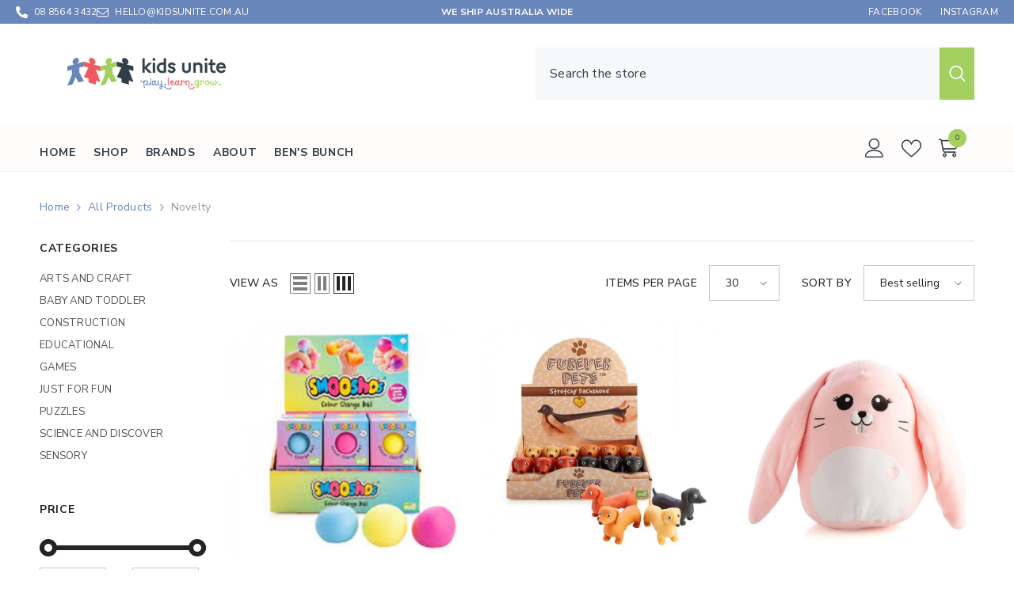

--- FILE ---
content_type: text/html; charset=utf-8
request_url: https://kidsunite.com.au/collections/all-products/novelty
body_size: 82365
content:
<!doctype html><html class="no-js" lang="en">
    <head>
        <meta charset="utf-8">
        <meta http-equiv="X-UA-Compatible" content="IE=edge">
        <meta name="viewport" content="width=device-width,initial-scale=1">
        <meta name="theme-color" content="">
        <link rel="canonical" href="https://kidsunite.com.au/collections/all-products/novelty" canonical-shop-url="https://kidsunite.com.au/"><link rel="shortcut icon" href="//kidsunite.com.au/cdn/shop/files/KidsUnite-Favicon_32x32.png?v=1667870868" type="image/png"><link rel="preconnect" href="https://cdn.shopify.com" crossorigin>
        <title>All Products  &ndash; tagged "novelty" &ndash; Kids Unite</title>

<meta property="og:site_name" content="Kids Unite">
<meta property="og:url" content="https://kidsunite.com.au/collections/all-products/novelty">
<meta property="og:title" content="All Products">
<meta property="og:type" content="product.group">
<meta property="og:description" content="Kids Unite is a toy shop in Angaston, Barossa Valley, South Australia.  Kids Unite stocks educational, sensory toys, wooden toys, magnetic games and more.  "><meta name="twitter:card" content="summary_large_image">
<meta name="twitter:title" content="All Products">
<meta name="twitter:description" content="Kids Unite is a toy shop in Angaston, Barossa Valley, South Australia.  Kids Unite stocks educational, sensory toys, wooden toys, magnetic games and more.  ">

        <script>window.performance && window.performance.mark && window.performance.mark('shopify.content_for_header.start');</script><meta name="facebook-domain-verification" content="enkma31usp7n7dw7k8b7tzxrykmo12">
<meta name="google-site-verification" content="K59kWyteyT8wR1xk3eJm_65v2Pgw-A6LXKdJfW8U2fo">
<meta id="shopify-digital-wallet" name="shopify-digital-wallet" content="/18855171/digital_wallets/dialog">
<meta name="shopify-checkout-api-token" content="04d6ab40b773650bd993afe32ac08019">
<meta id="in-context-paypal-metadata" data-shop-id="18855171" data-venmo-supported="false" data-environment="production" data-locale="en_US" data-paypal-v4="true" data-currency="AUD">
<link rel="alternate" type="application/atom+xml" title="Feed" href="/collections/all-products/novelty.atom" />
<link rel="next" href="/collections/all-products/novelty?page=2">
<link rel="alternate" type="application/json+oembed" href="https://kidsunite.com.au/collections/all-products/novelty.oembed">
<script async="async" src="/checkouts/internal/preloads.js?locale=en-AU"></script>
<link rel="preconnect" href="https://shop.app" crossorigin="anonymous">
<script async="async" src="https://shop.app/checkouts/internal/preloads.js?locale=en-AU&shop_id=18855171" crossorigin="anonymous"></script>
<script id="apple-pay-shop-capabilities" type="application/json">{"shopId":18855171,"countryCode":"AU","currencyCode":"AUD","merchantCapabilities":["supports3DS"],"merchantId":"gid:\/\/shopify\/Shop\/18855171","merchantName":"Kids Unite","requiredBillingContactFields":["postalAddress","email","phone"],"requiredShippingContactFields":["postalAddress","email","phone"],"shippingType":"shipping","supportedNetworks":["visa","masterCard","amex","jcb"],"total":{"type":"pending","label":"Kids Unite","amount":"1.00"},"shopifyPaymentsEnabled":true,"supportsSubscriptions":true}</script>
<script id="shopify-features" type="application/json">{"accessToken":"04d6ab40b773650bd993afe32ac08019","betas":["rich-media-storefront-analytics"],"domain":"kidsunite.com.au","predictiveSearch":true,"shopId":18855171,"locale":"en"}</script>
<script>var Shopify = Shopify || {};
Shopify.shop = "kids-unite.myshopify.com";
Shopify.locale = "en";
Shopify.currency = {"active":"AUD","rate":"1.0"};
Shopify.country = "AU";
Shopify.theme = {"name":"Kids Unite 2024","id":141410304131,"schema_name":"Ella","schema_version":"6.6.2","theme_store_id":null,"role":"main"};
Shopify.theme.handle = "null";
Shopify.theme.style = {"id":null,"handle":null};
Shopify.cdnHost = "kidsunite.com.au/cdn";
Shopify.routes = Shopify.routes || {};
Shopify.routes.root = "/";</script>
<script type="module">!function(o){(o.Shopify=o.Shopify||{}).modules=!0}(window);</script>
<script>!function(o){function n(){var o=[];function n(){o.push(Array.prototype.slice.apply(arguments))}return n.q=o,n}var t=o.Shopify=o.Shopify||{};t.loadFeatures=n(),t.autoloadFeatures=n()}(window);</script>
<script>
  window.ShopifyPay = window.ShopifyPay || {};
  window.ShopifyPay.apiHost = "shop.app\/pay";
  window.ShopifyPay.redirectState = null;
</script>
<script id="shop-js-analytics" type="application/json">{"pageType":"collection"}</script>
<script defer="defer" async type="module" src="//kidsunite.com.au/cdn/shopifycloud/shop-js/modules/v2/client.init-shop-cart-sync_IZsNAliE.en.esm.js"></script>
<script defer="defer" async type="module" src="//kidsunite.com.au/cdn/shopifycloud/shop-js/modules/v2/chunk.common_0OUaOowp.esm.js"></script>
<script type="module">
  await import("//kidsunite.com.au/cdn/shopifycloud/shop-js/modules/v2/client.init-shop-cart-sync_IZsNAliE.en.esm.js");
await import("//kidsunite.com.au/cdn/shopifycloud/shop-js/modules/v2/chunk.common_0OUaOowp.esm.js");

  window.Shopify.SignInWithShop?.initShopCartSync?.({"fedCMEnabled":true,"windoidEnabled":true});

</script>
<script>
  window.Shopify = window.Shopify || {};
  if (!window.Shopify.featureAssets) window.Shopify.featureAssets = {};
  window.Shopify.featureAssets['shop-js'] = {"shop-cart-sync":["modules/v2/client.shop-cart-sync_DLOhI_0X.en.esm.js","modules/v2/chunk.common_0OUaOowp.esm.js"],"init-fed-cm":["modules/v2/client.init-fed-cm_C6YtU0w6.en.esm.js","modules/v2/chunk.common_0OUaOowp.esm.js"],"shop-button":["modules/v2/client.shop-button_BCMx7GTG.en.esm.js","modules/v2/chunk.common_0OUaOowp.esm.js"],"shop-cash-offers":["modules/v2/client.shop-cash-offers_BT26qb5j.en.esm.js","modules/v2/chunk.common_0OUaOowp.esm.js","modules/v2/chunk.modal_CGo_dVj3.esm.js"],"init-windoid":["modules/v2/client.init-windoid_B9PkRMql.en.esm.js","modules/v2/chunk.common_0OUaOowp.esm.js"],"init-shop-email-lookup-coordinator":["modules/v2/client.init-shop-email-lookup-coordinator_DZkqjsbU.en.esm.js","modules/v2/chunk.common_0OUaOowp.esm.js"],"shop-toast-manager":["modules/v2/client.shop-toast-manager_Di2EnuM7.en.esm.js","modules/v2/chunk.common_0OUaOowp.esm.js"],"shop-login-button":["modules/v2/client.shop-login-button_BtqW_SIO.en.esm.js","modules/v2/chunk.common_0OUaOowp.esm.js","modules/v2/chunk.modal_CGo_dVj3.esm.js"],"avatar":["modules/v2/client.avatar_BTnouDA3.en.esm.js"],"pay-button":["modules/v2/client.pay-button_CWa-C9R1.en.esm.js","modules/v2/chunk.common_0OUaOowp.esm.js"],"init-shop-cart-sync":["modules/v2/client.init-shop-cart-sync_IZsNAliE.en.esm.js","modules/v2/chunk.common_0OUaOowp.esm.js"],"init-customer-accounts":["modules/v2/client.init-customer-accounts_DenGwJTU.en.esm.js","modules/v2/client.shop-login-button_BtqW_SIO.en.esm.js","modules/v2/chunk.common_0OUaOowp.esm.js","modules/v2/chunk.modal_CGo_dVj3.esm.js"],"init-shop-for-new-customer-accounts":["modules/v2/client.init-shop-for-new-customer-accounts_JdHXxpS9.en.esm.js","modules/v2/client.shop-login-button_BtqW_SIO.en.esm.js","modules/v2/chunk.common_0OUaOowp.esm.js","modules/v2/chunk.modal_CGo_dVj3.esm.js"],"init-customer-accounts-sign-up":["modules/v2/client.init-customer-accounts-sign-up_D6__K_p8.en.esm.js","modules/v2/client.shop-login-button_BtqW_SIO.en.esm.js","modules/v2/chunk.common_0OUaOowp.esm.js","modules/v2/chunk.modal_CGo_dVj3.esm.js"],"checkout-modal":["modules/v2/client.checkout-modal_C_ZQDY6s.en.esm.js","modules/v2/chunk.common_0OUaOowp.esm.js","modules/v2/chunk.modal_CGo_dVj3.esm.js"],"shop-follow-button":["modules/v2/client.shop-follow-button_XetIsj8l.en.esm.js","modules/v2/chunk.common_0OUaOowp.esm.js","modules/v2/chunk.modal_CGo_dVj3.esm.js"],"lead-capture":["modules/v2/client.lead-capture_DvA72MRN.en.esm.js","modules/v2/chunk.common_0OUaOowp.esm.js","modules/v2/chunk.modal_CGo_dVj3.esm.js"],"shop-login":["modules/v2/client.shop-login_ClXNxyh6.en.esm.js","modules/v2/chunk.common_0OUaOowp.esm.js","modules/v2/chunk.modal_CGo_dVj3.esm.js"],"payment-terms":["modules/v2/client.payment-terms_CNlwjfZz.en.esm.js","modules/v2/chunk.common_0OUaOowp.esm.js","modules/v2/chunk.modal_CGo_dVj3.esm.js"]};
</script>
<script>(function() {
  var isLoaded = false;
  function asyncLoad() {
    if (isLoaded) return;
    isLoaded = true;
    var urls = ["https:\/\/chimpstatic.com\/mcjs-connected\/js\/users\/14169e7be45003b4a1d14cf04\/d5ee76757e0c052a3c2939f00.js?shop=kids-unite.myshopify.com"];
    for (var i = 0; i < urls.length; i++) {
      var s = document.createElement('script');
      s.type = 'text/javascript';
      s.async = true;
      s.src = urls[i];
      var x = document.getElementsByTagName('script')[0];
      x.parentNode.insertBefore(s, x);
    }
  };
  if(window.attachEvent) {
    window.attachEvent('onload', asyncLoad);
  } else {
    window.addEventListener('load', asyncLoad, false);
  }
})();</script>
<script id="__st">var __st={"a":18855171,"offset":37800,"reqid":"cc75c12c-1614-46cb-8e1a-2995a435cdf5-1768521744","pageurl":"kidsunite.com.au\/collections\/all-products\/novelty","u":"4426de333d7a","p":"collection","rtyp":"collection","rid":477543304};</script>
<script>window.ShopifyPaypalV4VisibilityTracking = true;</script>
<script id="captcha-bootstrap">!function(){'use strict';const t='contact',e='account',n='new_comment',o=[[t,t],['blogs',n],['comments',n],[t,'customer']],c=[[e,'customer_login'],[e,'guest_login'],[e,'recover_customer_password'],[e,'create_customer']],r=t=>t.map((([t,e])=>`form[action*='/${t}']:not([data-nocaptcha='true']) input[name='form_type'][value='${e}']`)).join(','),a=t=>()=>t?[...document.querySelectorAll(t)].map((t=>t.form)):[];function s(){const t=[...o],e=r(t);return a(e)}const i='password',u='form_key',d=['recaptcha-v3-token','g-recaptcha-response','h-captcha-response',i],f=()=>{try{return window.sessionStorage}catch{return}},m='__shopify_v',_=t=>t.elements[u];function p(t,e,n=!1){try{const o=window.sessionStorage,c=JSON.parse(o.getItem(e)),{data:r}=function(t){const{data:e,action:n}=t;return t[m]||n?{data:e,action:n}:{data:t,action:n}}(c);for(const[e,n]of Object.entries(r))t.elements[e]&&(t.elements[e].value=n);n&&o.removeItem(e)}catch(o){console.error('form repopulation failed',{error:o})}}const l='form_type',E='cptcha';function T(t){t.dataset[E]=!0}const w=window,h=w.document,L='Shopify',v='ce_forms',y='captcha';let A=!1;((t,e)=>{const n=(g='f06e6c50-85a8-45c8-87d0-21a2b65856fe',I='https://cdn.shopify.com/shopifycloud/storefront-forms-hcaptcha/ce_storefront_forms_captcha_hcaptcha.v1.5.2.iife.js',D={infoText:'Protected by hCaptcha',privacyText:'Privacy',termsText:'Terms'},(t,e,n)=>{const o=w[L][v],c=o.bindForm;if(c)return c(t,g,e,D).then(n);var r;o.q.push([[t,g,e,D],n]),r=I,A||(h.body.append(Object.assign(h.createElement('script'),{id:'captcha-provider',async:!0,src:r})),A=!0)});var g,I,D;w[L]=w[L]||{},w[L][v]=w[L][v]||{},w[L][v].q=[],w[L][y]=w[L][y]||{},w[L][y].protect=function(t,e){n(t,void 0,e),T(t)},Object.freeze(w[L][y]),function(t,e,n,w,h,L){const[v,y,A,g]=function(t,e,n){const i=e?o:[],u=t?c:[],d=[...i,...u],f=r(d),m=r(i),_=r(d.filter((([t,e])=>n.includes(e))));return[a(f),a(m),a(_),s()]}(w,h,L),I=t=>{const e=t.target;return e instanceof HTMLFormElement?e:e&&e.form},D=t=>v().includes(t);t.addEventListener('submit',(t=>{const e=I(t);if(!e)return;const n=D(e)&&!e.dataset.hcaptchaBound&&!e.dataset.recaptchaBound,o=_(e),c=g().includes(e)&&(!o||!o.value);(n||c)&&t.preventDefault(),c&&!n&&(function(t){try{if(!f())return;!function(t){const e=f();if(!e)return;const n=_(t);if(!n)return;const o=n.value;o&&e.removeItem(o)}(t);const e=Array.from(Array(32),(()=>Math.random().toString(36)[2])).join('');!function(t,e){_(t)||t.append(Object.assign(document.createElement('input'),{type:'hidden',name:u})),t.elements[u].value=e}(t,e),function(t,e){const n=f();if(!n)return;const o=[...t.querySelectorAll(`input[type='${i}']`)].map((({name:t})=>t)),c=[...d,...o],r={};for(const[a,s]of new FormData(t).entries())c.includes(a)||(r[a]=s);n.setItem(e,JSON.stringify({[m]:1,action:t.action,data:r}))}(t,e)}catch(e){console.error('failed to persist form',e)}}(e),e.submit())}));const S=(t,e)=>{t&&!t.dataset[E]&&(n(t,e.some((e=>e===t))),T(t))};for(const o of['focusin','change'])t.addEventListener(o,(t=>{const e=I(t);D(e)&&S(e,y())}));const B=e.get('form_key'),M=e.get(l),P=B&&M;t.addEventListener('DOMContentLoaded',(()=>{const t=y();if(P)for(const e of t)e.elements[l].value===M&&p(e,B);[...new Set([...A(),...v().filter((t=>'true'===t.dataset.shopifyCaptcha))])].forEach((e=>S(e,t)))}))}(h,new URLSearchParams(w.location.search),n,t,e,['guest_login'])})(!0,!0)}();</script>
<script integrity="sha256-4kQ18oKyAcykRKYeNunJcIwy7WH5gtpwJnB7kiuLZ1E=" data-source-attribution="shopify.loadfeatures" defer="defer" src="//kidsunite.com.au/cdn/shopifycloud/storefront/assets/storefront/load_feature-a0a9edcb.js" crossorigin="anonymous"></script>
<script crossorigin="anonymous" defer="defer" src="//kidsunite.com.au/cdn/shopifycloud/storefront/assets/shopify_pay/storefront-65b4c6d7.js?v=20250812"></script>
<script data-source-attribution="shopify.dynamic_checkout.dynamic.init">var Shopify=Shopify||{};Shopify.PaymentButton=Shopify.PaymentButton||{isStorefrontPortableWallets:!0,init:function(){window.Shopify.PaymentButton.init=function(){};var t=document.createElement("script");t.src="https://kidsunite.com.au/cdn/shopifycloud/portable-wallets/latest/portable-wallets.en.js",t.type="module",document.head.appendChild(t)}};
</script>
<script data-source-attribution="shopify.dynamic_checkout.buyer_consent">
  function portableWalletsHideBuyerConsent(e){var t=document.getElementById("shopify-buyer-consent"),n=document.getElementById("shopify-subscription-policy-button");t&&n&&(t.classList.add("hidden"),t.setAttribute("aria-hidden","true"),n.removeEventListener("click",e))}function portableWalletsShowBuyerConsent(e){var t=document.getElementById("shopify-buyer-consent"),n=document.getElementById("shopify-subscription-policy-button");t&&n&&(t.classList.remove("hidden"),t.removeAttribute("aria-hidden"),n.addEventListener("click",e))}window.Shopify?.PaymentButton&&(window.Shopify.PaymentButton.hideBuyerConsent=portableWalletsHideBuyerConsent,window.Shopify.PaymentButton.showBuyerConsent=portableWalletsShowBuyerConsent);
</script>
<script data-source-attribution="shopify.dynamic_checkout.cart.bootstrap">document.addEventListener("DOMContentLoaded",(function(){function t(){return document.querySelector("shopify-accelerated-checkout-cart, shopify-accelerated-checkout")}if(t())Shopify.PaymentButton.init();else{new MutationObserver((function(e,n){t()&&(Shopify.PaymentButton.init(),n.disconnect())})).observe(document.body,{childList:!0,subtree:!0})}}));
</script>
<link id="shopify-accelerated-checkout-styles" rel="stylesheet" media="screen" href="https://kidsunite.com.au/cdn/shopifycloud/portable-wallets/latest/accelerated-checkout-backwards-compat.css" crossorigin="anonymous">
<style id="shopify-accelerated-checkout-cart">
        #shopify-buyer-consent {
  margin-top: 1em;
  display: inline-block;
  width: 100%;
}

#shopify-buyer-consent.hidden {
  display: none;
}

#shopify-subscription-policy-button {
  background: none;
  border: none;
  padding: 0;
  text-decoration: underline;
  font-size: inherit;
  cursor: pointer;
}

#shopify-subscription-policy-button::before {
  box-shadow: none;
}

      </style>
<script id="sections-script" data-sections="header-navigation-plain,header-mobile" defer="defer" src="//kidsunite.com.au/cdn/shop/t/7/compiled_assets/scripts.js?4052"></script>
<script>window.performance && window.performance.mark && window.performance.mark('shopify.content_for_header.end');</script>
        <style>@import url('https://fonts.googleapis.com/css?family=Nunito+Sans:300,300i,400,400i,500,500i,600,600i,700,700i,800,800i&display=swap');
                @import url('https://fonts.googleapis.com/css?family=:300,300i,400,400i,500,500i,600,600i,700,700i,800,800i&display=swap');
                    :root {
        --font-family-1: Nunito Sans;
        --font-family-2: ;

        /* Settings Body */--font-body-family: Nunito Sans;--font-body-size: 14px;--font-body-weight: 400;--body-line-height: 20px;--body-letter-spacing: .02em;

        /* Settings Heading */--font-heading-family: ;--font-heading-size: 24px;--font-heading-weight: 700;--font-heading-style: normal;--heading-line-height: 24px;--heading-letter-spacing: .02em;--heading-text-transform: capitalize;--heading-border-height: 2px;

        /* Menu Lv1 */--font-menu-lv1-family: ;--font-menu-lv1-size: 14px;--font-menu-lv1-weight: 700;--menu-lv1-line-height: 24px;--menu-lv1-letter-spacing: .05em;--menu-lv1-text-transform: uppercase;

        /* Menu Lv2 */--font-menu-lv2-family: Nunito Sans;--font-menu-lv2-size: 14px;--font-menu-lv2-weight: 500;--menu-lv2-line-height: 24px;--menu-lv2-letter-spacing: 0;--menu-lv2-text-transform: capitalize;

        /* Menu Lv3 */--font-menu-lv3-family: Nunito Sans;--font-menu-lv3-size: 14px;--font-menu-lv3-weight: 400;--menu-lv3-line-height: 24px;--menu-lv3-letter-spacing: 0;--menu-lv3-text-transform: capitalize;

        /* Mega Menu Lv2 */--font-mega-menu-lv2-family: Nunito Sans;--font-mega-menu-lv2-size: 14px;--font-mega-menu-lv2-weight: 700;--font-mega-menu-lv2-style: normal;--mega-menu-lv2-line-height: 24px;--mega-menu-lv2-letter-spacing: 0;--mega-menu-lv2-text-transform: uppercase;

        /* Mega Menu Lv3 */--font-mega-menu-lv3-family: Nunito Sans;--font-mega-menu-lv3-size: 14px;--font-mega-menu-lv3-weight: 400;--mega-menu-lv3-line-height: 24px;--mega-menu-lv3-letter-spacing: 0;--mega-menu-lv3-text-transform: capitalize;

        /* Product Card Title */--product-title-font: Nunito Sans;--product-title-font-size : 16px;--product-title-font-weight : 400;--product-title-line-height: 16px;--product-title-letter-spacing: .02em;--product-title-line-text : 1;--product-title-text-transform : capitalize;--product-title-margin-bottom: 10px;

        /* Product Card Vendor */--product-vendor-font: Nunito Sans;--product-vendor-font-size : 14px;--product-vendor-font-weight : 600;--product-vendor-font-style : normal;--product-vendor-line-height: 16px;--product-vendor-letter-spacing: .02em;--product-vendor-text-transform : capitalize;--product-vendor-margin-bottom: 0px;--product-vendor-margin-top: 0px;

        /* Product Card Price */--product-price-font: Nunito Sans;--product-price-font-size : 16px;--product-price-font-weight : 600;--product-price-line-height: 22px;--product-price-letter-spacing: 0;--product-price-margin-top: 0px;--product-price-margin-bottom: 20px;

        /* Product Card Badge */--badge-font: Nunito Sans;--badge-font-size : 12px;--badge-font-weight : 400;--badge-text-transform : capitalize;--badge-letter-spacing: .02em;--badge-line-height: 20px;--badge-border-radius: 0px;--badge-padding-top: 0px;--badge-padding-bottom: 0px;--badge-padding-left-right: 8px;--badge-postion-top: 0px;--badge-postion-left-right: 0px;

        /* Product Quickview */
        --product-quickview-font-size : 12px; --product-quickview-line-height: 23px; --product-quickview-border-radius: 1px; --product-quickview-padding-top: 0px; --product-quickview-padding-bottom: 0px; --product-quickview-padding-left-right: 7px; --product-quickview-sold-out-product: #e95144;--product-quickview-box-shadow: none;/* Blog Card Tile */--blog-title-font: Nunito Sans;--blog-title-font-size : 16px; --blog-title-font-weight : 700; --blog-title-line-height: 25px; --blog-title-letter-spacing: 0; --blog-title-text-transform : capitalize;

        /* Blog Card Info (Date, Author) */--blog-info-font: Nunito Sans;--blog-info-font-size : 14px; --blog-info-font-weight : 400; --blog-info-line-height: 20px; --blog-info-letter-spacing: .02em; --blog-info-text-transform : uppercase;

        /* Button 1 */--btn-1-font-family: Nunito Sans;--btn-1-font-size: 14px; --btn-1-font-weight: 600; --btn-1-text-transform: uppercase; --btn-1-line-height: 16px; --btn-1-letter-spacing: .05em; --btn-1-text-align: center; --btn-1-border-radius: 0px; --btn-1-border-width: 2px; --btn-1-border-style: solid; --btn-1-padding-top: 12px; --btn-1-padding-bottom: 12px; --btn-1-horizontal-length: 0px; --btn-1-vertical-length: 0px; --btn-1-blur-radius: 0px; --btn-1-spread: 0px;
        --btn-1-all-bg-opacity: rgba(0, 0, 0, 0.1);--btn-1-all-bg-opacity-hover: rgba(0, 0, 0, 0.1);--btn-1-inset: ;/* Button 2 */--btn-2-font-family: Nunito Sans;--btn-2-font-size: 16px; --btn-2-font-weight: 700; --btn-2-text-transform: uppercase; --btn-2-line-height: 20px; --btn-2-letter-spacing: .02em; --btn-2-text-align: center; --btn-2-border-radius: 0px; --btn-2-border-width: 1px; --btn-2-border-style: solid; --btn-2-padding-top: 7px; --btn-2-padding-bottom: 7px; --btn-2-horizontal-length: 0px; --btn-2-vertical-length: 0px; --btn-2-blur-radius: 0px; --btn-2-spread: 0px;
        --btn-2-all-bg-opacity: rgba(0, 0, 0, 0.1);--btn-2-all-bg-opacity-hover: rgba(0, 0, 0, 0.1);--btn-2-inset: ;/* Button 3 */--btn-3-font-family: Nunito Sans;--btn-3-font-size: 14px; --btn-3-font-weight: 700; --btn-3-text-transform: uppercase; --btn-3-line-height: 22px; --btn-3-letter-spacing: .05em; --btn-3-text-align: center; --btn-3-border-radius: 0px; --btn-3-border-width: 1px; --btn-3-border-style: solid; --btn-3-padding-top: 10px; --btn-3-padding-bottom: 10px; --btn-3-horizontal-length: 0px; --btn-3-vertical-length: 0px; --btn-3-blur-radius: 0px; --btn-3-spread: 0px;
        --btn-3-all-bg-opacity: rgba(0, 0, 0, 0.1);--btn-3-all-bg-opacity-hover: rgba(0, 0, 0, 0.1);--btn-3-inset: ;/* Footer Heading */--footer-heading-font-family: Nunito Sans;--footer-heading-font-size : 16px; --footer-heading-font-weight : 700; --footer-heading-line-height : 28px; --footer-heading-letter-spacing : 0; --footer-heading-text-transform : uppercase;

        /* Footer Link */--footer-link-font-family: Nunito Sans;--footer-link-font-size : 14px; --footer-link-font-weight : ; --footer-link-line-height : 35px; --footer-link-letter-spacing : 0; --footer-link-text-transform : capitalize;

        /* Page Title */--font-page-title-family: Nunito Sans;--font-page-title-size: 24px; --font-page-title-weight: 400; --font-page-title-style: normal; --page-title-line-height: 20px; --page-title-letter-spacing: .02em; --page-title-text-transform: uppercase;

        /* Font Product Tab Title */
        --font-tab-type-1: Nunito Sans; --font-tab-type-2: ;

        /* Text Size */
        --text-size-font-size : 10px; --text-size-font-weight : 400; --text-size-line-height : 22px; --text-size-letter-spacing : 0; --text-size-text-transform : uppercase; --text-size-color : #787878;

        /* Font Weight */
        --font-weight-normal: 400; --font-weight-medium: 500; --font-weight-semibold: 600; --font-weight-bold: 700; --font-weight-bolder: 800; --font-weight-black: 900;

        /* Radio Button */
        --form-label-checkbox-before-bg: #fff; --form-label-checkbox-before-border: #cecece; --form-label-checkbox-before-bg-checked: #000;

        /* Conatiner */
        --body-custom-width-container: 1920px;

        /* Layout Boxed */
        --color-background-layout-boxed: #ffffff;/* Arrow */
        --position-horizontal-slick-arrow: 0;

        /* General Color*/
        --color-text: #232323; --color-text2: #969696; --color-global: #232323; --color-white: #FFFFFF; --color-grey: #868686; --color-black: #202020; --color-base-text-rgb: 35, 35, 35; --color-base-text2-rgb: 150, 150, 150; --color-background: #ffffff; --color-background-rgb: 255, 255, 255; --color-background-overylay: rgba(255, 255, 255, 0.9); --color-base-accent-text: ; --color-base-accent-1: ; --color-base-accent-2: ; --color-link: #232323; --color-link-hover: #232323; --color-error: #D93333; --color-error-bg: #FCEEEE; --color-success: #5A5A5A; --color-success-bg: #DFF0D8; --color-info: #202020; --color-info-bg: #FFF2DD; --color-link-underline: rgba(35, 35, 35, 0.5); --color-breadcrumb: #999999; --colors-breadcrumb-hover: #232323;--colors-breadcrumb-active: #999999; --border-global: #e6e6e6; --bg-global: #fafafa; --bg-planceholder: #fafafa; --color-warning: #fff; --bg-warning: #e0b252; --color-background-10 : #e9e9e9; --color-background-20 : #d3d3d3; --color-background-30 : #bdbdbd; --color-background-50 : #919191; --color-background-global : #919191;

        /* Arrow Color */
        --arrow-color: #232323; --arrow-background-color: #fff; --arrow-border-color: #cccccc;--arrow-color-hover: #ffffff;--arrow-background-color-hover: #232323;--arrow-border-color-hover: #232323;--arrow-width: 35px;--arrow-height: 35px;--arrow-size: 35px;--arrow-size-icon: 17px;--arrow-border-radius: 0%;--arrow-border-width: 1px;--arrow-width-half: -17px;

        /* Pagination Color */
        --pagination-item-color: #3c3c3c; --pagination-item-color-active: #3c3c3c; --pagination-item-bg-color: #fff;--pagination-item-bg-color-active: #fff;--pagination-item-border-color: #fff;--pagination-item-border-color-active: #3c3c3c;--pagination-arrow-color: #3c3c3c;--pagination-arrow-color-active: #3c3c3c;--pagination-arrow-bg-color: #fff;--pagination-arrow-bg-color-active: #fff;--pagination-arrow-border-color: #fff;--pagination-arrow-border-color-active: #fff;

        /* Dots Color */
        --dots-color: rgba(0,0,0,0);--dots-border-color: #868686;--dots-color-active: #000000;--dots-border-color-active: #000000;--dots-style2-background-opacity: #00000050;--dots-width: 12px;--dots-height: 12px;

        /* Button Color */
        --btn-1-color: #FFFFFF;--btn-1-bg: #6886b9;--btn-1-border: #6886b9;--btn-1-color-hover: #000000;--btn-1-bg-hover: #ffffff;--btn-1-border-hover: #000000;
        --btn-2-color: #333e48;--btn-2-bg: #FFFFFF;--btn-2-border: #333e48;--btn-2-color-hover: #FFFFFF;--btn-2-bg-hover: #333e48;--btn-2-border-hover: #333e48;
        --btn-3-color: #FFFFFF;--btn-3-bg: #e9514b;--btn-3-border: #e9514b;--btn-3-color-hover: #ffffff;--btn-3-bg-hover: #e9514b;--btn-3-border-hover: #e9514b;
        --anchor-transition: all ease .3s;--bg-white: #ffffff;--bg-black: #000000;--bg-grey: #808080;--icon: var(--color-text);--text-cart: #3c3c3c;--duration-short: 100ms;--duration-default: 350ms;--duration-long: 500ms;--form-input-bg: #ffffff;--form-input-border: #c7c7c7;--form-input-color: #232323;--form-input-placeholder: #868686;--form-label: #232323;

        --new-badge-color: #ffffff;--new-badge-bg: #a3d060;--sale-badge-color: #ffffff;--sale-badge-bg: #ea4226;--sold-out-badge-color: #ffffff;--sold-out-badge-bg: #c1c1c1;--custom-badge-color: #ffffff;--custom-badge-bg: #505050;--bundle-badge-color: #ffffff;--bundle-badge-bg: #232323;
        
        --product-title-color : #333e48;--product-title-color-hover : #333e48;--product-vendor-color : #333e48;--product-price-color : #333e48;--product-sale-price-color : #f05a5e;--product-compare-price-color : #6886b9;--product-countdown-color : #a3d060;--product-countdown-bg-color : #ffffff;

        --product-swatch-border : #cbcbcb;--product-swatch-border-active : #232323;--product-swatch-width : 40px;--product-swatch-height : 40px;--product-swatch-border-radius : 0px;--product-swatch-color-width : 40px;--product-swatch-color-height : 40px;--product-swatch-color-border-radius : 20px;

        --product-wishlist-color : #000000;--product-wishlist-bg : #f5f5f5;--product-wishlist-border : transparent;--product-wishlist-color-added : #ffffff;--product-wishlist-bg-added : #000000;--product-wishlist-border-added : transparent;--product-compare-color : #000000;--product-compare-bg : #FFFFFF;--product-compare-color-added : #6886b9; --product-compare-bg-added : #FFFFFF; --product-hot-stock-text-color : #a3d060; --product-quick-view-color : #ffffff; --product-cart-image-fit : unset; --product-title-variant-font-size: 16px;--product-quick-view-bg : #232830;--product-quick-view-bg-above-button: rgba(35, 40, 48, 0.7);--product-quick-view-color-hover : #FFFFFF;--product-quick-view-bg-hover : #232830;--product-action-color : #000000;--product-action-bg : #ffffff;--product-action-border : #000000;--product-action-color-hover : #FFFFFF;--product-action-bg-hover : #000000;--product-action-border-hover : #000000;

        /* Multilevel Category Filter */
        --color-label-multiLevel-categories: #232323;--bg-label-multiLevel-categories: #fff;--color-button-multiLevel-categories: #fff;--bg-button-multiLevel-categories: #ff8b21;--border-button-multiLevel-categories: #ff736b;--hover-color-button-multiLevel-categories: #fff;--hover-bg-button-multiLevel-categories: #ff8b21;--free-shipping-height : 10px;--free-shipping-border-radius : 32px;--free-shipping-color : #727272; --free-shipping-bg : #ededed;--free-shipping-bg-1: #f05a5e;--free-shipping-bg-2: #ffc206;--free-shipping-bg-3: #a3d060;--free-shipping-bg-4: #a3d060; --free-shipping-min-height : 20.0px;--w-product-swatch-custom: 30px;--h-product-swatch-custom: 30px;--w-product-swatch-custom-mb: 20px;--h-product-swatch-custom-mb: 20px;--font-size-product-swatch-more: 20px;--swatch-border : #cbcbcb;--swatch-border-active : #232323;

        --variant-size: #333e48;--variant-size-border: #e7e7e7;--variant-size-bg: #ffffff;--variant-size-hover: #ffffff;--variant-size-border-hover: #232323;--variant-size-bg-hover: #232323;--variant-bg : #ffffff; --variant-color : #232323; --variant-bg-active : #ffffff; --variant-color-active : #232323;

        --fontsize-text-social: 12px;
        --page-content-distance: 64px;--sidebar-content-distance: 40px;--button-transition-ease: cubic-bezier(.25,.46,.45,.94);

        /* Loading Spinner Color */
        --spinner-top-color: #fc0; --spinner-right-color: #4dd4c6; --spinner-bottom-color: #f00; --spinner-left-color: #f6f6f6;

        /* Product Card Marquee */
        --product-marquee-background-color: ;--product-marquee-text-color: #FFFFFF;--product-marquee-text-size: 14px;--product-marquee-text-mobile-size: 14px;--product-marquee-text-weight: 400;--product-marquee-text-transform: none;--product-marquee-text-style: italic;--product-marquee-speed: ; --product-marquee-line-height: calc(var(--product-marquee-text-mobile-size) * 1.5);
    }
</style>
        <link href="//kidsunite.com.au/cdn/shop/t/7/assets/base.css?v=158851784076757112611724123976" rel="stylesheet" type="text/css" media="all" />
<link href="//kidsunite.com.au/cdn/shop/t/7/assets/animated.css?v=91884483947907798981724123976" rel="stylesheet" type="text/css" media="all" />
<link href="//kidsunite.com.au/cdn/shop/t/7/assets/component-card.css?v=118585521889467791381724123976" rel="stylesheet" type="text/css" media="all" />
<link href="//kidsunite.com.au/cdn/shop/t/7/assets/component-loading-overlay.css?v=23413779889692260311724123977" rel="stylesheet" type="text/css" media="all" />
<link href="//kidsunite.com.au/cdn/shop/t/7/assets/component-loading-banner.css?v=54989585009056051491724123977" rel="stylesheet" type="text/css" media="all" />
<link href="//kidsunite.com.au/cdn/shop/t/7/assets/component-quick-cart.css?v=63370866881490003141724123978" rel="stylesheet" type="text/css" media="all" />
<link rel="stylesheet" href="//kidsunite.com.au/cdn/shop/t/7/assets/vendor.css?v=164616260963476715651724123980" media="print" onload="this.media='all'">
<noscript><link href="//kidsunite.com.au/cdn/shop/t/7/assets/vendor.css?v=164616260963476715651724123980" rel="stylesheet" type="text/css" media="all" /></noscript>



<link href="//kidsunite.com.au/cdn/shop/t/7/assets/component-predictive-search.css?v=110628222596022886011724123977" rel="stylesheet" type="text/css" media="all" />
<link rel="stylesheet" href="//kidsunite.com.au/cdn/shop/t/7/assets/component-product-form.css?v=22444863787356217611724123978" media="print" onload="this.media='all'">
	<link rel="stylesheet" href="//kidsunite.com.au/cdn/shop/t/7/assets/component-price.css?v=113014100369699422931724123978" media="print" onload="this.media='all'">
	<link rel="stylesheet" href="//kidsunite.com.au/cdn/shop/t/7/assets/component-badge.css?v=58385199191654577521724123976" media="print" onload="this.media='all'">
	<link rel="stylesheet" href="//kidsunite.com.au/cdn/shop/t/7/assets/component-rte.css?v=82502160534158932881724123978" media="print" onload="this.media='all'">
	<link rel="stylesheet" href="//kidsunite.com.au/cdn/shop/t/7/assets/component-share.css?v=23553761141326501681724123978" media="print" onload="this.media='all'"><link rel="stylesheet" href="//kidsunite.com.au/cdn/shop/t/7/assets/component-newsletter.css?v=111617043413587308161724123977" media="print" onload="this.media='all'">
<link rel="stylesheet" href="//kidsunite.com.au/cdn/shop/t/7/assets/component-slider.css?v=37888473738646685221724123978" media="print" onload="this.media='all'">
<link rel="stylesheet" href="//kidsunite.com.au/cdn/shop/t/7/assets/component-list-social.css?v=102044711114163579551724123977" media="print" onload="this.media='all'"><noscript><link href="//kidsunite.com.au/cdn/shop/t/7/assets/component-product-form.css?v=22444863787356217611724123978" rel="stylesheet" type="text/css" media="all" /></noscript>
	<noscript><link href="//kidsunite.com.au/cdn/shop/t/7/assets/component-price.css?v=113014100369699422931724123978" rel="stylesheet" type="text/css" media="all" /></noscript>
	<noscript><link href="//kidsunite.com.au/cdn/shop/t/7/assets/component-badge.css?v=58385199191654577521724123976" rel="stylesheet" type="text/css" media="all" /></noscript>
	<noscript><link href="//kidsunite.com.au/cdn/shop/t/7/assets/component-rte.css?v=82502160534158932881724123978" rel="stylesheet" type="text/css" media="all" /></noscript>
	<noscript><link href="//kidsunite.com.au/cdn/shop/t/7/assets/component-share.css?v=23553761141326501681724123978" rel="stylesheet" type="text/css" media="all" /></noscript><noscript><link href="//kidsunite.com.au/cdn/shop/t/7/assets/component-newsletter.css?v=111617043413587308161724123977" rel="stylesheet" type="text/css" media="all" /></noscript>
<noscript><link href="//kidsunite.com.au/cdn/shop/t/7/assets/component-slider.css?v=37888473738646685221724123978" rel="stylesheet" type="text/css" media="all" /></noscript>
<noscript><link href="//kidsunite.com.au/cdn/shop/t/7/assets/component-list-social.css?v=102044711114163579551724123977" rel="stylesheet" type="text/css" media="all" /></noscript>

<style type="text/css">
	.nav-title-mobile {display: none;}.list-menu--disclosure{display: none;position: absolute;min-width: 100%;width: 22rem;background-color: var(--bg-white);box-shadow: 0 1px 4px 0 rgb(0 0 0 / 15%);padding: 5px 0 5px 20px;opacity: 0;visibility: visible;pointer-events: none;transition: opacity var(--duration-default) ease, transform var(--duration-default) ease;}.list-menu--disclosure-2{margin-left: calc(100% - 15px);z-index: 2;top: -5px;}.list-menu--disclosure:focus {outline: none;}.list-menu--disclosure.localization-selector {max-height: 18rem;overflow: auto;width: 10rem;padding: 0.5rem;}.js menu-drawer > details > summary::before, .js menu-drawer > details[open]:not(.menu-opening) > summary::before {content: '';position: absolute;cursor: default;width: 100%;height: calc(100vh - 100%);height: calc(var(--viewport-height, 100vh) - (var(--header-bottom-position, 100%)));top: 100%;left: 0;background: var(--color-foreground-50);opacity: 0;visibility: hidden;z-index: 2;transition: opacity var(--duration-default) ease,visibility var(--duration-default) ease;}menu-drawer > details[open] > summary::before {visibility: visible;opacity: 1;}.menu-drawer {position: absolute;transform: translateX(-100%);visibility: hidden;z-index: 3;left: 0;top: 100%;width: 100%;max-width: calc(100vw - 4rem);padding: 0;border: 0.1rem solid var(--color-background-10);border-left: 0;border-bottom: 0;background-color: var(--bg-white);overflow-x: hidden;}.js .menu-drawer {height: calc(100vh - 100%);height: calc(var(--viewport-height, 100vh) - (var(--header-bottom-position, 100%)));}.js details[open] > .menu-drawer, .js details[open] > .menu-drawer__submenu {transition: transform var(--duration-default) ease, visibility var(--duration-default) ease;}.no-js details[open] > .menu-drawer, .js details[open].menu-opening > .menu-drawer, details[open].menu-opening > .menu-drawer__submenu {transform: translateX(0);visibility: visible;}@media screen and (min-width: 750px) {.menu-drawer {width: 40rem;}.no-js .menu-drawer {height: auto;}}.menu-drawer__inner-container {position: relative;height: 100%;}.menu-drawer__navigation-container {display: grid;grid-template-rows: 1fr auto;align-content: space-between;overflow-y: auto;height: 100%;}.menu-drawer__navigation {padding: 0 0 5.6rem 0;}.menu-drawer__inner-submenu {height: 100%;overflow-x: hidden;overflow-y: auto;}.no-js .menu-drawer__navigation {padding: 0;}.js .menu-drawer__menu li {width: 100%;border-bottom: 1px solid #e6e6e6;overflow: hidden;}.menu-drawer__menu-item{line-height: var(--body-line-height);letter-spacing: var(--body-letter-spacing);padding: 10px 20px 10px 15px;cursor: pointer;display: flex;align-items: center;justify-content: space-between;}.menu-drawer__menu-item .label{display: inline-block;vertical-align: middle;font-size: calc(var(--font-body-size) - 4px);font-weight: var(--font-weight-normal);letter-spacing: var(--body-letter-spacing);height: 20px;line-height: 20px;margin: 0 0 0 10px;padding: 0 5px;text-transform: uppercase;text-align: center;position: relative;}.menu-drawer__menu-item .label:before{content: "";position: absolute;border: 5px solid transparent;top: 50%;left: -9px;transform: translateY(-50%);}.menu-drawer__menu-item > .icon{width: 24px;height: 24px;margin: 0 10px 0 0;}.menu-drawer__menu-item > .symbol {position: absolute;right: 20px;top: 50%;transform: translateY(-50%);display: flex;align-items: center;justify-content: center;font-size: 0;pointer-events: none;}.menu-drawer__menu-item > .symbol .icon{width: 14px;height: 14px;opacity: .6;}.menu-mobile-icon .menu-drawer__menu-item{justify-content: flex-start;}.no-js .menu-drawer .menu-drawer__menu-item > .symbol {display: none;}.js .menu-drawer__submenu {position: absolute;top: 0;width: 100%;bottom: 0;left: 0;background-color: var(--bg-white);z-index: 1;transform: translateX(100%);visibility: hidden;}.js .menu-drawer__submenu .menu-drawer__submenu {overflow-y: auto;}.menu-drawer__close-button {display: block;width: 100%;padding: 10px 15px;background-color: transparent;border: none;background: #f6f8f9;position: relative;}.menu-drawer__close-button .symbol{position: absolute;top: auto;left: 20px;width: auto;height: 22px;z-index: 10;display: flex;align-items: center;justify-content: center;font-size: 0;pointer-events: none;}.menu-drawer__close-button .icon {display: inline-block;vertical-align: middle;width: 18px;height: 18px;transform: rotate(180deg);}.menu-drawer__close-button .text{max-width: calc(100% - 50px);white-space: nowrap;overflow: hidden;text-overflow: ellipsis;display: inline-block;vertical-align: top;width: 100%;margin: 0 auto;}.no-js .menu-drawer__close-button {display: none;}.menu-drawer__utility-links {padding: 2rem;}.menu-drawer__account {display: inline-flex;align-items: center;text-decoration: none;padding: 1.2rem;margin-left: -1.2rem;font-size: 1.4rem;}.menu-drawer__account .icon-account {height: 2rem;width: 2rem;margin-right: 1rem;}.menu-drawer .list-social {justify-content: flex-start;margin-left: -1.25rem;margin-top: 2rem;}.menu-drawer .list-social:empty {display: none;}.menu-drawer .list-social__link {padding: 1.3rem 1.25rem;}

	/* Style General */
	.d-block{display: block}.d-inline-block{display: inline-block}.d-flex{display: flex}.d-none {display: none}.d-grid{display: grid}.ver-alg-mid {vertical-align: middle}.ver-alg-top{vertical-align: top}
	.flex-jc-start{justify-content:flex-start}.flex-jc-end{justify-content:flex-end}.flex-jc-center{justify-content:center}.flex-jc-between{justify-content:space-between}.flex-jc-stretch{justify-content:stretch}.flex-align-start{align-items: flex-start}.flex-align-center{align-items: center}.flex-align-end{align-items: flex-end}.flex-align-stretch{align-items:stretch}.flex-wrap{flex-wrap: wrap}.flex-nowrap{flex-wrap: nowrap}.fd-row{flex-direction:row}.fd-row-reverse{flex-direction:row-reverse}.fd-column{flex-direction:column}.fd-column-reverse{flex-direction:column-reverse}.fg-0{flex-grow:0}.fs-0{flex-shrink:0}.gap-15{gap:15px}.gap-30{gap:30px}.gap-col-30{column-gap:30px}
	.p-relative{position:relative}.p-absolute{position:absolute}.p-static{position:static}.p-fixed{position:fixed;}
	.zi-1{z-index:1}.zi-2{z-index:2}.zi-3{z-index:3}.zi-5{z-index:5}.zi-6{z-index:6}.zi-7{z-index:7}.zi-9{z-index:9}.zi-10{z-index:10}.zi-99{z-index:99} .zi-100{z-index:100} .zi-101{z-index:101}
	.top-0{top:0}.top-100{top:100%}.top-auto{top:auto}.left-0{left:0}.left-auto{left:auto}.right-0{right:0}.right-auto{right:auto}.bottom-0{bottom:0}
	.middle-y{top:50%;transform:translateY(-50%)}.middle-x{left:50%;transform:translateX(-50%)}
	.opacity-0{opacity:0}.opacity-1{opacity:1}
	.o-hidden{overflow:hidden}.o-visible{overflow:visible}.o-unset{overflow:unset}.o-x-hidden{overflow-x:hidden}.o-y-auto{overflow-y:auto;}
	.pt-0{padding-top:0}.pt-2{padding-top:2px}.pt-5{padding-top:5px}.pt-10{padding-top:10px}.pt-10-imp{padding-top:10px !important}.pt-12{padding-top:12px}.pt-16{padding-top:16px}.pt-20{padding-top:20px}.pt-24{padding-top:24px}.pt-30{padding-top:30px}.pt-32{padding-top:32px}.pt-36{padding-top:36px}.pt-48{padding-top:48px}.pb-0{padding-bottom:0}.pb-5{padding-bottom:5px}.pb-10{padding-bottom:10px}.pb-10-imp{padding-bottom:10px !important}.pb-12{padding-bottom:12px}.pb-15{padding-bottom:15px}.pb-16{padding-bottom:16px}.pb-18{padding-bottom:18px}.pb-20{padding-bottom:20px}.pb-24{padding-bottom:24px}.pb-32{padding-bottom:32px}.pb-40{padding-bottom:40px}.pb-48{padding-bottom:48px}.pb-50{padding-bottom:50px}.pb-80{padding-bottom:80px}.pb-84{padding-bottom:84px}.pr-0{padding-right:0}.pr-5{padding-right: 5px}.pr-10{padding-right:10px}.pr-20{padding-right:20px}.pr-24{padding-right:24px}.pr-30{padding-right:30px}.pr-36{padding-right:36px}.pr-80{padding-right:80px}.pl-0{padding-left:0}.pl-12{padding-left:12px}.pl-20{padding-left:20px}.pl-24{padding-left:24px}.pl-36{padding-left:36px}.pl-48{padding-left:48px}.pl-52{padding-left:52px}.pl-80{padding-left:80px}.p-zero{padding:0}
	.m-lr-auto{margin:0 auto}.m-zero{margin:0}.ml-auto{margin-left:auto}.ml-0{margin-left:0}.ml-5{margin-left:5px}.ml-15{margin-left:15px}.ml-20{margin-left:20px}.ml-30{margin-left:30px}.mr-auto{margin-right:auto}.mr-0{margin-right:0}.mr-5{margin-right:5px}.mr-10{margin-right:10px}.mr-20{margin-right:20px}.mr-30{margin-right:30px}.mt-0{margin-top: 0}.mt-10{margin-top: 10px}.mt-15{margin-top: 15px}.mt-20{margin-top: 20px}.mt-25{margin-top: 25px}.mt-30{margin-top: 30px}.mt-40{margin-top: 40px}.mt-45{margin-top: 45px}.mb-0{margin-bottom: 0}.mb-5{margin-bottom: 5px}.mb-10{margin-bottom: 10px}.mb-15{margin-bottom: 15px}.mb-18{margin-bottom: 18px}.mb-20{margin-bottom: 20px}.mb-30{margin-bottom: 30px}
	.h-0{height:0}.h-100{height:100%}.h-100v{height:100vh}.h-auto{height:auto}.mah-100{max-height:100%}.mih-15{min-height: 15px}.mih-none{min-height: unset}.lih-15{line-height: 15px}
	.w-50pc{width:50%}.w-100{width:100%}.w-100v{width:100vw}.maw-100{max-width:100%}.maw-300{max-width:300px}.maw-480{max-width: 480px}.maw-780{max-width: 780px}.w-auto{width:auto}.minw-auto{min-width: auto}.min-w-100{min-width: 100px}
	.float-l{float:left}.float-r{float:right}
	.b-zero{border:none}.br-50p{border-radius:50%}.br-zero{border-radius:0}.br-2{border-radius:2px}.bg-none{background: none}
	.stroke-w-0{stroke-width: 0px}.stroke-w-1h{stroke-width: 0.5px}.stroke-w-1{stroke-width: 1px}.stroke-w-3{stroke-width: 3px}.stroke-w-5{stroke-width: 5px}.stroke-w-7 {stroke-width: 7px}.stroke-w-10 {stroke-width: 10px}.stroke-w-12 {stroke-width: 12px}.stroke-w-15 {stroke-width: 15px}.stroke-w-20 {stroke-width: 20px}.stroke-w-25 {stroke-width: 25px}.stroke-w-30{stroke-width: 30px}.stroke-w-32 {stroke-width: 32px}.stroke-w-40 {stroke-width: 40px}
	.w-21{width: 21px}.w-23{width: 23px}.w-24{width: 24px}.h-22{height: 22px}.h-23{height: 23px}.h-24{height: 24px}.w-h-16{width: 16px;height: 16px}.w-h-17{width: 17px;height: 17px}.w-h-18 {width: 18px;height: 18px}.w-h-19{width: 19px;height: 19px}.w-h-20 {width: 20px;height: 20px}.w-h-21{width: 21px;height: 21px}.w-h-22 {width: 22px;height: 22px}.w-h-23{width: 23px;height: 23px}.w-h-24 {width: 24px;height: 24px}.w-h-25 {width: 25px;height: 25px}.w-h-26 {width: 26px;height: 26px}.w-h-27 {width: 27px;height: 27px}.w-h-28 {width: 28px;height: 28px}.w-h-29 {width: 29px;height: 29px}.w-h-30 {width: 30px;height: 30px}.w-h-31 {width: 31px;height: 31px}.w-h-32 {width: 32px;height: 32px}.w-h-33 {width: 33px;height: 33px}.w-h-34 {width: 34px;height: 34px}.w-h-35 {width: 35px;height: 35px}.w-h-36 {width: 36px;height: 36px}.w-h-37 {width: 37px;height: 37px}
	.txt-d-none{text-decoration:none}.txt-d-underline{text-decoration:underline}.txt-u-o-1{text-underline-offset: 1px}.txt-u-o-2{text-underline-offset: 2px}.txt-u-o-3{text-underline-offset: 3px}.txt-u-o-4{text-underline-offset: 4px}.txt-u-o-5{text-underline-offset: 5px}.txt-u-o-6{text-underline-offset: 6px}.txt-u-o-8{text-underline-offset: 8px}.txt-u-o-12{text-underline-offset: 12px}.txt-t-up{text-transform:uppercase}.txt-t-cap{text-transform:capitalize}
	.ft-0{font-size: 0}.ft-16{font-size: 16px}.ls-0{letter-spacing: 0}.ls-02{letter-spacing: 0.2em}.ls-05{letter-spacing: 0.5em}.ft-i{font-style: italic}
	.button-effect svg{transition: 0.3s}.button-effect:hover svg{transform: rotate(180deg)}
	.icon-effect:hover svg {transform: scale(1.15)}.icon-effect:hover .icon-search-1 {transform: rotate(-90deg) scale(1.15)}
	.link-effect > span:after, .link-effect > .text__icon:after{content: "";position: absolute;bottom: -2px;left: 0;height: 1px;width: 100%;transform: scaleX(0);transition: transform var(--duration-default) ease-out;transform-origin: right}
	.link-effect > .text__icon:after{ bottom: 0 }
	.link-effect > span:hover:after, .link-effect > .text__icon:hover:after{transform: scaleX(1);transform-origin: left}
	@media (min-width: 1025px){
		.pl-lg-80{padding-left:80px}.pr-lg-80{padding-right:80px}
	}
</style>
        <script src="//kidsunite.com.au/cdn/shop/t/7/assets/vendor.js?v=37601539231953232631724123980" type="text/javascript"></script>
<script src="//kidsunite.com.au/cdn/shop/t/7/assets/global.js?v=114736308824452723061724123979" type="text/javascript"></script>
<script src="//kidsunite.com.au/cdn/shop/t/7/assets/lazysizes.min.js?v=122719776364282065531724123979" type="text/javascript"></script>
<!-- <script src="//kidsunite.com.au/cdn/shop/t/7/assets/menu.js?v=49849284315874639661724123979" type="text/javascript"></script> -->

<script>
    window.lazySizesConfig = window.lazySizesConfig || {};
    lazySizesConfig.loadMode = 1;
    window.lazySizesConfig.init = false;
    lazySizes.init();

    window.rtl_slick = false;
    window.mobile_menu = 'default';
    
        window.money_format = '<span class=money>${{amount}}</span>';
    
    window.shop_currency = 'AUD';
    window.currencySymbol ="$";
    window.show_multiple_currencies = false;
    window.routes = {
        root: '',
        cart: '/cart',
        cart_add_url: '/cart/add',
        cart_change_url: '/cart/change',
        cart_update_url: '/cart/update',
        collection_all: '/collections/all',
        predictive_search_url: '/search/suggest',
        search_url: '/search'
    }; 
    window.button_load_more = {
        default: `Show more`,
        loading: `Loading...`,
        view_all: `View All Collection`,
        no_more: `No More Product`,
        no_more_collection: `No More Collection`
    };
    window.after_add_to_cart = {
        type: 'popup_cart_1',
        message: `is added to your shopping cart.`,
        message_2: `Product added to cart successfully`
    };
    window.variant_image_group_quick_view = true;
    window.quick_view = {
        show: false,
        show_mb: false
    };
    window.quick_shop = {
        show: false,
        see_details: `View Full Details`,
    };
    window.quick_cart = {
        show: false
    };
    window.cartStrings = {
        error: `There was an error while updating your cart. Please try again.`,
        quantityError: `You can only add [quantity] of this item to your cart.`,
        addProductOutQuantity: `You can only add [maxQuantity] of this product to your cart`,
        addProductOutQuantity2: `The quantity of this product is insufficient.`,
        cartErrorMessage: `Translation missing: en.sections.cart.cart_quantity_error_prefix`,
        soldoutText: `sold out`,
        alreadyText: `all`,
        items: `items`,
        item: `item`,
    };
    window.variantStrings = {
        addToCart: `Add to cart`,
        addingToCart: `Adding to cart...`,
        addedToCart: `Added to cart`,
        submit: `Submit`,
        soldOut: `Sold out`,
        unavailable: `Unavailable`,
        soldOut_message: `This variant is sold out!`,
        unavailable_message: `This variant is unavailable!`,
        addToCart_message: `You must select at least one products to add!`,
        select: `Select Options`,
        preOrder: `Pre-Order`,
        add: `Add`,
        unavailable_with_option: `[value] (Unavailable)`,
        hide_variants_unavailable: true
    };
    window.inventory_text = {
        hotStock: `Hurry up! only [inventory] left`,
        hotStock2: `Please hurry! Only [inventory] left in stock`,
        warningQuantity: `Maximum quantity: [inventory]`,
        inStock: `In Stock`,
        outOfStock: `Out Of Stock`,
        manyInStock: `Many In Stock`,
        show_options: `Show Variants`,
        hide_options: `Hide Variants`,
        adding : `Adding`,
        thank_you : `Thank You`,
        add_more : `Add More`,
        cart_feedback : `Added`
    };
    
        
            window.free_shipping_price = 150;
        
        window.free_shipping_text = {
            free_shipping_message: `Free shipping for all orders over`,
            free_shipping_message_1: `You qualify for free shipping!`,
            free_shipping_message_2:`Only`,
            free_shipping_message_3: `away from`,
            free_shipping_message_4: `free shipping`,
            free_shipping_1: `Free`,
            free_shipping_2: `TBD`
        };
    
    
        window.notify_me = {
            show: false
        };
    
    
        window.ask_an_expert = {
            customer_name: "My Name",
            customer_mail: "My Mail",
            customer_phone: "My Phone",
            customer_message: "My Message",
            type_radio1: "Do You Need",
            type_radio2: "How would you like me to contact you?",
            subject: "Ask An Expert",
            label: "Shopify",
            success: "Thank you. We&#39;ve received your feedback and will respond shortly.",
            error_1: "Please use a valid email address, such as john@example.com.",
            error_2: "The field must be filled out before submitting this form."
        };
    
    window.compare = {
        show: true,
        add: `Add To Compare`,
        added: `Added To Compare`,
        message: `You must select at least two products to compare!`
    };
    window.wishlist = {
        show: true,
        add: `Add to wishlist`,
        added: `Added to wishlist`,
        empty: `No product is added to your wishlist`,
        continue_shopping: `Continue Shopping`
    };
    window.pagination = {
        style: 1,
        next: `Next`,
        prev: `Prev`
    }
    window.countdown = {
        text: `Limited-Time Offers, End in:`,
        day: `D`,
        hour: `H`,
        min: `M`,
        sec: `S`,
        day_2: `Days`,
        hour_2: `Hours`,
        min_2: `Mins`,
        sec_2: `Secs`,
        days: `Days`,
        hours: `Hours`,
        mins: `Mins`,
        secs: `Secs`,
        d: `d`,
        h: `h`,
        m: `m`,
        s: `s`
    };
    window.customer_view = {
        text: `[number] customers are viewing this product`
    };

    
        window.arrows = {
            icon_next: `<button type="button" class="slick-next" aria-label="Next" role="button"><svg role="img" xmlns="http://www.w3.org/2000/svg" viewBox="0 0 24 24"><path d="M 7.75 1.34375 L 6.25 2.65625 L 14.65625 12 L 6.25 21.34375 L 7.75 22.65625 L 16.75 12.65625 L 17.34375 12 L 16.75 11.34375 Z"></path></svg></button>`,
            icon_prev: `<button type="button" class="slick-prev" aria-label="Previous" role="button"><svg role="img" xmlns="http://www.w3.org/2000/svg" viewBox="0 0 24 24"><path d="M 7.75 1.34375 L 6.25 2.65625 L 14.65625 12 L 6.25 21.34375 L 7.75 22.65625 L 16.75 12.65625 L 17.34375 12 L 16.75 11.34375 Z"></path></svg></button>`
        }
    

    window.dynamic_browser_title = {
        show: true,
        text: ''
    };
    
    window.show_more_btn_text = {
        show_more: `Show More`,
        show_less: `Show Less`,
        show_all: `Show All`,
    };

    function getCookie(cname) {
        let name = cname + "=";
        let decodedCookie = decodeURIComponent(document.cookie);
        let ca = decodedCookie.split(';');
        for(let i = 0; i <ca.length; i++) {
          let c = ca[i];
          while (c.charAt(0) == ' ') {
            c = c.substring(1);
          }
          if (c.indexOf(name) == 0) {
            return c.substring(name.length, c.length);
          }
        }
        return "";
    }
    
    const cookieAnnouncemenClosed = getCookie('announcement');
    window.announcementClosed = cookieAnnouncemenClosed === 'closed'
</script><script>
      const currentCollection = "all-products";
      document.cookie = `currentCollection=${currentCollection}; path=/`;
    </script>

        <script>document.documentElement.className = document.documentElement.className.replace('no-js', 'js');</script><link href="https://monorail-edge.shopifysvc.com" rel="dns-prefetch">
<script>(function(){if ("sendBeacon" in navigator && "performance" in window) {try {var session_token_from_headers = performance.getEntriesByType('navigation')[0].serverTiming.find(x => x.name == '_s').description;} catch {var session_token_from_headers = undefined;}var session_cookie_matches = document.cookie.match(/_shopify_s=([^;]*)/);var session_token_from_cookie = session_cookie_matches && session_cookie_matches.length === 2 ? session_cookie_matches[1] : "";var session_token = session_token_from_headers || session_token_from_cookie || "";function handle_abandonment_event(e) {var entries = performance.getEntries().filter(function(entry) {return /monorail-edge.shopifysvc.com/.test(entry.name);});if (!window.abandonment_tracked && entries.length === 0) {window.abandonment_tracked = true;var currentMs = Date.now();var navigation_start = performance.timing.navigationStart;var payload = {shop_id: 18855171,url: window.location.href,navigation_start,duration: currentMs - navigation_start,session_token,page_type: "collection"};window.navigator.sendBeacon("https://monorail-edge.shopifysvc.com/v1/produce", JSON.stringify({schema_id: "online_store_buyer_site_abandonment/1.1",payload: payload,metadata: {event_created_at_ms: currentMs,event_sent_at_ms: currentMs}}));}}window.addEventListener('pagehide', handle_abandonment_event);}}());</script>
<script id="web-pixels-manager-setup">(function e(e,d,r,n,o){if(void 0===o&&(o={}),!Boolean(null===(a=null===(i=window.Shopify)||void 0===i?void 0:i.analytics)||void 0===a?void 0:a.replayQueue)){var i,a;window.Shopify=window.Shopify||{};var t=window.Shopify;t.analytics=t.analytics||{};var s=t.analytics;s.replayQueue=[],s.publish=function(e,d,r){return s.replayQueue.push([e,d,r]),!0};try{self.performance.mark("wpm:start")}catch(e){}var l=function(){var e={modern:/Edge?\/(1{2}[4-9]|1[2-9]\d|[2-9]\d{2}|\d{4,})\.\d+(\.\d+|)|Firefox\/(1{2}[4-9]|1[2-9]\d|[2-9]\d{2}|\d{4,})\.\d+(\.\d+|)|Chrom(ium|e)\/(9{2}|\d{3,})\.\d+(\.\d+|)|(Maci|X1{2}).+ Version\/(15\.\d+|(1[6-9]|[2-9]\d|\d{3,})\.\d+)([,.]\d+|)( \(\w+\)|)( Mobile\/\w+|) Safari\/|Chrome.+OPR\/(9{2}|\d{3,})\.\d+\.\d+|(CPU[ +]OS|iPhone[ +]OS|CPU[ +]iPhone|CPU IPhone OS|CPU iPad OS)[ +]+(15[._]\d+|(1[6-9]|[2-9]\d|\d{3,})[._]\d+)([._]\d+|)|Android:?[ /-](13[3-9]|1[4-9]\d|[2-9]\d{2}|\d{4,})(\.\d+|)(\.\d+|)|Android.+Firefox\/(13[5-9]|1[4-9]\d|[2-9]\d{2}|\d{4,})\.\d+(\.\d+|)|Android.+Chrom(ium|e)\/(13[3-9]|1[4-9]\d|[2-9]\d{2}|\d{4,})\.\d+(\.\d+|)|SamsungBrowser\/([2-9]\d|\d{3,})\.\d+/,legacy:/Edge?\/(1[6-9]|[2-9]\d|\d{3,})\.\d+(\.\d+|)|Firefox\/(5[4-9]|[6-9]\d|\d{3,})\.\d+(\.\d+|)|Chrom(ium|e)\/(5[1-9]|[6-9]\d|\d{3,})\.\d+(\.\d+|)([\d.]+$|.*Safari\/(?![\d.]+ Edge\/[\d.]+$))|(Maci|X1{2}).+ Version\/(10\.\d+|(1[1-9]|[2-9]\d|\d{3,})\.\d+)([,.]\d+|)( \(\w+\)|)( Mobile\/\w+|) Safari\/|Chrome.+OPR\/(3[89]|[4-9]\d|\d{3,})\.\d+\.\d+|(CPU[ +]OS|iPhone[ +]OS|CPU[ +]iPhone|CPU IPhone OS|CPU iPad OS)[ +]+(10[._]\d+|(1[1-9]|[2-9]\d|\d{3,})[._]\d+)([._]\d+|)|Android:?[ /-](13[3-9]|1[4-9]\d|[2-9]\d{2}|\d{4,})(\.\d+|)(\.\d+|)|Mobile Safari.+OPR\/([89]\d|\d{3,})\.\d+\.\d+|Android.+Firefox\/(13[5-9]|1[4-9]\d|[2-9]\d{2}|\d{4,})\.\d+(\.\d+|)|Android.+Chrom(ium|e)\/(13[3-9]|1[4-9]\d|[2-9]\d{2}|\d{4,})\.\d+(\.\d+|)|Android.+(UC? ?Browser|UCWEB|U3)[ /]?(15\.([5-9]|\d{2,})|(1[6-9]|[2-9]\d|\d{3,})\.\d+)\.\d+|SamsungBrowser\/(5\.\d+|([6-9]|\d{2,})\.\d+)|Android.+MQ{2}Browser\/(14(\.(9|\d{2,})|)|(1[5-9]|[2-9]\d|\d{3,})(\.\d+|))(\.\d+|)|K[Aa][Ii]OS\/(3\.\d+|([4-9]|\d{2,})\.\d+)(\.\d+|)/},d=e.modern,r=e.legacy,n=navigator.userAgent;return n.match(d)?"modern":n.match(r)?"legacy":"unknown"}(),u="modern"===l?"modern":"legacy",c=(null!=n?n:{modern:"",legacy:""})[u],f=function(e){return[e.baseUrl,"/wpm","/b",e.hashVersion,"modern"===e.buildTarget?"m":"l",".js"].join("")}({baseUrl:d,hashVersion:r,buildTarget:u}),m=function(e){var d=e.version,r=e.bundleTarget,n=e.surface,o=e.pageUrl,i=e.monorailEndpoint;return{emit:function(e){var a=e.status,t=e.errorMsg,s=(new Date).getTime(),l=JSON.stringify({metadata:{event_sent_at_ms:s},events:[{schema_id:"web_pixels_manager_load/3.1",payload:{version:d,bundle_target:r,page_url:o,status:a,surface:n,error_msg:t},metadata:{event_created_at_ms:s}}]});if(!i)return console&&console.warn&&console.warn("[Web Pixels Manager] No Monorail endpoint provided, skipping logging."),!1;try{return self.navigator.sendBeacon.bind(self.navigator)(i,l)}catch(e){}var u=new XMLHttpRequest;try{return u.open("POST",i,!0),u.setRequestHeader("Content-Type","text/plain"),u.send(l),!0}catch(e){return console&&console.warn&&console.warn("[Web Pixels Manager] Got an unhandled error while logging to Monorail."),!1}}}}({version:r,bundleTarget:l,surface:e.surface,pageUrl:self.location.href,monorailEndpoint:e.monorailEndpoint});try{o.browserTarget=l,function(e){var d=e.src,r=e.async,n=void 0===r||r,o=e.onload,i=e.onerror,a=e.sri,t=e.scriptDataAttributes,s=void 0===t?{}:t,l=document.createElement("script"),u=document.querySelector("head"),c=document.querySelector("body");if(l.async=n,l.src=d,a&&(l.integrity=a,l.crossOrigin="anonymous"),s)for(var f in s)if(Object.prototype.hasOwnProperty.call(s,f))try{l.dataset[f]=s[f]}catch(e){}if(o&&l.addEventListener("load",o),i&&l.addEventListener("error",i),u)u.appendChild(l);else{if(!c)throw new Error("Did not find a head or body element to append the script");c.appendChild(l)}}({src:f,async:!0,onload:function(){if(!function(){var e,d;return Boolean(null===(d=null===(e=window.Shopify)||void 0===e?void 0:e.analytics)||void 0===d?void 0:d.initialized)}()){var d=window.webPixelsManager.init(e)||void 0;if(d){var r=window.Shopify.analytics;r.replayQueue.forEach((function(e){var r=e[0],n=e[1],o=e[2];d.publishCustomEvent(r,n,o)})),r.replayQueue=[],r.publish=d.publishCustomEvent,r.visitor=d.visitor,r.initialized=!0}}},onerror:function(){return m.emit({status:"failed",errorMsg:"".concat(f," has failed to load")})},sri:function(e){var d=/^sha384-[A-Za-z0-9+/=]+$/;return"string"==typeof e&&d.test(e)}(c)?c:"",scriptDataAttributes:o}),m.emit({status:"loading"})}catch(e){m.emit({status:"failed",errorMsg:(null==e?void 0:e.message)||"Unknown error"})}}})({shopId: 18855171,storefrontBaseUrl: "https://kidsunite.com.au",extensionsBaseUrl: "https://extensions.shopifycdn.com/cdn/shopifycloud/web-pixels-manager",monorailEndpoint: "https://monorail-edge.shopifysvc.com/unstable/produce_batch",surface: "storefront-renderer",enabledBetaFlags: ["2dca8a86"],webPixelsConfigList: [{"id":"320209027","configuration":"{\"config\":\"{\\\"pixel_id\\\":\\\"G-HW4LWC0G8Q\\\",\\\"target_country\\\":\\\"AU\\\",\\\"gtag_events\\\":[{\\\"type\\\":\\\"begin_checkout\\\",\\\"action_label\\\":\\\"G-HW4LWC0G8Q\\\"},{\\\"type\\\":\\\"search\\\",\\\"action_label\\\":\\\"G-HW4LWC0G8Q\\\"},{\\\"type\\\":\\\"view_item\\\",\\\"action_label\\\":[\\\"G-HW4LWC0G8Q\\\",\\\"MC-EL8N1FLHRF\\\"]},{\\\"type\\\":\\\"purchase\\\",\\\"action_label\\\":[\\\"G-HW4LWC0G8Q\\\",\\\"MC-EL8N1FLHRF\\\"]},{\\\"type\\\":\\\"page_view\\\",\\\"action_label\\\":[\\\"G-HW4LWC0G8Q\\\",\\\"MC-EL8N1FLHRF\\\"]},{\\\"type\\\":\\\"add_payment_info\\\",\\\"action_label\\\":\\\"G-HW4LWC0G8Q\\\"},{\\\"type\\\":\\\"add_to_cart\\\",\\\"action_label\\\":\\\"G-HW4LWC0G8Q\\\"}],\\\"enable_monitoring_mode\\\":false}\"}","eventPayloadVersion":"v1","runtimeContext":"OPEN","scriptVersion":"b2a88bafab3e21179ed38636efcd8a93","type":"APP","apiClientId":1780363,"privacyPurposes":[],"dataSharingAdjustments":{"protectedCustomerApprovalScopes":["read_customer_address","read_customer_email","read_customer_name","read_customer_personal_data","read_customer_phone"]}},{"id":"222101635","configuration":"{\"accountID\":\"71ed554c-28ea-184d-f74d-aba5ae4b3986\"}","eventPayloadVersion":"v1","runtimeContext":"STRICT","scriptVersion":"e21363e9efd0bb287021c19c93557d07","type":"APP","apiClientId":1370655,"privacyPurposes":["ANALYTICS","MARKETING","SALE_OF_DATA"],"dataSharingAdjustments":{"protectedCustomerApprovalScopes":["read_customer_email","read_customer_name","read_customer_personal_data"]}},{"id":"154009731","configuration":"{\"pixel_id\":\"277765843798704\",\"pixel_type\":\"facebook_pixel\",\"metaapp_system_user_token\":\"-\"}","eventPayloadVersion":"v1","runtimeContext":"OPEN","scriptVersion":"ca16bc87fe92b6042fbaa3acc2fbdaa6","type":"APP","apiClientId":2329312,"privacyPurposes":["ANALYTICS","MARKETING","SALE_OF_DATA"],"dataSharingAdjustments":{"protectedCustomerApprovalScopes":["read_customer_address","read_customer_email","read_customer_name","read_customer_personal_data","read_customer_phone"]}},{"id":"shopify-app-pixel","configuration":"{}","eventPayloadVersion":"v1","runtimeContext":"STRICT","scriptVersion":"0450","apiClientId":"shopify-pixel","type":"APP","privacyPurposes":["ANALYTICS","MARKETING"]},{"id":"shopify-custom-pixel","eventPayloadVersion":"v1","runtimeContext":"LAX","scriptVersion":"0450","apiClientId":"shopify-pixel","type":"CUSTOM","privacyPurposes":["ANALYTICS","MARKETING"]}],isMerchantRequest: false,initData: {"shop":{"name":"Kids Unite","paymentSettings":{"currencyCode":"AUD"},"myshopifyDomain":"kids-unite.myshopify.com","countryCode":"AU","storefrontUrl":"https:\/\/kidsunite.com.au"},"customer":null,"cart":null,"checkout":null,"productVariants":[],"purchasingCompany":null},},"https://kidsunite.com.au/cdn","fcfee988w5aeb613cpc8e4bc33m6693e112",{"modern":"","legacy":""},{"shopId":"18855171","storefrontBaseUrl":"https:\/\/kidsunite.com.au","extensionBaseUrl":"https:\/\/extensions.shopifycdn.com\/cdn\/shopifycloud\/web-pixels-manager","surface":"storefront-renderer","enabledBetaFlags":"[\"2dca8a86\"]","isMerchantRequest":"false","hashVersion":"fcfee988w5aeb613cpc8e4bc33m6693e112","publish":"custom","events":"[[\"page_viewed\",{}],[\"collection_viewed\",{\"collection\":{\"id\":\"477543304\",\"title\":\"All Products\",\"productVariants\":[{\"price\":{\"amount\":4.95,\"currencyCode\":\"AUD\"},\"product\":{\"title\":\"smooshos colour change ball\",\"vendor\":\"MDI\",\"id\":\"4370678120579\",\"untranslatedTitle\":\"smooshos colour change ball\",\"url\":\"\/products\/smooshos-colour-change-ball\",\"type\":\"sensory\"},\"id\":\"31251939131523\",\"image\":{\"src\":\"\/\/kidsunite.com.au\/cdn\/shop\/products\/image_377d03e4-5aaa-4ba3-ade9-c532bef2f2b1.png?v=1586339389\"},\"sku\":\"JX-SM\/CC\",\"title\":\"Default Title\",\"untranslatedTitle\":\"Default Title\"},{\"price\":{\"amount\":6.95,\"currencyCode\":\"AUD\"},\"product\":{\"title\":\"pulli pal stretch dachshund\",\"vendor\":\"MDI\",\"id\":\"4552695971971\",\"untranslatedTitle\":\"pulli pal stretch dachshund\",\"url\":\"\/products\/stretch-dachshund\",\"type\":\"sensory\"},\"id\":\"32190769266819\",\"image\":{\"src\":\"\/\/kidsunite.com.au\/cdn\/shop\/products\/2_57641f79-7791-4d90-a03c-bba0ad8155da.jpg?v=1639275813\"},\"sku\":\"HY-SDA\",\"title\":\"Default Title\",\"untranslatedTitle\":\"Default Title\"},{\"price\":{\"amount\":16.95,\"currencyCode\":\"AUD\"},\"product\":{\"title\":\"smooshos plush pals\",\"vendor\":\"MDI\",\"id\":\"6668944212099\",\"untranslatedTitle\":\"smooshos plush pals\",\"url\":\"\/products\/smooshos-pals-avocado\",\"type\":\"sensory\"},\"id\":\"39609188024451\",\"image\":{\"src\":\"\/\/kidsunite.com.au\/cdn\/shop\/products\/1_fcd5e92d-0932-4df9-a894-b1443f12938d.jpg?v=1646105862\"},\"sku\":\"LT-MP\/AV\",\"title\":\"avocado\",\"untranslatedTitle\":\"avocado\"},{\"price\":{\"amount\":0.5,\"currencyCode\":\"AUD\"},\"product\":{\"title\":\"boink\",\"vendor\":\"new dimension\",\"id\":\"6591420137603\",\"untranslatedTitle\":\"boink\",\"url\":\"\/products\/boink\",\"type\":\"sensory\"},\"id\":\"39388738420867\",\"image\":{\"src\":\"\/\/kidsunite.com.au\/cdn\/shop\/products\/1_7bb024f6-f95f-43c2-bf2e-ebc01c7440e0.png?v=1643696046\"},\"sku\":\"MA-1212\",\"title\":\"Default Title\",\"untranslatedTitle\":\"Default Title\"},{\"price\":{\"amount\":3.95,\"currencyCode\":\"AUD\"},\"product\":{\"title\":\"buzzing magnets\",\"vendor\":\"TNW\",\"id\":\"1381508415523\",\"untranslatedTitle\":\"buzzing magnets\",\"url\":\"\/products\/buzzing-magnets\",\"type\":\"science and discovery\"},\"id\":\"12424823046179\",\"image\":{\"src\":\"\/\/kidsunite.com.au\/cdn\/shop\/products\/1_eb153276-7504-4d7b-a491-07eabaf417a0.jpg?v=1601602930\"},\"sku\":\"SY186\/MED\",\"title\":\"Default Title\",\"untranslatedTitle\":\"Default Title\"},{\"price\":{\"amount\":4.95,\"currencyCode\":\"AUD\"},\"product\":{\"title\":\"Hot Shot Handballs\",\"vendor\":\"TNW\",\"id\":\"6623349014659\",\"untranslatedTitle\":\"Hot Shot Handballs\",\"url\":\"\/products\/hot-shot-handballs\",\"type\":\"sensory\"},\"id\":\"39467417600131\",\"image\":{\"src\":\"\/\/kidsunite.com.au\/cdn\/shop\/products\/2_94c8d098-b6ff-4f0f-bb25-f1e79a61f149.jpg?v=1629420328\"},\"sku\":\"BT206HOT\",\"title\":\"Bright\",\"untranslatedTitle\":\"Bright\"},{\"price\":{\"amount\":11.95,\"currencyCode\":\"AUD\"},\"product\":{\"title\":\"shake \u0026 shine\",\"vendor\":\"MDI\",\"id\":\"1494336733219\",\"untranslatedTitle\":\"shake \u0026 shine\",\"url\":\"\/products\/shake-shine\",\"type\":\"just for fun\"},\"id\":\"13653149745187\",\"image\":{\"src\":\"\/\/kidsunite.com.au\/cdn\/shop\/products\/image_4069c363-b11c-4435-b567-f00a383dd575.png?v=1591146586\"},\"sku\":\"KA-SS\/U\",\"title\":\"unicorn\",\"untranslatedTitle\":\"unicorn\"},{\"price\":{\"amount\":11.95,\"currencyCode\":\"AUD\"},\"product\":{\"title\":\"set of two air fresheners\",\"vendor\":\"bobangles\",\"id\":\"5152583057539\",\"untranslatedTitle\":\"set of two air fresheners\",\"url\":\"\/products\/set-of-two-air-fresheners\",\"type\":\"just for fun\"},\"id\":\"34218810278019\",\"image\":{\"src\":\"\/\/kidsunite.com.au\/cdn\/shop\/products\/a_de094c49-3e92-4a42-aaab-0e16ab6d5465.jpg?v=1606945032\"},\"sku\":\"STOAF016\",\"title\":\"herbal remedy\",\"untranslatedTitle\":\"herbal remedy\"},{\"price\":{\"amount\":4.95,\"currencyCode\":\"AUD\"},\"product\":{\"title\":\"Squishy orbs pineapple\",\"vendor\":\"TNW\",\"id\":\"1511735984163\",\"untranslatedTitle\":\"Squishy orbs pineapple\",\"url\":\"\/products\/squishy-orbs-pineapple\",\"type\":\"sensory\"},\"id\":\"13704277721123\",\"image\":{\"src\":\"\/\/kidsunite.com.au\/cdn\/shop\/products\/image_dd323bb3-5cd3-4703-81e1-4d705d7d671e.png?v=1588901838\"},\"sku\":\"BT204PIN\",\"title\":\"Default Title\",\"untranslatedTitle\":\"Default Title\"},{\"price\":{\"amount\":2.95,\"currencyCode\":\"AUD\"},\"product\":{\"title\":\"water insect ball\",\"vendor\":\"TNW\",\"id\":\"1381507727395\",\"untranslatedTitle\":\"water insect ball\",\"url\":\"\/products\/water-insect-ball\",\"type\":\"sensory\"},\"id\":\"12424819965987\",\"image\":{\"src\":\"\/\/kidsunite.com.au\/cdn\/shop\/products\/1_650f0ee2-2206-4d47-8059-ffc8ba886ba6.jpg?v=1598922627\"},\"sku\":\"BT205INS\",\"title\":\"Default Title\",\"untranslatedTitle\":\"Default Title\"},{\"price\":{\"amount\":5.95,\"currencyCode\":\"AUD\"},\"product\":{\"title\":\"glow in the dark squishy pets\",\"vendor\":\"is gift\",\"id\":\"6673076584579\",\"untranslatedTitle\":\"glow in the dark squishy pets\",\"url\":\"\/products\/glowing-squishy-pets\",\"type\":\"sensory\"},\"id\":\"39592408088707\",\"image\":{\"src\":\"\/\/kidsunite.com.au\/cdn\/shop\/files\/idz72091.jpg?v=1739243562\"},\"sku\":\"\",\"title\":\"Default Title\",\"untranslatedTitle\":\"Default Title\"},{\"price\":{\"amount\":3.95,\"currencyCode\":\"AUD\"},\"product\":{\"title\":\"wiggly woo\",\"vendor\":\"isalbi\",\"id\":\"5145907265667\",\"untranslatedTitle\":\"wiggly woo\",\"url\":\"\/products\/wiggly-woo\",\"type\":\"sensory\"},\"id\":\"34195786104963\",\"image\":{\"src\":\"\/\/kidsunite.com.au\/cdn\/shop\/products\/1_5f6f5925-e5c1-4e07-96d2-d3d4210aedbe.jpg?v=1603841134\"},\"sku\":\"72018\",\"title\":\"Default Title\",\"untranslatedTitle\":\"Default Title\"},{\"price\":{\"amount\":2.5,\"currencyCode\":\"AUD\"},\"product\":{\"title\":\"bendable smiley man small\",\"vendor\":\"TNW\",\"id\":\"1493247033379\",\"untranslatedTitle\":\"bendable smiley man small\",\"url\":\"\/products\/bendable-smiley-man-small\",\"type\":\"sensory\"},\"id\":\"13647467741219\",\"image\":{\"src\":\"\/\/kidsunite.com.au\/cdn\/shop\/products\/1_46b0b4d0-cf9c-4a0d-9b85-113d66073840.png?v=1618363279\"},\"sku\":\"BT092SMP\",\"title\":\"Default Title\",\"untranslatedTitle\":\"Default Title\"},{\"price\":{\"amount\":2.95,\"currencyCode\":\"AUD\"},\"product\":{\"title\":\"whoopee cushion\",\"vendor\":\"TNW\",\"id\":\"6599145947267\",\"untranslatedTitle\":\"whoopee cushion\",\"url\":\"\/products\/whoopee-cushion\",\"type\":\"just for fun\"},\"id\":\"39408283451523\",\"image\":{\"src\":\"\/\/kidsunite.com.au\/cdn\/shop\/products\/2_1b055414-8405-4e9a-9abf-00ffedb3911a.jpg?v=1657865905\"},\"sku\":\"SY146\",\"title\":\"Default Title\",\"untranslatedTitle\":\"Default Title\"},{\"price\":{\"amount\":3.95,\"currencyCode\":\"AUD\"},\"product\":{\"title\":\"twist and lock blocks\",\"vendor\":\"eleganter\",\"id\":\"9059495880\",\"untranslatedTitle\":\"twist and lock blocks\",\"url\":\"\/products\/key-craft-twisty-blocks\",\"type\":\"sensory\"},\"id\":\"33057444744\",\"image\":{\"src\":\"\/\/kidsunite.com.au\/cdn\/shop\/products\/1_4bd35977-9604-4f6e-995b-6922070b18a6.jpg?v=1599969039\"},\"sku\":\"NG21768\",\"title\":\"Default Title\",\"untranslatedTitle\":\"Default Title\"},{\"price\":{\"amount\":14.95,\"currencyCode\":\"AUD\"},\"product\":{\"title\":\"Classic Tin Kaleidoscope\",\"vendor\":\"William valentine\",\"id\":\"9059073928\",\"untranslatedTitle\":\"Classic Tin Kaleidoscope\",\"url\":\"\/products\/goki-kaleidoscope\",\"type\":\"just for fun\"},\"id\":\"33055329928\",\"image\":{\"src\":\"\/\/kidsunite.com.au\/cdn\/shop\/files\/SCH-CTK_1-500x500.jpg?v=1750555216\"},\"sku\":\"SCH-CTK\",\"title\":\"Default Title\",\"untranslatedTitle\":\"Default Title\"},{\"price\":{\"amount\":13.95,\"currencyCode\":\"AUD\"},\"product\":{\"title\":\"classic mini wire puzzles\",\"vendor\":\"is gift\",\"id\":\"4257102397571\",\"untranslatedTitle\":\"classic mini wire puzzles\",\"url\":\"\/products\/classic-mini-wire-puzzles\",\"type\":\"puzzles\"},\"id\":\"30718164107395\",\"image\":{\"src\":\"\/\/kidsunite.com.au\/cdn\/shop\/products\/1_e3b4027d-7aae-45cc-9ddd-933e74d0f123.jpg?v=1638317498\"},\"sku\":\"71562\",\"title\":\"Default Title\",\"untranslatedTitle\":\"Default Title\"},{\"price\":{\"amount\":5.95,\"currencyCode\":\"AUD\"},\"product\":{\"title\":\"potato gun\",\"vendor\":\"MDI\",\"id\":\"6668265980035\",\"untranslatedTitle\":\"potato gun\",\"url\":\"\/products\/potato-gun\",\"type\":\"just for fun\"},\"id\":\"39583328043139\",\"image\":{\"src\":\"\/\/kidsunite.com.au\/cdn\/shop\/products\/1_7bf9ada3-1a25-4915-97c8-9cf4ba507a3b.jpg?v=1637374396\"},\"sku\":\"PW-PG\",\"title\":\"Default Title\",\"untranslatedTitle\":\"Default Title\"},{\"price\":{\"amount\":3.95,\"currencyCode\":\"AUD\"},\"product\":{\"title\":\"spiky snap band\",\"vendor\":\"TNW\",\"id\":\"1640677277731\",\"untranslatedTitle\":\"spiky snap band\",\"url\":\"\/products\/spiky-snap-band\",\"type\":\"sensory\"},\"id\":\"14326076833827\",\"image\":{\"src\":\"\/\/kidsunite.com.au\/cdn\/shop\/products\/1_251be59c-1b25-4c3b-89e9-cf3c33b17ade.jpg?v=1603430769\"},\"sku\":\"BA130SPK\",\"title\":\"Default Title\",\"untranslatedTitle\":\"Default Title\"},{\"price\":{\"amount\":4.95,\"currencyCode\":\"AUD\"},\"product\":{\"title\":\"squeezy mesh ball keyring\",\"vendor\":\"mdi\",\"id\":\"1640671641635\",\"untranslatedTitle\":\"squeezy mesh ball keyring\",\"url\":\"\/products\/squeezy-mesh-ball-keyring\",\"type\":\"sensory\"},\"id\":\"14326026698787\",\"image\":{\"src\":\"\/\/kidsunite.com.au\/cdn\/shop\/products\/image_5eee9dcd-3f34-4c03-91ab-d53b2c319422.png?v=1588900915\"},\"sku\":\"HY-MSB\/K\",\"title\":\"Default Title\",\"untranslatedTitle\":\"Default Title\"},{\"price\":{\"amount\":5.95,\"currencyCode\":\"AUD\"},\"product\":{\"title\":\"wild republic water games\",\"vendor\":\"wild republic\",\"id\":\"539860172835\",\"untranslatedTitle\":\"wild republic water games\",\"url\":\"\/products\/water-game-dinosaur\",\"type\":\"games\"},\"id\":\"6994430427171\",\"image\":{\"src\":\"\/\/kidsunite.com.au\/cdn\/shop\/products\/2_66e54239-6cca-4a3c-9075-768a842933ae.jpg?v=1597205708\"},\"sku\":\"11561\",\"title\":\"dinosaur\",\"untranslatedTitle\":\"dinosaur\"},{\"price\":{\"amount\":29.95,\"currencyCode\":\"AUD\"},\"product\":{\"title\":\"happy kite\",\"vendor\":\"tiger tribe\",\"id\":\"10226913032\",\"untranslatedTitle\":\"happy kite\",\"url\":\"\/products\/happy-kite\",\"type\":\"games\"},\"id\":\"41154016712\",\"image\":{\"src\":\"\/\/kidsunite.com.au\/cdn\/shop\/products\/a_5bddd372-0652-4e49-856e-10c3b69c7049.jpg?v=1503923219\"},\"sku\":\"50605\",\"title\":\"Default Title\",\"untranslatedTitle\":\"Default Title\"},{\"price\":{\"amount\":12.95,\"currencyCode\":\"AUD\"},\"product\":{\"title\":\"shoot and score\",\"vendor\":\"is gift\",\"id\":\"1543312474147\",\"untranslatedTitle\":\"shoot and score\",\"url\":\"\/products\/shoot-and-score\",\"type\":\"just for fun\"},\"id\":\"13965130137635\",\"image\":{\"src\":\"\/\/kidsunite.com.au\/cdn\/shop\/products\/1_ee3c1229-0e51-4599-9c15-2b453fd1ce05.jpg?v=1601363176\"},\"sku\":\"73561\",\"title\":\"Default Title\",\"untranslatedTitle\":\"Default Title\"},{\"price\":{\"amount\":8.95,\"currencyCode\":\"AUD\"},\"product\":{\"title\":\"caterpillar\",\"vendor\":\"MDI\",\"id\":\"5167125430403\",\"untranslatedTitle\":\"caterpillar\",\"url\":\"\/products\/caterpillar\",\"type\":\"sensory\"},\"id\":\"34255674146947\",\"image\":{\"src\":\"\/\/kidsunite.com.au\/cdn\/shop\/products\/1_14d45961-d153-42e3-b05a-1e617df1fe52.jpg?v=1606451269\"},\"sku\":\"JX-CA\",\"title\":\"Default Title\",\"untranslatedTitle\":\"Default Title\"},{\"price\":{\"amount\":6.95,\"currencyCode\":\"AUD\"},\"product\":{\"title\":\"small notebooks-  2 pack\",\"vendor\":\"kaleidoscope\",\"id\":\"513486979107\",\"untranslatedTitle\":\"small notebooks-  2 pack\",\"url\":\"\/products\/lucille-little-notebooks\",\"type\":\"arts and craft\"},\"id\":\"39396910792835\",\"image\":{\"src\":\"\/\/kidsunite.com.au\/cdn\/shop\/products\/2_0f229d5b-156a-4101-bb3f-f6134690579a.jpg?v=1627965898\"},\"sku\":\"DJ3580\",\"title\":\"Lucille\",\"untranslatedTitle\":\"Lucille\"},{\"price\":{\"amount\":9.95,\"currencyCode\":\"AUD\"},\"product\":{\"title\":\"rainbow ribbon - dazzlers\",\"vendor\":\"u games\",\"id\":\"516605739043\",\"untranslatedTitle\":\"rainbow ribbon - dazzlers\",\"url\":\"\/products\/rainbow-ribbon-dazzlers\",\"type\":\"just for fun\"},\"id\":\"6872887689251\",\"image\":{\"src\":\"\/\/kidsunite.com.au\/cdn\/shop\/products\/a_f1250ab9-e6aa-4504-989a-d52be35f45ec.jpg?v=1519208471\"},\"sku\":\"61130\",\"title\":\"Default Title\",\"untranslatedTitle\":\"Default Title\"},{\"price\":{\"amount\":9.95,\"currencyCode\":\"AUD\"},\"product\":{\"title\":\"dino island- jumbo grow dinosaur egg\",\"vendor\":\"MDI\",\"id\":\"5181303750787\",\"untranslatedTitle\":\"dino island- jumbo grow dinosaur egg\",\"url\":\"\/products\/dino-island-jumbo-grow-dinosaur-egg\",\"type\":\"science and discovery\"},\"id\":\"34284261736579\",\"image\":{\"src\":\"\/\/kidsunite.com.au\/cdn\/shop\/products\/3_27b7174c-11e8-466d-93dc-9ed00f5e3a60.jpg?v=1644301014\"},\"sku\":\"JX-JGE\/D\",\"title\":\"Default Title\",\"untranslatedTitle\":\"Default Title\"},{\"price\":{\"amount\":6.95,\"currencyCode\":\"AUD\"},\"product\":{\"title\":\"Duncan yo-yo classics\",\"vendor\":\"VR distribution\",\"id\":\"6596832297091\",\"untranslatedTitle\":\"Duncan yo-yo classics\",\"url\":\"\/products\/duncan-yo-yo-classics\",\"type\":\"just for fun\"},\"id\":\"39399592329347\",\"image\":{\"src\":\"\/\/kidsunite.com.au\/cdn\/shop\/products\/5_ef4cfec7-dbbf-4663-83d8-6f403d7553cc.jpg?v=1624064764\"},\"sku\":\"\",\"title\":\"Imperial\",\"untranslatedTitle\":\"Imperial\"},{\"price\":{\"amount\":6.95,\"currencyCode\":\"AUD\"},\"product\":{\"title\":\"parachute skydiver toy\",\"vendor\":\"TNW\",\"id\":\"7800500584579\",\"untranslatedTitle\":\"parachute skydiver toy\",\"url\":\"\/products\/parachute-skydiver-toy\",\"type\":\"juts for fun\"},\"id\":\"43012742152323\",\"image\":{\"src\":\"\/\/kidsunite.com.au\/cdn\/shop\/products\/BT327.jpg?v=1669956082\"},\"sku\":\"BT327\",\"title\":\"Default Title\",\"untranslatedTitle\":\"Default Title\"},{\"price\":{\"amount\":2.95,\"currencyCode\":\"AUD\"},\"product\":{\"title\":\"Kazoo\",\"vendor\":\"TNW\",\"id\":\"1542621823011\",\"untranslatedTitle\":\"Kazoo\",\"url\":\"\/products\/kazoo\",\"type\":\"just for fun\"},\"id\":\"13954816213027\",\"image\":{\"src\":\"\/\/kidsunite.com.au\/cdn\/shop\/products\/image_a5a7229d-6afe-4dde-9d1f-3f70ef8911b9.png?v=1588903362\"},\"sku\":\"\",\"title\":\"Default Title\",\"untranslatedTitle\":\"Default Title\"}]}}]]"});</script><script>
  window.ShopifyAnalytics = window.ShopifyAnalytics || {};
  window.ShopifyAnalytics.meta = window.ShopifyAnalytics.meta || {};
  window.ShopifyAnalytics.meta.currency = 'AUD';
  var meta = {"products":[{"id":4370678120579,"gid":"gid:\/\/shopify\/Product\/4370678120579","vendor":"MDI","type":"sensory","handle":"smooshos-colour-change-ball","variants":[{"id":31251939131523,"price":495,"name":"smooshos colour change ball","public_title":null,"sku":"JX-SM\/CC"}],"remote":false},{"id":4552695971971,"gid":"gid:\/\/shopify\/Product\/4552695971971","vendor":"MDI","type":"sensory","handle":"stretch-dachshund","variants":[{"id":32190769266819,"price":695,"name":"pulli pal stretch dachshund","public_title":null,"sku":"HY-SDA"}],"remote":false},{"id":6668944212099,"gid":"gid:\/\/shopify\/Product\/6668944212099","vendor":"MDI","type":"sensory","handle":"smooshos-pals-avocado","variants":[{"id":39609188024451,"price":1695,"name":"smooshos plush pals - avocado","public_title":"avocado","sku":"LT-MP\/AV"},{"id":39609188057219,"price":1695,"name":"smooshos plush pals - sloth","public_title":"sloth","sku":"LT-MP\/S"},{"id":39609188089987,"price":1695,"name":"smooshos plush pals - unicorn","public_title":"unicorn","sku":"LT-MP\/U"},{"id":39658881187971,"price":1695,"name":"smooshos plush pals - chick","public_title":"chick","sku":""},{"id":39658881286275,"price":1695,"name":"smooshos plush pals - pineapple","public_title":"pineapple","sku":"LT-MP\/PI"},{"id":39658881482883,"price":1695,"name":"smooshos plush pals - bunny","public_title":"bunny","sku":"LT-MP\/B"},{"id":39689971007619,"price":1695,"name":"smooshos plush pals - pug","public_title":"pug","sku":"LT-MP\/P"},{"id":39689976021123,"price":1695,"name":"smooshos plush pals - cat","public_title":"cat","sku":"LT-MP\/C"},{"id":39689977593987,"price":1695,"name":"smooshos plush pals - shark","public_title":"shark","sku":"LT-MP\/SH"},{"id":42980336795779,"price":1695,"name":"smooshos plush pals - Santa","public_title":"Santa","sku":"LT-MP\/SA"},{"id":42980337221763,"price":1695,"name":"smooshos plush pals - snowman","public_title":"snowman","sku":"LT-MP\/SM"},{"id":43164458745987,"price":1695,"name":"smooshos plush pals - triceratops","public_title":"triceratops","sku":"LT-MP\/TC"},{"id":43164463825027,"price":1695,"name":"smooshos plush pals - turtle","public_title":"turtle","sku":"LT-MP\/TU"},{"id":43320224415875,"price":1695,"name":"smooshos plush pals - watermelon","public_title":"watermelon","sku":"LT-MP\/W"},{"id":43320317411459,"price":1695,"name":"smooshos plush pals - Pear","public_title":"Pear","sku":"LT-MP\/GA"},{"id":43657141059715,"price":1695,"name":"smooshos plush pals - Axolotl","public_title":"Axolotl","sku":""}],"remote":false},{"id":6591420137603,"gid":"gid:\/\/shopify\/Product\/6591420137603","vendor":"new dimension","type":"sensory","handle":"boink","variants":[{"id":39388738420867,"price":50,"name":"boink","public_title":null,"sku":"MA-1212"}],"remote":false},{"id":1381508415523,"gid":"gid:\/\/shopify\/Product\/1381508415523","vendor":"TNW","type":"science and discovery","handle":"buzzing-magnets","variants":[{"id":12424823046179,"price":395,"name":"buzzing magnets","public_title":null,"sku":"SY186\/MED"}],"remote":false},{"id":6623349014659,"gid":"gid:\/\/shopify\/Product\/6623349014659","vendor":"TNW","type":"sensory","handle":"hot-shot-handballs","variants":[{"id":39467417600131,"price":495,"name":"Hot Shot Handballs - Bright","public_title":"Bright","sku":"BT206HOT"},{"id":39467417632899,"price":495,"name":"Hot Shot Handballs - Neon","public_title":"Neon","sku":"BT206HOT\/NEO"},{"id":44912932094083,"price":495,"name":"Hot Shot Handballs - Two tone","public_title":"Two tone","sku":"BT206HOT\/TTC"}],"remote":false},{"id":1494336733219,"gid":"gid:\/\/shopify\/Product\/1494336733219","vendor":"MDI","type":"just for fun","handle":"shake-shine","variants":[{"id":13653149745187,"price":1195,"name":"shake \u0026 shine - unicorn","public_title":"unicorn","sku":"KA-SS\/U"},{"id":13653149777955,"price":1195,"name":"shake \u0026 shine - space","public_title":"space","sku":"KA-SS\/SP"},{"id":13664380485667,"price":1195,"name":"shake \u0026 shine - mermaid","public_title":"mermaid","sku":""},{"id":13664380616739,"price":1195,"name":"shake \u0026 shine - dinosaur","public_title":"dinosaur","sku":""},{"id":15359274352675,"price":1195,"name":"shake \u0026 shine - dragon","public_title":"dragon","sku":""},{"id":34125369507971,"price":1195,"name":"shake \u0026 shine - sea life","public_title":"sea life","sku":""},{"id":34125369933955,"price":1195,"name":"shake \u0026 shine - fairy","public_title":"fairy","sku":""}],"remote":false},{"id":5152583057539,"gid":"gid:\/\/shopify\/Product\/5152583057539","vendor":"bobangles","type":"just for fun","handle":"set-of-two-air-fresheners","variants":[{"id":34218810278019,"price":1195,"name":"set of two air fresheners - herbal remedy","public_title":"herbal remedy","sku":"STOAF016"},{"id":34218810310787,"price":1195,"name":"set of two air fresheners - rain-splashed garden","public_title":"rain-splashed garden","sku":"STOAF017"},{"id":34218810343555,"price":1195,"name":"set of two air fresheners - bella blooms","public_title":"bella blooms","sku":"STOAF008"},{"id":34218810376323,"price":1195,"name":"set of two air fresheners - pomegranate mojito","public_title":"pomegranate mojito","sku":"STOAF010"},{"id":34218810409091,"price":1195,"name":"set of two air fresheners - new car","public_title":"new car","sku":""},{"id":34218810441859,"price":1195,"name":"set of two air fresheners - cozy cotton","public_title":"cozy cotton","sku":""},{"id":34218810474627,"price":1195,"name":"set of two air fresheners - warm vanilla sandalwood","public_title":"warm vanilla sandalwood","sku":""},{"id":34263331700867,"price":1195,"name":"set of two air fresheners - eucalyptus breeze","public_title":"eucalyptus breeze","sku":""},{"id":39339190911107,"price":1195,"name":"set of two air fresheners - good vibrations","public_title":"good vibrations","sku":"STOAF041"},{"id":39339190943875,"price":1195,"name":"set of two air fresheners - don't worry bee","public_title":"don't worry bee","sku":"STOAF043"},{"id":39345447207043,"price":1195,"name":"set of two air fresheners - sunny citrus","public_title":"sunny citrus","sku":""},{"id":39349664645251,"price":1195,"name":"set of two air fresheners - good vibes","public_title":"good vibes","sku":""},{"id":39498988617859,"price":1195,"name":"set of two air fresheners - citrus blossom","public_title":"citrus blossom","sku":""},{"id":42744580604035,"price":1195,"name":"set of two air fresheners - happy pear","public_title":"happy pear","sku":"STOAF089"},{"id":42744581357699,"price":1195,"name":"set of two air fresheners - herbal remedy hedgehog","public_title":"herbal remedy hedgehog","sku":"STOAF077"},{"id":42744581456003,"price":1195,"name":"set of two air fresheners - be kind to all kinds","public_title":"be kind to all kinds","sku":"STOAF079"},{"id":42744581521539,"price":1195,"name":"set of two air fresheners - starry night","public_title":"starry night","sku":"STOAF082"},{"id":43022752088195,"price":1195,"name":"set of two air fresheners - be here now","public_title":"be here now","sku":"STOAF095"}],"remote":false},{"id":1511735984163,"gid":"gid:\/\/shopify\/Product\/1511735984163","vendor":"TNW","type":"sensory","handle":"squishy-orbs-pineapple","variants":[{"id":13704277721123,"price":495,"name":"Squishy orbs pineapple","public_title":null,"sku":"BT204PIN"}],"remote":false},{"id":1381507727395,"gid":"gid:\/\/shopify\/Product\/1381507727395","vendor":"TNW","type":"sensory","handle":"water-insect-ball","variants":[{"id":12424819965987,"price":295,"name":"water insect ball","public_title":null,"sku":"BT205INS"}],"remote":false},{"id":6673076584579,"gid":"gid:\/\/shopify\/Product\/6673076584579","vendor":"is gift","type":"sensory","handle":"glowing-squishy-pets","variants":[{"id":39592408088707,"price":595,"name":"glow in the dark squishy pets","public_title":null,"sku":""}],"remote":false},{"id":5145907265667,"gid":"gid:\/\/shopify\/Product\/5145907265667","vendor":"isalbi","type":"sensory","handle":"wiggly-woo","variants":[{"id":34195786104963,"price":395,"name":"wiggly woo","public_title":null,"sku":"72018"}],"remote":false},{"id":1493247033379,"gid":"gid:\/\/shopify\/Product\/1493247033379","vendor":"TNW","type":"sensory","handle":"bendable-smiley-man-small","variants":[{"id":13647467741219,"price":250,"name":"bendable smiley man small","public_title":null,"sku":"BT092SMP"}],"remote":false},{"id":6599145947267,"gid":"gid:\/\/shopify\/Product\/6599145947267","vendor":"TNW","type":"just for fun","handle":"whoopee-cushion","variants":[{"id":39408283451523,"price":295,"name":"whoopee cushion","public_title":null,"sku":"SY146"}],"remote":false},{"id":9059495880,"gid":"gid:\/\/shopify\/Product\/9059495880","vendor":"eleganter","type":"sensory","handle":"key-craft-twisty-blocks","variants":[{"id":33057444744,"price":395,"name":"twist and lock blocks","public_title":null,"sku":"NG21768"}],"remote":false},{"id":9059073928,"gid":"gid:\/\/shopify\/Product\/9059073928","vendor":"William valentine","type":"just for fun","handle":"goki-kaleidoscope","variants":[{"id":33055329928,"price":1495,"name":"Classic Tin Kaleidoscope","public_title":null,"sku":"SCH-CTK"}],"remote":false},{"id":4257102397571,"gid":"gid:\/\/shopify\/Product\/4257102397571","vendor":"is gift","type":"puzzles","handle":"classic-mini-wire-puzzles","variants":[{"id":30718164107395,"price":1395,"name":"classic mini wire puzzles","public_title":null,"sku":"71562"}],"remote":false},{"id":6668265980035,"gid":"gid:\/\/shopify\/Product\/6668265980035","vendor":"MDI","type":"just for fun","handle":"potato-gun","variants":[{"id":39583328043139,"price":595,"name":"potato gun","public_title":null,"sku":"PW-PG"}],"remote":false},{"id":1640677277731,"gid":"gid:\/\/shopify\/Product\/1640677277731","vendor":"TNW","type":"sensory","handle":"spiky-snap-band","variants":[{"id":14326076833827,"price":395,"name":"spiky snap band","public_title":null,"sku":"BA130SPK"}],"remote":false},{"id":1640671641635,"gid":"gid:\/\/shopify\/Product\/1640671641635","vendor":"mdi","type":"sensory","handle":"squeezy-mesh-ball-keyring","variants":[{"id":14326026698787,"price":495,"name":"squeezy mesh ball keyring","public_title":null,"sku":"HY-MSB\/K"}],"remote":false},{"id":539860172835,"gid":"gid:\/\/shopify\/Product\/539860172835","vendor":"wild republic","type":"games","handle":"water-game-dinosaur","variants":[{"id":6994430427171,"price":595,"name":"wild republic water games - dinosaur","public_title":"dinosaur","sku":"11561"},{"id":14326720299043,"price":595,"name":"wild republic water games - mermaid","public_title":"mermaid","sku":"15042"},{"id":14326720331811,"price":595,"name":"wild republic water games - unicorn","public_title":"unicorn","sku":"23148"},{"id":39665384292483,"price":595,"name":"wild republic water games - Aquatic","public_title":"Aquatic","sku":"11560"}],"remote":false},{"id":10226913032,"gid":"gid:\/\/shopify\/Product\/10226913032","vendor":"tiger tribe","type":"games","handle":"happy-kite","variants":[{"id":41154016712,"price":2995,"name":"happy kite","public_title":null,"sku":"50605"}],"remote":false},{"id":1543312474147,"gid":"gid:\/\/shopify\/Product\/1543312474147","vendor":"is gift","type":"just for fun","handle":"shoot-and-score","variants":[{"id":13965130137635,"price":1295,"name":"shoot and score","public_title":null,"sku":"73561"}],"remote":false},{"id":5167125430403,"gid":"gid:\/\/shopify\/Product\/5167125430403","vendor":"MDI","type":"sensory","handle":"caterpillar","variants":[{"id":34255674146947,"price":895,"name":"caterpillar","public_title":null,"sku":"JX-CA"}],"remote":false},{"id":513486979107,"gid":"gid:\/\/shopify\/Product\/513486979107","vendor":"kaleidoscope","type":"arts and craft","handle":"lucille-little-notebooks","variants":[{"id":39396910792835,"price":695,"name":"small notebooks-  2 pack - Lucille","public_title":"Lucille","sku":"DJ3580"},{"id":39396910825603,"price":695,"name":"small notebooks-  2 pack - Rose","public_title":"Rose","sku":"DJ3591"},{"id":39396910858371,"price":695,"name":"small notebooks-  2 pack - Asa","public_title":"Asa","sku":"DJ3582"},{"id":39396910891139,"price":695,"name":"small notebooks-  2 pack - Marie","public_title":"Marie","sku":"DJ3583"},{"id":39396910923907,"price":695,"name":"small notebooks-  2 pack - Aurelia chic","public_title":"Aurelia chic","sku":"DJ3584"},{"id":39396910956675,"price":695,"name":"small notebooks-  2 pack - Aurelia love","public_title":"Aurelia love","sku":"DJ3593"},{"id":39440172515459,"price":695,"name":"small notebooks-  2 pack - Camille","public_title":"Camille","sku":"DJ3594"},{"id":42821026775171,"price":695,"name":"small notebooks-  2 pack - Makoto","public_title":"Makoto","sku":"DJ3596"},{"id":42821028282499,"price":695,"name":"small notebooks-  2 pack - Xuan","public_title":"Xuan","sku":"DJ3598"},{"id":42821032870019,"price":695,"name":"small notebooks-  2 pack - Sabina","public_title":"Sabina","sku":"DJ3599"},{"id":43292117893251,"price":695,"name":"small notebooks-  2 pack - cecile","public_title":"cecile","sku":"dd03523"},{"id":43459822747779,"price":695,"name":"small notebooks-  2 pack - lily","public_title":"lily","sku":"DJ3522"},{"id":43461568626819,"price":695,"name":"small notebooks-  2 pack - stevve","public_title":"stevve","sku":"DJ3520"}],"remote":false},{"id":516605739043,"gid":"gid:\/\/shopify\/Product\/516605739043","vendor":"u games","type":"just for fun","handle":"rainbow-ribbon-dazzlers","variants":[{"id":6872887689251,"price":995,"name":"rainbow ribbon - dazzlers","public_title":null,"sku":"61130"}],"remote":false},{"id":5181303750787,"gid":"gid:\/\/shopify\/Product\/5181303750787","vendor":"MDI","type":"science and discovery","handle":"dino-island-jumbo-grow-dinosaur-egg","variants":[{"id":34284261736579,"price":995,"name":"dino island- jumbo grow dinosaur egg","public_title":null,"sku":"JX-JGE\/D"}],"remote":false},{"id":6596832297091,"gid":"gid:\/\/shopify\/Product\/6596832297091","vendor":"VR distribution","type":"just for fun","handle":"duncan-yo-yo-classics","variants":[{"id":39399592329347,"price":695,"name":"Duncan yo-yo classics - Imperial","public_title":"Imperial","sku":""},{"id":39399592362115,"price":695,"name":"Duncan yo-yo classics - Butterfly","public_title":"Butterfly","sku":""}],"remote":false},{"id":7800500584579,"gid":"gid:\/\/shopify\/Product\/7800500584579","vendor":"TNW","type":"juts for fun","handle":"parachute-skydiver-toy","variants":[{"id":43012742152323,"price":695,"name":"parachute skydiver toy","public_title":null,"sku":"BT327"}],"remote":false},{"id":1542621823011,"gid":"gid:\/\/shopify\/Product\/1542621823011","vendor":"TNW","type":"just for fun","handle":"kazoo","variants":[{"id":13954816213027,"price":295,"name":"Kazoo","public_title":null,"sku":""}],"remote":false}],"page":{"pageType":"collection","resourceType":"collection","resourceId":477543304,"requestId":"cc75c12c-1614-46cb-8e1a-2995a435cdf5-1768521744"}};
  for (var attr in meta) {
    window.ShopifyAnalytics.meta[attr] = meta[attr];
  }
</script>
<script class="analytics">
  (function () {
    var customDocumentWrite = function(content) {
      var jquery = null;

      if (window.jQuery) {
        jquery = window.jQuery;
      } else if (window.Checkout && window.Checkout.$) {
        jquery = window.Checkout.$;
      }

      if (jquery) {
        jquery('body').append(content);
      }
    };

    var hasLoggedConversion = function(token) {
      if (token) {
        return document.cookie.indexOf('loggedConversion=' + token) !== -1;
      }
      return false;
    }

    var setCookieIfConversion = function(token) {
      if (token) {
        var twoMonthsFromNow = new Date(Date.now());
        twoMonthsFromNow.setMonth(twoMonthsFromNow.getMonth() + 2);

        document.cookie = 'loggedConversion=' + token + '; expires=' + twoMonthsFromNow;
      }
    }

    var trekkie = window.ShopifyAnalytics.lib = window.trekkie = window.trekkie || [];
    if (trekkie.integrations) {
      return;
    }
    trekkie.methods = [
      'identify',
      'page',
      'ready',
      'track',
      'trackForm',
      'trackLink'
    ];
    trekkie.factory = function(method) {
      return function() {
        var args = Array.prototype.slice.call(arguments);
        args.unshift(method);
        trekkie.push(args);
        return trekkie;
      };
    };
    for (var i = 0; i < trekkie.methods.length; i++) {
      var key = trekkie.methods[i];
      trekkie[key] = trekkie.factory(key);
    }
    trekkie.load = function(config) {
      trekkie.config = config || {};
      trekkie.config.initialDocumentCookie = document.cookie;
      var first = document.getElementsByTagName('script')[0];
      var script = document.createElement('script');
      script.type = 'text/javascript';
      script.onerror = function(e) {
        var scriptFallback = document.createElement('script');
        scriptFallback.type = 'text/javascript';
        scriptFallback.onerror = function(error) {
                var Monorail = {
      produce: function produce(monorailDomain, schemaId, payload) {
        var currentMs = new Date().getTime();
        var event = {
          schema_id: schemaId,
          payload: payload,
          metadata: {
            event_created_at_ms: currentMs,
            event_sent_at_ms: currentMs
          }
        };
        return Monorail.sendRequest("https://" + monorailDomain + "/v1/produce", JSON.stringify(event));
      },
      sendRequest: function sendRequest(endpointUrl, payload) {
        // Try the sendBeacon API
        if (window && window.navigator && typeof window.navigator.sendBeacon === 'function' && typeof window.Blob === 'function' && !Monorail.isIos12()) {
          var blobData = new window.Blob([payload], {
            type: 'text/plain'
          });

          if (window.navigator.sendBeacon(endpointUrl, blobData)) {
            return true;
          } // sendBeacon was not successful

        } // XHR beacon

        var xhr = new XMLHttpRequest();

        try {
          xhr.open('POST', endpointUrl);
          xhr.setRequestHeader('Content-Type', 'text/plain');
          xhr.send(payload);
        } catch (e) {
          console.log(e);
        }

        return false;
      },
      isIos12: function isIos12() {
        return window.navigator.userAgent.lastIndexOf('iPhone; CPU iPhone OS 12_') !== -1 || window.navigator.userAgent.lastIndexOf('iPad; CPU OS 12_') !== -1;
      }
    };
    Monorail.produce('monorail-edge.shopifysvc.com',
      'trekkie_storefront_load_errors/1.1',
      {shop_id: 18855171,
      theme_id: 141410304131,
      app_name: "storefront",
      context_url: window.location.href,
      source_url: "//kidsunite.com.au/cdn/s/trekkie.storefront.cd680fe47e6c39ca5d5df5f0a32d569bc48c0f27.min.js"});

        };
        scriptFallback.async = true;
        scriptFallback.src = '//kidsunite.com.au/cdn/s/trekkie.storefront.cd680fe47e6c39ca5d5df5f0a32d569bc48c0f27.min.js';
        first.parentNode.insertBefore(scriptFallback, first);
      };
      script.async = true;
      script.src = '//kidsunite.com.au/cdn/s/trekkie.storefront.cd680fe47e6c39ca5d5df5f0a32d569bc48c0f27.min.js';
      first.parentNode.insertBefore(script, first);
    };
    trekkie.load(
      {"Trekkie":{"appName":"storefront","development":false,"defaultAttributes":{"shopId":18855171,"isMerchantRequest":null,"themeId":141410304131,"themeCityHash":"14848048565294840105","contentLanguage":"en","currency":"AUD","eventMetadataId":"a33df7a5-fbcd-4efb-b305-0006a3fb99c5"},"isServerSideCookieWritingEnabled":true,"monorailRegion":"shop_domain","enabledBetaFlags":["65f19447"]},"Session Attribution":{},"S2S":{"facebookCapiEnabled":true,"source":"trekkie-storefront-renderer","apiClientId":580111}}
    );

    var loaded = false;
    trekkie.ready(function() {
      if (loaded) return;
      loaded = true;

      window.ShopifyAnalytics.lib = window.trekkie;

      var originalDocumentWrite = document.write;
      document.write = customDocumentWrite;
      try { window.ShopifyAnalytics.merchantGoogleAnalytics.call(this); } catch(error) {};
      document.write = originalDocumentWrite;

      window.ShopifyAnalytics.lib.page(null,{"pageType":"collection","resourceType":"collection","resourceId":477543304,"requestId":"cc75c12c-1614-46cb-8e1a-2995a435cdf5-1768521744","shopifyEmitted":true});

      var match = window.location.pathname.match(/checkouts\/(.+)\/(thank_you|post_purchase)/)
      var token = match? match[1]: undefined;
      if (!hasLoggedConversion(token)) {
        setCookieIfConversion(token);
        window.ShopifyAnalytics.lib.track("Viewed Product Category",{"currency":"AUD","category":"Collection: all-products","collectionName":"all-products","collectionId":477543304,"nonInteraction":true},undefined,undefined,{"shopifyEmitted":true});
      }
    });


        var eventsListenerScript = document.createElement('script');
        eventsListenerScript.async = true;
        eventsListenerScript.src = "//kidsunite.com.au/cdn/shopifycloud/storefront/assets/shop_events_listener-3da45d37.js";
        document.getElementsByTagName('head')[0].appendChild(eventsListenerScript);

})();</script>
  <script>
  if (!window.ga || (window.ga && typeof window.ga !== 'function')) {
    window.ga = function ga() {
      (window.ga.q = window.ga.q || []).push(arguments);
      if (window.Shopify && window.Shopify.analytics && typeof window.Shopify.analytics.publish === 'function') {
        window.Shopify.analytics.publish("ga_stub_called", {}, {sendTo: "google_osp_migration"});
      }
      console.error("Shopify's Google Analytics stub called with:", Array.from(arguments), "\nSee https://help.shopify.com/manual/promoting-marketing/pixels/pixel-migration#google for more information.");
    };
    if (window.Shopify && window.Shopify.analytics && typeof window.Shopify.analytics.publish === 'function') {
      window.Shopify.analytics.publish("ga_stub_initialized", {}, {sendTo: "google_osp_migration"});
    }
  }
</script>
<script
  defer
  src="https://kidsunite.com.au/cdn/shopifycloud/perf-kit/shopify-perf-kit-3.0.3.min.js"
  data-application="storefront-renderer"
  data-shop-id="18855171"
  data-render-region="gcp-us-central1"
  data-page-type="collection"
  data-theme-instance-id="141410304131"
  data-theme-name="Ella"
  data-theme-version="6.6.2"
  data-monorail-region="shop_domain"
  data-resource-timing-sampling-rate="10"
  data-shs="true"
  data-shs-beacon="true"
  data-shs-export-with-fetch="true"
  data-shs-logs-sample-rate="1"
  data-shs-beacon-endpoint="https://kidsunite.com.au/api/collect"
></script>
</head>

    <body class="template-collection     product-card-layout-01  enable_button_disable_arrows hide_compare_homepage quick_shop_option_2 show_image_loading show_effect_close disable_currencies" allow-transparency>
        <div class="body-content-wrapper">
            <a class="skip-to-content-link button visually-hidden" href="#MainContent">Skip to content</a>
            
            <!-- BEGIN sections: header-group -->
<div id="shopify-section-sections--17800860762243__header_advanced_jhmV3k" class="shopify-section shopify-section-group-header-group section-header-advanced"><link href="//kidsunite.com.au/cdn/shop/t/7/assets/component-header-advanced.css?v=125958552660211962591724123977" rel="stylesheet" type="text/css" media="all" /><header class="header header-advanced header-advanced--style1" style="--bor-top-color: none"><div class="header-advanced__item" style="--bg-color: #6886b9; --spacing-l-r: 20px; --padding-top: 5px; --padding-bottom: 5px;">
            <div class="container container-full">
                <div class="header-advanced__content"><div class="header-advanced__col"><div class="header-advanced__customText" style="--text-size: 12px; --text-color: #ffffff"><svg aria-hidden="true" focusable="false" data-prefix="fas" data-icon="phone-alt" role="img" viewBox="0 0 512 512" class="svg-inline--fa fa-phone-alt fa-w-16 fa-7x"><path fill="currentColor" d="M497.39 361.8l-112-48a24 24 0 0 0-28 6.9l-49.6 60.6A370.66 370.66 0 0 1 130.6 204.11l60.6-49.6a23.94 23.94 0 0 0 6.9-28l-48-112A24.16 24.16 0 0 0 122.6.61l-104 24A24 24 0 0 0 0 48c0 256.5 207.9 464 464 464a24 24 0 0 0 23.4-18.6l24-104a24.29 24.29 0 0 0-14.01-27.6z" class=""></path></svg>
<p><a href="tel:+6185643432/">08 8564 3432</a></p>
                                        </div><div class="header-advanced__customText" style="--text-size: 12px; --text-color: #ffffff"><svg aria-hidden="true" focusable="false" data-prefix="fal" data-icon="envelope" role="img" xmlns="http://www.w3.org/2000/svg" viewbox="0 0 512 512" class="svg-inline--fa fa-envelope fa-w-16 fa-2x"><path fill="currentColor" d="M464 64H48C21.5 64 0 85.5 0 112v288c0 26.5 21.5 48 48 48h416c26.5 0 48-21.5 48-48V112c0-26.5-21.5-48-48-48zM48 96h416c8.8 0 16 7.2 16 16v41.4c-21.9 18.5-53.2 44-150.6 121.3-16.9 13.4-50.2 45.7-73.4 45.3-23.2.4-56.6-31.9-73.4-45.3C85.2 197.4 53.9 171.9 32 153.4V112c0-8.8 7.2-16 16-16zm416 320H48c-8.8 0-16-7.2-16-16V195c22.8 18.7 58.8 47.6 130.7 104.7 20.5 16.4 56.7 52.5 93.3 52.3 36.4.3 72.3-35.5 93.3-52.3 71.9-57.1 107.9-86 130.7-104.7v205c0 8.8-7.2 16-16 16z" class=""></path></svg><p><a href="mailto:hello@kidsunite.comau" target="_blank" title="mailto:hello@kidsunite.comau">HELLO@KIDSUNITE.COM.AU</a></p>
                                        </div></div><div class="header-advanced__col">
                                    <div class="header-advanced__customText" style="--text-size: 12px; --text-color: #ffffff">
                                        <p><strong>WE SHIP AUSTRALIA WIDE</strong></p>
                                    </div>
                                </div><div class="header-advanced__col"><div class="header-advanced__customText" style="--text-size: 12px; --text-color: #ffffff">
                                            <ul><li><a href="https://www.facebook.com/kidsuniteshop" target="_blank" title="https://www.facebook.com/kidsuniteshop">FACEBOOK</a></li><li><a href="https://www.instagram.com/kidsuniteshop/" target="_blank" title="https://www.instagram.com/kidsuniteshop/">INSTAGRAM</a></li></ul>
                                        </div><div class="header-advanced__lanCur" style="--lan-cur-color: #06142e">
                                            <div class="header-language_currency">
                                                <div class="top-language-currency"></div>
                                            </div>
                                        </div></div></div>
            </div>
        </div><div class="header-advanced__item header-advanced__logo-position--left" style="--bg-color: #ffffff; --spacing-l-r: 50px; --padding-top: 30px; --padding-bottom: 30px; --logo-width: 200px">
            <div class="container container-full">
                <div class="header-advanced__content"><div class="header__logo text-left clearfix has-logo" style="--logo-font-size: 15px; --logo-font-weight: 900; --logo-color: #333e48">
                                    <div class="header__heading">
                                        <a href="/" class="header__heading-link focus-inset"><img src="//kidsunite.com.au/cdn/shop/files/KidsUnite_512px.png?v=1667870014&amp;width=300" alt="Kids Unite" srcset="//kidsunite.com.au/cdn/shop/files/KidsUnite_512px.png?v=1667870014&amp;width=50 50w, //kidsunite.com.au/cdn/shop/files/KidsUnite_512px.png?v=1667870014&amp;width=100 100w, //kidsunite.com.au/cdn/shop/files/KidsUnite_512px.png?v=1667870014&amp;width=150 150w, //kidsunite.com.au/cdn/shop/files/KidsUnite_512px.png?v=1667870014&amp;width=200 200w, //kidsunite.com.au/cdn/shop/files/KidsUnite_512px.png?v=1667870014&amp;width=250 250w, //kidsunite.com.au/cdn/shop/files/KidsUnite_512px.png?v=1667870014&amp;width=300 300w" width="200" height="43" class="header__heading-logo motion-reduce"></a>
                                    </div>
                                </div><div class="header__search clearfix" style="--bg-search-color: #f7f8fa; --search-color: #333e48; --search-icon-color: #ffffff; --search-icon-bg: #a3d060; --search-border-radius: 0px">
                                    <details-modal class="header__iconItem header__search"><details class="search_details">
                                            <summary class="header__search-full" aria-haspopup="dialog" aria-label="Search">
                                                <button type="button" class="header-search-close" aria-label="Close">
                                                    <svg xmlns="http://www.w3.org/2000/svg" viewBox="0 0 48 48" ><path d="M 38.982422 6.9707031 A 2.0002 2.0002 0 0 0 37.585938 7.5859375 L 24 21.171875 L 10.414062 7.5859375 A 2.0002 2.0002 0 0 0 8.9785156 6.9804688 A 2.0002 2.0002 0 0 0 7.5859375 10.414062 L 21.171875 24 L 7.5859375 37.585938 A 2.0002 2.0002 0 1 0 10.414062 40.414062 L 24 26.828125 L 37.585938 40.414062 A 2.0002 2.0002 0 1 0 40.414062 37.585938 L 26.828125 24 L 40.414062 10.414062 A 2.0002 2.0002 0 0 0 38.982422 6.9707031 z"/></svg>
                                                </button>
                                                <form action="/search" method="get" role="search" class="search search-modal__form">
                                                    <div class="field">
                                                        <input class="search__input field__input form-input-placeholder" id="Search-In-Modal-Advanced" type="search" name="q" value="" placeholder="Search the store" autocomplete="off">
                                                        <input type="hidden" name="options[prefix]" value="last">
                                                        <input type="hidden" name="type" value="product">
                                                        <label class="field__label hiddenLabels" for="Search-In-Modal-Advanced">Search the store</label>
                                                        <button class="button search__button field__button focus-inset" aria-label="Search"><svg role="img" viewBox="0 0 512 512" class="icon-search"><path d="M495,466.2L377.2,348.4c29.2-35.6,46.8-81.2,46.8-130.9C424,103.5,331.5,11,217.5,11C103.4,11,11,103.5,11,217.5   S103.4,424,217.5,424c49.7,0,95.2-17.5,130.8-46.7L466.1,495c8,8,20.9,8,28.9,0C503,487.1,503,474.1,495,466.2z M217.5,382.9 C126.2,382.9,52,308.7,52,217.5S126.2,52,217.5,52C308.7,52,383,126.3,383,217.5S308.7,382.9,217.5,382.9z"></path></svg></button>
                                                    </div></form>
                                            </summary>
                                            <div class="search-modal modal__content" role="dialog" aria-modal="true" aria-label="Search"></div>
                                        </details></details-modal>
                                </div></div>
            </div>
        </div></header>

</div><div id="shopify-section-sections--17800860762243__9c03747e-b054-4db8-8194-5a35c71f82ca" class="shopify-section shopify-section-group-header-group section-header-navigation"><link href="//kidsunite.com.au/cdn/shop/t/7/assets/component-megamenu.css?v=98013004067671520071724663627" rel="stylesheet" type="text/css" media="all" />

<style>
    @media screen and (max-width: 1024px) {.header-mobile__item .header__icon--cart .cart-count-bubble {font-size: calc(var(--font-body-size) - 4px);min-width: 20px;min-height: 20px;height: 20px;line-height: 20px;right: -8px;}
            .header-mobile--icon .header__icon--wishlist .wishlist-count-bubble {font-size: calc(var(--font-body-size) - 4px);min-width: 20px;min-height: 20px;height: 20px;line-height: 20px;top: -8px;}}
    @media screen and (min-width: 1025px) {
        body:not([allow-transparency]) .header-navigation {position: static !important;}
        .header-nav-plain:not(.header-plain--transparent),.scrolled-past-header .header-plain--transparent {background: linear-gradient(360deg, rgba(232, 232, 232, 1), rgba(255, 251, 251, 1) 2%, rgba(255, 252, 252, 1) 33%)}.section-header-navigation:not(.scrolled-past-header) .header-plain--transparent {
                border-bottom: 1px solid #232323;
            }
            .header-mobile__item .header__icon--cart .cart-count-bubble {font-size: calc(var(--font-body-size) - 4px);min-width: 20px;min-height: 20px;height: 20px;line-height: 20px;right: -8px;}.header-nav-plain > .container-full {padding-left: 50px;padding-right: 50px}.header-nav-plain .header-icons:not(.header-icons-border){gap:20px}.header-nav-plain .header-icons .header__icon--wishlist{margin-top:1px}.header-nav-plain .header-icons .header__search .icon-search{margin-top:2px}.header-nav-plain .search-modal__form .search__button svg{width:18px;height:18px}.header-nav-plain .header__icon--cart .cart-count-bubble{top:-7px;right:-10px}.header-nav-plain .header-icons-border .cart-count-bubble{right:0}.header-nav-plain .halo-top-currency .text+svg{top:-2px}.sticky-search-menu-open .header-nav-plain .search-modal__form{max-width:555px;background-color:var(--bg-white)}.sticky-search-menu-open .header-nav-plain .search-modal__content{display:block;max-width:555px;animation:animateMenuOpen .5s ease}.sticky-search-menu-open .header-nav-plain .search__input{padding:7px 10px}.sticky-search-menu-open .header-nav-plain .quickSearchResultsWrap{right:0;left:0;width:555px}.sticky-search-menu-open .header-nav-plain .quickSearchResults .container{padding-left:20px;padding-right:20px}.sticky-search-menu-open .header-nav-plain details>.search-modal{padding:10vh 0;border:1px solid #dadada;background:rgba(35,35,35,.8)}.sticky-search-menu-open .header-nav-plain .header-search-close{display:block;padding:0 0 15px 0}.sticky-search-menu-open .header-nav-plain .header-search-close svg{width:20px;height:20px;fill:var(--bg-white)}.header-nav-plain .header-icons-border .header__icon,.header-nav-plain .header-icons-border .header-language_currency{padding-left:11px;padding-right:11px}.header-nav-plain .header--icon-border:before{content:"";position:absolute;left:0;top:50%;transform:translateY(-50%);width:1px;height:calc(100% - 1px)}.section-header-navigation:not(.scrolled-past-header) .header-nav-plain .header-icons-main-border .header--icon-border:before{background:var(--header_icons_border_color)}.scrolled-past-header .header-nav-plain .header-icons-sticky-border .header--icon-border:before{background:var(--header_icons_border_sticky_color)}.shopify-section:not(.scrolled-past-header) .header-nav-plain .main-menu .container{max-width:inherit;transition:max-width .3s cubic-bezier(.52,0,.61,.99)}.header-nav-plain .header-item--side{min-width:115px}.scrolled-past-header .header-nav-plain .header-item--side{min-width:90px}.header-nav-plain .header-item:first-child{text-align:left;justify-content:flex-start}.header-nav-plain .header-item:nth-child(2){text-align:center;justify-content:center}.header-nav-plain .header-item:nth-child(3){text-align:right;justify-content:flex-end}.scrolled-past-header .header-nav-plain .logo--transparent{display:none}.header-nav-plain .header__icon--cart .cart-count-bubble.cart_icon_2{top: -12px;}.header-nav-plain .header__icon--wishlist .wishlist-count-bubble{top: -7px;right: -12px;font-size: var(--cart_count_bubble_font_size);background-color: var(--wishlist-bg-item);
            color: var(--wishlist-color-item)}.header-nav-plain.header-plain--transparent .header__icon--wishlist .wishlist-count-bubble{right: -2px}body:not(.template-index) .section-header-basic+.section-header-navigation .header-nav-plain .header__icon--wishlist .wishlist-count-bubble{right: 0;}}
</style><sticky-header data-sticky-type="always" class="header-navigation-wrapper">
<div class="header-navigation header-nav-plain">
    <div class="container container-full d-flex flex-jc-between flex-align-stretch p-static o-unset sticky-container-full"><div class="main-menu header-item p-static w-100 d-flex flex-align-center label-none">
                <div class="p-static container container-full o-unset">
                    <div class="main-menu--wrapper" id="HeaderNavigation"><nav class="header__inline-menu" data-navigation role="navigation" style="--lv_1_color: #333e48;--lv_1_color_hover: #6886b9;--lv_2_color: #333e48;--lv_2_color_hover: #6886b9;--lv_3_color: #333e48;--lv_3_color_hover: #6886b9;--menu_top_spacing: 25px;--menu_top_spacing_sticky: -26px;--menu_bottom_spacing: 12px;--menu_margin_left: -11px;--grid_gap_menu_item: 11px;--bg_mega_menu: #ffffff;--sale_item_color: #f05a5e;--new_label_color: #ffffff;--new_label_border: #bae4ed;--new_label_bg: #bae4ed;--sale_label_color: #ffffff;--sale_label_border: #d12442;--sale_label_bg: #d12442;--hot_label_color: #ffffff;--hot_label_border: #fff993;--hot_label_bg: #fff993">
                                <ul class="list-menu list-menu--inline text-left" role="list"><li class="menu-lv-item menu-lv-1 text-left no-megamenu"><a  href="/" class="menu-lv-1__action header__menu-item header__menu-item list-menu__item link link--text focus-inset link-effect"><span class="text p-relative">Home</span></a></li>
<li class="menu-lv-item menu-lv-1 has-megamenu dropdown block_layout--custom_width"><a class="menu-lv-1__action header__menu-item list-menu__item link focus-inset menu_mobile_link link-effect" href="/collections/all-products">
            <span class="text p-relative">Shop</span>
            <span class="icon-dropdown" data-toggle-menu-mb=""><svg xmlns="http://www.w3.org/2000/svg" viewBox="0 0 24 24" aria-hidden="true" focusable="false" role="presentation" class="icon icon-caret"><path d="M 7.75 1.34375 L 6.25 2.65625 L 14.65625 12 L 6.25 21.34375 L 7.75 22.65625 L 16.75 12.65625 L 17.34375 12 L 16.75 11.34375 Z"></path></svg></span></a><div class="menu-dropdown custom-scrollbar megamenu_style_3 megamenu_style_3--style1 p-absolute top-auto left-0 w-100 zi-10 o-x-hidden o-y-auto text-left opacity-0">
                <div class="container" style="--container_size: 1400px">
                    <div class="menu-dropdown__wrapper d-flex flex-wrap flex-align-stretch flex-jc-between">
                        <div class="nav-title-mobile text-center"><span class="icon-dropdown"><svg aria-hidden="true" focusable="false" data-prefix="fal" data-icon="long-arrow-left" role="img" xmlns="http://www.w3.org/2000/svg" viewBox="0 0 448 512" class="icon-arrow-nav"><path fill="currentColor" d="M136.97 380.485l7.071-7.07c4.686-4.686 4.686-12.284 0-16.971L60.113 273H436c6.627 0 12-5.373 12-12v-10c0-6.627-5.373-12-12-12H60.113l83.928-83.444c4.686-4.686 4.686-12.284 0-16.971l-7.071-7.07c-4.686-4.686-12.284-4.686-16.97 0l-116.485 116c-4.686 4.686-4.686 12.284 0 16.971l116.485 116c4.686 4.686 12.284 4.686 16.97-.001z" class=""></path></svg></span> Shop</div>
                        <div class="site-nav navigation_all_mobile d-none">
                            <div class="site-nav-list "><a href="/collections/all-products" class="site-nav-title menu-lv-2"><span>Go to Shop</span></a></div>
                        </div>
                        <div class="menu-dropdown__column menu-dropdown__column-5 w-auto" data-masonry='{ "itemSelector": "[data-gridItem]", "columnWidth": ".grid-sizer" }'>
                            <div class="grid-sizer"></div>
                                <div class="site-nav dropdown d-inline-block ver-alg-top w-100" data-gridItem>
                                    <div class="site-nav-list">
                                        <a href="/collections/arts-and-craft" class="site-nav-title menu_mobile_link_2"><span class="text">Arts and Craft</span><span class="icon-dropdown" data-toggle-menu-mb=""><svg xmlns="http://www.w3.org/2000/svg" viewBox="0 0 24 24" aria-hidden="true" focusable="false" role="presentation" class="icon icon-caret"><path d="M 7.75 1.34375 L 6.25 2.65625 L 14.65625 12 L 6.25 21.34375 L 7.75 22.65625 L 16.75 12.65625 L 17.34375 12 L 16.75 11.34375 Z"></path></svg></span></a>
                                        

<div class="site-nav-sub">
                                                <div class="nav-title-mobile text-center"><span class="icon-dropdown"><svg aria-hidden="true" focusable="false" data-prefix="fal" data-icon="long-arrow-left" role="img" xmlns="http://www.w3.org/2000/svg" viewBox="0 0 448 512" class="icon-arrow-nav"><path fill="currentColor" d="M136.97 380.485l7.071-7.07c4.686-4.686 4.686-12.284 0-16.971L60.113 273H436c6.627 0 12-5.373 12-12v-10c0-6.627-5.373-12-12-12H60.113l83.928-83.444c4.686-4.686 4.686-12.284 0-16.971l-7.071-7.07c-4.686-4.686-12.284-4.686-16.97 0l-116.485 116c-4.686 4.686-4.686 12.284 0 16.971l116.485 116c4.686 4.686 12.284 4.686 16.97-.001z" class=""></path></svg></span> Arts and Craft</div>
                                                <ul class="list-unstyled">
                                                    <li class="site-nav-item menu-lv-3 text-left navigation_all_mobile d-none"><a href="/collections/arts-and-craft" class="site-nav-link m-zero link link-underline link--text focus-inset link-effect caption-large"><span class="text p-relative">Go to Arts and Craft</span></a></li>
                                                        <li class="site-nav-item text-left"><a href="/collections/all-products/Colouring-In" class="site-nav-link m-zero link link--text focus-inset link-effect caption-large"><span class="text p-relative">Colouring In</span></a></li>
                                                        <li class="site-nav-item text-left"><a href="/collections/all-products/Craft-and-Activity-Sets" class="site-nav-link m-zero link link--text focus-inset link-effect caption-large"><span class="text p-relative">Craft and Activity Sets</span></a></li>
                                                        <li class="site-nav-item text-left"><a href="/collections/all-products/Jewellery-and-Beads" class="site-nav-link m-zero link link--text focus-inset link-effect caption-large"><span class="text p-relative">Jewellery and Beads</span></a></li>
                                                        <li class="site-nav-item text-left"><a href="/collections/all-products/Painting-and-Play-Dough" class="site-nav-link m-zero link link--text focus-inset link-effect caption-large"><span class="text p-relative">Painting and Play Dough</span></a></li>
                                                        <li class="site-nav-item text-left"><a href="/collections/all-products/Sewing-and-Stitching" class="site-nav-link m-zero link link--text focus-inset link-effect caption-large"><span class="text p-relative">Sewing and Stitching</span></a></li>
                                                        <li class="site-nav-item text-left"><a href="/collections/all-products/Stationery" class="site-nav-link m-zero link link--text focus-inset link-effect caption-large"><span class="text p-relative">Stationery</span></a></li>
                                                        <li class="site-nav-item text-left"><a href="/collections/all-products/Stickers" class="site-nav-link m-zero link link--text focus-inset link-effect caption-large"><span class="text p-relative">Stickers</span></a></li></ul>
                                            </div></div>
                                </div>
                                <div class="site-nav dropdown d-inline-block ver-alg-top w-100" data-gridItem>
                                    <div class="site-nav-list">
                                        <a href="/collections/baby-and-toddler" class="site-nav-title menu_mobile_link_2"><span class="text">Baby and Toddler</span><span class="icon-dropdown" data-toggle-menu-mb=""><svg xmlns="http://www.w3.org/2000/svg" viewBox="0 0 24 24" aria-hidden="true" focusable="false" role="presentation" class="icon icon-caret"><path d="M 7.75 1.34375 L 6.25 2.65625 L 14.65625 12 L 6.25 21.34375 L 7.75 22.65625 L 16.75 12.65625 L 17.34375 12 L 16.75 11.34375 Z"></path></svg></span></a>
                                        

<div class="site-nav-sub">
                                                <div class="nav-title-mobile text-center"><span class="icon-dropdown"><svg aria-hidden="true" focusable="false" data-prefix="fal" data-icon="long-arrow-left" role="img" xmlns="http://www.w3.org/2000/svg" viewBox="0 0 448 512" class="icon-arrow-nav"><path fill="currentColor" d="M136.97 380.485l7.071-7.07c4.686-4.686 4.686-12.284 0-16.971L60.113 273H436c6.627 0 12-5.373 12-12v-10c0-6.627-5.373-12-12-12H60.113l83.928-83.444c4.686-4.686 4.686-12.284 0-16.971l-7.071-7.07c-4.686-4.686-12.284-4.686-16.97 0l-116.485 116c-4.686 4.686-4.686 12.284 0 16.971l116.485 116c4.686 4.686 12.284 4.686 16.97-.001z" class=""></path></svg></span> Baby and Toddler</div>
                                                <ul class="list-unstyled">
                                                    <li class="site-nav-item menu-lv-3 text-left navigation_all_mobile d-none"><a href="/collections/baby-and-toddler" class="site-nav-link m-zero link link-underline link--text focus-inset link-effect caption-large"><span class="text p-relative">Go to Baby and Toddler</span></a></li>
                                                        <li class="site-nav-item text-left"><a href="/collections/all-products/baby-books" class="site-nav-link m-zero link link--text focus-inset link-effect caption-large"><span class="text p-relative">Baby Books</span></a></li>
                                                        <li class="site-nav-item text-left"><a href="/collections/all-products/bath-toys" class="site-nav-link m-zero link link--text focus-inset link-effect caption-large"><span class="text p-relative">Bath Toys</span></a></li>
                                                        <li class="site-nav-item text-left"><a href="/collections/all-products/blocks-and-building" class="site-nav-link m-zero link link--text focus-inset link-effect caption-large"><span class="text p-relative">Blocks and Building</span></a></li>
                                                        <li class="site-nav-item text-left"><a href="/collections/all-products/cars+trucks+trams+trains" class="site-nav-link m-zero link link--text focus-inset link-effect caption-large"><span class="text p-relative">Cars, Trucks, Trains</span></a></li>
                                                        <li class="site-nav-item text-left"><a href="/collections/all-products/Dolls" class="site-nav-link m-zero link link--text focus-inset link-effect caption-large"><span class="text p-relative">Dolls and Accessories</span></a></li>
                                                        <li class="site-nav-item text-left"><a href="/collections/all-products/Role-Play" class="site-nav-link m-zero link link--text focus-inset link-effect caption-large"><span class="text p-relative">Role Play</span></a></li>
                                                        <li class="site-nav-item text-left"><a href="/collections/all-products/Sorting-Stacking" class="site-nav-link m-zero link link--text focus-inset link-effect caption-large"><span class="text p-relative">Sorting and Stacking</span></a></li></ul>
                                            </div></div>
                                </div>
                                <div class="site-nav dropdown d-inline-block ver-alg-top w-100" data-gridItem>
                                    <div class="site-nav-list">
                                        <a href="/collections/construction" class="site-nav-title menu_mobile_link_2"><span class="text">Construction</span><span class="icon-dropdown" data-toggle-menu-mb=""><svg xmlns="http://www.w3.org/2000/svg" viewBox="0 0 24 24" aria-hidden="true" focusable="false" role="presentation" class="icon icon-caret"><path d="M 7.75 1.34375 L 6.25 2.65625 L 14.65625 12 L 6.25 21.34375 L 7.75 22.65625 L 16.75 12.65625 L 17.34375 12 L 16.75 11.34375 Z"></path></svg></span></a>
                                        

<div class="site-nav-sub">
                                                <div class="nav-title-mobile text-center"><span class="icon-dropdown"><svg aria-hidden="true" focusable="false" data-prefix="fal" data-icon="long-arrow-left" role="img" xmlns="http://www.w3.org/2000/svg" viewBox="0 0 448 512" class="icon-arrow-nav"><path fill="currentColor" d="M136.97 380.485l7.071-7.07c4.686-4.686 4.686-12.284 0-16.971L60.113 273H436c6.627 0 12-5.373 12-12v-10c0-6.627-5.373-12-12-12H60.113l83.928-83.444c4.686-4.686 4.686-12.284 0-16.971l-7.071-7.07c-4.686-4.686-12.284-4.686-16.97 0l-116.485 116c-4.686 4.686-4.686 12.284 0 16.971l116.485 116c4.686 4.686 12.284 4.686 16.97-.001z" class=""></path></svg></span> Construction</div>
                                                <ul class="list-unstyled">
                                                    <li class="site-nav-item menu-lv-3 text-left navigation_all_mobile d-none"><a href="/collections/construction" class="site-nav-link m-zero link link-underline link--text focus-inset link-effect caption-large"><span class="text p-relative">Go to Construction</span></a></li>
                                                        <li class="site-nav-item text-left"><a href="/collections/all-products/blocks" class="site-nav-link m-zero link link--text focus-inset link-effect caption-large"><span class="text p-relative">Building Blocks</span></a></li>
                                                        <li class="site-nav-item text-left"><a href="/collections/all-products/models+figurines+" class="site-nav-link m-zero link link--text focus-inset link-effect caption-large"><span class="text p-relative">Figurines and Models</span></a></li>
                                                        <li class="site-nav-item text-left"><a href="/collections/construction/magnetic" class="site-nav-link m-zero link link--text focus-inset link-effect caption-large"><span class="text p-relative">Magnetic Building</span></a></li>
                                                        <li class="site-nav-item text-left"><a href="/collections/all-products/marble-runs+marble-run" class="site-nav-link m-zero link link--text focus-inset link-effect caption-large"><span class="text p-relative">Marble Runs</span></a></li>
                                                        <li class="site-nav-item text-left"><a href="/collections/all-products/Robotics" class="site-nav-link m-zero link link--text focus-inset link-effect caption-large"><span class="text p-relative">Robotics</span></a></li></ul>
                                            </div></div>
                                </div>
                                <div class="site-nav dropdown d-inline-block ver-alg-top w-100" data-gridItem>
                                    <div class="site-nav-list">
                                        <a href="/collections/educational" class="site-nav-title menu_mobile_link_2"><span class="text">Educational</span><span class="icon-dropdown" data-toggle-menu-mb=""><svg xmlns="http://www.w3.org/2000/svg" viewBox="0 0 24 24" aria-hidden="true" focusable="false" role="presentation" class="icon icon-caret"><path d="M 7.75 1.34375 L 6.25 2.65625 L 14.65625 12 L 6.25 21.34375 L 7.75 22.65625 L 16.75 12.65625 L 17.34375 12 L 16.75 11.34375 Z"></path></svg></span></a>
                                        

<div class="site-nav-sub">
                                                <div class="nav-title-mobile text-center"><span class="icon-dropdown"><svg aria-hidden="true" focusable="false" data-prefix="fal" data-icon="long-arrow-left" role="img" xmlns="http://www.w3.org/2000/svg" viewBox="0 0 448 512" class="icon-arrow-nav"><path fill="currentColor" d="M136.97 380.485l7.071-7.07c4.686-4.686 4.686-12.284 0-16.971L60.113 273H436c6.627 0 12-5.373 12-12v-10c0-6.627-5.373-12-12-12H60.113l83.928-83.444c4.686-4.686 4.686-12.284 0-16.971l-7.071-7.07c-4.686-4.686-12.284-4.686-16.97 0l-116.485 116c-4.686 4.686-4.686 12.284 0 16.971l116.485 116c4.686 4.686 12.284 4.686 16.97-.001z" class=""></path></svg></span> Educational</div>
                                                <ul class="list-unstyled">
                                                    <li class="site-nav-item menu-lv-3 text-left navigation_all_mobile d-none"><a href="/collections/educational" class="site-nav-link m-zero link link-underline link--text focus-inset link-effect caption-large"><span class="text p-relative">Go to Educational</span></a></li>
                                                        <li class="site-nav-item text-left"><a href="/collections/all-products/clocks+watches+" class="site-nav-link m-zero link link--text focus-inset link-effect caption-large"><span class="text p-relative">Clocks and Watches</span></a></li>
                                                        <li class="site-nav-item text-left"><a href="/collections/educational/games" class="site-nav-link m-zero link link--text focus-inset link-effect caption-large"><span class="text p-relative">Educational Games</span></a></li>
                                                        <li class="site-nav-item text-left"><a href="/collections/all-products/emotions+mindfulness+" class="site-nav-link m-zero link link--text focus-inset link-effect caption-large"><span class="text p-relative">Emotions</span></a></li>
                                                        <li class="site-nav-item text-left"><a href="/collections/all-products/Literacy+Writing+" class="site-nav-link m-zero link link--text focus-inset link-effect caption-large"><span class="text p-relative">Literacy and Writing</span></a></li>
                                                        <li class="site-nav-item text-left"><a href="/collections/all-products/math+maths" class="site-nav-link m-zero link link--text focus-inset link-effect caption-large"><span class="text p-relative">Maths</span></a></li>
                                                        <li class="site-nav-item text-left"><a href="/collections/all-products/patterns+sorting+" class="site-nav-link m-zero link link--text focus-inset link-effect caption-large"><span class="text p-relative">Pattern and Sorting</span></a></li></ul>
                                            </div></div>
                                </div>
                                <div class="site-nav dropdown d-inline-block ver-alg-top w-100" data-gridItem>
                                    <div class="site-nav-list">
                                        <a href="/collections/games" class="site-nav-title menu_mobile_link_2"><span class="text">Games</span><span class="icon-dropdown" data-toggle-menu-mb=""><svg xmlns="http://www.w3.org/2000/svg" viewBox="0 0 24 24" aria-hidden="true" focusable="false" role="presentation" class="icon icon-caret"><path d="M 7.75 1.34375 L 6.25 2.65625 L 14.65625 12 L 6.25 21.34375 L 7.75 22.65625 L 16.75 12.65625 L 17.34375 12 L 16.75 11.34375 Z"></path></svg></span></a>
                                        

<div class="site-nav-sub">
                                                <div class="nav-title-mobile text-center"><span class="icon-dropdown"><svg aria-hidden="true" focusable="false" data-prefix="fal" data-icon="long-arrow-left" role="img" xmlns="http://www.w3.org/2000/svg" viewBox="0 0 448 512" class="icon-arrow-nav"><path fill="currentColor" d="M136.97 380.485l7.071-7.07c4.686-4.686 4.686-12.284 0-16.971L60.113 273H436c6.627 0 12-5.373 12-12v-10c0-6.627-5.373-12-12-12H60.113l83.928-83.444c4.686-4.686 4.686-12.284 0-16.971l-7.071-7.07c-4.686-4.686-12.284-4.686-16.97 0l-116.485 116c-4.686 4.686-4.686 12.284 0 16.971l116.485 116c4.686 4.686 12.284 4.686 16.97-.001z" class=""></path></svg></span> Games</div>
                                                <ul class="list-unstyled">
                                                    <li class="site-nav-item menu-lv-3 text-left navigation_all_mobile d-none"><a href="/collections/games" class="site-nav-link m-zero link link-underline link--text focus-inset link-effect caption-large"><span class="text p-relative">Go to Games</span></a></li>
                                                        <li class="site-nav-item text-left"><a href="/collections/all-products/card-games+cards" class="site-nav-link m-zero link link--text focus-inset link-effect caption-large"><span class="text p-relative">Card Games</span></a></li>
                                                        <li class="site-nav-item text-left"><a href="/collections/all-products/classic-games+" class="site-nav-link m-zero link link--text focus-inset link-effect caption-large"><span class="text p-relative">Classic Games</span></a></li>
                                                        <li class="site-nav-item text-left"><a href="/collections/games/cooperative" class="site-nav-link m-zero link link--text focus-inset link-effect caption-large"><span class="text p-relative">Cooperative Games</span></a></li>
                                                        <li class="site-nav-item text-left"><a href="/collections/games/family" class="site-nav-link m-zero link link--text focus-inset link-effect caption-large"><span class="text p-relative">Family Games</span></a></li>
                                                        <li class="site-nav-item text-left"><a href="/collections/all-products/logic+brain" class="site-nav-link m-zero link link--text focus-inset link-effect caption-large"><span class="text p-relative">Logic and Brain Teasers</span></a></li>
                                                        <li class="site-nav-item text-left"><a href="/collections/games/memory+match" class="site-nav-link m-zero link link--text focus-inset link-effect caption-large"><span class="text p-relative">Memory and Matching</span></a></li>
                                                        <li class="site-nav-item text-left"><a href="/collections/all-products/Outdoor-Play+" class="site-nav-link m-zero link link--text focus-inset link-effect caption-large"><span class="text p-relative">Outdoor Play</span></a></li>
                                                        <li class="site-nav-item text-left"><a href="/collections/games/party" class="site-nav-link m-zero link link--text focus-inset link-effect caption-large"><span class="text p-relative">Party Games</span></a></li>
                                                        <li class="site-nav-item text-left"><a href="/collections/all-products/travel-games" class="site-nav-link m-zero link link--text focus-inset link-effect caption-large"><span class="text p-relative">Travel Games</span></a></li></ul>
                                            </div></div>
                                </div>
                                <div class="site-nav dropdown d-inline-block ver-alg-top w-100" data-gridItem>
                                    <div class="site-nav-list">
                                        <a href="/collections/just-for-fun" class="site-nav-title menu_mobile_link_2"><span class="text">Just for Fun</span><span class="icon-dropdown" data-toggle-menu-mb=""><svg xmlns="http://www.w3.org/2000/svg" viewBox="0 0 24 24" aria-hidden="true" focusable="false" role="presentation" class="icon icon-caret"><path d="M 7.75 1.34375 L 6.25 2.65625 L 14.65625 12 L 6.25 21.34375 L 7.75 22.65625 L 16.75 12.65625 L 17.34375 12 L 16.75 11.34375 Z"></path></svg></span></a>
                                        
<div class="site-nav-sub">
                                                <div class="nav-title-mobile text-center"><span class="icon-dropdown"><svg aria-hidden="true" focusable="false" data-prefix="fal" data-icon="long-arrow-left" role="img" xmlns="http://www.w3.org/2000/svg" viewBox="0 0 448 512" class="icon-arrow-nav"><path fill="currentColor" d="M136.97 380.485l7.071-7.07c4.686-4.686 4.686-12.284 0-16.971L60.113 273H436c6.627 0 12-5.373 12-12v-10c0-6.627-5.373-12-12-12H60.113l83.928-83.444c4.686-4.686 4.686-12.284 0-16.971l-7.071-7.07c-4.686-4.686-12.284-4.686-16.97 0l-116.485 116c-4.686 4.686-4.686 12.284 0 16.971l116.485 116c4.686 4.686 12.284 4.686 16.97-.001z" class=""></path></svg></span> Just for Fun</div>
                                                <ul class="list-unstyled">
                                                    <li class="site-nav-item menu-lv-3 text-left navigation_all_mobile d-none"><a href="/collections/just-for-fun" class="site-nav-link m-zero link link-underline link--text focus-inset link-effect caption-large"><span class="text p-relative">Go to Just for Fun</span></a></li>
                                                        <li class="site-nav-item text-left"><a href="/collections/all-products/tattoo+hair+" class="site-nav-link m-zero link link--text focus-inset link-effect caption-large"><span class="text p-relative">Tattoos and Hair</span></a></li>
                                                        <li class="site-nav-item text-left"><a href="/collections/all-products/lights" class="site-nav-link m-zero link link--text focus-inset link-effect caption-large"><span class="text p-relative">Night Lights</span></a></li>
                                                        <li class="site-nav-item text-left"><a href="/collections/all-products/yoga" class="site-nav-link m-zero link link--text focus-inset link-effect caption-large"><span class="text p-relative">Yoga</span></a></li>
                                                        <li class="site-nav-item text-left"><a href="https://kidsunite.com.au/collections/just-for-fun/umbrellas" class="site-nav-link m-zero link link--text focus-inset link-effect caption-large"><span class="text p-relative">Umbrellas</span></a></li>
                                                        <li class="site-nav-item text-left"><a href="https://kidsunite.com.au/collections/just-for-fun/bbox" class="site-nav-link m-zero link link--text focus-inset link-effect caption-large"><span class="text p-relative">Bbox</span></a></li>
                                                        <li class="site-nav-item text-left"><a href="/collections/all-products/music" class="site-nav-link m-zero link link--text focus-inset link-effect caption-large"><span class="text p-relative">Music</span></a></li></ul>
                                            </div></div>
                                </div>
                                <div class="site-nav dropdown d-inline-block ver-alg-top w-100" data-gridItem>
                                    <div class="site-nav-list">
                                        <a href="/collections/puzzles" class="site-nav-title menu_mobile_link_2"><span class="text">Puzzles</span><span class="icon-dropdown" data-toggle-menu-mb=""><svg xmlns="http://www.w3.org/2000/svg" viewBox="0 0 24 24" aria-hidden="true" focusable="false" role="presentation" class="icon icon-caret"><path d="M 7.75 1.34375 L 6.25 2.65625 L 14.65625 12 L 6.25 21.34375 L 7.75 22.65625 L 16.75 12.65625 L 17.34375 12 L 16.75 11.34375 Z"></path></svg></span></a>
                                        
<div class="site-nav-sub">
                                                <div class="nav-title-mobile text-center"><span class="icon-dropdown"><svg aria-hidden="true" focusable="false" data-prefix="fal" data-icon="long-arrow-left" role="img" xmlns="http://www.w3.org/2000/svg" viewBox="0 0 448 512" class="icon-arrow-nav"><path fill="currentColor" d="M136.97 380.485l7.071-7.07c4.686-4.686 4.686-12.284 0-16.971L60.113 273H436c6.627 0 12-5.373 12-12v-10c0-6.627-5.373-12-12-12H60.113l83.928-83.444c4.686-4.686 4.686-12.284 0-16.971l-7.071-7.07c-4.686-4.686-12.284-4.686-16.97 0l-116.485 116c-4.686 4.686-4.686 12.284 0 16.971l116.485 116c4.686 4.686 12.284 4.686 16.97-.001z" class=""></path></svg></span> Puzzles</div>
                                                <ul class="list-unstyled">
                                                    <li class="site-nav-item menu-lv-3 text-left navigation_all_mobile d-none"><a href="/collections/puzzles" class="site-nav-link m-zero link link-underline link--text focus-inset link-effect caption-large"><span class="text p-relative">Go to Puzzles</span></a></li>
                                                        <li class="site-nav-item text-left"><a href="/collections/all-products/kids-puzzles+" class="site-nav-link m-zero link link--text focus-inset link-effect caption-large"><span class="text p-relative">Kids Jigsaw Puzzles</span></a></li>
                                                        <li class="site-nav-item text-left"><a href="/collections/puzzles/Wooden-Puzzles" class="site-nav-link m-zero link link--text focus-inset link-effect caption-large"><span class="text p-relative">Wooden Puzzles</span></a></li>
                                                        <li class="site-nav-item text-left"><a href="/collections/all-products/3d-puzzles+" class="site-nav-link m-zero link link--text focus-inset link-effect caption-large"><span class="text p-relative">3D Puzzles</span></a></li>
                                                        <li class="site-nav-item text-left"><a href="/collections/puzzles/500-999+" class="site-nav-link m-zero link link--text focus-inset link-effect caption-large"><span class="text p-relative">500-999 Piece Puzzles</span></a></li>
                                                        <li class="site-nav-item text-left"><a href="/collections/puzzles/1000++" class="site-nav-link m-zero link link--text focus-inset link-effect caption-large"><span class="text p-relative">1000+ Piece Puzzles</span></a></li></ul>
                                            </div></div>
                                </div>
                                <div class="site-nav dropdown d-inline-block ver-alg-top w-100" data-gridItem>
                                    <div class="site-nav-list">
                                        <a href="/collections/science-and-discovery" class="site-nav-title menu_mobile_link_2"><span class="text">Science and Discovery</span><span class="icon-dropdown" data-toggle-menu-mb=""><svg xmlns="http://www.w3.org/2000/svg" viewBox="0 0 24 24" aria-hidden="true" focusable="false" role="presentation" class="icon icon-caret"><path d="M 7.75 1.34375 L 6.25 2.65625 L 14.65625 12 L 6.25 21.34375 L 7.75 22.65625 L 16.75 12.65625 L 17.34375 12 L 16.75 11.34375 Z"></path></svg></span></a>
                                        
<div class="site-nav-sub">
                                                <div class="nav-title-mobile text-center"><span class="icon-dropdown"><svg aria-hidden="true" focusable="false" data-prefix="fal" data-icon="long-arrow-left" role="img" xmlns="http://www.w3.org/2000/svg" viewBox="0 0 448 512" class="icon-arrow-nav"><path fill="currentColor" d="M136.97 380.485l7.071-7.07c4.686-4.686 4.686-12.284 0-16.971L60.113 273H436c6.627 0 12-5.373 12-12v-10c0-6.627-5.373-12-12-12H60.113l83.928-83.444c4.686-4.686 4.686-12.284 0-16.971l-7.071-7.07c-4.686-4.686-12.284-4.686-16.97 0l-116.485 116c-4.686 4.686-4.686 12.284 0 16.971l116.485 116c4.686 4.686 12.284 4.686 16.97-.001z" class=""></path></svg></span> Science and Discovery</div>
                                                <ul class="list-unstyled">
                                                    <li class="site-nav-item menu-lv-3 text-left navigation_all_mobile d-none"><a href="/collections/science-and-discovery" class="site-nav-link m-zero link link-underline link--text focus-inset link-effect caption-large"><span class="text p-relative">Go to Science and Discovery</span></a></li>
                                                        <li class="site-nav-item text-left"><a href="/collections/all-products/books" class="site-nav-link m-zero link link--text focus-inset link-effect caption-large"><span class="text p-relative">Books</span></a></li>
                                                        <li class="site-nav-item text-left"><a href="/collections/all-products/dinosaurs" class="site-nav-link m-zero link link--text focus-inset link-effect caption-large"><span class="text p-relative">Dinosaurs</span></a></li>
                                                        <li class="site-nav-item text-left"><a href="/collections/all-products/humans+nature" class="site-nav-link m-zero link link--text focus-inset link-effect caption-large"><span class="text p-relative">Humans and Nature</span></a></li>
                                                        <li class="site-nav-item text-left"><a href="/collections/all-products/australia+geography+maps" class="site-nav-link m-zero link link--text focus-inset link-effect caption-large"><span class="text p-relative">Geography and Australiana</span></a></li>
                                                        <li class="site-nav-item text-left"><a href="/collections/all-products/science-kits+" class="site-nav-link m-zero link link--text focus-inset link-effect caption-large"><span class="text p-relative">Science Kits</span></a></li>
                                                        <li class="site-nav-item text-left"><a href="/collections/all-products/space" class="site-nav-link m-zero link link--text focus-inset link-effect caption-large"><span class="text p-relative">Space</span></a></li>
                                                        <li class="site-nav-item text-left"><a href="/collections/all-products/Rocks-and-Minerals" class="site-nav-link m-zero link link--text focus-inset link-effect caption-large"><span class="text p-relative">Rocks and Minerals</span></a></li></ul>
                                            </div></div>
                                </div>
                                <div class="site-nav dropdown d-inline-block ver-alg-top w-100" data-gridItem>
                                    <div class="site-nav-list">
                                        <a href="/collections/sensory" class="site-nav-title menu_mobile_link_2"><span class="text">Sensory</span><span class="icon-dropdown" data-toggle-menu-mb=""><svg xmlns="http://www.w3.org/2000/svg" viewBox="0 0 24 24" aria-hidden="true" focusable="false" role="presentation" class="icon icon-caret"><path d="M 7.75 1.34375 L 6.25 2.65625 L 14.65625 12 L 6.25 21.34375 L 7.75 22.65625 L 16.75 12.65625 L 17.34375 12 L 16.75 11.34375 Z"></path></svg></span></a>
                                        
<div class="site-nav-sub">
                                                <div class="nav-title-mobile text-center"><span class="icon-dropdown"><svg aria-hidden="true" focusable="false" data-prefix="fal" data-icon="long-arrow-left" role="img" xmlns="http://www.w3.org/2000/svg" viewBox="0 0 448 512" class="icon-arrow-nav"><path fill="currentColor" d="M136.97 380.485l7.071-7.07c4.686-4.686 4.686-12.284 0-16.971L60.113 273H436c6.627 0 12-5.373 12-12v-10c0-6.627-5.373-12-12-12H60.113l83.928-83.444c4.686-4.686 4.686-12.284 0-16.971l-7.071-7.07c-4.686-4.686-12.284-4.686-16.97 0l-116.485 116c-4.686 4.686-4.686 12.284 0 16.971l116.485 116c4.686 4.686 12.284 4.686 16.97-.001z" class=""></path></svg></span> Sensory</div>
                                                <ul class="list-unstyled">
                                                    <li class="site-nav-item menu-lv-3 text-left navigation_all_mobile d-none"><a href="/collections/sensory" class="site-nav-link m-zero link link-underline link--text focus-inset link-effect caption-large"><span class="text p-relative">Go to Sensory</span></a></li>
                                                        <li class="site-nav-item text-left"><a href="/collections/all-products/balance+gross-motor" class="site-nav-link m-zero link link--text focus-inset link-effect caption-large"><span class="text p-relative">Balance and Gross Motor</span></a></li>
                                                        <li class="site-nav-item text-left"><a href="/collections/all-products/chewing" class="site-nav-link m-zero link link--text focus-inset link-effect caption-large"><span class="text p-relative">Chewing</span></a></li>
                                                        <li class="site-nav-item text-left"><a href="/collections/all-products/fidget" class="site-nav-link m-zero link link--text focus-inset link-effect caption-large"><span class="text p-relative">Fidget Toys</span></a></li>
                                                        <li class="site-nav-item text-left"><a href="/collections/all-products/fine-motor+" class="site-nav-link m-zero link link--text focus-inset link-effect caption-large"><span class="text p-relative">Fine Motor</span></a></li>
                                                        <li class="site-nav-item text-left"><a href="/collections/all-products/mindfulness" class="site-nav-link m-zero link link--text focus-inset link-effect caption-large"><span class="text p-relative">Mindfulness</span></a></li>
                                                        <li class="site-nav-item text-left"><a href="/collections/all-products/timers" class="site-nav-link m-zero link link--text focus-inset link-effect caption-large"><span class="text p-relative">Timers</span></a></li></ul>
                                            </div></div>
                                </div>
                                <div class="site-nav dropdown d-inline-block ver-alg-top w-100" data-gridItem>
                                    <div class="site-nav-list">
                                        <a href="/collections/all" class="site-nav-title menu_mobile_link_2"><span class="text">Special Occasion</span><span class="icon-dropdown" data-toggle-menu-mb=""><svg xmlns="http://www.w3.org/2000/svg" viewBox="0 0 24 24" aria-hidden="true" focusable="false" role="presentation" class="icon icon-caret"><path d="M 7.75 1.34375 L 6.25 2.65625 L 14.65625 12 L 6.25 21.34375 L 7.75 22.65625 L 16.75 12.65625 L 17.34375 12 L 16.75 11.34375 Z"></path></svg></span></a>
                                        
<div class="site-nav-sub">
                                                <div class="nav-title-mobile text-center"><span class="icon-dropdown"><svg aria-hidden="true" focusable="false" data-prefix="fal" data-icon="long-arrow-left" role="img" xmlns="http://www.w3.org/2000/svg" viewBox="0 0 448 512" class="icon-arrow-nav"><path fill="currentColor" d="M136.97 380.485l7.071-7.07c4.686-4.686 4.686-12.284 0-16.971L60.113 273H436c6.627 0 12-5.373 12-12v-10c0-6.627-5.373-12-12-12H60.113l83.928-83.444c4.686-4.686 4.686-12.284 0-16.971l-7.071-7.07c-4.686-4.686-12.284-4.686-16.97 0l-116.485 116c-4.686 4.686-4.686 12.284 0 16.971l116.485 116c4.686 4.686 12.284 4.686 16.97-.001z" class=""></path></svg></span> Special Occasion</div>
                                                <ul class="list-unstyled">
                                                    <li class="site-nav-item menu-lv-3 text-left navigation_all_mobile d-none"><a href="/collections/all" class="site-nav-link m-zero link link-underline link--text focus-inset link-effect caption-large"><span class="text p-relative">Go to Special Occasion</span></a></li>
                                                        <li class="site-nav-item text-left"><a href="/collections/all-products/Christmas" class="site-nav-link m-zero link link--text focus-inset link-effect caption-large"><span class="text p-relative">Christmas</span></a></li>
                                                        <li class="site-nav-item text-left"><a href="https://kidsunite.com.au/collections/all-products/Easter" class="site-nav-link m-zero link link--text focus-inset link-effect caption-large"><span class="text p-relative">Easter</span></a></li></ul>
                                            </div></div>
                                </div></div>
                        
                       
                    </div>
                </div>
            </div></li>
<li class="menu-lv-item menu-lv-1 has-megamenu dropdown block_layout--custom_width"><a class="menu-lv-1__action header__menu-item list-menu__item link focus-inset menu_mobile_link link-effect" href="/collections/all-products">
            <span class="text p-relative">Brands</span>
            <span class="icon-dropdown" data-toggle-menu-mb=""><svg xmlns="http://www.w3.org/2000/svg" viewBox="0 0 24 24" aria-hidden="true" focusable="false" role="presentation" class="icon icon-caret"><path d="M 7.75 1.34375 L 6.25 2.65625 L 14.65625 12 L 6.25 21.34375 L 7.75 22.65625 L 16.75 12.65625 L 17.34375 12 L 16.75 11.34375 Z"></path></svg></span></a><div class="menu-dropdown custom-scrollbar megamenu_style_1 p-absolute top-auto left-0 w-100 zi-10 o-x-hidden o-y-auto text-left opacity-0">
                <div class="container" style="--container_size: 1200px">
                    <div class="menu-dropdown__wrapper d-flex flex-wrap flex-align-stretch flex-jc-between">
                        <div class="nav-title-mobile text-center"><span class="icon-dropdown"><svg aria-hidden="true" focusable="false" data-prefix="fal" data-icon="long-arrow-left" role="img" xmlns="http://www.w3.org/2000/svg" viewBox="0 0 448 512" class="icon-arrow-nav"><path fill="currentColor" d="M136.97 380.485l7.071-7.07c4.686-4.686 4.686-12.284 0-16.971L60.113 273H436c6.627 0 12-5.373 12-12v-10c0-6.627-5.373-12-12-12H60.113l83.928-83.444c4.686-4.686 4.686-12.284 0-16.971l-7.071-7.07c-4.686-4.686-12.284-4.686-16.97 0l-116.485 116c-4.686 4.686-4.686 12.284 0 16.971l116.485 116c4.686 4.686 12.284 4.686 16.97-.001z" class=""></path></svg></span>Brands</div>
                        <div class="site-nav navigation_all_mobile d-none">
                            <div class="site-nav-list "><a href="/collections/all-products" class="site-nav-title menu-lv-2"><span>Go to Brands</span></a></div>
                        </div>
                        <div class="menu-dropdown__column menu-dropdown__column-3 w-auto no_show_product" data-masonry='{ "itemSelector": "[data-gridItem]", "columnWidth": ".grid-sizer" }'>
                            <div class="grid-sizer"></div>
                                <div class="site-nav dropdown" data-gridItem>
                                    <div class="site-nav-list">
                                        <a href="/collections/all-products/Bbox" class="site-nav-title">
                                            <span class="text">Bbox for Kids</span></a></div>
                                </div>
                                <div class="site-nav dropdown" data-gridItem>
                                    <div class="site-nav-list">
                                        <a href="/collections/all-products/Crazy-Aarons" class="site-nav-title">
                                            <span class="text">Crazy Aarons</span></a></div>
                                </div>
                                <div class="site-nav dropdown" data-gridItem>
                                    <div class="site-nav-list">
                                        <a href="/collections/all-products/Chewigem" class="site-nav-title">
                                            <span class="text">Chewigem</span></a></div>
                                </div>
                                <div class="site-nav dropdown" data-gridItem>
                                    <div class="site-nav-list">
                                        <a href="/collections/all-products/Crocodile-Creek" class="site-nav-title">
                                            <span class="text">Crocodile Creek</span></a></div>
                                </div>
                                <div class="site-nav dropdown" data-gridItem>
                                    <div class="site-nav-list">
                                        <a href="/collections/all-products/djeco" class="site-nav-title">
                                            <span class="text">DJECO</span></a></div>
                                </div>
                                <div class="site-nav dropdown" data-gridItem>
                                    <div class="site-nav-list">
                                        <a href="/collections/all-products/Eeboo" class="site-nav-title">
                                            <span class="text">Eeboo</span></a></div>
                                </div>
                                <div class="site-nav dropdown" data-gridItem>
                                    <div class="site-nav-list">
                                        <a href="/products/eugy" class="site-nav-title">
                                            <span class="text">Eugy</span></a></div>
                                </div>
                                <div class="site-nav dropdown" data-gridItem>
                                    <div class="site-nav-list">
                                        <a href="/collections/all-products/Fat-Brain-Toys" class="site-nav-title">
                                            <span class="text">Fat Brain Toys</span></a></div>
                                </div>
                                <div class="site-nav dropdown" data-gridItem>
                                    <div class="site-nav-list">
                                        <a href="/collections/all-products/Gamewright" class="site-nav-title">
                                            <span class="text">Gamewright</span></a></div>
                                </div>
                                <div class="site-nav dropdown" data-gridItem>
                                    <div class="site-nav-list">
                                        <a href="/collections/all-products/Kaloo" class="site-nav-title">
                                            <span class="text">Kaloo</span></a></div>
                                </div>
                                <div class="site-nav dropdown" data-gridItem>
                                    <div class="site-nav-list">
                                        <a href="/collections/all-products/KAPLA" class="site-nav-title">
                                            <span class="text">KAPLA</span></a></div>
                                </div>
                                <div class="site-nav dropdown" data-gridItem>
                                    <div class="site-nav-list">
                                        <a href="/collections/all-products/Hape" class="site-nav-title">
                                            <span class="text">Hape</span></a></div>
                                </div>
                                <div class="site-nav dropdown" data-gridItem>
                                    <div class="site-nav-list">
                                        <a href="/collections/all-products/Heebie-Jeebies" class="site-nav-title">
                                            <span class="text">Heebie Jeebies</span></a></div>
                                </div>
                                <div class="site-nav dropdown" data-gridItem>
                                    <div class="site-nav-list">
                                        <a href="/collections/all-products/Janod" class="site-nav-title">
                                            <span class="text">Janod</span></a></div>
                                </div>
                                <div class="site-nav dropdown" data-gridItem>
                                    <div class="site-nav-list">
                                        <a href="/collections/all-products/Jekca" class="site-nav-title">
                                            <span class="text">Jekca</span></a></div>
                                </div>
                                <div class="site-nav dropdown" data-gridItem>
                                    <div class="site-nav-list">
                                        <a href="/collections/all-products/Jellystone" class="site-nav-title">
                                            <span class="text">Jellystone</span></a></div>
                                </div>
                                <div class="site-nav dropdown" data-gridItem>
                                    <div class="site-nav-list">
                                        <a href="/collections/all-products/Learning-Resources" class="site-nav-title">
                                            <span class="text">Learning Resources</span></a></div>
                                </div>
                                <div class="site-nav dropdown" data-gridItem>
                                    <div class="site-nav-list">
                                        <a href="/collections/all-products/Le-Toy-Van" class="site-nav-title">
                                            <span class="text">Le Toy Van</span></a></div>
                                </div>
                                <div class="site-nav dropdown" data-gridItem>
                                    <div class="site-nav-list">
                                        <a href="/collections/all-products/Mudpuppy" class="site-nav-title">
                                            <span class="text">Mudpuppy</span></a></div>
                                </div>
                                <div class="site-nav dropdown" data-gridItem>
                                    <div class="site-nav-list">
                                        <a href="/collections/all-products/orchard" class="site-nav-title">
                                            <span class="text">Orchard Toys</span></a></div>
                                </div>
                                <div class="site-nav dropdown" data-gridItem>
                                    <div class="site-nav-list">
                                        <a href="/collections/all-products/Smart-Games" class="site-nav-title">
                                            <span class="text">Smart Games</span></a></div>
                                </div>
                                <div class="site-nav dropdown" data-gridItem>
                                    <div class="site-nav-list">
                                        <a href="/collections/all-products/Tiger-Tribe" class="site-nav-title">
                                            <span class="text">Tiger Tribe</span></a></div>
                                </div>
                                <div class="site-nav dropdown" data-gridItem>
                                    <div class="site-nav-list">
                                        <a href="/collections/all-products/Ugears" class="site-nav-title">
                                            <span class="text">Ugears</span></a></div>
                                </div></div>
                        <div class="menu-dropdown__banner clearfix no_show_product">
                            <div class="site-nav-banner d-flex ft-0 ls-0 flex-jc-end"><div class="site-nav-banner--item site-nav-banner-item--right d-inline-block ver-alg-top w-100">    
                                        <div class="banner d-block">
                                            <a href="https://kidsunite.com.au/search?q=ugears&options%5Bprefix%5D=last&type=product" class="image adaptive_height image-zoom w-100 text-center" style="padding-top: 66.5625%" title="Kids Unite"><img srcset="//kidsunite.com.au/cdn/shop/files/Image_21-8-24_at_2.06_pm.jpg?v=1724666955" src="//kidsunite.com.au/cdn/shop/files/Image_21-8-24_at_2.06_pm.jpg?v=1724666955" loading="lazy" alt="Kids Unite">
</a>
                                        </div>
                                    </div></div>
                        </div>
                    </div>
                </div>
            </div></li>
<li class="menu-lv-item menu-lv-1 text-left no-megamenu dropdown"><a class="menu-lv-1__action  header__menu-item list-menu__item link focus-inset menu_mobile_link link-effect" href="/pages/about-us"><span class="text p-relative">About</span>
        <span class="icon-dropdown" data-toggle-menu-mb=""><svg xmlns="http://www.w3.org/2000/svg" viewBox="0 0 24 24" aria-hidden="true" focusable="false" role="presentation" class="icon icon-caret"><path d="M 7.75 1.34375 L 6.25 2.65625 L 14.65625 12 L 6.25 21.34375 L 7.75 22.65625 L 16.75 12.65625 L 17.34375 12 L 16.75 11.34375 Z"></path></svg></span></a>
    <ul class="header__submenu list-menu list-menu--disclosure list-menu--disclosure-1 caption-large motion-reduce" role="list" >
        <div class="nav-title-mobile text-center"><span class="icon-dropdown"><svg aria-hidden="true" focusable="false" data-prefix="fal" data-icon="long-arrow-left" role="img" xmlns="http://www.w3.org/2000/svg" viewBox="0 0 448 512" class="icon-arrow-nav"><path fill="currentColor" d="M136.97 380.485l7.071-7.07c4.686-4.686 4.686-12.284 0-16.971L60.113 273H436c6.627 0 12-5.373 12-12v-10c0-6.627-5.373-12-12-12H60.113l83.928-83.444c4.686-4.686 4.686-12.284 0-16.971l-7.071-7.07c-4.686-4.686-12.284-4.686-16.97 0l-116.485 116c-4.686 4.686-4.686 12.284 0 16.971l116.485 116c4.686 4.686 12.284 4.686 16.97-.001z" class=""></path></svg></span>About</div>
        <li class="menu-lv-item menu-lv-2 text-left navigation_all_mobile d-none"><a  href="/pages/about-us" class="menu-lv-2__action header__menu-item list-menu__item link link--text focus-inset caption-large link-effect"><span class="text p-relative">Go to About</span></a></li>
            <li class="menu-lv-item menu-lv-2 text-left  "><a  href="/pages/about-us" class="menu-lv-2__action header__menu-item list-menu__item link link--text focus-inset caption-large link-effect"><span class="text p-relative">Our Story</span></a></li>
            <li class="menu-lv-item menu-lv-2 text-left  "><a  href="/blogs/news" class="menu-lv-2__action header__menu-item list-menu__item link link--text focus-inset caption-large link-effect"><span class="text p-relative">Resources</span></a></li>
            <li class="menu-lv-item menu-lv-2 text-left  "><a  href="/pages/contact-us" class="menu-lv-2__action header__menu-item list-menu__item link link--text focus-inset caption-large link-effect"><span class="text p-relative">Contact</span></a></li></ul></li>
<li class="menu-lv-item menu-lv-1 text-left no-megamenu"><a  href="https://kidsunite.com.au/search?q=bens+bunch&options%5Bprefix%5D=last&type=product" class="menu-lv-1__action header__menu-item header__menu-item list-menu__item link link--text focus-inset link-effect"><span class="text p-relative">Ben&#39;s Bunch</span></a></li>
</ul>
                            </nav></div>
                </div>
            </div><div class="header-icons header-item header-item--side d-flex flex-align-stretch flex-wrap fs-0 header-icons-border header-icons-sticky-border" style="--header_icons_color: #333e48;--header_icons_color_hover: #6886b9;--header_icons_border_color: rgba(0,0,0,0);--header_icons_border_sticky_color: #333e48;--cart_count_bubble_bg: #a3d060;--cart_count_bubble_color: #333e48;--cart_count_bubble_font_size: 10px;--text_font_size: 10px"><details-modal class="header__iconItem header__search p-relative d-flex flex-align-center hide-main-menu">
                            <details class="search_details search_details--popup header--icon-border">
                                <summary class="header__icon header__icon--search header__icon--summary link link--text focus-inset modal__toggle" aria-haspopup="dialog" aria-label="Search" data-search-menu-sticky-form data-search-menu>
                                    <span class="stroke-icon"><svg role="img" class="icon-search modal__toggle-open icon icon-search w-h-22 stroke-w-15" x="0px" y="0px" viewBox="0 0 512 512" style="enable-background:new 0 0 512 512" xml:space="preserve"><g><g><path d="M508.875,493.792L353.089,338.005c32.358-35.927,52.245-83.296,52.245-135.339C405.333,90.917,314.417,0,202.667,0 S0,90.917,0,202.667s90.917,202.667,202.667,202.667c52.043,0,99.411-19.887,135.339-52.245l155.786,155.786 c2.083,2.083,4.813,3.125,7.542,3.125c2.729,0,5.458-1.042,7.542-3.125C513.042,504.708,513.042,497.958,508.875,493.792z M202.667,384c-99.979,0-181.333-81.344-181.333-181.333S102.688,21.333,202.667,21.333S384,102.677,384,202.667 S302.646,384,202.667,384z"></path></g></g></svg></span>
                                </summary>
                                <div class="search-modal modal__content p-fixed top-0 bottom-0 left-0 right-0 w-100 h-100v zi-101 m-zero" role="dialog" aria-modal="true" aria-label="Search">
                                    <div class="search-modal__content search-modal__content-bottom p-relative text-center m-lr-auto" tabindex="-1">
                                        <button type="button" class="header-search-close button-effect search-modal__close-button link--text focus-inset text-left" aria-label="Close"><svg xmlns="http://www.w3.org/2000/svg" viewBox="0 0 48 48" class="icon icon-close w-h-20"><path d="M 38.982422 6.9707031 A 2.0002 2.0002 0 0 0 37.585938 7.5859375 L 24 21.171875 L 10.414062 7.5859375 A 2.0002 2.0002 0 0 0 8.9785156 6.9804688 A 2.0002 2.0002 0 0 0 7.5859375 10.414062 L 21.171875 24 L 7.5859375 37.585938 A 2.0002 2.0002 0 1 0 10.414062 40.414062 L 24 26.828125 L 37.585938 40.414062 A 2.0002 2.0002 0 1 0 40.414062 37.585938 L 26.828125 24 L 40.414062 10.414062 A 2.0002 2.0002 0 0 0 38.982422 6.9707031 z"/></svg></button><form action="/search" method="get" role="search" class="search search-modal__form w-100 m-lr-auto">
                                            <div class="field">
                                                <input class="search__input field__input form-input-placeholder" id="Search-In-Modal-Menu-Plain" type="search" name="q" value="" placeholder="Search" autocomplete="off">
                                                <input type="hidden" name="options[prefix]" value="last">
                                                <input type="hidden" name="type" value="product">
                                                <label class="field__label hiddenLabels" for="Search-In-Modal-Menu-Plain">Search</label>
                                                <button class="button search__button field__button focus-inset" aria-label="Search"><svg xmlns="http://www.w3.org/2000/svg" viewBox="0 0 32 32" class="icon-search-1 p-relative"><path d="M 19 3 C 13.488281 3 9 7.488281 9 13 C 9 15.394531 9.839844 17.589844 11.25 19.3125 L 3.28125 27.28125 L 4.71875 28.71875 L 12.6875 20.75 C 14.410156 22.160156 16.605469 23 19 23 C 24.511719 23 29 18.511719 29 13 C 29 7.488281 24.511719 3 19 3 Z M 19 5 C 23.429688 5 27 8.570313 27 13 C 27 17.429688 23.429688 21 19 21 C 14.570313 21 11 17.429688 11 13 C 11 8.570313 14.570313 5 19 5 Z"/></svg></button>
                                            </div></form></div>
                                </div>
                            </details>
                    </details-modal>
                        <div class="header--account header--icon-border h-100 d-flex flex-align-center p-relative">
                            <a href="/account/login" class="header__icon header__icon--account stroke-icon link link--text" data-open-auth-sidebar><svg xmlns="http://www.w3.org/2000/svg" xmlns:xlink="http://www.w3.org/1999/xlink" class="icon icon-account icon w-h-24 stroke-w-15" viewBox="0 0 1024 1024" width="100%" height="100%"><path class="path1" d="M486.4 563.2c-155.275 0-281.6-126.325-281.6-281.6s126.325-281.6 281.6-281.6 281.6 126.325 281.6 281.6-126.325 281.6-281.6 281.6zM486.4 51.2c-127.043 0-230.4 103.357-230.4 230.4s103.357 230.4 230.4 230.4c127.042 0 230.4-103.357 230.4-230.4s-103.358-230.4-230.4-230.4z"></path><path class="path2" d="M896 1024h-819.2c-42.347 0-76.8-34.451-76.8-76.8 0-3.485 0.712-86.285 62.72-168.96 36.094-48.126 85.514-86.36 146.883-113.634 74.957-33.314 168.085-50.206 276.797-50.206 108.71 0 201.838 16.893 276.797 50.206 61.37 27.275 110.789 65.507 146.883 113.634 62.008 82.675 62.72 165.475 62.72 168.96 0 42.349-34.451 76.8-76.8 76.8zM486.4 665.6c-178.52 0-310.267 48.789-381 141.093-53.011 69.174-54.195 139.904-54.2 140.61 0 14.013 11.485 25.498 25.6 25.498h819.2c14.115 0 25.6-11.485 25.6-25.6-0.006-0.603-1.189-71.333-54.198-140.507-70.734-92.304-202.483-141.093-381.002-141.093z"></path></svg><span class="visually-hidden">Log in</span>
                            </a> 
                        </div><div class="header--wishlist header--icon-border d-flex flex-align-center h-100 d-flex p-relative">
                            <a href="/pages/wish-list" class="header__icon header__icon--wishlist link link--text focus-inset" style="--wishlist-bg-item: #6886b9; --wishlist-color-item: #a3d060">
                                <svg role="img" aria-hidden="true" viewBox="0 0 512 512" class="icon icon-wishlist w-h-25 w-h-"><g><g><path d="M474.644,74.27C449.391,45.616,414.358,29.836,376,29.836c-53.948,0-88.103,32.22-107.255,59.25 c-4.969,7.014-9.196,14.047-12.745,20.665c-3.549-6.618-7.775-13.651-12.745-20.665c-19.152-27.03-53.307-59.25-107.255-59.25 c-38.358,0-73.391,15.781-98.645,44.435C13.267,101.605,0,138.213,0,177.351c0,42.603,16.633,82.228,52.345,124.7 c31.917,37.96,77.834,77.088,131.005,122.397c19.813,16.884,40.302,34.344,62.115,53.429l0.655,0.574 c2.828,2.476,6.354,3.713,9.88,3.713s7.052-1.238,9.88-3.713l0.655-0.574c21.813-19.085,42.302-36.544,62.118-53.431 c53.168-45.306,99.085-84.434,131.002-122.395C495.367,259.578,512,219.954,512,177.351 C512,138.213,498.733,101.605,474.644,74.27z M309.193,401.614c-17.08,14.554-34.658,29.533-53.193,45.646 c-18.534-16.111-36.113-31.091-53.196-45.648C98.745,312.939,30,254.358,30,177.351c0-31.83,10.605-61.394,29.862-83.245 C79.34,72.007,106.379,59.836,136,59.836c41.129,0,67.716,25.338,82.776,46.594c13.509,19.064,20.558,38.282,22.962,45.659 c2.011,6.175,7.768,10.354,14.262,10.354c6.494,0,12.251-4.179,14.262-10.354c2.404-7.377,9.453-26.595,22.962-45.66 c15.06-21.255,41.647-46.593,82.776-46.593c29.621,0,56.66,12.171,76.137,34.27C471.395,115.957,482,145.521,482,177.351 C482,254.358,413.255,312.939,309.193,401.614z"></path></g></g></svg>
                                <span class="visually-hidden">Wish Lists</span></a>
                        </div><div class="header--cart header--icon-border d-flex pr-10 h-100 d-flex flex-align-center p-relative">
                        <a href="/cart" class="header__icon link header__icon--cart link--text focus-inset cart-icon-bubble" ><svg xmlns="http://www.w3.org/2000/svg" class="icon icon-cart w-h-24 icon-cart-10" width="26" height="24" viewBox="0 0 26 24" fill="none">
<path d="M6.17503 13.4944C6.23964 13.868 6.29838 14.2175 6.36131 14.5654C6.42172 14.902 6.48549 15.2379 6.5501 15.5737C6.76658 16.6919 7.44036 17.2613 8.55801 17.2639C9.70335 17.2665 10.8487 17.2639 11.9949 17.2639C15.6197 17.2639 19.2453 17.2639 22.8702 17.2648C22.9742 17.2648 23.1026 17.2433 23.1764 17.2957C23.2863 17.373 23.4223 17.5061 23.4265 17.6186C23.4298 17.7294 23.2947 17.8608 23.1949 17.9536C23.1437 18.0008 23.0363 17.9957 22.9541 17.9957C18.1344 17.9974 13.3147 18.0017 8.49592 17.9939C7.3724 17.9922 6.52912 17.47 6.07854 16.4076C5.89562 15.9765 5.82933 15.4886 5.73871 15.0214C5.02633 11.3455 4.32067 7.66781 3.61333 3.991C3.47068 3.24808 3.32804 2.50602 3.18288 1.7631C3.04947 1.08117 2.64923 0.737619 1.97125 0.729889C1.45438 0.723877 0.937507 0.734183 0.420635 0.725595C0.0959117 0.720441 -0.102111 0.445604 0.0547968 0.208557C0.121923 0.107211 0.277152 0.00758283 0.392945 0.00672396C1.034 -0.0018647 1.67841 -0.0113122 2.31695 0.0410786C3.04611 0.101199 3.54117 0.534068 3.78282 1.23404C3.85918 1.45477 3.95819 1.50201 4.16796 1.50201C10.7891 1.49686 17.4111 1.49686 24.0323 1.49857C24.5802 1.49857 25.0878 1.63513 25.4755 2.06113C25.9504 2.58246 26.0939 3.21974 25.942 3.89223C25.3748 6.4027 24.7816 8.90715 24.1993 11.4142C23.9937 12.298 23.5238 12.973 22.6772 13.2908C22.3256 13.4231 21.9296 13.4849 21.5537 13.4858C16.5251 13.4978 11.4956 13.4944 6.46703 13.4944H6.17503ZM6.03574 12.7609C6.53416 12.7609 7.00823 12.7609 7.48231 12.7609C12.1686 12.7609 16.8548 12.7609 21.5402 12.7609C22.5715 12.7609 23.3015 12.1863 23.5322 11.1823C24.1044 8.69501 24.6733 6.20774 25.2322 3.71702C25.2792 3.50918 25.2758 3.27041 25.2271 3.06257C25.0887 2.4751 24.717 2.23033 24.0314 2.23033C17.4388 2.23033 10.8462 2.23033 4.25354 2.23033C4.18054 2.23033 4.1067 2.23634 4.01189 2.24063C4.68819 5.75597 5.35945 9.2464 6.0349 12.76L6.03574 12.7609Z" fill=""/>
<path d="M8.02771 24C6.69274 23.9519 5.87045 22.911 5.87045 21.7343C5.87045 20.4769 6.9109 19.4678 8.09232 19.5133C9.42058 19.5648 10.2479 20.6049 10.2362 21.7678C10.2227 23.0243 9.31067 23.9888 8.02771 24ZM7.96311 23.2562C8.80806 23.3275 9.45666 22.7452 9.5196 21.8434C9.57917 20.9819 9.0044 20.3052 8.15609 20.2519C7.30023 20.1978 6.6617 20.7535 6.58786 21.657C6.51737 22.5262 7.08123 23.1824 7.96227 23.2562H7.96311Z" fill=""/>
<path d="M23.4491 21.785C23.4013 23.1532 22.3801 24.0069 21.234 23.9871C19.9846 23.9656 19.0456 23.0089 19.0708 21.7163C19.0968 20.355 20.1356 19.509 21.2692 19.5245C22.5127 19.5408 23.4382 20.4829 23.4491 21.785ZM22.7284 21.712C22.6839 20.8119 22.0495 20.2021 21.2088 20.2502C20.3278 20.3 19.7354 20.9502 19.7857 21.8099C19.8386 22.7074 20.4553 23.3017 21.2944 23.2622C22.1754 23.221 22.772 22.576 22.7292 21.712H22.7284Z" fill=""/>
</svg><span class="visually-hidden">Cart</span>
                            <div class="cart-count-bubble cart_icon_2"><span class="text" aria-hidden="true" data-cart-count>0</span><span class="visually-hidden">0 items</span>
                            </div>
                        </a>
                    </div></div></div>
</div>
</sticky-header>


  
<script type="application/ld+json">
    {
        "@context": "http://schema.org",
        "@type": "Organization",
        "name": "Kids Unite",
        
        "sameAs": [
            "",
            "https:\/\/www.facebook.com\/kidsuniteshop",
            "",
            "https:\/\/www.instagram.com\/kidsuniteshop\/",
            "",
            "",
            "",
            ""
        ],
        "url": "https:\/\/kidsunite.com.au"
    }
</script>

</div><div id="shopify-section-sections--17800860762243__header-mobile" class="shopify-section shopify-section-group-header-group section-header-mobile"><link rel="stylesheet" href="//kidsunite.com.au/cdn/shop/t/7/assets/component-menu-mobile.css?v=179724455451347931991724123977" media="all" onload="this.media='all'">
<noscript><link href="//kidsunite.com.au/cdn/shop/t/7/assets/component-menu-mobile.css?v=179724455451347931991724123977" rel="stylesheet" type="text/css" media="all" /></noscript><sticky-header-mobile data-sticky-type="on_scroll" class="header-mobile" style="--bg-color: #ffffff; --p-top: 5px; --p-bottom: 5px; --color-transparent: #ffffff; --color-border-transparent: #f8f8f8;">
    <div class="container">
        <div class="header-mobile__wrapper header-mobile--wrapper"><div class="header-mobile__item header-mobile__item--menu"><div class="header-mobile--icon item__mobile--hamburger" style="--i-color: #333e48;">
                                <button type="button" class="mobileMenu-toggle" data-mobile-menu aria-label="menu"><span class="mobileMenu-toggle__Icon"></span></button>
                            </div>
                            <style>.nav-menu-tab{background: #ffffff;}</style></div><div class="header-mobile__item header-mobile__item--search"><details-modal class="header__iconItem header__search" style="--i-color: #333e48">
                                <details>
                                    <summary class="header__icon header__icon--search header__icon--summary link link--text focus-inset modal__toggle" aria-haspopup="dialog" aria-label="Search" data-search-mobile>
                                        <span><svg xmlns="http://www.w3.org/2000/svg" viewBox="0 0 32 32" class="icon-search-1 modal__toggle-open icon icon-search w-24 h-24"><path d="M 19 3 C 13.488281 3 9 7.488281 9 13 C 9 15.394531 9.839844 17.589844 11.25 19.3125 L 3.28125 27.28125 L 4.71875 28.71875 L 12.6875 20.75 C 14.410156 22.160156 16.605469 23 19 23 C 24.511719 23 29 18.511719 29 13 C 29 7.488281 24.511719 3 19 3 Z M 19 5 C 23.429688 5 27 8.570313 27 13 C 27 17.429688 23.429688 21 19 21 C 14.570313 21 11 17.429688 11 13 C 11 8.570313 14.570313 5 19 5 Z"/></svg><svg xmlns="http://www.w3.org/2000/svg" viewBox="0 0 48 48" class="modal__toggle-close icon icon-close w-24 h-24"><path d="M 38.982422 6.9707031 A 2.0002 2.0002 0 0 0 37.585938 7.5859375 L 24 21.171875 L 10.414062 7.5859375 A 2.0002 2.0002 0 0 0 8.9785156 6.9804688 A 2.0002 2.0002 0 0 0 7.5859375 10.414062 L 21.171875 24 L 7.5859375 37.585938 A 2.0002 2.0002 0 1 0 10.414062 40.414062 L 24 26.828125 L 37.585938 40.414062 A 2.0002 2.0002 0 1 0 40.414062 37.585938 L 26.828125 24 L 40.414062 10.414062 A 2.0002 2.0002 0 0 0 38.982422 6.9707031 z"/></svg></span>
                                    </summary>
                                </details>
                            </details-modal></div><div class="header-mobile__item header-mobile__item--logo"><div class="header-mobile--icon" style="--logo-font-size: 15px; --logo-font-weight: 900; --logo-color: #232323">
                                    <a href="/" class="header__heading-link focus-inset 2" data-logo-width="130" style="--width-logo-mb: 130px;"><img srcset="//kidsunite.com.au/cdn/shop/files/KidsUnite_512px_130x.png?v=1667870014, //kidsunite.com.au/cdn/shop/files/KidsUnite_512px_260x.png?v=1667870014 2x" src="//kidsunite.com.au/cdn/shop/files/KidsUnite_512px_130x.png?v=1667870014" loading="lazy" width="130" height="28" class="header__heading-logo logo__main" alt="Kids Unite"></a>
                                
                            </div></div><div class="header-mobile__item header-mobile__item--customer"><div class="header-mobile--icon" style="--i-color: #333e48">
                                <a href="/account/login" class="header__icon header__icon--account link link--text focus-inset" data-open-auth-sidebar><svg xmlns="http://www.w3.org/2000/svg" xmlns:xlink="http://www.w3.org/1999/xlink" class="icon icon-account" viewBox="0 0 1024 1024" width="100%" height="100%"><path class="path1" d="M486.4 563.2c-155.275 0-281.6-126.325-281.6-281.6s126.325-281.6 281.6-281.6 281.6 126.325 281.6 281.6-126.325 281.6-281.6 281.6zM486.4 51.2c-127.043 0-230.4 103.357-230.4 230.4s103.357 230.4 230.4 230.4c127.042 0 230.4-103.357 230.4-230.4s-103.358-230.4-230.4-230.4z"></path><path class="path2" d="M896 1024h-819.2c-42.347 0-76.8-34.451-76.8-76.8 0-3.485 0.712-86.285 62.72-168.96 36.094-48.126 85.514-86.36 146.883-113.634 74.957-33.314 168.085-50.206 276.797-50.206 108.71 0 201.838 16.893 276.797 50.206 61.37 27.275 110.789 65.507 146.883 113.634 62.008 82.675 62.72 165.475 62.72 168.96 0 42.349-34.451 76.8-76.8 76.8zM486.4 665.6c-178.52 0-310.267 48.789-381 141.093-53.011 69.174-54.195 139.904-54.2 140.61 0 14.013 11.485 25.498 25.6 25.498h819.2c14.115 0 25.6-11.485 25.6-25.6-0.006-0.603-1.189-71.333-54.198-140.507-70.734-92.304-202.483-141.093-381.002-141.093z"></path></svg><span class="visually-hidden">Log in</span>
                                </a></div></div><div class="header-mobile__item header-mobile__item--cart"><div class="header-mobile--icon" style="--i-color: #333e48; --color-bubble: #ffffff; --bg-bubble: #6886b9">
                                <a href="/cart" class="header__icon header__icon--cart link link--text focus-inset cart-icon-bubble" ><svg class="icon icon-cart" xmlns="http://www.w3.org/2000/svg" viewBox="0 0 943.98 839.49"><g id="Layer_2" data-name="Layer 2"><g id="BACKGROUND"><path d="M670.52,682.16H431.2c1.85,3.61,3.71,6.94,5.29,10.38a98.26,98.26,0,0,1,9.23,41.58,108,108,0,0,1-7.42,40.74A103.34,103.34,0,0,1,412.35,812c-14.76,13.81-32.1,22.61-52,25.76-25.21,4-49.66,1.34-71.95-11.85-26.4-15.63-43.87-38.26-50-68.71-4.74-23.59-2.61-46.57,8.15-68.38a93.38,93.38,0,0,1,15.4-22.33,5.43,5.43,0,0,0,1.47-5.34q-13.35-70.41-26.52-140.87-22.09-117.85-44.18-235.7-21.5-114.61-43-229.23c-.47-2.51-1.44-3.08-3.85-3.07q-62.1.1-124.19,0A51.77,51.77,0,0,1,15.49,52C7.09,51,1.7,46.91.73,38.62a107.65,107.65,0,0,1,0-24.86C1.68,5.47,7.06,1.35,15.45.31A45.63,45.63,0,0,1,21.18,0Q89.26,0,157.36,0c16,0,28.26,6.58,36.28,20.57,3.19,5.56,4.46,11.76,5.58,18Q205,70.77,210.9,102.92c.11.57.28,1.13.5,2H215q344,0,687.9,0c10.24,0,19.44,2.66,27.15,9.48,9.48,8.38,15.21,18.63,13.68,31.65-.85,7.24-2.71,14.37-4.19,21.54q-13.31,64.5-26.64,129-14.86,72-29.73,144c-3.55,17.19-6.76,34.46-10.79,51.55-4,16.89-14.48,27.95-31.74,31.84a38.41,38.41,0,0,1-8.45.64q-269.23,0-538.48,0H290c6.61,35.18,13.16,70,19.75,105.08H793.1c7.55,0,14.95.83,21.88,4.13,8.69,4.13,14.2,11.17,17.52,19.92a30.42,30.42,0,0,0,6.16,10c13.56,14.81,22.31,32.13,25.35,52,4.34,28.26.16,55.06-16.63,78.81-16.07,22.72-37.6,37.78-65.32,42.79-25.69,4.65-50.54,1.93-73.47-11.2a103.09,103.09,0,0,1-44.44-49.48c-7-16.25-9.19-33.33-7.87-50.81a98.59,98.59,0,0,1,12.51-40.48C669.34,684.41,669.86,683.4,670.52,682.16ZM280.11,472.26h285q127.44,0,254.87.08c2.68,0,3.5-.83,4-3.3,2.15-11,4.49-22,6.78-33q15.91-76.5,31.85-153,11.87-56.92,23.78-113.85c.8-3.87,1.55-7.74,2.35-11.72H221.16Q250.65,314.94,280.11,472.26Zm533.2,262.23c.36-28.41-25.36-52.78-52.89-52.6S708,706.72,708.08,734.63c.09,29.33,25.44,52.38,53,52.53S813.78,762.58,813.31,734.49Zm-524.91,0c.11,10.73,2.83,21.28,10.35,30.85,8.05,10.22,17.91,17.8,30.95,20.53,12.18,2.55,23.81,1.11,34.8-4.92,5.56-3.05,9.88-7.57,14.33-11.94,10.55-10.35,15.27-22.94,14.46-37.65-1.08-19.34-11.11-33.54-27.3-42.66-18.93-10.66-38.2-9.38-55.81,3.75C296.29,702.81,288.41,716.73,288.4,734.5Z"/></g></g></svg><span class="visually-hidden">Cart</span>
                                    <div class="cart-count-bubble"><span class="text" aria-hidden="true" data-cart-count>0</span><span class="visually-hidden">0 items</span>
                                    </div>
                                </a>
                            </div></div></div>
    </div>
</sticky-header-mobile>



</div>
<!-- END sections: header-group -->
            <script src='//cdn.shopify.com/s/javascripts/currencies.js' defer="defer"></script><script src="//kidsunite.com.au/cdn/shop/t/7/assets/jquery.currencies.min.js?v=179779302447055392851724123979" defer="defer"></script><script type="text/javascript">let shopCurrency="AUD"</script>

                
                <main id="MainContent" class="wrapper-body content-for-layout focus-none" role="main" tabindex="-1">
                    <div id="shopify-section-template--17800859385987__banner" class="shopify-section"><link href="//kidsunite.com.au/cdn/shop/t/7/assets/component-collection-hero.css?v=147281718098538120451724123976" rel="stylesheet" type="text/css" media="all" />
<div data-section-id="template--17800859385987__banner" data-section-type="header-collection" id="HeaderCollectionSection-template--17800859385987__banner" data-section="template--17800859385987__banner"><div class="collection-header container-full" style="; --desc-color: ;"><div class="collection-breadcrumb text-left" style="--breadcrumb-color-mb: ; --breadcrumb-color: #6886b9;--breadcrumb-bg: ;--breadcrumb-bg-mb: #f6f6f6">
                    

<link href="//kidsunite.com.au/cdn/shop/t/7/assets/component-breadcrumb.css?v=20837817899444488451724123976" rel="stylesheet" type="text/css" media="all" /><breadcrumb-component class="breadcrumb-container style--line_clamp_1" data-collection-title="All Products" data-collection-all="/collections/all">
        <nav class="breadcrumb breadcrumb-" role="navigation" aria-label="breadcrumbs">
        <a class="link home-link" href="/">Home</a><span class="separate" aria-hidden="true"><svg xmlns="http://www.w3.org/2000/svg" viewBox="0 0 24 24"><path d="M 7.75 1.34375 L 6.25 2.65625 L 14.65625 12 L 6.25 21.34375 L 7.75 22.65625 L 16.75 12.65625 L 17.34375 12 L 16.75 11.34375 Z"></path></svg></span>
                    <span class="bd-title" style="display: flex;">
                        <span><a href="/collections/all-products" title="">All Products</a></span>
                        <span class="separate" aria-hidden="true"><svg xmlns="http://www.w3.org/2000/svg" viewBox="0 0 24 24"><path d="M 7.75 1.34375 L 6.25 2.65625 L 14.65625 12 L 6.25 21.34375 L 7.75 22.65625 L 16.75 12.65625 L 17.34375 12 L 16.75 11.34375 Z"></path></svg></span>
                        
                        <span>novelty</span>
                    </span><span class="observe-element" style="width: 1px; height: 1px; background: transparent; display: inline-block; flex-shrink: 0;"></span>
        </nav>
    </breadcrumb-component>
    <script type="text/javascript">
        if (typeof breadcrumbComponentDeclare == 'undefined') {
            class BreadcrumbComponent extends HTMLElement {
                constructor() {
                    super();
                    this.firstPostCollection();
                    this.getCollection();
                }

                connectedCallback() {
                    this.firstLink = this.querySelector('.link.home-link')
                    this.lastLink = this.querySelector('.observe-element')
                    this.classList.add('initialized');
                    this.initObservers();
                }

                static createHandler(position = 'first', breadcrumb = null) {
                    const handler = (entries, observer) => {
                        entries.forEach(entry => {
                            if (breadcrumb == null) return observer.disconnect();
                            if (entry.isIntersecting ) {
                                breadcrumb.classList.add(`disable-${position}`);
                            } else {
                                breadcrumb.classList.remove(`disable-${position}`);
                            }
                        })
                    }
                    return handler;
                }

                initObservers() {
                    const scrollToFirstHandler = BreadcrumbComponent.createHandler('first', this);
                    const scrollToLastHandler = BreadcrumbComponent.createHandler('last', this);
                    
                    this.scrollToFirstObserver = new IntersectionObserver(scrollToFirstHandler, { threshold: 1 });
                    this.scrollToLastObserver = new IntersectionObserver(scrollToLastHandler, { threshold: 0.6 });

                    this.scrollToFirstObserver.observe(this.firstLink);
                    this.scrollToLastObserver.observe(this.lastLink);
                }

                firstPostCollection() {
                    if (!document.body.matches('.template-collection')) return;
                    this.postCollection(true);
                    this.checkCollection();
                }

                postCollection(showCollection) {
                    const title = this.dataset.collectionTitle ? this.dataset.collectionTitle : "Products";
                    let collection = {name: title, url: window.location.pathname, show: showCollection};
                    localStorage.setItem('_breadcrumb_collection', JSON.stringify(collection));
                }

                checkCollection() {
                    document.addEventListener("click", (event) => {
                        const target = event.target;
                        if (!target.matches('.card-link')) return;
                        target.closest('.shopify-section[id*="product-grid"]') == null ? this.postCollection(false) : this.postCollection(true);
                    });
                }

                getCollection() {
                    if (!document.body.matches('.template-product')) return;
                    const collection = JSON.parse(localStorage.getItem('_breadcrumb_collection'));
                    let checkCollection = document.referrer.indexOf('/collections/') !== -1 && (new URL(document.referrer)).pathname == collection.url && collection && collection.show ? true : false;
                    const breadcrumb = `<a class="breadcrumb-collection animate--text" href="${checkCollection ? collection.url : this.dataset.collectionAll}">${checkCollection ? collection.name : "Products"}</a><span class="separate animate--text" aria-hidden="true"><svg xmlns="http://www.w3.org/2000/svg" viewBox="0 0 24 24"><path d="M 7.75 1.34375 L 6.25 2.65625 L 14.65625 12 L 6.25 21.34375 L 7.75 22.65625 L 16.75 12.65625 L 17.34375 12 L 16.75 11.34375 Z"></path></svg></span>`;
                    this.querySelectorAll('.separate')[0]?.insertAdjacentHTML("afterend", breadcrumb);
                }
            }   

            window.addEventListener('load', () => {
                customElements.define('breadcrumb-component', BreadcrumbComponent);
            })

            var breadcrumbComponentDeclare = BreadcrumbComponent;
        }
    </script>
                </div><div class="collection-content collection-content-1"></div>
    </div>
</div>
<style type="text/css" media="screen">
    #HeaderCollectionSection-template--17800859385987__banner{padding-top: 0px;padding-bottom: 0px}#HeaderCollectionSection-template--17800859385987__banner .collection-description{max-width: %;}
    @media (max-width: 1024px) {#HeaderCollectionSection-template--17800859385987__banner{padding-top: 0px;padding-bottom: 0px}#HeaderCollectionSection-template--17800859385987__banner > .collection-header{padding-left: 15px;padding-right: 15px}
        
            #HeaderCollectionSection-template--17800859385987__banner > .container-full {
                padding-left: 15px;
                padding-right: 15px;
            }
        
    }
    @media (max-width: 550px) {#HeaderCollectionSection-template--17800859385987__banner{padding-top: 0px;padding-bottom: 0px}
        
            #HeaderCollectionSection-template--17800859385987__banner > .container-full {
                padding-left: 10px;
                padding-right: 10px;
            }
        
    }
    @media (min-width: 1025px) {
        
            #HeaderCollectionSection-template--17800859385987__banner > .container-full {
                padding-left: 50px;
                padding-right: 50px;
            }
        
    }
</style></div><div id="shopify-section-template--17800859385987__product-grid" class="shopify-section"><link href="//kidsunite.com.au/cdn/shop/t/7/assets/component-grid.css?v=14116691739327510611724123977" rel="stylesheet" type="text/css" media="all" />
<link href="//kidsunite.com.au/cdn/shop/t/7/assets/component-product-listing.css?v=28654084259837019921724123978" rel="stylesheet" type="text/css" media="all" />

    <style type="text/css" media="screen">:root {--sidebar-heading-font: var(--font-heading-family);--body-bg: rgba(0,0,0,0);}body { background: var(--body-bg)}#CollectionSection-template--17800859385987__product-grid{padding-top: 10px;padding-bottom: 0px}#CollectionSection-template--17800859385987__product-grid .sidebarBlock-heading, .sidebarBlock .sidebarBlock-slide__content-close{font-family: var(--sidebar-heading-font);font-size: 14px;font-weight: 700;text-transform: uppercase}@media (max-width: 1024px) {
        #CollectionSection-template--17800859385987__product-grid{padding-top: 10px;padding-bottom: 0px}
        
            #CollectionSection-template--17800859385987__product-grid > .container-full{
                padding-left: 15px;
                padding-right: 15px;
            }
        
    }
    @media (max-width: 550px) {
        #CollectionSection-template--17800859385987__product-grid{padding-top: 10px;padding-bottom: 0px}
        
            #CollectionSection-template--17800859385987__product-grid > .container-full{
                padding-left: 10px;
                padding-right: 10px;
            }
        
    }
    @media (min-width: 1025px) {
        
            #CollectionSection-template--17800859385987__product-grid > .container-full,
            #CollectionSection-template--17800859385987__product-grid .moreItem-breadcrumb {
                padding-left: 50px;
                padding-right: 50px;
            }
        
    }
</style>
<div data-section-id="template--17800859385987__product-grid" data-section-type="collection" id="CollectionSection-template--17800859385987__product-grid" data-section="template--17800859385987__product-grid" class="collection-default"><div class="container-full"><div class="halo-collection-content halo-grid-content sidebar--layout_vertical"><link href="//kidsunite.com.au/cdn/shop/t/7/assets/component-main-sidebar.css?v=134695901173817419721724123977" rel="stylesheet" type="text/css" media="all" />
                <div class="page-sidebar page-sidebar-left page-sidebar--vertical sidebar--layout_2" id="halo-sidebar">
                    <button type="button" class="halo-sidebar-close" data-close-sidebar role="button"><span class="visually-hidden">Close</span><svg xmlns="http://www.w3.org/2000/svg" viewBox="0 0 48 48" ><path d="M 38.982422 6.9707031 A 2.0002 2.0002 0 0 0 37.585938 7.5859375 L 24 21.171875 L 10.414062 7.5859375 A 2.0002 2.0002 0 0 0 8.9785156 6.9804688 A 2.0002 2.0002 0 0 0 7.5859375 10.414062 L 21.171875 24 L 7.5859375 37.585938 A 2.0002 2.0002 0 1 0 10.414062 40.414062 L 24 26.828125 L 37.585938 40.414062 A 2.0002 2.0002 0 1 0 40.414062 37.585938 L 26.828125 24 L 40.414062 10.414062 A 2.0002 2.0002 0 0 0 38.982422 6.9707031 z"/></svg></button>
                    <div class="halo-sidebar-header text-left"><span class="title">Sidebar</span></div>
                    <div class="halo-sidebar-wrapper custom-scrollbar">
                        <div class="sidebarBlock sidebar-categories sidebarBlock-"><h2 class="sidebarBlock-heading">Categories</h2><div class="sidebarBlock-content"><ul class="all-categories-list list-unstyled" role="menu">
                    
<li class="navPages-item" role="menuitem">
                                <a class="navPages-action link link-underline" href="/collections/arts-and-craft" aria-label="link">
                                    <span class="text">Arts and Craft</span>
                                </a>
                            </li><li class="navPages-item" role="menuitem">
                                <a class="navPages-action link link-underline" href="/collections/baby-and-toddler" aria-label="link">
                                    <span class="text">Baby and Toddler</span>
                                </a>
                            </li><li class="navPages-item" role="menuitem">
                                <a class="navPages-action link link-underline" href="/collections/construction" aria-label="link">
                                    <span class="text">Construction</span>
                                </a>
                            </li><li class="navPages-item" role="menuitem">
                                <a class="navPages-action link link-underline" href="/collections/educational" aria-label="link">
                                    <span class="text">Educational</span>
                                </a>
                            </li><li class="navPages-item" role="menuitem">
                                <a class="navPages-action link link-underline" href="/collections/games" aria-label="link">
                                    <span class="text">Games</span>
                                </a>
                            </li><li class="navPages-item" role="menuitem">
                                <a class="navPages-action link link-underline" href="/collections/just-for-fun" aria-label="link">
                                    <span class="text">Just For Fun</span>
                                </a>
                            </li><li class="navPages-item" role="menuitem">
                                <a class="navPages-action link link-underline" href="/collections/puzzles" aria-label="link">
                                    <span class="text">Puzzles</span>
                                </a>
                            </li><li class="navPages-item" role="menuitem">
                                <a class="navPages-action link link-underline" href="/collections/science-and-discovery" aria-label="link">
                                    <span class="text">Science and Discover</span>
                                </a>
                            </li><li class="navPages-item" role="menuitem">
                                <a class="navPages-action link link-underline" href="/collections/sensory" aria-label="link">
                                    <span class="text">Sensory</span>
                                </a>
                            </li></ul>
            </div></div><link href="//kidsunite.com.au/cdn/shop/t/7/assets/component-filter.css?v=140755309463219192251724123977" rel="stylesheet" type="text/css" media="all" />
    <div class="collection-filters" id="main-collection-filters" data-id="template--17800859385987__product-grid">
        <script type="text/javascript">window.show_storefront_filter = true;</script><collection-filters-form class="facets facets-vertical filter-display-show-more filter-facets-" data-filter-display="show-more">
            <form id="CollectionFiltersForm" class="facets__form"><div class="sidebarBlock refined-widgets js-filter"  style="display: none;" data-index="0">
                    <h2 class="sidebarBlock-heading">
                        <span class="facets__text">Refined By</span>
                        <a href="/collections/all-products" class="active-facets__button facets__clear-all link link-underline js-facet-remove"><span class="text">Clear all</span></a>
                    </h2>
                    <div class="results-count"><span class="results" style="display: none;"><span class="count">78</span> results</span></div>
                    <div class="sidebarBlock-content sidebarBlock-content--list">
                        <a href="/collections/all-products" class="active-facets__button facets__clear-all link link-underline js-facet-remove"><span class="text">Clear all</span></a>
                        <ul class="facets__list--refined list-unstyled" role="list"></ul>
                    </div>                  
                </div><div class="collection-filters__item facets__wrapper"><div class="sidebarBlock js-filter sidebarBlock- sibarbarBlock-filter-price" data-index="1" data-type-price="true" data-money-format="amount"><h2 class="sidebarBlock-heading">
                                            <span class="facets__text">Price</span>
                                            <span class="facets__count" aria-hidden="true"></span>
                                        </h2><div class="sidebarBlock-content sidebarBlock-content--full facets__display"><price-range class="facets__price">
                                                <div class="facets__price--slider">
                                                    <div class="facets__price--slide">
                                                        <input class="filter__price_change filter__price_min" min="0" step="1" type="range"
                                                            max="53"value="0"aria-label="Min">
                                                        <input class="filter__price_change filter__price_max" min="0" step="1" type="range"
                                                            max="53"value="53"aria-label="Max">
                                                    </div>
                                                    <div class="facets__price--box price-slider clearfix">
                                                        <div class="form-field">
                                                            <span class="field__currency format-currency">$</span>
                                                            <span class="money format-money-input money--current-min hidden">0</span>
                                                            <label class="form-label hiddenLabels" for="Filter-Min-Price-1">Min</label>
                                                            <input class="form-input field__input filter__price filter__price--min" name="filter.v.price.gte" id="Filter-Min-Price-1"type="number" min="0" placeholder="0"
                                                            max="53"
                                                            >
                                                        </div>
                                                        <span class="price-to-price">to</span>
                                                        <div class="form-field">
                                                            <span class="field__currency format-currency">$</span>
                                                            <span class="money format-money-input money--current-max hidden">53</span>
                                                            <span class="money format-money-input money--max hidden" data-default-max="53">53</span>
                                                            <label class="form-label hiddenLabels" for="Filter-Max-Price-1">Max</label>
                                                            <input class="form-input field__input filter__price filter__price--max" name="filter.v.price.lte" id="Filter-Max-Price-1"type="number" min="0"
                                                                placeholder="53"
                                                                max="53"
                                                            >
                                                        </div>
                                                    </div>
                                                    <div class="form-actions">
                                                        <input class="button button--primary filter__price--apply" type="button" id="filter__price--apply" value="Apply">
                                                    </div>
                                                </div>
                                            </price-range>
                                        </div></div><div class="sidebarBlock js-filter sidebarBlock- Age Suitability" data-index="2" data-type-list="true"><h2 class="sidebarBlock-heading">
                                                <span class="facets__text">Age Suitability</span>
                                                <span class="facets__count" aria-hidden="true"></span>
                                            </h2><div class="sidebarBlock-content sidebarBlock-content--full facets__display"><ul class="facets-layout facets-layout-list facets-layout-list--text facets__list custom-scrollbar list-unstyled " role="list" data-max-items="20"><li class="list-menu__item facets__item "><input type="checkbox" name="filter.p.m.products.age" value="0-2" id="Filter-Age Suitability-1"  >  
                                                                    <label for="Filter-Age Suitability-1" class="facet-checkbox form-label--checkbox">0-2<span class="count">(3)</span></label></li><li class="list-menu__item facets__item "><input type="checkbox" name="filter.p.m.products.age" value="3-5" id="Filter-Age Suitability-2"  >  
                                                                    <label for="Filter-Age Suitability-2" class="facet-checkbox form-label--checkbox">3-5<span class="count">(17)</span></label></li><li class="list-menu__item facets__item "><input type="checkbox" name="filter.p.m.products.age" value="6-9" id="Filter-Age Suitability-3"  >  
                                                                    <label for="Filter-Age Suitability-3" class="facet-checkbox form-label--checkbox">6-9<span class="count">(21)</span></label></li><li class="list-menu__item facets__item "><input type="checkbox" name="filter.p.m.products.age" value="10+" id="Filter-Age Suitability-4"  >  
                                                                    <label for="Filter-Age Suitability-4" class="facet-checkbox form-label--checkbox">10+<span class="count">(10)</span></label></li><li class="list-menu__item facets__item "><input type="checkbox" name="filter.p.m.products.age" value="18+" id="Filter-Age Suitability-5"  >  
                                                                    <label for="Filter-Age Suitability-5" class="facet-checkbox form-label--checkbox">18+<span class="count">(1)</span></label></li></ul>
                                                <a href="/collections/all-products/novelty" class="facets__reset link link-underline js-facet-remove vertical " data-index="2"  style="display: none;"><span class="text">Clear all</span></a></div></div><div class="sidebarBlock js-filter sidebarBlock- Sensory Type" data-index="3" data-type-list="true"><h2 class="sidebarBlock-heading">
                                                <span class="facets__text">Sensory Type</span>
                                                <span class="facets__count" aria-hidden="true"></span>
                                            </h2><div class="sidebarBlock-content sidebarBlock-content--full facets__display"><ul class="facets-layout facets-layout-list facets-layout-list--text facets__list custom-scrollbar list-unstyled " role="list" data-max-items="20"><li class="list-menu__item facets__item "><input type="checkbox" name="filter.p.m.product.sensory_type" value="Tactile" id="Filter-Sensory Type-1"  >  
                                                                    <label for="Filter-Sensory Type-1" class="facet-checkbox form-label--checkbox">Tactile<span class="count">(1)</span></label></li><li class="list-menu__item facets__item "><input type="checkbox" name="filter.p.m.product.sensory_type" value="Squishy" id="Filter-Sensory Type-2"  >  
                                                                    <label for="Filter-Sensory Type-2" class="facet-checkbox form-label--checkbox">Squishy<span class="count">(3)</span></label></li><li class="list-menu__item facets__item "><input type="checkbox" name="filter.p.m.product.sensory_type" value="Stretchy" id="Filter-Sensory Type-3"  >  
                                                                    <label for="Filter-Sensory Type-3" class="facet-checkbox form-label--checkbox">Stretchy<span class="count">(3)</span></label></li></ul>
                                                <a href="/collections/all-products/novelty" class="facets__reset link link-underline js-facet-remove vertical " data-index="3"  style="display: none;"><span class="text">Clear all</span></a></div></div><noscript>
                        <button type="submit" class="facets__button button">Filter</button>
                    </noscript>
                </div><div class="collection-filters__item sorting" style="display: none;">
                        <div class="collection-filters__field">
                            <label class="collection-filters__label" for="SortBy">Sort by</label>
                            <div class="select"><select name="sort_by" class="select__select collection-filters__sort" id="SortBy" aria-describedby="a11y-refresh-page-message"><option value="manual">Featured</option><option value="best-selling" selected="selected">Best selling</option><option value="title-ascending">Alphabetically, A-Z</option><option value="title-descending">Alphabetically, Z-A</option><option value="price-ascending">Price, low to high</option><option value="price-descending">Price, high to low</option><option value="created-ascending">Date, old to new</option><option value="created-descending">Date, new to old</option></select>
                                <svg aria-hidden="true" focusable="false" role="presentation" class="icon icon-caret" viewBox="0 0 10 6"><path fill-rule="evenodd" clip-rule="evenodd" d="M9.354.646a.5.5 0 00-.708 0L5 4.293 1.354.646a.5.5 0 00-.708.708l4 4a.5.5 0 00.708 0l4-4a.5.5 0 000-.708z"></svg>

                            </div>
                        </div>
                        <noscript><button type="submit" class="button button--small">Sort</button></noscript>
                    </div></form>
        </collection-filters-form>
    </div><script src="//kidsunite.com.au/cdn/shop/t/7/assets/collection-filters-form.js?v=26218291496809455331724123976" defer="defer"></script>
                    </div>
                </div><div class="page-content" id="CollectionProductGrid"><link href="//kidsunite.com.au/cdn/shop/t/7/assets/component-toolbar.css?v=39109076923830270491724123978" rel="stylesheet" type="text/css" media="all" />
<toolbar-item class="toolbar" data-toolbar data-id="template--17800859385987__product-grid"><div class="toolbar-wrapper toolbar-mobile">
            <div class="toolbar-item toolbar-sidebar" data-sidebar>
                <span class="toolbar-icon icon-filter"><svg xmlns="http://www.w3.org/2000/svg" viewBox="0 0 368.167 368.167" aria-hidden="true" focusable="false" role="presentation" class="icon icon-sidebar"><path d="M248.084,96.684h12c4.4,0,8-3.6,8-8c0-4.4-3.6-8-8-8h-12c-4.4,0-8,3.6-8,8C240.084,93.084,243.684,96.684,248.084,96.684 z"></path><path d="M366.484,25.484c-2.8-5.6-8.4-8.8-14.4-8.8h-336c-6,0-11.6,3.6-14.4,8.8c-2.8,5.6-2,12,1.6,16.8l141.2,177.6v115.6 c0,6,3.2,11.2,8.4,14c2.4,1.2,4.8,2,7.6,2c3.2,0,6.4-0.8,9.2-2.8l44.4-30.8c6.4-4.8,10-12,10-19.6v-78.8l140.8-177.2 C368.484,37.484,369.284,31.084,366.484,25.484z M209.684,211.884c-0.8,1.2-1.6,2.8-1.6,4.8v81.2c0,2.8-1.2,5.2-3.2,6.8 l-44.4,30.8v-118.8c0-2.8-1.2-5.2-3.2-6.4l-90.4-113.6h145.2c4.4,0,8-3.6,8-8c0-4.4-3.6-8-8-8h-156c-0.4,0-1.2,0-1.6,0l-38.4-48     h336L209.684,211.884z"></path></svg> <span class='filter-text text'>Filter</span></span>
            </div>
        </div><div class="toolbar-wrapper">
        <div class="results-count"><span class="results" style="display: none;"><span class="count">78</span> results</span></div><div class="toolbar-col toolbar-colLeft">
                <label class="toolbar-label">View as</label>
                <div class="toolbar-item toolbar-viewAs clearfix" data-view-as>
                    <span class="toolbar-icon icon-mode icon-mode-list" data-col="1" role="button" aria-label="List" tabindex="0"></span>
                    <span class="toolbar-icon icon-mode icon-mode-grid grid-2" data-col="2" role="button" aria-label="Grid 2" tabindex="0"></span>
                    <span class="toolbar-icon icon-mode icon-mode-grid grid-3" data-col="3" role="button" aria-label="Grid 3" tabindex="0"></span>
                    <span class="toolbar-icon icon-mode icon-mode-grid grid-4 active" data-col="4" role="button" aria-label="Grid 4" tabindex="0"></span>
                    <span class="toolbar-icon icon-mode icon-mode-grid grid-5" data-col="5" role="button" aria-label="Grid 5" tabindex="0"></span>
                </div>
            </div><div class="toolbar-col toolbar-colRight"><div class="toolbar-item toolbar-limitView clearfix" data-limited-view>
                        <label class="toolbar-label">Items per page</label>
                        <div class="toolbar-dropdown limited-view hidden-on-mobile">
                            <div class="label-tab" data-toggle="dropdown" aria-expanded="false" role="button" tabindex="0">
                                <span class="label-text" name="paginateBy">30</span>
                                <span class="halo-icon-dropdown icon-dropdown" role="none"></span>
                            </div>
                            <ul class="dropdown-menu list-unstyled hidden-on-mobile">
                                <li data-limited-view-item><span class="text" data-value="10">10</span></li>
                                <li data-limited-view-item><span class="text" data-value="15">15</span></li>
                                <li data-limited-view-item><span class="text" data-value="20">20</span></li>
                                <li data-limited-view-item><span class="text" data-value="25">25</span></li>
                                <li data-limited-view-item class="is-active"><span class="text" data-value="30">30</span></li>
                                <li data-limited-view-item><span class="text" data-value="50">50</span></li>
                            </ul>
                        </div>
                    </div><div class="toolbar-item toolbar-sort clearfix" data-sorting>
                        <label class="toolbar-label" data-ur>Sort by</label>
                        <div class="toolbar-dropdown filter-sortby">
                            <div class="label-tab hidden-on-mobile" data-toggle="dropdown" aria-expanded="false" role="button" tabindex="0"><span class="label-text">Best selling</span><span class="halo-icon-dropdown icon-dropdown" role="none"></span>
                            </div>
                            <ul class="dropdown-menu list-unstyled hidden-on-mobile"><li data-sort-by-item><span class="text" data-href="manual" data-value="manual">Featured</span>
                                    </li><li class="is-active" data-sort-by-item><span class="text" data-href="best-selling" data-value="best-selling">Best selling</span>
                                    </li><li data-sort-by-item><span class="text" data-href="title-ascending" data-value="title-ascending">Alphabetically, A-Z</span>
                                    </li><li data-sort-by-item><span class="text" data-href="title-descending" data-value="title-descending">Alphabetically, Z-A</span>
                                    </li><li data-sort-by-item><span class="text" data-href="price-ascending" data-value="price-ascending">Price, low to high</span>
                                    </li><li data-sort-by-item><span class="text" data-href="price-descending" data-value="price-descending">Price, high to low</span>
                                    </li><li data-sort-by-item><span class="text" data-href="created-ascending" data-value="created-ascending">Date, old to new</span>
                                    </li><li data-sort-by-item><span class="text" data-href="created-descending" data-value="created-descending">Date, new to old</span>
                                    </li></ul>
                            <div class="label-tab hidden-on-desktop" data-mobile="mobile" data-toggle="dropdown">
                                <span class="label-text">Sort</span>
                                <span class="halo-icon-dropdown icon-dropdown" role="none"></span>
                            </div>
                            
                        </div>
                    </div></div></div>
    <div class="toolbar-wrapper toolbar-mobile"><div class="toolbar-item toolbar-viewAs clearfix" data-view-as-mobile>
                <span class="toolbar-icon icon-mode icon-mode-list" data-col="1" role="button" aria-label="List" tabindex="0"></span>
                <span class="toolbar-icon icon-mode icon-mode-grid grid-2" data-col="2" role="button" aria-label="Grid 2" tabindex="0"></span>
                <span class="toolbar-icon icon-mode icon-mode-grid grid-3" data-col="3" role="button" aria-label="Grid 3" tabindex="0"></span>
                <span class="toolbar-icon icon-mode icon-mode-grid grid-4 active" data-col="4" role="button" aria-label="Grid 4" tabindex="0"></span>
                <span class="toolbar-icon icon-mode icon-mode-grid grid-5" data-col="5" role="button" aria-label="Grid 5" tabindex="0"></span>
            </div></div>

    <div class="dropdown-menu hidden-on-desktop" data-sorting data-mobile="mobile">
        <div class="dropdown-menu-header">
            <h2 class="dropdown-menu-title"><span class="text">Sort by:</span></h2>
            <div class="icon-wrapper"><svg xmlns="http://www.w3.org/2000/svg" version="1.0" viewBox="0 0 256.000000 256.000000" preserveAspectRatio="xMidYMid meet" class="close-mobile-modal"><g transform="translate(0.000000,256.000000) scale(0.100000,-0.100000)" fill="#000000" stroke="none"><path d="M34 2526 c-38 -38 -44 -76 -18 -116 9 -14 265 -274 568 -577 l551 -553 -551 -553 c-303 -303 -559 -563 -568 -577 -26 -40 -20 -78 18 -116 38 -38 76 -44 116 -18 14 9 274 265 578 568 l552 551 553 -551 c303 -303 563 -559 577 -568 40 -26 78 -20 116 18 38 38 44 76 18 116 -9 14 -265 274 -568 578 l-551 552 551 553 c303 303 559 563 568 577 26 40 20 78 -18 116 -38 38 -76 44 -116 18 -14 -9 -274 -265 -577 -568 l-553 -551 -552 551 c-304 303 -564 559 -578 568 -40 26 -78 20 -116 -18z"/></g></svg></div>
        </div>
        <ul class="dropdown-menu-body list-unstyled"><li  data-sort-by-item><span class="text" data-href="manual" data-value="manual">Featured</span>
                </li><li class="is-active" data-sort-by-item><span class="text" data-href="best-selling" data-value="best-selling">Best selling</span>
                </li><li  data-sort-by-item><span class="text" data-href="title-ascending" data-value="title-ascending">Alphabetically, A-Z</span>
                </li><li  data-sort-by-item><span class="text" data-href="title-descending" data-value="title-descending">Alphabetically, Z-A</span>
                </li><li  data-sort-by-item><span class="text" data-href="price-ascending" data-value="price-ascending">Price, low to high</span>
                </li><li  data-sort-by-item><span class="text" data-href="price-descending" data-value="price-descending">Price, high to low</span>
                </li><li  data-sort-by-item><span class="text" data-href="created-ascending" data-value="created-ascending">Date, old to new</span>
                </li><li  data-sort-by-item><span class="text" data-href="created-descending" data-value="created-descending">Date, new to old</span>
                </li></ul>
    </div>
</toolbar-item>
<script src="//kidsunite.com.au/cdn/shop/t/7/assets/toolbar.js?v=29836025441458655311724123980" defer="defer"></script>
<div class="collection">
                            <ul class="productListing  productGrid column-4 list-4 list-unstyled" id="main-collection-product-grid" data-id="template--17800859385987__product-grid"
                                style="
                                    --space-between-vert-desk: 30px; 
                                    --space-between-vert-mb: 20px;
                                    --space-between-horiz-desk: 30px; 
                                    --space-between-horiz-mb: 20px;
                                "
                            ><li class="product">
                                        <div class="product-item enable_background_button_card enable_custom_layout_card_1" data-product-id="4370678120579" data-json-product='{"id": 4370678120579,"handle": "smooshos-colour-change-ball","media": null,"variants": [{&quot;id&quot;:31251939131523,&quot;title&quot;:&quot;Default Title&quot;,&quot;option1&quot;:&quot;Default Title&quot;,&quot;option2&quot;:null,&quot;option3&quot;:null,&quot;sku&quot;:&quot;JX-SM\/CC&quot;,&quot;requires_shipping&quot;:true,&quot;taxable&quot;:true,&quot;featured_image&quot;:null,&quot;available&quot;:true,&quot;name&quot;:&quot;smooshos colour change ball&quot;,&quot;public_title&quot;:null,&quot;options&quot;:[&quot;Default Title&quot;],&quot;price&quot;:495,&quot;weight&quot;:0,&quot;compare_at_price&quot;:null,&quot;inventory_quantity&quot;:3,&quot;inventory_management&quot;:&quot;shopify&quot;,&quot;inventory_policy&quot;:&quot;deny&quot;,&quot;barcode&quot;:&quot;9318051138711&quot;,&quot;requires_selling_plan&quot;:false,&quot;selling_plan_allocations&quot;:[]}]}'>
    <div class="card">
        <div class="card-product">
            <div class="card-product__wrapper"><div class="card__badge badge-right halo-productBadges halo-productBadges--right date-182207078 date1-2108 sale_badge_disable"
        data-text-sale-badge="Sale"
        
        data-new-badge-number="100"
    ></div>
<div class="card-media card-media--portrait media--hover-effect media--loading-effect" style="padding-bottom: 100%;">
                    <img srcset="//kidsunite.com.au/cdn/shop/products/image_377d03e4-5aaa-4ba3-ade9-c532bef2f2b1_165x.png?v=1586339389 165w,//kidsunite.com.au/cdn/shop/products/image_377d03e4-5aaa-4ba3-ade9-c532bef2f2b1_170x.png?v=1586339389 170w,//kidsunite.com.au/cdn/shop/products/image_377d03e4-5aaa-4ba3-ade9-c532bef2f2b1_185x.png?v=1586339389 185w,//kidsunite.com.au/cdn/shop/products/image_377d03e4-5aaa-4ba3-ade9-c532bef2f2b1_198x.png?v=1586339389 198w,//kidsunite.com.au/cdn/shop/products/image_377d03e4-5aaa-4ba3-ade9-c532bef2f2b1_205x.png?v=1586339389 205w,//kidsunite.com.au/cdn/shop/products/image_377d03e4-5aaa-4ba3-ade9-c532bef2f2b1_210x.png?v=1586339389 210w,//kidsunite.com.au/cdn/shop/products/image_377d03e4-5aaa-4ba3-ade9-c532bef2f2b1_220x.png?v=1586339389 220w" src="//kidsunite.com.au/cdn/shop/products/image_377d03e4-5aaa-4ba3-ade9-c532bef2f2b1_533x.png?v=1586339389" sizes="(min-width: 1100px) 225px, (min-width: 750px) calc((100vw - 130px) / 2), calc((100vw - 50px) / 2)" alt="smooshos colour change ball" size="225" loading="lazy" class="motion-reduce" /><img srcset="//kidsunite.com.au/cdn/shop/products/b_5b3223f3-b78c-433e-8c1a-8cda0620b784_165x.jpg?v=1586339389 165w,//kidsunite.com.au/cdn/shop/products/b_5b3223f3-b78c-433e-8c1a-8cda0620b784_170x.jpg?v=1586339389 170w,//kidsunite.com.au/cdn/shop/products/b_5b3223f3-b78c-433e-8c1a-8cda0620b784_185x.jpg?v=1586339389 185w,//kidsunite.com.au/cdn/shop/products/b_5b3223f3-b78c-433e-8c1a-8cda0620b784_198x.jpg?v=1586339389 198w,//kidsunite.com.au/cdn/shop/products/b_5b3223f3-b78c-433e-8c1a-8cda0620b784_205x.jpg?v=1586339389 205w,//kidsunite.com.au/cdn/shop/products/b_5b3223f3-b78c-433e-8c1a-8cda0620b784_210x.jpg?v=1586339389 210w,//kidsunite.com.au/cdn/shop/products/b_5b3223f3-b78c-433e-8c1a-8cda0620b784_220x.jpg?v=1586339389 220w,//kidsunite.com.au/cdn/shop/products/b_5b3223f3-b78c-433e-8c1a-8cda0620b784_245x.jpg?v=1586339389 245w,//kidsunite.com.au/cdn/shop/products/b_5b3223f3-b78c-433e-8c1a-8cda0620b784_270x.jpg?v=1586339389 270w,//kidsunite.com.au/cdn/shop/products/b_5b3223f3-b78c-433e-8c1a-8cda0620b784_290x.jpg?v=1586339389 290w,//kidsunite.com.au/cdn/shop/products/b_5b3223f3-b78c-433e-8c1a-8cda0620b784_320x.jpg?v=1586339389 320w,//kidsunite.com.au/cdn/shop/products/b_5b3223f3-b78c-433e-8c1a-8cda0620b784_355x.jpg?v=1586339389 355w,//kidsunite.com.au/cdn/shop/products/b_5b3223f3-b78c-433e-8c1a-8cda0620b784_360x.jpg?v=1586339389 360w,//kidsunite.com.au/cdn/shop/products/b_5b3223f3-b78c-433e-8c1a-8cda0620b784_370x.jpg?v=1586339389 370w,//kidsunite.com.au/cdn/shop/products/b_5b3223f3-b78c-433e-8c1a-8cda0620b784_420x.jpg?v=1586339389 420w,//kidsunite.com.au/cdn/shop/products/b_5b3223f3-b78c-433e-8c1a-8cda0620b784_430x.jpg?v=1586339389 430w,//kidsunite.com.au/cdn/shop/products/b_5b3223f3-b78c-433e-8c1a-8cda0620b784_460x.jpg?v=1586339389 460w,//kidsunite.com.au/cdn/shop/products/b_5b3223f3-b78c-433e-8c1a-8cda0620b784_470x.jpg?v=1586339389 470w,//kidsunite.com.au/cdn/shop/products/b_5b3223f3-b78c-433e-8c1a-8cda0620b784_510x.jpg?v=1586339389 510w,//kidsunite.com.au/cdn/shop/products/b_5b3223f3-b78c-433e-8c1a-8cda0620b784_523x.jpg?v=1586339389 523w,//kidsunite.com.au/cdn/shop/products/b_5b3223f3-b78c-433e-8c1a-8cda0620b784_533x.jpg?v=1586339389 533w,//kidsunite.com.au/cdn/shop/products/b_5b3223f3-b78c-433e-8c1a-8cda0620b784_534x.jpg?v=1586339389 534w,//kidsunite.com.au/cdn/shop/products/b_5b3223f3-b78c-433e-8c1a-8cda0620b784_570x.jpg?v=1586339389 570w,//kidsunite.com.au/cdn/shop/products/b_5b3223f3-b78c-433e-8c1a-8cda0620b784_640x.jpg?v=1586339389 640w,//kidsunite.com.au/cdn/shop/products/b_5b3223f3-b78c-433e-8c1a-8cda0620b784_665x.jpg?v=1586339389 665w,//kidsunite.com.au/cdn/shop/products/b_5b3223f3-b78c-433e-8c1a-8cda0620b784_670x.jpg?v=1586339389 670w,//kidsunite.com.au/cdn/shop/products/b_5b3223f3-b78c-433e-8c1a-8cda0620b784_720x.jpg?v=1586339389 720w,//kidsunite.com.au/cdn/shop/products/b_5b3223f3-b78c-433e-8c1a-8cda0620b784_775x.jpg?v=1586339389 775w,//kidsunite.com.au/cdn/shop/products/b_5b3223f3-b78c-433e-8c1a-8cda0620b784_785x.jpg?v=1586339389 785w" src="//kidsunite.com.au/cdn/shop/products/b_5b3223f3-b78c-433e-8c1a-8cda0620b784_533x.jpg?v=1586339389" sizes="(min-width: 1100px) 800px, (min-width: 750px) calc((100vw - 130px) / 2), calc((100vw - 50px) / 2)" alt="smooshos colour change ball" size="800" loading="lazy" class="motion-reduce" />
                    <a class="card-link" href="/products/smooshos-colour-change-ball" title="smooshos colour change ball"></a>
                </div><div class="card-product__group group-right"><div class="card-product__group-item card-wishlist">
                                <button type="button" title="Add to wishlist" class="wishlist-icon show-mb" data-wishlist data-wishlist-handle="smooshos-colour-change-ball" data-product-id="4370678120579"><span class="text">Add to wishlist</span> <svg role="img" aria-hidden="true" viewBox="0 0 512 512" class="icon icon-wishlist w-h-"><g><g><path d="M474.644,74.27C449.391,45.616,414.358,29.836,376,29.836c-53.948,0-88.103,32.22-107.255,59.25 c-4.969,7.014-9.196,14.047-12.745,20.665c-3.549-6.618-7.775-13.651-12.745-20.665c-19.152-27.03-53.307-59.25-107.255-59.25 c-38.358,0-73.391,15.781-98.645,44.435C13.267,101.605,0,138.213,0,177.351c0,42.603,16.633,82.228,52.345,124.7 c31.917,37.96,77.834,77.088,131.005,122.397c19.813,16.884,40.302,34.344,62.115,53.429l0.655,0.574 c2.828,2.476,6.354,3.713,9.88,3.713s7.052-1.238,9.88-3.713l0.655-0.574c21.813-19.085,42.302-36.544,62.118-53.431 c53.168-45.306,99.085-84.434,131.002-122.395C495.367,259.578,512,219.954,512,177.351 C512,138.213,498.733,101.605,474.644,74.27z M309.193,401.614c-17.08,14.554-34.658,29.533-53.193,45.646 c-18.534-16.111-36.113-31.091-53.196-45.648C98.745,312.939,30,254.358,30,177.351c0-31.83,10.605-61.394,29.862-83.245 C79.34,72.007,106.379,59.836,136,59.836c41.129,0,67.716,25.338,82.776,46.594c13.509,19.064,20.558,38.282,22.962,45.659 c2.011,6.175,7.768,10.354,14.262,10.354c6.494,0,12.251-4.179,14.262-10.354c2.404-7.377,9.453-26.595,22.962-45.66 c15.06-21.255,41.647-46.593,82.776-46.593c29.621,0,56.66,12.171,76.137,34.27C471.395,115.957,482,145.521,482,177.351 C482,254.358,413.255,312.939,309.193,401.614z"></path></g></g></svg></button>
                            </div><div class="card-product__group-item card-compare card-compareIcon" data-product-compare data-product-compare-handle="smooshos-colour-change-ball" data-product-compare-id="4370678120579"><div class="compare-icon">
	    <input id="compare-4370678120579-template--17800859385987__product-grid" class="compare-checkbox" type="checkbox" name="compare" value="smooshos-colour-change-ball"/>
	    <label class="compare-label" for="compare-4370678120579-template--17800859385987__product-grid"><span class="text"><span>Compare</span></span>
	    		<svg aria-hidden="true" focusable="false" data-prefix="fal" data-icon="random" role="img" xmlns="http://www.w3.org/2000/svg" viewBox="0 0 512 512" class="icon icon-compare"><path d="M0 128v-8c0-6.6 5.4-12 12-12h105.8c3.3 0 6.5 1.4 8.8 3.9l89.7 97-21.8 23.6L109 140H12c-6.6 0-12-5.4-12-12zm502.6 278.6l-64 64c-20.1 20.1-54.6 5.8-54.6-22.6v-44h-25.7c-3.3 0-6.5-1.4-8.8-3.9l-89.7-97 21.8-23.6L367 372h17v-52c0-28.5 34.5-42.7 54.6-22.6l64 64c12.5 12.5 12.5 32.7 0 45.2zm-19.8-25.4l-64-64c-2.5-2.5-6.8-.7-6.8 2.8v128c0 3.6 4.3 5.4 6.8 2.8l64-64c1.6-1.5 1.6-4.1 0-5.6zm19.8-230.6l-64 64c-20.1 20.1-54.6 5.8-54.6-22.6v-52h-17L126.6 400.1c-2.3 2.5-5.5 3.9-8.8 3.9H12c-6.6 0-12-5.4-12-12v-8c0-6.6 5.4-12 12-12h97l240.4-260.1c2.3-2.5 5.5-3.9 8.8-3.9H384V64c0-28.5 34.5-42.7 54.6-22.6l64 64c12.5 12.5 12.5 32.7 0 45.2zm-19.8-25.4l-64-64c-2.5-2.5-6.8-.7-6.8 2.8v128c0 3.6 4.3 5.4 6.8 2.8l64-64c1.6-1.5 1.6-4.1 0-5.6z"></path></svg></label>
	</div>
</div>
</div></div>
        </div>
        <div class="card-information">
            <div class="card-information__wrapper text-left">
                
<h3 class="card__heading"><a class="card-title link-underline card-title-ellipsis" href="/products/smooshos-colour-change-ball" data-product-title="smooshos colour change ball" data-product-url="/products/smooshos-colour-change-ball">smooshos colour change ball</a></h3>

                <div class="card-summary card-list__hidden">Squishy Smoosho ball that fits perfectly in the palm of your hand. Give it a satisfying squeeze and watch as it magically changes colour Age 3+ If you would like a certain colour please leave us a note at checkout and we will do...</div>
<div class="card-price">
                        <div class="price ">
    <dl><div class="price__regular"><dd class="price__last"><span class="price-item price-item--regular"><span class=money>$4.95</span></span></dd>
        </div>
        <div class="price__sale"><dd class="price__compare" data-compare=""><s class="price-item price-item--regular"></s></dd><dd class="price__last" data-last="495"><span class="price-item price-item--sale"><span class=money>$4.95</span></span></dd></div>
        <small class="unit-price caption hidden">
            <dt class="visually-hidden">Unit price</dt>
            <dd class="price__last"><span></span><span aria-hidden="true">/</span><span class="visually-hidden">&nbsp;per&nbsp;</span><span></span></dd>
        </small>
    </dl>
</div>

                    </div></div></div>
    </div>
</div>
                                    </li><li class="product">
                                        <div class="product-item enable_background_button_card enable_custom_layout_card_1" data-product-id="4552695971971" data-json-product='{"id": 4552695971971,"handle": "stretch-dachshund","media": null,"variants": [{&quot;id&quot;:32190769266819,&quot;title&quot;:&quot;Default Title&quot;,&quot;option1&quot;:&quot;Default Title&quot;,&quot;option2&quot;:null,&quot;option3&quot;:null,&quot;sku&quot;:&quot;HY-SDA&quot;,&quot;requires_shipping&quot;:true,&quot;taxable&quot;:true,&quot;featured_image&quot;:null,&quot;available&quot;:true,&quot;name&quot;:&quot;pulli pal stretch dachshund&quot;,&quot;public_title&quot;:null,&quot;options&quot;:[&quot;Default Title&quot;],&quot;price&quot;:695,&quot;weight&quot;:0,&quot;compare_at_price&quot;:null,&quot;inventory_quantity&quot;:22,&quot;inventory_management&quot;:&quot;shopify&quot;,&quot;inventory_policy&quot;:&quot;deny&quot;,&quot;barcode&quot;:&quot;9318051139978&quot;,&quot;requires_selling_plan&quot;:false,&quot;selling_plan_allocations&quot;:[]}]}'>
    <div class="card">
        <div class="card-product">
            <div class="card-product__wrapper"><div class="card__badge badge-right halo-productBadges halo-productBadges--right date-186530163 date1-2158 sale_badge_disable"
        data-text-sale-badge="Sale"
        
        data-new-badge-number="100"
    ></div>
<div class="card-media card-media--portrait media--hover-effect media--loading-effect" style="padding-bottom: 100%;">
                    <img srcset="//kidsunite.com.au/cdn/shop/products/2_57641f79-7791-4d90-a03c-bba0ad8155da_165x.jpg?v=1639275813 165w,//kidsunite.com.au/cdn/shop/products/2_57641f79-7791-4d90-a03c-bba0ad8155da_170x.jpg?v=1639275813 170w,//kidsunite.com.au/cdn/shop/products/2_57641f79-7791-4d90-a03c-bba0ad8155da_185x.jpg?v=1639275813 185w,//kidsunite.com.au/cdn/shop/products/2_57641f79-7791-4d90-a03c-bba0ad8155da_198x.jpg?v=1639275813 198w,//kidsunite.com.au/cdn/shop/products/2_57641f79-7791-4d90-a03c-bba0ad8155da_205x.jpg?v=1639275813 205w,//kidsunite.com.au/cdn/shop/products/2_57641f79-7791-4d90-a03c-bba0ad8155da_210x.jpg?v=1639275813 210w,//kidsunite.com.au/cdn/shop/products/2_57641f79-7791-4d90-a03c-bba0ad8155da_220x.jpg?v=1639275813 220w,//kidsunite.com.au/cdn/shop/products/2_57641f79-7791-4d90-a03c-bba0ad8155da_245x.jpg?v=1639275813 245w,//kidsunite.com.au/cdn/shop/products/2_57641f79-7791-4d90-a03c-bba0ad8155da_270x.jpg?v=1639275813 270w,//kidsunite.com.au/cdn/shop/products/2_57641f79-7791-4d90-a03c-bba0ad8155da_290x.jpg?v=1639275813 290w,//kidsunite.com.au/cdn/shop/products/2_57641f79-7791-4d90-a03c-bba0ad8155da_320x.jpg?v=1639275813 320w,//kidsunite.com.au/cdn/shop/products/2_57641f79-7791-4d90-a03c-bba0ad8155da_355x.jpg?v=1639275813 355w,//kidsunite.com.au/cdn/shop/products/2_57641f79-7791-4d90-a03c-bba0ad8155da_360x.jpg?v=1639275813 360w,//kidsunite.com.au/cdn/shop/products/2_57641f79-7791-4d90-a03c-bba0ad8155da_370x.jpg?v=1639275813 370w,//kidsunite.com.au/cdn/shop/products/2_57641f79-7791-4d90-a03c-bba0ad8155da_420x.jpg?v=1639275813 420w,//kidsunite.com.au/cdn/shop/products/2_57641f79-7791-4d90-a03c-bba0ad8155da_430x.jpg?v=1639275813 430w,//kidsunite.com.au/cdn/shop/products/2_57641f79-7791-4d90-a03c-bba0ad8155da_460x.jpg?v=1639275813 460w,//kidsunite.com.au/cdn/shop/products/2_57641f79-7791-4d90-a03c-bba0ad8155da_470x.jpg?v=1639275813 470w,//kidsunite.com.au/cdn/shop/products/2_57641f79-7791-4d90-a03c-bba0ad8155da_510x.jpg?v=1639275813 510w,//kidsunite.com.au/cdn/shop/products/2_57641f79-7791-4d90-a03c-bba0ad8155da_523x.jpg?v=1639275813 523w,//kidsunite.com.au/cdn/shop/products/2_57641f79-7791-4d90-a03c-bba0ad8155da_533x.jpg?v=1639275813 533w,//kidsunite.com.au/cdn/shop/products/2_57641f79-7791-4d90-a03c-bba0ad8155da_534x.jpg?v=1639275813 534w" src="//kidsunite.com.au/cdn/shop/products/2_57641f79-7791-4d90-a03c-bba0ad8155da_533x.jpg?v=1639275813" sizes="(min-width: 1100px) 536px, (min-width: 750px) calc((100vw - 130px) / 2), calc((100vw - 50px) / 2)" alt="pulli pal stretch dachshund" size="536" loading="lazy" class="motion-reduce" /><img srcset="//kidsunite.com.au/cdn/shop/products/1_fb2e437d-da63-492a-8c1f-c2b3a6088a81_165x.jpg?v=1639275813 165w,//kidsunite.com.au/cdn/shop/products/1_fb2e437d-da63-492a-8c1f-c2b3a6088a81_170x.jpg?v=1639275813 170w,//kidsunite.com.au/cdn/shop/products/1_fb2e437d-da63-492a-8c1f-c2b3a6088a81_185x.jpg?v=1639275813 185w,//kidsunite.com.au/cdn/shop/products/1_fb2e437d-da63-492a-8c1f-c2b3a6088a81_198x.jpg?v=1639275813 198w,//kidsunite.com.au/cdn/shop/products/1_fb2e437d-da63-492a-8c1f-c2b3a6088a81_205x.jpg?v=1639275813 205w,//kidsunite.com.au/cdn/shop/products/1_fb2e437d-da63-492a-8c1f-c2b3a6088a81_210x.jpg?v=1639275813 210w,//kidsunite.com.au/cdn/shop/products/1_fb2e437d-da63-492a-8c1f-c2b3a6088a81_220x.jpg?v=1639275813 220w,//kidsunite.com.au/cdn/shop/products/1_fb2e437d-da63-492a-8c1f-c2b3a6088a81_245x.jpg?v=1639275813 245w,//kidsunite.com.au/cdn/shop/products/1_fb2e437d-da63-492a-8c1f-c2b3a6088a81_270x.jpg?v=1639275813 270w,//kidsunite.com.au/cdn/shop/products/1_fb2e437d-da63-492a-8c1f-c2b3a6088a81_290x.jpg?v=1639275813 290w,//kidsunite.com.au/cdn/shop/products/1_fb2e437d-da63-492a-8c1f-c2b3a6088a81_320x.jpg?v=1639275813 320w,//kidsunite.com.au/cdn/shop/products/1_fb2e437d-da63-492a-8c1f-c2b3a6088a81_355x.jpg?v=1639275813 355w,//kidsunite.com.au/cdn/shop/products/1_fb2e437d-da63-492a-8c1f-c2b3a6088a81_360x.jpg?v=1639275813 360w,//kidsunite.com.au/cdn/shop/products/1_fb2e437d-da63-492a-8c1f-c2b3a6088a81_370x.jpg?v=1639275813 370w,//kidsunite.com.au/cdn/shop/products/1_fb2e437d-da63-492a-8c1f-c2b3a6088a81_420x.jpg?v=1639275813 420w,//kidsunite.com.au/cdn/shop/products/1_fb2e437d-da63-492a-8c1f-c2b3a6088a81_430x.jpg?v=1639275813 430w,//kidsunite.com.au/cdn/shop/products/1_fb2e437d-da63-492a-8c1f-c2b3a6088a81_460x.jpg?v=1639275813 460w,//kidsunite.com.au/cdn/shop/products/1_fb2e437d-da63-492a-8c1f-c2b3a6088a81_470x.jpg?v=1639275813 470w,//kidsunite.com.au/cdn/shop/products/1_fb2e437d-da63-492a-8c1f-c2b3a6088a81_510x.jpg?v=1639275813 510w,//kidsunite.com.au/cdn/shop/products/1_fb2e437d-da63-492a-8c1f-c2b3a6088a81_523x.jpg?v=1639275813 523w,//kidsunite.com.au/cdn/shop/products/1_fb2e437d-da63-492a-8c1f-c2b3a6088a81_533x.jpg?v=1639275813 533w,//kidsunite.com.au/cdn/shop/products/1_fb2e437d-da63-492a-8c1f-c2b3a6088a81_534x.jpg?v=1639275813 534w,//kidsunite.com.au/cdn/shop/products/1_fb2e437d-da63-492a-8c1f-c2b3a6088a81_570x.jpg?v=1639275813 570w,//kidsunite.com.au/cdn/shop/products/1_fb2e437d-da63-492a-8c1f-c2b3a6088a81_640x.jpg?v=1639275813 640w,//kidsunite.com.au/cdn/shop/products/1_fb2e437d-da63-492a-8c1f-c2b3a6088a81_665x.jpg?v=1639275813 665w,//kidsunite.com.au/cdn/shop/products/1_fb2e437d-da63-492a-8c1f-c2b3a6088a81_670x.jpg?v=1639275813 670w,//kidsunite.com.au/cdn/shop/products/1_fb2e437d-da63-492a-8c1f-c2b3a6088a81_720x.jpg?v=1639275813 720w,//kidsunite.com.au/cdn/shop/products/1_fb2e437d-da63-492a-8c1f-c2b3a6088a81_775x.jpg?v=1639275813 775w,//kidsunite.com.au/cdn/shop/products/1_fb2e437d-da63-492a-8c1f-c2b3a6088a81_785x.jpg?v=1639275813 785w,//kidsunite.com.au/cdn/shop/products/1_fb2e437d-da63-492a-8c1f-c2b3a6088a81_870x.jpg?v=1639275813 870w,//kidsunite.com.au/cdn/shop/products/1_fb2e437d-da63-492a-8c1f-c2b3a6088a81_930x.jpg?v=1639275813 930w,//kidsunite.com.au/cdn/shop/products/1_fb2e437d-da63-492a-8c1f-c2b3a6088a81_935x.jpg?v=1639275813 935w,//kidsunite.com.au/cdn/shop/products/1_fb2e437d-da63-492a-8c1f-c2b3a6088a81_940x.jpg?v=1639275813 940w" src="//kidsunite.com.au/cdn/shop/products/1_fb2e437d-da63-492a-8c1f-c2b3a6088a81_533x.jpg?v=1639275813" sizes="(min-width: 1100px) 1000px, (min-width: 750px) calc((100vw - 130px) / 2), calc((100vw - 50px) / 2)" alt="pulli pal stretch dachshund" size="1000" loading="lazy" class="motion-reduce" />
                    <a class="card-link" href="/products/stretch-dachshund" title="pulli pal stretch dachshund"></a>
                </div><div class="card-product__group group-right"><div class="card-product__group-item card-wishlist">
                                <button type="button" title="Add to wishlist" class="wishlist-icon show-mb" data-wishlist data-wishlist-handle="stretch-dachshund" data-product-id="4552695971971"><span class="text">Add to wishlist</span> <svg role="img" aria-hidden="true" viewBox="0 0 512 512" class="icon icon-wishlist w-h-"><g><g><path d="M474.644,74.27C449.391,45.616,414.358,29.836,376,29.836c-53.948,0-88.103,32.22-107.255,59.25 c-4.969,7.014-9.196,14.047-12.745,20.665c-3.549-6.618-7.775-13.651-12.745-20.665c-19.152-27.03-53.307-59.25-107.255-59.25 c-38.358,0-73.391,15.781-98.645,44.435C13.267,101.605,0,138.213,0,177.351c0,42.603,16.633,82.228,52.345,124.7 c31.917,37.96,77.834,77.088,131.005,122.397c19.813,16.884,40.302,34.344,62.115,53.429l0.655,0.574 c2.828,2.476,6.354,3.713,9.88,3.713s7.052-1.238,9.88-3.713l0.655-0.574c21.813-19.085,42.302-36.544,62.118-53.431 c53.168-45.306,99.085-84.434,131.002-122.395C495.367,259.578,512,219.954,512,177.351 C512,138.213,498.733,101.605,474.644,74.27z M309.193,401.614c-17.08,14.554-34.658,29.533-53.193,45.646 c-18.534-16.111-36.113-31.091-53.196-45.648C98.745,312.939,30,254.358,30,177.351c0-31.83,10.605-61.394,29.862-83.245 C79.34,72.007,106.379,59.836,136,59.836c41.129,0,67.716,25.338,82.776,46.594c13.509,19.064,20.558,38.282,22.962,45.659 c2.011,6.175,7.768,10.354,14.262,10.354c6.494,0,12.251-4.179,14.262-10.354c2.404-7.377,9.453-26.595,22.962-45.66 c15.06-21.255,41.647-46.593,82.776-46.593c29.621,0,56.66,12.171,76.137,34.27C471.395,115.957,482,145.521,482,177.351 C482,254.358,413.255,312.939,309.193,401.614z"></path></g></g></svg></button>
                            </div><div class="card-product__group-item card-compare card-compareIcon" data-product-compare data-product-compare-handle="stretch-dachshund" data-product-compare-id="4552695971971"><div class="compare-icon">
	    <input id="compare-4552695971971-template--17800859385987__product-grid" class="compare-checkbox" type="checkbox" name="compare" value="stretch-dachshund"/>
	    <label class="compare-label" for="compare-4552695971971-template--17800859385987__product-grid"><span class="text"><span>Compare</span></span>
	    		<svg aria-hidden="true" focusable="false" data-prefix="fal" data-icon="random" role="img" xmlns="http://www.w3.org/2000/svg" viewBox="0 0 512 512" class="icon icon-compare"><path d="M0 128v-8c0-6.6 5.4-12 12-12h105.8c3.3 0 6.5 1.4 8.8 3.9l89.7 97-21.8 23.6L109 140H12c-6.6 0-12-5.4-12-12zm502.6 278.6l-64 64c-20.1 20.1-54.6 5.8-54.6-22.6v-44h-25.7c-3.3 0-6.5-1.4-8.8-3.9l-89.7-97 21.8-23.6L367 372h17v-52c0-28.5 34.5-42.7 54.6-22.6l64 64c12.5 12.5 12.5 32.7 0 45.2zm-19.8-25.4l-64-64c-2.5-2.5-6.8-.7-6.8 2.8v128c0 3.6 4.3 5.4 6.8 2.8l64-64c1.6-1.5 1.6-4.1 0-5.6zm19.8-230.6l-64 64c-20.1 20.1-54.6 5.8-54.6-22.6v-52h-17L126.6 400.1c-2.3 2.5-5.5 3.9-8.8 3.9H12c-6.6 0-12-5.4-12-12v-8c0-6.6 5.4-12 12-12h97l240.4-260.1c2.3-2.5 5.5-3.9 8.8-3.9H384V64c0-28.5 34.5-42.7 54.6-22.6l64 64c12.5 12.5 12.5 32.7 0 45.2zm-19.8-25.4l-64-64c-2.5-2.5-6.8-.7-6.8 2.8v128c0 3.6 4.3 5.4 6.8 2.8l64-64c1.6-1.5 1.6-4.1 0-5.6z"></path></svg></label>
	</div>
</div>
</div></div>
        </div>
        <div class="card-information">
            <div class="card-information__wrapper text-left">
                
<h3 class="card__heading"><a class="card-title link-underline card-title-ellipsis" href="/products/stretch-dachshund" data-product-title="pulli pal stretch dachshund" data-product-url="/products/stretch-dachshund">pulli pal stretch dachshund</a></h3>

                <div class="card-summary card-list__hidden">We already know these guys are super cute and fun and now we have super stretchy sausage dogs! Filled with textured sand that holds whatever shape you mould it into. Sausage comes in four different colours sent randomly for a fun puppy surprise.  Specifications 4 assorted dachshund colours sent...</div>
<div class="card-price">
                        <div class="price ">
    <dl><div class="price__regular"><dd class="price__last"><span class="price-item price-item--regular"><span class=money>$6.95</span></span></dd>
        </div>
        <div class="price__sale"><dd class="price__compare" data-compare=""><s class="price-item price-item--regular"></s></dd><dd class="price__last" data-last="695"><span class="price-item price-item--sale"><span class=money>$6.95</span></span></dd></div>
        <small class="unit-price caption hidden">
            <dt class="visually-hidden">Unit price</dt>
            <dd class="price__last"><span></span><span aria-hidden="true">/</span><span class="visually-hidden">&nbsp;per&nbsp;</span><span></span></dd>
        </small>
    </dl>
</div>

                    </div></div></div>
    </div>
</div>
                                    </li><li class="product">
                                        <div class="product-item enable_background_button_card enable_custom_layout_card_1" data-product-id="6668944212099" data-json-product='{"id": 6668944212099,"handle": "smooshos-pals-avocado","media": null,"variants": [{&quot;id&quot;:39609188024451,&quot;title&quot;:&quot;avocado&quot;,&quot;option1&quot;:&quot;avocado&quot;,&quot;option2&quot;:null,&quot;option3&quot;:null,&quot;sku&quot;:&quot;LT-MP\/AV&quot;,&quot;requires_shipping&quot;:true,&quot;taxable&quot;:true,&quot;featured_image&quot;:{&quot;id&quot;:28562479677571,&quot;product_id&quot;:6668944212099,&quot;position&quot;:3,&quot;created_at&quot;:&quot;2021-11-22T16:04:37+10:30&quot;,&quot;updated_at&quot;:&quot;2022-03-01T14:07:42+10:30&quot;,&quot;alt&quot;:null,&quot;width&quot;:1280,&quot;height&quot;:1280,&quot;src&quot;:&quot;\/\/kidsunite.com.au\/cdn\/shop\/products\/1_fcd5e92d-0932-4df9-a894-b1443f12938d.jpg?v=1646105862&quot;,&quot;variant_ids&quot;:[39609188024451]},&quot;available&quot;:true,&quot;name&quot;:&quot;smooshos plush pals - avocado&quot;,&quot;public_title&quot;:&quot;avocado&quot;,&quot;options&quot;:[&quot;avocado&quot;],&quot;price&quot;:1695,&quot;weight&quot;:0,&quot;compare_at_price&quot;:null,&quot;inventory_quantity&quot;:2,&quot;inventory_management&quot;:&quot;shopify&quot;,&quot;inventory_policy&quot;:&quot;deny&quot;,&quot;barcode&quot;:&quot;9318051142893&quot;,&quot;featured_media&quot;:{&quot;alt&quot;:null,&quot;id&quot;:20842075914371,&quot;position&quot;:3,&quot;preview_image&quot;:{&quot;aspect_ratio&quot;:1.0,&quot;height&quot;:1280,&quot;width&quot;:1280,&quot;src&quot;:&quot;\/\/kidsunite.com.au\/cdn\/shop\/products\/1_fcd5e92d-0932-4df9-a894-b1443f12938d.jpg?v=1646105862&quot;}},&quot;requires_selling_plan&quot;:false,&quot;selling_plan_allocations&quot;:[]},{&quot;id&quot;:39609188057219,&quot;title&quot;:&quot;sloth&quot;,&quot;option1&quot;:&quot;sloth&quot;,&quot;option2&quot;:null,&quot;option3&quot;:null,&quot;sku&quot;:&quot;LT-MP\/S&quot;,&quot;requires_shipping&quot;:true,&quot;taxable&quot;:true,&quot;featured_image&quot;:{&quot;id&quot;:28618124853379,&quot;product_id&quot;:6668944212099,&quot;position&quot;:6,&quot;created_at&quot;:&quot;2021-12-12T11:51:31+10:30&quot;,&quot;updated_at&quot;:&quot;2022-03-01T14:07:42+10:30&quot;,&quot;alt&quot;:null,&quot;width&quot;:590,&quot;height&quot;:590,&quot;src&quot;:&quot;\/\/kidsunite.com.au\/cdn\/shop\/products\/1_02812427-8f79-4796-b87b-cbe95763eebf.jpg?v=1646105862&quot;,&quot;variant_ids&quot;:[39609188057219]},&quot;available&quot;:true,&quot;name&quot;:&quot;smooshos plush pals - sloth&quot;,&quot;public_title&quot;:&quot;sloth&quot;,&quot;options&quot;:[&quot;sloth&quot;],&quot;price&quot;:1695,&quot;weight&quot;:0,&quot;compare_at_price&quot;:null,&quot;inventory_quantity&quot;:2,&quot;inventory_management&quot;:&quot;shopify&quot;,&quot;inventory_policy&quot;:&quot;deny&quot;,&quot;barcode&quot;:&quot;9318051136502&quot;,&quot;featured_media&quot;:{&quot;alt&quot;:null,&quot;id&quot;:20898518728835,&quot;position&quot;:6,&quot;preview_image&quot;:{&quot;aspect_ratio&quot;:1.0,&quot;height&quot;:590,&quot;width&quot;:590,&quot;src&quot;:&quot;\/\/kidsunite.com.au\/cdn\/shop\/products\/1_02812427-8f79-4796-b87b-cbe95763eebf.jpg?v=1646105862&quot;}},&quot;requires_selling_plan&quot;:false,&quot;selling_plan_allocations&quot;:[]},{&quot;id&quot;:39609188089987,&quot;title&quot;:&quot;unicorn&quot;,&quot;option1&quot;:&quot;unicorn&quot;,&quot;option2&quot;:null,&quot;option3&quot;:null,&quot;sku&quot;:&quot;LT-MP\/U&quot;,&quot;requires_shipping&quot;:true,&quot;taxable&quot;:true,&quot;featured_image&quot;:{&quot;id&quot;:28618124689539,&quot;product_id&quot;:6668944212099,&quot;position&quot;:8,&quot;created_at&quot;:&quot;2021-12-12T11:51:31+10:30&quot;,&quot;updated_at&quot;:&quot;2022-03-01T14:07:42+10:30&quot;,&quot;alt&quot;:null,&quot;width&quot;:536,&quot;height&quot;:536,&quot;src&quot;:&quot;\/\/kidsunite.com.au\/cdn\/shop\/products\/3_c247d942-5e44-4678-ad8e-f46b1869684d.jpg?v=1646105862&quot;,&quot;variant_ids&quot;:[39609188089987]},&quot;available&quot;:false,&quot;name&quot;:&quot;smooshos plush pals - unicorn&quot;,&quot;public_title&quot;:&quot;unicorn&quot;,&quot;options&quot;:[&quot;unicorn&quot;],&quot;price&quot;:1695,&quot;weight&quot;:0,&quot;compare_at_price&quot;:null,&quot;inventory_quantity&quot;:0,&quot;inventory_management&quot;:&quot;shopify&quot;,&quot;inventory_policy&quot;:&quot;deny&quot;,&quot;barcode&quot;:&quot;9318051136519&quot;,&quot;featured_media&quot;:{&quot;alt&quot;:null,&quot;id&quot;:20898518827139,&quot;position&quot;:8,&quot;preview_image&quot;:{&quot;aspect_ratio&quot;:1.0,&quot;height&quot;:536,&quot;width&quot;:536,&quot;src&quot;:&quot;\/\/kidsunite.com.au\/cdn\/shop\/products\/3_c247d942-5e44-4678-ad8e-f46b1869684d.jpg?v=1646105862&quot;}},&quot;requires_selling_plan&quot;:false,&quot;selling_plan_allocations&quot;:[]},{&quot;id&quot;:39658881187971,&quot;title&quot;:&quot;chick&quot;,&quot;option1&quot;:&quot;chick&quot;,&quot;option2&quot;:null,&quot;option3&quot;:null,&quot;sku&quot;:&quot;&quot;,&quot;requires_shipping&quot;:true,&quot;taxable&quot;:true,&quot;featured_image&quot;:{&quot;id&quot;:28764899442819,&quot;product_id&quot;:6668944212099,&quot;position&quot;:10,&quot;created_at&quot;:&quot;2022-02-08T16:15:19+10:30&quot;,&quot;updated_at&quot;:&quot;2022-03-01T14:07:42+10:30&quot;,&quot;alt&quot;:null,&quot;width&quot;:800,&quot;height&quot;:800,&quot;src&quot;:&quot;\/\/kidsunite.com.au\/cdn\/shop\/products\/1_a9204fbb-1010-4474-bb69-64b5e5bd18ea.jpg?v=1646105862&quot;,&quot;variant_ids&quot;:[39658881187971]},&quot;available&quot;:true,&quot;name&quot;:&quot;smooshos plush pals - chick&quot;,&quot;public_title&quot;:&quot;chick&quot;,&quot;options&quot;:[&quot;chick&quot;],&quot;price&quot;:1695,&quot;weight&quot;:0,&quot;compare_at_price&quot;:null,&quot;inventory_quantity&quot;:2,&quot;inventory_management&quot;:&quot;shopify&quot;,&quot;inventory_policy&quot;:&quot;deny&quot;,&quot;barcode&quot;:&quot;9318051144019&quot;,&quot;featured_media&quot;:{&quot;alt&quot;:null,&quot;id&quot;:21048972017795,&quot;position&quot;:10,&quot;preview_image&quot;:{&quot;aspect_ratio&quot;:1.0,&quot;height&quot;:800,&quot;width&quot;:800,&quot;src&quot;:&quot;\/\/kidsunite.com.au\/cdn\/shop\/products\/1_a9204fbb-1010-4474-bb69-64b5e5bd18ea.jpg?v=1646105862&quot;}},&quot;requires_selling_plan&quot;:false,&quot;selling_plan_allocations&quot;:[]},{&quot;id&quot;:39658881286275,&quot;title&quot;:&quot;pineapple&quot;,&quot;option1&quot;:&quot;pineapple&quot;,&quot;option2&quot;:null,&quot;option3&quot;:null,&quot;sku&quot;:&quot;LT-MP\/PI&quot;,&quot;requires_shipping&quot;:true,&quot;taxable&quot;:true,&quot;featured_image&quot;:{&quot;id&quot;:28764902817923,&quot;product_id&quot;:6668944212099,&quot;position&quot;:12,&quot;created_at&quot;:&quot;2022-02-08T16:17:34+10:30&quot;,&quot;updated_at&quot;:&quot;2022-03-01T14:07:42+10:30&quot;,&quot;alt&quot;:null,&quot;width&quot;:800,&quot;height&quot;:800,&quot;src&quot;:&quot;\/\/kidsunite.com.au\/cdn\/shop\/products\/1_b12af469-98dc-43dc-8ffc-50e5af4709f9.jpg?v=1646105862&quot;,&quot;variant_ids&quot;:[39658881286275]},&quot;available&quot;:true,&quot;name&quot;:&quot;smooshos plush pals - pineapple&quot;,&quot;public_title&quot;:&quot;pineapple&quot;,&quot;options&quot;:[&quot;pineapple&quot;],&quot;price&quot;:1695,&quot;weight&quot;:0,&quot;compare_at_price&quot;:null,&quot;inventory_quantity&quot;:2,&quot;inventory_management&quot;:&quot;shopify&quot;,&quot;inventory_policy&quot;:&quot;deny&quot;,&quot;barcode&quot;:&quot;9318051146648&quot;,&quot;featured_media&quot;:{&quot;alt&quot;:null,&quot;id&quot;:21048975425667,&quot;position&quot;:12,&quot;preview_image&quot;:{&quot;aspect_ratio&quot;:1.0,&quot;height&quot;:800,&quot;width&quot;:800,&quot;src&quot;:&quot;\/\/kidsunite.com.au\/cdn\/shop\/products\/1_b12af469-98dc-43dc-8ffc-50e5af4709f9.jpg?v=1646105862&quot;}},&quot;requires_selling_plan&quot;:false,&quot;selling_plan_allocations&quot;:[]},{&quot;id&quot;:39658881482883,&quot;title&quot;:&quot;bunny&quot;,&quot;option1&quot;:&quot;bunny&quot;,&quot;option2&quot;:null,&quot;option3&quot;:null,&quot;sku&quot;:&quot;LT-MP\/B&quot;,&quot;requires_shipping&quot;:true,&quot;taxable&quot;:true,&quot;featured_image&quot;:{&quot;id&quot;:28764905308291,&quot;product_id&quot;:6668944212099,&quot;position&quot;:1,&quot;created_at&quot;:&quot;2022-02-08T16:19:02+10:30&quot;,&quot;updated_at&quot;:&quot;2022-03-01T14:07:42+10:30&quot;,&quot;alt&quot;:null,&quot;width&quot;:800,&quot;height&quot;:800,&quot;src&quot;:&quot;\/\/kidsunite.com.au\/cdn\/shop\/products\/1_df5b221b-92fc-4c50-a37c-0e16edee9100.jpg?v=1646105862&quot;,&quot;variant_ids&quot;:[39658881482883]},&quot;available&quot;:false,&quot;name&quot;:&quot;smooshos plush pals - bunny&quot;,&quot;public_title&quot;:&quot;bunny&quot;,&quot;options&quot;:[&quot;bunny&quot;],&quot;price&quot;:1695,&quot;weight&quot;:0,&quot;compare_at_price&quot;:null,&quot;inventory_quantity&quot;:0,&quot;inventory_management&quot;:&quot;shopify&quot;,&quot;inventory_policy&quot;:&quot;deny&quot;,&quot;barcode&quot;:&quot;9318051144026&quot;,&quot;featured_media&quot;:{&quot;alt&quot;:null,&quot;id&quot;:21048977916035,&quot;position&quot;:1,&quot;preview_image&quot;:{&quot;aspect_ratio&quot;:1.0,&quot;height&quot;:800,&quot;width&quot;:800,&quot;src&quot;:&quot;\/\/kidsunite.com.au\/cdn\/shop\/products\/1_df5b221b-92fc-4c50-a37c-0e16edee9100.jpg?v=1646105862&quot;}},&quot;requires_selling_plan&quot;:false,&quot;selling_plan_allocations&quot;:[]},{&quot;id&quot;:39689971007619,&quot;title&quot;:&quot;pug&quot;,&quot;option1&quot;:&quot;pug&quot;,&quot;option2&quot;:null,&quot;option3&quot;:null,&quot;sku&quot;:&quot;LT-MP\/P&quot;,&quot;requires_shipping&quot;:true,&quot;taxable&quot;:true,&quot;featured_image&quot;:{&quot;id&quot;:28856314658947,&quot;product_id&quot;:6668944212099,&quot;position&quot;:15,&quot;created_at&quot;:&quot;2022-03-25T10:12:10+10:30&quot;,&quot;updated_at&quot;:&quot;2022-03-25T10:12:11+10:30&quot;,&quot;alt&quot;:null,&quot;width&quot;:463,&quot;height&quot;:433,&quot;src&quot;:&quot;\/\/kidsunite.com.au\/cdn\/shop\/products\/1_f6c79386-6b2c-48a3-91d2-8684344784a7.png?v=1648165331&quot;,&quot;variant_ids&quot;:[39689971007619]},&quot;available&quot;:false,&quot;name&quot;:&quot;smooshos plush pals - pug&quot;,&quot;public_title&quot;:&quot;pug&quot;,&quot;options&quot;:[&quot;pug&quot;],&quot;price&quot;:1695,&quot;weight&quot;:0,&quot;compare_at_price&quot;:null,&quot;inventory_quantity&quot;:0,&quot;inventory_management&quot;:&quot;shopify&quot;,&quot;inventory_policy&quot;:&quot;deny&quot;,&quot;barcode&quot;:&quot;9318051136496&quot;,&quot;featured_media&quot;:{&quot;alt&quot;:null,&quot;id&quot;:21148059009155,&quot;position&quot;:15,&quot;preview_image&quot;:{&quot;aspect_ratio&quot;:1.069,&quot;height&quot;:433,&quot;width&quot;:463,&quot;src&quot;:&quot;\/\/kidsunite.com.au\/cdn\/shop\/products\/1_f6c79386-6b2c-48a3-91d2-8684344784a7.png?v=1648165331&quot;}},&quot;requires_selling_plan&quot;:false,&quot;selling_plan_allocations&quot;:[]},{&quot;id&quot;:39689976021123,&quot;title&quot;:&quot;cat&quot;,&quot;option1&quot;:&quot;cat&quot;,&quot;option2&quot;:null,&quot;option3&quot;:null,&quot;sku&quot;:&quot;LT-MP\/C&quot;,&quot;requires_shipping&quot;:true,&quot;taxable&quot;:true,&quot;featured_image&quot;:{&quot;id&quot;:28856315019395,&quot;product_id&quot;:6668944212099,&quot;position&quot;:18,&quot;created_at&quot;:&quot;2022-03-25T10:13:03+10:30&quot;,&quot;updated_at&quot;:&quot;2022-03-25T10:13:04+10:30&quot;,&quot;alt&quot;:null,&quot;width&quot;:535,&quot;height&quot;:535,&quot;src&quot;:&quot;\/\/kidsunite.com.au\/cdn\/shop\/products\/1_9475d16b-a7f8-4d40-9a1f-0626c1de0ade.jpg?v=1648165384&quot;,&quot;variant_ids&quot;:[39689976021123]},&quot;available&quot;:false,&quot;name&quot;:&quot;smooshos plush pals - cat&quot;,&quot;public_title&quot;:&quot;cat&quot;,&quot;options&quot;:[&quot;cat&quot;],&quot;price&quot;:1695,&quot;weight&quot;:0,&quot;compare_at_price&quot;:null,&quot;inventory_quantity&quot;:0,&quot;inventory_management&quot;:&quot;shopify&quot;,&quot;inventory_policy&quot;:&quot;deny&quot;,&quot;barcode&quot;:&quot;9318051136458&quot;,&quot;featured_media&quot;:{&quot;alt&quot;:null,&quot;id&quot;:21148060876931,&quot;position&quot;:18,&quot;preview_image&quot;:{&quot;aspect_ratio&quot;:1.0,&quot;height&quot;:535,&quot;width&quot;:535,&quot;src&quot;:&quot;\/\/kidsunite.com.au\/cdn\/shop\/products\/1_9475d16b-a7f8-4d40-9a1f-0626c1de0ade.jpg?v=1648165384&quot;}},&quot;requires_selling_plan&quot;:false,&quot;selling_plan_allocations&quot;:[]},{&quot;id&quot;:39689977593987,&quot;title&quot;:&quot;shark&quot;,&quot;option1&quot;:&quot;shark&quot;,&quot;option2&quot;:null,&quot;option3&quot;:null,&quot;sku&quot;:&quot;LT-MP\/SH&quot;,&quot;requires_shipping&quot;:true,&quot;taxable&quot;:true,&quot;featured_image&quot;:{&quot;id&quot;:28856315052163,&quot;product_id&quot;:6668944212099,&quot;position&quot;:19,&quot;created_at&quot;:&quot;2022-03-25T10:13:03+10:30&quot;,&quot;updated_at&quot;:&quot;2022-03-25T10:13:04+10:30&quot;,&quot;alt&quot;:null,&quot;width&quot;:800,&quot;height&quot;:800,&quot;src&quot;:&quot;\/\/kidsunite.com.au\/cdn\/shop\/products\/2_2ef8be0b-4343-43ef-a020-daa2436b12b4.jpg?v=1648165384&quot;,&quot;variant_ids&quot;:[39689977593987]},&quot;available&quot;:false,&quot;name&quot;:&quot;smooshos plush pals - shark&quot;,&quot;public_title&quot;:&quot;shark&quot;,&quot;options&quot;:[&quot;shark&quot;],&quot;price&quot;:1695,&quot;weight&quot;:0,&quot;compare_at_price&quot;:null,&quot;inventory_quantity&quot;:0,&quot;inventory_management&quot;:&quot;shopify&quot;,&quot;inventory_policy&quot;:&quot;deny&quot;,&quot;barcode&quot;:&quot;9318051146617&quot;,&quot;featured_media&quot;:{&quot;alt&quot;:null,&quot;id&quot;:21148060942467,&quot;position&quot;:19,&quot;preview_image&quot;:{&quot;aspect_ratio&quot;:1.0,&quot;height&quot;:800,&quot;width&quot;:800,&quot;src&quot;:&quot;\/\/kidsunite.com.au\/cdn\/shop\/products\/2_2ef8be0b-4343-43ef-a020-daa2436b12b4.jpg?v=1648165384&quot;}},&quot;requires_selling_plan&quot;:false,&quot;selling_plan_allocations&quot;:[]},{&quot;id&quot;:42980336795779,&quot;title&quot;:&quot;Santa&quot;,&quot;option1&quot;:&quot;Santa&quot;,&quot;option2&quot;:null,&quot;option3&quot;:null,&quot;sku&quot;:&quot;LT-MP\/SA&quot;,&quot;requires_shipping&quot;:true,&quot;taxable&quot;:true,&quot;featured_image&quot;:null,&quot;available&quot;:false,&quot;name&quot;:&quot;smooshos plush pals - Santa&quot;,&quot;public_title&quot;:&quot;Santa&quot;,&quot;options&quot;:[&quot;Santa&quot;],&quot;price&quot;:1695,&quot;weight&quot;:0,&quot;compare_at_price&quot;:null,&quot;inventory_quantity&quot;:0,&quot;inventory_management&quot;:&quot;shopify&quot;,&quot;inventory_policy&quot;:&quot;deny&quot;,&quot;barcode&quot;:&quot;9318051145610&quot;,&quot;requires_selling_plan&quot;:false,&quot;selling_plan_allocations&quot;:[]},{&quot;id&quot;:42980337221763,&quot;title&quot;:&quot;snowman&quot;,&quot;option1&quot;:&quot;snowman&quot;,&quot;option2&quot;:null,&quot;option3&quot;:null,&quot;sku&quot;:&quot;LT-MP\/SM&quot;,&quot;requires_shipping&quot;:true,&quot;taxable&quot;:true,&quot;featured_image&quot;:null,&quot;available&quot;:false,&quot;name&quot;:&quot;smooshos plush pals - snowman&quot;,&quot;public_title&quot;:&quot;snowman&quot;,&quot;options&quot;:[&quot;snowman&quot;],&quot;price&quot;:1695,&quot;weight&quot;:0,&quot;compare_at_price&quot;:null,&quot;inventory_quantity&quot;:0,&quot;inventory_management&quot;:&quot;shopify&quot;,&quot;inventory_policy&quot;:&quot;deny&quot;,&quot;barcode&quot;:&quot;9318051145634&quot;,&quot;requires_selling_plan&quot;:false,&quot;selling_plan_allocations&quot;:[]},{&quot;id&quot;:43164458745987,&quot;title&quot;:&quot;triceratops&quot;,&quot;option1&quot;:&quot;triceratops&quot;,&quot;option2&quot;:null,&quot;option3&quot;:null,&quot;sku&quot;:&quot;LT-MP\/TC&quot;,&quot;requires_shipping&quot;:true,&quot;taxable&quot;:true,&quot;featured_image&quot;:{&quot;id&quot;:38757844058243,&quot;product_id&quot;:6668944212099,&quot;position&quot;:24,&quot;created_at&quot;:&quot;2023-03-02T11:20:50+10:30&quot;,&quot;updated_at&quot;:&quot;2023-03-02T11:20:50+10:30&quot;,&quot;alt&quot;:null,&quot;width&quot;:800,&quot;height&quot;:800,&quot;src&quot;:&quot;\/\/kidsunite.com.au\/cdn\/shop\/products\/1_71026b16-9b64-4ff2-a0a4-08b25fcee07d.jpg?v=1677718250&quot;,&quot;variant_ids&quot;:[43164458745987]},&quot;available&quot;:true,&quot;name&quot;:&quot;smooshos plush pals - triceratops&quot;,&quot;public_title&quot;:&quot;triceratops&quot;,&quot;options&quot;:[&quot;triceratops&quot;],&quot;price&quot;:1695,&quot;weight&quot;:0,&quot;compare_at_price&quot;:null,&quot;inventory_quantity&quot;:1,&quot;inventory_management&quot;:&quot;shopify&quot;,&quot;inventory_policy&quot;:&quot;deny&quot;,&quot;barcode&quot;:&quot;9318051139275&quot;,&quot;featured_media&quot;:{&quot;alt&quot;:null,&quot;id&quot;:31369530933379,&quot;position&quot;:24,&quot;preview_image&quot;:{&quot;aspect_ratio&quot;:1.0,&quot;height&quot;:800,&quot;width&quot;:800,&quot;src&quot;:&quot;\/\/kidsunite.com.au\/cdn\/shop\/products\/1_71026b16-9b64-4ff2-a0a4-08b25fcee07d.jpg?v=1677718250&quot;}},&quot;requires_selling_plan&quot;:false,&quot;selling_plan_allocations&quot;:[]},{&quot;id&quot;:43164463825027,&quot;title&quot;:&quot;turtle&quot;,&quot;option1&quot;:&quot;turtle&quot;,&quot;option2&quot;:null,&quot;option3&quot;:null,&quot;sku&quot;:&quot;LT-MP\/TU&quot;,&quot;requires_shipping&quot;:true,&quot;taxable&quot;:true,&quot;featured_image&quot;:{&quot;id&quot;:38757865816195,&quot;product_id&quot;:6668944212099,&quot;position&quot;:25,&quot;created_at&quot;:&quot;2023-03-02T11:26:06+10:30&quot;,&quot;updated_at&quot;:&quot;2023-03-02T11:26:06+10:30&quot;,&quot;alt&quot;:null,&quot;width&quot;:536,&quot;height&quot;:536,&quot;src&quot;:&quot;\/\/kidsunite.com.au\/cdn\/shop\/products\/LT-MP_TU-536x536.jpg?v=1677718566&quot;,&quot;variant_ids&quot;:[43164463825027]},&quot;available&quot;:false,&quot;name&quot;:&quot;smooshos plush pals - turtle&quot;,&quot;public_title&quot;:&quot;turtle&quot;,&quot;options&quot;:[&quot;turtle&quot;],&quot;price&quot;:1695,&quot;weight&quot;:0,&quot;compare_at_price&quot;:null,&quot;inventory_quantity&quot;:0,&quot;inventory_management&quot;:&quot;shopify&quot;,&quot;inventory_policy&quot;:&quot;deny&quot;,&quot;barcode&quot;:&quot;9318051149274&quot;,&quot;featured_media&quot;:{&quot;alt&quot;:null,&quot;id&quot;:31369552724099,&quot;position&quot;:25,&quot;preview_image&quot;:{&quot;aspect_ratio&quot;:1.0,&quot;height&quot;:536,&quot;width&quot;:536,&quot;src&quot;:&quot;\/\/kidsunite.com.au\/cdn\/shop\/products\/LT-MP_TU-536x536.jpg?v=1677718566&quot;}},&quot;requires_selling_plan&quot;:false,&quot;selling_plan_allocations&quot;:[]},{&quot;id&quot;:43320224415875,&quot;title&quot;:&quot;watermelon&quot;,&quot;option1&quot;:&quot;watermelon&quot;,&quot;option2&quot;:null,&quot;option3&quot;:null,&quot;sku&quot;:&quot;LT-MP\/W&quot;,&quot;requires_shipping&quot;:true,&quot;taxable&quot;:true,&quot;featured_image&quot;:{&quot;id&quot;:39570839208067,&quot;product_id&quot;:6668944212099,&quot;position&quot;:27,&quot;created_at&quot;:&quot;2023-10-05T11:11:53+10:30&quot;,&quot;updated_at&quot;:&quot;2023-10-05T11:11:54+10:30&quot;,&quot;alt&quot;:null,&quot;width&quot;:800,&quot;height&quot;:800,&quot;src&quot;:&quot;\/\/kidsunite.com.au\/cdn\/shop\/files\/LT-MP_W-800x800.jpg?v=1696466514&quot;,&quot;variant_ids&quot;:[43320224415875]},&quot;available&quot;:false,&quot;name&quot;:&quot;smooshos plush pals - watermelon&quot;,&quot;public_title&quot;:&quot;watermelon&quot;,&quot;options&quot;:[&quot;watermelon&quot;],&quot;price&quot;:1695,&quot;weight&quot;:0,&quot;compare_at_price&quot;:null,&quot;inventory_quantity&quot;:0,&quot;inventory_management&quot;:&quot;shopify&quot;,&quot;inventory_policy&quot;:&quot;deny&quot;,&quot;barcode&quot;:&quot;9318051149281&quot;,&quot;featured_media&quot;:{&quot;alt&quot;:null,&quot;id&quot;:32203300110467,&quot;position&quot;:27,&quot;preview_image&quot;:{&quot;aspect_ratio&quot;:1.0,&quot;height&quot;:800,&quot;width&quot;:800,&quot;src&quot;:&quot;\/\/kidsunite.com.au\/cdn\/shop\/files\/LT-MP_W-800x800.jpg?v=1696466514&quot;}},&quot;requires_selling_plan&quot;:false,&quot;selling_plan_allocations&quot;:[]},{&quot;id&quot;:43320317411459,&quot;title&quot;:&quot;Pear&quot;,&quot;option1&quot;:&quot;Pear&quot;,&quot;option2&quot;:null,&quot;option3&quot;:null,&quot;sku&quot;:&quot;LT-MP\/GA&quot;,&quot;requires_shipping&quot;:true,&quot;taxable&quot;:true,&quot;featured_image&quot;:{&quot;id&quot;:39571192578179,&quot;product_id&quot;:6668944212099,&quot;position&quot;:29,&quot;created_at&quot;:&quot;2023-10-05T13:29:59+10:30&quot;,&quot;updated_at&quot;:&quot;2023-10-05T13:30:00+10:30&quot;,&quot;alt&quot;:null,&quot;width&quot;:536,&quot;height&quot;:536,&quot;src&quot;:&quot;\/\/kidsunite.com.au\/cdn\/shop\/files\/LT-MP_GA-536x536.jpg?v=1696474800&quot;,&quot;variant_ids&quot;:[43320317411459]},&quot;available&quot;:false,&quot;name&quot;:&quot;smooshos plush pals - Pear&quot;,&quot;public_title&quot;:&quot;Pear&quot;,&quot;options&quot;:[&quot;Pear&quot;],&quot;price&quot;:1695,&quot;weight&quot;:0,&quot;compare_at_price&quot;:null,&quot;inventory_quantity&quot;:-1,&quot;inventory_management&quot;:&quot;shopify&quot;,&quot;inventory_policy&quot;:&quot;deny&quot;,&quot;barcode&quot;:&quot;9318051149120&quot;,&quot;featured_media&quot;:{&quot;alt&quot;:null,&quot;id&quot;:32203662196867,&quot;position&quot;:29,&quot;preview_image&quot;:{&quot;aspect_ratio&quot;:1.0,&quot;height&quot;:536,&quot;width&quot;:536,&quot;src&quot;:&quot;\/\/kidsunite.com.au\/cdn\/shop\/files\/LT-MP_GA-536x536.jpg?v=1696474800&quot;}},&quot;requires_selling_plan&quot;:false,&quot;selling_plan_allocations&quot;:[]},{&quot;id&quot;:43657141059715,&quot;title&quot;:&quot;Axolotl&quot;,&quot;option1&quot;:&quot;Axolotl&quot;,&quot;option2&quot;:null,&quot;option3&quot;:null,&quot;sku&quot;:&quot;&quot;,&quot;requires_shipping&quot;:true,&quot;taxable&quot;:true,&quot;featured_image&quot;:{&quot;id&quot;:39984547037315,&quot;product_id&quot;:6668944212099,&quot;position&quot;:32,&quot;created_at&quot;:&quot;2024-02-07T11:00:13+10:30&quot;,&quot;updated_at&quot;:&quot;2024-02-07T11:00:13+10:30&quot;,&quot;alt&quot;:null,&quot;width&quot;:800,&quot;height&quot;:800,&quot;src&quot;:&quot;\/\/kidsunite.com.au\/cdn\/shop\/files\/LT-MP_AX-800x800_3ff9ad84-4aed-4c9b-8bc1-6496e2313d46.jpg?v=1707265813&quot;,&quot;variant_ids&quot;:[43657141059715]},&quot;available&quot;:false,&quot;name&quot;:&quot;smooshos plush pals - Axolotl&quot;,&quot;public_title&quot;:&quot;Axolotl&quot;,&quot;options&quot;:[&quot;Axolotl&quot;],&quot;price&quot;:1695,&quot;weight&quot;:0,&quot;compare_at_price&quot;:null,&quot;inventory_quantity&quot;:0,&quot;inventory_management&quot;:&quot;shopify&quot;,&quot;inventory_policy&quot;:&quot;deny&quot;,&quot;barcode&quot;:&quot;9318051154544&quot;,&quot;featured_media&quot;:{&quot;alt&quot;:null,&quot;id&quot;:32635698479235,&quot;position&quot;:32,&quot;preview_image&quot;:{&quot;aspect_ratio&quot;:1.0,&quot;height&quot;:800,&quot;width&quot;:800,&quot;src&quot;:&quot;\/\/kidsunite.com.au\/cdn\/shop\/files\/LT-MP_AX-800x800_3ff9ad84-4aed-4c9b-8bc1-6496e2313d46.jpg?v=1707265813&quot;}},&quot;requires_selling_plan&quot;:false,&quot;selling_plan_allocations&quot;:[]}]}'>
    <div class="card">
        <div class="card-product">
            <div class="card-product__wrapper"><div class="card__badge badge-right halo-productBadges halo-productBadges--right date-130962467 date1-1515 sale_badge_disable"
        data-text-sale-badge="Sale"
        
        data-new-badge-number="100"
    ></div>
<div class="card-media card-media--portrait media--hover-effect media--loading-effect" style="padding-bottom: 100%;">
                    <img srcset="//kidsunite.com.au/cdn/shop/products/1_df5b221b-92fc-4c50-a37c-0e16edee9100_165x.jpg?v=1646105862 165w,//kidsunite.com.au/cdn/shop/products/1_df5b221b-92fc-4c50-a37c-0e16edee9100_170x.jpg?v=1646105862 170w,//kidsunite.com.au/cdn/shop/products/1_df5b221b-92fc-4c50-a37c-0e16edee9100_185x.jpg?v=1646105862 185w,//kidsunite.com.au/cdn/shop/products/1_df5b221b-92fc-4c50-a37c-0e16edee9100_198x.jpg?v=1646105862 198w,//kidsunite.com.au/cdn/shop/products/1_df5b221b-92fc-4c50-a37c-0e16edee9100_205x.jpg?v=1646105862 205w,//kidsunite.com.au/cdn/shop/products/1_df5b221b-92fc-4c50-a37c-0e16edee9100_210x.jpg?v=1646105862 210w,//kidsunite.com.au/cdn/shop/products/1_df5b221b-92fc-4c50-a37c-0e16edee9100_220x.jpg?v=1646105862 220w,//kidsunite.com.au/cdn/shop/products/1_df5b221b-92fc-4c50-a37c-0e16edee9100_245x.jpg?v=1646105862 245w,//kidsunite.com.au/cdn/shop/products/1_df5b221b-92fc-4c50-a37c-0e16edee9100_270x.jpg?v=1646105862 270w,//kidsunite.com.au/cdn/shop/products/1_df5b221b-92fc-4c50-a37c-0e16edee9100_290x.jpg?v=1646105862 290w,//kidsunite.com.au/cdn/shop/products/1_df5b221b-92fc-4c50-a37c-0e16edee9100_320x.jpg?v=1646105862 320w,//kidsunite.com.au/cdn/shop/products/1_df5b221b-92fc-4c50-a37c-0e16edee9100_355x.jpg?v=1646105862 355w,//kidsunite.com.au/cdn/shop/products/1_df5b221b-92fc-4c50-a37c-0e16edee9100_360x.jpg?v=1646105862 360w,//kidsunite.com.au/cdn/shop/products/1_df5b221b-92fc-4c50-a37c-0e16edee9100_370x.jpg?v=1646105862 370w,//kidsunite.com.au/cdn/shop/products/1_df5b221b-92fc-4c50-a37c-0e16edee9100_420x.jpg?v=1646105862 420w,//kidsunite.com.au/cdn/shop/products/1_df5b221b-92fc-4c50-a37c-0e16edee9100_430x.jpg?v=1646105862 430w,//kidsunite.com.au/cdn/shop/products/1_df5b221b-92fc-4c50-a37c-0e16edee9100_460x.jpg?v=1646105862 460w,//kidsunite.com.au/cdn/shop/products/1_df5b221b-92fc-4c50-a37c-0e16edee9100_470x.jpg?v=1646105862 470w,//kidsunite.com.au/cdn/shop/products/1_df5b221b-92fc-4c50-a37c-0e16edee9100_510x.jpg?v=1646105862 510w,//kidsunite.com.au/cdn/shop/products/1_df5b221b-92fc-4c50-a37c-0e16edee9100_523x.jpg?v=1646105862 523w,//kidsunite.com.au/cdn/shop/products/1_df5b221b-92fc-4c50-a37c-0e16edee9100_533x.jpg?v=1646105862 533w,//kidsunite.com.au/cdn/shop/products/1_df5b221b-92fc-4c50-a37c-0e16edee9100_534x.jpg?v=1646105862 534w,//kidsunite.com.au/cdn/shop/products/1_df5b221b-92fc-4c50-a37c-0e16edee9100_570x.jpg?v=1646105862 570w,//kidsunite.com.au/cdn/shop/products/1_df5b221b-92fc-4c50-a37c-0e16edee9100_640x.jpg?v=1646105862 640w,//kidsunite.com.au/cdn/shop/products/1_df5b221b-92fc-4c50-a37c-0e16edee9100_665x.jpg?v=1646105862 665w,//kidsunite.com.au/cdn/shop/products/1_df5b221b-92fc-4c50-a37c-0e16edee9100_670x.jpg?v=1646105862 670w,//kidsunite.com.au/cdn/shop/products/1_df5b221b-92fc-4c50-a37c-0e16edee9100_720x.jpg?v=1646105862 720w,//kidsunite.com.au/cdn/shop/products/1_df5b221b-92fc-4c50-a37c-0e16edee9100_775x.jpg?v=1646105862 775w,//kidsunite.com.au/cdn/shop/products/1_df5b221b-92fc-4c50-a37c-0e16edee9100_785x.jpg?v=1646105862 785w" src="//kidsunite.com.au/cdn/shop/products/1_df5b221b-92fc-4c50-a37c-0e16edee9100_533x.jpg?v=1646105862" sizes="(min-width: 1100px) 800px, (min-width: 750px) calc((100vw - 130px) / 2), calc((100vw - 50px) / 2)" alt="smooshos plush pals" size="800" loading="lazy" class="motion-reduce" /><img srcset="//kidsunite.com.au/cdn/shop/products/2_31b36d1c-9783-426a-8697-c173b3d3a6e6_165x.jpg?v=1646105862 165w,//kidsunite.com.au/cdn/shop/products/2_31b36d1c-9783-426a-8697-c173b3d3a6e6_170x.jpg?v=1646105862 170w,//kidsunite.com.au/cdn/shop/products/2_31b36d1c-9783-426a-8697-c173b3d3a6e6_185x.jpg?v=1646105862 185w,//kidsunite.com.au/cdn/shop/products/2_31b36d1c-9783-426a-8697-c173b3d3a6e6_198x.jpg?v=1646105862 198w,//kidsunite.com.au/cdn/shop/products/2_31b36d1c-9783-426a-8697-c173b3d3a6e6_205x.jpg?v=1646105862 205w,//kidsunite.com.au/cdn/shop/products/2_31b36d1c-9783-426a-8697-c173b3d3a6e6_210x.jpg?v=1646105862 210w,//kidsunite.com.au/cdn/shop/products/2_31b36d1c-9783-426a-8697-c173b3d3a6e6_220x.jpg?v=1646105862 220w,//kidsunite.com.au/cdn/shop/products/2_31b36d1c-9783-426a-8697-c173b3d3a6e6_245x.jpg?v=1646105862 245w,//kidsunite.com.au/cdn/shop/products/2_31b36d1c-9783-426a-8697-c173b3d3a6e6_270x.jpg?v=1646105862 270w,//kidsunite.com.au/cdn/shop/products/2_31b36d1c-9783-426a-8697-c173b3d3a6e6_290x.jpg?v=1646105862 290w,//kidsunite.com.au/cdn/shop/products/2_31b36d1c-9783-426a-8697-c173b3d3a6e6_320x.jpg?v=1646105862 320w,//kidsunite.com.au/cdn/shop/products/2_31b36d1c-9783-426a-8697-c173b3d3a6e6_355x.jpg?v=1646105862 355w,//kidsunite.com.au/cdn/shop/products/2_31b36d1c-9783-426a-8697-c173b3d3a6e6_360x.jpg?v=1646105862 360w,//kidsunite.com.au/cdn/shop/products/2_31b36d1c-9783-426a-8697-c173b3d3a6e6_370x.jpg?v=1646105862 370w,//kidsunite.com.au/cdn/shop/products/2_31b36d1c-9783-426a-8697-c173b3d3a6e6_420x.jpg?v=1646105862 420w,//kidsunite.com.au/cdn/shop/products/2_31b36d1c-9783-426a-8697-c173b3d3a6e6_430x.jpg?v=1646105862 430w,//kidsunite.com.au/cdn/shop/products/2_31b36d1c-9783-426a-8697-c173b3d3a6e6_460x.jpg?v=1646105862 460w,//kidsunite.com.au/cdn/shop/products/2_31b36d1c-9783-426a-8697-c173b3d3a6e6_470x.jpg?v=1646105862 470w,//kidsunite.com.au/cdn/shop/products/2_31b36d1c-9783-426a-8697-c173b3d3a6e6_510x.jpg?v=1646105862 510w,//kidsunite.com.au/cdn/shop/products/2_31b36d1c-9783-426a-8697-c173b3d3a6e6_523x.jpg?v=1646105862 523w,//kidsunite.com.au/cdn/shop/products/2_31b36d1c-9783-426a-8697-c173b3d3a6e6_533x.jpg?v=1646105862 533w,//kidsunite.com.au/cdn/shop/products/2_31b36d1c-9783-426a-8697-c173b3d3a6e6_534x.jpg?v=1646105862 534w,//kidsunite.com.au/cdn/shop/products/2_31b36d1c-9783-426a-8697-c173b3d3a6e6_570x.jpg?v=1646105862 570w,//kidsunite.com.au/cdn/shop/products/2_31b36d1c-9783-426a-8697-c173b3d3a6e6_640x.jpg?v=1646105862 640w,//kidsunite.com.au/cdn/shop/products/2_31b36d1c-9783-426a-8697-c173b3d3a6e6_665x.jpg?v=1646105862 665w,//kidsunite.com.au/cdn/shop/products/2_31b36d1c-9783-426a-8697-c173b3d3a6e6_670x.jpg?v=1646105862 670w,//kidsunite.com.au/cdn/shop/products/2_31b36d1c-9783-426a-8697-c173b3d3a6e6_720x.jpg?v=1646105862 720w,//kidsunite.com.au/cdn/shop/products/2_31b36d1c-9783-426a-8697-c173b3d3a6e6_775x.jpg?v=1646105862 775w,//kidsunite.com.au/cdn/shop/products/2_31b36d1c-9783-426a-8697-c173b3d3a6e6_785x.jpg?v=1646105862 785w" src="//kidsunite.com.au/cdn/shop/products/2_31b36d1c-9783-426a-8697-c173b3d3a6e6_533x.jpg?v=1646105862" sizes="(min-width: 1100px) 800px, (min-width: 750px) calc((100vw - 130px) / 2), calc((100vw - 50px) / 2)" alt="smooshos plush pals" size="800" loading="lazy" class="motion-reduce" />
                    <a class="card-link" href="/products/smooshos-pals-avocado" title="smooshos plush pals"></a>
                </div><div class="card-product__group group-right"><div class="card-product__group-item card-wishlist">
                                <button type="button" title="Add to wishlist" class="wishlist-icon show-mb" data-wishlist data-wishlist-handle="smooshos-pals-avocado" data-product-id="6668944212099"><span class="text">Add to wishlist</span> <svg role="img" aria-hidden="true" viewBox="0 0 512 512" class="icon icon-wishlist w-h-"><g><g><path d="M474.644,74.27C449.391,45.616,414.358,29.836,376,29.836c-53.948,0-88.103,32.22-107.255,59.25 c-4.969,7.014-9.196,14.047-12.745,20.665c-3.549-6.618-7.775-13.651-12.745-20.665c-19.152-27.03-53.307-59.25-107.255-59.25 c-38.358,0-73.391,15.781-98.645,44.435C13.267,101.605,0,138.213,0,177.351c0,42.603,16.633,82.228,52.345,124.7 c31.917,37.96,77.834,77.088,131.005,122.397c19.813,16.884,40.302,34.344,62.115,53.429l0.655,0.574 c2.828,2.476,6.354,3.713,9.88,3.713s7.052-1.238,9.88-3.713l0.655-0.574c21.813-19.085,42.302-36.544,62.118-53.431 c53.168-45.306,99.085-84.434,131.002-122.395C495.367,259.578,512,219.954,512,177.351 C512,138.213,498.733,101.605,474.644,74.27z M309.193,401.614c-17.08,14.554-34.658,29.533-53.193,45.646 c-18.534-16.111-36.113-31.091-53.196-45.648C98.745,312.939,30,254.358,30,177.351c0-31.83,10.605-61.394,29.862-83.245 C79.34,72.007,106.379,59.836,136,59.836c41.129,0,67.716,25.338,82.776,46.594c13.509,19.064,20.558,38.282,22.962,45.659 c2.011,6.175,7.768,10.354,14.262,10.354c6.494,0,12.251-4.179,14.262-10.354c2.404-7.377,9.453-26.595,22.962-45.66 c15.06-21.255,41.647-46.593,82.776-46.593c29.621,0,56.66,12.171,76.137,34.27C471.395,115.957,482,145.521,482,177.351 C482,254.358,413.255,312.939,309.193,401.614z"></path></g></g></svg></button>
                            </div><div class="card-product__group-item card-compare card-compareIcon" data-product-compare data-product-compare-handle="smooshos-pals-avocado" data-product-compare-id="6668944212099"><div class="compare-icon">
	    <input id="compare-6668944212099-template--17800859385987__product-grid" class="compare-checkbox" type="checkbox" name="compare" value="smooshos-pals-avocado"/>
	    <label class="compare-label" for="compare-6668944212099-template--17800859385987__product-grid"><span class="text"><span>Compare</span></span>
	    		<svg aria-hidden="true" focusable="false" data-prefix="fal" data-icon="random" role="img" xmlns="http://www.w3.org/2000/svg" viewBox="0 0 512 512" class="icon icon-compare"><path d="M0 128v-8c0-6.6 5.4-12 12-12h105.8c3.3 0 6.5 1.4 8.8 3.9l89.7 97-21.8 23.6L109 140H12c-6.6 0-12-5.4-12-12zm502.6 278.6l-64 64c-20.1 20.1-54.6 5.8-54.6-22.6v-44h-25.7c-3.3 0-6.5-1.4-8.8-3.9l-89.7-97 21.8-23.6L367 372h17v-52c0-28.5 34.5-42.7 54.6-22.6l64 64c12.5 12.5 12.5 32.7 0 45.2zm-19.8-25.4l-64-64c-2.5-2.5-6.8-.7-6.8 2.8v128c0 3.6 4.3 5.4 6.8 2.8l64-64c1.6-1.5 1.6-4.1 0-5.6zm19.8-230.6l-64 64c-20.1 20.1-54.6 5.8-54.6-22.6v-52h-17L126.6 400.1c-2.3 2.5-5.5 3.9-8.8 3.9H12c-6.6 0-12-5.4-12-12v-8c0-6.6 5.4-12 12-12h97l240.4-260.1c2.3-2.5 5.5-3.9 8.8-3.9H384V64c0-28.5 34.5-42.7 54.6-22.6l64 64c12.5 12.5 12.5 32.7 0 45.2zm-19.8-25.4l-64-64c-2.5-2.5-6.8-.7-6.8 2.8v128c0 3.6 4.3 5.4 6.8 2.8l64-64c1.6-1.5 1.6-4.1 0-5.6z"></path></svg></label>
	</div>
</div>
</div></div>
        </div>
        <div class="card-information">
            <div class="card-information__wrapper text-left">
                
<h3 class="card__heading"><a class="card-title link-underline card-title-ellipsis" href="/products/smooshos-pals-avocado" data-product-title="smooshos plush pals" data-product-url="/products/smooshos-pals-avocado">smooshos plush pals</a></h3>

                <div class="card-summary card-list__hidden">SMOOSHO'S PAL PLUSH TOY It's time for you to "avo" little nap! And what better companion than your own cuddly plush toy!  The insides are light and fluffy like a marshmallow, while the silky soft fur feels like the most majestic velour. There's a cheerful smiley face to...</div>
<div class="card-price">
                        <div class="price ">
    <dl><div class="price__regular"><dd class="price__last"><span class="price-item price-item--regular"><span class=money>$16.95</span></span></dd>
        </div>
        <div class="price__sale"><dd class="price__compare" data-compare=""><s class="price-item price-item--regular"></s></dd><dd class="price__last" data-last="1695"><span class="price-item price-item--sale"><span class=money>$16.95</span></span></dd></div>
        <small class="unit-price caption hidden">
            <dt class="visually-hidden">Unit price</dt>
            <dd class="price__last"><span></span><span aria-hidden="true">/</span><span class="visually-hidden">&nbsp;per&nbsp;</span><span></span></dd>
        </small>
    </dl>
</div>

                    </div></div></div>
    </div>
</div>
                                    </li><li class="product">
                                        <div class="product-item enable_background_button_card enable_custom_layout_card_1" data-product-id="6591420137603" data-json-product='{"id": 6591420137603,"handle": "boink","media": null,"variants": [{&quot;id&quot;:39388738420867,&quot;title&quot;:&quot;Default Title&quot;,&quot;option1&quot;:&quot;Default Title&quot;,&quot;option2&quot;:null,&quot;option3&quot;:null,&quot;sku&quot;:&quot;MA-1212&quot;,&quot;requires_shipping&quot;:true,&quot;taxable&quot;:true,&quot;featured_image&quot;:null,&quot;available&quot;:false,&quot;name&quot;:&quot;boink&quot;,&quot;public_title&quot;:null,&quot;options&quot;:[&quot;Default Title&quot;],&quot;price&quot;:50,&quot;weight&quot;:0,&quot;compare_at_price&quot;:null,&quot;inventory_quantity&quot;:-36,&quot;inventory_management&quot;:&quot;shopify&quot;,&quot;inventory_policy&quot;:&quot;deny&quot;,&quot;barcode&quot;:&quot;&quot;,&quot;requires_selling_plan&quot;:false,&quot;selling_plan_allocations&quot;:[]}]}'>
    <div class="card">
        <div class="card-product">
            <div class="card-product__wrapper"><div class="card__badge badge-right halo-productBadges halo-productBadges--right date-145384370 date1-1682 sale_badge_disable"
        data-text-sale-badge="Sale"
        
        data-new-badge-number="100"
    ><span class="badge sold-out-badge" aria-hidden="true">
                Sold out
            </span></div>
<div class="card-media card-media--portrait media--hover-effect media--loading-effect" style="padding-bottom: 100%;">
                    <img srcset="//kidsunite.com.au/cdn/shop/products/1_7bb024f6-f95f-43c2-bf2e-ebc01c7440e0_165x.png?v=1643696046 165w,//kidsunite.com.au/cdn/shop/products/1_7bb024f6-f95f-43c2-bf2e-ebc01c7440e0_170x.png?v=1643696046 170w,//kidsunite.com.au/cdn/shop/products/1_7bb024f6-f95f-43c2-bf2e-ebc01c7440e0_185x.png?v=1643696046 185w,//kidsunite.com.au/cdn/shop/products/1_7bb024f6-f95f-43c2-bf2e-ebc01c7440e0_198x.png?v=1643696046 198w,//kidsunite.com.au/cdn/shop/products/1_7bb024f6-f95f-43c2-bf2e-ebc01c7440e0_205x.png?v=1643696046 205w,//kidsunite.com.au/cdn/shop/products/1_7bb024f6-f95f-43c2-bf2e-ebc01c7440e0_210x.png?v=1643696046 210w,//kidsunite.com.au/cdn/shop/products/1_7bb024f6-f95f-43c2-bf2e-ebc01c7440e0_220x.png?v=1643696046 220w,//kidsunite.com.au/cdn/shop/products/1_7bb024f6-f95f-43c2-bf2e-ebc01c7440e0_245x.png?v=1643696046 245w,//kidsunite.com.au/cdn/shop/products/1_7bb024f6-f95f-43c2-bf2e-ebc01c7440e0_270x.png?v=1643696046 270w,//kidsunite.com.au/cdn/shop/products/1_7bb024f6-f95f-43c2-bf2e-ebc01c7440e0_290x.png?v=1643696046 290w,//kidsunite.com.au/cdn/shop/products/1_7bb024f6-f95f-43c2-bf2e-ebc01c7440e0_320x.png?v=1643696046 320w,//kidsunite.com.au/cdn/shop/products/1_7bb024f6-f95f-43c2-bf2e-ebc01c7440e0_355x.png?v=1643696046 355w,//kidsunite.com.au/cdn/shop/products/1_7bb024f6-f95f-43c2-bf2e-ebc01c7440e0_360x.png?v=1643696046 360w,//kidsunite.com.au/cdn/shop/products/1_7bb024f6-f95f-43c2-bf2e-ebc01c7440e0_370x.png?v=1643696046 370w,//kidsunite.com.au/cdn/shop/products/1_7bb024f6-f95f-43c2-bf2e-ebc01c7440e0_420x.png?v=1643696046 420w,//kidsunite.com.au/cdn/shop/products/1_7bb024f6-f95f-43c2-bf2e-ebc01c7440e0_430x.png?v=1643696046 430w,//kidsunite.com.au/cdn/shop/products/1_7bb024f6-f95f-43c2-bf2e-ebc01c7440e0_460x.png?v=1643696046 460w,//kidsunite.com.au/cdn/shop/products/1_7bb024f6-f95f-43c2-bf2e-ebc01c7440e0_470x.png?v=1643696046 470w,//kidsunite.com.au/cdn/shop/products/1_7bb024f6-f95f-43c2-bf2e-ebc01c7440e0_510x.png?v=1643696046 510w,//kidsunite.com.au/cdn/shop/products/1_7bb024f6-f95f-43c2-bf2e-ebc01c7440e0_523x.png?v=1643696046 523w,//kidsunite.com.au/cdn/shop/products/1_7bb024f6-f95f-43c2-bf2e-ebc01c7440e0_533x.png?v=1643696046 533w,//kidsunite.com.au/cdn/shop/products/1_7bb024f6-f95f-43c2-bf2e-ebc01c7440e0_534x.png?v=1643696046 534w,//kidsunite.com.au/cdn/shop/products/1_7bb024f6-f95f-43c2-bf2e-ebc01c7440e0_570x.png?v=1643696046 570w" src="//kidsunite.com.au/cdn/shop/products/1_7bb024f6-f95f-43c2-bf2e-ebc01c7440e0_533x.png?v=1643696046" sizes="(min-width: 1100px) 600px, (min-width: 750px) calc((100vw - 130px) / 2), calc((100vw - 50px) / 2)" alt="boink" size="600" loading="lazy" class="motion-reduce" /><img srcset="//kidsunite.com.au/cdn/shop/products/1_f6d98c2d-dad4-459f-ace7-8f8ab11a71e9_165x.jpg?v=1643696046 165w,//kidsunite.com.au/cdn/shop/products/1_f6d98c2d-dad4-459f-ace7-8f8ab11a71e9_170x.jpg?v=1643696046 170w,//kidsunite.com.au/cdn/shop/products/1_f6d98c2d-dad4-459f-ace7-8f8ab11a71e9_185x.jpg?v=1643696046 185w,//kidsunite.com.au/cdn/shop/products/1_f6d98c2d-dad4-459f-ace7-8f8ab11a71e9_198x.jpg?v=1643696046 198w,//kidsunite.com.au/cdn/shop/products/1_f6d98c2d-dad4-459f-ace7-8f8ab11a71e9_205x.jpg?v=1643696046 205w,//kidsunite.com.au/cdn/shop/products/1_f6d98c2d-dad4-459f-ace7-8f8ab11a71e9_210x.jpg?v=1643696046 210w,//kidsunite.com.au/cdn/shop/products/1_f6d98c2d-dad4-459f-ace7-8f8ab11a71e9_220x.jpg?v=1643696046 220w,//kidsunite.com.au/cdn/shop/products/1_f6d98c2d-dad4-459f-ace7-8f8ab11a71e9_245x.jpg?v=1643696046 245w,//kidsunite.com.au/cdn/shop/products/1_f6d98c2d-dad4-459f-ace7-8f8ab11a71e9_270x.jpg?v=1643696046 270w,//kidsunite.com.au/cdn/shop/products/1_f6d98c2d-dad4-459f-ace7-8f8ab11a71e9_290x.jpg?v=1643696046 290w,//kidsunite.com.au/cdn/shop/products/1_f6d98c2d-dad4-459f-ace7-8f8ab11a71e9_320x.jpg?v=1643696046 320w,//kidsunite.com.au/cdn/shop/products/1_f6d98c2d-dad4-459f-ace7-8f8ab11a71e9_355x.jpg?v=1643696046 355w,//kidsunite.com.au/cdn/shop/products/1_f6d98c2d-dad4-459f-ace7-8f8ab11a71e9_360x.jpg?v=1643696046 360w,//kidsunite.com.au/cdn/shop/products/1_f6d98c2d-dad4-459f-ace7-8f8ab11a71e9_370x.jpg?v=1643696046 370w,//kidsunite.com.au/cdn/shop/products/1_f6d98c2d-dad4-459f-ace7-8f8ab11a71e9_420x.jpg?v=1643696046 420w,//kidsunite.com.au/cdn/shop/products/1_f6d98c2d-dad4-459f-ace7-8f8ab11a71e9_430x.jpg?v=1643696046 430w,//kidsunite.com.au/cdn/shop/products/1_f6d98c2d-dad4-459f-ace7-8f8ab11a71e9_460x.jpg?v=1643696046 460w,//kidsunite.com.au/cdn/shop/products/1_f6d98c2d-dad4-459f-ace7-8f8ab11a71e9_470x.jpg?v=1643696046 470w" src="//kidsunite.com.au/cdn/shop/products/1_f6d98c2d-dad4-459f-ace7-8f8ab11a71e9_533x.jpg?v=1643696046" sizes="(min-width: 1100px) 500px, (min-width: 750px) calc((100vw - 130px) / 2), calc((100vw - 50px) / 2)" alt="boink" size="500" loading="lazy" class="motion-reduce" />
                    <a class="card-link" href="/products/boink" title="boink"></a>
                </div><div class="card-product__group group-right"><div class="card-product__group-item card-wishlist">
                                <button type="button" title="Add to wishlist" class="wishlist-icon show-mb" data-wishlist data-wishlist-handle="boink" data-product-id="6591420137603"><span class="text">Add to wishlist</span> <svg role="img" aria-hidden="true" viewBox="0 0 512 512" class="icon icon-wishlist w-h-"><g><g><path d="M474.644,74.27C449.391,45.616,414.358,29.836,376,29.836c-53.948,0-88.103,32.22-107.255,59.25 c-4.969,7.014-9.196,14.047-12.745,20.665c-3.549-6.618-7.775-13.651-12.745-20.665c-19.152-27.03-53.307-59.25-107.255-59.25 c-38.358,0-73.391,15.781-98.645,44.435C13.267,101.605,0,138.213,0,177.351c0,42.603,16.633,82.228,52.345,124.7 c31.917,37.96,77.834,77.088,131.005,122.397c19.813,16.884,40.302,34.344,62.115,53.429l0.655,0.574 c2.828,2.476,6.354,3.713,9.88,3.713s7.052-1.238,9.88-3.713l0.655-0.574c21.813-19.085,42.302-36.544,62.118-53.431 c53.168-45.306,99.085-84.434,131.002-122.395C495.367,259.578,512,219.954,512,177.351 C512,138.213,498.733,101.605,474.644,74.27z M309.193,401.614c-17.08,14.554-34.658,29.533-53.193,45.646 c-18.534-16.111-36.113-31.091-53.196-45.648C98.745,312.939,30,254.358,30,177.351c0-31.83,10.605-61.394,29.862-83.245 C79.34,72.007,106.379,59.836,136,59.836c41.129,0,67.716,25.338,82.776,46.594c13.509,19.064,20.558,38.282,22.962,45.659 c2.011,6.175,7.768,10.354,14.262,10.354c6.494,0,12.251-4.179,14.262-10.354c2.404-7.377,9.453-26.595,22.962-45.66 c15.06-21.255,41.647-46.593,82.776-46.593c29.621,0,56.66,12.171,76.137,34.27C471.395,115.957,482,145.521,482,177.351 C482,254.358,413.255,312.939,309.193,401.614z"></path></g></g></svg></button>
                            </div><div class="card-product__group-item card-compare card-compareIcon" data-product-compare data-product-compare-handle="boink" data-product-compare-id="6591420137603"><div class="compare-icon">
	    <input id="compare-6591420137603-template--17800859385987__product-grid" class="compare-checkbox" type="checkbox" name="compare" value="boink"/>
	    <label class="compare-label" for="compare-6591420137603-template--17800859385987__product-grid"><span class="text"><span>Compare</span></span>
	    		<svg aria-hidden="true" focusable="false" data-prefix="fal" data-icon="random" role="img" xmlns="http://www.w3.org/2000/svg" viewBox="0 0 512 512" class="icon icon-compare"><path d="M0 128v-8c0-6.6 5.4-12 12-12h105.8c3.3 0 6.5 1.4 8.8 3.9l89.7 97-21.8 23.6L109 140H12c-6.6 0-12-5.4-12-12zm502.6 278.6l-64 64c-20.1 20.1-54.6 5.8-54.6-22.6v-44h-25.7c-3.3 0-6.5-1.4-8.8-3.9l-89.7-97 21.8-23.6L367 372h17v-52c0-28.5 34.5-42.7 54.6-22.6l64 64c12.5 12.5 12.5 32.7 0 45.2zm-19.8-25.4l-64-64c-2.5-2.5-6.8-.7-6.8 2.8v128c0 3.6 4.3 5.4 6.8 2.8l64-64c1.6-1.5 1.6-4.1 0-5.6zm19.8-230.6l-64 64c-20.1 20.1-54.6 5.8-54.6-22.6v-52h-17L126.6 400.1c-2.3 2.5-5.5 3.9-8.8 3.9H12c-6.6 0-12-5.4-12-12v-8c0-6.6 5.4-12 12-12h97l240.4-260.1c2.3-2.5 5.5-3.9 8.8-3.9H384V64c0-28.5 34.5-42.7 54.6-22.6l64 64c12.5 12.5 12.5 32.7 0 45.2zm-19.8-25.4l-64-64c-2.5-2.5-6.8-.7-6.8 2.8v128c0 3.6 4.3 5.4 6.8 2.8l64-64c1.6-1.5 1.6-4.1 0-5.6z"></path></svg></label>
	</div>
</div>
</div></div>
        </div>
        <div class="card-information">
            <div class="card-information__wrapper text-left">
                
<h3 class="card__heading"><a class="card-title link-underline card-title-ellipsis" href="/products/boink" data-product-title="boink" data-product-url="/products/boink">boink</a></h3>

                <div class="card-summary card-list__hidden">





Boink Nylon Squeezy Tube 



 
Boinks are stretchy nylon mesh tubes  – concertina them down against your hand and release and they fly across the room. They come in a pack of 50 pieces of different colours, and are great harmless fun.

</div>
<div class="card-price">
                        <div class="price  price--sold-out ">
    <dl><div class="price__regular"><dd class="price__last"><span class="price-item price-item--regular"><span class=money>$0.50</span></span></dd>
        </div>
        <div class="price__sale"><dd class="price__compare" data-compare=""><s class="price-item price-item--regular"></s></dd><dd class="price__last" data-last="50"><span class="price-item price-item--sale"><span class=money>$0.50</span></span></dd></div>
        <small class="unit-price caption hidden">
            <dt class="visually-hidden">Unit price</dt>
            <dd class="price__last"><span></span><span aria-hidden="true">/</span><span class="visually-hidden">&nbsp;per&nbsp;</span><span></span></dd>
        </small>
    </dl>
</div>

                    </div></div></div>
    </div>
</div>
                                    </li><li class="product">
                                        <div class="product-item enable_background_button_card enable_custom_layout_card_1" data-product-id="1381508415523" data-json-product='{"id": 1381508415523,"handle": "buzzing-magnets","media": null,"variants": [{&quot;id&quot;:12424823046179,&quot;title&quot;:&quot;Default Title&quot;,&quot;option1&quot;:&quot;Default Title&quot;,&quot;option2&quot;:null,&quot;option3&quot;:null,&quot;sku&quot;:&quot;SY186\/MED&quot;,&quot;requires_shipping&quot;:true,&quot;taxable&quot;:true,&quot;featured_image&quot;:null,&quot;available&quot;:true,&quot;name&quot;:&quot;buzzing magnets&quot;,&quot;public_title&quot;:null,&quot;options&quot;:[&quot;Default Title&quot;],&quot;price&quot;:395,&quot;weight&quot;:0,&quot;compare_at_price&quot;:null,&quot;inventory_quantity&quot;:22,&quot;inventory_management&quot;:&quot;shopify&quot;,&quot;inventory_policy&quot;:&quot;deny&quot;,&quot;barcode&quot;:&quot;9319374044291&quot;,&quot;requires_selling_plan&quot;:false,&quot;selling_plan_allocations&quot;:[]}]}'>
    <div class="card">
        <div class="card-product">
            <div class="card-product__wrapper"><div class="card__badge badge-right halo-productBadges halo-productBadges--right date-166918563 date1-1931 sale_badge_disable"
        data-text-sale-badge="Sale"
        
        data-new-badge-number="100"
    ></div>
<div class="card-media card-media--portrait media--hover-effect media--loading-effect" style="padding-bottom: 100%;">
                    <img srcset="//kidsunite.com.au/cdn/shop/products/1_eb153276-7504-4d7b-a491-07eabaf417a0_165x.jpg?v=1601602930 165w,//kidsunite.com.au/cdn/shop/products/1_eb153276-7504-4d7b-a491-07eabaf417a0_170x.jpg?v=1601602930 170w,//kidsunite.com.au/cdn/shop/products/1_eb153276-7504-4d7b-a491-07eabaf417a0_185x.jpg?v=1601602930 185w,//kidsunite.com.au/cdn/shop/products/1_eb153276-7504-4d7b-a491-07eabaf417a0_198x.jpg?v=1601602930 198w,//kidsunite.com.au/cdn/shop/products/1_eb153276-7504-4d7b-a491-07eabaf417a0_205x.jpg?v=1601602930 205w,//kidsunite.com.au/cdn/shop/products/1_eb153276-7504-4d7b-a491-07eabaf417a0_210x.jpg?v=1601602930 210w,//kidsunite.com.au/cdn/shop/products/1_eb153276-7504-4d7b-a491-07eabaf417a0_220x.jpg?v=1601602930 220w,//kidsunite.com.au/cdn/shop/products/1_eb153276-7504-4d7b-a491-07eabaf417a0_245x.jpg?v=1601602930 245w,//kidsunite.com.au/cdn/shop/products/1_eb153276-7504-4d7b-a491-07eabaf417a0_270x.jpg?v=1601602930 270w,//kidsunite.com.au/cdn/shop/products/1_eb153276-7504-4d7b-a491-07eabaf417a0_290x.jpg?v=1601602930 290w,//kidsunite.com.au/cdn/shop/products/1_eb153276-7504-4d7b-a491-07eabaf417a0_320x.jpg?v=1601602930 320w,//kidsunite.com.au/cdn/shop/products/1_eb153276-7504-4d7b-a491-07eabaf417a0_355x.jpg?v=1601602930 355w,//kidsunite.com.au/cdn/shop/products/1_eb153276-7504-4d7b-a491-07eabaf417a0_360x.jpg?v=1601602930 360w,//kidsunite.com.au/cdn/shop/products/1_eb153276-7504-4d7b-a491-07eabaf417a0_370x.jpg?v=1601602930 370w,//kidsunite.com.au/cdn/shop/products/1_eb153276-7504-4d7b-a491-07eabaf417a0_420x.jpg?v=1601602930 420w,//kidsunite.com.au/cdn/shop/products/1_eb153276-7504-4d7b-a491-07eabaf417a0_430x.jpg?v=1601602930 430w,//kidsunite.com.au/cdn/shop/products/1_eb153276-7504-4d7b-a491-07eabaf417a0_460x.jpg?v=1601602930 460w,//kidsunite.com.au/cdn/shop/products/1_eb153276-7504-4d7b-a491-07eabaf417a0_470x.jpg?v=1601602930 470w,//kidsunite.com.au/cdn/shop/products/1_eb153276-7504-4d7b-a491-07eabaf417a0_510x.jpg?v=1601602930 510w,//kidsunite.com.au/cdn/shop/products/1_eb153276-7504-4d7b-a491-07eabaf417a0_523x.jpg?v=1601602930 523w,//kidsunite.com.au/cdn/shop/products/1_eb153276-7504-4d7b-a491-07eabaf417a0_533x.jpg?v=1601602930 533w,//kidsunite.com.au/cdn/shop/products/1_eb153276-7504-4d7b-a491-07eabaf417a0_534x.jpg?v=1601602930 534w,//kidsunite.com.au/cdn/shop/products/1_eb153276-7504-4d7b-a491-07eabaf417a0_570x.jpg?v=1601602930 570w,//kidsunite.com.au/cdn/shop/products/1_eb153276-7504-4d7b-a491-07eabaf417a0_640x.jpg?v=1601602930 640w,//kidsunite.com.au/cdn/shop/products/1_eb153276-7504-4d7b-a491-07eabaf417a0_665x.jpg?v=1601602930 665w,//kidsunite.com.au/cdn/shop/products/1_eb153276-7504-4d7b-a491-07eabaf417a0_670x.jpg?v=1601602930 670w,//kidsunite.com.au/cdn/shop/products/1_eb153276-7504-4d7b-a491-07eabaf417a0_720x.jpg?v=1601602930 720w,//kidsunite.com.au/cdn/shop/products/1_eb153276-7504-4d7b-a491-07eabaf417a0_775x.jpg?v=1601602930 775w,//kidsunite.com.au/cdn/shop/products/1_eb153276-7504-4d7b-a491-07eabaf417a0_785x.jpg?v=1601602930 785w,//kidsunite.com.au/cdn/shop/products/1_eb153276-7504-4d7b-a491-07eabaf417a0_870x.jpg?v=1601602930 870w,//kidsunite.com.au/cdn/shop/products/1_eb153276-7504-4d7b-a491-07eabaf417a0_930x.jpg?v=1601602930 930w,//kidsunite.com.au/cdn/shop/products/1_eb153276-7504-4d7b-a491-07eabaf417a0_935x.jpg?v=1601602930 935w,//kidsunite.com.au/cdn/shop/products/1_eb153276-7504-4d7b-a491-07eabaf417a0_940x.jpg?v=1601602930 940w,//kidsunite.com.au/cdn/shop/products/1_eb153276-7504-4d7b-a491-07eabaf417a0_1066x.jpg?v=1601602930 1066w,//kidsunite.com.au/cdn/shop/products/1_eb153276-7504-4d7b-a491-07eabaf417a0_1160x.jpg?v=1601602930 1160w,//kidsunite.com.au/cdn/shop/products/1_eb153276-7504-4d7b-a491-07eabaf417a0_1170x.jpg?v=1601602930 1170w,//kidsunite.com.au/cdn/shop/products/1_eb153276-7504-4d7b-a491-07eabaf417a0_1270x.jpg?v=1601602930 1270w,//kidsunite.com.au/cdn/shop/products/1_eb153276-7504-4d7b-a491-07eabaf417a0_1370x.jpg?v=1601602930 1370w,//kidsunite.com.au/cdn/shop/products/1_eb153276-7504-4d7b-a491-07eabaf417a0_1570x.jpg?v=1601602930 1570w,//kidsunite.com.au/cdn/shop/products/1_eb153276-7504-4d7b-a491-07eabaf417a0_1770x.jpg?v=1601602930 1770w,//kidsunite.com.au/cdn/shop/products/1_eb153276-7504-4d7b-a491-07eabaf417a0_1850x.jpg?v=1601602930 1850w,//kidsunite.com.au/cdn/shop/products/1_eb153276-7504-4d7b-a491-07eabaf417a0_1880x.jpg?v=1601602930 1880w" src="//kidsunite.com.au/cdn/shop/products/1_eb153276-7504-4d7b-a491-07eabaf417a0_533x.jpg?v=1601602930" sizes="(min-width: 1100px) 2000px, (min-width: 750px) calc((100vw - 130px) / 2), calc((100vw - 50px) / 2)" alt="buzzing magnets" size="2000" loading="lazy" class="motion-reduce" /><img srcset="//kidsunite.com.au/cdn/shop/products/2_fd2d6fb4-70ed-4972-9cbc-4b3bd322357b_165x.jpg?v=1601602930 165w,//kidsunite.com.au/cdn/shop/products/2_fd2d6fb4-70ed-4972-9cbc-4b3bd322357b_170x.jpg?v=1601602930 170w,//kidsunite.com.au/cdn/shop/products/2_fd2d6fb4-70ed-4972-9cbc-4b3bd322357b_185x.jpg?v=1601602930 185w,//kidsunite.com.au/cdn/shop/products/2_fd2d6fb4-70ed-4972-9cbc-4b3bd322357b_198x.jpg?v=1601602930 198w,//kidsunite.com.au/cdn/shop/products/2_fd2d6fb4-70ed-4972-9cbc-4b3bd322357b_205x.jpg?v=1601602930 205w,//kidsunite.com.au/cdn/shop/products/2_fd2d6fb4-70ed-4972-9cbc-4b3bd322357b_210x.jpg?v=1601602930 210w,//kidsunite.com.au/cdn/shop/products/2_fd2d6fb4-70ed-4972-9cbc-4b3bd322357b_220x.jpg?v=1601602930 220w,//kidsunite.com.au/cdn/shop/products/2_fd2d6fb4-70ed-4972-9cbc-4b3bd322357b_245x.jpg?v=1601602930 245w,//kidsunite.com.au/cdn/shop/products/2_fd2d6fb4-70ed-4972-9cbc-4b3bd322357b_270x.jpg?v=1601602930 270w,//kidsunite.com.au/cdn/shop/products/2_fd2d6fb4-70ed-4972-9cbc-4b3bd322357b_290x.jpg?v=1601602930 290w,//kidsunite.com.au/cdn/shop/products/2_fd2d6fb4-70ed-4972-9cbc-4b3bd322357b_320x.jpg?v=1601602930 320w,//kidsunite.com.au/cdn/shop/products/2_fd2d6fb4-70ed-4972-9cbc-4b3bd322357b_355x.jpg?v=1601602930 355w,//kidsunite.com.au/cdn/shop/products/2_fd2d6fb4-70ed-4972-9cbc-4b3bd322357b_360x.jpg?v=1601602930 360w,//kidsunite.com.au/cdn/shop/products/2_fd2d6fb4-70ed-4972-9cbc-4b3bd322357b_370x.jpg?v=1601602930 370w,//kidsunite.com.au/cdn/shop/products/2_fd2d6fb4-70ed-4972-9cbc-4b3bd322357b_420x.jpg?v=1601602930 420w,//kidsunite.com.au/cdn/shop/products/2_fd2d6fb4-70ed-4972-9cbc-4b3bd322357b_430x.jpg?v=1601602930 430w,//kidsunite.com.au/cdn/shop/products/2_fd2d6fb4-70ed-4972-9cbc-4b3bd322357b_460x.jpg?v=1601602930 460w,//kidsunite.com.au/cdn/shop/products/2_fd2d6fb4-70ed-4972-9cbc-4b3bd322357b_470x.jpg?v=1601602930 470w,//kidsunite.com.au/cdn/shop/products/2_fd2d6fb4-70ed-4972-9cbc-4b3bd322357b_510x.jpg?v=1601602930 510w,//kidsunite.com.au/cdn/shop/products/2_fd2d6fb4-70ed-4972-9cbc-4b3bd322357b_523x.jpg?v=1601602930 523w,//kidsunite.com.au/cdn/shop/products/2_fd2d6fb4-70ed-4972-9cbc-4b3bd322357b_533x.jpg?v=1601602930 533w,//kidsunite.com.au/cdn/shop/products/2_fd2d6fb4-70ed-4972-9cbc-4b3bd322357b_534x.jpg?v=1601602930 534w,//kidsunite.com.au/cdn/shop/products/2_fd2d6fb4-70ed-4972-9cbc-4b3bd322357b_570x.jpg?v=1601602930 570w,//kidsunite.com.au/cdn/shop/products/2_fd2d6fb4-70ed-4972-9cbc-4b3bd322357b_640x.jpg?v=1601602930 640w,//kidsunite.com.au/cdn/shop/products/2_fd2d6fb4-70ed-4972-9cbc-4b3bd322357b_665x.jpg?v=1601602930 665w,//kidsunite.com.au/cdn/shop/products/2_fd2d6fb4-70ed-4972-9cbc-4b3bd322357b_670x.jpg?v=1601602930 670w,//kidsunite.com.au/cdn/shop/products/2_fd2d6fb4-70ed-4972-9cbc-4b3bd322357b_720x.jpg?v=1601602930 720w,//kidsunite.com.au/cdn/shop/products/2_fd2d6fb4-70ed-4972-9cbc-4b3bd322357b_775x.jpg?v=1601602930 775w,//kidsunite.com.au/cdn/shop/products/2_fd2d6fb4-70ed-4972-9cbc-4b3bd322357b_785x.jpg?v=1601602930 785w,//kidsunite.com.au/cdn/shop/products/2_fd2d6fb4-70ed-4972-9cbc-4b3bd322357b_870x.jpg?v=1601602930 870w,//kidsunite.com.au/cdn/shop/products/2_fd2d6fb4-70ed-4972-9cbc-4b3bd322357b_930x.jpg?v=1601602930 930w,//kidsunite.com.au/cdn/shop/products/2_fd2d6fb4-70ed-4972-9cbc-4b3bd322357b_935x.jpg?v=1601602930 935w,//kidsunite.com.au/cdn/shop/products/2_fd2d6fb4-70ed-4972-9cbc-4b3bd322357b_940x.jpg?v=1601602930 940w,//kidsunite.com.au/cdn/shop/products/2_fd2d6fb4-70ed-4972-9cbc-4b3bd322357b_1066x.jpg?v=1601602930 1066w,//kidsunite.com.au/cdn/shop/products/2_fd2d6fb4-70ed-4972-9cbc-4b3bd322357b_1160x.jpg?v=1601602930 1160w,//kidsunite.com.au/cdn/shop/products/2_fd2d6fb4-70ed-4972-9cbc-4b3bd322357b_1170x.jpg?v=1601602930 1170w" src="//kidsunite.com.au/cdn/shop/products/2_fd2d6fb4-70ed-4972-9cbc-4b3bd322357b_533x.jpg?v=1601602930" sizes="(min-width: 1100px) 1200px, (min-width: 750px) calc((100vw - 130px) / 2), calc((100vw - 50px) / 2)" alt="buzzing magnets" size="1200" loading="lazy" class="motion-reduce" />
                    <a class="card-link" href="/products/buzzing-magnets" title="buzzing magnets"></a>
                </div><div class="card-product__group group-right"><div class="card-product__group-item card-wishlist">
                                <button type="button" title="Add to wishlist" class="wishlist-icon show-mb" data-wishlist data-wishlist-handle="buzzing-magnets" data-product-id="1381508415523"><span class="text">Add to wishlist</span> <svg role="img" aria-hidden="true" viewBox="0 0 512 512" class="icon icon-wishlist w-h-"><g><g><path d="M474.644,74.27C449.391,45.616,414.358,29.836,376,29.836c-53.948,0-88.103,32.22-107.255,59.25 c-4.969,7.014-9.196,14.047-12.745,20.665c-3.549-6.618-7.775-13.651-12.745-20.665c-19.152-27.03-53.307-59.25-107.255-59.25 c-38.358,0-73.391,15.781-98.645,44.435C13.267,101.605,0,138.213,0,177.351c0,42.603,16.633,82.228,52.345,124.7 c31.917,37.96,77.834,77.088,131.005,122.397c19.813,16.884,40.302,34.344,62.115,53.429l0.655,0.574 c2.828,2.476,6.354,3.713,9.88,3.713s7.052-1.238,9.88-3.713l0.655-0.574c21.813-19.085,42.302-36.544,62.118-53.431 c53.168-45.306,99.085-84.434,131.002-122.395C495.367,259.578,512,219.954,512,177.351 C512,138.213,498.733,101.605,474.644,74.27z M309.193,401.614c-17.08,14.554-34.658,29.533-53.193,45.646 c-18.534-16.111-36.113-31.091-53.196-45.648C98.745,312.939,30,254.358,30,177.351c0-31.83,10.605-61.394,29.862-83.245 C79.34,72.007,106.379,59.836,136,59.836c41.129,0,67.716,25.338,82.776,46.594c13.509,19.064,20.558,38.282,22.962,45.659 c2.011,6.175,7.768,10.354,14.262,10.354c6.494,0,12.251-4.179,14.262-10.354c2.404-7.377,9.453-26.595,22.962-45.66 c15.06-21.255,41.647-46.593,82.776-46.593c29.621,0,56.66,12.171,76.137,34.27C471.395,115.957,482,145.521,482,177.351 C482,254.358,413.255,312.939,309.193,401.614z"></path></g></g></svg></button>
                            </div><div class="card-product__group-item card-compare card-compareIcon" data-product-compare data-product-compare-handle="buzzing-magnets" data-product-compare-id="1381508415523"><div class="compare-icon">
	    <input id="compare-1381508415523-template--17800859385987__product-grid" class="compare-checkbox" type="checkbox" name="compare" value="buzzing-magnets"/>
	    <label class="compare-label" for="compare-1381508415523-template--17800859385987__product-grid"><span class="text"><span>Compare</span></span>
	    		<svg aria-hidden="true" focusable="false" data-prefix="fal" data-icon="random" role="img" xmlns="http://www.w3.org/2000/svg" viewBox="0 0 512 512" class="icon icon-compare"><path d="M0 128v-8c0-6.6 5.4-12 12-12h105.8c3.3 0 6.5 1.4 8.8 3.9l89.7 97-21.8 23.6L109 140H12c-6.6 0-12-5.4-12-12zm502.6 278.6l-64 64c-20.1 20.1-54.6 5.8-54.6-22.6v-44h-25.7c-3.3 0-6.5-1.4-8.8-3.9l-89.7-97 21.8-23.6L367 372h17v-52c0-28.5 34.5-42.7 54.6-22.6l64 64c12.5 12.5 12.5 32.7 0 45.2zm-19.8-25.4l-64-64c-2.5-2.5-6.8-.7-6.8 2.8v128c0 3.6 4.3 5.4 6.8 2.8l64-64c1.6-1.5 1.6-4.1 0-5.6zm19.8-230.6l-64 64c-20.1 20.1-54.6 5.8-54.6-22.6v-52h-17L126.6 400.1c-2.3 2.5-5.5 3.9-8.8 3.9H12c-6.6 0-12-5.4-12-12v-8c0-6.6 5.4-12 12-12h97l240.4-260.1c2.3-2.5 5.5-3.9 8.8-3.9H384V64c0-28.5 34.5-42.7 54.6-22.6l64 64c12.5 12.5 12.5 32.7 0 45.2zm-19.8-25.4l-64-64c-2.5-2.5-6.8-.7-6.8 2.8v128c0 3.6 4.3 5.4 6.8 2.8l64-64c1.6-1.5 1.6-4.1 0-5.6z"></path></svg></label>
	</div>
</div>
</div></div>
        </div>
        <div class="card-information">
            <div class="card-information__wrapper text-left">
                
<h3 class="card__heading"><a class="card-title link-underline card-title-ellipsis" href="/products/buzzing-magnets" data-product-title="buzzing magnets" data-product-url="/products/buzzing-magnets">buzzing magnets</a></h3>

                <div class="card-summary card-list__hidden">BZZZZ..... BZZZ.....OH MY GOD! THERES A BEE IN THE ROOM!!No, youre wrong that's the sound of buzzing magnets!!!Throw these magnets into the air and listen as they BUZZ!Instructions:1. Hold the Buzzing Magnets in the palm of your hands, slightly seperated so they don't touch.2....</div>
<div class="card-price">
                        <div class="price ">
    <dl><div class="price__regular"><dd class="price__last"><span class="price-item price-item--regular"><span class=money>$3.95</span></span></dd>
        </div>
        <div class="price__sale"><dd class="price__compare" data-compare=""><s class="price-item price-item--regular"></s></dd><dd class="price__last" data-last="395"><span class="price-item price-item--sale"><span class=money>$3.95</span></span></dd></div>
        <small class="unit-price caption hidden">
            <dt class="visually-hidden">Unit price</dt>
            <dd class="price__last"><span></span><span aria-hidden="true">/</span><span class="visually-hidden">&nbsp;per&nbsp;</span><span></span></dd>
        </small>
    </dl>
</div>

                    </div></div></div>
    </div>
</div>
                                    </li><li class="product">
                                        <div class="product-item enable_background_button_card enable_custom_layout_card_1" data-product-id="6623349014659" data-json-product='{"id": 6623349014659,"handle": "hot-shot-handballs","media": null,"variants": [{&quot;id&quot;:39467417600131,&quot;title&quot;:&quot;Bright&quot;,&quot;option1&quot;:&quot;Bright&quot;,&quot;option2&quot;:null,&quot;option3&quot;:null,&quot;sku&quot;:&quot;BT206HOT&quot;,&quot;requires_shipping&quot;:true,&quot;taxable&quot;:true,&quot;featured_image&quot;:{&quot;id&quot;:28328927756419,&quot;product_id&quot;:6623349014659,&quot;position&quot;:1,&quot;created_at&quot;:&quot;2021-08-20T10:15:28+09:30&quot;,&quot;updated_at&quot;:&quot;2021-08-20T10:15:28+09:30&quot;,&quot;alt&quot;:null,&quot;width&quot;:480,&quot;height&quot;:360,&quot;src&quot;:&quot;\/\/kidsunite.com.au\/cdn\/shop\/products\/2_94c8d098-b6ff-4f0f-bb25-f1e79a61f149.jpg?v=1629420328&quot;,&quot;variant_ids&quot;:[39467417600131]},&quot;available&quot;:true,&quot;name&quot;:&quot;Hot Shot Handballs - Bright&quot;,&quot;public_title&quot;:&quot;Bright&quot;,&quot;options&quot;:[&quot;Bright&quot;],&quot;price&quot;:495,&quot;weight&quot;:0,&quot;compare_at_price&quot;:null,&quot;inventory_quantity&quot;:22,&quot;inventory_management&quot;:&quot;shopify&quot;,&quot;inventory_policy&quot;:&quot;deny&quot;,&quot;barcode&quot;:&quot;9319374053309&quot;,&quot;featured_media&quot;:{&quot;alt&quot;:null,&quot;id&quot;:20583985053827,&quot;position&quot;:1,&quot;preview_image&quot;:{&quot;aspect_ratio&quot;:1.333,&quot;height&quot;:360,&quot;width&quot;:480,&quot;src&quot;:&quot;\/\/kidsunite.com.au\/cdn\/shop\/products\/2_94c8d098-b6ff-4f0f-bb25-f1e79a61f149.jpg?v=1629420328&quot;}},&quot;requires_selling_plan&quot;:false,&quot;selling_plan_allocations&quot;:[]},{&quot;id&quot;:39467417632899,&quot;title&quot;:&quot;Neon&quot;,&quot;option1&quot;:&quot;Neon&quot;,&quot;option2&quot;:null,&quot;option3&quot;:null,&quot;sku&quot;:&quot;BT206HOT\/NEO&quot;,&quot;requires_shipping&quot;:true,&quot;taxable&quot;:true,&quot;featured_image&quot;:{&quot;id&quot;:28328927789187,&quot;product_id&quot;:6623349014659,&quot;position&quot;:2,&quot;created_at&quot;:&quot;2021-08-20T10:15:28+09:30&quot;,&quot;updated_at&quot;:&quot;2021-08-20T10:15:28+09:30&quot;,&quot;alt&quot;:null,&quot;width&quot;:480,&quot;height&quot;:360,&quot;src&quot;:&quot;\/\/kidsunite.com.au\/cdn\/shop\/products\/1_59b737d8-e2da-442f-9d79-4f17a8ec4785.jpg?v=1629420328&quot;,&quot;variant_ids&quot;:[39467417632899]},&quot;available&quot;:true,&quot;name&quot;:&quot;Hot Shot Handballs - Neon&quot;,&quot;public_title&quot;:&quot;Neon&quot;,&quot;options&quot;:[&quot;Neon&quot;],&quot;price&quot;:495,&quot;weight&quot;:0,&quot;compare_at_price&quot;:null,&quot;inventory_quantity&quot;:22,&quot;inventory_management&quot;:&quot;shopify&quot;,&quot;inventory_policy&quot;:&quot;deny&quot;,&quot;barcode&quot;:&quot;9319374057468&quot;,&quot;featured_media&quot;:{&quot;alt&quot;:null,&quot;id&quot;:20583985086595,&quot;position&quot;:2,&quot;preview_image&quot;:{&quot;aspect_ratio&quot;:1.333,&quot;height&quot;:360,&quot;width&quot;:480,&quot;src&quot;:&quot;\/\/kidsunite.com.au\/cdn\/shop\/products\/1_59b737d8-e2da-442f-9d79-4f17a8ec4785.jpg?v=1629420328&quot;}},&quot;requires_selling_plan&quot;:false,&quot;selling_plan_allocations&quot;:[]},{&quot;id&quot;:44912932094083,&quot;title&quot;:&quot;Two tone&quot;,&quot;option1&quot;:&quot;Two tone&quot;,&quot;option2&quot;:null,&quot;option3&quot;:null,&quot;sku&quot;:&quot;BT206HOT\/TTC&quot;,&quot;requires_shipping&quot;:true,&quot;taxable&quot;:true,&quot;featured_image&quot;:{&quot;id&quot;:41643092836483,&quot;product_id&quot;:6623349014659,&quot;position&quot;:4,&quot;created_at&quot;:&quot;2024-10-16T11:07:00+10:30&quot;,&quot;updated_at&quot;:&quot;2024-10-16T11:07:00+10:30&quot;,&quot;alt&quot;:null,&quot;width&quot;:480,&quot;height&quot;:360,&quot;src&quot;:&quot;\/\/kidsunite.com.au\/cdn\/shop\/files\/BT206HOT-TTC.jpg?v=1729039020&quot;,&quot;variant_ids&quot;:[44912932094083]},&quot;available&quot;:true,&quot;name&quot;:&quot;Hot Shot Handballs - Two tone&quot;,&quot;public_title&quot;:&quot;Two tone&quot;,&quot;options&quot;:[&quot;Two tone&quot;],&quot;price&quot;:495,&quot;weight&quot;:0,&quot;compare_at_price&quot;:null,&quot;inventory_quantity&quot;:22,&quot;inventory_management&quot;:&quot;shopify&quot;,&quot;inventory_policy&quot;:&quot;deny&quot;,&quot;barcode&quot;:&quot;9319374062813&quot;,&quot;featured_media&quot;:{&quot;alt&quot;:null,&quot;id&quot;:34152701821059,&quot;position&quot;:4,&quot;preview_image&quot;:{&quot;aspect_ratio&quot;:1.333,&quot;height&quot;:360,&quot;width&quot;:480,&quot;src&quot;:&quot;\/\/kidsunite.com.au\/cdn\/shop\/files\/BT206HOT-TTC.jpg?v=1729039020&quot;}},&quot;requires_selling_plan&quot;:false,&quot;selling_plan_allocations&quot;:[]}]}'>
    <div class="card">
        <div class="card-product">
            <div class="card-product__wrapper"><div class="card__badge badge-right halo-productBadges halo-productBadges--right date-139101418 date1-1609 sale_badge_disable"
        data-text-sale-badge="Sale"
        
        data-new-badge-number="100"
    ></div>
<div class="card-media card-media--portrait media--hover-effect media--loading-effect" style="padding-bottom: 100%;">
                    <img srcset="//kidsunite.com.au/cdn/shop/products/2_94c8d098-b6ff-4f0f-bb25-f1e79a61f149_165x.jpg?v=1629420328 165w,//kidsunite.com.au/cdn/shop/products/2_94c8d098-b6ff-4f0f-bb25-f1e79a61f149_170x.jpg?v=1629420328 170w,//kidsunite.com.au/cdn/shop/products/2_94c8d098-b6ff-4f0f-bb25-f1e79a61f149_185x.jpg?v=1629420328 185w,//kidsunite.com.au/cdn/shop/products/2_94c8d098-b6ff-4f0f-bb25-f1e79a61f149_198x.jpg?v=1629420328 198w,//kidsunite.com.au/cdn/shop/products/2_94c8d098-b6ff-4f0f-bb25-f1e79a61f149_205x.jpg?v=1629420328 205w,//kidsunite.com.au/cdn/shop/products/2_94c8d098-b6ff-4f0f-bb25-f1e79a61f149_210x.jpg?v=1629420328 210w,//kidsunite.com.au/cdn/shop/products/2_94c8d098-b6ff-4f0f-bb25-f1e79a61f149_220x.jpg?v=1629420328 220w,//kidsunite.com.au/cdn/shop/products/2_94c8d098-b6ff-4f0f-bb25-f1e79a61f149_245x.jpg?v=1629420328 245w,//kidsunite.com.au/cdn/shop/products/2_94c8d098-b6ff-4f0f-bb25-f1e79a61f149_270x.jpg?v=1629420328 270w,//kidsunite.com.au/cdn/shop/products/2_94c8d098-b6ff-4f0f-bb25-f1e79a61f149_290x.jpg?v=1629420328 290w,//kidsunite.com.au/cdn/shop/products/2_94c8d098-b6ff-4f0f-bb25-f1e79a61f149_320x.jpg?v=1629420328 320w,//kidsunite.com.au/cdn/shop/products/2_94c8d098-b6ff-4f0f-bb25-f1e79a61f149_355x.jpg?v=1629420328 355w,//kidsunite.com.au/cdn/shop/products/2_94c8d098-b6ff-4f0f-bb25-f1e79a61f149_360x.jpg?v=1629420328 360w,//kidsunite.com.au/cdn/shop/products/2_94c8d098-b6ff-4f0f-bb25-f1e79a61f149_370x.jpg?v=1629420328 370w,//kidsunite.com.au/cdn/shop/products/2_94c8d098-b6ff-4f0f-bb25-f1e79a61f149_420x.jpg?v=1629420328 420w,//kidsunite.com.au/cdn/shop/products/2_94c8d098-b6ff-4f0f-bb25-f1e79a61f149_430x.jpg?v=1629420328 430w,//kidsunite.com.au/cdn/shop/products/2_94c8d098-b6ff-4f0f-bb25-f1e79a61f149_460x.jpg?v=1629420328 460w,//kidsunite.com.au/cdn/shop/products/2_94c8d098-b6ff-4f0f-bb25-f1e79a61f149_470x.jpg?v=1629420328 470w" src="//kidsunite.com.au/cdn/shop/products/2_94c8d098-b6ff-4f0f-bb25-f1e79a61f149_533x.jpg?v=1629420328" sizes="(min-width: 1100px) 480px, (min-width: 750px) calc((100vw - 130px) / 2), calc((100vw - 50px) / 2)" alt="Hot Shot Handballs" size="480" loading="lazy" class="motion-reduce" /><img srcset="//kidsunite.com.au/cdn/shop/products/1_59b737d8-e2da-442f-9d79-4f17a8ec4785_165x.jpg?v=1629420328 165w,//kidsunite.com.au/cdn/shop/products/1_59b737d8-e2da-442f-9d79-4f17a8ec4785_170x.jpg?v=1629420328 170w,//kidsunite.com.au/cdn/shop/products/1_59b737d8-e2da-442f-9d79-4f17a8ec4785_185x.jpg?v=1629420328 185w,//kidsunite.com.au/cdn/shop/products/1_59b737d8-e2da-442f-9d79-4f17a8ec4785_198x.jpg?v=1629420328 198w,//kidsunite.com.au/cdn/shop/products/1_59b737d8-e2da-442f-9d79-4f17a8ec4785_205x.jpg?v=1629420328 205w,//kidsunite.com.au/cdn/shop/products/1_59b737d8-e2da-442f-9d79-4f17a8ec4785_210x.jpg?v=1629420328 210w,//kidsunite.com.au/cdn/shop/products/1_59b737d8-e2da-442f-9d79-4f17a8ec4785_220x.jpg?v=1629420328 220w,//kidsunite.com.au/cdn/shop/products/1_59b737d8-e2da-442f-9d79-4f17a8ec4785_245x.jpg?v=1629420328 245w,//kidsunite.com.au/cdn/shop/products/1_59b737d8-e2da-442f-9d79-4f17a8ec4785_270x.jpg?v=1629420328 270w,//kidsunite.com.au/cdn/shop/products/1_59b737d8-e2da-442f-9d79-4f17a8ec4785_290x.jpg?v=1629420328 290w,//kidsunite.com.au/cdn/shop/products/1_59b737d8-e2da-442f-9d79-4f17a8ec4785_320x.jpg?v=1629420328 320w,//kidsunite.com.au/cdn/shop/products/1_59b737d8-e2da-442f-9d79-4f17a8ec4785_355x.jpg?v=1629420328 355w,//kidsunite.com.au/cdn/shop/products/1_59b737d8-e2da-442f-9d79-4f17a8ec4785_360x.jpg?v=1629420328 360w,//kidsunite.com.au/cdn/shop/products/1_59b737d8-e2da-442f-9d79-4f17a8ec4785_370x.jpg?v=1629420328 370w,//kidsunite.com.au/cdn/shop/products/1_59b737d8-e2da-442f-9d79-4f17a8ec4785_420x.jpg?v=1629420328 420w,//kidsunite.com.au/cdn/shop/products/1_59b737d8-e2da-442f-9d79-4f17a8ec4785_430x.jpg?v=1629420328 430w,//kidsunite.com.au/cdn/shop/products/1_59b737d8-e2da-442f-9d79-4f17a8ec4785_460x.jpg?v=1629420328 460w,//kidsunite.com.au/cdn/shop/products/1_59b737d8-e2da-442f-9d79-4f17a8ec4785_470x.jpg?v=1629420328 470w" src="//kidsunite.com.au/cdn/shop/products/1_59b737d8-e2da-442f-9d79-4f17a8ec4785_533x.jpg?v=1629420328" sizes="(min-width: 1100px) 480px, (min-width: 750px) calc((100vw - 130px) / 2), calc((100vw - 50px) / 2)" alt="Hot Shot Handballs" size="480" loading="lazy" class="motion-reduce" />
                    <a class="card-link" href="/products/hot-shot-handballs" title="Hot Shot Handballs"></a>
                </div><div class="card-product__group group-right"><div class="card-product__group-item card-wishlist">
                                <button type="button" title="Add to wishlist" class="wishlist-icon show-mb" data-wishlist data-wishlist-handle="hot-shot-handballs" data-product-id="6623349014659"><span class="text">Add to wishlist</span> <svg role="img" aria-hidden="true" viewBox="0 0 512 512" class="icon icon-wishlist w-h-"><g><g><path d="M474.644,74.27C449.391,45.616,414.358,29.836,376,29.836c-53.948,0-88.103,32.22-107.255,59.25 c-4.969,7.014-9.196,14.047-12.745,20.665c-3.549-6.618-7.775-13.651-12.745-20.665c-19.152-27.03-53.307-59.25-107.255-59.25 c-38.358,0-73.391,15.781-98.645,44.435C13.267,101.605,0,138.213,0,177.351c0,42.603,16.633,82.228,52.345,124.7 c31.917,37.96,77.834,77.088,131.005,122.397c19.813,16.884,40.302,34.344,62.115,53.429l0.655,0.574 c2.828,2.476,6.354,3.713,9.88,3.713s7.052-1.238,9.88-3.713l0.655-0.574c21.813-19.085,42.302-36.544,62.118-53.431 c53.168-45.306,99.085-84.434,131.002-122.395C495.367,259.578,512,219.954,512,177.351 C512,138.213,498.733,101.605,474.644,74.27z M309.193,401.614c-17.08,14.554-34.658,29.533-53.193,45.646 c-18.534-16.111-36.113-31.091-53.196-45.648C98.745,312.939,30,254.358,30,177.351c0-31.83,10.605-61.394,29.862-83.245 C79.34,72.007,106.379,59.836,136,59.836c41.129,0,67.716,25.338,82.776,46.594c13.509,19.064,20.558,38.282,22.962,45.659 c2.011,6.175,7.768,10.354,14.262,10.354c6.494,0,12.251-4.179,14.262-10.354c2.404-7.377,9.453-26.595,22.962-45.66 c15.06-21.255,41.647-46.593,82.776-46.593c29.621,0,56.66,12.171,76.137,34.27C471.395,115.957,482,145.521,482,177.351 C482,254.358,413.255,312.939,309.193,401.614z"></path></g></g></svg></button>
                            </div><div class="card-product__group-item card-compare card-compareIcon" data-product-compare data-product-compare-handle="hot-shot-handballs" data-product-compare-id="6623349014659"><div class="compare-icon">
	    <input id="compare-6623349014659-template--17800859385987__product-grid" class="compare-checkbox" type="checkbox" name="compare" value="hot-shot-handballs"/>
	    <label class="compare-label" for="compare-6623349014659-template--17800859385987__product-grid"><span class="text"><span>Compare</span></span>
	    		<svg aria-hidden="true" focusable="false" data-prefix="fal" data-icon="random" role="img" xmlns="http://www.w3.org/2000/svg" viewBox="0 0 512 512" class="icon icon-compare"><path d="M0 128v-8c0-6.6 5.4-12 12-12h105.8c3.3 0 6.5 1.4 8.8 3.9l89.7 97-21.8 23.6L109 140H12c-6.6 0-12-5.4-12-12zm502.6 278.6l-64 64c-20.1 20.1-54.6 5.8-54.6-22.6v-44h-25.7c-3.3 0-6.5-1.4-8.8-3.9l-89.7-97 21.8-23.6L367 372h17v-52c0-28.5 34.5-42.7 54.6-22.6l64 64c12.5 12.5 12.5 32.7 0 45.2zm-19.8-25.4l-64-64c-2.5-2.5-6.8-.7-6.8 2.8v128c0 3.6 4.3 5.4 6.8 2.8l64-64c1.6-1.5 1.6-4.1 0-5.6zm19.8-230.6l-64 64c-20.1 20.1-54.6 5.8-54.6-22.6v-52h-17L126.6 400.1c-2.3 2.5-5.5 3.9-8.8 3.9H12c-6.6 0-12-5.4-12-12v-8c0-6.6 5.4-12 12-12h97l240.4-260.1c2.3-2.5 5.5-3.9 8.8-3.9H384V64c0-28.5 34.5-42.7 54.6-22.6l64 64c12.5 12.5 12.5 32.7 0 45.2zm-19.8-25.4l-64-64c-2.5-2.5-6.8-.7-6.8 2.8v128c0 3.6 4.3 5.4 6.8 2.8l64-64c1.6-1.5 1.6-4.1 0-5.6z"></path></svg></label>
	</div>
</div>
</div></div>
        </div>
        <div class="card-information">
            <div class="card-information__wrapper text-left">
                
<h3 class="card__heading"><a class="card-title link-underline card-title-ellipsis" href="/products/hot-shot-handballs" data-product-title="Hot Shot Handballs" data-product-url="/products/hot-shot-handballs">Hot Shot Handballs</a></h3>

                <div class="card-summary card-list__hidden">Hot Shot Handballs are a long running playground sensation!These bouncy handballs are so versatile and are perfect for several sports and can be used in any weather condition. The bright colours make the them easy to find when you are playing outdoors with your...</div>
<div class="card-price">
                        <div class="price ">
    <dl><div class="price__regular"><dd class="price__last"><span class="price-item price-item--regular"><span class=money>$4.95</span></span></dd>
        </div>
        <div class="price__sale"><dd class="price__compare" data-compare=""><s class="price-item price-item--regular"></s></dd><dd class="price__last" data-last="495"><span class="price-item price-item--sale"><span class=money>$4.95</span></span></dd></div>
        <small class="unit-price caption hidden">
            <dt class="visually-hidden">Unit price</dt>
            <dd class="price__last"><span></span><span aria-hidden="true">/</span><span class="visually-hidden">&nbsp;per&nbsp;</span><span></span></dd>
        </small>
    </dl>
</div>

                    </div></div></div>
    </div>
</div>
                                    </li><li class="product">
                                        <div class="product-item enable_background_button_card enable_custom_layout_card_1" data-product-id="1494336733219" data-json-product='{"id": 1494336733219,"handle": "shake-shine","media": null,"variants": [{&quot;id&quot;:13653149745187,&quot;title&quot;:&quot;unicorn&quot;,&quot;option1&quot;:&quot;unicorn&quot;,&quot;option2&quot;:null,&quot;option3&quot;:null,&quot;sku&quot;:&quot;KA-SS\/U&quot;,&quot;requires_shipping&quot;:true,&quot;taxable&quot;:true,&quot;featured_image&quot;:{&quot;id&quot;:16067080913027,&quot;product_id&quot;:1494336733219,&quot;position&quot;:1,&quot;created_at&quot;:&quot;2020-06-03T10:39:46+09:30&quot;,&quot;updated_at&quot;:&quot;2020-06-03T10:39:46+09:30&quot;,&quot;alt&quot;:null,&quot;width&quot;:478,&quot;height&quot;:560,&quot;src&quot;:&quot;\/\/kidsunite.com.au\/cdn\/shop\/products\/image_4069c363-b11c-4435-b567-f00a383dd575.png?v=1591146586&quot;,&quot;variant_ids&quot;:[13653149745187]},&quot;available&quot;:false,&quot;name&quot;:&quot;shake \u0026 shine - unicorn&quot;,&quot;public_title&quot;:&quot;unicorn&quot;,&quot;options&quot;:[&quot;unicorn&quot;],&quot;price&quot;:1195,&quot;weight&quot;:0,&quot;compare_at_price&quot;:null,&quot;inventory_quantity&quot;:0,&quot;inventory_management&quot;:&quot;shopify&quot;,&quot;inventory_policy&quot;:&quot;deny&quot;,&quot;barcode&quot;:&quot;9318051130272&quot;,&quot;featured_media&quot;:{&quot;alt&quot;:null,&quot;id&quot;:8237660569731,&quot;position&quot;:1,&quot;preview_image&quot;:{&quot;aspect_ratio&quot;:0.854,&quot;height&quot;:560,&quot;width&quot;:478,&quot;src&quot;:&quot;\/\/kidsunite.com.au\/cdn\/shop\/products\/image_4069c363-b11c-4435-b567-f00a383dd575.png?v=1591146586&quot;}},&quot;requires_selling_plan&quot;:false,&quot;selling_plan_allocations&quot;:[]},{&quot;id&quot;:13653149777955,&quot;title&quot;:&quot;space&quot;,&quot;option1&quot;:&quot;space&quot;,&quot;option2&quot;:null,&quot;option3&quot;:null,&quot;sku&quot;:&quot;KA-SS\/SP&quot;,&quot;requires_shipping&quot;:true,&quot;taxable&quot;:true,&quot;featured_image&quot;:{&quot;id&quot;:16067082518659,&quot;product_id&quot;:1494336733219,&quot;position&quot;:3,&quot;created_at&quot;:&quot;2020-06-03T10:40:21+09:30&quot;,&quot;updated_at&quot;:&quot;2020-06-03T10:40:21+09:30&quot;,&quot;alt&quot;:null,&quot;width&quot;:800,&quot;height&quot;:1000,&quot;src&quot;:&quot;\/\/kidsunite.com.au\/cdn\/shop\/products\/image_fd6522f3-036b-48d8-8e07-3486dae0a036.png?v=1591146621&quot;,&quot;variant_ids&quot;:[13653149777955]},&quot;available&quot;:false,&quot;name&quot;:&quot;shake \u0026 shine - space&quot;,&quot;public_title&quot;:&quot;space&quot;,&quot;options&quot;:[&quot;space&quot;],&quot;price&quot;:1195,&quot;weight&quot;:0,&quot;compare_at_price&quot;:null,&quot;inventory_quantity&quot;:0,&quot;inventory_management&quot;:&quot;shopify&quot;,&quot;inventory_policy&quot;:&quot;deny&quot;,&quot;barcode&quot;:&quot;9318051133433&quot;,&quot;featured_media&quot;:{&quot;alt&quot;:null,&quot;id&quot;:8237662175363,&quot;position&quot;:3,&quot;preview_image&quot;:{&quot;aspect_ratio&quot;:0.8,&quot;height&quot;:1000,&quot;width&quot;:800,&quot;src&quot;:&quot;\/\/kidsunite.com.au\/cdn\/shop\/products\/image_fd6522f3-036b-48d8-8e07-3486dae0a036.png?v=1591146621&quot;}},&quot;requires_selling_plan&quot;:false,&quot;selling_plan_allocations&quot;:[]},{&quot;id&quot;:13664380485667,&quot;title&quot;:&quot;mermaid&quot;,&quot;option1&quot;:&quot;mermaid&quot;,&quot;option2&quot;:null,&quot;option3&quot;:null,&quot;sku&quot;:&quot;&quot;,&quot;requires_shipping&quot;:true,&quot;taxable&quot;:true,&quot;featured_image&quot;:{&quot;id&quot;:16067086516355,&quot;product_id&quot;:1494336733219,&quot;position&quot;:5,&quot;created_at&quot;:&quot;2020-06-03T10:41:44+09:30&quot;,&quot;updated_at&quot;:&quot;2020-06-03T10:41:44+09:30&quot;,&quot;alt&quot;:null,&quot;width&quot;:600,&quot;height&quot;:600,&quot;src&quot;:&quot;\/\/kidsunite.com.au\/cdn\/shop\/products\/image_3653df9b-cabe-471d-b1e5-5ef93e8f9f52.png?v=1591146704&quot;,&quot;variant_ids&quot;:[13664380485667]},&quot;available&quot;:false,&quot;name&quot;:&quot;shake \u0026 shine - mermaid&quot;,&quot;public_title&quot;:&quot;mermaid&quot;,&quot;options&quot;:[&quot;mermaid&quot;],&quot;price&quot;:1195,&quot;weight&quot;:0,&quot;compare_at_price&quot;:null,&quot;inventory_quantity&quot;:0,&quot;inventory_management&quot;:&quot;shopify&quot;,&quot;inventory_policy&quot;:&quot;deny&quot;,&quot;barcode&quot;:&quot;9318051130289&quot;,&quot;featured_media&quot;:{&quot;alt&quot;:null,&quot;id&quot;:8237666238595,&quot;position&quot;:5,&quot;preview_image&quot;:{&quot;aspect_ratio&quot;:1.0,&quot;height&quot;:600,&quot;width&quot;:600,&quot;src&quot;:&quot;\/\/kidsunite.com.au\/cdn\/shop\/products\/image_3653df9b-cabe-471d-b1e5-5ef93e8f9f52.png?v=1591146704&quot;}},&quot;requires_selling_plan&quot;:false,&quot;selling_plan_allocations&quot;:[]},{&quot;id&quot;:13664380616739,&quot;title&quot;:&quot;dinosaur&quot;,&quot;option1&quot;:&quot;dinosaur&quot;,&quot;option2&quot;:null,&quot;option3&quot;:null,&quot;sku&quot;:&quot;&quot;,&quot;requires_shipping&quot;:true,&quot;taxable&quot;:true,&quot;featured_image&quot;:{&quot;id&quot;:16067090120835,&quot;product_id&quot;:1494336733219,&quot;position&quot;:7,&quot;created_at&quot;:&quot;2020-06-03T10:42:54+09:30&quot;,&quot;updated_at&quot;:&quot;2020-06-03T10:42:54+09:30&quot;,&quot;alt&quot;:null,&quot;width&quot;:600,&quot;height&quot;:734,&quot;src&quot;:&quot;\/\/kidsunite.com.au\/cdn\/shop\/products\/image_733ddb04-f3ba-4030-b235-30b5c15b349e.png?v=1591146774&quot;,&quot;variant_ids&quot;:[13664380616739]},&quot;available&quot;:false,&quot;name&quot;:&quot;shake \u0026 shine - dinosaur&quot;,&quot;public_title&quot;:&quot;dinosaur&quot;,&quot;options&quot;:[&quot;dinosaur&quot;],&quot;price&quot;:1195,&quot;weight&quot;:0,&quot;compare_at_price&quot;:null,&quot;inventory_quantity&quot;:0,&quot;inventory_management&quot;:&quot;shopify&quot;,&quot;inventory_policy&quot;:&quot;deny&quot;,&quot;barcode&quot;:&quot;9318051133426&quot;,&quot;featured_media&quot;:{&quot;alt&quot;:null,&quot;id&quot;:8237669810307,&quot;position&quot;:7,&quot;preview_image&quot;:{&quot;aspect_ratio&quot;:0.817,&quot;height&quot;:734,&quot;width&quot;:600,&quot;src&quot;:&quot;\/\/kidsunite.com.au\/cdn\/shop\/products\/image_733ddb04-f3ba-4030-b235-30b5c15b349e.png?v=1591146774&quot;}},&quot;requires_selling_plan&quot;:false,&quot;selling_plan_allocations&quot;:[]},{&quot;id&quot;:15359274352675,&quot;title&quot;:&quot;dragon&quot;,&quot;option1&quot;:&quot;dragon&quot;,&quot;option2&quot;:null,&quot;option3&quot;:null,&quot;sku&quot;:&quot;&quot;,&quot;requires_shipping&quot;:true,&quot;taxable&quot;:true,&quot;featured_image&quot;:{&quot;id&quot;:16067094544515,&quot;product_id&quot;:1494336733219,&quot;position&quot;:9,&quot;created_at&quot;:&quot;2020-06-03T10:43:48+09:30&quot;,&quot;updated_at&quot;:&quot;2020-06-03T10:43:48+09:30&quot;,&quot;alt&quot;:null,&quot;width&quot;:800,&quot;height&quot;:1000,&quot;src&quot;:&quot;\/\/kidsunite.com.au\/cdn\/shop\/products\/image_5a0b2296-5727-486b-8d6f-3fd0e38e60ed.png?v=1591146828&quot;,&quot;variant_ids&quot;:[15359274352675]},&quot;available&quot;:false,&quot;name&quot;:&quot;shake \u0026 shine - dragon&quot;,&quot;public_title&quot;:&quot;dragon&quot;,&quot;options&quot;:[&quot;dragon&quot;],&quot;price&quot;:1195,&quot;weight&quot;:0,&quot;compare_at_price&quot;:null,&quot;inventory_quantity&quot;:0,&quot;inventory_management&quot;:&quot;shopify&quot;,&quot;inventory_policy&quot;:&quot;deny&quot;,&quot;barcode&quot;:&quot;9318051133167&quot;,&quot;featured_media&quot;:{&quot;alt&quot;:null,&quot;id&quot;:8237673775235,&quot;position&quot;:9,&quot;preview_image&quot;:{&quot;aspect_ratio&quot;:0.8,&quot;height&quot;:1000,&quot;width&quot;:800,&quot;src&quot;:&quot;\/\/kidsunite.com.au\/cdn\/shop\/products\/image_5a0b2296-5727-486b-8d6f-3fd0e38e60ed.png?v=1591146828&quot;}},&quot;requires_selling_plan&quot;:false,&quot;selling_plan_allocations&quot;:[]},{&quot;id&quot;:34125369507971,&quot;title&quot;:&quot;sea life&quot;,&quot;option1&quot;:&quot;sea life&quot;,&quot;option2&quot;:null,&quot;option3&quot;:null,&quot;sku&quot;:&quot;&quot;,&quot;requires_shipping&quot;:true,&quot;taxable&quot;:true,&quot;featured_image&quot;:{&quot;id&quot;:16397443891331,&quot;product_id&quot;:1494336733219,&quot;position&quot;:12,&quot;created_at&quot;:&quot;2020-09-02T12:54:27+09:30&quot;,&quot;updated_at&quot;:&quot;2020-09-02T12:54:27+09:30&quot;,&quot;alt&quot;:null,&quot;width&quot;:800,&quot;height&quot;:800,&quot;src&quot;:&quot;\/\/kidsunite.com.au\/cdn\/shop\/products\/1_809e5ca6-48bd-40b2-b6df-8a1a41b70c4c.jpg?v=1599017067&quot;,&quot;variant_ids&quot;:[34125369507971]},&quot;available&quot;:false,&quot;name&quot;:&quot;shake \u0026 shine - sea life&quot;,&quot;public_title&quot;:&quot;sea life&quot;,&quot;options&quot;:[&quot;sea life&quot;],&quot;price&quot;:1195,&quot;weight&quot;:0,&quot;compare_at_price&quot;:null,&quot;inventory_quantity&quot;:0,&quot;inventory_management&quot;:&quot;shopify&quot;,&quot;inventory_policy&quot;:&quot;deny&quot;,&quot;barcode&quot;:&quot;9318051133181&quot;,&quot;featured_media&quot;:{&quot;alt&quot;:null,&quot;id&quot;:8568229036163,&quot;position&quot;:12,&quot;preview_image&quot;:{&quot;aspect_ratio&quot;:1.0,&quot;height&quot;:800,&quot;width&quot;:800,&quot;src&quot;:&quot;\/\/kidsunite.com.au\/cdn\/shop\/products\/1_809e5ca6-48bd-40b2-b6df-8a1a41b70c4c.jpg?v=1599017067&quot;}},&quot;requires_selling_plan&quot;:false,&quot;selling_plan_allocations&quot;:[]},{&quot;id&quot;:34125369933955,&quot;title&quot;:&quot;fairy&quot;,&quot;option1&quot;:&quot;fairy&quot;,&quot;option2&quot;:null,&quot;option3&quot;:null,&quot;sku&quot;:&quot;&quot;,&quot;requires_shipping&quot;:true,&quot;taxable&quot;:true,&quot;featured_image&quot;:{&quot;id&quot;:16397443924099,&quot;product_id&quot;:1494336733219,&quot;position&quot;:15,&quot;created_at&quot;:&quot;2020-09-02T12:54:27+09:30&quot;,&quot;updated_at&quot;:&quot;2020-09-02T12:54:27+09:30&quot;,&quot;alt&quot;:null,&quot;width&quot;:800,&quot;height&quot;:800,&quot;src&quot;:&quot;\/\/kidsunite.com.au\/cdn\/shop\/products\/4_759134c9-62fb-47bd-b531-4eb5705bcabc.jpg?v=1599017067&quot;,&quot;variant_ids&quot;:[34125369933955]},&quot;available&quot;:false,&quot;name&quot;:&quot;shake \u0026 shine - fairy&quot;,&quot;public_title&quot;:&quot;fairy&quot;,&quot;options&quot;:[&quot;fairy&quot;],&quot;price&quot;:1195,&quot;weight&quot;:0,&quot;compare_at_price&quot;:null,&quot;inventory_quantity&quot;:0,&quot;inventory_management&quot;:&quot;shopify&quot;,&quot;inventory_policy&quot;:&quot;deny&quot;,&quot;barcode&quot;:&quot;9318051133440&quot;,&quot;featured_media&quot;:{&quot;alt&quot;:null,&quot;id&quot;:8568229134467,&quot;position&quot;:15,&quot;preview_image&quot;:{&quot;aspect_ratio&quot;:1.0,&quot;height&quot;:800,&quot;width&quot;:800,&quot;src&quot;:&quot;\/\/kidsunite.com.au\/cdn\/shop\/products\/4_759134c9-62fb-47bd-b531-4eb5705bcabc.jpg?v=1599017067&quot;}},&quot;requires_selling_plan&quot;:false,&quot;selling_plan_allocations&quot;:[]}]}'>
    <div class="card">
        <div class="card-product">
            <div class="card-product__wrapper"><div class="card__badge badge-right halo-productBadges halo-productBadges--right date-55714533 date1-644 sale_badge_disable"
        data-text-sale-badge="Sale"
        
        data-new-badge-number="100"
    ><span class="badge sold-out-badge" aria-hidden="true">
                Sold out
            </span></div>
<div class="card-media card-media--portrait media--hover-effect media--loading-effect" style="padding-bottom: 100%;">
                    <img srcset="//kidsunite.com.au/cdn/shop/products/image_4069c363-b11c-4435-b567-f00a383dd575_165x.png?v=1591146586 165w,//kidsunite.com.au/cdn/shop/products/image_4069c363-b11c-4435-b567-f00a383dd575_170x.png?v=1591146586 170w,//kidsunite.com.au/cdn/shop/products/image_4069c363-b11c-4435-b567-f00a383dd575_185x.png?v=1591146586 185w,//kidsunite.com.au/cdn/shop/products/image_4069c363-b11c-4435-b567-f00a383dd575_198x.png?v=1591146586 198w,//kidsunite.com.au/cdn/shop/products/image_4069c363-b11c-4435-b567-f00a383dd575_205x.png?v=1591146586 205w,//kidsunite.com.au/cdn/shop/products/image_4069c363-b11c-4435-b567-f00a383dd575_210x.png?v=1591146586 210w,//kidsunite.com.au/cdn/shop/products/image_4069c363-b11c-4435-b567-f00a383dd575_220x.png?v=1591146586 220w,//kidsunite.com.au/cdn/shop/products/image_4069c363-b11c-4435-b567-f00a383dd575_245x.png?v=1591146586 245w,//kidsunite.com.au/cdn/shop/products/image_4069c363-b11c-4435-b567-f00a383dd575_270x.png?v=1591146586 270w,//kidsunite.com.au/cdn/shop/products/image_4069c363-b11c-4435-b567-f00a383dd575_290x.png?v=1591146586 290w,//kidsunite.com.au/cdn/shop/products/image_4069c363-b11c-4435-b567-f00a383dd575_320x.png?v=1591146586 320w,//kidsunite.com.au/cdn/shop/products/image_4069c363-b11c-4435-b567-f00a383dd575_355x.png?v=1591146586 355w,//kidsunite.com.au/cdn/shop/products/image_4069c363-b11c-4435-b567-f00a383dd575_360x.png?v=1591146586 360w,//kidsunite.com.au/cdn/shop/products/image_4069c363-b11c-4435-b567-f00a383dd575_370x.png?v=1591146586 370w,//kidsunite.com.au/cdn/shop/products/image_4069c363-b11c-4435-b567-f00a383dd575_420x.png?v=1591146586 420w,//kidsunite.com.au/cdn/shop/products/image_4069c363-b11c-4435-b567-f00a383dd575_430x.png?v=1591146586 430w,//kidsunite.com.au/cdn/shop/products/image_4069c363-b11c-4435-b567-f00a383dd575_460x.png?v=1591146586 460w,//kidsunite.com.au/cdn/shop/products/image_4069c363-b11c-4435-b567-f00a383dd575_470x.png?v=1591146586 470w" src="//kidsunite.com.au/cdn/shop/products/image_4069c363-b11c-4435-b567-f00a383dd575_533x.png?v=1591146586" sizes="(min-width: 1100px) 478px, (min-width: 750px) calc((100vw - 130px) / 2), calc((100vw - 50px) / 2)" alt="shake &amp; shine" size="478" loading="lazy" class="motion-reduce" /><img srcset="//kidsunite.com.au/cdn/shop/products/image_7febf999-8691-4203-a71c-eafbcd2bade1_165x.png?v=1591146592 165w,//kidsunite.com.au/cdn/shop/products/image_7febf999-8691-4203-a71c-eafbcd2bade1_170x.png?v=1591146592 170w,//kidsunite.com.au/cdn/shop/products/image_7febf999-8691-4203-a71c-eafbcd2bade1_185x.png?v=1591146592 185w,//kidsunite.com.au/cdn/shop/products/image_7febf999-8691-4203-a71c-eafbcd2bade1_198x.png?v=1591146592 198w,//kidsunite.com.au/cdn/shop/products/image_7febf999-8691-4203-a71c-eafbcd2bade1_205x.png?v=1591146592 205w,//kidsunite.com.au/cdn/shop/products/image_7febf999-8691-4203-a71c-eafbcd2bade1_210x.png?v=1591146592 210w,//kidsunite.com.au/cdn/shop/products/image_7febf999-8691-4203-a71c-eafbcd2bade1_220x.png?v=1591146592 220w,//kidsunite.com.au/cdn/shop/products/image_7febf999-8691-4203-a71c-eafbcd2bade1_245x.png?v=1591146592 245w,//kidsunite.com.au/cdn/shop/products/image_7febf999-8691-4203-a71c-eafbcd2bade1_270x.png?v=1591146592 270w,//kidsunite.com.au/cdn/shop/products/image_7febf999-8691-4203-a71c-eafbcd2bade1_290x.png?v=1591146592 290w,//kidsunite.com.au/cdn/shop/products/image_7febf999-8691-4203-a71c-eafbcd2bade1_320x.png?v=1591146592 320w,//kidsunite.com.au/cdn/shop/products/image_7febf999-8691-4203-a71c-eafbcd2bade1_355x.png?v=1591146592 355w,//kidsunite.com.au/cdn/shop/products/image_7febf999-8691-4203-a71c-eafbcd2bade1_360x.png?v=1591146592 360w,//kidsunite.com.au/cdn/shop/products/image_7febf999-8691-4203-a71c-eafbcd2bade1_370x.png?v=1591146592 370w,//kidsunite.com.au/cdn/shop/products/image_7febf999-8691-4203-a71c-eafbcd2bade1_420x.png?v=1591146592 420w,//kidsunite.com.au/cdn/shop/products/image_7febf999-8691-4203-a71c-eafbcd2bade1_430x.png?v=1591146592 430w,//kidsunite.com.au/cdn/shop/products/image_7febf999-8691-4203-a71c-eafbcd2bade1_460x.png?v=1591146592 460w,//kidsunite.com.au/cdn/shop/products/image_7febf999-8691-4203-a71c-eafbcd2bade1_470x.png?v=1591146592 470w,//kidsunite.com.au/cdn/shop/products/image_7febf999-8691-4203-a71c-eafbcd2bade1_510x.png?v=1591146592 510w,//kidsunite.com.au/cdn/shop/products/image_7febf999-8691-4203-a71c-eafbcd2bade1_523x.png?v=1591146592 523w,//kidsunite.com.au/cdn/shop/products/image_7febf999-8691-4203-a71c-eafbcd2bade1_533x.png?v=1591146592 533w,//kidsunite.com.au/cdn/shop/products/image_7febf999-8691-4203-a71c-eafbcd2bade1_534x.png?v=1591146592 534w,//kidsunite.com.au/cdn/shop/products/image_7febf999-8691-4203-a71c-eafbcd2bade1_570x.png?v=1591146592 570w" src="//kidsunite.com.au/cdn/shop/products/image_7febf999-8691-4203-a71c-eafbcd2bade1_533x.png?v=1591146592" sizes="(min-width: 1100px) 600px, (min-width: 750px) calc((100vw - 130px) / 2), calc((100vw - 50px) / 2)" alt="shake &amp; shine" size="600" loading="lazy" class="motion-reduce" />
                    <a class="card-link" href="/products/shake-shine" title="shake &amp; shine"></a>
                </div><div class="card-product__group group-right"><div class="card-product__group-item card-wishlist">
                                <button type="button" title="Add to wishlist" class="wishlist-icon show-mb" data-wishlist data-wishlist-handle="shake-shine" data-product-id="1494336733219"><span class="text">Add to wishlist</span> <svg role="img" aria-hidden="true" viewBox="0 0 512 512" class="icon icon-wishlist w-h-"><g><g><path d="M474.644,74.27C449.391,45.616,414.358,29.836,376,29.836c-53.948,0-88.103,32.22-107.255,59.25 c-4.969,7.014-9.196,14.047-12.745,20.665c-3.549-6.618-7.775-13.651-12.745-20.665c-19.152-27.03-53.307-59.25-107.255-59.25 c-38.358,0-73.391,15.781-98.645,44.435C13.267,101.605,0,138.213,0,177.351c0,42.603,16.633,82.228,52.345,124.7 c31.917,37.96,77.834,77.088,131.005,122.397c19.813,16.884,40.302,34.344,62.115,53.429l0.655,0.574 c2.828,2.476,6.354,3.713,9.88,3.713s7.052-1.238,9.88-3.713l0.655-0.574c21.813-19.085,42.302-36.544,62.118-53.431 c53.168-45.306,99.085-84.434,131.002-122.395C495.367,259.578,512,219.954,512,177.351 C512,138.213,498.733,101.605,474.644,74.27z M309.193,401.614c-17.08,14.554-34.658,29.533-53.193,45.646 c-18.534-16.111-36.113-31.091-53.196-45.648C98.745,312.939,30,254.358,30,177.351c0-31.83,10.605-61.394,29.862-83.245 C79.34,72.007,106.379,59.836,136,59.836c41.129,0,67.716,25.338,82.776,46.594c13.509,19.064,20.558,38.282,22.962,45.659 c2.011,6.175,7.768,10.354,14.262,10.354c6.494,0,12.251-4.179,14.262-10.354c2.404-7.377,9.453-26.595,22.962-45.66 c15.06-21.255,41.647-46.593,82.776-46.593c29.621,0,56.66,12.171,76.137,34.27C471.395,115.957,482,145.521,482,177.351 C482,254.358,413.255,312.939,309.193,401.614z"></path></g></g></svg></button>
                            </div><div class="card-product__group-item card-compare card-compareIcon" data-product-compare data-product-compare-handle="shake-shine" data-product-compare-id="1494336733219"><div class="compare-icon">
	    <input id="compare-1494336733219-template--17800859385987__product-grid" class="compare-checkbox" type="checkbox" name="compare" value="shake-shine"/>
	    <label class="compare-label" for="compare-1494336733219-template--17800859385987__product-grid"><span class="text"><span>Compare</span></span>
	    		<svg aria-hidden="true" focusable="false" data-prefix="fal" data-icon="random" role="img" xmlns="http://www.w3.org/2000/svg" viewBox="0 0 512 512" class="icon icon-compare"><path d="M0 128v-8c0-6.6 5.4-12 12-12h105.8c3.3 0 6.5 1.4 8.8 3.9l89.7 97-21.8 23.6L109 140H12c-6.6 0-12-5.4-12-12zm502.6 278.6l-64 64c-20.1 20.1-54.6 5.8-54.6-22.6v-44h-25.7c-3.3 0-6.5-1.4-8.8-3.9l-89.7-97 21.8-23.6L367 372h17v-52c0-28.5 34.5-42.7 54.6-22.6l64 64c12.5 12.5 12.5 32.7 0 45.2zm-19.8-25.4l-64-64c-2.5-2.5-6.8-.7-6.8 2.8v128c0 3.6 4.3 5.4 6.8 2.8l64-64c1.6-1.5 1.6-4.1 0-5.6zm19.8-230.6l-64 64c-20.1 20.1-54.6 5.8-54.6-22.6v-52h-17L126.6 400.1c-2.3 2.5-5.5 3.9-8.8 3.9H12c-6.6 0-12-5.4-12-12v-8c0-6.6 5.4-12 12-12h97l240.4-260.1c2.3-2.5 5.5-3.9 8.8-3.9H384V64c0-28.5 34.5-42.7 54.6-22.6l64 64c12.5 12.5 12.5 32.7 0 45.2zm-19.8-25.4l-64-64c-2.5-2.5-6.8-.7-6.8 2.8v128c0 3.6 4.3 5.4 6.8 2.8l64-64c1.6-1.5 1.6-4.1 0-5.6z"></path></svg></label>
	</div>
</div>
</div></div>
        </div>
        <div class="card-information">
            <div class="card-information__wrapper text-left">
                
<h3 class="card__heading"><a class="card-title link-underline card-title-ellipsis" href="/products/shake-shine" data-product-title="shake &amp; shine" data-product-url="/products/shake-shine">shake &amp; shine</a></h3>

                <div class="card-summary card-list__hidden">Turn your room into a beautiful lights display with these mini motion lamps.  Colour change LEDs Glitter Lamp Mini motion lamp with colour change LEDs activated by shaking Shuts off automatically after 2.5 minutes Comes in a colour box 3 x AG13 battery included...</div>
<div class="card-price">
                        <div class="price  price--sold-out ">
    <dl><div class="price__regular"><dd class="price__last"><span class="price-item price-item--regular"><span class=money>$11.95</span></span></dd>
        </div>
        <div class="price__sale"><dd class="price__compare" data-compare=""><s class="price-item price-item--regular"></s></dd><dd class="price__last" data-last="1195"><span class="price-item price-item--sale"><span class=money>$11.95</span></span></dd></div>
        <small class="unit-price caption hidden">
            <dt class="visually-hidden">Unit price</dt>
            <dd class="price__last"><span></span><span aria-hidden="true">/</span><span class="visually-hidden">&nbsp;per&nbsp;</span><span></span></dd>
        </small>
    </dl>
</div>

                    </div></div></div>
    </div>
</div>
                                    </li><li class="product">
                                        <div class="product-item enable_background_button_card enable_custom_layout_card_1" data-product-id="5152583057539" data-json-product='{"id": 5152583057539,"handle": "set-of-two-air-fresheners","media": null,"variants": [{&quot;id&quot;:34218810278019,&quot;title&quot;:&quot;herbal remedy&quot;,&quot;option1&quot;:&quot;herbal remedy&quot;,&quot;option2&quot;:null,&quot;option3&quot;:null,&quot;sku&quot;:&quot;STOAF016&quot;,&quot;requires_shipping&quot;:true,&quot;taxable&quot;:true,&quot;featured_image&quot;:{&quot;id&quot;:16594642206851,&quot;product_id&quot;:5152583057539,&quot;position&quot;:1,&quot;created_at&quot;:&quot;2020-11-06T07:07:18+10:30&quot;,&quot;updated_at&quot;:&quot;2020-12-03T08:07:12+10:30&quot;,&quot;alt&quot;:null,&quot;width&quot;:667,&quot;height&quot;:1200,&quot;src&quot;:&quot;\/\/kidsunite.com.au\/cdn\/shop\/products\/a_de094c49-3e92-4a42-aaab-0e16ab6d5465.jpg?v=1606945032&quot;,&quot;variant_ids&quot;:[34218810278019]},&quot;available&quot;:false,&quot;name&quot;:&quot;set of two air fresheners - herbal remedy&quot;,&quot;public_title&quot;:&quot;herbal remedy&quot;,&quot;options&quot;:[&quot;herbal remedy&quot;],&quot;price&quot;:1195,&quot;weight&quot;:0,&quot;compare_at_price&quot;:null,&quot;inventory_quantity&quot;:0,&quot;inventory_management&quot;:&quot;shopify&quot;,&quot;inventory_policy&quot;:&quot;deny&quot;,&quot;barcode&quot;:&quot;846307062170&quot;,&quot;featured_media&quot;:{&quot;alt&quot;:null,&quot;id&quot;:8765568876675,&quot;position&quot;:1,&quot;preview_image&quot;:{&quot;aspect_ratio&quot;:0.556,&quot;height&quot;:1200,&quot;width&quot;:667,&quot;src&quot;:&quot;\/\/kidsunite.com.au\/cdn\/shop\/products\/a_de094c49-3e92-4a42-aaab-0e16ab6d5465.jpg?v=1606945032&quot;}},&quot;requires_selling_plan&quot;:false,&quot;selling_plan_allocations&quot;:[]},{&quot;id&quot;:34218810310787,&quot;title&quot;:&quot;rain-splashed garden&quot;,&quot;option1&quot;:&quot;rain-splashed garden&quot;,&quot;option2&quot;:null,&quot;option3&quot;:null,&quot;sku&quot;:&quot;STOAF017&quot;,&quot;requires_shipping&quot;:true,&quot;taxable&quot;:true,&quot;featured_image&quot;:{&quot;id&quot;:16594642108547,&quot;product_id&quot;:5152583057539,&quot;position&quot;:7,&quot;created_at&quot;:&quot;2020-11-06T07:07:17+10:30&quot;,&quot;updated_at&quot;:&quot;2020-12-03T08:07:12+10:30&quot;,&quot;alt&quot;:null,&quot;width&quot;:667,&quot;height&quot;:1200,&quot;src&quot;:&quot;\/\/kidsunite.com.au\/cdn\/shop\/products\/h_ca7bcfaa-8416-4789-93dd-bc8292c230a7.jpg?v=1606945032&quot;,&quot;variant_ids&quot;:[34218810310787]},&quot;available&quot;:false,&quot;name&quot;:&quot;set of two air fresheners - rain-splashed garden&quot;,&quot;public_title&quot;:&quot;rain-splashed garden&quot;,&quot;options&quot;:[&quot;rain-splashed garden&quot;],&quot;price&quot;:1195,&quot;weight&quot;:0,&quot;compare_at_price&quot;:null,&quot;inventory_quantity&quot;:0,&quot;inventory_management&quot;:&quot;shopify&quot;,&quot;inventory_policy&quot;:&quot;deny&quot;,&quot;barcode&quot;:&quot;846307062187&quot;,&quot;featured_media&quot;:{&quot;alt&quot;:null,&quot;id&quot;:8765569073283,&quot;position&quot;:7,&quot;preview_image&quot;:{&quot;aspect_ratio&quot;:0.556,&quot;height&quot;:1200,&quot;width&quot;:667,&quot;src&quot;:&quot;\/\/kidsunite.com.au\/cdn\/shop\/products\/h_ca7bcfaa-8416-4789-93dd-bc8292c230a7.jpg?v=1606945032&quot;}},&quot;requires_selling_plan&quot;:false,&quot;selling_plan_allocations&quot;:[]},{&quot;id&quot;:34218810343555,&quot;title&quot;:&quot;bella blooms&quot;,&quot;option1&quot;:&quot;bella blooms&quot;,&quot;option2&quot;:null,&quot;option3&quot;:null,&quot;sku&quot;:&quot;STOAF008&quot;,&quot;requires_shipping&quot;:true,&quot;taxable&quot;:true,&quot;featured_image&quot;:{&quot;id&quot;:16594642141315,&quot;product_id&quot;:5152583057539,&quot;position&quot;:6,&quot;created_at&quot;:&quot;2020-11-06T07:07:17+10:30&quot;,&quot;updated_at&quot;:&quot;2020-12-03T08:07:12+10:30&quot;,&quot;alt&quot;:null,&quot;width&quot;:667,&quot;height&quot;:1200,&quot;src&quot;:&quot;\/\/kidsunite.com.au\/cdn\/shop\/products\/f_4eeb7063-4b5a-44b0-b866-c86a567aba67.jpg?v=1606945032&quot;,&quot;variant_ids&quot;:[34218810343555]},&quot;available&quot;:false,&quot;name&quot;:&quot;set of two air fresheners - bella blooms&quot;,&quot;public_title&quot;:&quot;bella blooms&quot;,&quot;options&quot;:[&quot;bella blooms&quot;],&quot;price&quot;:1195,&quot;weight&quot;:0,&quot;compare_at_price&quot;:null,&quot;inventory_quantity&quot;:0,&quot;inventory_management&quot;:&quot;shopify&quot;,&quot;inventory_policy&quot;:&quot;deny&quot;,&quot;barcode&quot;:&quot;846307062095&quot;,&quot;featured_media&quot;:{&quot;alt&quot;:null,&quot;id&quot;:8765569040515,&quot;position&quot;:6,&quot;preview_image&quot;:{&quot;aspect_ratio&quot;:0.556,&quot;height&quot;:1200,&quot;width&quot;:667,&quot;src&quot;:&quot;\/\/kidsunite.com.au\/cdn\/shop\/products\/f_4eeb7063-4b5a-44b0-b866-c86a567aba67.jpg?v=1606945032&quot;}},&quot;requires_selling_plan&quot;:false,&quot;selling_plan_allocations&quot;:[]},{&quot;id&quot;:34218810376323,&quot;title&quot;:&quot;pomegranate mojito&quot;,&quot;option1&quot;:&quot;pomegranate mojito&quot;,&quot;option2&quot;:null,&quot;option3&quot;:null,&quot;sku&quot;:&quot;STOAF010&quot;,&quot;requires_shipping&quot;:true,&quot;taxable&quot;:true,&quot;featured_image&quot;:{&quot;id&quot;:16594642010243,&quot;product_id&quot;:5152583057539,&quot;position&quot;:5,&quot;created_at&quot;:&quot;2020-11-06T07:07:16+10:30&quot;,&quot;updated_at&quot;:&quot;2020-12-03T08:07:12+10:30&quot;,&quot;alt&quot;:null,&quot;width&quot;:667,&quot;height&quot;:1200,&quot;src&quot;:&quot;\/\/kidsunite.com.au\/cdn\/shop\/products\/e_40f1c00a-4e44-4685-8a8e-36433579565f.jpg?v=1606945032&quot;,&quot;variant_ids&quot;:[34218810376323]},&quot;available&quot;:false,&quot;name&quot;:&quot;set of two air fresheners - pomegranate mojito&quot;,&quot;public_title&quot;:&quot;pomegranate mojito&quot;,&quot;options&quot;:[&quot;pomegranate mojito&quot;],&quot;price&quot;:1195,&quot;weight&quot;:0,&quot;compare_at_price&quot;:null,&quot;inventory_quantity&quot;:0,&quot;inventory_management&quot;:&quot;shopify&quot;,&quot;inventory_policy&quot;:&quot;deny&quot;,&quot;barcode&quot;:&quot;846307062118&quot;,&quot;featured_media&quot;:{&quot;alt&quot;:null,&quot;id&quot;:8765569007747,&quot;position&quot;:5,&quot;preview_image&quot;:{&quot;aspect_ratio&quot;:0.556,&quot;height&quot;:1200,&quot;width&quot;:667,&quot;src&quot;:&quot;\/\/kidsunite.com.au\/cdn\/shop\/products\/e_40f1c00a-4e44-4685-8a8e-36433579565f.jpg?v=1606945032&quot;}},&quot;requires_selling_plan&quot;:false,&quot;selling_plan_allocations&quot;:[]},{&quot;id&quot;:34218810409091,&quot;title&quot;:&quot;new car&quot;,&quot;option1&quot;:&quot;new car&quot;,&quot;option2&quot;:null,&quot;option3&quot;:null,&quot;sku&quot;:&quot;&quot;,&quot;requires_shipping&quot;:true,&quot;taxable&quot;:true,&quot;featured_image&quot;:{&quot;id&quot;:16594642075779,&quot;product_id&quot;:5152583057539,&quot;position&quot;:4,&quot;created_at&quot;:&quot;2020-11-06T07:07:17+10:30&quot;,&quot;updated_at&quot;:&quot;2020-12-03T08:07:12+10:30&quot;,&quot;alt&quot;:null,&quot;width&quot;:667,&quot;height&quot;:1200,&quot;src&quot;:&quot;\/\/kidsunite.com.au\/cdn\/shop\/products\/d_234211cd-e335-4685-8ca0-a9ea3cfe28a5.jpg?v=1606945032&quot;,&quot;variant_ids&quot;:[34218810409091]},&quot;available&quot;:false,&quot;name&quot;:&quot;set of two air fresheners - new car&quot;,&quot;public_title&quot;:&quot;new car&quot;,&quot;options&quot;:[&quot;new car&quot;],&quot;price&quot;:1195,&quot;weight&quot;:0,&quot;compare_at_price&quot;:null,&quot;inventory_quantity&quot;:0,&quot;inventory_management&quot;:&quot;shopify&quot;,&quot;inventory_policy&quot;:&quot;deny&quot;,&quot;barcode&quot;:&quot;846307062149&quot;,&quot;featured_media&quot;:{&quot;alt&quot;:null,&quot;id&quot;:8765568974979,&quot;position&quot;:4,&quot;preview_image&quot;:{&quot;aspect_ratio&quot;:0.556,&quot;height&quot;:1200,&quot;width&quot;:667,&quot;src&quot;:&quot;\/\/kidsunite.com.au\/cdn\/shop\/products\/d_234211cd-e335-4685-8ca0-a9ea3cfe28a5.jpg?v=1606945032&quot;}},&quot;requires_selling_plan&quot;:false,&quot;selling_plan_allocations&quot;:[]},{&quot;id&quot;:34218810441859,&quot;title&quot;:&quot;cozy cotton&quot;,&quot;option1&quot;:&quot;cozy cotton&quot;,&quot;option2&quot;:null,&quot;option3&quot;:null,&quot;sku&quot;:&quot;&quot;,&quot;requires_shipping&quot;:true,&quot;taxable&quot;:true,&quot;featured_image&quot;:{&quot;id&quot;:16594642174083,&quot;product_id&quot;:5152583057539,&quot;position&quot;:2,&quot;created_at&quot;:&quot;2020-11-06T07:07:17+10:30&quot;,&quot;updated_at&quot;:&quot;2020-12-03T08:07:12+10:30&quot;,&quot;alt&quot;:null,&quot;width&quot;:667,&quot;height&quot;:1200,&quot;src&quot;:&quot;\/\/kidsunite.com.au\/cdn\/shop\/products\/c_35168fa3-ee0a-429c-8bf5-48223d5b9b63.jpg?v=1606945032&quot;,&quot;variant_ids&quot;:[34218810441859]},&quot;available&quot;:false,&quot;name&quot;:&quot;set of two air fresheners - cozy cotton&quot;,&quot;public_title&quot;:&quot;cozy cotton&quot;,&quot;options&quot;:[&quot;cozy cotton&quot;],&quot;price&quot;:1195,&quot;weight&quot;:0,&quot;compare_at_price&quot;:null,&quot;inventory_quantity&quot;:0,&quot;inventory_management&quot;:&quot;shopify&quot;,&quot;inventory_policy&quot;:&quot;deny&quot;,&quot;barcode&quot;:&quot;846307062156&quot;,&quot;featured_media&quot;:{&quot;alt&quot;:null,&quot;id&quot;:8765568909443,&quot;position&quot;:2,&quot;preview_image&quot;:{&quot;aspect_ratio&quot;:0.556,&quot;height&quot;:1200,&quot;width&quot;:667,&quot;src&quot;:&quot;\/\/kidsunite.com.au\/cdn\/shop\/products\/c_35168fa3-ee0a-429c-8bf5-48223d5b9b63.jpg?v=1606945032&quot;}},&quot;requires_selling_plan&quot;:false,&quot;selling_plan_allocations&quot;:[]},{&quot;id&quot;:34218810474627,&quot;title&quot;:&quot;warm vanilla sandalwood&quot;,&quot;option1&quot;:&quot;warm vanilla sandalwood&quot;,&quot;option2&quot;:null,&quot;option3&quot;:null,&quot;sku&quot;:&quot;&quot;,&quot;requires_shipping&quot;:true,&quot;taxable&quot;:true,&quot;featured_image&quot;:{&quot;id&quot;:16594641977475,&quot;product_id&quot;:5152583057539,&quot;position&quot;:3,&quot;created_at&quot;:&quot;2020-11-06T07:07:16+10:30&quot;,&quot;updated_at&quot;:&quot;2020-12-03T08:07:12+10:30&quot;,&quot;alt&quot;:null,&quot;width&quot;:667,&quot;height&quot;:1200,&quot;src&quot;:&quot;\/\/kidsunite.com.au\/cdn\/shop\/products\/b_827312e1-ea88-46c8-9d3f-386a1f9370f8.jpg?v=1606945032&quot;,&quot;variant_ids&quot;:[34218810474627]},&quot;available&quot;:false,&quot;name&quot;:&quot;set of two air fresheners - warm vanilla sandalwood&quot;,&quot;public_title&quot;:&quot;warm vanilla sandalwood&quot;,&quot;options&quot;:[&quot;warm vanilla sandalwood&quot;],&quot;price&quot;:1195,&quot;weight&quot;:0,&quot;compare_at_price&quot;:null,&quot;inventory_quantity&quot;:0,&quot;inventory_management&quot;:&quot;shopify&quot;,&quot;inventory_policy&quot;:&quot;deny&quot;,&quot;barcode&quot;:&quot;846307062163&quot;,&quot;featured_media&quot;:{&quot;alt&quot;:null,&quot;id&quot;:8765568942211,&quot;position&quot;:3,&quot;preview_image&quot;:{&quot;aspect_ratio&quot;:0.556,&quot;height&quot;:1200,&quot;width&quot;:667,&quot;src&quot;:&quot;\/\/kidsunite.com.au\/cdn\/shop\/products\/b_827312e1-ea88-46c8-9d3f-386a1f9370f8.jpg?v=1606945032&quot;}},&quot;requires_selling_plan&quot;:false,&quot;selling_plan_allocations&quot;:[]},{&quot;id&quot;:34263331700867,&quot;title&quot;:&quot;eucalyptus breeze&quot;,&quot;option1&quot;:&quot;eucalyptus breeze&quot;,&quot;option2&quot;:null,&quot;option3&quot;:null,&quot;sku&quot;:&quot;&quot;,&quot;requires_shipping&quot;:true,&quot;taxable&quot;:true,&quot;featured_image&quot;:{&quot;id&quot;:16699058946179,&quot;product_id&quot;:5152583057539,&quot;position&quot;:8,&quot;created_at&quot;:&quot;2020-12-03T08:07:12+10:30&quot;,&quot;updated_at&quot;:&quot;2020-12-03T08:07:12+10:30&quot;,&quot;alt&quot;:null,&quot;width&quot;:660,&quot;height&quot;:1188,&quot;src&quot;:&quot;\/\/kidsunite.com.au\/cdn\/shop\/products\/a_e07dfcfb-4f25-442e-90c9-df7083d982ce.jpg?v=1606945032&quot;,&quot;variant_ids&quot;:[34263331700867]},&quot;available&quot;:false,&quot;name&quot;:&quot;set of two air fresheners - eucalyptus breeze&quot;,&quot;public_title&quot;:&quot;eucalyptus breeze&quot;,&quot;options&quot;:[&quot;eucalyptus breeze&quot;],&quot;price&quot;:1195,&quot;weight&quot;:0,&quot;compare_at_price&quot;:null,&quot;inventory_quantity&quot;:0,&quot;inventory_management&quot;:&quot;shopify&quot;,&quot;inventory_policy&quot;:&quot;deny&quot;,&quot;barcode&quot;:&quot;846307065270&quot;,&quot;featured_media&quot;:{&quot;alt&quot;:null,&quot;id&quot;:8870009471107,&quot;position&quot;:8,&quot;preview_image&quot;:{&quot;aspect_ratio&quot;:0.556,&quot;height&quot;:1188,&quot;width&quot;:660,&quot;src&quot;:&quot;\/\/kidsunite.com.au\/cdn\/shop\/products\/a_e07dfcfb-4f25-442e-90c9-df7083d982ce.jpg?v=1606945032&quot;}},&quot;requires_selling_plan&quot;:false,&quot;selling_plan_allocations&quot;:[]},{&quot;id&quot;:39339190911107,&quot;title&quot;:&quot;good vibrations&quot;,&quot;option1&quot;:&quot;good vibrations&quot;,&quot;option2&quot;:null,&quot;option3&quot;:null,&quot;sku&quot;:&quot;STOAF041&quot;,&quot;requires_shipping&quot;:true,&quot;taxable&quot;:true,&quot;featured_image&quot;:{&quot;id&quot;:28075370348675,&quot;product_id&quot;:5152583057539,&quot;position&quot;:9,&quot;created_at&quot;:&quot;2021-04-28T11:37:13+09:30&quot;,&quot;updated_at&quot;:&quot;2021-04-28T11:37:13+09:30&quot;,&quot;alt&quot;:null,&quot;width&quot;:556,&quot;height&quot;:1000,&quot;src&quot;:&quot;\/\/kidsunite.com.au\/cdn\/shop\/products\/1_c3820274-c2a5-498d-bde5-b728f40e20c2.jpg?v=1619575633&quot;,&quot;variant_ids&quot;:[39339190911107]},&quot;available&quot;:false,&quot;name&quot;:&quot;set of two air fresheners - good vibrations&quot;,&quot;public_title&quot;:&quot;good vibrations&quot;,&quot;options&quot;:[&quot;good vibrations&quot;],&quot;price&quot;:1195,&quot;weight&quot;:0,&quot;compare_at_price&quot;:null,&quot;inventory_quantity&quot;:0,&quot;inventory_management&quot;:&quot;shopify&quot;,&quot;inventory_policy&quot;:&quot;deny&quot;,&quot;barcode&quot;:&quot;846307069308&quot;,&quot;featured_media&quot;:{&quot;alt&quot;:null,&quot;id&quot;:20322163163267,&quot;position&quot;:9,&quot;preview_image&quot;:{&quot;aspect_ratio&quot;:0.556,&quot;height&quot;:1000,&quot;width&quot;:556,&quot;src&quot;:&quot;\/\/kidsunite.com.au\/cdn\/shop\/products\/1_c3820274-c2a5-498d-bde5-b728f40e20c2.jpg?v=1619575633&quot;}},&quot;requires_selling_plan&quot;:false,&quot;selling_plan_allocations&quot;:[]},{&quot;id&quot;:39339190943875,&quot;title&quot;:&quot;don&#39;t worry bee&quot;,&quot;option1&quot;:&quot;don&#39;t worry bee&quot;,&quot;option2&quot;:null,&quot;option3&quot;:null,&quot;sku&quot;:&quot;STOAF043&quot;,&quot;requires_shipping&quot;:true,&quot;taxable&quot;:true,&quot;featured_image&quot;:{&quot;id&quot;:28075379622019,&quot;product_id&quot;:5152583057539,&quot;position&quot;:10,&quot;created_at&quot;:&quot;2021-04-28T11:39:28+09:30&quot;,&quot;updated_at&quot;:&quot;2021-04-28T11:39:28+09:30&quot;,&quot;alt&quot;:null,&quot;width&quot;:556,&quot;height&quot;:1000,&quot;src&quot;:&quot;\/\/kidsunite.com.au\/cdn\/shop\/products\/1_45702fe5-5743-447e-8015-e72de179c79e.jpg?v=1619575768&quot;,&quot;variant_ids&quot;:[39339190943875]},&quot;available&quot;:false,&quot;name&quot;:&quot;set of two air fresheners - don&#39;t worry bee&quot;,&quot;public_title&quot;:&quot;don&#39;t worry bee&quot;,&quot;options&quot;:[&quot;don&#39;t worry bee&quot;],&quot;price&quot;:1195,&quot;weight&quot;:0,&quot;compare_at_price&quot;:null,&quot;inventory_quantity&quot;:0,&quot;inventory_management&quot;:&quot;shopify&quot;,&quot;inventory_policy&quot;:&quot;deny&quot;,&quot;barcode&quot;:&quot;846307069322&quot;,&quot;featured_media&quot;:{&quot;alt&quot;:null,&quot;id&quot;:20322172436611,&quot;position&quot;:10,&quot;preview_image&quot;:{&quot;aspect_ratio&quot;:0.556,&quot;height&quot;:1000,&quot;width&quot;:556,&quot;src&quot;:&quot;\/\/kidsunite.com.au\/cdn\/shop\/products\/1_45702fe5-5743-447e-8015-e72de179c79e.jpg?v=1619575768&quot;}},&quot;requires_selling_plan&quot;:false,&quot;selling_plan_allocations&quot;:[]},{&quot;id&quot;:39345447207043,&quot;title&quot;:&quot;sunny citrus&quot;,&quot;option1&quot;:&quot;sunny citrus&quot;,&quot;option2&quot;:null,&quot;option3&quot;:null,&quot;sku&quot;:&quot;&quot;,&quot;requires_shipping&quot;:true,&quot;taxable&quot;:true,&quot;featured_image&quot;:{&quot;id&quot;:28089093488771,&quot;product_id&quot;:5152583057539,&quot;position&quot;:11,&quot;created_at&quot;:&quot;2021-05-05T22:26:48+09:30&quot;,&quot;updated_at&quot;:&quot;2021-05-05T22:26:48+09:30&quot;,&quot;alt&quot;:null,&quot;width&quot;:556,&quot;height&quot;:1000,&quot;src&quot;:&quot;\/\/kidsunite.com.au\/cdn\/shop\/products\/a_81f53b55-fcff-42d2-819f-ca1649a9538f.jpg?v=1620219408&quot;,&quot;variant_ids&quot;:[39345447207043]},&quot;available&quot;:false,&quot;name&quot;:&quot;set of two air fresheners - sunny citrus&quot;,&quot;public_title&quot;:&quot;sunny citrus&quot;,&quot;options&quot;:[&quot;sunny citrus&quot;],&quot;price&quot;:1195,&quot;weight&quot;:0,&quot;compare_at_price&quot;:null,&quot;inventory_quantity&quot;:0,&quot;inventory_management&quot;:&quot;shopify&quot;,&quot;inventory_policy&quot;:&quot;deny&quot;,&quot;barcode&quot;:&quot;846307069339&quot;,&quot;featured_media&quot;:{&quot;alt&quot;:null,&quot;id&quot;:20336377987203,&quot;position&quot;:11,&quot;preview_image&quot;:{&quot;aspect_ratio&quot;:0.556,&quot;height&quot;:1000,&quot;width&quot;:556,&quot;src&quot;:&quot;\/\/kidsunite.com.au\/cdn\/shop\/products\/a_81f53b55-fcff-42d2-819f-ca1649a9538f.jpg?v=1620219408&quot;}},&quot;requires_selling_plan&quot;:false,&quot;selling_plan_allocations&quot;:[]},{&quot;id&quot;:39349664645251,&quot;title&quot;:&quot;good vibes&quot;,&quot;option1&quot;:&quot;good vibes&quot;,&quot;option2&quot;:null,&quot;option3&quot;:null,&quot;sku&quot;:&quot;&quot;,&quot;requires_shipping&quot;:true,&quot;taxable&quot;:true,&quot;featured_image&quot;:{&quot;id&quot;:28104856699011,&quot;product_id&quot;:5152583057539,&quot;position&quot;:12,&quot;created_at&quot;:&quot;2021-05-10T12:40:32+09:30&quot;,&quot;updated_at&quot;:&quot;2021-05-10T12:40:32+09:30&quot;,&quot;alt&quot;:null,&quot;width&quot;:667,&quot;height&quot;:1200,&quot;src&quot;:&quot;\/\/kidsunite.com.au\/cdn\/shop\/products\/a_0d3e251c-0c51-4e45-a2fa-fe92471a08b4.jpg?v=1620616232&quot;,&quot;variant_ids&quot;:[39349664645251]},&quot;available&quot;:false,&quot;name&quot;:&quot;set of two air fresheners - good vibes&quot;,&quot;public_title&quot;:&quot;good vibes&quot;,&quot;options&quot;:[&quot;good vibes&quot;],&quot;price&quot;:1195,&quot;weight&quot;:0,&quot;compare_at_price&quot;:null,&quot;inventory_quantity&quot;:0,&quot;inventory_management&quot;:&quot;shopify&quot;,&quot;inventory_policy&quot;:&quot;deny&quot;,&quot;barcode&quot;:&quot;846307065256&quot;,&quot;featured_media&quot;:{&quot;alt&quot;:null,&quot;id&quot;:20352268435587,&quot;position&quot;:12,&quot;preview_image&quot;:{&quot;aspect_ratio&quot;:0.556,&quot;height&quot;:1200,&quot;width&quot;:667,&quot;src&quot;:&quot;\/\/kidsunite.com.au\/cdn\/shop\/products\/a_0d3e251c-0c51-4e45-a2fa-fe92471a08b4.jpg?v=1620616232&quot;}},&quot;requires_selling_plan&quot;:false,&quot;selling_plan_allocations&quot;:[]},{&quot;id&quot;:39498988617859,&quot;title&quot;:&quot;citrus blossom&quot;,&quot;option1&quot;:&quot;citrus blossom&quot;,&quot;option2&quot;:null,&quot;option3&quot;:null,&quot;sku&quot;:&quot;&quot;,&quot;requires_shipping&quot;:true,&quot;taxable&quot;:true,&quot;featured_image&quot;:{&quot;id&quot;:28363142168707,&quot;product_id&quot;:5152583057539,&quot;position&quot;:13,&quot;created_at&quot;:&quot;2021-09-03T12:29:58+09:30&quot;,&quot;updated_at&quot;:&quot;2021-09-03T12:29:58+09:30&quot;,&quot;alt&quot;:null,&quot;width&quot;:626,&quot;height&quot;:1024,&quot;src&quot;:&quot;\/\/kidsunite.com.au\/cdn\/shop\/products\/1_899ae740-ad4a-49a8-91a9-efce2c9445e8.jpg?v=1630637998&quot;,&quot;variant_ids&quot;:[39498988617859]},&quot;available&quot;:false,&quot;name&quot;:&quot;set of two air fresheners - citrus blossom&quot;,&quot;public_title&quot;:&quot;citrus blossom&quot;,&quot;options&quot;:[&quot;citrus blossom&quot;],&quot;price&quot;:1195,&quot;weight&quot;:0,&quot;compare_at_price&quot;:null,&quot;inventory_quantity&quot;:0,&quot;inventory_management&quot;:&quot;shopify&quot;,&quot;inventory_policy&quot;:&quot;deny&quot;,&quot;barcode&quot;:&quot;846307065300&quot;,&quot;featured_media&quot;:{&quot;alt&quot;:null,&quot;id&quot;:20623283126403,&quot;position&quot;:13,&quot;preview_image&quot;:{&quot;aspect_ratio&quot;:0.611,&quot;height&quot;:1024,&quot;width&quot;:626,&quot;src&quot;:&quot;\/\/kidsunite.com.au\/cdn\/shop\/products\/1_899ae740-ad4a-49a8-91a9-efce2c9445e8.jpg?v=1630637998&quot;}},&quot;requires_selling_plan&quot;:false,&quot;selling_plan_allocations&quot;:[]},{&quot;id&quot;:42744580604035,&quot;title&quot;:&quot;happy pear&quot;,&quot;option1&quot;:&quot;happy pear&quot;,&quot;option2&quot;:null,&quot;option3&quot;:null,&quot;sku&quot;:&quot;STOAF089&quot;,&quot;requires_shipping&quot;:true,&quot;taxable&quot;:true,&quot;featured_image&quot;:{&quot;id&quot;:37314969796739,&quot;product_id&quot;:5152583057539,&quot;position&quot;:14,&quot;created_at&quot;:&quot;2022-07-08T14:41:43+09:30&quot;,&quot;updated_at&quot;:&quot;2022-07-08T14:41:43+09:30&quot;,&quot;alt&quot;:null,&quot;width&quot;:750,&quot;height&quot;:750,&quot;src&quot;:&quot;\/\/kidsunite.com.au\/cdn\/shop\/products\/1_57a6698f-93fc-4c21-aeb5-a756684e1e67.jpg?v=1657257103&quot;,&quot;variant_ids&quot;:[42744580604035]},&quot;available&quot;:false,&quot;name&quot;:&quot;set of two air fresheners - happy pear&quot;,&quot;public_title&quot;:&quot;happy pear&quot;,&quot;options&quot;:[&quot;happy pear&quot;],&quot;price&quot;:1195,&quot;weight&quot;:0,&quot;compare_at_price&quot;:null,&quot;inventory_quantity&quot;:0,&quot;inventory_management&quot;:&quot;shopify&quot;,&quot;inventory_policy&quot;:&quot;deny&quot;,&quot;barcode&quot;:&quot;846307076559&quot;,&quot;featured_media&quot;:{&quot;alt&quot;:null,&quot;id&quot;:29884837494915,&quot;position&quot;:14,&quot;preview_image&quot;:{&quot;aspect_ratio&quot;:1.0,&quot;height&quot;:750,&quot;width&quot;:750,&quot;src&quot;:&quot;\/\/kidsunite.com.au\/cdn\/shop\/products\/1_57a6698f-93fc-4c21-aeb5-a756684e1e67.jpg?v=1657257103&quot;}},&quot;requires_selling_plan&quot;:false,&quot;selling_plan_allocations&quot;:[]},{&quot;id&quot;:42744581357699,&quot;title&quot;:&quot;herbal remedy hedgehog&quot;,&quot;option1&quot;:&quot;herbal remedy hedgehog&quot;,&quot;option2&quot;:null,&quot;option3&quot;:null,&quot;sku&quot;:&quot;STOAF077&quot;,&quot;requires_shipping&quot;:true,&quot;taxable&quot;:true,&quot;featured_image&quot;:{&quot;id&quot;:37315002204291,&quot;product_id&quot;:5152583057539,&quot;position&quot;:15,&quot;created_at&quot;:&quot;2022-07-08T15:05:36+09:30&quot;,&quot;updated_at&quot;:&quot;2022-07-08T15:05:37+09:30&quot;,&quot;alt&quot;:null,&quot;width&quot;:556,&quot;height&quot;:1000,&quot;src&quot;:&quot;\/\/kidsunite.com.au\/cdn\/shop\/products\/1_8d501d46-a2dc-4ac6-863f-469c252afe3a.jpg?v=1657258537&quot;,&quot;variant_ids&quot;:[42744581357699]},&quot;available&quot;:false,&quot;name&quot;:&quot;set of two air fresheners - herbal remedy hedgehog&quot;,&quot;public_title&quot;:&quot;herbal remedy hedgehog&quot;,&quot;options&quot;:[&quot;herbal remedy hedgehog&quot;],&quot;price&quot;:1195,&quot;weight&quot;:0,&quot;compare_at_price&quot;:null,&quot;inventory_quantity&quot;:0,&quot;inventory_management&quot;:&quot;shopify&quot;,&quot;inventory_policy&quot;:&quot;deny&quot;,&quot;barcode&quot;:&quot;846307072582&quot;,&quot;featured_media&quot;:{&quot;alt&quot;:null,&quot;id&quot;:29884871901315,&quot;position&quot;:15,&quot;preview_image&quot;:{&quot;aspect_ratio&quot;:0.556,&quot;height&quot;:1000,&quot;width&quot;:556,&quot;src&quot;:&quot;\/\/kidsunite.com.au\/cdn\/shop\/products\/1_8d501d46-a2dc-4ac6-863f-469c252afe3a.jpg?v=1657258537&quot;}},&quot;requires_selling_plan&quot;:false,&quot;selling_plan_allocations&quot;:[]},{&quot;id&quot;:42744581456003,&quot;title&quot;:&quot;be kind to all kinds&quot;,&quot;option1&quot;:&quot;be kind to all kinds&quot;,&quot;option2&quot;:null,&quot;option3&quot;:null,&quot;sku&quot;:&quot;STOAF079&quot;,&quot;requires_shipping&quot;:true,&quot;taxable&quot;:true,&quot;featured_image&quot;:{&quot;id&quot;:37315015704707,&quot;product_id&quot;:5152583057539,&quot;position&quot;:16,&quot;created_at&quot;:&quot;2022-07-08T15:11:35+09:30&quot;,&quot;updated_at&quot;:&quot;2022-07-08T15:11:35+09:30&quot;,&quot;alt&quot;:null,&quot;width&quot;:556,&quot;height&quot;:1000,&quot;src&quot;:&quot;\/\/kidsunite.com.au\/cdn\/shop\/products\/1_67c776d3-9803-47b3-981d-12497dbddfe4.jpg?v=1657258895&quot;,&quot;variant_ids&quot;:[42744581456003]},&quot;available&quot;:false,&quot;name&quot;:&quot;set of two air fresheners - be kind to all kinds&quot;,&quot;public_title&quot;:&quot;be kind to all kinds&quot;,&quot;options&quot;:[&quot;be kind to all kinds&quot;],&quot;price&quot;:1195,&quot;weight&quot;:0,&quot;compare_at_price&quot;:null,&quot;inventory_quantity&quot;:0,&quot;inventory_management&quot;:&quot;shopify&quot;,&quot;inventory_policy&quot;:&quot;deny&quot;,&quot;barcode&quot;:&quot;846307072612&quot;,&quot;featured_media&quot;:{&quot;alt&quot;:null,&quot;id&quot;:29884886679683,&quot;position&quot;:16,&quot;preview_image&quot;:{&quot;aspect_ratio&quot;:0.556,&quot;height&quot;:1000,&quot;width&quot;:556,&quot;src&quot;:&quot;\/\/kidsunite.com.au\/cdn\/shop\/products\/1_67c776d3-9803-47b3-981d-12497dbddfe4.jpg?v=1657258895&quot;}},&quot;requires_selling_plan&quot;:false,&quot;selling_plan_allocations&quot;:[]},{&quot;id&quot;:42744581521539,&quot;title&quot;:&quot;starry night&quot;,&quot;option1&quot;:&quot;starry night&quot;,&quot;option2&quot;:null,&quot;option3&quot;:null,&quot;sku&quot;:&quot;STOAF082&quot;,&quot;requires_shipping&quot;:true,&quot;taxable&quot;:true,&quot;featured_image&quot;:{&quot;id&quot;:37315031400579,&quot;product_id&quot;:5152583057539,&quot;position&quot;:17,&quot;created_at&quot;:&quot;2022-07-08T15:16:52+09:30&quot;,&quot;updated_at&quot;:&quot;2022-07-08T15:16:52+09:30&quot;,&quot;alt&quot;:null,&quot;width&quot;:556,&quot;height&quot;:1000,&quot;src&quot;:&quot;\/\/kidsunite.com.au\/cdn\/shop\/products\/1_1e60b0d0-0864-4c86-9779-9d15b85d4030.jpg?v=1657259212&quot;,&quot;variant_ids&quot;:[42744581521539]},&quot;available&quot;:false,&quot;name&quot;:&quot;set of two air fresheners - starry night&quot;,&quot;public_title&quot;:&quot;starry night&quot;,&quot;options&quot;:[&quot;starry night&quot;],&quot;price&quot;:1195,&quot;weight&quot;:0,&quot;compare_at_price&quot;:null,&quot;inventory_quantity&quot;:0,&quot;inventory_management&quot;:&quot;shopify&quot;,&quot;inventory_policy&quot;:&quot;deny&quot;,&quot;barcode&quot;:&quot;846307072643&quot;,&quot;featured_media&quot;:{&quot;alt&quot;:null,&quot;id&quot;:29884903456899,&quot;position&quot;:17,&quot;preview_image&quot;:{&quot;aspect_ratio&quot;:0.556,&quot;height&quot;:1000,&quot;width&quot;:556,&quot;src&quot;:&quot;\/\/kidsunite.com.au\/cdn\/shop\/products\/1_1e60b0d0-0864-4c86-9779-9d15b85d4030.jpg?v=1657259212&quot;}},&quot;requires_selling_plan&quot;:false,&quot;selling_plan_allocations&quot;:[]},{&quot;id&quot;:43022752088195,&quot;title&quot;:&quot;be here now&quot;,&quot;option1&quot;:&quot;be here now&quot;,&quot;option2&quot;:null,&quot;option3&quot;:null,&quot;sku&quot;:&quot;STOAF095&quot;,&quot;requires_shipping&quot;:true,&quot;taxable&quot;:true,&quot;featured_image&quot;:{&quot;id&quot;:38114096087171,&quot;product_id&quot;:5152583057539,&quot;position&quot;:18,&quot;created_at&quot;:&quot;2022-12-07T12:59:14+10:30&quot;,&quot;updated_at&quot;:&quot;2022-12-07T12:59:15+10:30&quot;,&quot;alt&quot;:null,&quot;width&quot;:1000,&quot;height&quot;:1000,&quot;src&quot;:&quot;\/\/kidsunite.com.au\/cdn\/shop\/products\/STOAF095.jpg?v=1670380155&quot;,&quot;variant_ids&quot;:[43022752088195]},&quot;available&quot;:false,&quot;name&quot;:&quot;set of two air fresheners - be here now&quot;,&quot;public_title&quot;:&quot;be here now&quot;,&quot;options&quot;:[&quot;be here now&quot;],&quot;price&quot;:1195,&quot;weight&quot;:0,&quot;compare_at_price&quot;:null,&quot;inventory_quantity&quot;:0,&quot;inventory_management&quot;:&quot;shopify&quot;,&quot;inventory_policy&quot;:&quot;deny&quot;,&quot;barcode&quot;:&quot;846307076610&quot;,&quot;featured_media&quot;:{&quot;alt&quot;:null,&quot;id&quot;:30714590068867,&quot;position&quot;:18,&quot;preview_image&quot;:{&quot;aspect_ratio&quot;:1.0,&quot;height&quot;:1000,&quot;width&quot;:1000,&quot;src&quot;:&quot;\/\/kidsunite.com.au\/cdn\/shop\/products\/STOAF095.jpg?v=1670380155&quot;}},&quot;requires_selling_plan&quot;:false,&quot;selling_plan_allocations&quot;:[]}]}'>
    <div class="card">
        <div class="card-product">
            <div class="card-product__wrapper"><div class="card__badge badge-right halo-productBadges halo-productBadges--right date-148937576 date1-1723 sale_badge_disable"
        data-text-sale-badge="Sale"
        
        data-new-badge-number="100"
    ><span class="badge sold-out-badge" aria-hidden="true">
                Sold out
            </span></div>
<div class="card-media card-media--portrait media--hover-effect media--loading-effect" style="padding-bottom: 100%;">
                    <img srcset="//kidsunite.com.au/cdn/shop/products/a_de094c49-3e92-4a42-aaab-0e16ab6d5465_165x.jpg?v=1606945032 165w,//kidsunite.com.au/cdn/shop/products/a_de094c49-3e92-4a42-aaab-0e16ab6d5465_170x.jpg?v=1606945032 170w,//kidsunite.com.au/cdn/shop/products/a_de094c49-3e92-4a42-aaab-0e16ab6d5465_185x.jpg?v=1606945032 185w,//kidsunite.com.au/cdn/shop/products/a_de094c49-3e92-4a42-aaab-0e16ab6d5465_198x.jpg?v=1606945032 198w,//kidsunite.com.au/cdn/shop/products/a_de094c49-3e92-4a42-aaab-0e16ab6d5465_205x.jpg?v=1606945032 205w,//kidsunite.com.au/cdn/shop/products/a_de094c49-3e92-4a42-aaab-0e16ab6d5465_210x.jpg?v=1606945032 210w,//kidsunite.com.au/cdn/shop/products/a_de094c49-3e92-4a42-aaab-0e16ab6d5465_220x.jpg?v=1606945032 220w,//kidsunite.com.au/cdn/shop/products/a_de094c49-3e92-4a42-aaab-0e16ab6d5465_245x.jpg?v=1606945032 245w,//kidsunite.com.au/cdn/shop/products/a_de094c49-3e92-4a42-aaab-0e16ab6d5465_270x.jpg?v=1606945032 270w,//kidsunite.com.au/cdn/shop/products/a_de094c49-3e92-4a42-aaab-0e16ab6d5465_290x.jpg?v=1606945032 290w,//kidsunite.com.au/cdn/shop/products/a_de094c49-3e92-4a42-aaab-0e16ab6d5465_320x.jpg?v=1606945032 320w,//kidsunite.com.au/cdn/shop/products/a_de094c49-3e92-4a42-aaab-0e16ab6d5465_355x.jpg?v=1606945032 355w,//kidsunite.com.au/cdn/shop/products/a_de094c49-3e92-4a42-aaab-0e16ab6d5465_360x.jpg?v=1606945032 360w,//kidsunite.com.au/cdn/shop/products/a_de094c49-3e92-4a42-aaab-0e16ab6d5465_370x.jpg?v=1606945032 370w,//kidsunite.com.au/cdn/shop/products/a_de094c49-3e92-4a42-aaab-0e16ab6d5465_420x.jpg?v=1606945032 420w,//kidsunite.com.au/cdn/shop/products/a_de094c49-3e92-4a42-aaab-0e16ab6d5465_430x.jpg?v=1606945032 430w,//kidsunite.com.au/cdn/shop/products/a_de094c49-3e92-4a42-aaab-0e16ab6d5465_460x.jpg?v=1606945032 460w,//kidsunite.com.au/cdn/shop/products/a_de094c49-3e92-4a42-aaab-0e16ab6d5465_470x.jpg?v=1606945032 470w,//kidsunite.com.au/cdn/shop/products/a_de094c49-3e92-4a42-aaab-0e16ab6d5465_510x.jpg?v=1606945032 510w,//kidsunite.com.au/cdn/shop/products/a_de094c49-3e92-4a42-aaab-0e16ab6d5465_523x.jpg?v=1606945032 523w,//kidsunite.com.au/cdn/shop/products/a_de094c49-3e92-4a42-aaab-0e16ab6d5465_533x.jpg?v=1606945032 533w,//kidsunite.com.au/cdn/shop/products/a_de094c49-3e92-4a42-aaab-0e16ab6d5465_534x.jpg?v=1606945032 534w,//kidsunite.com.au/cdn/shop/products/a_de094c49-3e92-4a42-aaab-0e16ab6d5465_570x.jpg?v=1606945032 570w,//kidsunite.com.au/cdn/shop/products/a_de094c49-3e92-4a42-aaab-0e16ab6d5465_640x.jpg?v=1606945032 640w,//kidsunite.com.au/cdn/shop/products/a_de094c49-3e92-4a42-aaab-0e16ab6d5465_665x.jpg?v=1606945032 665w" src="//kidsunite.com.au/cdn/shop/products/a_de094c49-3e92-4a42-aaab-0e16ab6d5465_533x.jpg?v=1606945032" sizes="(min-width: 1100px) 667px, (min-width: 750px) calc((100vw - 130px) / 2), calc((100vw - 50px) / 2)" alt="set of two air fresheners" size="667" loading="lazy" class="motion-reduce" /><img srcset="//kidsunite.com.au/cdn/shop/products/c_35168fa3-ee0a-429c-8bf5-48223d5b9b63_165x.jpg?v=1606945032 165w,//kidsunite.com.au/cdn/shop/products/c_35168fa3-ee0a-429c-8bf5-48223d5b9b63_170x.jpg?v=1606945032 170w,//kidsunite.com.au/cdn/shop/products/c_35168fa3-ee0a-429c-8bf5-48223d5b9b63_185x.jpg?v=1606945032 185w,//kidsunite.com.au/cdn/shop/products/c_35168fa3-ee0a-429c-8bf5-48223d5b9b63_198x.jpg?v=1606945032 198w,//kidsunite.com.au/cdn/shop/products/c_35168fa3-ee0a-429c-8bf5-48223d5b9b63_205x.jpg?v=1606945032 205w,//kidsunite.com.au/cdn/shop/products/c_35168fa3-ee0a-429c-8bf5-48223d5b9b63_210x.jpg?v=1606945032 210w,//kidsunite.com.au/cdn/shop/products/c_35168fa3-ee0a-429c-8bf5-48223d5b9b63_220x.jpg?v=1606945032 220w,//kidsunite.com.au/cdn/shop/products/c_35168fa3-ee0a-429c-8bf5-48223d5b9b63_245x.jpg?v=1606945032 245w,//kidsunite.com.au/cdn/shop/products/c_35168fa3-ee0a-429c-8bf5-48223d5b9b63_270x.jpg?v=1606945032 270w,//kidsunite.com.au/cdn/shop/products/c_35168fa3-ee0a-429c-8bf5-48223d5b9b63_290x.jpg?v=1606945032 290w,//kidsunite.com.au/cdn/shop/products/c_35168fa3-ee0a-429c-8bf5-48223d5b9b63_320x.jpg?v=1606945032 320w,//kidsunite.com.au/cdn/shop/products/c_35168fa3-ee0a-429c-8bf5-48223d5b9b63_355x.jpg?v=1606945032 355w,//kidsunite.com.au/cdn/shop/products/c_35168fa3-ee0a-429c-8bf5-48223d5b9b63_360x.jpg?v=1606945032 360w,//kidsunite.com.au/cdn/shop/products/c_35168fa3-ee0a-429c-8bf5-48223d5b9b63_370x.jpg?v=1606945032 370w,//kidsunite.com.au/cdn/shop/products/c_35168fa3-ee0a-429c-8bf5-48223d5b9b63_420x.jpg?v=1606945032 420w,//kidsunite.com.au/cdn/shop/products/c_35168fa3-ee0a-429c-8bf5-48223d5b9b63_430x.jpg?v=1606945032 430w,//kidsunite.com.au/cdn/shop/products/c_35168fa3-ee0a-429c-8bf5-48223d5b9b63_460x.jpg?v=1606945032 460w,//kidsunite.com.au/cdn/shop/products/c_35168fa3-ee0a-429c-8bf5-48223d5b9b63_470x.jpg?v=1606945032 470w,//kidsunite.com.au/cdn/shop/products/c_35168fa3-ee0a-429c-8bf5-48223d5b9b63_510x.jpg?v=1606945032 510w,//kidsunite.com.au/cdn/shop/products/c_35168fa3-ee0a-429c-8bf5-48223d5b9b63_523x.jpg?v=1606945032 523w,//kidsunite.com.au/cdn/shop/products/c_35168fa3-ee0a-429c-8bf5-48223d5b9b63_533x.jpg?v=1606945032 533w,//kidsunite.com.au/cdn/shop/products/c_35168fa3-ee0a-429c-8bf5-48223d5b9b63_534x.jpg?v=1606945032 534w,//kidsunite.com.au/cdn/shop/products/c_35168fa3-ee0a-429c-8bf5-48223d5b9b63_570x.jpg?v=1606945032 570w,//kidsunite.com.au/cdn/shop/products/c_35168fa3-ee0a-429c-8bf5-48223d5b9b63_640x.jpg?v=1606945032 640w,//kidsunite.com.au/cdn/shop/products/c_35168fa3-ee0a-429c-8bf5-48223d5b9b63_665x.jpg?v=1606945032 665w" src="//kidsunite.com.au/cdn/shop/products/c_35168fa3-ee0a-429c-8bf5-48223d5b9b63_533x.jpg?v=1606945032" sizes="(min-width: 1100px) 667px, (min-width: 750px) calc((100vw - 130px) / 2), calc((100vw - 50px) / 2)" alt="set of two air fresheners" size="667" loading="lazy" class="motion-reduce" />
                    <a class="card-link" href="/products/set-of-two-air-fresheners" title="set of two air fresheners"></a>
                </div><div class="card-product__group group-right"><div class="card-product__group-item card-wishlist">
                                <button type="button" title="Add to wishlist" class="wishlist-icon show-mb" data-wishlist data-wishlist-handle="set-of-two-air-fresheners" data-product-id="5152583057539"><span class="text">Add to wishlist</span> <svg role="img" aria-hidden="true" viewBox="0 0 512 512" class="icon icon-wishlist w-h-"><g><g><path d="M474.644,74.27C449.391,45.616,414.358,29.836,376,29.836c-53.948,0-88.103,32.22-107.255,59.25 c-4.969,7.014-9.196,14.047-12.745,20.665c-3.549-6.618-7.775-13.651-12.745-20.665c-19.152-27.03-53.307-59.25-107.255-59.25 c-38.358,0-73.391,15.781-98.645,44.435C13.267,101.605,0,138.213,0,177.351c0,42.603,16.633,82.228,52.345,124.7 c31.917,37.96,77.834,77.088,131.005,122.397c19.813,16.884,40.302,34.344,62.115,53.429l0.655,0.574 c2.828,2.476,6.354,3.713,9.88,3.713s7.052-1.238,9.88-3.713l0.655-0.574c21.813-19.085,42.302-36.544,62.118-53.431 c53.168-45.306,99.085-84.434,131.002-122.395C495.367,259.578,512,219.954,512,177.351 C512,138.213,498.733,101.605,474.644,74.27z M309.193,401.614c-17.08,14.554-34.658,29.533-53.193,45.646 c-18.534-16.111-36.113-31.091-53.196-45.648C98.745,312.939,30,254.358,30,177.351c0-31.83,10.605-61.394,29.862-83.245 C79.34,72.007,106.379,59.836,136,59.836c41.129,0,67.716,25.338,82.776,46.594c13.509,19.064,20.558,38.282,22.962,45.659 c2.011,6.175,7.768,10.354,14.262,10.354c6.494,0,12.251-4.179,14.262-10.354c2.404-7.377,9.453-26.595,22.962-45.66 c15.06-21.255,41.647-46.593,82.776-46.593c29.621,0,56.66,12.171,76.137,34.27C471.395,115.957,482,145.521,482,177.351 C482,254.358,413.255,312.939,309.193,401.614z"></path></g></g></svg></button>
                            </div><div class="card-product__group-item card-compare card-compareIcon" data-product-compare data-product-compare-handle="set-of-two-air-fresheners" data-product-compare-id="5152583057539"><div class="compare-icon">
	    <input id="compare-5152583057539-template--17800859385987__product-grid" class="compare-checkbox" type="checkbox" name="compare" value="set-of-two-air-fresheners"/>
	    <label class="compare-label" for="compare-5152583057539-template--17800859385987__product-grid"><span class="text"><span>Compare</span></span>
	    		<svg aria-hidden="true" focusable="false" data-prefix="fal" data-icon="random" role="img" xmlns="http://www.w3.org/2000/svg" viewBox="0 0 512 512" class="icon icon-compare"><path d="M0 128v-8c0-6.6 5.4-12 12-12h105.8c3.3 0 6.5 1.4 8.8 3.9l89.7 97-21.8 23.6L109 140H12c-6.6 0-12-5.4-12-12zm502.6 278.6l-64 64c-20.1 20.1-54.6 5.8-54.6-22.6v-44h-25.7c-3.3 0-6.5-1.4-8.8-3.9l-89.7-97 21.8-23.6L367 372h17v-52c0-28.5 34.5-42.7 54.6-22.6l64 64c12.5 12.5 12.5 32.7 0 45.2zm-19.8-25.4l-64-64c-2.5-2.5-6.8-.7-6.8 2.8v128c0 3.6 4.3 5.4 6.8 2.8l64-64c1.6-1.5 1.6-4.1 0-5.6zm19.8-230.6l-64 64c-20.1 20.1-54.6 5.8-54.6-22.6v-52h-17L126.6 400.1c-2.3 2.5-5.5 3.9-8.8 3.9H12c-6.6 0-12-5.4-12-12v-8c0-6.6 5.4-12 12-12h97l240.4-260.1c2.3-2.5 5.5-3.9 8.8-3.9H384V64c0-28.5 34.5-42.7 54.6-22.6l64 64c12.5 12.5 12.5 32.7 0 45.2zm-19.8-25.4l-64-64c-2.5-2.5-6.8-.7-6.8 2.8v128c0 3.6 4.3 5.4 6.8 2.8l64-64c1.6-1.5 1.6-4.1 0-5.6z"></path></svg></label>
	</div>
</div>
</div></div>
        </div>
        <div class="card-information">
            <div class="card-information__wrapper text-left">
                
<h3 class="card__heading"><a class="card-title link-underline card-title-ellipsis" href="/products/set-of-two-air-fresheners" data-product-title="set of two air fresheners" data-product-url="/products/set-of-two-air-fresheners">set of two air fresheners</a></h3>

                <div class="card-summary card-list__hidden">Studio Oh Car Air Freshener 14 assorted Make your drive time more pleasant and welcoming with Studio Oh’s car air fresheners, which are sure to garner compliments from your passengers! These stylish, fragrance-infused designs are made with special DeoBoost technology to help eliminate malodors...</div>
<div class="card-price">
                        <div class="price  price--sold-out ">
    <dl><div class="price__regular"><dd class="price__last"><span class="price-item price-item--regular"><span class=money>$11.95</span></span></dd>
        </div>
        <div class="price__sale"><dd class="price__compare" data-compare=""><s class="price-item price-item--regular"></s></dd><dd class="price__last" data-last="1195"><span class="price-item price-item--sale"><span class=money>$11.95</span></span></dd></div>
        <small class="unit-price caption hidden">
            <dt class="visually-hidden">Unit price</dt>
            <dd class="price__last"><span></span><span aria-hidden="true">/</span><span class="visually-hidden">&nbsp;per&nbsp;</span><span></span></dd>
        </small>
    </dl>
</div>

                    </div></div></div>
    </div>
</div>
                                    </li><li class="product">
                                        <div class="product-item enable_background_button_card enable_custom_layout_card_1" data-product-id="1511735984163" data-json-product='{"id": 1511735984163,"handle": "squishy-orbs-pineapple","media": null,"variants": [{&quot;id&quot;:13704277721123,&quot;title&quot;:&quot;Default Title&quot;,&quot;option1&quot;:&quot;Default Title&quot;,&quot;option2&quot;:null,&quot;option3&quot;:null,&quot;sku&quot;:&quot;BT204PIN&quot;,&quot;requires_shipping&quot;:true,&quot;taxable&quot;:true,&quot;featured_image&quot;:null,&quot;available&quot;:true,&quot;name&quot;:&quot;Squishy orbs pineapple&quot;,&quot;public_title&quot;:null,&quot;options&quot;:[&quot;Default Title&quot;],&quot;price&quot;:495,&quot;weight&quot;:0,&quot;compare_at_price&quot;:null,&quot;inventory_quantity&quot;:22,&quot;inventory_management&quot;:&quot;shopify&quot;,&quot;inventory_policy&quot;:&quot;deny&quot;,&quot;barcode&quot;:&quot;9319374051886&quot;,&quot;requires_selling_plan&quot;:false,&quot;selling_plan_allocations&quot;:[]}]}'>
    <div class="card">
        <div class="card-product">
            <div class="card-product__wrapper"><div class="card__badge badge-right halo-productBadges halo-productBadges--right date-283155 date1-3 sale_badge_disable"
        data-text-sale-badge="Sale"
        
        data-new-badge-number="100"
    ><span class="badge new-badge" aria-hidden="true">
                            New
                        </span></div>
<div class="card-media card-media--portrait media--hover-effect media--loading-effect" style="padding-bottom: 100%;">
                    <img srcset="//kidsunite.com.au/cdn/shop/products/image_dd323bb3-5cd3-4703-81e1-4d705d7d671e_165x.png?v=1588901838 165w,//kidsunite.com.au/cdn/shop/products/image_dd323bb3-5cd3-4703-81e1-4d705d7d671e_170x.png?v=1588901838 170w,//kidsunite.com.au/cdn/shop/products/image_dd323bb3-5cd3-4703-81e1-4d705d7d671e_185x.png?v=1588901838 185w,//kidsunite.com.au/cdn/shop/products/image_dd323bb3-5cd3-4703-81e1-4d705d7d671e_198x.png?v=1588901838 198w,//kidsunite.com.au/cdn/shop/products/image_dd323bb3-5cd3-4703-81e1-4d705d7d671e_205x.png?v=1588901838 205w,//kidsunite.com.au/cdn/shop/products/image_dd323bb3-5cd3-4703-81e1-4d705d7d671e_210x.png?v=1588901838 210w,//kidsunite.com.au/cdn/shop/products/image_dd323bb3-5cd3-4703-81e1-4d705d7d671e_220x.png?v=1588901838 220w,//kidsunite.com.au/cdn/shop/products/image_dd323bb3-5cd3-4703-81e1-4d705d7d671e_245x.png?v=1588901838 245w,//kidsunite.com.au/cdn/shop/products/image_dd323bb3-5cd3-4703-81e1-4d705d7d671e_270x.png?v=1588901838 270w,//kidsunite.com.au/cdn/shop/products/image_dd323bb3-5cd3-4703-81e1-4d705d7d671e_290x.png?v=1588901838 290w,//kidsunite.com.au/cdn/shop/products/image_dd323bb3-5cd3-4703-81e1-4d705d7d671e_320x.png?v=1588901838 320w,//kidsunite.com.au/cdn/shop/products/image_dd323bb3-5cd3-4703-81e1-4d705d7d671e_355x.png?v=1588901838 355w,//kidsunite.com.au/cdn/shop/products/image_dd323bb3-5cd3-4703-81e1-4d705d7d671e_360x.png?v=1588901838 360w,//kidsunite.com.au/cdn/shop/products/image_dd323bb3-5cd3-4703-81e1-4d705d7d671e_370x.png?v=1588901838 370w,//kidsunite.com.au/cdn/shop/products/image_dd323bb3-5cd3-4703-81e1-4d705d7d671e_420x.png?v=1588901838 420w,//kidsunite.com.au/cdn/shop/products/image_dd323bb3-5cd3-4703-81e1-4d705d7d671e_430x.png?v=1588901838 430w,//kidsunite.com.au/cdn/shop/products/image_dd323bb3-5cd3-4703-81e1-4d705d7d671e_460x.png?v=1588901838 460w,//kidsunite.com.au/cdn/shop/products/image_dd323bb3-5cd3-4703-81e1-4d705d7d671e_470x.png?v=1588901838 470w,//kidsunite.com.au/cdn/shop/products/image_dd323bb3-5cd3-4703-81e1-4d705d7d671e_510x.png?v=1588901838 510w,//kidsunite.com.au/cdn/shop/products/image_dd323bb3-5cd3-4703-81e1-4d705d7d671e_523x.png?v=1588901838 523w,//kidsunite.com.au/cdn/shop/products/image_dd323bb3-5cd3-4703-81e1-4d705d7d671e_533x.png?v=1588901838 533w,//kidsunite.com.au/cdn/shop/products/image_dd323bb3-5cd3-4703-81e1-4d705d7d671e_534x.png?v=1588901838 534w,//kidsunite.com.au/cdn/shop/products/image_dd323bb3-5cd3-4703-81e1-4d705d7d671e_570x.png?v=1588901838 570w,//kidsunite.com.au/cdn/shop/products/image_dd323bb3-5cd3-4703-81e1-4d705d7d671e_640x.png?v=1588901838 640w,//kidsunite.com.au/cdn/shop/products/image_dd323bb3-5cd3-4703-81e1-4d705d7d671e_665x.png?v=1588901838 665w,//kidsunite.com.au/cdn/shop/products/image_dd323bb3-5cd3-4703-81e1-4d705d7d671e_670x.png?v=1588901838 670w,//kidsunite.com.au/cdn/shop/products/image_dd323bb3-5cd3-4703-81e1-4d705d7d671e_720x.png?v=1588901838 720w,//kidsunite.com.au/cdn/shop/products/image_dd323bb3-5cd3-4703-81e1-4d705d7d671e_775x.png?v=1588901838 775w,//kidsunite.com.au/cdn/shop/products/image_dd323bb3-5cd3-4703-81e1-4d705d7d671e_785x.png?v=1588901838 785w,//kidsunite.com.au/cdn/shop/products/image_dd323bb3-5cd3-4703-81e1-4d705d7d671e_870x.png?v=1588901838 870w,//kidsunite.com.au/cdn/shop/products/image_dd323bb3-5cd3-4703-81e1-4d705d7d671e_930x.png?v=1588901838 930w,//kidsunite.com.au/cdn/shop/products/image_dd323bb3-5cd3-4703-81e1-4d705d7d671e_935x.png?v=1588901838 935w,//kidsunite.com.au/cdn/shop/products/image_dd323bb3-5cd3-4703-81e1-4d705d7d671e_940x.png?v=1588901838 940w" src="//kidsunite.com.au/cdn/shop/products/image_dd323bb3-5cd3-4703-81e1-4d705d7d671e_533x.png?v=1588901838" sizes="(min-width: 1100px) 1000px, (min-width: 750px) calc((100vw - 130px) / 2), calc((100vw - 50px) / 2)" alt="Squishy orbs pineapple" size="1000" loading="lazy" class="motion-reduce" /><img srcset="//kidsunite.com.au/cdn/shop/products/image_8649d1f7-f857-417c-82fe-cda92e0df383_165x.png?v=1588902048 165w,//kidsunite.com.au/cdn/shop/products/image_8649d1f7-f857-417c-82fe-cda92e0df383_170x.png?v=1588902048 170w,//kidsunite.com.au/cdn/shop/products/image_8649d1f7-f857-417c-82fe-cda92e0df383_185x.png?v=1588902048 185w,//kidsunite.com.au/cdn/shop/products/image_8649d1f7-f857-417c-82fe-cda92e0df383_198x.png?v=1588902048 198w,//kidsunite.com.au/cdn/shop/products/image_8649d1f7-f857-417c-82fe-cda92e0df383_205x.png?v=1588902048 205w,//kidsunite.com.au/cdn/shop/products/image_8649d1f7-f857-417c-82fe-cda92e0df383_210x.png?v=1588902048 210w,//kidsunite.com.au/cdn/shop/products/image_8649d1f7-f857-417c-82fe-cda92e0df383_220x.png?v=1588902048 220w,//kidsunite.com.au/cdn/shop/products/image_8649d1f7-f857-417c-82fe-cda92e0df383_245x.png?v=1588902048 245w,//kidsunite.com.au/cdn/shop/products/image_8649d1f7-f857-417c-82fe-cda92e0df383_270x.png?v=1588902048 270w,//kidsunite.com.au/cdn/shop/products/image_8649d1f7-f857-417c-82fe-cda92e0df383_290x.png?v=1588902048 290w,//kidsunite.com.au/cdn/shop/products/image_8649d1f7-f857-417c-82fe-cda92e0df383_320x.png?v=1588902048 320w,//kidsunite.com.au/cdn/shop/products/image_8649d1f7-f857-417c-82fe-cda92e0df383_355x.png?v=1588902048 355w,//kidsunite.com.au/cdn/shop/products/image_8649d1f7-f857-417c-82fe-cda92e0df383_360x.png?v=1588902048 360w,//kidsunite.com.au/cdn/shop/products/image_8649d1f7-f857-417c-82fe-cda92e0df383_370x.png?v=1588902048 370w,//kidsunite.com.au/cdn/shop/products/image_8649d1f7-f857-417c-82fe-cda92e0df383_420x.png?v=1588902048 420w,//kidsunite.com.au/cdn/shop/products/image_8649d1f7-f857-417c-82fe-cda92e0df383_430x.png?v=1588902048 430w,//kidsunite.com.au/cdn/shop/products/image_8649d1f7-f857-417c-82fe-cda92e0df383_460x.png?v=1588902048 460w,//kidsunite.com.au/cdn/shop/products/image_8649d1f7-f857-417c-82fe-cda92e0df383_470x.png?v=1588902048 470w" src="//kidsunite.com.au/cdn/shop/products/image_8649d1f7-f857-417c-82fe-cda92e0df383_533x.png?v=1588902048" sizes="(min-width: 1100px) 480px, (min-width: 750px) calc((100vw - 130px) / 2), calc((100vw - 50px) / 2)" alt="Squishy orbs pineapple" size="480" loading="lazy" class="motion-reduce" />
                    <a class="card-link" href="/products/squishy-orbs-pineapple" title="Squishy orbs pineapple"></a>
                </div><div class="card-product__group group-right"><div class="card-product__group-item card-wishlist">
                                <button type="button" title="Add to wishlist" class="wishlist-icon show-mb" data-wishlist data-wishlist-handle="squishy-orbs-pineapple" data-product-id="1511735984163"><span class="text">Add to wishlist</span> <svg role="img" aria-hidden="true" viewBox="0 0 512 512" class="icon icon-wishlist w-h-"><g><g><path d="M474.644,74.27C449.391,45.616,414.358,29.836,376,29.836c-53.948,0-88.103,32.22-107.255,59.25 c-4.969,7.014-9.196,14.047-12.745,20.665c-3.549-6.618-7.775-13.651-12.745-20.665c-19.152-27.03-53.307-59.25-107.255-59.25 c-38.358,0-73.391,15.781-98.645,44.435C13.267,101.605,0,138.213,0,177.351c0,42.603,16.633,82.228,52.345,124.7 c31.917,37.96,77.834,77.088,131.005,122.397c19.813,16.884,40.302,34.344,62.115,53.429l0.655,0.574 c2.828,2.476,6.354,3.713,9.88,3.713s7.052-1.238,9.88-3.713l0.655-0.574c21.813-19.085,42.302-36.544,62.118-53.431 c53.168-45.306,99.085-84.434,131.002-122.395C495.367,259.578,512,219.954,512,177.351 C512,138.213,498.733,101.605,474.644,74.27z M309.193,401.614c-17.08,14.554-34.658,29.533-53.193,45.646 c-18.534-16.111-36.113-31.091-53.196-45.648C98.745,312.939,30,254.358,30,177.351c0-31.83,10.605-61.394,29.862-83.245 C79.34,72.007,106.379,59.836,136,59.836c41.129,0,67.716,25.338,82.776,46.594c13.509,19.064,20.558,38.282,22.962,45.659 c2.011,6.175,7.768,10.354,14.262,10.354c6.494,0,12.251-4.179,14.262-10.354c2.404-7.377,9.453-26.595,22.962-45.66 c15.06-21.255,41.647-46.593,82.776-46.593c29.621,0,56.66,12.171,76.137,34.27C471.395,115.957,482,145.521,482,177.351 C482,254.358,413.255,312.939,309.193,401.614z"></path></g></g></svg></button>
                            </div><div class="card-product__group-item card-compare card-compareIcon" data-product-compare data-product-compare-handle="squishy-orbs-pineapple" data-product-compare-id="1511735984163"><div class="compare-icon">
	    <input id="compare-1511735984163-template--17800859385987__product-grid" class="compare-checkbox" type="checkbox" name="compare" value="squishy-orbs-pineapple"/>
	    <label class="compare-label" for="compare-1511735984163-template--17800859385987__product-grid"><span class="text"><span>Compare</span></span>
	    		<svg aria-hidden="true" focusable="false" data-prefix="fal" data-icon="random" role="img" xmlns="http://www.w3.org/2000/svg" viewBox="0 0 512 512" class="icon icon-compare"><path d="M0 128v-8c0-6.6 5.4-12 12-12h105.8c3.3 0 6.5 1.4 8.8 3.9l89.7 97-21.8 23.6L109 140H12c-6.6 0-12-5.4-12-12zm502.6 278.6l-64 64c-20.1 20.1-54.6 5.8-54.6-22.6v-44h-25.7c-3.3 0-6.5-1.4-8.8-3.9l-89.7-97 21.8-23.6L367 372h17v-52c0-28.5 34.5-42.7 54.6-22.6l64 64c12.5 12.5 12.5 32.7 0 45.2zm-19.8-25.4l-64-64c-2.5-2.5-6.8-.7-6.8 2.8v128c0 3.6 4.3 5.4 6.8 2.8l64-64c1.6-1.5 1.6-4.1 0-5.6zm19.8-230.6l-64 64c-20.1 20.1-54.6 5.8-54.6-22.6v-52h-17L126.6 400.1c-2.3 2.5-5.5 3.9-8.8 3.9H12c-6.6 0-12-5.4-12-12v-8c0-6.6 5.4-12 12-12h97l240.4-260.1c2.3-2.5 5.5-3.9 8.8-3.9H384V64c0-28.5 34.5-42.7 54.6-22.6l64 64c12.5 12.5 12.5 32.7 0 45.2zm-19.8-25.4l-64-64c-2.5-2.5-6.8-.7-6.8 2.8v128c0 3.6 4.3 5.4 6.8 2.8l64-64c1.6-1.5 1.6-4.1 0-5.6z"></path></svg></label>
	</div>
</div>
</div></div>
        </div>
        <div class="card-information">
            <div class="card-information__wrapper text-left">
                
<h3 class="card__heading"><a class="card-title link-underline card-title-ellipsis" href="/products/squishy-orbs-pineapple" data-product-title="Squishy orbs pineapple" data-product-url="/products/squishy-orbs-pineapple">Squishy orbs pineapple</a></h3>

                <div class="card-summary card-list__hidden">This Squishy Water Orbs Pineapple is an icky, sticky, squishy pineapple filled with tiny orbs. Use the Pineapple sensory toy in many ways  - fidget with it in your hands, squish it, stretch it, or even make it splat. A fun sensory toy for those...</div>
<div class="card-price">
                        <div class="price ">
    <dl><div class="price__regular"><dd class="price__last"><span class="price-item price-item--regular"><span class=money>$4.95</span></span></dd>
        </div>
        <div class="price__sale"><dd class="price__compare" data-compare=""><s class="price-item price-item--regular"></s></dd><dd class="price__last" data-last="495"><span class="price-item price-item--sale"><span class=money>$4.95</span></span></dd></div>
        <small class="unit-price caption hidden">
            <dt class="visually-hidden">Unit price</dt>
            <dd class="price__last"><span></span><span aria-hidden="true">/</span><span class="visually-hidden">&nbsp;per&nbsp;</span><span></span></dd>
        </small>
    </dl>
</div>

                    </div></div></div>
    </div>
</div>
                                    </li><li class="product">
                                        <div class="product-item enable_background_button_card enable_custom_layout_card_1" data-product-id="1381507727395" data-json-product='{"id": 1381507727395,"handle": "water-insect-ball","media": null,"variants": [{&quot;id&quot;:12424819965987,&quot;title&quot;:&quot;Default Title&quot;,&quot;option1&quot;:&quot;Default Title&quot;,&quot;option2&quot;:null,&quot;option3&quot;:null,&quot;sku&quot;:&quot;BT205INS&quot;,&quot;requires_shipping&quot;:true,&quot;taxable&quot;:true,&quot;featured_image&quot;:null,&quot;available&quot;:true,&quot;name&quot;:&quot;water insect ball&quot;,&quot;public_title&quot;:null,&quot;options&quot;:[&quot;Default Title&quot;],&quot;price&quot;:295,&quot;weight&quot;:0,&quot;compare_at_price&quot;:null,&quot;inventory_quantity&quot;:22,&quot;inventory_management&quot;:&quot;shopify&quot;,&quot;inventory_policy&quot;:&quot;deny&quot;,&quot;barcode&quot;:&quot;9319374049647&quot;,&quot;requires_selling_plan&quot;:false,&quot;selling_plan_allocations&quot;:[]}]}'>
    <div class="card">
        <div class="card-product">
            <div class="card-product__wrapper"><div class="card__badge badge-right halo-productBadges halo-productBadges--right date-46134666 date1-533 sale_badge_disable"
        data-text-sale-badge="Sale"
        
        data-new-badge-number="100"
    ></div>
<div class="card-media card-media--portrait media--hover-effect media--loading-effect" style="padding-bottom: 100%;">
                    <img srcset="//kidsunite.com.au/cdn/shop/products/1_650f0ee2-2206-4d47-8059-ffc8ba886ba6_165x.jpg?v=1598922627 165w,//kidsunite.com.au/cdn/shop/products/1_650f0ee2-2206-4d47-8059-ffc8ba886ba6_170x.jpg?v=1598922627 170w,//kidsunite.com.au/cdn/shop/products/1_650f0ee2-2206-4d47-8059-ffc8ba886ba6_185x.jpg?v=1598922627 185w,//kidsunite.com.au/cdn/shop/products/1_650f0ee2-2206-4d47-8059-ffc8ba886ba6_198x.jpg?v=1598922627 198w,//kidsunite.com.au/cdn/shop/products/1_650f0ee2-2206-4d47-8059-ffc8ba886ba6_205x.jpg?v=1598922627 205w,//kidsunite.com.au/cdn/shop/products/1_650f0ee2-2206-4d47-8059-ffc8ba886ba6_210x.jpg?v=1598922627 210w,//kidsunite.com.au/cdn/shop/products/1_650f0ee2-2206-4d47-8059-ffc8ba886ba6_220x.jpg?v=1598922627 220w,//kidsunite.com.au/cdn/shop/products/1_650f0ee2-2206-4d47-8059-ffc8ba886ba6_245x.jpg?v=1598922627 245w,//kidsunite.com.au/cdn/shop/products/1_650f0ee2-2206-4d47-8059-ffc8ba886ba6_270x.jpg?v=1598922627 270w,//kidsunite.com.au/cdn/shop/products/1_650f0ee2-2206-4d47-8059-ffc8ba886ba6_290x.jpg?v=1598922627 290w,//kidsunite.com.au/cdn/shop/products/1_650f0ee2-2206-4d47-8059-ffc8ba886ba6_320x.jpg?v=1598922627 320w,//kidsunite.com.au/cdn/shop/products/1_650f0ee2-2206-4d47-8059-ffc8ba886ba6_355x.jpg?v=1598922627 355w,//kidsunite.com.au/cdn/shop/products/1_650f0ee2-2206-4d47-8059-ffc8ba886ba6_360x.jpg?v=1598922627 360w,//kidsunite.com.au/cdn/shop/products/1_650f0ee2-2206-4d47-8059-ffc8ba886ba6_370x.jpg?v=1598922627 370w,//kidsunite.com.au/cdn/shop/products/1_650f0ee2-2206-4d47-8059-ffc8ba886ba6_420x.jpg?v=1598922627 420w,//kidsunite.com.au/cdn/shop/products/1_650f0ee2-2206-4d47-8059-ffc8ba886ba6_430x.jpg?v=1598922627 430w,//kidsunite.com.au/cdn/shop/products/1_650f0ee2-2206-4d47-8059-ffc8ba886ba6_460x.jpg?v=1598922627 460w,//kidsunite.com.au/cdn/shop/products/1_650f0ee2-2206-4d47-8059-ffc8ba886ba6_470x.jpg?v=1598922627 470w,//kidsunite.com.au/cdn/shop/products/1_650f0ee2-2206-4d47-8059-ffc8ba886ba6_510x.jpg?v=1598922627 510w,//kidsunite.com.au/cdn/shop/products/1_650f0ee2-2206-4d47-8059-ffc8ba886ba6_523x.jpg?v=1598922627 523w,//kidsunite.com.au/cdn/shop/products/1_650f0ee2-2206-4d47-8059-ffc8ba886ba6_533x.jpg?v=1598922627 533w,//kidsunite.com.au/cdn/shop/products/1_650f0ee2-2206-4d47-8059-ffc8ba886ba6_534x.jpg?v=1598922627 534w,//kidsunite.com.au/cdn/shop/products/1_650f0ee2-2206-4d47-8059-ffc8ba886ba6_570x.jpg?v=1598922627 570w,//kidsunite.com.au/cdn/shop/products/1_650f0ee2-2206-4d47-8059-ffc8ba886ba6_640x.jpg?v=1598922627 640w,//kidsunite.com.au/cdn/shop/products/1_650f0ee2-2206-4d47-8059-ffc8ba886ba6_665x.jpg?v=1598922627 665w,//kidsunite.com.au/cdn/shop/products/1_650f0ee2-2206-4d47-8059-ffc8ba886ba6_670x.jpg?v=1598922627 670w,//kidsunite.com.au/cdn/shop/products/1_650f0ee2-2206-4d47-8059-ffc8ba886ba6_720x.jpg?v=1598922627 720w,//kidsunite.com.au/cdn/shop/products/1_650f0ee2-2206-4d47-8059-ffc8ba886ba6_775x.jpg?v=1598922627 775w,//kidsunite.com.au/cdn/shop/products/1_650f0ee2-2206-4d47-8059-ffc8ba886ba6_785x.jpg?v=1598922627 785w,//kidsunite.com.au/cdn/shop/products/1_650f0ee2-2206-4d47-8059-ffc8ba886ba6_870x.jpg?v=1598922627 870w,//kidsunite.com.au/cdn/shop/products/1_650f0ee2-2206-4d47-8059-ffc8ba886ba6_930x.jpg?v=1598922627 930w,//kidsunite.com.au/cdn/shop/products/1_650f0ee2-2206-4d47-8059-ffc8ba886ba6_935x.jpg?v=1598922627 935w,//kidsunite.com.au/cdn/shop/products/1_650f0ee2-2206-4d47-8059-ffc8ba886ba6_940x.jpg?v=1598922627 940w,//kidsunite.com.au/cdn/shop/products/1_650f0ee2-2206-4d47-8059-ffc8ba886ba6_1066x.jpg?v=1598922627 1066w,//kidsunite.com.au/cdn/shop/products/1_650f0ee2-2206-4d47-8059-ffc8ba886ba6_1160x.jpg?v=1598922627 1160w,//kidsunite.com.au/cdn/shop/products/1_650f0ee2-2206-4d47-8059-ffc8ba886ba6_1170x.jpg?v=1598922627 1170w,//kidsunite.com.au/cdn/shop/products/1_650f0ee2-2206-4d47-8059-ffc8ba886ba6_1270x.jpg?v=1598922627 1270w,//kidsunite.com.au/cdn/shop/products/1_650f0ee2-2206-4d47-8059-ffc8ba886ba6_1370x.jpg?v=1598922627 1370w,//kidsunite.com.au/cdn/shop/products/1_650f0ee2-2206-4d47-8059-ffc8ba886ba6_1570x.jpg?v=1598922627 1570w,//kidsunite.com.au/cdn/shop/products/1_650f0ee2-2206-4d47-8059-ffc8ba886ba6_1770x.jpg?v=1598922627 1770w,//kidsunite.com.au/cdn/shop/products/1_650f0ee2-2206-4d47-8059-ffc8ba886ba6_1850x.jpg?v=1598922627 1850w,//kidsunite.com.au/cdn/shop/products/1_650f0ee2-2206-4d47-8059-ffc8ba886ba6_1880x.jpg?v=1598922627 1880w" src="//kidsunite.com.au/cdn/shop/products/1_650f0ee2-2206-4d47-8059-ffc8ba886ba6_533x.jpg?v=1598922627" sizes="(min-width: 1100px) 2777px, (min-width: 750px) calc((100vw - 130px) / 2), calc((100vw - 50px) / 2)" alt="water insect ball" size="2777" loading="lazy" class="motion-reduce" /><img srcset="//kidsunite.com.au/cdn/shop/products/1_2345959a-8072-4e30-ae13-b9344f80a0ea_165x.jpg?v=1629423108 165w,//kidsunite.com.au/cdn/shop/products/1_2345959a-8072-4e30-ae13-b9344f80a0ea_170x.jpg?v=1629423108 170w,//kidsunite.com.au/cdn/shop/products/1_2345959a-8072-4e30-ae13-b9344f80a0ea_185x.jpg?v=1629423108 185w,//kidsunite.com.au/cdn/shop/products/1_2345959a-8072-4e30-ae13-b9344f80a0ea_198x.jpg?v=1629423108 198w,//kidsunite.com.au/cdn/shop/products/1_2345959a-8072-4e30-ae13-b9344f80a0ea_205x.jpg?v=1629423108 205w,//kidsunite.com.au/cdn/shop/products/1_2345959a-8072-4e30-ae13-b9344f80a0ea_210x.jpg?v=1629423108 210w,//kidsunite.com.au/cdn/shop/products/1_2345959a-8072-4e30-ae13-b9344f80a0ea_220x.jpg?v=1629423108 220w,//kidsunite.com.au/cdn/shop/products/1_2345959a-8072-4e30-ae13-b9344f80a0ea_245x.jpg?v=1629423108 245w,//kidsunite.com.au/cdn/shop/products/1_2345959a-8072-4e30-ae13-b9344f80a0ea_270x.jpg?v=1629423108 270w,//kidsunite.com.au/cdn/shop/products/1_2345959a-8072-4e30-ae13-b9344f80a0ea_290x.jpg?v=1629423108 290w,//kidsunite.com.au/cdn/shop/products/1_2345959a-8072-4e30-ae13-b9344f80a0ea_320x.jpg?v=1629423108 320w,//kidsunite.com.au/cdn/shop/products/1_2345959a-8072-4e30-ae13-b9344f80a0ea_355x.jpg?v=1629423108 355w,//kidsunite.com.au/cdn/shop/products/1_2345959a-8072-4e30-ae13-b9344f80a0ea_360x.jpg?v=1629423108 360w,//kidsunite.com.au/cdn/shop/products/1_2345959a-8072-4e30-ae13-b9344f80a0ea_370x.jpg?v=1629423108 370w,//kidsunite.com.au/cdn/shop/products/1_2345959a-8072-4e30-ae13-b9344f80a0ea_420x.jpg?v=1629423108 420w,//kidsunite.com.au/cdn/shop/products/1_2345959a-8072-4e30-ae13-b9344f80a0ea_430x.jpg?v=1629423108 430w,//kidsunite.com.au/cdn/shop/products/1_2345959a-8072-4e30-ae13-b9344f80a0ea_460x.jpg?v=1629423108 460w,//kidsunite.com.au/cdn/shop/products/1_2345959a-8072-4e30-ae13-b9344f80a0ea_470x.jpg?v=1629423108 470w,//kidsunite.com.au/cdn/shop/products/1_2345959a-8072-4e30-ae13-b9344f80a0ea_510x.jpg?v=1629423108 510w,//kidsunite.com.au/cdn/shop/products/1_2345959a-8072-4e30-ae13-b9344f80a0ea_523x.jpg?v=1629423108 523w,//kidsunite.com.au/cdn/shop/products/1_2345959a-8072-4e30-ae13-b9344f80a0ea_533x.jpg?v=1629423108 533w,//kidsunite.com.au/cdn/shop/products/1_2345959a-8072-4e30-ae13-b9344f80a0ea_534x.jpg?v=1629423108 534w,//kidsunite.com.au/cdn/shop/products/1_2345959a-8072-4e30-ae13-b9344f80a0ea_570x.jpg?v=1629423108 570w" src="//kidsunite.com.au/cdn/shop/products/1_2345959a-8072-4e30-ae13-b9344f80a0ea_533x.jpg?v=1629423108" sizes="(min-width: 1100px) 580px, (min-width: 750px) calc((100vw - 130px) / 2), calc((100vw - 50px) / 2)" alt="water insect ball" size="580" loading="lazy" class="motion-reduce" />
                    <a class="card-link" href="/products/water-insect-ball" title="water insect ball"></a>
                </div><div class="card-product__group group-right"><div class="card-product__group-item card-wishlist">
                                <button type="button" title="Add to wishlist" class="wishlist-icon show-mb" data-wishlist data-wishlist-handle="water-insect-ball" data-product-id="1381507727395"><span class="text">Add to wishlist</span> <svg role="img" aria-hidden="true" viewBox="0 0 512 512" class="icon icon-wishlist w-h-"><g><g><path d="M474.644,74.27C449.391,45.616,414.358,29.836,376,29.836c-53.948,0-88.103,32.22-107.255,59.25 c-4.969,7.014-9.196,14.047-12.745,20.665c-3.549-6.618-7.775-13.651-12.745-20.665c-19.152-27.03-53.307-59.25-107.255-59.25 c-38.358,0-73.391,15.781-98.645,44.435C13.267,101.605,0,138.213,0,177.351c0,42.603,16.633,82.228,52.345,124.7 c31.917,37.96,77.834,77.088,131.005,122.397c19.813,16.884,40.302,34.344,62.115,53.429l0.655,0.574 c2.828,2.476,6.354,3.713,9.88,3.713s7.052-1.238,9.88-3.713l0.655-0.574c21.813-19.085,42.302-36.544,62.118-53.431 c53.168-45.306,99.085-84.434,131.002-122.395C495.367,259.578,512,219.954,512,177.351 C512,138.213,498.733,101.605,474.644,74.27z M309.193,401.614c-17.08,14.554-34.658,29.533-53.193,45.646 c-18.534-16.111-36.113-31.091-53.196-45.648C98.745,312.939,30,254.358,30,177.351c0-31.83,10.605-61.394,29.862-83.245 C79.34,72.007,106.379,59.836,136,59.836c41.129,0,67.716,25.338,82.776,46.594c13.509,19.064,20.558,38.282,22.962,45.659 c2.011,6.175,7.768,10.354,14.262,10.354c6.494,0,12.251-4.179,14.262-10.354c2.404-7.377,9.453-26.595,22.962-45.66 c15.06-21.255,41.647-46.593,82.776-46.593c29.621,0,56.66,12.171,76.137,34.27C471.395,115.957,482,145.521,482,177.351 C482,254.358,413.255,312.939,309.193,401.614z"></path></g></g></svg></button>
                            </div><div class="card-product__group-item card-compare card-compareIcon" data-product-compare data-product-compare-handle="water-insect-ball" data-product-compare-id="1381507727395"><div class="compare-icon">
	    <input id="compare-1381507727395-template--17800859385987__product-grid" class="compare-checkbox" type="checkbox" name="compare" value="water-insect-ball"/>
	    <label class="compare-label" for="compare-1381507727395-template--17800859385987__product-grid"><span class="text"><span>Compare</span></span>
	    		<svg aria-hidden="true" focusable="false" data-prefix="fal" data-icon="random" role="img" xmlns="http://www.w3.org/2000/svg" viewBox="0 0 512 512" class="icon icon-compare"><path d="M0 128v-8c0-6.6 5.4-12 12-12h105.8c3.3 0 6.5 1.4 8.8 3.9l89.7 97-21.8 23.6L109 140H12c-6.6 0-12-5.4-12-12zm502.6 278.6l-64 64c-20.1 20.1-54.6 5.8-54.6-22.6v-44h-25.7c-3.3 0-6.5-1.4-8.8-3.9l-89.7-97 21.8-23.6L367 372h17v-52c0-28.5 34.5-42.7 54.6-22.6l64 64c12.5 12.5 12.5 32.7 0 45.2zm-19.8-25.4l-64-64c-2.5-2.5-6.8-.7-6.8 2.8v128c0 3.6 4.3 5.4 6.8 2.8l64-64c1.6-1.5 1.6-4.1 0-5.6zm19.8-230.6l-64 64c-20.1 20.1-54.6 5.8-54.6-22.6v-52h-17L126.6 400.1c-2.3 2.5-5.5 3.9-8.8 3.9H12c-6.6 0-12-5.4-12-12v-8c0-6.6 5.4-12 12-12h97l240.4-260.1c2.3-2.5 5.5-3.9 8.8-3.9H384V64c0-28.5 34.5-42.7 54.6-22.6l64 64c12.5 12.5 12.5 32.7 0 45.2zm-19.8-25.4l-64-64c-2.5-2.5-6.8-.7-6.8 2.8v128c0 3.6 4.3 5.4 6.8 2.8l64-64c1.6-1.5 1.6-4.1 0-5.6z"></path></svg></label>
	</div>
</div>
</div></div>
        </div>
        <div class="card-information">
            <div class="card-information__wrapper text-left">
                
<h3 class="card__heading"><a class="card-title link-underline card-title-ellipsis" href="/products/water-insect-ball" data-product-title="water insect ball" data-product-url="/products/water-insect-ball">water insect ball</a></h3>

                <div class="card-summary card-list__hidden">These squeezable water balls are great for stress relief. With the added fun of an insect inside, these are a great way to flex those hand muscles. The outer soft bristles also create a tactile surface.
recommended ages 3+</div>
<div class="card-price">
                        <div class="price ">
    <dl><div class="price__regular"><dd class="price__last"><span class="price-item price-item--regular"><span class=money>$2.95</span></span></dd>
        </div>
        <div class="price__sale"><dd class="price__compare" data-compare=""><s class="price-item price-item--regular"></s></dd><dd class="price__last" data-last="295"><span class="price-item price-item--sale"><span class=money>$2.95</span></span></dd></div>
        <small class="unit-price caption hidden">
            <dt class="visually-hidden">Unit price</dt>
            <dd class="price__last"><span></span><span aria-hidden="true">/</span><span class="visually-hidden">&nbsp;per&nbsp;</span><span></span></dd>
        </small>
    </dl>
</div>

                    </div></div></div>
    </div>
</div>
                                    </li><li class="product">
                                        <div class="product-item enable_background_button_card enable_custom_layout_card_1" data-product-id="6673076584579" data-json-product='{"id": 6673076584579,"handle": "glowing-squishy-pets","media": null,"variants": [{&quot;id&quot;:39592408088707,&quot;title&quot;:&quot;Default Title&quot;,&quot;option1&quot;:&quot;Default Title&quot;,&quot;option2&quot;:null,&quot;option3&quot;:null,&quot;sku&quot;:&quot;&quot;,&quot;requires_shipping&quot;:true,&quot;taxable&quot;:true,&quot;featured_image&quot;:null,&quot;available&quot;:true,&quot;name&quot;:&quot;glow in the dark squishy pets&quot;,&quot;public_title&quot;:null,&quot;options&quot;:[&quot;Default Title&quot;],&quot;price&quot;:595,&quot;weight&quot;:0,&quot;compare_at_price&quot;:null,&quot;inventory_quantity&quot;:16,&quot;inventory_management&quot;:&quot;shopify&quot;,&quot;inventory_policy&quot;:&quot;deny&quot;,&quot;barcode&quot;:&quot;9323307105966&quot;,&quot;requires_selling_plan&quot;:false,&quot;selling_plan_allocations&quot;:[]}]}'>
    <div class="card">
        <div class="card-product">
            <div class="card-product__wrapper"><div class="card__badge badge-right halo-productBadges halo-productBadges--right date-29344441 date1-339 sale_badge_disable"
        data-text-sale-badge="Sale"
        
        data-new-badge-number="100"
    ></div>
<div class="card-media card-media--portrait media--hover-effect media--loading-effect" style="padding-bottom: 100%;">
                    <img srcset="//kidsunite.com.au/cdn/shop/files/idz72091_165x.jpg?v=1739243562 165w,//kidsunite.com.au/cdn/shop/files/idz72091_170x.jpg?v=1739243562 170w,//kidsunite.com.au/cdn/shop/files/idz72091_185x.jpg?v=1739243562 185w,//kidsunite.com.au/cdn/shop/files/idz72091_198x.jpg?v=1739243562 198w,//kidsunite.com.au/cdn/shop/files/idz72091_205x.jpg?v=1739243562 205w,//kidsunite.com.au/cdn/shop/files/idz72091_210x.jpg?v=1739243562 210w,//kidsunite.com.au/cdn/shop/files/idz72091_220x.jpg?v=1739243562 220w,//kidsunite.com.au/cdn/shop/files/idz72091_245x.jpg?v=1739243562 245w,//kidsunite.com.au/cdn/shop/files/idz72091_270x.jpg?v=1739243562 270w,//kidsunite.com.au/cdn/shop/files/idz72091_290x.jpg?v=1739243562 290w,//kidsunite.com.au/cdn/shop/files/idz72091_320x.jpg?v=1739243562 320w,//kidsunite.com.au/cdn/shop/files/idz72091_355x.jpg?v=1739243562 355w,//kidsunite.com.au/cdn/shop/files/idz72091_360x.jpg?v=1739243562 360w,//kidsunite.com.au/cdn/shop/files/idz72091_370x.jpg?v=1739243562 370w,//kidsunite.com.au/cdn/shop/files/idz72091_420x.jpg?v=1739243562 420w,//kidsunite.com.au/cdn/shop/files/idz72091_430x.jpg?v=1739243562 430w,//kidsunite.com.au/cdn/shop/files/idz72091_460x.jpg?v=1739243562 460w,//kidsunite.com.au/cdn/shop/files/idz72091_470x.jpg?v=1739243562 470w,//kidsunite.com.au/cdn/shop/files/idz72091_510x.jpg?v=1739243562 510w,//kidsunite.com.au/cdn/shop/files/idz72091_523x.jpg?v=1739243562 523w,//kidsunite.com.au/cdn/shop/files/idz72091_533x.jpg?v=1739243562 533w,//kidsunite.com.au/cdn/shop/files/idz72091_534x.jpg?v=1739243562 534w,//kidsunite.com.au/cdn/shop/files/idz72091_570x.jpg?v=1739243562 570w,//kidsunite.com.au/cdn/shop/files/idz72091_640x.jpg?v=1739243562 640w,//kidsunite.com.au/cdn/shop/files/idz72091_665x.jpg?v=1739243562 665w,//kidsunite.com.au/cdn/shop/files/idz72091_670x.jpg?v=1739243562 670w,//kidsunite.com.au/cdn/shop/files/idz72091_720x.jpg?v=1739243562 720w,//kidsunite.com.au/cdn/shop/files/idz72091_775x.jpg?v=1739243562 775w,//kidsunite.com.au/cdn/shop/files/idz72091_785x.jpg?v=1739243562 785w,//kidsunite.com.au/cdn/shop/files/idz72091_870x.jpg?v=1739243562 870w,//kidsunite.com.au/cdn/shop/files/idz72091_930x.jpg?v=1739243562 930w,//kidsunite.com.au/cdn/shop/files/idz72091_935x.jpg?v=1739243562 935w,//kidsunite.com.au/cdn/shop/files/idz72091_940x.jpg?v=1739243562 940w,//kidsunite.com.au/cdn/shop/files/idz72091_1066x.jpg?v=1739243562 1066w,//kidsunite.com.au/cdn/shop/files/idz72091_1160x.jpg?v=1739243562 1160w,//kidsunite.com.au/cdn/shop/files/idz72091_1170x.jpg?v=1739243562 1170w,//kidsunite.com.au/cdn/shop/files/idz72091_1270x.jpg?v=1739243562 1270w,//kidsunite.com.au/cdn/shop/files/idz72091_1370x.jpg?v=1739243562 1370w,//kidsunite.com.au/cdn/shop/files/idz72091_1570x.jpg?v=1739243562 1570w,//kidsunite.com.au/cdn/shop/files/idz72091_1770x.jpg?v=1739243562 1770w,//kidsunite.com.au/cdn/shop/files/idz72091_1850x.jpg?v=1739243562 1850w,//kidsunite.com.au/cdn/shop/files/idz72091_1880x.jpg?v=1739243562 1880w" src="//kidsunite.com.au/cdn/shop/files/idz72091_533x.jpg?v=1739243562" sizes="(min-width: 1100px) 4000px, (min-width: 750px) calc((100vw - 130px) / 2), calc((100vw - 50px) / 2)" alt="glow in the dark squishy pets" size="4000" loading="lazy" class="motion-reduce" /><img srcset="//kidsunite.com.au/cdn/shop/files/idz72091.pt01_165x.jpg?v=1739243573 165w,//kidsunite.com.au/cdn/shop/files/idz72091.pt01_170x.jpg?v=1739243573 170w,//kidsunite.com.au/cdn/shop/files/idz72091.pt01_185x.jpg?v=1739243573 185w,//kidsunite.com.au/cdn/shop/files/idz72091.pt01_198x.jpg?v=1739243573 198w,//kidsunite.com.au/cdn/shop/files/idz72091.pt01_205x.jpg?v=1739243573 205w,//kidsunite.com.au/cdn/shop/files/idz72091.pt01_210x.jpg?v=1739243573 210w,//kidsunite.com.au/cdn/shop/files/idz72091.pt01_220x.jpg?v=1739243573 220w,//kidsunite.com.au/cdn/shop/files/idz72091.pt01_245x.jpg?v=1739243573 245w,//kidsunite.com.au/cdn/shop/files/idz72091.pt01_270x.jpg?v=1739243573 270w,//kidsunite.com.au/cdn/shop/files/idz72091.pt01_290x.jpg?v=1739243573 290w,//kidsunite.com.au/cdn/shop/files/idz72091.pt01_320x.jpg?v=1739243573 320w,//kidsunite.com.au/cdn/shop/files/idz72091.pt01_355x.jpg?v=1739243573 355w,//kidsunite.com.au/cdn/shop/files/idz72091.pt01_360x.jpg?v=1739243573 360w,//kidsunite.com.au/cdn/shop/files/idz72091.pt01_370x.jpg?v=1739243573 370w,//kidsunite.com.au/cdn/shop/files/idz72091.pt01_420x.jpg?v=1739243573 420w,//kidsunite.com.au/cdn/shop/files/idz72091.pt01_430x.jpg?v=1739243573 430w,//kidsunite.com.au/cdn/shop/files/idz72091.pt01_460x.jpg?v=1739243573 460w,//kidsunite.com.au/cdn/shop/files/idz72091.pt01_470x.jpg?v=1739243573 470w,//kidsunite.com.au/cdn/shop/files/idz72091.pt01_510x.jpg?v=1739243573 510w,//kidsunite.com.au/cdn/shop/files/idz72091.pt01_523x.jpg?v=1739243573 523w,//kidsunite.com.au/cdn/shop/files/idz72091.pt01_533x.jpg?v=1739243573 533w,//kidsunite.com.au/cdn/shop/files/idz72091.pt01_534x.jpg?v=1739243573 534w,//kidsunite.com.au/cdn/shop/files/idz72091.pt01_570x.jpg?v=1739243573 570w,//kidsunite.com.au/cdn/shop/files/idz72091.pt01_640x.jpg?v=1739243573 640w,//kidsunite.com.au/cdn/shop/files/idz72091.pt01_665x.jpg?v=1739243573 665w,//kidsunite.com.au/cdn/shop/files/idz72091.pt01_670x.jpg?v=1739243573 670w,//kidsunite.com.au/cdn/shop/files/idz72091.pt01_720x.jpg?v=1739243573 720w,//kidsunite.com.au/cdn/shop/files/idz72091.pt01_775x.jpg?v=1739243573 775w,//kidsunite.com.au/cdn/shop/files/idz72091.pt01_785x.jpg?v=1739243573 785w,//kidsunite.com.au/cdn/shop/files/idz72091.pt01_870x.jpg?v=1739243573 870w,//kidsunite.com.au/cdn/shop/files/idz72091.pt01_930x.jpg?v=1739243573 930w,//kidsunite.com.au/cdn/shop/files/idz72091.pt01_935x.jpg?v=1739243573 935w,//kidsunite.com.au/cdn/shop/files/idz72091.pt01_940x.jpg?v=1739243573 940w,//kidsunite.com.au/cdn/shop/files/idz72091.pt01_1066x.jpg?v=1739243573 1066w,//kidsunite.com.au/cdn/shop/files/idz72091.pt01_1160x.jpg?v=1739243573 1160w,//kidsunite.com.au/cdn/shop/files/idz72091.pt01_1170x.jpg?v=1739243573 1170w,//kidsunite.com.au/cdn/shop/files/idz72091.pt01_1270x.jpg?v=1739243573 1270w,//kidsunite.com.au/cdn/shop/files/idz72091.pt01_1370x.jpg?v=1739243573 1370w,//kidsunite.com.au/cdn/shop/files/idz72091.pt01_1570x.jpg?v=1739243573 1570w,//kidsunite.com.au/cdn/shop/files/idz72091.pt01_1770x.jpg?v=1739243573 1770w,//kidsunite.com.au/cdn/shop/files/idz72091.pt01_1850x.jpg?v=1739243573 1850w,//kidsunite.com.au/cdn/shop/files/idz72091.pt01_1880x.jpg?v=1739243573 1880w" src="//kidsunite.com.au/cdn/shop/files/idz72091.pt01_533x.jpg?v=1739243573" sizes="(min-width: 1100px) 4000px, (min-width: 750px) calc((100vw - 130px) / 2), calc((100vw - 50px) / 2)" alt="glow in the dark squishy pets" size="4000" loading="lazy" class="motion-reduce" />
                    <a class="card-link" href="/products/glowing-squishy-pets" title="glow in the dark squishy pets"></a>
                </div><div class="card-product__group group-right"><div class="card-product__group-item card-wishlist">
                                <button type="button" title="Add to wishlist" class="wishlist-icon show-mb" data-wishlist data-wishlist-handle="glowing-squishy-pets" data-product-id="6673076584579"><span class="text">Add to wishlist</span> <svg role="img" aria-hidden="true" viewBox="0 0 512 512" class="icon icon-wishlist w-h-"><g><g><path d="M474.644,74.27C449.391,45.616,414.358,29.836,376,29.836c-53.948,0-88.103,32.22-107.255,59.25 c-4.969,7.014-9.196,14.047-12.745,20.665c-3.549-6.618-7.775-13.651-12.745-20.665c-19.152-27.03-53.307-59.25-107.255-59.25 c-38.358,0-73.391,15.781-98.645,44.435C13.267,101.605,0,138.213,0,177.351c0,42.603,16.633,82.228,52.345,124.7 c31.917,37.96,77.834,77.088,131.005,122.397c19.813,16.884,40.302,34.344,62.115,53.429l0.655,0.574 c2.828,2.476,6.354,3.713,9.88,3.713s7.052-1.238,9.88-3.713l0.655-0.574c21.813-19.085,42.302-36.544,62.118-53.431 c53.168-45.306,99.085-84.434,131.002-122.395C495.367,259.578,512,219.954,512,177.351 C512,138.213,498.733,101.605,474.644,74.27z M309.193,401.614c-17.08,14.554-34.658,29.533-53.193,45.646 c-18.534-16.111-36.113-31.091-53.196-45.648C98.745,312.939,30,254.358,30,177.351c0-31.83,10.605-61.394,29.862-83.245 C79.34,72.007,106.379,59.836,136,59.836c41.129,0,67.716,25.338,82.776,46.594c13.509,19.064,20.558,38.282,22.962,45.659 c2.011,6.175,7.768,10.354,14.262,10.354c6.494,0,12.251-4.179,14.262-10.354c2.404-7.377,9.453-26.595,22.962-45.66 c15.06-21.255,41.647-46.593,82.776-46.593c29.621,0,56.66,12.171,76.137,34.27C471.395,115.957,482,145.521,482,177.351 C482,254.358,413.255,312.939,309.193,401.614z"></path></g></g></svg></button>
                            </div><div class="card-product__group-item card-compare card-compareIcon" data-product-compare data-product-compare-handle="glowing-squishy-pets" data-product-compare-id="6673076584579"><div class="compare-icon">
	    <input id="compare-6673076584579-template--17800859385987__product-grid" class="compare-checkbox" type="checkbox" name="compare" value="glowing-squishy-pets"/>
	    <label class="compare-label" for="compare-6673076584579-template--17800859385987__product-grid"><span class="text"><span>Compare</span></span>
	    		<svg aria-hidden="true" focusable="false" data-prefix="fal" data-icon="random" role="img" xmlns="http://www.w3.org/2000/svg" viewBox="0 0 512 512" class="icon icon-compare"><path d="M0 128v-8c0-6.6 5.4-12 12-12h105.8c3.3 0 6.5 1.4 8.8 3.9l89.7 97-21.8 23.6L109 140H12c-6.6 0-12-5.4-12-12zm502.6 278.6l-64 64c-20.1 20.1-54.6 5.8-54.6-22.6v-44h-25.7c-3.3 0-6.5-1.4-8.8-3.9l-89.7-97 21.8-23.6L367 372h17v-52c0-28.5 34.5-42.7 54.6-22.6l64 64c12.5 12.5 12.5 32.7 0 45.2zm-19.8-25.4l-64-64c-2.5-2.5-6.8-.7-6.8 2.8v128c0 3.6 4.3 5.4 6.8 2.8l64-64c1.6-1.5 1.6-4.1 0-5.6zm19.8-230.6l-64 64c-20.1 20.1-54.6 5.8-54.6-22.6v-52h-17L126.6 400.1c-2.3 2.5-5.5 3.9-8.8 3.9H12c-6.6 0-12-5.4-12-12v-8c0-6.6 5.4-12 12-12h97l240.4-260.1c2.3-2.5 5.5-3.9 8.8-3.9H384V64c0-28.5 34.5-42.7 54.6-22.6l64 64c12.5 12.5 12.5 32.7 0 45.2zm-19.8-25.4l-64-64c-2.5-2.5-6.8-.7-6.8 2.8v128c0 3.6 4.3 5.4 6.8 2.8l64-64c1.6-1.5 1.6-4.1 0-5.6z"></path></svg></label>
	</div>
</div>
</div></div>
        </div>
        <div class="card-information">
            <div class="card-information__wrapper text-left">
                
<h3 class="card__heading"><a class="card-title link-underline card-title-ellipsis" href="/products/glowing-squishy-pets" data-product-title="glow in the dark squishy pets" data-product-url="/products/glowing-squishy-pets">glow in the dark squishy pets</a></h3>

                <div class="card-summary card-list__hidden">These super cute little squishy pets are perfect for squishing &amp; squeezing – in fact they love it!They also glow in the dark!4 Assorted Shapes in 6 Assorted Colours: Unicorn, Cat, Dog, Bear</div>
<div class="card-price">
                        <div class="price ">
    <dl><div class="price__regular"><dd class="price__last"><span class="price-item price-item--regular"><span class=money>$5.95</span></span></dd>
        </div>
        <div class="price__sale"><dd class="price__compare" data-compare=""><s class="price-item price-item--regular"></s></dd><dd class="price__last" data-last="595"><span class="price-item price-item--sale"><span class=money>$5.95</span></span></dd></div>
        <small class="unit-price caption hidden">
            <dt class="visually-hidden">Unit price</dt>
            <dd class="price__last"><span></span><span aria-hidden="true">/</span><span class="visually-hidden">&nbsp;per&nbsp;</span><span></span></dd>
        </small>
    </dl>
</div>

                    </div></div></div>
    </div>
</div>
                                    </li><li class="product">
                                        <div class="product-item enable_background_button_card enable_custom_layout_card_1" data-product-id="5145907265667" data-json-product='{"id": 5145907265667,"handle": "wiggly-woo","media": null,"variants": [{&quot;id&quot;:34195786104963,&quot;title&quot;:&quot;Default Title&quot;,&quot;option1&quot;:&quot;Default Title&quot;,&quot;option2&quot;:null,&quot;option3&quot;:null,&quot;sku&quot;:&quot;72018&quot;,&quot;requires_shipping&quot;:true,&quot;taxable&quot;:true,&quot;featured_image&quot;:null,&quot;available&quot;:true,&quot;name&quot;:&quot;wiggly woo&quot;,&quot;public_title&quot;:null,&quot;options&quot;:[&quot;Default Title&quot;],&quot;price&quot;:395,&quot;weight&quot;:0,&quot;compare_at_price&quot;:null,&quot;inventory_quantity&quot;:9,&quot;inventory_management&quot;:&quot;shopify&quot;,&quot;inventory_policy&quot;:&quot;deny&quot;,&quot;barcode&quot;:&quot;9323307104747&quot;,&quot;requires_selling_plan&quot;:false,&quot;selling_plan_allocations&quot;:[]}]}'>
    <div class="card">
        <div class="card-product">
            <div class="card-product__wrapper"><div class="card__badge badge-right halo-productBadges halo-productBadges--right date-41965106 date1-485 sale_badge_disable"
        data-text-sale-badge="Sale"
        
        data-new-badge-number="100"
    ></div>
<div class="card-media card-media--portrait media--hover-effect media--loading-effect" style="padding-bottom: 100%;">
                    <img srcset="//kidsunite.com.au/cdn/shop/products/1_5f6f5925-e5c1-4e07-96d2-d3d4210aedbe_165x.jpg?v=1603841134 165w,//kidsunite.com.au/cdn/shop/products/1_5f6f5925-e5c1-4e07-96d2-d3d4210aedbe_170x.jpg?v=1603841134 170w,//kidsunite.com.au/cdn/shop/products/1_5f6f5925-e5c1-4e07-96d2-d3d4210aedbe_185x.jpg?v=1603841134 185w,//kidsunite.com.au/cdn/shop/products/1_5f6f5925-e5c1-4e07-96d2-d3d4210aedbe_198x.jpg?v=1603841134 198w,//kidsunite.com.au/cdn/shop/products/1_5f6f5925-e5c1-4e07-96d2-d3d4210aedbe_205x.jpg?v=1603841134 205w,//kidsunite.com.au/cdn/shop/products/1_5f6f5925-e5c1-4e07-96d2-d3d4210aedbe_210x.jpg?v=1603841134 210w,//kidsunite.com.au/cdn/shop/products/1_5f6f5925-e5c1-4e07-96d2-d3d4210aedbe_220x.jpg?v=1603841134 220w,//kidsunite.com.au/cdn/shop/products/1_5f6f5925-e5c1-4e07-96d2-d3d4210aedbe_245x.jpg?v=1603841134 245w,//kidsunite.com.au/cdn/shop/products/1_5f6f5925-e5c1-4e07-96d2-d3d4210aedbe_270x.jpg?v=1603841134 270w,//kidsunite.com.au/cdn/shop/products/1_5f6f5925-e5c1-4e07-96d2-d3d4210aedbe_290x.jpg?v=1603841134 290w,//kidsunite.com.au/cdn/shop/products/1_5f6f5925-e5c1-4e07-96d2-d3d4210aedbe_320x.jpg?v=1603841134 320w,//kidsunite.com.au/cdn/shop/products/1_5f6f5925-e5c1-4e07-96d2-d3d4210aedbe_355x.jpg?v=1603841134 355w,//kidsunite.com.au/cdn/shop/products/1_5f6f5925-e5c1-4e07-96d2-d3d4210aedbe_360x.jpg?v=1603841134 360w,//kidsunite.com.au/cdn/shop/products/1_5f6f5925-e5c1-4e07-96d2-d3d4210aedbe_370x.jpg?v=1603841134 370w,//kidsunite.com.au/cdn/shop/products/1_5f6f5925-e5c1-4e07-96d2-d3d4210aedbe_420x.jpg?v=1603841134 420w,//kidsunite.com.au/cdn/shop/products/1_5f6f5925-e5c1-4e07-96d2-d3d4210aedbe_430x.jpg?v=1603841134 430w,//kidsunite.com.au/cdn/shop/products/1_5f6f5925-e5c1-4e07-96d2-d3d4210aedbe_460x.jpg?v=1603841134 460w,//kidsunite.com.au/cdn/shop/products/1_5f6f5925-e5c1-4e07-96d2-d3d4210aedbe_470x.jpg?v=1603841134 470w,//kidsunite.com.au/cdn/shop/products/1_5f6f5925-e5c1-4e07-96d2-d3d4210aedbe_510x.jpg?v=1603841134 510w,//kidsunite.com.au/cdn/shop/products/1_5f6f5925-e5c1-4e07-96d2-d3d4210aedbe_523x.jpg?v=1603841134 523w,//kidsunite.com.au/cdn/shop/products/1_5f6f5925-e5c1-4e07-96d2-d3d4210aedbe_533x.jpg?v=1603841134 533w,//kidsunite.com.au/cdn/shop/products/1_5f6f5925-e5c1-4e07-96d2-d3d4210aedbe_534x.jpg?v=1603841134 534w,//kidsunite.com.au/cdn/shop/products/1_5f6f5925-e5c1-4e07-96d2-d3d4210aedbe_570x.jpg?v=1603841134 570w,//kidsunite.com.au/cdn/shop/products/1_5f6f5925-e5c1-4e07-96d2-d3d4210aedbe_640x.jpg?v=1603841134 640w,//kidsunite.com.au/cdn/shop/products/1_5f6f5925-e5c1-4e07-96d2-d3d4210aedbe_665x.jpg?v=1603841134 665w,//kidsunite.com.au/cdn/shop/products/1_5f6f5925-e5c1-4e07-96d2-d3d4210aedbe_670x.jpg?v=1603841134 670w,//kidsunite.com.au/cdn/shop/products/1_5f6f5925-e5c1-4e07-96d2-d3d4210aedbe_720x.jpg?v=1603841134 720w,//kidsunite.com.au/cdn/shop/products/1_5f6f5925-e5c1-4e07-96d2-d3d4210aedbe_775x.jpg?v=1603841134 775w,//kidsunite.com.au/cdn/shop/products/1_5f6f5925-e5c1-4e07-96d2-d3d4210aedbe_785x.jpg?v=1603841134 785w,//kidsunite.com.au/cdn/shop/products/1_5f6f5925-e5c1-4e07-96d2-d3d4210aedbe_870x.jpg?v=1603841134 870w" src="//kidsunite.com.au/cdn/shop/products/1_5f6f5925-e5c1-4e07-96d2-d3d4210aedbe_533x.jpg?v=1603841134" sizes="(min-width: 1100px) 900px, (min-width: 750px) calc((100vw - 130px) / 2), calc((100vw - 50px) / 2)" alt="wiggly woo" size="900" loading="lazy" class="motion-reduce" /><img srcset="//kidsunite.com.au/cdn/shop/products/2_249892f2-b9c9-4a9d-ac1c-237d99a96e1e_165x.jpg?v=1603841134 165w,//kidsunite.com.au/cdn/shop/products/2_249892f2-b9c9-4a9d-ac1c-237d99a96e1e_170x.jpg?v=1603841134 170w,//kidsunite.com.au/cdn/shop/products/2_249892f2-b9c9-4a9d-ac1c-237d99a96e1e_185x.jpg?v=1603841134 185w,//kidsunite.com.au/cdn/shop/products/2_249892f2-b9c9-4a9d-ac1c-237d99a96e1e_198x.jpg?v=1603841134 198w,//kidsunite.com.au/cdn/shop/products/2_249892f2-b9c9-4a9d-ac1c-237d99a96e1e_205x.jpg?v=1603841134 205w,//kidsunite.com.au/cdn/shop/products/2_249892f2-b9c9-4a9d-ac1c-237d99a96e1e_210x.jpg?v=1603841134 210w,//kidsunite.com.au/cdn/shop/products/2_249892f2-b9c9-4a9d-ac1c-237d99a96e1e_220x.jpg?v=1603841134 220w,//kidsunite.com.au/cdn/shop/products/2_249892f2-b9c9-4a9d-ac1c-237d99a96e1e_245x.jpg?v=1603841134 245w,//kidsunite.com.au/cdn/shop/products/2_249892f2-b9c9-4a9d-ac1c-237d99a96e1e_270x.jpg?v=1603841134 270w,//kidsunite.com.au/cdn/shop/products/2_249892f2-b9c9-4a9d-ac1c-237d99a96e1e_290x.jpg?v=1603841134 290w,//kidsunite.com.au/cdn/shop/products/2_249892f2-b9c9-4a9d-ac1c-237d99a96e1e_320x.jpg?v=1603841134 320w,//kidsunite.com.au/cdn/shop/products/2_249892f2-b9c9-4a9d-ac1c-237d99a96e1e_355x.jpg?v=1603841134 355w,//kidsunite.com.au/cdn/shop/products/2_249892f2-b9c9-4a9d-ac1c-237d99a96e1e_360x.jpg?v=1603841134 360w,//kidsunite.com.au/cdn/shop/products/2_249892f2-b9c9-4a9d-ac1c-237d99a96e1e_370x.jpg?v=1603841134 370w,//kidsunite.com.au/cdn/shop/products/2_249892f2-b9c9-4a9d-ac1c-237d99a96e1e_420x.jpg?v=1603841134 420w,//kidsunite.com.au/cdn/shop/products/2_249892f2-b9c9-4a9d-ac1c-237d99a96e1e_430x.jpg?v=1603841134 430w,//kidsunite.com.au/cdn/shop/products/2_249892f2-b9c9-4a9d-ac1c-237d99a96e1e_460x.jpg?v=1603841134 460w,//kidsunite.com.au/cdn/shop/products/2_249892f2-b9c9-4a9d-ac1c-237d99a96e1e_470x.jpg?v=1603841134 470w,//kidsunite.com.au/cdn/shop/products/2_249892f2-b9c9-4a9d-ac1c-237d99a96e1e_510x.jpg?v=1603841134 510w,//kidsunite.com.au/cdn/shop/products/2_249892f2-b9c9-4a9d-ac1c-237d99a96e1e_523x.jpg?v=1603841134 523w,//kidsunite.com.au/cdn/shop/products/2_249892f2-b9c9-4a9d-ac1c-237d99a96e1e_533x.jpg?v=1603841134 533w,//kidsunite.com.au/cdn/shop/products/2_249892f2-b9c9-4a9d-ac1c-237d99a96e1e_534x.jpg?v=1603841134 534w,//kidsunite.com.au/cdn/shop/products/2_249892f2-b9c9-4a9d-ac1c-237d99a96e1e_570x.jpg?v=1603841134 570w,//kidsunite.com.au/cdn/shop/products/2_249892f2-b9c9-4a9d-ac1c-237d99a96e1e_640x.jpg?v=1603841134 640w,//kidsunite.com.au/cdn/shop/products/2_249892f2-b9c9-4a9d-ac1c-237d99a96e1e_665x.jpg?v=1603841134 665w,//kidsunite.com.au/cdn/shop/products/2_249892f2-b9c9-4a9d-ac1c-237d99a96e1e_670x.jpg?v=1603841134 670w,//kidsunite.com.au/cdn/shop/products/2_249892f2-b9c9-4a9d-ac1c-237d99a96e1e_720x.jpg?v=1603841134 720w,//kidsunite.com.au/cdn/shop/products/2_249892f2-b9c9-4a9d-ac1c-237d99a96e1e_775x.jpg?v=1603841134 775w,//kidsunite.com.au/cdn/shop/products/2_249892f2-b9c9-4a9d-ac1c-237d99a96e1e_785x.jpg?v=1603841134 785w,//kidsunite.com.au/cdn/shop/products/2_249892f2-b9c9-4a9d-ac1c-237d99a96e1e_870x.jpg?v=1603841134 870w" src="//kidsunite.com.au/cdn/shop/products/2_249892f2-b9c9-4a9d-ac1c-237d99a96e1e_533x.jpg?v=1603841134" sizes="(min-width: 1100px) 900px, (min-width: 750px) calc((100vw - 130px) / 2), calc((100vw - 50px) / 2)" alt="wiggly woo" size="900" loading="lazy" class="motion-reduce" />
                    <a class="card-link" href="/products/wiggly-woo" title="wiggly woo"></a>
                </div><div class="card-product__group group-right"><div class="card-product__group-item card-wishlist">
                                <button type="button" title="Add to wishlist" class="wishlist-icon show-mb" data-wishlist data-wishlist-handle="wiggly-woo" data-product-id="5145907265667"><span class="text">Add to wishlist</span> <svg role="img" aria-hidden="true" viewBox="0 0 512 512" class="icon icon-wishlist w-h-"><g><g><path d="M474.644,74.27C449.391,45.616,414.358,29.836,376,29.836c-53.948,0-88.103,32.22-107.255,59.25 c-4.969,7.014-9.196,14.047-12.745,20.665c-3.549-6.618-7.775-13.651-12.745-20.665c-19.152-27.03-53.307-59.25-107.255-59.25 c-38.358,0-73.391,15.781-98.645,44.435C13.267,101.605,0,138.213,0,177.351c0,42.603,16.633,82.228,52.345,124.7 c31.917,37.96,77.834,77.088,131.005,122.397c19.813,16.884,40.302,34.344,62.115,53.429l0.655,0.574 c2.828,2.476,6.354,3.713,9.88,3.713s7.052-1.238,9.88-3.713l0.655-0.574c21.813-19.085,42.302-36.544,62.118-53.431 c53.168-45.306,99.085-84.434,131.002-122.395C495.367,259.578,512,219.954,512,177.351 C512,138.213,498.733,101.605,474.644,74.27z M309.193,401.614c-17.08,14.554-34.658,29.533-53.193,45.646 c-18.534-16.111-36.113-31.091-53.196-45.648C98.745,312.939,30,254.358,30,177.351c0-31.83,10.605-61.394,29.862-83.245 C79.34,72.007,106.379,59.836,136,59.836c41.129,0,67.716,25.338,82.776,46.594c13.509,19.064,20.558,38.282,22.962,45.659 c2.011,6.175,7.768,10.354,14.262,10.354c6.494,0,12.251-4.179,14.262-10.354c2.404-7.377,9.453-26.595,22.962-45.66 c15.06-21.255,41.647-46.593,82.776-46.593c29.621,0,56.66,12.171,76.137,34.27C471.395,115.957,482,145.521,482,177.351 C482,254.358,413.255,312.939,309.193,401.614z"></path></g></g></svg></button>
                            </div><div class="card-product__group-item card-compare card-compareIcon" data-product-compare data-product-compare-handle="wiggly-woo" data-product-compare-id="5145907265667"><div class="compare-icon">
	    <input id="compare-5145907265667-template--17800859385987__product-grid" class="compare-checkbox" type="checkbox" name="compare" value="wiggly-woo"/>
	    <label class="compare-label" for="compare-5145907265667-template--17800859385987__product-grid"><span class="text"><span>Compare</span></span>
	    		<svg aria-hidden="true" focusable="false" data-prefix="fal" data-icon="random" role="img" xmlns="http://www.w3.org/2000/svg" viewBox="0 0 512 512" class="icon icon-compare"><path d="M0 128v-8c0-6.6 5.4-12 12-12h105.8c3.3 0 6.5 1.4 8.8 3.9l89.7 97-21.8 23.6L109 140H12c-6.6 0-12-5.4-12-12zm502.6 278.6l-64 64c-20.1 20.1-54.6 5.8-54.6-22.6v-44h-25.7c-3.3 0-6.5-1.4-8.8-3.9l-89.7-97 21.8-23.6L367 372h17v-52c0-28.5 34.5-42.7 54.6-22.6l64 64c12.5 12.5 12.5 32.7 0 45.2zm-19.8-25.4l-64-64c-2.5-2.5-6.8-.7-6.8 2.8v128c0 3.6 4.3 5.4 6.8 2.8l64-64c1.6-1.5 1.6-4.1 0-5.6zm19.8-230.6l-64 64c-20.1 20.1-54.6 5.8-54.6-22.6v-52h-17L126.6 400.1c-2.3 2.5-5.5 3.9-8.8 3.9H12c-6.6 0-12-5.4-12-12v-8c0-6.6 5.4-12 12-12h97l240.4-260.1c2.3-2.5 5.5-3.9 8.8-3.9H384V64c0-28.5 34.5-42.7 54.6-22.6l64 64c12.5 12.5 12.5 32.7 0 45.2zm-19.8-25.4l-64-64c-2.5-2.5-6.8-.7-6.8 2.8v128c0 3.6 4.3 5.4 6.8 2.8l64-64c1.6-1.5 1.6-4.1 0-5.6z"></path></svg></label>
	</div>
</div>
</div></div>
        </div>
        <div class="card-information">
            <div class="card-information__wrapper text-left">
                
<h3 class="card__heading"><a class="card-title link-underline card-title-ellipsis" href="/products/wiggly-woo" data-product-title="wiggly woo" data-product-url="/products/wiggly-woo">wiggly woo</a></h3>

                <div class="card-summary card-list__hidden">Stretch them, Squish them and Tie them in knots!These awesome Wiggly Woos are super stretchy, squishy and loads of fun. Can be used to help children to remain calm and focused through the release of stress and excess energy.Colours: 4 asst: pink, green, purple...</div>
<div class="card-price">
                        <div class="price ">
    <dl><div class="price__regular"><dd class="price__last"><span class="price-item price-item--regular"><span class=money>$3.95</span></span></dd>
        </div>
        <div class="price__sale"><dd class="price__compare" data-compare=""><s class="price-item price-item--regular"></s></dd><dd class="price__last" data-last="395"><span class="price-item price-item--sale"><span class=money>$3.95</span></span></dd></div>
        <small class="unit-price caption hidden">
            <dt class="visually-hidden">Unit price</dt>
            <dd class="price__last"><span></span><span aria-hidden="true">/</span><span class="visually-hidden">&nbsp;per&nbsp;</span><span></span></dd>
        </small>
    </dl>
</div>

                    </div></div></div>
    </div>
</div>
                                    </li><li class="product">
                                        <div class="product-item enable_background_button_card enable_custom_layout_card_1" data-product-id="1493247033379" data-json-product='{"id": 1493247033379,"handle": "bendable-smiley-man-small","media": null,"variants": [{&quot;id&quot;:13647467741219,&quot;title&quot;:&quot;Default Title&quot;,&quot;option1&quot;:&quot;Default Title&quot;,&quot;option2&quot;:null,&quot;option3&quot;:null,&quot;sku&quot;:&quot;BT092SMP&quot;,&quot;requires_shipping&quot;:true,&quot;taxable&quot;:true,&quot;featured_image&quot;:null,&quot;available&quot;:true,&quot;name&quot;:&quot;bendable smiley man small&quot;,&quot;public_title&quot;:null,&quot;options&quot;:[&quot;Default Title&quot;],&quot;price&quot;:250,&quot;weight&quot;:0,&quot;compare_at_price&quot;:null,&quot;inventory_quantity&quot;:22,&quot;inventory_management&quot;:&quot;shopify&quot;,&quot;inventory_policy&quot;:&quot;deny&quot;,&quot;barcode&quot;:&quot;9319374051541&quot;,&quot;requires_selling_plan&quot;:false,&quot;selling_plan_allocations&quot;:[]}]}'>
    <div class="card">
        <div class="card-product">
            <div class="card-product__wrapper"><div class="card__badge badge-right halo-productBadges halo-productBadges--right date-220137376 date1-2547 sale_badge_disable"
        data-text-sale-badge="Sale"
        
        data-new-badge-number="100"
    ></div>
<div class="card-media card-media--portrait media--hover-effect media--loading-effect" style="padding-bottom: 100%;">
                    <img srcset="//kidsunite.com.au/cdn/shop/products/1_46b0b4d0-cf9c-4a0d-9b85-113d66073840_165x.png?v=1618363279 165w,//kidsunite.com.au/cdn/shop/products/1_46b0b4d0-cf9c-4a0d-9b85-113d66073840_170x.png?v=1618363279 170w,//kidsunite.com.au/cdn/shop/products/1_46b0b4d0-cf9c-4a0d-9b85-113d66073840_185x.png?v=1618363279 185w,//kidsunite.com.au/cdn/shop/products/1_46b0b4d0-cf9c-4a0d-9b85-113d66073840_198x.png?v=1618363279 198w,//kidsunite.com.au/cdn/shop/products/1_46b0b4d0-cf9c-4a0d-9b85-113d66073840_205x.png?v=1618363279 205w,//kidsunite.com.au/cdn/shop/products/1_46b0b4d0-cf9c-4a0d-9b85-113d66073840_210x.png?v=1618363279 210w,//kidsunite.com.au/cdn/shop/products/1_46b0b4d0-cf9c-4a0d-9b85-113d66073840_220x.png?v=1618363279 220w,//kidsunite.com.au/cdn/shop/products/1_46b0b4d0-cf9c-4a0d-9b85-113d66073840_245x.png?v=1618363279 245w,//kidsunite.com.au/cdn/shop/products/1_46b0b4d0-cf9c-4a0d-9b85-113d66073840_270x.png?v=1618363279 270w,//kidsunite.com.au/cdn/shop/products/1_46b0b4d0-cf9c-4a0d-9b85-113d66073840_290x.png?v=1618363279 290w,//kidsunite.com.au/cdn/shop/products/1_46b0b4d0-cf9c-4a0d-9b85-113d66073840_320x.png?v=1618363279 320w,//kidsunite.com.au/cdn/shop/products/1_46b0b4d0-cf9c-4a0d-9b85-113d66073840_355x.png?v=1618363279 355w,//kidsunite.com.au/cdn/shop/products/1_46b0b4d0-cf9c-4a0d-9b85-113d66073840_360x.png?v=1618363279 360w,//kidsunite.com.au/cdn/shop/products/1_46b0b4d0-cf9c-4a0d-9b85-113d66073840_370x.png?v=1618363279 370w,//kidsunite.com.au/cdn/shop/products/1_46b0b4d0-cf9c-4a0d-9b85-113d66073840_420x.png?v=1618363279 420w,//kidsunite.com.au/cdn/shop/products/1_46b0b4d0-cf9c-4a0d-9b85-113d66073840_430x.png?v=1618363279 430w,//kidsunite.com.au/cdn/shop/products/1_46b0b4d0-cf9c-4a0d-9b85-113d66073840_460x.png?v=1618363279 460w,//kidsunite.com.au/cdn/shop/products/1_46b0b4d0-cf9c-4a0d-9b85-113d66073840_470x.png?v=1618363279 470w,//kidsunite.com.au/cdn/shop/products/1_46b0b4d0-cf9c-4a0d-9b85-113d66073840_510x.png?v=1618363279 510w,//kidsunite.com.au/cdn/shop/products/1_46b0b4d0-cf9c-4a0d-9b85-113d66073840_523x.png?v=1618363279 523w,//kidsunite.com.au/cdn/shop/products/1_46b0b4d0-cf9c-4a0d-9b85-113d66073840_533x.png?v=1618363279 533w,//kidsunite.com.au/cdn/shop/products/1_46b0b4d0-cf9c-4a0d-9b85-113d66073840_534x.png?v=1618363279 534w,//kidsunite.com.au/cdn/shop/products/1_46b0b4d0-cf9c-4a0d-9b85-113d66073840_570x.png?v=1618363279 570w,//kidsunite.com.au/cdn/shop/products/1_46b0b4d0-cf9c-4a0d-9b85-113d66073840_640x.png?v=1618363279 640w,//kidsunite.com.au/cdn/shop/products/1_46b0b4d0-cf9c-4a0d-9b85-113d66073840_665x.png?v=1618363279 665w,//kidsunite.com.au/cdn/shop/products/1_46b0b4d0-cf9c-4a0d-9b85-113d66073840_670x.png?v=1618363279 670w,//kidsunite.com.au/cdn/shop/products/1_46b0b4d0-cf9c-4a0d-9b85-113d66073840_720x.png?v=1618363279 720w,//kidsunite.com.au/cdn/shop/products/1_46b0b4d0-cf9c-4a0d-9b85-113d66073840_775x.png?v=1618363279 775w,//kidsunite.com.au/cdn/shop/products/1_46b0b4d0-cf9c-4a0d-9b85-113d66073840_785x.png?v=1618363279 785w,//kidsunite.com.au/cdn/shop/products/1_46b0b4d0-cf9c-4a0d-9b85-113d66073840_870x.png?v=1618363279 870w,//kidsunite.com.au/cdn/shop/products/1_46b0b4d0-cf9c-4a0d-9b85-113d66073840_930x.png?v=1618363279 930w,//kidsunite.com.au/cdn/shop/products/1_46b0b4d0-cf9c-4a0d-9b85-113d66073840_935x.png?v=1618363279 935w,//kidsunite.com.au/cdn/shop/products/1_46b0b4d0-cf9c-4a0d-9b85-113d66073840_940x.png?v=1618363279 940w" src="//kidsunite.com.au/cdn/shop/products/1_46b0b4d0-cf9c-4a0d-9b85-113d66073840_533x.png?v=1618363279" sizes="(min-width: 1100px) 957px, (min-width: 750px) calc((100vw - 130px) / 2), calc((100vw - 50px) / 2)" alt="bendable smiley man small" size="957" loading="lazy" class="motion-reduce" /><img srcset="//kidsunite.com.au/cdn/shop/products/a_149746d0-a93a-4447-affc-f0de61541511_165x.jpg?v=1618363279 165w,//kidsunite.com.au/cdn/shop/products/a_149746d0-a93a-4447-affc-f0de61541511_170x.jpg?v=1618363279 170w,//kidsunite.com.au/cdn/shop/products/a_149746d0-a93a-4447-affc-f0de61541511_185x.jpg?v=1618363279 185w,//kidsunite.com.au/cdn/shop/products/a_149746d0-a93a-4447-affc-f0de61541511_198x.jpg?v=1618363279 198w,//kidsunite.com.au/cdn/shop/products/a_149746d0-a93a-4447-affc-f0de61541511_205x.jpg?v=1618363279 205w,//kidsunite.com.au/cdn/shop/products/a_149746d0-a93a-4447-affc-f0de61541511_210x.jpg?v=1618363279 210w,//kidsunite.com.au/cdn/shop/products/a_149746d0-a93a-4447-affc-f0de61541511_220x.jpg?v=1618363279 220w,//kidsunite.com.au/cdn/shop/products/a_149746d0-a93a-4447-affc-f0de61541511_245x.jpg?v=1618363279 245w,//kidsunite.com.au/cdn/shop/products/a_149746d0-a93a-4447-affc-f0de61541511_270x.jpg?v=1618363279 270w,//kidsunite.com.au/cdn/shop/products/a_149746d0-a93a-4447-affc-f0de61541511_290x.jpg?v=1618363279 290w,//kidsunite.com.au/cdn/shop/products/a_149746d0-a93a-4447-affc-f0de61541511_320x.jpg?v=1618363279 320w,//kidsunite.com.au/cdn/shop/products/a_149746d0-a93a-4447-affc-f0de61541511_355x.jpg?v=1618363279 355w,//kidsunite.com.au/cdn/shop/products/a_149746d0-a93a-4447-affc-f0de61541511_360x.jpg?v=1618363279 360w,//kidsunite.com.au/cdn/shop/products/a_149746d0-a93a-4447-affc-f0de61541511_370x.jpg?v=1618363279 370w,//kidsunite.com.au/cdn/shop/products/a_149746d0-a93a-4447-affc-f0de61541511_420x.jpg?v=1618363279 420w,//kidsunite.com.au/cdn/shop/products/a_149746d0-a93a-4447-affc-f0de61541511_430x.jpg?v=1618363279 430w,//kidsunite.com.au/cdn/shop/products/a_149746d0-a93a-4447-affc-f0de61541511_460x.jpg?v=1618363279 460w,//kidsunite.com.au/cdn/shop/products/a_149746d0-a93a-4447-affc-f0de61541511_470x.jpg?v=1618363279 470w" src="//kidsunite.com.au/cdn/shop/products/a_149746d0-a93a-4447-affc-f0de61541511_533x.jpg?v=1618363279" sizes="(min-width: 1100px) 480px, (min-width: 750px) calc((100vw - 130px) / 2), calc((100vw - 50px) / 2)" alt="bendable smiley man small" size="480" loading="lazy" class="motion-reduce" />
                    <a class="card-link" href="/products/bendable-smiley-man-small" title="bendable smiley man small"></a>
                </div><div class="card-product__group group-right"><div class="card-product__group-item card-wishlist">
                                <button type="button" title="Add to wishlist" class="wishlist-icon show-mb" data-wishlist data-wishlist-handle="bendable-smiley-man-small" data-product-id="1493247033379"><span class="text">Add to wishlist</span> <svg role="img" aria-hidden="true" viewBox="0 0 512 512" class="icon icon-wishlist w-h-"><g><g><path d="M474.644,74.27C449.391,45.616,414.358,29.836,376,29.836c-53.948,0-88.103,32.22-107.255,59.25 c-4.969,7.014-9.196,14.047-12.745,20.665c-3.549-6.618-7.775-13.651-12.745-20.665c-19.152-27.03-53.307-59.25-107.255-59.25 c-38.358,0-73.391,15.781-98.645,44.435C13.267,101.605,0,138.213,0,177.351c0,42.603,16.633,82.228,52.345,124.7 c31.917,37.96,77.834,77.088,131.005,122.397c19.813,16.884,40.302,34.344,62.115,53.429l0.655,0.574 c2.828,2.476,6.354,3.713,9.88,3.713s7.052-1.238,9.88-3.713l0.655-0.574c21.813-19.085,42.302-36.544,62.118-53.431 c53.168-45.306,99.085-84.434,131.002-122.395C495.367,259.578,512,219.954,512,177.351 C512,138.213,498.733,101.605,474.644,74.27z M309.193,401.614c-17.08,14.554-34.658,29.533-53.193,45.646 c-18.534-16.111-36.113-31.091-53.196-45.648C98.745,312.939,30,254.358,30,177.351c0-31.83,10.605-61.394,29.862-83.245 C79.34,72.007,106.379,59.836,136,59.836c41.129,0,67.716,25.338,82.776,46.594c13.509,19.064,20.558,38.282,22.962,45.659 c2.011,6.175,7.768,10.354,14.262,10.354c6.494,0,12.251-4.179,14.262-10.354c2.404-7.377,9.453-26.595,22.962-45.66 c15.06-21.255,41.647-46.593,82.776-46.593c29.621,0,56.66,12.171,76.137,34.27C471.395,115.957,482,145.521,482,177.351 C482,254.358,413.255,312.939,309.193,401.614z"></path></g></g></svg></button>
                            </div><div class="card-product__group-item card-compare card-compareIcon" data-product-compare data-product-compare-handle="bendable-smiley-man-small" data-product-compare-id="1493247033379"><div class="compare-icon">
	    <input id="compare-1493247033379-template--17800859385987__product-grid" class="compare-checkbox" type="checkbox" name="compare" value="bendable-smiley-man-small"/>
	    <label class="compare-label" for="compare-1493247033379-template--17800859385987__product-grid"><span class="text"><span>Compare</span></span>
	    		<svg aria-hidden="true" focusable="false" data-prefix="fal" data-icon="random" role="img" xmlns="http://www.w3.org/2000/svg" viewBox="0 0 512 512" class="icon icon-compare"><path d="M0 128v-8c0-6.6 5.4-12 12-12h105.8c3.3 0 6.5 1.4 8.8 3.9l89.7 97-21.8 23.6L109 140H12c-6.6 0-12-5.4-12-12zm502.6 278.6l-64 64c-20.1 20.1-54.6 5.8-54.6-22.6v-44h-25.7c-3.3 0-6.5-1.4-8.8-3.9l-89.7-97 21.8-23.6L367 372h17v-52c0-28.5 34.5-42.7 54.6-22.6l64 64c12.5 12.5 12.5 32.7 0 45.2zm-19.8-25.4l-64-64c-2.5-2.5-6.8-.7-6.8 2.8v128c0 3.6 4.3 5.4 6.8 2.8l64-64c1.6-1.5 1.6-4.1 0-5.6zm19.8-230.6l-64 64c-20.1 20.1-54.6 5.8-54.6-22.6v-52h-17L126.6 400.1c-2.3 2.5-5.5 3.9-8.8 3.9H12c-6.6 0-12-5.4-12-12v-8c0-6.6 5.4-12 12-12h97l240.4-260.1c2.3-2.5 5.5-3.9 8.8-3.9H384V64c0-28.5 34.5-42.7 54.6-22.6l64 64c12.5 12.5 12.5 32.7 0 45.2zm-19.8-25.4l-64-64c-2.5-2.5-6.8-.7-6.8 2.8v128c0 3.6 4.3 5.4 6.8 2.8l64-64c1.6-1.5 1.6-4.1 0-5.6z"></path></svg></label>
	</div>
</div>
</div></div>
        </div>
        <div class="card-information">
            <div class="card-information__wrapper text-left">
                
<h3 class="card__heading"><a class="card-title link-underline card-title-ellipsis" href="/products/bendable-smiley-man-small" data-product-title="bendable smiley man small" data-product-url="/products/bendable-smiley-man-small">bendable smiley man small</a></h3>

                <div class="card-summary card-list__hidden">Bend twist and shape these colourful figures into any position you like.The Bendable Smiley Man is a customer favourite and an excellent fidget toy.Coming in 6 different colours. *Please specify colour in the notes section at checkout if you have a preference and we...</div>
<div class="card-price">
                        <div class="price ">
    <dl><div class="price__regular"><dd class="price__last"><span class="price-item price-item--regular"><span class=money>$2.50</span></span></dd>
        </div>
        <div class="price__sale"><dd class="price__compare" data-compare=""><s class="price-item price-item--regular"></s></dd><dd class="price__last" data-last="250"><span class="price-item price-item--sale"><span class=money>$2.50</span></span></dd></div>
        <small class="unit-price caption hidden">
            <dt class="visually-hidden">Unit price</dt>
            <dd class="price__last"><span></span><span aria-hidden="true">/</span><span class="visually-hidden">&nbsp;per&nbsp;</span><span></span></dd>
        </small>
    </dl>
</div>

                    </div></div></div>
    </div>
</div>
                                    </li><li class="product">
                                        <div class="product-item enable_background_button_card enable_custom_layout_card_1" data-product-id="6599145947267" data-json-product='{"id": 6599145947267,"handle": "whoopee-cushion","media": null,"variants": [{&quot;id&quot;:39408283451523,&quot;title&quot;:&quot;Default Title&quot;,&quot;option1&quot;:&quot;Default Title&quot;,&quot;option2&quot;:null,&quot;option3&quot;:null,&quot;sku&quot;:&quot;SY146&quot;,&quot;requires_shipping&quot;:true,&quot;taxable&quot;:true,&quot;featured_image&quot;:null,&quot;available&quot;:false,&quot;name&quot;:&quot;whoopee cushion&quot;,&quot;public_title&quot;:null,&quot;options&quot;:[&quot;Default Title&quot;],&quot;price&quot;:295,&quot;weight&quot;:0,&quot;compare_at_price&quot;:null,&quot;inventory_quantity&quot;:0,&quot;inventory_management&quot;:&quot;shopify&quot;,&quot;inventory_policy&quot;:&quot;deny&quot;,&quot;barcode&quot;:&quot;9319374002635&quot;,&quot;requires_selling_plan&quot;:false,&quot;selling_plan_allocations&quot;:[]}]}'>
    <div class="card">
        <div class="card-product">
            <div class="card-product__wrapper"><div class="card__badge badge-right halo-productBadges halo-productBadges--right date-46133989 date1-533 sale_badge_disable"
        data-text-sale-badge="Sale"
        
        data-new-badge-number="100"
    ><span class="badge sold-out-badge" aria-hidden="true">
                Sold out
            </span></div>
<div class="card-media card-media--portrait media--hover-effect media--loading-effect" style="padding-bottom: 100%;">
                    <img srcset="//kidsunite.com.au/cdn/shop/products/2_1b055414-8405-4e9a-9abf-00ffedb3911a_165x.jpg?v=1657865905 165w,//kidsunite.com.au/cdn/shop/products/2_1b055414-8405-4e9a-9abf-00ffedb3911a_170x.jpg?v=1657865905 170w,//kidsunite.com.au/cdn/shop/products/2_1b055414-8405-4e9a-9abf-00ffedb3911a_185x.jpg?v=1657865905 185w,//kidsunite.com.au/cdn/shop/products/2_1b055414-8405-4e9a-9abf-00ffedb3911a_198x.jpg?v=1657865905 198w,//kidsunite.com.au/cdn/shop/products/2_1b055414-8405-4e9a-9abf-00ffedb3911a_205x.jpg?v=1657865905 205w,//kidsunite.com.au/cdn/shop/products/2_1b055414-8405-4e9a-9abf-00ffedb3911a_210x.jpg?v=1657865905 210w,//kidsunite.com.au/cdn/shop/products/2_1b055414-8405-4e9a-9abf-00ffedb3911a_220x.jpg?v=1657865905 220w,//kidsunite.com.au/cdn/shop/products/2_1b055414-8405-4e9a-9abf-00ffedb3911a_245x.jpg?v=1657865905 245w,//kidsunite.com.au/cdn/shop/products/2_1b055414-8405-4e9a-9abf-00ffedb3911a_270x.jpg?v=1657865905 270w,//kidsunite.com.au/cdn/shop/products/2_1b055414-8405-4e9a-9abf-00ffedb3911a_290x.jpg?v=1657865905 290w,//kidsunite.com.au/cdn/shop/products/2_1b055414-8405-4e9a-9abf-00ffedb3911a_320x.jpg?v=1657865905 320w,//kidsunite.com.au/cdn/shop/products/2_1b055414-8405-4e9a-9abf-00ffedb3911a_355x.jpg?v=1657865905 355w,//kidsunite.com.au/cdn/shop/products/2_1b055414-8405-4e9a-9abf-00ffedb3911a_360x.jpg?v=1657865905 360w,//kidsunite.com.au/cdn/shop/products/2_1b055414-8405-4e9a-9abf-00ffedb3911a_370x.jpg?v=1657865905 370w,//kidsunite.com.au/cdn/shop/products/2_1b055414-8405-4e9a-9abf-00ffedb3911a_420x.jpg?v=1657865905 420w,//kidsunite.com.au/cdn/shop/products/2_1b055414-8405-4e9a-9abf-00ffedb3911a_430x.jpg?v=1657865905 430w,//kidsunite.com.au/cdn/shop/products/2_1b055414-8405-4e9a-9abf-00ffedb3911a_460x.jpg?v=1657865905 460w,//kidsunite.com.au/cdn/shop/products/2_1b055414-8405-4e9a-9abf-00ffedb3911a_470x.jpg?v=1657865905 470w,//kidsunite.com.au/cdn/shop/products/2_1b055414-8405-4e9a-9abf-00ffedb3911a_510x.jpg?v=1657865905 510w,//kidsunite.com.au/cdn/shop/products/2_1b055414-8405-4e9a-9abf-00ffedb3911a_523x.jpg?v=1657865905 523w,//kidsunite.com.au/cdn/shop/products/2_1b055414-8405-4e9a-9abf-00ffedb3911a_533x.jpg?v=1657865905 533w,//kidsunite.com.au/cdn/shop/products/2_1b055414-8405-4e9a-9abf-00ffedb3911a_534x.jpg?v=1657865905 534w,//kidsunite.com.au/cdn/shop/products/2_1b055414-8405-4e9a-9abf-00ffedb3911a_570x.jpg?v=1657865905 570w,//kidsunite.com.au/cdn/shop/products/2_1b055414-8405-4e9a-9abf-00ffedb3911a_640x.jpg?v=1657865905 640w,//kidsunite.com.au/cdn/shop/products/2_1b055414-8405-4e9a-9abf-00ffedb3911a_665x.jpg?v=1657865905 665w,//kidsunite.com.au/cdn/shop/products/2_1b055414-8405-4e9a-9abf-00ffedb3911a_670x.jpg?v=1657865905 670w,//kidsunite.com.au/cdn/shop/products/2_1b055414-8405-4e9a-9abf-00ffedb3911a_720x.jpg?v=1657865905 720w,//kidsunite.com.au/cdn/shop/products/2_1b055414-8405-4e9a-9abf-00ffedb3911a_775x.jpg?v=1657865905 775w,//kidsunite.com.au/cdn/shop/products/2_1b055414-8405-4e9a-9abf-00ffedb3911a_785x.jpg?v=1657865905 785w" src="//kidsunite.com.au/cdn/shop/products/2_1b055414-8405-4e9a-9abf-00ffedb3911a_533x.jpg?v=1657865905" sizes="(min-width: 1100px) 800px, (min-width: 750px) calc((100vw - 130px) / 2), calc((100vw - 50px) / 2)" alt="whoopee cushion" size="800" loading="lazy" class="motion-reduce" /><img srcset="//kidsunite.com.au/cdn/shop/products/1_6231320e-1ca4-4e70-b399-d139291da6f0_165x.jpg?v=1657865905 165w,//kidsunite.com.au/cdn/shop/products/1_6231320e-1ca4-4e70-b399-d139291da6f0_170x.jpg?v=1657865905 170w,//kidsunite.com.au/cdn/shop/products/1_6231320e-1ca4-4e70-b399-d139291da6f0_185x.jpg?v=1657865905 185w,//kidsunite.com.au/cdn/shop/products/1_6231320e-1ca4-4e70-b399-d139291da6f0_198x.jpg?v=1657865905 198w,//kidsunite.com.au/cdn/shop/products/1_6231320e-1ca4-4e70-b399-d139291da6f0_205x.jpg?v=1657865905 205w,//kidsunite.com.au/cdn/shop/products/1_6231320e-1ca4-4e70-b399-d139291da6f0_210x.jpg?v=1657865905 210w,//kidsunite.com.au/cdn/shop/products/1_6231320e-1ca4-4e70-b399-d139291da6f0_220x.jpg?v=1657865905 220w,//kidsunite.com.au/cdn/shop/products/1_6231320e-1ca4-4e70-b399-d139291da6f0_245x.jpg?v=1657865905 245w,//kidsunite.com.au/cdn/shop/products/1_6231320e-1ca4-4e70-b399-d139291da6f0_270x.jpg?v=1657865905 270w,//kidsunite.com.au/cdn/shop/products/1_6231320e-1ca4-4e70-b399-d139291da6f0_290x.jpg?v=1657865905 290w,//kidsunite.com.au/cdn/shop/products/1_6231320e-1ca4-4e70-b399-d139291da6f0_320x.jpg?v=1657865905 320w,//kidsunite.com.au/cdn/shop/products/1_6231320e-1ca4-4e70-b399-d139291da6f0_355x.jpg?v=1657865905 355w,//kidsunite.com.au/cdn/shop/products/1_6231320e-1ca4-4e70-b399-d139291da6f0_360x.jpg?v=1657865905 360w,//kidsunite.com.au/cdn/shop/products/1_6231320e-1ca4-4e70-b399-d139291da6f0_370x.jpg?v=1657865905 370w,//kidsunite.com.au/cdn/shop/products/1_6231320e-1ca4-4e70-b399-d139291da6f0_420x.jpg?v=1657865905 420w,//kidsunite.com.au/cdn/shop/products/1_6231320e-1ca4-4e70-b399-d139291da6f0_430x.jpg?v=1657865905 430w,//kidsunite.com.au/cdn/shop/products/1_6231320e-1ca4-4e70-b399-d139291da6f0_460x.jpg?v=1657865905 460w,//kidsunite.com.au/cdn/shop/products/1_6231320e-1ca4-4e70-b399-d139291da6f0_470x.jpg?v=1657865905 470w" src="//kidsunite.com.au/cdn/shop/products/1_6231320e-1ca4-4e70-b399-d139291da6f0_533x.jpg?v=1657865905" sizes="(min-width: 1100px) 480px, (min-width: 750px) calc((100vw - 130px) / 2), calc((100vw - 50px) / 2)" alt="whoopee cushion" size="480" loading="lazy" class="motion-reduce" />
                    <a class="card-link" href="/products/whoopee-cushion" title="whoopee cushion"></a>
                </div><div class="card-product__group group-right"><div class="card-product__group-item card-wishlist">
                                <button type="button" title="Add to wishlist" class="wishlist-icon show-mb" data-wishlist data-wishlist-handle="whoopee-cushion" data-product-id="6599145947267"><span class="text">Add to wishlist</span> <svg role="img" aria-hidden="true" viewBox="0 0 512 512" class="icon icon-wishlist w-h-"><g><g><path d="M474.644,74.27C449.391,45.616,414.358,29.836,376,29.836c-53.948,0-88.103,32.22-107.255,59.25 c-4.969,7.014-9.196,14.047-12.745,20.665c-3.549-6.618-7.775-13.651-12.745-20.665c-19.152-27.03-53.307-59.25-107.255-59.25 c-38.358,0-73.391,15.781-98.645,44.435C13.267,101.605,0,138.213,0,177.351c0,42.603,16.633,82.228,52.345,124.7 c31.917,37.96,77.834,77.088,131.005,122.397c19.813,16.884,40.302,34.344,62.115,53.429l0.655,0.574 c2.828,2.476,6.354,3.713,9.88,3.713s7.052-1.238,9.88-3.713l0.655-0.574c21.813-19.085,42.302-36.544,62.118-53.431 c53.168-45.306,99.085-84.434,131.002-122.395C495.367,259.578,512,219.954,512,177.351 C512,138.213,498.733,101.605,474.644,74.27z M309.193,401.614c-17.08,14.554-34.658,29.533-53.193,45.646 c-18.534-16.111-36.113-31.091-53.196-45.648C98.745,312.939,30,254.358,30,177.351c0-31.83,10.605-61.394,29.862-83.245 C79.34,72.007,106.379,59.836,136,59.836c41.129,0,67.716,25.338,82.776,46.594c13.509,19.064,20.558,38.282,22.962,45.659 c2.011,6.175,7.768,10.354,14.262,10.354c6.494,0,12.251-4.179,14.262-10.354c2.404-7.377,9.453-26.595,22.962-45.66 c15.06-21.255,41.647-46.593,82.776-46.593c29.621,0,56.66,12.171,76.137,34.27C471.395,115.957,482,145.521,482,177.351 C482,254.358,413.255,312.939,309.193,401.614z"></path></g></g></svg></button>
                            </div><div class="card-product__group-item card-compare card-compareIcon" data-product-compare data-product-compare-handle="whoopee-cushion" data-product-compare-id="6599145947267"><div class="compare-icon">
	    <input id="compare-6599145947267-template--17800859385987__product-grid" class="compare-checkbox" type="checkbox" name="compare" value="whoopee-cushion"/>
	    <label class="compare-label" for="compare-6599145947267-template--17800859385987__product-grid"><span class="text"><span>Compare</span></span>
	    		<svg aria-hidden="true" focusable="false" data-prefix="fal" data-icon="random" role="img" xmlns="http://www.w3.org/2000/svg" viewBox="0 0 512 512" class="icon icon-compare"><path d="M0 128v-8c0-6.6 5.4-12 12-12h105.8c3.3 0 6.5 1.4 8.8 3.9l89.7 97-21.8 23.6L109 140H12c-6.6 0-12-5.4-12-12zm502.6 278.6l-64 64c-20.1 20.1-54.6 5.8-54.6-22.6v-44h-25.7c-3.3 0-6.5-1.4-8.8-3.9l-89.7-97 21.8-23.6L367 372h17v-52c0-28.5 34.5-42.7 54.6-22.6l64 64c12.5 12.5 12.5 32.7 0 45.2zm-19.8-25.4l-64-64c-2.5-2.5-6.8-.7-6.8 2.8v128c0 3.6 4.3 5.4 6.8 2.8l64-64c1.6-1.5 1.6-4.1 0-5.6zm19.8-230.6l-64 64c-20.1 20.1-54.6 5.8-54.6-22.6v-52h-17L126.6 400.1c-2.3 2.5-5.5 3.9-8.8 3.9H12c-6.6 0-12-5.4-12-12v-8c0-6.6 5.4-12 12-12h97l240.4-260.1c2.3-2.5 5.5-3.9 8.8-3.9H384V64c0-28.5 34.5-42.7 54.6-22.6l64 64c12.5 12.5 12.5 32.7 0 45.2zm-19.8-25.4l-64-64c-2.5-2.5-6.8-.7-6.8 2.8v128c0 3.6 4.3 5.4 6.8 2.8l64-64c1.6-1.5 1.6-4.1 0-5.6z"></path></svg></label>
	</div>
</div>
</div></div>
        </div>
        <div class="card-information">
            <div class="card-information__wrapper text-left">
                
<h3 class="card__heading"><a class="card-title link-underline card-title-ellipsis" href="/products/whoopee-cushion" data-product-title="whoopee cushion" data-product-url="/products/whoopee-cushion">whoopee cushion</a></h3>

                <div class="card-summary card-list__hidden">Large cushion in a tiny packet The original prankster's trick, everybody loves a fart joke Place inflated whoopee cushion where someone will sit, when sat on the cushion makes a farting noise sure to get a laugh Great for prankster's both young and old...</div>
<div class="card-price">
                        <div class="price  price--sold-out ">
    <dl><div class="price__regular"><dd class="price__last"><span class="price-item price-item--regular"><span class=money>$2.95</span></span></dd>
        </div>
        <div class="price__sale"><dd class="price__compare" data-compare=""><s class="price-item price-item--regular"></s></dd><dd class="price__last" data-last="295"><span class="price-item price-item--sale"><span class=money>$2.95</span></span></dd></div>
        <small class="unit-price caption hidden">
            <dt class="visually-hidden">Unit price</dt>
            <dd class="price__last"><span></span><span aria-hidden="true">/</span><span class="visually-hidden">&nbsp;per&nbsp;</span><span></span></dd>
        </small>
    </dl>
</div>

                    </div></div></div>
    </div>
</div>
                                    </li><li class="product">
                                        <div class="product-item enable_background_button_card enable_custom_layout_card_1" data-product-id="9059495880" data-json-product='{"id": 9059495880,"handle": "key-craft-twisty-blocks","media": null,"variants": [{&quot;id&quot;:33057444744,&quot;title&quot;:&quot;Default Title&quot;,&quot;option1&quot;:&quot;Default Title&quot;,&quot;option2&quot;:null,&quot;option3&quot;:null,&quot;sku&quot;:&quot;NG21768&quot;,&quot;requires_shipping&quot;:true,&quot;taxable&quot;:true,&quot;featured_image&quot;:null,&quot;available&quot;:true,&quot;name&quot;:&quot;twist and lock blocks&quot;,&quot;public_title&quot;:null,&quot;options&quot;:[&quot;Default Title&quot;],&quot;price&quot;:395,&quot;weight&quot;:0,&quot;compare_at_price&quot;:null,&quot;inventory_quantity&quot;:22,&quot;inventory_management&quot;:&quot;shopify&quot;,&quot;inventory_policy&quot;:&quot;deny&quot;,&quot;barcode&quot;:&quot;9319374031857&quot;,&quot;requires_selling_plan&quot;:false,&quot;selling_plan_allocations&quot;:[]}]}'>
    <div class="card">
        <div class="card-product">
            <div class="card-product__wrapper"><div class="card__badge badge-right halo-productBadges halo-productBadges--right date-264514681 date1-3061 sale_badge_disable"
        data-text-sale-badge="Sale"
        
        data-new-badge-number="100"
    ></div>
<div class="card-media card-media--portrait media--hover-effect media--loading-effect" style="padding-bottom: 100%;">
                    <img srcset="//kidsunite.com.au/cdn/shop/products/1_4bd35977-9604-4f6e-995b-6922070b18a6_165x.jpg?v=1599969039 165w,//kidsunite.com.au/cdn/shop/products/1_4bd35977-9604-4f6e-995b-6922070b18a6_170x.jpg?v=1599969039 170w,//kidsunite.com.au/cdn/shop/products/1_4bd35977-9604-4f6e-995b-6922070b18a6_185x.jpg?v=1599969039 185w,//kidsunite.com.au/cdn/shop/products/1_4bd35977-9604-4f6e-995b-6922070b18a6_198x.jpg?v=1599969039 198w,//kidsunite.com.au/cdn/shop/products/1_4bd35977-9604-4f6e-995b-6922070b18a6_205x.jpg?v=1599969039 205w,//kidsunite.com.au/cdn/shop/products/1_4bd35977-9604-4f6e-995b-6922070b18a6_210x.jpg?v=1599969039 210w,//kidsunite.com.au/cdn/shop/products/1_4bd35977-9604-4f6e-995b-6922070b18a6_220x.jpg?v=1599969039 220w,//kidsunite.com.au/cdn/shop/products/1_4bd35977-9604-4f6e-995b-6922070b18a6_245x.jpg?v=1599969039 245w,//kidsunite.com.au/cdn/shop/products/1_4bd35977-9604-4f6e-995b-6922070b18a6_270x.jpg?v=1599969039 270w,//kidsunite.com.au/cdn/shop/products/1_4bd35977-9604-4f6e-995b-6922070b18a6_290x.jpg?v=1599969039 290w,//kidsunite.com.au/cdn/shop/products/1_4bd35977-9604-4f6e-995b-6922070b18a6_320x.jpg?v=1599969039 320w,//kidsunite.com.au/cdn/shop/products/1_4bd35977-9604-4f6e-995b-6922070b18a6_355x.jpg?v=1599969039 355w,//kidsunite.com.au/cdn/shop/products/1_4bd35977-9604-4f6e-995b-6922070b18a6_360x.jpg?v=1599969039 360w,//kidsunite.com.au/cdn/shop/products/1_4bd35977-9604-4f6e-995b-6922070b18a6_370x.jpg?v=1599969039 370w,//kidsunite.com.au/cdn/shop/products/1_4bd35977-9604-4f6e-995b-6922070b18a6_420x.jpg?v=1599969039 420w,//kidsunite.com.au/cdn/shop/products/1_4bd35977-9604-4f6e-995b-6922070b18a6_430x.jpg?v=1599969039 430w,//kidsunite.com.au/cdn/shop/products/1_4bd35977-9604-4f6e-995b-6922070b18a6_460x.jpg?v=1599969039 460w,//kidsunite.com.au/cdn/shop/products/1_4bd35977-9604-4f6e-995b-6922070b18a6_470x.jpg?v=1599969039 470w,//kidsunite.com.au/cdn/shop/products/1_4bd35977-9604-4f6e-995b-6922070b18a6_510x.jpg?v=1599969039 510w,//kidsunite.com.au/cdn/shop/products/1_4bd35977-9604-4f6e-995b-6922070b18a6_523x.jpg?v=1599969039 523w,//kidsunite.com.au/cdn/shop/products/1_4bd35977-9604-4f6e-995b-6922070b18a6_533x.jpg?v=1599969039 533w,//kidsunite.com.au/cdn/shop/products/1_4bd35977-9604-4f6e-995b-6922070b18a6_534x.jpg?v=1599969039 534w,//kidsunite.com.au/cdn/shop/products/1_4bd35977-9604-4f6e-995b-6922070b18a6_570x.jpg?v=1599969039 570w,//kidsunite.com.au/cdn/shop/products/1_4bd35977-9604-4f6e-995b-6922070b18a6_640x.jpg?v=1599969039 640w,//kidsunite.com.au/cdn/shop/products/1_4bd35977-9604-4f6e-995b-6922070b18a6_665x.jpg?v=1599969039 665w,//kidsunite.com.au/cdn/shop/products/1_4bd35977-9604-4f6e-995b-6922070b18a6_670x.jpg?v=1599969039 670w,//kidsunite.com.au/cdn/shop/products/1_4bd35977-9604-4f6e-995b-6922070b18a6_720x.jpg?v=1599969039 720w,//kidsunite.com.au/cdn/shop/products/1_4bd35977-9604-4f6e-995b-6922070b18a6_775x.jpg?v=1599969039 775w,//kidsunite.com.au/cdn/shop/products/1_4bd35977-9604-4f6e-995b-6922070b18a6_785x.jpg?v=1599969039 785w,//kidsunite.com.au/cdn/shop/products/1_4bd35977-9604-4f6e-995b-6922070b18a6_870x.jpg?v=1599969039 870w,//kidsunite.com.au/cdn/shop/products/1_4bd35977-9604-4f6e-995b-6922070b18a6_930x.jpg?v=1599969039 930w,//kidsunite.com.au/cdn/shop/products/1_4bd35977-9604-4f6e-995b-6922070b18a6_935x.jpg?v=1599969039 935w,//kidsunite.com.au/cdn/shop/products/1_4bd35977-9604-4f6e-995b-6922070b18a6_940x.jpg?v=1599969039 940w,//kidsunite.com.au/cdn/shop/products/1_4bd35977-9604-4f6e-995b-6922070b18a6_1066x.jpg?v=1599969039 1066w,//kidsunite.com.au/cdn/shop/products/1_4bd35977-9604-4f6e-995b-6922070b18a6_1160x.jpg?v=1599969039 1160w,//kidsunite.com.au/cdn/shop/products/1_4bd35977-9604-4f6e-995b-6922070b18a6_1170x.jpg?v=1599969039 1170w" src="//kidsunite.com.au/cdn/shop/products/1_4bd35977-9604-4f6e-995b-6922070b18a6_533x.jpg?v=1599969039" sizes="(min-width: 1100px) 1200px, (min-width: 750px) calc((100vw - 130px) / 2), calc((100vw - 50px) / 2)" alt="twist and lock blocks" size="1200" loading="lazy" class="motion-reduce" /><img srcset="//kidsunite.com.au/cdn/shop/products/a_c0db89cb-8ed4-441f-ac48-27fcb624952d_165x.jpg?v=1599969039 165w,//kidsunite.com.au/cdn/shop/products/a_c0db89cb-8ed4-441f-ac48-27fcb624952d_170x.jpg?v=1599969039 170w,//kidsunite.com.au/cdn/shop/products/a_c0db89cb-8ed4-441f-ac48-27fcb624952d_185x.jpg?v=1599969039 185w,//kidsunite.com.au/cdn/shop/products/a_c0db89cb-8ed4-441f-ac48-27fcb624952d_198x.jpg?v=1599969039 198w,//kidsunite.com.au/cdn/shop/products/a_c0db89cb-8ed4-441f-ac48-27fcb624952d_205x.jpg?v=1599969039 205w,//kidsunite.com.au/cdn/shop/products/a_c0db89cb-8ed4-441f-ac48-27fcb624952d_210x.jpg?v=1599969039 210w,//kidsunite.com.au/cdn/shop/products/a_c0db89cb-8ed4-441f-ac48-27fcb624952d_220x.jpg?v=1599969039 220w,//kidsunite.com.au/cdn/shop/products/a_c0db89cb-8ed4-441f-ac48-27fcb624952d_245x.jpg?v=1599969039 245w,//kidsunite.com.au/cdn/shop/products/a_c0db89cb-8ed4-441f-ac48-27fcb624952d_270x.jpg?v=1599969039 270w,//kidsunite.com.au/cdn/shop/products/a_c0db89cb-8ed4-441f-ac48-27fcb624952d_290x.jpg?v=1599969039 290w,//kidsunite.com.au/cdn/shop/products/a_c0db89cb-8ed4-441f-ac48-27fcb624952d_320x.jpg?v=1599969039 320w,//kidsunite.com.au/cdn/shop/products/a_c0db89cb-8ed4-441f-ac48-27fcb624952d_355x.jpg?v=1599969039 355w,//kidsunite.com.au/cdn/shop/products/a_c0db89cb-8ed4-441f-ac48-27fcb624952d_360x.jpg?v=1599969039 360w,//kidsunite.com.au/cdn/shop/products/a_c0db89cb-8ed4-441f-ac48-27fcb624952d_370x.jpg?v=1599969039 370w,//kidsunite.com.au/cdn/shop/products/a_c0db89cb-8ed4-441f-ac48-27fcb624952d_420x.jpg?v=1599969039 420w,//kidsunite.com.au/cdn/shop/products/a_c0db89cb-8ed4-441f-ac48-27fcb624952d_430x.jpg?v=1599969039 430w,//kidsunite.com.au/cdn/shop/products/a_c0db89cb-8ed4-441f-ac48-27fcb624952d_460x.jpg?v=1599969039 460w,//kidsunite.com.au/cdn/shop/products/a_c0db89cb-8ed4-441f-ac48-27fcb624952d_470x.jpg?v=1599969039 470w,//kidsunite.com.au/cdn/shop/products/a_c0db89cb-8ed4-441f-ac48-27fcb624952d_510x.jpg?v=1599969039 510w,//kidsunite.com.au/cdn/shop/products/a_c0db89cb-8ed4-441f-ac48-27fcb624952d_523x.jpg?v=1599969039 523w,//kidsunite.com.au/cdn/shop/products/a_c0db89cb-8ed4-441f-ac48-27fcb624952d_533x.jpg?v=1599969039 533w,//kidsunite.com.au/cdn/shop/products/a_c0db89cb-8ed4-441f-ac48-27fcb624952d_534x.jpg?v=1599969039 534w,//kidsunite.com.au/cdn/shop/products/a_c0db89cb-8ed4-441f-ac48-27fcb624952d_570x.jpg?v=1599969039 570w,//kidsunite.com.au/cdn/shop/products/a_c0db89cb-8ed4-441f-ac48-27fcb624952d_640x.jpg?v=1599969039 640w" src="//kidsunite.com.au/cdn/shop/products/a_c0db89cb-8ed4-441f-ac48-27fcb624952d_533x.jpg?v=1599969039" sizes="(min-width: 1100px) 650px, (min-width: 750px) calc((100vw - 130px) / 2), calc((100vw - 50px) / 2)" alt="twist and lock blocks" size="650" loading="lazy" class="motion-reduce" />
                    <a class="card-link" href="/products/key-craft-twisty-blocks" title="twist and lock blocks"></a>
                </div><div class="card-product__group group-right"><div class="card-product__group-item card-wishlist">
                                <button type="button" title="Add to wishlist" class="wishlist-icon show-mb" data-wishlist data-wishlist-handle="key-craft-twisty-blocks" data-product-id="9059495880"><span class="text">Add to wishlist</span> <svg role="img" aria-hidden="true" viewBox="0 0 512 512" class="icon icon-wishlist w-h-"><g><g><path d="M474.644,74.27C449.391,45.616,414.358,29.836,376,29.836c-53.948,0-88.103,32.22-107.255,59.25 c-4.969,7.014-9.196,14.047-12.745,20.665c-3.549-6.618-7.775-13.651-12.745-20.665c-19.152-27.03-53.307-59.25-107.255-59.25 c-38.358,0-73.391,15.781-98.645,44.435C13.267,101.605,0,138.213,0,177.351c0,42.603,16.633,82.228,52.345,124.7 c31.917,37.96,77.834,77.088,131.005,122.397c19.813,16.884,40.302,34.344,62.115,53.429l0.655,0.574 c2.828,2.476,6.354,3.713,9.88,3.713s7.052-1.238,9.88-3.713l0.655-0.574c21.813-19.085,42.302-36.544,62.118-53.431 c53.168-45.306,99.085-84.434,131.002-122.395C495.367,259.578,512,219.954,512,177.351 C512,138.213,498.733,101.605,474.644,74.27z M309.193,401.614c-17.08,14.554-34.658,29.533-53.193,45.646 c-18.534-16.111-36.113-31.091-53.196-45.648C98.745,312.939,30,254.358,30,177.351c0-31.83,10.605-61.394,29.862-83.245 C79.34,72.007,106.379,59.836,136,59.836c41.129,0,67.716,25.338,82.776,46.594c13.509,19.064,20.558,38.282,22.962,45.659 c2.011,6.175,7.768,10.354,14.262,10.354c6.494,0,12.251-4.179,14.262-10.354c2.404-7.377,9.453-26.595,22.962-45.66 c15.06-21.255,41.647-46.593,82.776-46.593c29.621,0,56.66,12.171,76.137,34.27C471.395,115.957,482,145.521,482,177.351 C482,254.358,413.255,312.939,309.193,401.614z"></path></g></g></svg></button>
                            </div><div class="card-product__group-item card-compare card-compareIcon" data-product-compare data-product-compare-handle="key-craft-twisty-blocks" data-product-compare-id="9059495880"><div class="compare-icon">
	    <input id="compare-9059495880-template--17800859385987__product-grid" class="compare-checkbox" type="checkbox" name="compare" value="key-craft-twisty-blocks"/>
	    <label class="compare-label" for="compare-9059495880-template--17800859385987__product-grid"><span class="text"><span>Compare</span></span>
	    		<svg aria-hidden="true" focusable="false" data-prefix="fal" data-icon="random" role="img" xmlns="http://www.w3.org/2000/svg" viewBox="0 0 512 512" class="icon icon-compare"><path d="M0 128v-8c0-6.6 5.4-12 12-12h105.8c3.3 0 6.5 1.4 8.8 3.9l89.7 97-21.8 23.6L109 140H12c-6.6 0-12-5.4-12-12zm502.6 278.6l-64 64c-20.1 20.1-54.6 5.8-54.6-22.6v-44h-25.7c-3.3 0-6.5-1.4-8.8-3.9l-89.7-97 21.8-23.6L367 372h17v-52c0-28.5 34.5-42.7 54.6-22.6l64 64c12.5 12.5 12.5 32.7 0 45.2zm-19.8-25.4l-64-64c-2.5-2.5-6.8-.7-6.8 2.8v128c0 3.6 4.3 5.4 6.8 2.8l64-64c1.6-1.5 1.6-4.1 0-5.6zm19.8-230.6l-64 64c-20.1 20.1-54.6 5.8-54.6-22.6v-52h-17L126.6 400.1c-2.3 2.5-5.5 3.9-8.8 3.9H12c-6.6 0-12-5.4-12-12v-8c0-6.6 5.4-12 12-12h97l240.4-260.1c2.3-2.5 5.5-3.9 8.8-3.9H384V64c0-28.5 34.5-42.7 54.6-22.6l64 64c12.5 12.5 12.5 32.7 0 45.2zm-19.8-25.4l-64-64c-2.5-2.5-6.8-.7-6.8 2.8v128c0 3.6 4.3 5.4 6.8 2.8l64-64c1.6-1.5 1.6-4.1 0-5.6z"></path></svg></label>
	</div>
</div>
</div></div>
        </div>
        <div class="card-information">
            <div class="card-information__wrapper text-left">
                
<h3 class="card__heading"><a class="card-title link-underline card-title-ellipsis" href="/products/key-craft-twisty-blocks" data-product-title="twist and lock blocks" data-product-url="/products/key-craft-twisty-blocks">twist and lock blocks</a></h3>

                <div class="card-summary card-list__hidden">Bright and colourful these Wooden Twisty Blocks will encourage little fingers to twist and turn blocks to make designs. Perfect for on the go and developing dexterity and fine motor skills.
12 interconnected blocks joined with elastic
recommended ages 3+</div>
<div class="card-price">
                        <div class="price ">
    <dl><div class="price__regular"><dd class="price__last"><span class="price-item price-item--regular"><span class=money>$3.95</span></span></dd>
        </div>
        <div class="price__sale"><dd class="price__compare" data-compare=""><s class="price-item price-item--regular"></s></dd><dd class="price__last" data-last="395"><span class="price-item price-item--sale"><span class=money>$3.95</span></span></dd></div>
        <small class="unit-price caption hidden">
            <dt class="visually-hidden">Unit price</dt>
            <dd class="price__last"><span></span><span aria-hidden="true">/</span><span class="visually-hidden">&nbsp;per&nbsp;</span><span></span></dd>
        </small>
    </dl>
</div>

                    </div></div></div>
    </div>
</div>
                                    </li><li class="product">
                                        <div class="product-item enable_background_button_card enable_custom_layout_card_1" data-product-id="9059073928" data-json-product='{"id": 9059073928,"handle": "goki-kaleidoscope","media": null,"variants": [{&quot;id&quot;:33055329928,&quot;title&quot;:&quot;Default Title&quot;,&quot;option1&quot;:&quot;Default Title&quot;,&quot;option2&quot;:null,&quot;option3&quot;:null,&quot;sku&quot;:&quot;SCH-CTK&quot;,&quot;requires_shipping&quot;:true,&quot;taxable&quot;:true,&quot;featured_image&quot;:null,&quot;available&quot;:true,&quot;name&quot;:&quot;Classic Tin Kaleidoscope&quot;,&quot;public_title&quot;:null,&quot;options&quot;:[&quot;Default Title&quot;],&quot;price&quot;:1495,&quot;weight&quot;:0,&quot;compare_at_price&quot;:null,&quot;inventory_quantity&quot;:4,&quot;inventory_management&quot;:&quot;shopify&quot;,&quot;inventory_policy&quot;:&quot;deny&quot;,&quot;barcode&quot;:&quot;019649209286&quot;,&quot;requires_selling_plan&quot;:false,&quot;selling_plan_allocations&quot;:[]}]}'>
    <div class="card">
        <div class="card-product">
            <div class="card-product__wrapper"><div class="card__badge badge-right halo-productBadges halo-productBadges--right date-264627797 date1-3062 sale_badge_disable"
        data-text-sale-badge="Sale"
        
        data-new-badge-number="100"
    ></div>
<div class="card-media card-media--portrait media--hover-effect media--loading-effect" style="padding-bottom: 100%;">
                    <img srcset="//kidsunite.com.au/cdn/shop/files/SCH-CTK_1-500x500_165x.jpg?v=1750555216 165w,//kidsunite.com.au/cdn/shop/files/SCH-CTK_1-500x500_170x.jpg?v=1750555216 170w,//kidsunite.com.au/cdn/shop/files/SCH-CTK_1-500x500_185x.jpg?v=1750555216 185w,//kidsunite.com.au/cdn/shop/files/SCH-CTK_1-500x500_198x.jpg?v=1750555216 198w,//kidsunite.com.au/cdn/shop/files/SCH-CTK_1-500x500_205x.jpg?v=1750555216 205w,//kidsunite.com.au/cdn/shop/files/SCH-CTK_1-500x500_210x.jpg?v=1750555216 210w,//kidsunite.com.au/cdn/shop/files/SCH-CTK_1-500x500_220x.jpg?v=1750555216 220w,//kidsunite.com.au/cdn/shop/files/SCH-CTK_1-500x500_245x.jpg?v=1750555216 245w,//kidsunite.com.au/cdn/shop/files/SCH-CTK_1-500x500_270x.jpg?v=1750555216 270w,//kidsunite.com.au/cdn/shop/files/SCH-CTK_1-500x500_290x.jpg?v=1750555216 290w,//kidsunite.com.au/cdn/shop/files/SCH-CTK_1-500x500_320x.jpg?v=1750555216 320w,//kidsunite.com.au/cdn/shop/files/SCH-CTK_1-500x500_355x.jpg?v=1750555216 355w,//kidsunite.com.au/cdn/shop/files/SCH-CTK_1-500x500_360x.jpg?v=1750555216 360w,//kidsunite.com.au/cdn/shop/files/SCH-CTK_1-500x500_370x.jpg?v=1750555216 370w,//kidsunite.com.au/cdn/shop/files/SCH-CTK_1-500x500_420x.jpg?v=1750555216 420w,//kidsunite.com.au/cdn/shop/files/SCH-CTK_1-500x500_430x.jpg?v=1750555216 430w,//kidsunite.com.au/cdn/shop/files/SCH-CTK_1-500x500_460x.jpg?v=1750555216 460w,//kidsunite.com.au/cdn/shop/files/SCH-CTK_1-500x500_470x.jpg?v=1750555216 470w" src="//kidsunite.com.au/cdn/shop/files/SCH-CTK_1-500x500_533x.jpg?v=1750555216" sizes="(min-width: 1100px) 500px, (min-width: 750px) calc((100vw - 130px) / 2), calc((100vw - 50px) / 2)" alt="Classic Tin Kaleidoscope" size="500" loading="lazy" class="motion-reduce" /><img srcset="//kidsunite.com.au/cdn/shop/products/2_5935b389-56e6-411b-ba27-3c0b621ca374_165x.jpg?v=1750555216 165w,//kidsunite.com.au/cdn/shop/products/2_5935b389-56e6-411b-ba27-3c0b621ca374_170x.jpg?v=1750555216 170w,//kidsunite.com.au/cdn/shop/products/2_5935b389-56e6-411b-ba27-3c0b621ca374_185x.jpg?v=1750555216 185w,//kidsunite.com.au/cdn/shop/products/2_5935b389-56e6-411b-ba27-3c0b621ca374_198x.jpg?v=1750555216 198w,//kidsunite.com.au/cdn/shop/products/2_5935b389-56e6-411b-ba27-3c0b621ca374_205x.jpg?v=1750555216 205w,//kidsunite.com.au/cdn/shop/products/2_5935b389-56e6-411b-ba27-3c0b621ca374_210x.jpg?v=1750555216 210w,//kidsunite.com.au/cdn/shop/products/2_5935b389-56e6-411b-ba27-3c0b621ca374_220x.jpg?v=1750555216 220w,//kidsunite.com.au/cdn/shop/products/2_5935b389-56e6-411b-ba27-3c0b621ca374_245x.jpg?v=1750555216 245w,//kidsunite.com.au/cdn/shop/products/2_5935b389-56e6-411b-ba27-3c0b621ca374_270x.jpg?v=1750555216 270w,//kidsunite.com.au/cdn/shop/products/2_5935b389-56e6-411b-ba27-3c0b621ca374_290x.jpg?v=1750555216 290w,//kidsunite.com.au/cdn/shop/products/2_5935b389-56e6-411b-ba27-3c0b621ca374_320x.jpg?v=1750555216 320w,//kidsunite.com.au/cdn/shop/products/2_5935b389-56e6-411b-ba27-3c0b621ca374_355x.jpg?v=1750555216 355w,//kidsunite.com.au/cdn/shop/products/2_5935b389-56e6-411b-ba27-3c0b621ca374_360x.jpg?v=1750555216 360w,//kidsunite.com.au/cdn/shop/products/2_5935b389-56e6-411b-ba27-3c0b621ca374_370x.jpg?v=1750555216 370w,//kidsunite.com.au/cdn/shop/products/2_5935b389-56e6-411b-ba27-3c0b621ca374_420x.jpg?v=1750555216 420w,//kidsunite.com.au/cdn/shop/products/2_5935b389-56e6-411b-ba27-3c0b621ca374_430x.jpg?v=1750555216 430w,//kidsunite.com.au/cdn/shop/products/2_5935b389-56e6-411b-ba27-3c0b621ca374_460x.jpg?v=1750555216 460w,//kidsunite.com.au/cdn/shop/products/2_5935b389-56e6-411b-ba27-3c0b621ca374_470x.jpg?v=1750555216 470w,//kidsunite.com.au/cdn/shop/products/2_5935b389-56e6-411b-ba27-3c0b621ca374_510x.jpg?v=1750555216 510w,//kidsunite.com.au/cdn/shop/products/2_5935b389-56e6-411b-ba27-3c0b621ca374_523x.jpg?v=1750555216 523w,//kidsunite.com.au/cdn/shop/products/2_5935b389-56e6-411b-ba27-3c0b621ca374_533x.jpg?v=1750555216 533w,//kidsunite.com.au/cdn/shop/products/2_5935b389-56e6-411b-ba27-3c0b621ca374_534x.jpg?v=1750555216 534w" src="//kidsunite.com.au/cdn/shop/products/2_5935b389-56e6-411b-ba27-3c0b621ca374_533x.jpg?v=1750555216" sizes="(min-width: 1100px) 550px, (min-width: 750px) calc((100vw - 130px) / 2), calc((100vw - 50px) / 2)" alt="Classic Tin Kaleidoscope" size="550" loading="lazy" class="motion-reduce" />
                    <a class="card-link" href="/products/goki-kaleidoscope" title="Classic Tin Kaleidoscope"></a>
                </div><div class="card-product__group group-right"><div class="card-product__group-item card-wishlist">
                                <button type="button" title="Add to wishlist" class="wishlist-icon show-mb" data-wishlist data-wishlist-handle="goki-kaleidoscope" data-product-id="9059073928"><span class="text">Add to wishlist</span> <svg role="img" aria-hidden="true" viewBox="0 0 512 512" class="icon icon-wishlist w-h-"><g><g><path d="M474.644,74.27C449.391,45.616,414.358,29.836,376,29.836c-53.948,0-88.103,32.22-107.255,59.25 c-4.969,7.014-9.196,14.047-12.745,20.665c-3.549-6.618-7.775-13.651-12.745-20.665c-19.152-27.03-53.307-59.25-107.255-59.25 c-38.358,0-73.391,15.781-98.645,44.435C13.267,101.605,0,138.213,0,177.351c0,42.603,16.633,82.228,52.345,124.7 c31.917,37.96,77.834,77.088,131.005,122.397c19.813,16.884,40.302,34.344,62.115,53.429l0.655,0.574 c2.828,2.476,6.354,3.713,9.88,3.713s7.052-1.238,9.88-3.713l0.655-0.574c21.813-19.085,42.302-36.544,62.118-53.431 c53.168-45.306,99.085-84.434,131.002-122.395C495.367,259.578,512,219.954,512,177.351 C512,138.213,498.733,101.605,474.644,74.27z M309.193,401.614c-17.08,14.554-34.658,29.533-53.193,45.646 c-18.534-16.111-36.113-31.091-53.196-45.648C98.745,312.939,30,254.358,30,177.351c0-31.83,10.605-61.394,29.862-83.245 C79.34,72.007,106.379,59.836,136,59.836c41.129,0,67.716,25.338,82.776,46.594c13.509,19.064,20.558,38.282,22.962,45.659 c2.011,6.175,7.768,10.354,14.262,10.354c6.494,0,12.251-4.179,14.262-10.354c2.404-7.377,9.453-26.595,22.962-45.66 c15.06-21.255,41.647-46.593,82.776-46.593c29.621,0,56.66,12.171,76.137,34.27C471.395,115.957,482,145.521,482,177.351 C482,254.358,413.255,312.939,309.193,401.614z"></path></g></g></svg></button>
                            </div><div class="card-product__group-item card-compare card-compareIcon" data-product-compare data-product-compare-handle="goki-kaleidoscope" data-product-compare-id="9059073928"><div class="compare-icon">
	    <input id="compare-9059073928-template--17800859385987__product-grid" class="compare-checkbox" type="checkbox" name="compare" value="goki-kaleidoscope"/>
	    <label class="compare-label" for="compare-9059073928-template--17800859385987__product-grid"><span class="text"><span>Compare</span></span>
	    		<svg aria-hidden="true" focusable="false" data-prefix="fal" data-icon="random" role="img" xmlns="http://www.w3.org/2000/svg" viewBox="0 0 512 512" class="icon icon-compare"><path d="M0 128v-8c0-6.6 5.4-12 12-12h105.8c3.3 0 6.5 1.4 8.8 3.9l89.7 97-21.8 23.6L109 140H12c-6.6 0-12-5.4-12-12zm502.6 278.6l-64 64c-20.1 20.1-54.6 5.8-54.6-22.6v-44h-25.7c-3.3 0-6.5-1.4-8.8-3.9l-89.7-97 21.8-23.6L367 372h17v-52c0-28.5 34.5-42.7 54.6-22.6l64 64c12.5 12.5 12.5 32.7 0 45.2zm-19.8-25.4l-64-64c-2.5-2.5-6.8-.7-6.8 2.8v128c0 3.6 4.3 5.4 6.8 2.8l64-64c1.6-1.5 1.6-4.1 0-5.6zm19.8-230.6l-64 64c-20.1 20.1-54.6 5.8-54.6-22.6v-52h-17L126.6 400.1c-2.3 2.5-5.5 3.9-8.8 3.9H12c-6.6 0-12-5.4-12-12v-8c0-6.6 5.4-12 12-12h97l240.4-260.1c2.3-2.5 5.5-3.9 8.8-3.9H384V64c0-28.5 34.5-42.7 54.6-22.6l64 64c12.5 12.5 12.5 32.7 0 45.2zm-19.8-25.4l-64-64c-2.5-2.5-6.8-.7-6.8 2.8v128c0 3.6 4.3 5.4 6.8 2.8l64-64c1.6-1.5 1.6-4.1 0-5.6z"></path></svg></label>
	</div>
</div>
</div></div>
        </div>
        <div class="card-information">
            <div class="card-information__wrapper text-left">
                
<h3 class="card__heading"><a class="card-title link-underline card-title-ellipsis" href="/products/goki-kaleidoscope" data-product-title="Classic Tin Kaleidoscope" data-product-url="/products/goki-kaleidoscope">Classic Tin Kaleidoscope</a></h3>

                <div class="card-summary card-list__hidden">Amaze your eyes with brilliant colours and patterns from the unique tin kaleidoscopes! With classic Schylling designs, these kaleidoscopes continue to dazzle all who lay their eyes on them! Measures 7.12 x 2.12 x 2.12 Ages 3+ Details • The classic tin kaleidoscope for...</div>
<div class="card-price">
                        <div class="price ">
    <dl><div class="price__regular"><dd class="price__last"><span class="price-item price-item--regular"><span class=money>$14.95</span></span></dd>
        </div>
        <div class="price__sale"><dd class="price__compare" data-compare=""><s class="price-item price-item--regular"></s></dd><dd class="price__last" data-last="1495"><span class="price-item price-item--sale"><span class=money>$14.95</span></span></dd></div>
        <small class="unit-price caption hidden">
            <dt class="visually-hidden">Unit price</dt>
            <dd class="price__last"><span></span><span aria-hidden="true">/</span><span class="visually-hidden">&nbsp;per&nbsp;</span><span></span></dd>
        </small>
    </dl>
</div>

                    </div></div></div>
    </div>
</div>
                                    </li><li class="product">
                                        <div class="product-item enable_background_button_card enable_custom_layout_card_1" data-product-id="4257102397571" data-json-product='{"id": 4257102397571,"handle": "classic-mini-wire-puzzles","media": null,"variants": [{&quot;id&quot;:30718164107395,&quot;title&quot;:&quot;Default Title&quot;,&quot;option1&quot;:&quot;Default Title&quot;,&quot;option2&quot;:null,&quot;option3&quot;:null,&quot;sku&quot;:&quot;71562&quot;,&quot;requires_shipping&quot;:true,&quot;taxable&quot;:true,&quot;featured_image&quot;:null,&quot;available&quot;:true,&quot;name&quot;:&quot;classic mini wire puzzles&quot;,&quot;public_title&quot;:null,&quot;options&quot;:[&quot;Default Title&quot;],&quot;price&quot;:1395,&quot;weight&quot;:0,&quot;compare_at_price&quot;:null,&quot;inventory_quantity&quot;:18,&quot;inventory_management&quot;:&quot;shopify&quot;,&quot;inventory_policy&quot;:&quot;deny&quot;,&quot;barcode&quot;:&quot;9323307105249&quot;,&quot;requires_selling_plan&quot;:false,&quot;selling_plan_allocations&quot;:[]}]}'>
    <div class="card">
        <div class="card-product">
            <div class="card-product__wrapper"><div class="card__badge badge-right halo-productBadges halo-productBadges--right date-181315706 date1-2098 sale_badge_disable"
        data-text-sale-badge="Sale"
        
        data-new-badge-number="100"
    ></div>
<div class="card-media card-media--portrait media--hover-effect media--loading-effect" style="padding-bottom: 100%;">
                    <img srcset="//kidsunite.com.au/cdn/shop/products/1_e3b4027d-7aae-45cc-9ddd-933e74d0f123_165x.jpg?v=1638317498 165w,//kidsunite.com.au/cdn/shop/products/1_e3b4027d-7aae-45cc-9ddd-933e74d0f123_170x.jpg?v=1638317498 170w,//kidsunite.com.au/cdn/shop/products/1_e3b4027d-7aae-45cc-9ddd-933e74d0f123_185x.jpg?v=1638317498 185w,//kidsunite.com.au/cdn/shop/products/1_e3b4027d-7aae-45cc-9ddd-933e74d0f123_198x.jpg?v=1638317498 198w,//kidsunite.com.au/cdn/shop/products/1_e3b4027d-7aae-45cc-9ddd-933e74d0f123_205x.jpg?v=1638317498 205w,//kidsunite.com.au/cdn/shop/products/1_e3b4027d-7aae-45cc-9ddd-933e74d0f123_210x.jpg?v=1638317498 210w,//kidsunite.com.au/cdn/shop/products/1_e3b4027d-7aae-45cc-9ddd-933e74d0f123_220x.jpg?v=1638317498 220w,//kidsunite.com.au/cdn/shop/products/1_e3b4027d-7aae-45cc-9ddd-933e74d0f123_245x.jpg?v=1638317498 245w,//kidsunite.com.au/cdn/shop/products/1_e3b4027d-7aae-45cc-9ddd-933e74d0f123_270x.jpg?v=1638317498 270w,//kidsunite.com.au/cdn/shop/products/1_e3b4027d-7aae-45cc-9ddd-933e74d0f123_290x.jpg?v=1638317498 290w,//kidsunite.com.au/cdn/shop/products/1_e3b4027d-7aae-45cc-9ddd-933e74d0f123_320x.jpg?v=1638317498 320w,//kidsunite.com.au/cdn/shop/products/1_e3b4027d-7aae-45cc-9ddd-933e74d0f123_355x.jpg?v=1638317498 355w,//kidsunite.com.au/cdn/shop/products/1_e3b4027d-7aae-45cc-9ddd-933e74d0f123_360x.jpg?v=1638317498 360w,//kidsunite.com.au/cdn/shop/products/1_e3b4027d-7aae-45cc-9ddd-933e74d0f123_370x.jpg?v=1638317498 370w,//kidsunite.com.au/cdn/shop/products/1_e3b4027d-7aae-45cc-9ddd-933e74d0f123_420x.jpg?v=1638317498 420w,//kidsunite.com.au/cdn/shop/products/1_e3b4027d-7aae-45cc-9ddd-933e74d0f123_430x.jpg?v=1638317498 430w,//kidsunite.com.au/cdn/shop/products/1_e3b4027d-7aae-45cc-9ddd-933e74d0f123_460x.jpg?v=1638317498 460w,//kidsunite.com.au/cdn/shop/products/1_e3b4027d-7aae-45cc-9ddd-933e74d0f123_470x.jpg?v=1638317498 470w,//kidsunite.com.au/cdn/shop/products/1_e3b4027d-7aae-45cc-9ddd-933e74d0f123_510x.jpg?v=1638317498 510w,//kidsunite.com.au/cdn/shop/products/1_e3b4027d-7aae-45cc-9ddd-933e74d0f123_523x.jpg?v=1638317498 523w,//kidsunite.com.au/cdn/shop/products/1_e3b4027d-7aae-45cc-9ddd-933e74d0f123_533x.jpg?v=1638317498 533w,//kidsunite.com.au/cdn/shop/products/1_e3b4027d-7aae-45cc-9ddd-933e74d0f123_534x.jpg?v=1638317498 534w,//kidsunite.com.au/cdn/shop/products/1_e3b4027d-7aae-45cc-9ddd-933e74d0f123_570x.jpg?v=1638317498 570w,//kidsunite.com.au/cdn/shop/products/1_e3b4027d-7aae-45cc-9ddd-933e74d0f123_640x.jpg?v=1638317498 640w,//kidsunite.com.au/cdn/shop/products/1_e3b4027d-7aae-45cc-9ddd-933e74d0f123_665x.jpg?v=1638317498 665w,//kidsunite.com.au/cdn/shop/products/1_e3b4027d-7aae-45cc-9ddd-933e74d0f123_670x.jpg?v=1638317498 670w,//kidsunite.com.au/cdn/shop/products/1_e3b4027d-7aae-45cc-9ddd-933e74d0f123_720x.jpg?v=1638317498 720w,//kidsunite.com.au/cdn/shop/products/1_e3b4027d-7aae-45cc-9ddd-933e74d0f123_775x.jpg?v=1638317498 775w,//kidsunite.com.au/cdn/shop/products/1_e3b4027d-7aae-45cc-9ddd-933e74d0f123_785x.jpg?v=1638317498 785w,//kidsunite.com.au/cdn/shop/products/1_e3b4027d-7aae-45cc-9ddd-933e74d0f123_870x.jpg?v=1638317498 870w,//kidsunite.com.au/cdn/shop/products/1_e3b4027d-7aae-45cc-9ddd-933e74d0f123_930x.jpg?v=1638317498 930w,//kidsunite.com.au/cdn/shop/products/1_e3b4027d-7aae-45cc-9ddd-933e74d0f123_935x.jpg?v=1638317498 935w,//kidsunite.com.au/cdn/shop/products/1_e3b4027d-7aae-45cc-9ddd-933e74d0f123_940x.jpg?v=1638317498 940w,//kidsunite.com.au/cdn/shop/products/1_e3b4027d-7aae-45cc-9ddd-933e74d0f123_1066x.jpg?v=1638317498 1066w,//kidsunite.com.au/cdn/shop/products/1_e3b4027d-7aae-45cc-9ddd-933e74d0f123_1160x.jpg?v=1638317498 1160w,//kidsunite.com.au/cdn/shop/products/1_e3b4027d-7aae-45cc-9ddd-933e74d0f123_1170x.jpg?v=1638317498 1170w,//kidsunite.com.au/cdn/shop/products/1_e3b4027d-7aae-45cc-9ddd-933e74d0f123_1270x.jpg?v=1638317498 1270w,//kidsunite.com.au/cdn/shop/products/1_e3b4027d-7aae-45cc-9ddd-933e74d0f123_1370x.jpg?v=1638317498 1370w,//kidsunite.com.au/cdn/shop/products/1_e3b4027d-7aae-45cc-9ddd-933e74d0f123_1570x.jpg?v=1638317498 1570w,//kidsunite.com.au/cdn/shop/products/1_e3b4027d-7aae-45cc-9ddd-933e74d0f123_1770x.jpg?v=1638317498 1770w,//kidsunite.com.au/cdn/shop/products/1_e3b4027d-7aae-45cc-9ddd-933e74d0f123_1850x.jpg?v=1638317498 1850w,//kidsunite.com.au/cdn/shop/products/1_e3b4027d-7aae-45cc-9ddd-933e74d0f123_1880x.jpg?v=1638317498 1880w" src="//kidsunite.com.au/cdn/shop/products/1_e3b4027d-7aae-45cc-9ddd-933e74d0f123_533x.jpg?v=1638317498" sizes="(min-width: 1100px) 3000px, (min-width: 750px) calc((100vw - 130px) / 2), calc((100vw - 50px) / 2)" alt="classic mini wire puzzles" size="3000" loading="lazy" class="motion-reduce" /><img srcset="//kidsunite.com.au/cdn/shop/products/2_10ece82e-963e-4a43-a0cf-6147139ed6f9_165x.jpg?v=1638317498 165w,//kidsunite.com.au/cdn/shop/products/2_10ece82e-963e-4a43-a0cf-6147139ed6f9_170x.jpg?v=1638317498 170w,//kidsunite.com.au/cdn/shop/products/2_10ece82e-963e-4a43-a0cf-6147139ed6f9_185x.jpg?v=1638317498 185w,//kidsunite.com.au/cdn/shop/products/2_10ece82e-963e-4a43-a0cf-6147139ed6f9_198x.jpg?v=1638317498 198w,//kidsunite.com.au/cdn/shop/products/2_10ece82e-963e-4a43-a0cf-6147139ed6f9_205x.jpg?v=1638317498 205w,//kidsunite.com.au/cdn/shop/products/2_10ece82e-963e-4a43-a0cf-6147139ed6f9_210x.jpg?v=1638317498 210w,//kidsunite.com.au/cdn/shop/products/2_10ece82e-963e-4a43-a0cf-6147139ed6f9_220x.jpg?v=1638317498 220w,//kidsunite.com.au/cdn/shop/products/2_10ece82e-963e-4a43-a0cf-6147139ed6f9_245x.jpg?v=1638317498 245w,//kidsunite.com.au/cdn/shop/products/2_10ece82e-963e-4a43-a0cf-6147139ed6f9_270x.jpg?v=1638317498 270w,//kidsunite.com.au/cdn/shop/products/2_10ece82e-963e-4a43-a0cf-6147139ed6f9_290x.jpg?v=1638317498 290w,//kidsunite.com.au/cdn/shop/products/2_10ece82e-963e-4a43-a0cf-6147139ed6f9_320x.jpg?v=1638317498 320w,//kidsunite.com.au/cdn/shop/products/2_10ece82e-963e-4a43-a0cf-6147139ed6f9_355x.jpg?v=1638317498 355w,//kidsunite.com.au/cdn/shop/products/2_10ece82e-963e-4a43-a0cf-6147139ed6f9_360x.jpg?v=1638317498 360w,//kidsunite.com.au/cdn/shop/products/2_10ece82e-963e-4a43-a0cf-6147139ed6f9_370x.jpg?v=1638317498 370w,//kidsunite.com.au/cdn/shop/products/2_10ece82e-963e-4a43-a0cf-6147139ed6f9_420x.jpg?v=1638317498 420w,//kidsunite.com.au/cdn/shop/products/2_10ece82e-963e-4a43-a0cf-6147139ed6f9_430x.jpg?v=1638317498 430w,//kidsunite.com.au/cdn/shop/products/2_10ece82e-963e-4a43-a0cf-6147139ed6f9_460x.jpg?v=1638317498 460w,//kidsunite.com.au/cdn/shop/products/2_10ece82e-963e-4a43-a0cf-6147139ed6f9_470x.jpg?v=1638317498 470w,//kidsunite.com.au/cdn/shop/products/2_10ece82e-963e-4a43-a0cf-6147139ed6f9_510x.jpg?v=1638317498 510w,//kidsunite.com.au/cdn/shop/products/2_10ece82e-963e-4a43-a0cf-6147139ed6f9_523x.jpg?v=1638317498 523w,//kidsunite.com.au/cdn/shop/products/2_10ece82e-963e-4a43-a0cf-6147139ed6f9_533x.jpg?v=1638317498 533w,//kidsunite.com.au/cdn/shop/products/2_10ece82e-963e-4a43-a0cf-6147139ed6f9_534x.jpg?v=1638317498 534w,//kidsunite.com.au/cdn/shop/products/2_10ece82e-963e-4a43-a0cf-6147139ed6f9_570x.jpg?v=1638317498 570w,//kidsunite.com.au/cdn/shop/products/2_10ece82e-963e-4a43-a0cf-6147139ed6f9_640x.jpg?v=1638317498 640w,//kidsunite.com.au/cdn/shop/products/2_10ece82e-963e-4a43-a0cf-6147139ed6f9_665x.jpg?v=1638317498 665w,//kidsunite.com.au/cdn/shop/products/2_10ece82e-963e-4a43-a0cf-6147139ed6f9_670x.jpg?v=1638317498 670w,//kidsunite.com.au/cdn/shop/products/2_10ece82e-963e-4a43-a0cf-6147139ed6f9_720x.jpg?v=1638317498 720w,//kidsunite.com.au/cdn/shop/products/2_10ece82e-963e-4a43-a0cf-6147139ed6f9_775x.jpg?v=1638317498 775w,//kidsunite.com.au/cdn/shop/products/2_10ece82e-963e-4a43-a0cf-6147139ed6f9_785x.jpg?v=1638317498 785w,//kidsunite.com.au/cdn/shop/products/2_10ece82e-963e-4a43-a0cf-6147139ed6f9_870x.jpg?v=1638317498 870w,//kidsunite.com.au/cdn/shop/products/2_10ece82e-963e-4a43-a0cf-6147139ed6f9_930x.jpg?v=1638317498 930w,//kidsunite.com.au/cdn/shop/products/2_10ece82e-963e-4a43-a0cf-6147139ed6f9_935x.jpg?v=1638317498 935w,//kidsunite.com.au/cdn/shop/products/2_10ece82e-963e-4a43-a0cf-6147139ed6f9_940x.jpg?v=1638317498 940w,//kidsunite.com.au/cdn/shop/products/2_10ece82e-963e-4a43-a0cf-6147139ed6f9_1066x.jpg?v=1638317498 1066w,//kidsunite.com.au/cdn/shop/products/2_10ece82e-963e-4a43-a0cf-6147139ed6f9_1160x.jpg?v=1638317498 1160w,//kidsunite.com.au/cdn/shop/products/2_10ece82e-963e-4a43-a0cf-6147139ed6f9_1170x.jpg?v=1638317498 1170w,//kidsunite.com.au/cdn/shop/products/2_10ece82e-963e-4a43-a0cf-6147139ed6f9_1270x.jpg?v=1638317498 1270w,//kidsunite.com.au/cdn/shop/products/2_10ece82e-963e-4a43-a0cf-6147139ed6f9_1370x.jpg?v=1638317498 1370w,//kidsunite.com.au/cdn/shop/products/2_10ece82e-963e-4a43-a0cf-6147139ed6f9_1570x.jpg?v=1638317498 1570w,//kidsunite.com.au/cdn/shop/products/2_10ece82e-963e-4a43-a0cf-6147139ed6f9_1770x.jpg?v=1638317498 1770w,//kidsunite.com.au/cdn/shop/products/2_10ece82e-963e-4a43-a0cf-6147139ed6f9_1850x.jpg?v=1638317498 1850w,//kidsunite.com.au/cdn/shop/products/2_10ece82e-963e-4a43-a0cf-6147139ed6f9_1880x.jpg?v=1638317498 1880w" src="//kidsunite.com.au/cdn/shop/products/2_10ece82e-963e-4a43-a0cf-6147139ed6f9_533x.jpg?v=1638317498" sizes="(min-width: 1100px) 3000px, (min-width: 750px) calc((100vw - 130px) / 2), calc((100vw - 50px) / 2)" alt="classic mini wire puzzles" size="3000" loading="lazy" class="motion-reduce" />
                    <a class="card-link" href="/products/classic-mini-wire-puzzles" title="classic mini wire puzzles"></a>
                </div><div class="card-product__group group-right"><div class="card-product__group-item card-wishlist">
                                <button type="button" title="Add to wishlist" class="wishlist-icon show-mb" data-wishlist data-wishlist-handle="classic-mini-wire-puzzles" data-product-id="4257102397571"><span class="text">Add to wishlist</span> <svg role="img" aria-hidden="true" viewBox="0 0 512 512" class="icon icon-wishlist w-h-"><g><g><path d="M474.644,74.27C449.391,45.616,414.358,29.836,376,29.836c-53.948,0-88.103,32.22-107.255,59.25 c-4.969,7.014-9.196,14.047-12.745,20.665c-3.549-6.618-7.775-13.651-12.745-20.665c-19.152-27.03-53.307-59.25-107.255-59.25 c-38.358,0-73.391,15.781-98.645,44.435C13.267,101.605,0,138.213,0,177.351c0,42.603,16.633,82.228,52.345,124.7 c31.917,37.96,77.834,77.088,131.005,122.397c19.813,16.884,40.302,34.344,62.115,53.429l0.655,0.574 c2.828,2.476,6.354,3.713,9.88,3.713s7.052-1.238,9.88-3.713l0.655-0.574c21.813-19.085,42.302-36.544,62.118-53.431 c53.168-45.306,99.085-84.434,131.002-122.395C495.367,259.578,512,219.954,512,177.351 C512,138.213,498.733,101.605,474.644,74.27z M309.193,401.614c-17.08,14.554-34.658,29.533-53.193,45.646 c-18.534-16.111-36.113-31.091-53.196-45.648C98.745,312.939,30,254.358,30,177.351c0-31.83,10.605-61.394,29.862-83.245 C79.34,72.007,106.379,59.836,136,59.836c41.129,0,67.716,25.338,82.776,46.594c13.509,19.064,20.558,38.282,22.962,45.659 c2.011,6.175,7.768,10.354,14.262,10.354c6.494,0,12.251-4.179,14.262-10.354c2.404-7.377,9.453-26.595,22.962-45.66 c15.06-21.255,41.647-46.593,82.776-46.593c29.621,0,56.66,12.171,76.137,34.27C471.395,115.957,482,145.521,482,177.351 C482,254.358,413.255,312.939,309.193,401.614z"></path></g></g></svg></button>
                            </div><div class="card-product__group-item card-compare card-compareIcon" data-product-compare data-product-compare-handle="classic-mini-wire-puzzles" data-product-compare-id="4257102397571"><div class="compare-icon">
	    <input id="compare-4257102397571-template--17800859385987__product-grid" class="compare-checkbox" type="checkbox" name="compare" value="classic-mini-wire-puzzles"/>
	    <label class="compare-label" for="compare-4257102397571-template--17800859385987__product-grid"><span class="text"><span>Compare</span></span>
	    		<svg aria-hidden="true" focusable="false" data-prefix="fal" data-icon="random" role="img" xmlns="http://www.w3.org/2000/svg" viewBox="0 0 512 512" class="icon icon-compare"><path d="M0 128v-8c0-6.6 5.4-12 12-12h105.8c3.3 0 6.5 1.4 8.8 3.9l89.7 97-21.8 23.6L109 140H12c-6.6 0-12-5.4-12-12zm502.6 278.6l-64 64c-20.1 20.1-54.6 5.8-54.6-22.6v-44h-25.7c-3.3 0-6.5-1.4-8.8-3.9l-89.7-97 21.8-23.6L367 372h17v-52c0-28.5 34.5-42.7 54.6-22.6l64 64c12.5 12.5 12.5 32.7 0 45.2zm-19.8-25.4l-64-64c-2.5-2.5-6.8-.7-6.8 2.8v128c0 3.6 4.3 5.4 6.8 2.8l64-64c1.6-1.5 1.6-4.1 0-5.6zm19.8-230.6l-64 64c-20.1 20.1-54.6 5.8-54.6-22.6v-52h-17L126.6 400.1c-2.3 2.5-5.5 3.9-8.8 3.9H12c-6.6 0-12-5.4-12-12v-8c0-6.6 5.4-12 12-12h97l240.4-260.1c2.3-2.5 5.5-3.9 8.8-3.9H384V64c0-28.5 34.5-42.7 54.6-22.6l64 64c12.5 12.5 12.5 32.7 0 45.2zm-19.8-25.4l-64-64c-2.5-2.5-6.8-.7-6.8 2.8v128c0 3.6 4.3 5.4 6.8 2.8l64-64c1.6-1.5 1.6-4.1 0-5.6z"></path></svg></label>
	</div>
</div>
</div></div>
        </div>
        <div class="card-information">
            <div class="card-information__wrapper text-left">
                
<h3 class="card__heading"><a class="card-title link-underline card-title-ellipsis" href="/products/classic-mini-wire-puzzles" data-product-title="classic mini wire puzzles" data-product-url="/products/classic-mini-wire-puzzles">classic mini wire puzzles</a></h3>

                <div class="card-summary card-list__hidden">Classic Mini Wire Puzzles made from quality steel. Test your skills with this set of6 disentanglement puzzles! Can you separate the pieces and then put them back together again?Set contains: 2 easy, 2 medium and 2 hard.WARNING: CHOKING HAZARD. Small parts. Not for children under 3yrs....</div>
<div class="card-price">
                        <div class="price ">
    <dl><div class="price__regular"><dd class="price__last"><span class="price-item price-item--regular"><span class=money>$13.95</span></span></dd>
        </div>
        <div class="price__sale"><dd class="price__compare" data-compare=""><s class="price-item price-item--regular"></s></dd><dd class="price__last" data-last="1395"><span class="price-item price-item--sale"><span class=money>$13.95</span></span></dd></div>
        <small class="unit-price caption hidden">
            <dt class="visually-hidden">Unit price</dt>
            <dd class="price__last"><span></span><span aria-hidden="true">/</span><span class="visually-hidden">&nbsp;per&nbsp;</span><span></span></dd>
        </small>
    </dl>
</div>

                    </div></div></div>
    </div>
</div>
                                    </li><li class="product">
                                        <div class="product-item enable_background_button_card enable_custom_layout_card_1" data-product-id="6668265980035" data-json-product='{"id": 6668265980035,"handle": "potato-gun","media": null,"variants": [{&quot;id&quot;:39583328043139,&quot;title&quot;:&quot;Default Title&quot;,&quot;option1&quot;:&quot;Default Title&quot;,&quot;option2&quot;:null,&quot;option3&quot;:null,&quot;sku&quot;:&quot;PW-PG&quot;,&quot;requires_shipping&quot;:true,&quot;taxable&quot;:true,&quot;featured_image&quot;:null,&quot;available&quot;:true,&quot;name&quot;:&quot;potato gun&quot;,&quot;public_title&quot;:null,&quot;options&quot;:[&quot;Default Title&quot;],&quot;price&quot;:595,&quot;weight&quot;:0,&quot;compare_at_price&quot;:null,&quot;inventory_quantity&quot;:2,&quot;inventory_management&quot;:&quot;shopify&quot;,&quot;inventory_policy&quot;:&quot;deny&quot;,&quot;barcode&quot;:&quot;9318051066120&quot;,&quot;requires_selling_plan&quot;:false,&quot;selling_plan_allocations&quot;:[]}]}'>
    <div class="card">
        <div class="card-product">
            <div class="card-product__wrapper"><div class="card__badge badge-right halo-productBadges halo-productBadges--right date-49073466 date1-567 sale_badge_disable"
        data-text-sale-badge="Sale"
        
        data-new-badge-number="100"
    ></div>
<div class="card-media card-media--portrait media--hover-effect media--loading-effect" style="padding-bottom: 100%;">
                    <img srcset="//kidsunite.com.au/cdn/shop/products/1_7bf9ada3-1a25-4915-97c8-9cf4ba507a3b_165x.jpg?v=1637374396 165w,//kidsunite.com.au/cdn/shop/products/1_7bf9ada3-1a25-4915-97c8-9cf4ba507a3b_170x.jpg?v=1637374396 170w,//kidsunite.com.au/cdn/shop/products/1_7bf9ada3-1a25-4915-97c8-9cf4ba507a3b_185x.jpg?v=1637374396 185w,//kidsunite.com.au/cdn/shop/products/1_7bf9ada3-1a25-4915-97c8-9cf4ba507a3b_198x.jpg?v=1637374396 198w,//kidsunite.com.au/cdn/shop/products/1_7bf9ada3-1a25-4915-97c8-9cf4ba507a3b_205x.jpg?v=1637374396 205w,//kidsunite.com.au/cdn/shop/products/1_7bf9ada3-1a25-4915-97c8-9cf4ba507a3b_210x.jpg?v=1637374396 210w,//kidsunite.com.au/cdn/shop/products/1_7bf9ada3-1a25-4915-97c8-9cf4ba507a3b_220x.jpg?v=1637374396 220w,//kidsunite.com.au/cdn/shop/products/1_7bf9ada3-1a25-4915-97c8-9cf4ba507a3b_245x.jpg?v=1637374396 245w,//kidsunite.com.au/cdn/shop/products/1_7bf9ada3-1a25-4915-97c8-9cf4ba507a3b_270x.jpg?v=1637374396 270w,//kidsunite.com.au/cdn/shop/products/1_7bf9ada3-1a25-4915-97c8-9cf4ba507a3b_290x.jpg?v=1637374396 290w,//kidsunite.com.au/cdn/shop/products/1_7bf9ada3-1a25-4915-97c8-9cf4ba507a3b_320x.jpg?v=1637374396 320w,//kidsunite.com.au/cdn/shop/products/1_7bf9ada3-1a25-4915-97c8-9cf4ba507a3b_355x.jpg?v=1637374396 355w,//kidsunite.com.au/cdn/shop/products/1_7bf9ada3-1a25-4915-97c8-9cf4ba507a3b_360x.jpg?v=1637374396 360w,//kidsunite.com.au/cdn/shop/products/1_7bf9ada3-1a25-4915-97c8-9cf4ba507a3b_370x.jpg?v=1637374396 370w,//kidsunite.com.au/cdn/shop/products/1_7bf9ada3-1a25-4915-97c8-9cf4ba507a3b_420x.jpg?v=1637374396 420w,//kidsunite.com.au/cdn/shop/products/1_7bf9ada3-1a25-4915-97c8-9cf4ba507a3b_430x.jpg?v=1637374396 430w,//kidsunite.com.au/cdn/shop/products/1_7bf9ada3-1a25-4915-97c8-9cf4ba507a3b_460x.jpg?v=1637374396 460w,//kidsunite.com.au/cdn/shop/products/1_7bf9ada3-1a25-4915-97c8-9cf4ba507a3b_470x.jpg?v=1637374396 470w,//kidsunite.com.au/cdn/shop/products/1_7bf9ada3-1a25-4915-97c8-9cf4ba507a3b_510x.jpg?v=1637374396 510w,//kidsunite.com.au/cdn/shop/products/1_7bf9ada3-1a25-4915-97c8-9cf4ba507a3b_523x.jpg?v=1637374396 523w,//kidsunite.com.au/cdn/shop/products/1_7bf9ada3-1a25-4915-97c8-9cf4ba507a3b_533x.jpg?v=1637374396 533w,//kidsunite.com.au/cdn/shop/products/1_7bf9ada3-1a25-4915-97c8-9cf4ba507a3b_534x.jpg?v=1637374396 534w" src="//kidsunite.com.au/cdn/shop/products/1_7bf9ada3-1a25-4915-97c8-9cf4ba507a3b_533x.jpg?v=1637374396" sizes="(min-width: 1100px) 536px, (min-width: 750px) calc((100vw - 130px) / 2), calc((100vw - 50px) / 2)" alt="potato gun" size="536" loading="lazy" class="motion-reduce" /><img srcset="//kidsunite.com.au/cdn/shop/products/2_73735a77-1d97-43f7-a420-da0efd473c5d_165x.jpg?v=1637374396 165w,//kidsunite.com.au/cdn/shop/products/2_73735a77-1d97-43f7-a420-da0efd473c5d_170x.jpg?v=1637374396 170w,//kidsunite.com.au/cdn/shop/products/2_73735a77-1d97-43f7-a420-da0efd473c5d_185x.jpg?v=1637374396 185w,//kidsunite.com.au/cdn/shop/products/2_73735a77-1d97-43f7-a420-da0efd473c5d_198x.jpg?v=1637374396 198w,//kidsunite.com.au/cdn/shop/products/2_73735a77-1d97-43f7-a420-da0efd473c5d_205x.jpg?v=1637374396 205w,//kidsunite.com.au/cdn/shop/products/2_73735a77-1d97-43f7-a420-da0efd473c5d_210x.jpg?v=1637374396 210w,//kidsunite.com.au/cdn/shop/products/2_73735a77-1d97-43f7-a420-da0efd473c5d_220x.jpg?v=1637374396 220w,//kidsunite.com.au/cdn/shop/products/2_73735a77-1d97-43f7-a420-da0efd473c5d_245x.jpg?v=1637374396 245w,//kidsunite.com.au/cdn/shop/products/2_73735a77-1d97-43f7-a420-da0efd473c5d_270x.jpg?v=1637374396 270w,//kidsunite.com.au/cdn/shop/products/2_73735a77-1d97-43f7-a420-da0efd473c5d_290x.jpg?v=1637374396 290w,//kidsunite.com.au/cdn/shop/products/2_73735a77-1d97-43f7-a420-da0efd473c5d_320x.jpg?v=1637374396 320w,//kidsunite.com.au/cdn/shop/products/2_73735a77-1d97-43f7-a420-da0efd473c5d_355x.jpg?v=1637374396 355w,//kidsunite.com.au/cdn/shop/products/2_73735a77-1d97-43f7-a420-da0efd473c5d_360x.jpg?v=1637374396 360w,//kidsunite.com.au/cdn/shop/products/2_73735a77-1d97-43f7-a420-da0efd473c5d_370x.jpg?v=1637374396 370w,//kidsunite.com.au/cdn/shop/products/2_73735a77-1d97-43f7-a420-da0efd473c5d_420x.jpg?v=1637374396 420w,//kidsunite.com.au/cdn/shop/products/2_73735a77-1d97-43f7-a420-da0efd473c5d_430x.jpg?v=1637374396 430w,//kidsunite.com.au/cdn/shop/products/2_73735a77-1d97-43f7-a420-da0efd473c5d_460x.jpg?v=1637374396 460w,//kidsunite.com.au/cdn/shop/products/2_73735a77-1d97-43f7-a420-da0efd473c5d_470x.jpg?v=1637374396 470w,//kidsunite.com.au/cdn/shop/products/2_73735a77-1d97-43f7-a420-da0efd473c5d_510x.jpg?v=1637374396 510w,//kidsunite.com.au/cdn/shop/products/2_73735a77-1d97-43f7-a420-da0efd473c5d_523x.jpg?v=1637374396 523w,//kidsunite.com.au/cdn/shop/products/2_73735a77-1d97-43f7-a420-da0efd473c5d_533x.jpg?v=1637374396 533w,//kidsunite.com.au/cdn/shop/products/2_73735a77-1d97-43f7-a420-da0efd473c5d_534x.jpg?v=1637374396 534w,//kidsunite.com.au/cdn/shop/products/2_73735a77-1d97-43f7-a420-da0efd473c5d_570x.jpg?v=1637374396 570w,//kidsunite.com.au/cdn/shop/products/2_73735a77-1d97-43f7-a420-da0efd473c5d_640x.jpg?v=1637374396 640w,//kidsunite.com.au/cdn/shop/products/2_73735a77-1d97-43f7-a420-da0efd473c5d_665x.jpg?v=1637374396 665w,//kidsunite.com.au/cdn/shop/products/2_73735a77-1d97-43f7-a420-da0efd473c5d_670x.jpg?v=1637374396 670w,//kidsunite.com.au/cdn/shop/products/2_73735a77-1d97-43f7-a420-da0efd473c5d_720x.jpg?v=1637374396 720w,//kidsunite.com.au/cdn/shop/products/2_73735a77-1d97-43f7-a420-da0efd473c5d_775x.jpg?v=1637374396 775w,//kidsunite.com.au/cdn/shop/products/2_73735a77-1d97-43f7-a420-da0efd473c5d_785x.jpg?v=1637374396 785w" src="//kidsunite.com.au/cdn/shop/products/2_73735a77-1d97-43f7-a420-da0efd473c5d_533x.jpg?v=1637374396" sizes="(min-width: 1100px) 800px, (min-width: 750px) calc((100vw - 130px) / 2), calc((100vw - 50px) / 2)" alt="potato gun" size="800" loading="lazy" class="motion-reduce" />
                    <a class="card-link" href="/products/potato-gun" title="potato gun"></a>
                </div><div class="card-product__group group-right"><div class="card-product__group-item card-wishlist">
                                <button type="button" title="Add to wishlist" class="wishlist-icon show-mb" data-wishlist data-wishlist-handle="potato-gun" data-product-id="6668265980035"><span class="text">Add to wishlist</span> <svg role="img" aria-hidden="true" viewBox="0 0 512 512" class="icon icon-wishlist w-h-"><g><g><path d="M474.644,74.27C449.391,45.616,414.358,29.836,376,29.836c-53.948,0-88.103,32.22-107.255,59.25 c-4.969,7.014-9.196,14.047-12.745,20.665c-3.549-6.618-7.775-13.651-12.745-20.665c-19.152-27.03-53.307-59.25-107.255-59.25 c-38.358,0-73.391,15.781-98.645,44.435C13.267,101.605,0,138.213,0,177.351c0,42.603,16.633,82.228,52.345,124.7 c31.917,37.96,77.834,77.088,131.005,122.397c19.813,16.884,40.302,34.344,62.115,53.429l0.655,0.574 c2.828,2.476,6.354,3.713,9.88,3.713s7.052-1.238,9.88-3.713l0.655-0.574c21.813-19.085,42.302-36.544,62.118-53.431 c53.168-45.306,99.085-84.434,131.002-122.395C495.367,259.578,512,219.954,512,177.351 C512,138.213,498.733,101.605,474.644,74.27z M309.193,401.614c-17.08,14.554-34.658,29.533-53.193,45.646 c-18.534-16.111-36.113-31.091-53.196-45.648C98.745,312.939,30,254.358,30,177.351c0-31.83,10.605-61.394,29.862-83.245 C79.34,72.007,106.379,59.836,136,59.836c41.129,0,67.716,25.338,82.776,46.594c13.509,19.064,20.558,38.282,22.962,45.659 c2.011,6.175,7.768,10.354,14.262,10.354c6.494,0,12.251-4.179,14.262-10.354c2.404-7.377,9.453-26.595,22.962-45.66 c15.06-21.255,41.647-46.593,82.776-46.593c29.621,0,56.66,12.171,76.137,34.27C471.395,115.957,482,145.521,482,177.351 C482,254.358,413.255,312.939,309.193,401.614z"></path></g></g></svg></button>
                            </div><div class="card-product__group-item card-compare card-compareIcon" data-product-compare data-product-compare-handle="potato-gun" data-product-compare-id="6668265980035"><div class="compare-icon">
	    <input id="compare-6668265980035-template--17800859385987__product-grid" class="compare-checkbox" type="checkbox" name="compare" value="potato-gun"/>
	    <label class="compare-label" for="compare-6668265980035-template--17800859385987__product-grid"><span class="text"><span>Compare</span></span>
	    		<svg aria-hidden="true" focusable="false" data-prefix="fal" data-icon="random" role="img" xmlns="http://www.w3.org/2000/svg" viewBox="0 0 512 512" class="icon icon-compare"><path d="M0 128v-8c0-6.6 5.4-12 12-12h105.8c3.3 0 6.5 1.4 8.8 3.9l89.7 97-21.8 23.6L109 140H12c-6.6 0-12-5.4-12-12zm502.6 278.6l-64 64c-20.1 20.1-54.6 5.8-54.6-22.6v-44h-25.7c-3.3 0-6.5-1.4-8.8-3.9l-89.7-97 21.8-23.6L367 372h17v-52c0-28.5 34.5-42.7 54.6-22.6l64 64c12.5 12.5 12.5 32.7 0 45.2zm-19.8-25.4l-64-64c-2.5-2.5-6.8-.7-6.8 2.8v128c0 3.6 4.3 5.4 6.8 2.8l64-64c1.6-1.5 1.6-4.1 0-5.6zm19.8-230.6l-64 64c-20.1 20.1-54.6 5.8-54.6-22.6v-52h-17L126.6 400.1c-2.3 2.5-5.5 3.9-8.8 3.9H12c-6.6 0-12-5.4-12-12v-8c0-6.6 5.4-12 12-12h97l240.4-260.1c2.3-2.5 5.5-3.9 8.8-3.9H384V64c0-28.5 34.5-42.7 54.6-22.6l64 64c12.5 12.5 12.5 32.7 0 45.2zm-19.8-25.4l-64-64c-2.5-2.5-6.8-.7-6.8 2.8v128c0 3.6 4.3 5.4 6.8 2.8l64-64c1.6-1.5 1.6-4.1 0-5.6z"></path></svg></label>
	</div>
</div>
</div></div>
        </div>
        <div class="card-information">
            <div class="card-information__wrapper text-left">
                
<h3 class="card__heading"><a class="card-title link-underline card-title-ellipsis" href="/products/potato-gun" data-product-title="potato gun" data-product-url="/products/potato-gun">potato gun</a></h3>

                <div class="card-summary card-list__hidden">
Classic potato gun
Easy to use, just stick the barrel into a potato and you're loaded up for a potato war
The most fun possible with potatoes
Ages 6+
</div>
<div class="card-price">
                        <div class="price ">
    <dl><div class="price__regular"><dd class="price__last"><span class="price-item price-item--regular"><span class=money>$5.95</span></span></dd>
        </div>
        <div class="price__sale"><dd class="price__compare" data-compare=""><s class="price-item price-item--regular"></s></dd><dd class="price__last" data-last="595"><span class="price-item price-item--sale"><span class=money>$5.95</span></span></dd></div>
        <small class="unit-price caption hidden">
            <dt class="visually-hidden">Unit price</dt>
            <dd class="price__last"><span></span><span aria-hidden="true">/</span><span class="visually-hidden">&nbsp;per&nbsp;</span><span></span></dd>
        </small>
    </dl>
</div>

                    </div></div></div>
    </div>
</div>
                                    </li><li class="product">
                                        <div class="product-item enable_background_button_card enable_custom_layout_card_1" data-product-id="1640677277731" data-json-product='{"id": 1640677277731,"handle": "spiky-snap-band","media": null,"variants": [{&quot;id&quot;:14326076833827,&quot;title&quot;:&quot;Default Title&quot;,&quot;option1&quot;:&quot;Default Title&quot;,&quot;option2&quot;:null,&quot;option3&quot;:null,&quot;sku&quot;:&quot;BA130SPK&quot;,&quot;requires_shipping&quot;:true,&quot;taxable&quot;:true,&quot;featured_image&quot;:null,&quot;available&quot;:true,&quot;name&quot;:&quot;spiky snap band&quot;,&quot;public_title&quot;:null,&quot;options&quot;:[&quot;Default Title&quot;],&quot;price&quot;:395,&quot;weight&quot;:0,&quot;compare_at_price&quot;:null,&quot;inventory_quantity&quot;:1,&quot;inventory_management&quot;:&quot;shopify&quot;,&quot;inventory_policy&quot;:&quot;deny&quot;,&quot;barcode&quot;:&quot;9319374055099&quot;,&quot;requires_selling_plan&quot;:false,&quot;selling_plan_allocations&quot;:[]}]}'>
    <div class="card">
        <div class="card-product">
            <div class="card-product__wrapper"><div class="card__badge badge-right halo-productBadges halo-productBadges--right date-184007257 date1-2129 sale_badge_disable"
        data-text-sale-badge="Sale"
        
        data-new-badge-number="100"
    ></div>
<div class="card-media card-media--portrait media--hover-effect media--loading-effect" style="padding-bottom: 100%;">
                    <img srcset="//kidsunite.com.au/cdn/shop/products/1_251be59c-1b25-4c3b-89e9-cf3c33b17ade_165x.jpg?v=1603430769 165w,//kidsunite.com.au/cdn/shop/products/1_251be59c-1b25-4c3b-89e9-cf3c33b17ade_170x.jpg?v=1603430769 170w,//kidsunite.com.au/cdn/shop/products/1_251be59c-1b25-4c3b-89e9-cf3c33b17ade_185x.jpg?v=1603430769 185w,//kidsunite.com.au/cdn/shop/products/1_251be59c-1b25-4c3b-89e9-cf3c33b17ade_198x.jpg?v=1603430769 198w,//kidsunite.com.au/cdn/shop/products/1_251be59c-1b25-4c3b-89e9-cf3c33b17ade_205x.jpg?v=1603430769 205w,//kidsunite.com.au/cdn/shop/products/1_251be59c-1b25-4c3b-89e9-cf3c33b17ade_210x.jpg?v=1603430769 210w,//kidsunite.com.au/cdn/shop/products/1_251be59c-1b25-4c3b-89e9-cf3c33b17ade_220x.jpg?v=1603430769 220w,//kidsunite.com.au/cdn/shop/products/1_251be59c-1b25-4c3b-89e9-cf3c33b17ade_245x.jpg?v=1603430769 245w,//kidsunite.com.au/cdn/shop/products/1_251be59c-1b25-4c3b-89e9-cf3c33b17ade_270x.jpg?v=1603430769 270w,//kidsunite.com.au/cdn/shop/products/1_251be59c-1b25-4c3b-89e9-cf3c33b17ade_290x.jpg?v=1603430769 290w,//kidsunite.com.au/cdn/shop/products/1_251be59c-1b25-4c3b-89e9-cf3c33b17ade_320x.jpg?v=1603430769 320w,//kidsunite.com.au/cdn/shop/products/1_251be59c-1b25-4c3b-89e9-cf3c33b17ade_355x.jpg?v=1603430769 355w,//kidsunite.com.au/cdn/shop/products/1_251be59c-1b25-4c3b-89e9-cf3c33b17ade_360x.jpg?v=1603430769 360w,//kidsunite.com.au/cdn/shop/products/1_251be59c-1b25-4c3b-89e9-cf3c33b17ade_370x.jpg?v=1603430769 370w,//kidsunite.com.au/cdn/shop/products/1_251be59c-1b25-4c3b-89e9-cf3c33b17ade_420x.jpg?v=1603430769 420w,//kidsunite.com.au/cdn/shop/products/1_251be59c-1b25-4c3b-89e9-cf3c33b17ade_430x.jpg?v=1603430769 430w,//kidsunite.com.au/cdn/shop/products/1_251be59c-1b25-4c3b-89e9-cf3c33b17ade_460x.jpg?v=1603430769 460w,//kidsunite.com.au/cdn/shop/products/1_251be59c-1b25-4c3b-89e9-cf3c33b17ade_470x.jpg?v=1603430769 470w,//kidsunite.com.au/cdn/shop/products/1_251be59c-1b25-4c3b-89e9-cf3c33b17ade_510x.jpg?v=1603430769 510w,//kidsunite.com.au/cdn/shop/products/1_251be59c-1b25-4c3b-89e9-cf3c33b17ade_523x.jpg?v=1603430769 523w,//kidsunite.com.au/cdn/shop/products/1_251be59c-1b25-4c3b-89e9-cf3c33b17ade_533x.jpg?v=1603430769 533w,//kidsunite.com.au/cdn/shop/products/1_251be59c-1b25-4c3b-89e9-cf3c33b17ade_534x.jpg?v=1603430769 534w,//kidsunite.com.au/cdn/shop/products/1_251be59c-1b25-4c3b-89e9-cf3c33b17ade_570x.jpg?v=1603430769 570w,//kidsunite.com.au/cdn/shop/products/1_251be59c-1b25-4c3b-89e9-cf3c33b17ade_640x.jpg?v=1603430769 640w,//kidsunite.com.au/cdn/shop/products/1_251be59c-1b25-4c3b-89e9-cf3c33b17ade_665x.jpg?v=1603430769 665w,//kidsunite.com.au/cdn/shop/products/1_251be59c-1b25-4c3b-89e9-cf3c33b17ade_670x.jpg?v=1603430769 670w,//kidsunite.com.au/cdn/shop/products/1_251be59c-1b25-4c3b-89e9-cf3c33b17ade_720x.jpg?v=1603430769 720w,//kidsunite.com.au/cdn/shop/products/1_251be59c-1b25-4c3b-89e9-cf3c33b17ade_775x.jpg?v=1603430769 775w,//kidsunite.com.au/cdn/shop/products/1_251be59c-1b25-4c3b-89e9-cf3c33b17ade_785x.jpg?v=1603430769 785w" src="//kidsunite.com.au/cdn/shop/products/1_251be59c-1b25-4c3b-89e9-cf3c33b17ade_533x.jpg?v=1603430769" sizes="(min-width: 1100px) 800px, (min-width: 750px) calc((100vw - 130px) / 2), calc((100vw - 50px) / 2)" alt="spiky snap band" size="800" loading="lazy" class="motion-reduce" /><img srcset="//kidsunite.com.au/cdn/shop/products/a_55fbc664-f78a-42d9-a75a-ef23490464fe_165x.jpg?v=1603430769 165w,//kidsunite.com.au/cdn/shop/products/a_55fbc664-f78a-42d9-a75a-ef23490464fe_170x.jpg?v=1603430769 170w,//kidsunite.com.au/cdn/shop/products/a_55fbc664-f78a-42d9-a75a-ef23490464fe_185x.jpg?v=1603430769 185w,//kidsunite.com.au/cdn/shop/products/a_55fbc664-f78a-42d9-a75a-ef23490464fe_198x.jpg?v=1603430769 198w,//kidsunite.com.au/cdn/shop/products/a_55fbc664-f78a-42d9-a75a-ef23490464fe_205x.jpg?v=1603430769 205w,//kidsunite.com.au/cdn/shop/products/a_55fbc664-f78a-42d9-a75a-ef23490464fe_210x.jpg?v=1603430769 210w,//kidsunite.com.au/cdn/shop/products/a_55fbc664-f78a-42d9-a75a-ef23490464fe_220x.jpg?v=1603430769 220w,//kidsunite.com.au/cdn/shop/products/a_55fbc664-f78a-42d9-a75a-ef23490464fe_245x.jpg?v=1603430769 245w,//kidsunite.com.au/cdn/shop/products/a_55fbc664-f78a-42d9-a75a-ef23490464fe_270x.jpg?v=1603430769 270w,//kidsunite.com.au/cdn/shop/products/a_55fbc664-f78a-42d9-a75a-ef23490464fe_290x.jpg?v=1603430769 290w,//kidsunite.com.au/cdn/shop/products/a_55fbc664-f78a-42d9-a75a-ef23490464fe_320x.jpg?v=1603430769 320w,//kidsunite.com.au/cdn/shop/products/a_55fbc664-f78a-42d9-a75a-ef23490464fe_355x.jpg?v=1603430769 355w,//kidsunite.com.au/cdn/shop/products/a_55fbc664-f78a-42d9-a75a-ef23490464fe_360x.jpg?v=1603430769 360w,//kidsunite.com.au/cdn/shop/products/a_55fbc664-f78a-42d9-a75a-ef23490464fe_370x.jpg?v=1603430769 370w,//kidsunite.com.au/cdn/shop/products/a_55fbc664-f78a-42d9-a75a-ef23490464fe_420x.jpg?v=1603430769 420w,//kidsunite.com.au/cdn/shop/products/a_55fbc664-f78a-42d9-a75a-ef23490464fe_430x.jpg?v=1603430769 430w,//kidsunite.com.au/cdn/shop/products/a_55fbc664-f78a-42d9-a75a-ef23490464fe_460x.jpg?v=1603430769 460w,//kidsunite.com.au/cdn/shop/products/a_55fbc664-f78a-42d9-a75a-ef23490464fe_470x.jpg?v=1603430769 470w" src="//kidsunite.com.au/cdn/shop/products/a_55fbc664-f78a-42d9-a75a-ef23490464fe_533x.jpg?v=1603430769" sizes="(min-width: 1100px) 480px, (min-width: 750px) calc((100vw - 130px) / 2), calc((100vw - 50px) / 2)" alt="spiky snap band" size="480" loading="lazy" class="motion-reduce" />
                    <a class="card-link" href="/products/spiky-snap-band" title="spiky snap band"></a>
                </div><div class="card-product__group group-right"><div class="card-product__group-item card-wishlist">
                                <button type="button" title="Add to wishlist" class="wishlist-icon show-mb" data-wishlist data-wishlist-handle="spiky-snap-band" data-product-id="1640677277731"><span class="text">Add to wishlist</span> <svg role="img" aria-hidden="true" viewBox="0 0 512 512" class="icon icon-wishlist w-h-"><g><g><path d="M474.644,74.27C449.391,45.616,414.358,29.836,376,29.836c-53.948,0-88.103,32.22-107.255,59.25 c-4.969,7.014-9.196,14.047-12.745,20.665c-3.549-6.618-7.775-13.651-12.745-20.665c-19.152-27.03-53.307-59.25-107.255-59.25 c-38.358,0-73.391,15.781-98.645,44.435C13.267,101.605,0,138.213,0,177.351c0,42.603,16.633,82.228,52.345,124.7 c31.917,37.96,77.834,77.088,131.005,122.397c19.813,16.884,40.302,34.344,62.115,53.429l0.655,0.574 c2.828,2.476,6.354,3.713,9.88,3.713s7.052-1.238,9.88-3.713l0.655-0.574c21.813-19.085,42.302-36.544,62.118-53.431 c53.168-45.306,99.085-84.434,131.002-122.395C495.367,259.578,512,219.954,512,177.351 C512,138.213,498.733,101.605,474.644,74.27z M309.193,401.614c-17.08,14.554-34.658,29.533-53.193,45.646 c-18.534-16.111-36.113-31.091-53.196-45.648C98.745,312.939,30,254.358,30,177.351c0-31.83,10.605-61.394,29.862-83.245 C79.34,72.007,106.379,59.836,136,59.836c41.129,0,67.716,25.338,82.776,46.594c13.509,19.064,20.558,38.282,22.962,45.659 c2.011,6.175,7.768,10.354,14.262,10.354c6.494,0,12.251-4.179,14.262-10.354c2.404-7.377,9.453-26.595,22.962-45.66 c15.06-21.255,41.647-46.593,82.776-46.593c29.621,0,56.66,12.171,76.137,34.27C471.395,115.957,482,145.521,482,177.351 C482,254.358,413.255,312.939,309.193,401.614z"></path></g></g></svg></button>
                            </div><div class="card-product__group-item card-compare card-compareIcon" data-product-compare data-product-compare-handle="spiky-snap-band" data-product-compare-id="1640677277731"><div class="compare-icon">
	    <input id="compare-1640677277731-template--17800859385987__product-grid" class="compare-checkbox" type="checkbox" name="compare" value="spiky-snap-band"/>
	    <label class="compare-label" for="compare-1640677277731-template--17800859385987__product-grid"><span class="text"><span>Compare</span></span>
	    		<svg aria-hidden="true" focusable="false" data-prefix="fal" data-icon="random" role="img" xmlns="http://www.w3.org/2000/svg" viewBox="0 0 512 512" class="icon icon-compare"><path d="M0 128v-8c0-6.6 5.4-12 12-12h105.8c3.3 0 6.5 1.4 8.8 3.9l89.7 97-21.8 23.6L109 140H12c-6.6 0-12-5.4-12-12zm502.6 278.6l-64 64c-20.1 20.1-54.6 5.8-54.6-22.6v-44h-25.7c-3.3 0-6.5-1.4-8.8-3.9l-89.7-97 21.8-23.6L367 372h17v-52c0-28.5 34.5-42.7 54.6-22.6l64 64c12.5 12.5 12.5 32.7 0 45.2zm-19.8-25.4l-64-64c-2.5-2.5-6.8-.7-6.8 2.8v128c0 3.6 4.3 5.4 6.8 2.8l64-64c1.6-1.5 1.6-4.1 0-5.6zm19.8-230.6l-64 64c-20.1 20.1-54.6 5.8-54.6-22.6v-52h-17L126.6 400.1c-2.3 2.5-5.5 3.9-8.8 3.9H12c-6.6 0-12-5.4-12-12v-8c0-6.6 5.4-12 12-12h97l240.4-260.1c2.3-2.5 5.5-3.9 8.8-3.9H384V64c0-28.5 34.5-42.7 54.6-22.6l64 64c12.5 12.5 12.5 32.7 0 45.2zm-19.8-25.4l-64-64c-2.5-2.5-6.8-.7-6.8 2.8v128c0 3.6 4.3 5.4 6.8 2.8l64-64c1.6-1.5 1.6-4.1 0-5.6z"></path></svg></label>
	</div>
</div>
</div></div>
        </div>
        <div class="card-information">
            <div class="card-information__wrapper text-left">
                
<h3 class="card__heading"><a class="card-title link-underline card-title-ellipsis" href="/products/spiky-snap-band" data-product-title="spiky snap band" data-product-url="/products/spiky-snap-band">spiky snap band</a></h3>

                <div class="card-summary card-list__hidden">Terifically tactile. funky and fashionable are the new Spiky Slap Band Bangles.Simply slap it on your wrist for a comfortable fitted grip based on your wrist size.Recommended Ages 3 years +</div>
<div class="card-price">
                        <div class="price ">
    <dl><div class="price__regular"><dd class="price__last"><span class="price-item price-item--regular"><span class=money>$3.95</span></span></dd>
        </div>
        <div class="price__sale"><dd class="price__compare" data-compare=""><s class="price-item price-item--regular"></s></dd><dd class="price__last" data-last="395"><span class="price-item price-item--sale"><span class=money>$3.95</span></span></dd></div>
        <small class="unit-price caption hidden">
            <dt class="visually-hidden">Unit price</dt>
            <dd class="price__last"><span></span><span aria-hidden="true">/</span><span class="visually-hidden">&nbsp;per&nbsp;</span><span></span></dd>
        </small>
    </dl>
</div>

                    </div></div></div>
    </div>
</div>
                                    </li><li class="product">
                                        <div class="product-item enable_background_button_card enable_custom_layout_card_1" data-product-id="1640671641635" data-json-product='{"id": 1640671641635,"handle": "squeezy-mesh-ball-keyring","media": null,"variants": [{&quot;id&quot;:14326026698787,&quot;title&quot;:&quot;Default Title&quot;,&quot;option1&quot;:&quot;Default Title&quot;,&quot;option2&quot;:null,&quot;option3&quot;:null,&quot;sku&quot;:&quot;HY-MSB\/K&quot;,&quot;requires_shipping&quot;:true,&quot;taxable&quot;:true,&quot;featured_image&quot;:null,&quot;available&quot;:false,&quot;name&quot;:&quot;squeezy mesh ball keyring&quot;,&quot;public_title&quot;:null,&quot;options&quot;:[&quot;Default Title&quot;],&quot;price&quot;:495,&quot;weight&quot;:0,&quot;compare_at_price&quot;:null,&quot;inventory_quantity&quot;:0,&quot;inventory_management&quot;:&quot;shopify&quot;,&quot;inventory_policy&quot;:&quot;deny&quot;,&quot;barcode&quot;:&quot;9318051124899&quot;,&quot;requires_selling_plan&quot;:false,&quot;selling_plan_allocations&quot;:[]}]}'>
    <div class="card">
        <div class="card-product">
            <div class="card-product__wrapper"><div class="card__badge badge-right halo-productBadges halo-productBadges--right date-179622207 date1-2078 sale_badge_disable"
        data-text-sale-badge="Sale"
        
        data-new-badge-number="100"
    ><span class="badge sold-out-badge" aria-hidden="true">
                Sold out
            </span></div>
<div class="card-media card-media--portrait media--hover-effect media--loading-effect" style="padding-bottom: 100%;">
                    <img srcset="//kidsunite.com.au/cdn/shop/products/image_5eee9dcd-3f34-4c03-91ab-d53b2c319422_165x.png?v=1588900915 165w,//kidsunite.com.au/cdn/shop/products/image_5eee9dcd-3f34-4c03-91ab-d53b2c319422_170x.png?v=1588900915 170w,//kidsunite.com.au/cdn/shop/products/image_5eee9dcd-3f34-4c03-91ab-d53b2c319422_185x.png?v=1588900915 185w,//kidsunite.com.au/cdn/shop/products/image_5eee9dcd-3f34-4c03-91ab-d53b2c319422_198x.png?v=1588900915 198w,//kidsunite.com.au/cdn/shop/products/image_5eee9dcd-3f34-4c03-91ab-d53b2c319422_205x.png?v=1588900915 205w,//kidsunite.com.au/cdn/shop/products/image_5eee9dcd-3f34-4c03-91ab-d53b2c319422_210x.png?v=1588900915 210w,//kidsunite.com.au/cdn/shop/products/image_5eee9dcd-3f34-4c03-91ab-d53b2c319422_220x.png?v=1588900915 220w,//kidsunite.com.au/cdn/shop/products/image_5eee9dcd-3f34-4c03-91ab-d53b2c319422_245x.png?v=1588900915 245w,//kidsunite.com.au/cdn/shop/products/image_5eee9dcd-3f34-4c03-91ab-d53b2c319422_270x.png?v=1588900915 270w,//kidsunite.com.au/cdn/shop/products/image_5eee9dcd-3f34-4c03-91ab-d53b2c319422_290x.png?v=1588900915 290w,//kidsunite.com.au/cdn/shop/products/image_5eee9dcd-3f34-4c03-91ab-d53b2c319422_320x.png?v=1588900915 320w,//kidsunite.com.au/cdn/shop/products/image_5eee9dcd-3f34-4c03-91ab-d53b2c319422_355x.png?v=1588900915 355w" src="//kidsunite.com.au/cdn/shop/products/image_5eee9dcd-3f34-4c03-91ab-d53b2c319422_533x.png?v=1588900915" sizes="(min-width: 1100px) 355px, (min-width: 750px) calc((100vw - 130px) / 2), calc((100vw - 50px) / 2)" alt="squeezy mesh ball keyring" size="355" loading="lazy" class="motion-reduce" /><img srcset="//kidsunite.com.au/cdn/shop/products/image_e1d91229-1214-4c50-a0cc-27c3b4f825db_165x.png?v=1588900932 165w,//kidsunite.com.au/cdn/shop/products/image_e1d91229-1214-4c50-a0cc-27c3b4f825db_170x.png?v=1588900932 170w,//kidsunite.com.au/cdn/shop/products/image_e1d91229-1214-4c50-a0cc-27c3b4f825db_185x.png?v=1588900932 185w,//kidsunite.com.au/cdn/shop/products/image_e1d91229-1214-4c50-a0cc-27c3b4f825db_198x.png?v=1588900932 198w,//kidsunite.com.au/cdn/shop/products/image_e1d91229-1214-4c50-a0cc-27c3b4f825db_205x.png?v=1588900932 205w,//kidsunite.com.au/cdn/shop/products/image_e1d91229-1214-4c50-a0cc-27c3b4f825db_210x.png?v=1588900932 210w,//kidsunite.com.au/cdn/shop/products/image_e1d91229-1214-4c50-a0cc-27c3b4f825db_220x.png?v=1588900932 220w,//kidsunite.com.au/cdn/shop/products/image_e1d91229-1214-4c50-a0cc-27c3b4f825db_245x.png?v=1588900932 245w,//kidsunite.com.au/cdn/shop/products/image_e1d91229-1214-4c50-a0cc-27c3b4f825db_270x.png?v=1588900932 270w,//kidsunite.com.au/cdn/shop/products/image_e1d91229-1214-4c50-a0cc-27c3b4f825db_290x.png?v=1588900932 290w,//kidsunite.com.au/cdn/shop/products/image_e1d91229-1214-4c50-a0cc-27c3b4f825db_320x.png?v=1588900932 320w,//kidsunite.com.au/cdn/shop/products/image_e1d91229-1214-4c50-a0cc-27c3b4f825db_355x.png?v=1588900932 355w,//kidsunite.com.au/cdn/shop/products/image_e1d91229-1214-4c50-a0cc-27c3b4f825db_360x.png?v=1588900932 360w,//kidsunite.com.au/cdn/shop/products/image_e1d91229-1214-4c50-a0cc-27c3b4f825db_370x.png?v=1588900932 370w,//kidsunite.com.au/cdn/shop/products/image_e1d91229-1214-4c50-a0cc-27c3b4f825db_420x.png?v=1588900932 420w,//kidsunite.com.au/cdn/shop/products/image_e1d91229-1214-4c50-a0cc-27c3b4f825db_430x.png?v=1588900932 430w,//kidsunite.com.au/cdn/shop/products/image_e1d91229-1214-4c50-a0cc-27c3b4f825db_460x.png?v=1588900932 460w,//kidsunite.com.au/cdn/shop/products/image_e1d91229-1214-4c50-a0cc-27c3b4f825db_470x.png?v=1588900932 470w,//kidsunite.com.au/cdn/shop/products/image_e1d91229-1214-4c50-a0cc-27c3b4f825db_510x.png?v=1588900932 510w,//kidsunite.com.au/cdn/shop/products/image_e1d91229-1214-4c50-a0cc-27c3b4f825db_523x.png?v=1588900932 523w,//kidsunite.com.au/cdn/shop/products/image_e1d91229-1214-4c50-a0cc-27c3b4f825db_533x.png?v=1588900932 533w,//kidsunite.com.au/cdn/shop/products/image_e1d91229-1214-4c50-a0cc-27c3b4f825db_534x.png?v=1588900932 534w,//kidsunite.com.au/cdn/shop/products/image_e1d91229-1214-4c50-a0cc-27c3b4f825db_570x.png?v=1588900932 570w" src="//kidsunite.com.au/cdn/shop/products/image_e1d91229-1214-4c50-a0cc-27c3b4f825db_533x.png?v=1588900932" sizes="(min-width: 1100px) 600px, (min-width: 750px) calc((100vw - 130px) / 2), calc((100vw - 50px) / 2)" alt="squeezy mesh ball keyring" size="600" loading="lazy" class="motion-reduce" />
                    <a class="card-link" href="/products/squeezy-mesh-ball-keyring" title="squeezy mesh ball keyring"></a>
                </div><div class="card-product__group group-right"><div class="card-product__group-item card-wishlist">
                                <button type="button" title="Add to wishlist" class="wishlist-icon show-mb" data-wishlist data-wishlist-handle="squeezy-mesh-ball-keyring" data-product-id="1640671641635"><span class="text">Add to wishlist</span> <svg role="img" aria-hidden="true" viewBox="0 0 512 512" class="icon icon-wishlist w-h-"><g><g><path d="M474.644,74.27C449.391,45.616,414.358,29.836,376,29.836c-53.948,0-88.103,32.22-107.255,59.25 c-4.969,7.014-9.196,14.047-12.745,20.665c-3.549-6.618-7.775-13.651-12.745-20.665c-19.152-27.03-53.307-59.25-107.255-59.25 c-38.358,0-73.391,15.781-98.645,44.435C13.267,101.605,0,138.213,0,177.351c0,42.603,16.633,82.228,52.345,124.7 c31.917,37.96,77.834,77.088,131.005,122.397c19.813,16.884,40.302,34.344,62.115,53.429l0.655,0.574 c2.828,2.476,6.354,3.713,9.88,3.713s7.052-1.238,9.88-3.713l0.655-0.574c21.813-19.085,42.302-36.544,62.118-53.431 c53.168-45.306,99.085-84.434,131.002-122.395C495.367,259.578,512,219.954,512,177.351 C512,138.213,498.733,101.605,474.644,74.27z M309.193,401.614c-17.08,14.554-34.658,29.533-53.193,45.646 c-18.534-16.111-36.113-31.091-53.196-45.648C98.745,312.939,30,254.358,30,177.351c0-31.83,10.605-61.394,29.862-83.245 C79.34,72.007,106.379,59.836,136,59.836c41.129,0,67.716,25.338,82.776,46.594c13.509,19.064,20.558,38.282,22.962,45.659 c2.011,6.175,7.768,10.354,14.262,10.354c6.494,0,12.251-4.179,14.262-10.354c2.404-7.377,9.453-26.595,22.962-45.66 c15.06-21.255,41.647-46.593,82.776-46.593c29.621,0,56.66,12.171,76.137,34.27C471.395,115.957,482,145.521,482,177.351 C482,254.358,413.255,312.939,309.193,401.614z"></path></g></g></svg></button>
                            </div><div class="card-product__group-item card-compare card-compareIcon" data-product-compare data-product-compare-handle="squeezy-mesh-ball-keyring" data-product-compare-id="1640671641635"><div class="compare-icon">
	    <input id="compare-1640671641635-template--17800859385987__product-grid" class="compare-checkbox" type="checkbox" name="compare" value="squeezy-mesh-ball-keyring"/>
	    <label class="compare-label" for="compare-1640671641635-template--17800859385987__product-grid"><span class="text"><span>Compare</span></span>
	    		<svg aria-hidden="true" focusable="false" data-prefix="fal" data-icon="random" role="img" xmlns="http://www.w3.org/2000/svg" viewBox="0 0 512 512" class="icon icon-compare"><path d="M0 128v-8c0-6.6 5.4-12 12-12h105.8c3.3 0 6.5 1.4 8.8 3.9l89.7 97-21.8 23.6L109 140H12c-6.6 0-12-5.4-12-12zm502.6 278.6l-64 64c-20.1 20.1-54.6 5.8-54.6-22.6v-44h-25.7c-3.3 0-6.5-1.4-8.8-3.9l-89.7-97 21.8-23.6L367 372h17v-52c0-28.5 34.5-42.7 54.6-22.6l64 64c12.5 12.5 12.5 32.7 0 45.2zm-19.8-25.4l-64-64c-2.5-2.5-6.8-.7-6.8 2.8v128c0 3.6 4.3 5.4 6.8 2.8l64-64c1.6-1.5 1.6-4.1 0-5.6zm19.8-230.6l-64 64c-20.1 20.1-54.6 5.8-54.6-22.6v-52h-17L126.6 400.1c-2.3 2.5-5.5 3.9-8.8 3.9H12c-6.6 0-12-5.4-12-12v-8c0-6.6 5.4-12 12-12h97l240.4-260.1c2.3-2.5 5.5-3.9 8.8-3.9H384V64c0-28.5 34.5-42.7 54.6-22.6l64 64c12.5 12.5 12.5 32.7 0 45.2zm-19.8-25.4l-64-64c-2.5-2.5-6.8-.7-6.8 2.8v128c0 3.6 4.3 5.4 6.8 2.8l64-64c1.6-1.5 1.6-4.1 0-5.6z"></path></svg></label>
	</div>
</div>
</div></div>
        </div>
        <div class="card-information">
            <div class="card-information__wrapper text-left">
                
<h3 class="card__heading"><a class="card-title link-underline card-title-ellipsis" href="/products/squeezy-mesh-ball-keyring" data-product-title="squeezy mesh ball keyring" data-product-url="/products/squeezy-mesh-ball-keyring">squeezy mesh ball keyring</a></h3>

                <div class="card-summary card-list__hidden">Bright squishy ball inside a net bag makes your keys easy to identify and find. Squeeze the ball to reveal a whole new colour. Great for stress relief.
Recommended ages 5+</div>
<div class="card-price">
                        <div class="price  price--sold-out ">
    <dl><div class="price__regular"><dd class="price__last"><span class="price-item price-item--regular"><span class=money>$4.95</span></span></dd>
        </div>
        <div class="price__sale"><dd class="price__compare" data-compare=""><s class="price-item price-item--regular"></s></dd><dd class="price__last" data-last="495"><span class="price-item price-item--sale"><span class=money>$4.95</span></span></dd></div>
        <small class="unit-price caption hidden">
            <dt class="visually-hidden">Unit price</dt>
            <dd class="price__last"><span></span><span aria-hidden="true">/</span><span class="visually-hidden">&nbsp;per&nbsp;</span><span></span></dd>
        </small>
    </dl>
</div>

                    </div></div></div>
    </div>
</div>
                                    </li><li class="product">
                                        <div class="product-item enable_background_button_card enable_custom_layout_card_1" data-product-id="539860172835" data-json-product='{"id": 539860172835,"handle": "water-game-dinosaur","media": null,"variants": [{&quot;id&quot;:6994430427171,&quot;title&quot;:&quot;dinosaur&quot;,&quot;option1&quot;:&quot;dinosaur&quot;,&quot;option2&quot;:null,&quot;option3&quot;:null,&quot;sku&quot;:&quot;11561&quot;,&quot;requires_shipping&quot;:true,&quot;taxable&quot;:true,&quot;featured_image&quot;:{&quot;id&quot;:16340572995715,&quot;product_id&quot;:539860172835,&quot;position&quot;:1,&quot;created_at&quot;:&quot;2020-08-12T13:45:04+09:30&quot;,&quot;updated_at&quot;:&quot;2020-08-12T13:45:08+09:30&quot;,&quot;alt&quot;:null,&quot;width&quot;:1500,&quot;height&quot;:1500,&quot;src&quot;:&quot;\/\/kidsunite.com.au\/cdn\/shop\/products\/2_66e54239-6cca-4a3c-9075-768a842933ae.jpg?v=1597205708&quot;,&quot;variant_ids&quot;:[6994430427171]},&quot;available&quot;:false,&quot;name&quot;:&quot;wild republic water games - dinosaur&quot;,&quot;public_title&quot;:&quot;dinosaur&quot;,&quot;options&quot;:[&quot;dinosaur&quot;],&quot;price&quot;:595,&quot;weight&quot;:0,&quot;compare_at_price&quot;:null,&quot;inventory_quantity&quot;:0,&quot;inventory_management&quot;:&quot;shopify&quot;,&quot;inventory_policy&quot;:&quot;deny&quot;,&quot;barcode&quot;:&quot;092389115611&quot;,&quot;featured_media&quot;:{&quot;alt&quot;:null,&quot;id&quot;:8511319507075,&quot;position&quot;:1,&quot;preview_image&quot;:{&quot;aspect_ratio&quot;:1.0,&quot;height&quot;:1500,&quot;width&quot;:1500,&quot;src&quot;:&quot;\/\/kidsunite.com.au\/cdn\/shop\/products\/2_66e54239-6cca-4a3c-9075-768a842933ae.jpg?v=1597205708&quot;}},&quot;requires_selling_plan&quot;:false,&quot;selling_plan_allocations&quot;:[]},{&quot;id&quot;:14326720299043,&quot;title&quot;:&quot;mermaid&quot;,&quot;option1&quot;:&quot;mermaid&quot;,&quot;option2&quot;:null,&quot;option3&quot;:null,&quot;sku&quot;:&quot;15042&quot;,&quot;requires_shipping&quot;:true,&quot;taxable&quot;:true,&quot;featured_image&quot;:{&quot;id&quot;:16340573225091,&quot;product_id&quot;:539860172835,&quot;position&quot;:3,&quot;created_at&quot;:&quot;2020-08-12T13:45:04+09:30&quot;,&quot;updated_at&quot;:&quot;2020-08-12T13:45:04+09:30&quot;,&quot;alt&quot;:null,&quot;width&quot;:728,&quot;height&quot;:560,&quot;src&quot;:&quot;\/\/kidsunite.com.au\/cdn\/shop\/products\/3_e8ea606b-0bda-43bd-9c6b-8e91caf1d088.jpg?v=1597205704&quot;,&quot;variant_ids&quot;:[14326720299043]},&quot;available&quot;:false,&quot;name&quot;:&quot;wild republic water games - mermaid&quot;,&quot;public_title&quot;:&quot;mermaid&quot;,&quot;options&quot;:[&quot;mermaid&quot;],&quot;price&quot;:595,&quot;weight&quot;:0,&quot;compare_at_price&quot;:null,&quot;inventory_quantity&quot;:0,&quot;inventory_management&quot;:&quot;shopify&quot;,&quot;inventory_policy&quot;:&quot;deny&quot;,&quot;barcode&quot;:&quot;092389150421&quot;,&quot;featured_media&quot;:{&quot;alt&quot;:null,&quot;id&quot;:8511319539843,&quot;position&quot;:3,&quot;preview_image&quot;:{&quot;aspect_ratio&quot;:1.3,&quot;height&quot;:560,&quot;width&quot;:728,&quot;src&quot;:&quot;\/\/kidsunite.com.au\/cdn\/shop\/products\/3_e8ea606b-0bda-43bd-9c6b-8e91caf1d088.jpg?v=1597205704&quot;}},&quot;requires_selling_plan&quot;:false,&quot;selling_plan_allocations&quot;:[]},{&quot;id&quot;:14326720331811,&quot;title&quot;:&quot;unicorn&quot;,&quot;option1&quot;:&quot;unicorn&quot;,&quot;option2&quot;:null,&quot;option3&quot;:null,&quot;sku&quot;:&quot;23148&quot;,&quot;requires_shipping&quot;:true,&quot;taxable&quot;:true,&quot;featured_image&quot;:{&quot;id&quot;:16340573192323,&quot;product_id&quot;:539860172835,&quot;position&quot;:2,&quot;created_at&quot;:&quot;2020-08-12T13:45:04+09:30&quot;,&quot;updated_at&quot;:&quot;2020-08-12T13:45:08+09:30&quot;,&quot;alt&quot;:null,&quot;width&quot;:1511,&quot;height&quot;:1115,&quot;src&quot;:&quot;\/\/kidsunite.com.au\/cdn\/shop\/products\/1_a1b8a571-0fba-405a-9145-a53a3d4d6f0d.jpg?v=1597205708&quot;,&quot;variant_ids&quot;:[14326720331811]},&quot;available&quot;:true,&quot;name&quot;:&quot;wild republic water games - unicorn&quot;,&quot;public_title&quot;:&quot;unicorn&quot;,&quot;options&quot;:[&quot;unicorn&quot;],&quot;price&quot;:595,&quot;weight&quot;:0,&quot;compare_at_price&quot;:null,&quot;inventory_quantity&quot;:1,&quot;inventory_management&quot;:&quot;shopify&quot;,&quot;inventory_policy&quot;:&quot;deny&quot;,&quot;barcode&quot;:&quot;092389231489&quot;,&quot;featured_media&quot;:{&quot;alt&quot;:null,&quot;id&quot;:8511319474307,&quot;position&quot;:2,&quot;preview_image&quot;:{&quot;aspect_ratio&quot;:1.355,&quot;height&quot;:1115,&quot;width&quot;:1511,&quot;src&quot;:&quot;\/\/kidsunite.com.au\/cdn\/shop\/products\/1_a1b8a571-0fba-405a-9145-a53a3d4d6f0d.jpg?v=1597205708&quot;}},&quot;requires_selling_plan&quot;:false,&quot;selling_plan_allocations&quot;:[]},{&quot;id&quot;:39665384292483,&quot;title&quot;:&quot;Aquatic&quot;,&quot;option1&quot;:&quot;Aquatic&quot;,&quot;option2&quot;:null,&quot;option3&quot;:null,&quot;sku&quot;:&quot;11560&quot;,&quot;requires_shipping&quot;:true,&quot;taxable&quot;:true,&quot;featured_image&quot;:{&quot;id&quot;:28788810940547,&quot;product_id&quot;:539860172835,&quot;position&quot;:5,&quot;created_at&quot;:&quot;2022-02-18T14:04:02+10:30&quot;,&quot;updated_at&quot;:&quot;2022-02-18T14:04:02+10:30&quot;,&quot;alt&quot;:null,&quot;width&quot;:600,&quot;height&quot;:600,&quot;src&quot;:&quot;\/\/kidsunite.com.au\/cdn\/shop\/products\/wild-republic-water-game-assortment.jpg?v=1645155242&quot;,&quot;variant_ids&quot;:[39665384292483]},&quot;available&quot;:false,&quot;name&quot;:&quot;wild republic water games - Aquatic&quot;,&quot;public_title&quot;:&quot;Aquatic&quot;,&quot;options&quot;:[&quot;Aquatic&quot;],&quot;price&quot;:595,&quot;weight&quot;:0,&quot;compare_at_price&quot;:null,&quot;inventory_quantity&quot;:0,&quot;inventory_management&quot;:&quot;shopify&quot;,&quot;inventory_policy&quot;:&quot;deny&quot;,&quot;barcode&quot;:&quot;092389115604&quot;,&quot;featured_media&quot;:{&quot;alt&quot;:null,&quot;id&quot;:21074201739395,&quot;position&quot;:5,&quot;preview_image&quot;:{&quot;aspect_ratio&quot;:1.0,&quot;height&quot;:600,&quot;width&quot;:600,&quot;src&quot;:&quot;\/\/kidsunite.com.au\/cdn\/shop\/products\/wild-republic-water-game-assortment.jpg?v=1645155242&quot;}},&quot;requires_selling_plan&quot;:false,&quot;selling_plan_allocations&quot;:[]}]}'>
    <div class="card">
        <div class="card-product">
            <div class="card-product__wrapper"><div class="card__badge badge-right halo-productBadges halo-productBadges--right date-88895282 date1-1028 sale_badge_disable"
        data-text-sale-badge="Sale"
        
        data-new-badge-number="100"
    ></div>
<div class="card-media card-media--portrait media--hover-effect media--loading-effect" style="padding-bottom: 100%;">
                    <img srcset="//kidsunite.com.au/cdn/shop/products/2_66e54239-6cca-4a3c-9075-768a842933ae_165x.jpg?v=1597205708 165w,//kidsunite.com.au/cdn/shop/products/2_66e54239-6cca-4a3c-9075-768a842933ae_170x.jpg?v=1597205708 170w,//kidsunite.com.au/cdn/shop/products/2_66e54239-6cca-4a3c-9075-768a842933ae_185x.jpg?v=1597205708 185w,//kidsunite.com.au/cdn/shop/products/2_66e54239-6cca-4a3c-9075-768a842933ae_198x.jpg?v=1597205708 198w,//kidsunite.com.au/cdn/shop/products/2_66e54239-6cca-4a3c-9075-768a842933ae_205x.jpg?v=1597205708 205w,//kidsunite.com.au/cdn/shop/products/2_66e54239-6cca-4a3c-9075-768a842933ae_210x.jpg?v=1597205708 210w,//kidsunite.com.au/cdn/shop/products/2_66e54239-6cca-4a3c-9075-768a842933ae_220x.jpg?v=1597205708 220w,//kidsunite.com.au/cdn/shop/products/2_66e54239-6cca-4a3c-9075-768a842933ae_245x.jpg?v=1597205708 245w,//kidsunite.com.au/cdn/shop/products/2_66e54239-6cca-4a3c-9075-768a842933ae_270x.jpg?v=1597205708 270w,//kidsunite.com.au/cdn/shop/products/2_66e54239-6cca-4a3c-9075-768a842933ae_290x.jpg?v=1597205708 290w,//kidsunite.com.au/cdn/shop/products/2_66e54239-6cca-4a3c-9075-768a842933ae_320x.jpg?v=1597205708 320w,//kidsunite.com.au/cdn/shop/products/2_66e54239-6cca-4a3c-9075-768a842933ae_355x.jpg?v=1597205708 355w,//kidsunite.com.au/cdn/shop/products/2_66e54239-6cca-4a3c-9075-768a842933ae_360x.jpg?v=1597205708 360w,//kidsunite.com.au/cdn/shop/products/2_66e54239-6cca-4a3c-9075-768a842933ae_370x.jpg?v=1597205708 370w,//kidsunite.com.au/cdn/shop/products/2_66e54239-6cca-4a3c-9075-768a842933ae_420x.jpg?v=1597205708 420w,//kidsunite.com.au/cdn/shop/products/2_66e54239-6cca-4a3c-9075-768a842933ae_430x.jpg?v=1597205708 430w,//kidsunite.com.au/cdn/shop/products/2_66e54239-6cca-4a3c-9075-768a842933ae_460x.jpg?v=1597205708 460w,//kidsunite.com.au/cdn/shop/products/2_66e54239-6cca-4a3c-9075-768a842933ae_470x.jpg?v=1597205708 470w,//kidsunite.com.au/cdn/shop/products/2_66e54239-6cca-4a3c-9075-768a842933ae_510x.jpg?v=1597205708 510w,//kidsunite.com.au/cdn/shop/products/2_66e54239-6cca-4a3c-9075-768a842933ae_523x.jpg?v=1597205708 523w,//kidsunite.com.au/cdn/shop/products/2_66e54239-6cca-4a3c-9075-768a842933ae_533x.jpg?v=1597205708 533w,//kidsunite.com.au/cdn/shop/products/2_66e54239-6cca-4a3c-9075-768a842933ae_534x.jpg?v=1597205708 534w,//kidsunite.com.au/cdn/shop/products/2_66e54239-6cca-4a3c-9075-768a842933ae_570x.jpg?v=1597205708 570w,//kidsunite.com.au/cdn/shop/products/2_66e54239-6cca-4a3c-9075-768a842933ae_640x.jpg?v=1597205708 640w,//kidsunite.com.au/cdn/shop/products/2_66e54239-6cca-4a3c-9075-768a842933ae_665x.jpg?v=1597205708 665w,//kidsunite.com.au/cdn/shop/products/2_66e54239-6cca-4a3c-9075-768a842933ae_670x.jpg?v=1597205708 670w,//kidsunite.com.au/cdn/shop/products/2_66e54239-6cca-4a3c-9075-768a842933ae_720x.jpg?v=1597205708 720w,//kidsunite.com.au/cdn/shop/products/2_66e54239-6cca-4a3c-9075-768a842933ae_775x.jpg?v=1597205708 775w,//kidsunite.com.au/cdn/shop/products/2_66e54239-6cca-4a3c-9075-768a842933ae_785x.jpg?v=1597205708 785w,//kidsunite.com.au/cdn/shop/products/2_66e54239-6cca-4a3c-9075-768a842933ae_870x.jpg?v=1597205708 870w,//kidsunite.com.au/cdn/shop/products/2_66e54239-6cca-4a3c-9075-768a842933ae_930x.jpg?v=1597205708 930w,//kidsunite.com.au/cdn/shop/products/2_66e54239-6cca-4a3c-9075-768a842933ae_935x.jpg?v=1597205708 935w,//kidsunite.com.au/cdn/shop/products/2_66e54239-6cca-4a3c-9075-768a842933ae_940x.jpg?v=1597205708 940w,//kidsunite.com.au/cdn/shop/products/2_66e54239-6cca-4a3c-9075-768a842933ae_1066x.jpg?v=1597205708 1066w,//kidsunite.com.au/cdn/shop/products/2_66e54239-6cca-4a3c-9075-768a842933ae_1160x.jpg?v=1597205708 1160w,//kidsunite.com.au/cdn/shop/products/2_66e54239-6cca-4a3c-9075-768a842933ae_1170x.jpg?v=1597205708 1170w,//kidsunite.com.au/cdn/shop/products/2_66e54239-6cca-4a3c-9075-768a842933ae_1270x.jpg?v=1597205708 1270w,//kidsunite.com.au/cdn/shop/products/2_66e54239-6cca-4a3c-9075-768a842933ae_1370x.jpg?v=1597205708 1370w" src="//kidsunite.com.au/cdn/shop/products/2_66e54239-6cca-4a3c-9075-768a842933ae_533x.jpg?v=1597205708" sizes="(min-width: 1100px) 1500px, (min-width: 750px) calc((100vw - 130px) / 2), calc((100vw - 50px) / 2)" alt="wild republic water games" size="1500" loading="lazy" class="motion-reduce" /><img srcset="//kidsunite.com.au/cdn/shop/products/1_a1b8a571-0fba-405a-9145-a53a3d4d6f0d_165x.jpg?v=1597205708 165w,//kidsunite.com.au/cdn/shop/products/1_a1b8a571-0fba-405a-9145-a53a3d4d6f0d_170x.jpg?v=1597205708 170w,//kidsunite.com.au/cdn/shop/products/1_a1b8a571-0fba-405a-9145-a53a3d4d6f0d_185x.jpg?v=1597205708 185w,//kidsunite.com.au/cdn/shop/products/1_a1b8a571-0fba-405a-9145-a53a3d4d6f0d_198x.jpg?v=1597205708 198w,//kidsunite.com.au/cdn/shop/products/1_a1b8a571-0fba-405a-9145-a53a3d4d6f0d_205x.jpg?v=1597205708 205w,//kidsunite.com.au/cdn/shop/products/1_a1b8a571-0fba-405a-9145-a53a3d4d6f0d_210x.jpg?v=1597205708 210w,//kidsunite.com.au/cdn/shop/products/1_a1b8a571-0fba-405a-9145-a53a3d4d6f0d_220x.jpg?v=1597205708 220w,//kidsunite.com.au/cdn/shop/products/1_a1b8a571-0fba-405a-9145-a53a3d4d6f0d_245x.jpg?v=1597205708 245w,//kidsunite.com.au/cdn/shop/products/1_a1b8a571-0fba-405a-9145-a53a3d4d6f0d_270x.jpg?v=1597205708 270w,//kidsunite.com.au/cdn/shop/products/1_a1b8a571-0fba-405a-9145-a53a3d4d6f0d_290x.jpg?v=1597205708 290w,//kidsunite.com.au/cdn/shop/products/1_a1b8a571-0fba-405a-9145-a53a3d4d6f0d_320x.jpg?v=1597205708 320w,//kidsunite.com.au/cdn/shop/products/1_a1b8a571-0fba-405a-9145-a53a3d4d6f0d_355x.jpg?v=1597205708 355w,//kidsunite.com.au/cdn/shop/products/1_a1b8a571-0fba-405a-9145-a53a3d4d6f0d_360x.jpg?v=1597205708 360w,//kidsunite.com.au/cdn/shop/products/1_a1b8a571-0fba-405a-9145-a53a3d4d6f0d_370x.jpg?v=1597205708 370w,//kidsunite.com.au/cdn/shop/products/1_a1b8a571-0fba-405a-9145-a53a3d4d6f0d_420x.jpg?v=1597205708 420w,//kidsunite.com.au/cdn/shop/products/1_a1b8a571-0fba-405a-9145-a53a3d4d6f0d_430x.jpg?v=1597205708 430w,//kidsunite.com.au/cdn/shop/products/1_a1b8a571-0fba-405a-9145-a53a3d4d6f0d_460x.jpg?v=1597205708 460w,//kidsunite.com.au/cdn/shop/products/1_a1b8a571-0fba-405a-9145-a53a3d4d6f0d_470x.jpg?v=1597205708 470w,//kidsunite.com.au/cdn/shop/products/1_a1b8a571-0fba-405a-9145-a53a3d4d6f0d_510x.jpg?v=1597205708 510w,//kidsunite.com.au/cdn/shop/products/1_a1b8a571-0fba-405a-9145-a53a3d4d6f0d_523x.jpg?v=1597205708 523w,//kidsunite.com.au/cdn/shop/products/1_a1b8a571-0fba-405a-9145-a53a3d4d6f0d_533x.jpg?v=1597205708 533w,//kidsunite.com.au/cdn/shop/products/1_a1b8a571-0fba-405a-9145-a53a3d4d6f0d_534x.jpg?v=1597205708 534w,//kidsunite.com.au/cdn/shop/products/1_a1b8a571-0fba-405a-9145-a53a3d4d6f0d_570x.jpg?v=1597205708 570w,//kidsunite.com.au/cdn/shop/products/1_a1b8a571-0fba-405a-9145-a53a3d4d6f0d_640x.jpg?v=1597205708 640w,//kidsunite.com.au/cdn/shop/products/1_a1b8a571-0fba-405a-9145-a53a3d4d6f0d_665x.jpg?v=1597205708 665w,//kidsunite.com.au/cdn/shop/products/1_a1b8a571-0fba-405a-9145-a53a3d4d6f0d_670x.jpg?v=1597205708 670w,//kidsunite.com.au/cdn/shop/products/1_a1b8a571-0fba-405a-9145-a53a3d4d6f0d_720x.jpg?v=1597205708 720w,//kidsunite.com.au/cdn/shop/products/1_a1b8a571-0fba-405a-9145-a53a3d4d6f0d_775x.jpg?v=1597205708 775w,//kidsunite.com.au/cdn/shop/products/1_a1b8a571-0fba-405a-9145-a53a3d4d6f0d_785x.jpg?v=1597205708 785w,//kidsunite.com.au/cdn/shop/products/1_a1b8a571-0fba-405a-9145-a53a3d4d6f0d_870x.jpg?v=1597205708 870w,//kidsunite.com.au/cdn/shop/products/1_a1b8a571-0fba-405a-9145-a53a3d4d6f0d_930x.jpg?v=1597205708 930w,//kidsunite.com.au/cdn/shop/products/1_a1b8a571-0fba-405a-9145-a53a3d4d6f0d_935x.jpg?v=1597205708 935w,//kidsunite.com.au/cdn/shop/products/1_a1b8a571-0fba-405a-9145-a53a3d4d6f0d_940x.jpg?v=1597205708 940w,//kidsunite.com.au/cdn/shop/products/1_a1b8a571-0fba-405a-9145-a53a3d4d6f0d_1066x.jpg?v=1597205708 1066w,//kidsunite.com.au/cdn/shop/products/1_a1b8a571-0fba-405a-9145-a53a3d4d6f0d_1160x.jpg?v=1597205708 1160w,//kidsunite.com.au/cdn/shop/products/1_a1b8a571-0fba-405a-9145-a53a3d4d6f0d_1170x.jpg?v=1597205708 1170w,//kidsunite.com.au/cdn/shop/products/1_a1b8a571-0fba-405a-9145-a53a3d4d6f0d_1270x.jpg?v=1597205708 1270w,//kidsunite.com.au/cdn/shop/products/1_a1b8a571-0fba-405a-9145-a53a3d4d6f0d_1370x.jpg?v=1597205708 1370w" src="//kidsunite.com.au/cdn/shop/products/1_a1b8a571-0fba-405a-9145-a53a3d4d6f0d_533x.jpg?v=1597205708" sizes="(min-width: 1100px) 1511px, (min-width: 750px) calc((100vw - 130px) / 2), calc((100vw - 50px) / 2)" alt="wild republic water games" size="1511" loading="lazy" class="motion-reduce" />
                    <a class="card-link" href="/products/water-game-dinosaur" title="wild republic water games"></a>
                </div><div class="card-product__group group-right"><div class="card-product__group-item card-wishlist">
                                <button type="button" title="Add to wishlist" class="wishlist-icon show-mb" data-wishlist data-wishlist-handle="water-game-dinosaur" data-product-id="539860172835"><span class="text">Add to wishlist</span> <svg role="img" aria-hidden="true" viewBox="0 0 512 512" class="icon icon-wishlist w-h-"><g><g><path d="M474.644,74.27C449.391,45.616,414.358,29.836,376,29.836c-53.948,0-88.103,32.22-107.255,59.25 c-4.969,7.014-9.196,14.047-12.745,20.665c-3.549-6.618-7.775-13.651-12.745-20.665c-19.152-27.03-53.307-59.25-107.255-59.25 c-38.358,0-73.391,15.781-98.645,44.435C13.267,101.605,0,138.213,0,177.351c0,42.603,16.633,82.228,52.345,124.7 c31.917,37.96,77.834,77.088,131.005,122.397c19.813,16.884,40.302,34.344,62.115,53.429l0.655,0.574 c2.828,2.476,6.354,3.713,9.88,3.713s7.052-1.238,9.88-3.713l0.655-0.574c21.813-19.085,42.302-36.544,62.118-53.431 c53.168-45.306,99.085-84.434,131.002-122.395C495.367,259.578,512,219.954,512,177.351 C512,138.213,498.733,101.605,474.644,74.27z M309.193,401.614c-17.08,14.554-34.658,29.533-53.193,45.646 c-18.534-16.111-36.113-31.091-53.196-45.648C98.745,312.939,30,254.358,30,177.351c0-31.83,10.605-61.394,29.862-83.245 C79.34,72.007,106.379,59.836,136,59.836c41.129,0,67.716,25.338,82.776,46.594c13.509,19.064,20.558,38.282,22.962,45.659 c2.011,6.175,7.768,10.354,14.262,10.354c6.494,0,12.251-4.179,14.262-10.354c2.404-7.377,9.453-26.595,22.962-45.66 c15.06-21.255,41.647-46.593,82.776-46.593c29.621,0,56.66,12.171,76.137,34.27C471.395,115.957,482,145.521,482,177.351 C482,254.358,413.255,312.939,309.193,401.614z"></path></g></g></svg></button>
                            </div><div class="card-product__group-item card-compare card-compareIcon" data-product-compare data-product-compare-handle="water-game-dinosaur" data-product-compare-id="539860172835"><div class="compare-icon">
	    <input id="compare-539860172835-template--17800859385987__product-grid" class="compare-checkbox" type="checkbox" name="compare" value="water-game-dinosaur"/>
	    <label class="compare-label" for="compare-539860172835-template--17800859385987__product-grid"><span class="text"><span>Compare</span></span>
	    		<svg aria-hidden="true" focusable="false" data-prefix="fal" data-icon="random" role="img" xmlns="http://www.w3.org/2000/svg" viewBox="0 0 512 512" class="icon icon-compare"><path d="M0 128v-8c0-6.6 5.4-12 12-12h105.8c3.3 0 6.5 1.4 8.8 3.9l89.7 97-21.8 23.6L109 140H12c-6.6 0-12-5.4-12-12zm502.6 278.6l-64 64c-20.1 20.1-54.6 5.8-54.6-22.6v-44h-25.7c-3.3 0-6.5-1.4-8.8-3.9l-89.7-97 21.8-23.6L367 372h17v-52c0-28.5 34.5-42.7 54.6-22.6l64 64c12.5 12.5 12.5 32.7 0 45.2zm-19.8-25.4l-64-64c-2.5-2.5-6.8-.7-6.8 2.8v128c0 3.6 4.3 5.4 6.8 2.8l64-64c1.6-1.5 1.6-4.1 0-5.6zm19.8-230.6l-64 64c-20.1 20.1-54.6 5.8-54.6-22.6v-52h-17L126.6 400.1c-2.3 2.5-5.5 3.9-8.8 3.9H12c-6.6 0-12-5.4-12-12v-8c0-6.6 5.4-12 12-12h97l240.4-260.1c2.3-2.5 5.5-3.9 8.8-3.9H384V64c0-28.5 34.5-42.7 54.6-22.6l64 64c12.5 12.5 12.5 32.7 0 45.2zm-19.8-25.4l-64-64c-2.5-2.5-6.8-.7-6.8 2.8v128c0 3.6 4.3 5.4 6.8 2.8l64-64c1.6-1.5 1.6-4.1 0-5.6z"></path></svg></label>
	</div>
</div>
</div></div>
        </div>
        <div class="card-information">
            <div class="card-information__wrapper text-left">
                
<h3 class="card__heading"><a class="card-title link-underline card-title-ellipsis card-title-change" href="/products/water-game-dinosaur" data-product-title="wild republic water games" data-product-url="/products/water-game-dinosaur">wild republic water games <span data-change-title> </span></a></h3>

                <div class="card-summary card-list__hidden">Have fun for hours with these hand held water games with either a dinosaur, unicorn or mermaid theme! This Handheld Water Game is a fun liquid motion toy that is easy to play and perfect for taking short breaks throughout the day!
Age: 3+ years</div>
<div class="card-price">
                        <div class="price ">
    <dl><div class="price__regular"><dd class="price__last"><span class="price-item price-item--regular"><span class=money>$5.95</span></span></dd>
        </div>
        <div class="price__sale"><dd class="price__compare" data-compare=""><s class="price-item price-item--regular"></s></dd><dd class="price__last" data-last="595"><span class="price-item price-item--sale"><span class=money>$5.95</span></span></dd></div>
        <small class="unit-price caption hidden">
            <dt class="visually-hidden">Unit price</dt>
            <dd class="price__last"><span></span><span aria-hidden="true">/</span><span class="visually-hidden">&nbsp;per&nbsp;</span><span></span></dd>
        </small>
    </dl>
</div>

                    </div></div><div class="card-swatch text-left clearfix quick_shop_type_2" id="product-swatch-539860172835">
        <ul class="swatch list-unstyled"><li class="item">
                            <div class="item-wrapper clearfix">
                                <label data-with-one-option="6994430427171" data-quantity="0"  class="swatch-label" data-value="dinosaur" data-variant-id="6994430427171" title="dinosaur" data-variant-img="//kidsunite.com.au/cdn/shop/products/2_66e54239-6cca-4a3c-9075-768a842933ae_800x.jpg?v=1597205708">
                                    <span
                                        class="pattern"
                                        style="background-color: dinosaur; background: url(//kidsunite.com.au/cdn/shop/products/2_66e54239-6cca-4a3c-9075-768a842933ae_40x.jpg?v=1597205708); background-size: cover;"
                                    ></span>
                                    dinosaur
                                </label>
                                <span class="tooltip">dinosaur
</span>
                            </div>
                        </li><li class="item">
                            <div class="item-wrapper clearfix">
                                <label data-with-one-option="14326720299043" data-quantity="0"  class="swatch-label" data-value="mermaid" data-variant-id="14326720299043" title="mermaid" data-variant-img="//kidsunite.com.au/cdn/shop/products/3_e8ea606b-0bda-43bd-9c6b-8e91caf1d088_800x.jpg?v=1597205704">
                                    <span
                                        class="pattern"
                                        style="background-color: mermaid; background: url(//kidsunite.com.au/cdn/shop/products/3_e8ea606b-0bda-43bd-9c6b-8e91caf1d088_40x.jpg?v=1597205704); background-size: cover;"
                                    ></span>
                                    mermaid
                                </label>
                                <span class="tooltip">mermaid
</span>
                            </div>
                        </li><li class="item">
                            <div class="item-wrapper clearfix">
                                <label data-with-one-option="14326720331811" data-quantity="1"  class="swatch-label" data-value="unicorn" data-variant-id="14326720331811" title="unicorn" data-variant-img="//kidsunite.com.au/cdn/shop/products/1_a1b8a571-0fba-405a-9145-a53a3d4d6f0d_800x.jpg?v=1597205708">
                                    <span
                                        class="pattern"
                                        style="background-color: unicorn; background: url(//kidsunite.com.au/cdn/shop/products/1_a1b8a571-0fba-405a-9145-a53a3d4d6f0d_40x.jpg?v=1597205708); background-size: cover;"
                                    ></span>
                                    unicorn
                                </label>
                                <span class="tooltip">unicorn
</span>
                            </div>
                        </li><li class="item">
                            <div class="item-wrapper clearfix">
                                <label data-with-one-option="39665384292483" data-quantity="0"  class="swatch-label" data-value="aquatic" data-variant-id="39665384292483" title="Aquatic" data-variant-img="//kidsunite.com.au/cdn/shop/products/wild-republic-water-game-assortment_800x.jpg?v=1645155242">
                                    <span
                                        class="pattern"
                                        style="background-color: aquatic; background: url(//kidsunite.com.au/cdn/shop/products/wild-republic-water-game-assortment_40x.jpg?v=1645155242); background-size: cover;"
                                    ></span>
                                    aquatic
                                </label>
                                <span class="tooltip">Aquatic
</span>
                            </div>
                        </li></ul>
    </div>
</div>
    </div>
</div>
                                    </li><li class="product">
                                        <div class="product-item enable_background_button_card enable_custom_layout_card_1" data-product-id="10226913032" data-json-product='{"id": 10226913032,"handle": "happy-kite","media": null,"variants": [{&quot;id&quot;:41154016712,&quot;title&quot;:&quot;Default Title&quot;,&quot;option1&quot;:&quot;Default Title&quot;,&quot;option2&quot;:null,&quot;option3&quot;:null,&quot;sku&quot;:&quot;50605&quot;,&quot;requires_shipping&quot;:true,&quot;taxable&quot;:true,&quot;featured_image&quot;:null,&quot;available&quot;:true,&quot;name&quot;:&quot;happy kite&quot;,&quot;public_title&quot;:null,&quot;options&quot;:[&quot;Default Title&quot;],&quot;price&quot;:2995,&quot;weight&quot;:0,&quot;compare_at_price&quot;:null,&quot;inventory_quantity&quot;:16,&quot;inventory_management&quot;:&quot;shopify&quot;,&quot;inventory_policy&quot;:&quot;deny&quot;,&quot;barcode&quot;:&quot;9341736003424&quot;,&quot;requires_selling_plan&quot;:false,&quot;selling_plan_allocations&quot;:[]}]}'>
    <div class="card">
        <div class="card-product">
            <div class="card-product__wrapper"><div class="card__badge badge-right halo-productBadges halo-productBadges--right date-200260511 date1-2317 sale_badge_disable"
        data-text-sale-badge="Sale"
        
        data-new-badge-number="100"
    ></div>
<div class="card-media card-media--portrait media--hover-effect media--loading-effect" style="padding-bottom: 100%;">
                    <img srcset="//kidsunite.com.au/cdn/shop/products/a_5bddd372-0652-4e49-856e-10c3b69c7049_165x.jpg?v=1503923219 165w,//kidsunite.com.au/cdn/shop/products/a_5bddd372-0652-4e49-856e-10c3b69c7049_170x.jpg?v=1503923219 170w,//kidsunite.com.au/cdn/shop/products/a_5bddd372-0652-4e49-856e-10c3b69c7049_185x.jpg?v=1503923219 185w,//kidsunite.com.au/cdn/shop/products/a_5bddd372-0652-4e49-856e-10c3b69c7049_198x.jpg?v=1503923219 198w,//kidsunite.com.au/cdn/shop/products/a_5bddd372-0652-4e49-856e-10c3b69c7049_205x.jpg?v=1503923219 205w,//kidsunite.com.au/cdn/shop/products/a_5bddd372-0652-4e49-856e-10c3b69c7049_210x.jpg?v=1503923219 210w,//kidsunite.com.au/cdn/shop/products/a_5bddd372-0652-4e49-856e-10c3b69c7049_220x.jpg?v=1503923219 220w,//kidsunite.com.au/cdn/shop/products/a_5bddd372-0652-4e49-856e-10c3b69c7049_245x.jpg?v=1503923219 245w,//kidsunite.com.au/cdn/shop/products/a_5bddd372-0652-4e49-856e-10c3b69c7049_270x.jpg?v=1503923219 270w,//kidsunite.com.au/cdn/shop/products/a_5bddd372-0652-4e49-856e-10c3b69c7049_290x.jpg?v=1503923219 290w,//kidsunite.com.au/cdn/shop/products/a_5bddd372-0652-4e49-856e-10c3b69c7049_320x.jpg?v=1503923219 320w,//kidsunite.com.au/cdn/shop/products/a_5bddd372-0652-4e49-856e-10c3b69c7049_355x.jpg?v=1503923219 355w,//kidsunite.com.au/cdn/shop/products/a_5bddd372-0652-4e49-856e-10c3b69c7049_360x.jpg?v=1503923219 360w,//kidsunite.com.au/cdn/shop/products/a_5bddd372-0652-4e49-856e-10c3b69c7049_370x.jpg?v=1503923219 370w,//kidsunite.com.au/cdn/shop/products/a_5bddd372-0652-4e49-856e-10c3b69c7049_420x.jpg?v=1503923219 420w,//kidsunite.com.au/cdn/shop/products/a_5bddd372-0652-4e49-856e-10c3b69c7049_430x.jpg?v=1503923219 430w,//kidsunite.com.au/cdn/shop/products/a_5bddd372-0652-4e49-856e-10c3b69c7049_460x.jpg?v=1503923219 460w,//kidsunite.com.au/cdn/shop/products/a_5bddd372-0652-4e49-856e-10c3b69c7049_470x.jpg?v=1503923219 470w,//kidsunite.com.au/cdn/shop/products/a_5bddd372-0652-4e49-856e-10c3b69c7049_510x.jpg?v=1503923219 510w,//kidsunite.com.au/cdn/shop/products/a_5bddd372-0652-4e49-856e-10c3b69c7049_523x.jpg?v=1503923219 523w,//kidsunite.com.au/cdn/shop/products/a_5bddd372-0652-4e49-856e-10c3b69c7049_533x.jpg?v=1503923219 533w,//kidsunite.com.au/cdn/shop/products/a_5bddd372-0652-4e49-856e-10c3b69c7049_534x.jpg?v=1503923219 534w,//kidsunite.com.au/cdn/shop/products/a_5bddd372-0652-4e49-856e-10c3b69c7049_570x.jpg?v=1503923219 570w,//kidsunite.com.au/cdn/shop/products/a_5bddd372-0652-4e49-856e-10c3b69c7049_640x.jpg?v=1503923219 640w,//kidsunite.com.au/cdn/shop/products/a_5bddd372-0652-4e49-856e-10c3b69c7049_665x.jpg?v=1503923219 665w,//kidsunite.com.au/cdn/shop/products/a_5bddd372-0652-4e49-856e-10c3b69c7049_670x.jpg?v=1503923219 670w,//kidsunite.com.au/cdn/shop/products/a_5bddd372-0652-4e49-856e-10c3b69c7049_720x.jpg?v=1503923219 720w,//kidsunite.com.au/cdn/shop/products/a_5bddd372-0652-4e49-856e-10c3b69c7049_775x.jpg?v=1503923219 775w,//kidsunite.com.au/cdn/shop/products/a_5bddd372-0652-4e49-856e-10c3b69c7049_785x.jpg?v=1503923219 785w,//kidsunite.com.au/cdn/shop/products/a_5bddd372-0652-4e49-856e-10c3b69c7049_870x.jpg?v=1503923219 870w,//kidsunite.com.au/cdn/shop/products/a_5bddd372-0652-4e49-856e-10c3b69c7049_930x.jpg?v=1503923219 930w,//kidsunite.com.au/cdn/shop/products/a_5bddd372-0652-4e49-856e-10c3b69c7049_935x.jpg?v=1503923219 935w,//kidsunite.com.au/cdn/shop/products/a_5bddd372-0652-4e49-856e-10c3b69c7049_940x.jpg?v=1503923219 940w,//kidsunite.com.au/cdn/shop/products/a_5bddd372-0652-4e49-856e-10c3b69c7049_1066x.jpg?v=1503923219 1066w,//kidsunite.com.au/cdn/shop/products/a_5bddd372-0652-4e49-856e-10c3b69c7049_1160x.jpg?v=1503923219 1160w,//kidsunite.com.au/cdn/shop/products/a_5bddd372-0652-4e49-856e-10c3b69c7049_1170x.jpg?v=1503923219 1170w,//kidsunite.com.au/cdn/shop/products/a_5bddd372-0652-4e49-856e-10c3b69c7049_1270x.jpg?v=1503923219 1270w,//kidsunite.com.au/cdn/shop/products/a_5bddd372-0652-4e49-856e-10c3b69c7049_1370x.jpg?v=1503923219 1370w" src="//kidsunite.com.au/cdn/shop/products/a_5bddd372-0652-4e49-856e-10c3b69c7049_533x.jpg?v=1503923219" sizes="(min-width: 1100px) 1500px, (min-width: 750px) calc((100vw - 130px) / 2), calc((100vw - 50px) / 2)" alt="happy kite" size="1500" loading="lazy" class="motion-reduce" /><img srcset="//kidsunite.com.au/cdn/shop/products/a_9dafbe63-9e61-432d-9d62-982554366795_165x.jpg?v=1503923237 165w,//kidsunite.com.au/cdn/shop/products/a_9dafbe63-9e61-432d-9d62-982554366795_170x.jpg?v=1503923237 170w,//kidsunite.com.au/cdn/shop/products/a_9dafbe63-9e61-432d-9d62-982554366795_185x.jpg?v=1503923237 185w,//kidsunite.com.au/cdn/shop/products/a_9dafbe63-9e61-432d-9d62-982554366795_198x.jpg?v=1503923237 198w" src="//kidsunite.com.au/cdn/shop/products/a_9dafbe63-9e61-432d-9d62-982554366795_533x.jpg?v=1503923237" sizes="(min-width: 1100px) 201px, (min-width: 750px) calc((100vw - 130px) / 2), calc((100vw - 50px) / 2)" alt="happy kite" size="201" loading="lazy" class="motion-reduce" />
                    <a class="card-link" href="/products/happy-kite" title="happy kite"></a>
                </div><div class="card-product__group group-right"><div class="card-product__group-item card-wishlist">
                                <button type="button" title="Add to wishlist" class="wishlist-icon show-mb" data-wishlist data-wishlist-handle="happy-kite" data-product-id="10226913032"><span class="text">Add to wishlist</span> <svg role="img" aria-hidden="true" viewBox="0 0 512 512" class="icon icon-wishlist w-h-"><g><g><path d="M474.644,74.27C449.391,45.616,414.358,29.836,376,29.836c-53.948,0-88.103,32.22-107.255,59.25 c-4.969,7.014-9.196,14.047-12.745,20.665c-3.549-6.618-7.775-13.651-12.745-20.665c-19.152-27.03-53.307-59.25-107.255-59.25 c-38.358,0-73.391,15.781-98.645,44.435C13.267,101.605,0,138.213,0,177.351c0,42.603,16.633,82.228,52.345,124.7 c31.917,37.96,77.834,77.088,131.005,122.397c19.813,16.884,40.302,34.344,62.115,53.429l0.655,0.574 c2.828,2.476,6.354,3.713,9.88,3.713s7.052-1.238,9.88-3.713l0.655-0.574c21.813-19.085,42.302-36.544,62.118-53.431 c53.168-45.306,99.085-84.434,131.002-122.395C495.367,259.578,512,219.954,512,177.351 C512,138.213,498.733,101.605,474.644,74.27z M309.193,401.614c-17.08,14.554-34.658,29.533-53.193,45.646 c-18.534-16.111-36.113-31.091-53.196-45.648C98.745,312.939,30,254.358,30,177.351c0-31.83,10.605-61.394,29.862-83.245 C79.34,72.007,106.379,59.836,136,59.836c41.129,0,67.716,25.338,82.776,46.594c13.509,19.064,20.558,38.282,22.962,45.659 c2.011,6.175,7.768,10.354,14.262,10.354c6.494,0,12.251-4.179,14.262-10.354c2.404-7.377,9.453-26.595,22.962-45.66 c15.06-21.255,41.647-46.593,82.776-46.593c29.621,0,56.66,12.171,76.137,34.27C471.395,115.957,482,145.521,482,177.351 C482,254.358,413.255,312.939,309.193,401.614z"></path></g></g></svg></button>
                            </div><div class="card-product__group-item card-compare card-compareIcon" data-product-compare data-product-compare-handle="happy-kite" data-product-compare-id="10226913032"><div class="compare-icon">
	    <input id="compare-10226913032-template--17800859385987__product-grid" class="compare-checkbox" type="checkbox" name="compare" value="happy-kite"/>
	    <label class="compare-label" for="compare-10226913032-template--17800859385987__product-grid"><span class="text"><span>Compare</span></span>
	    		<svg aria-hidden="true" focusable="false" data-prefix="fal" data-icon="random" role="img" xmlns="http://www.w3.org/2000/svg" viewBox="0 0 512 512" class="icon icon-compare"><path d="M0 128v-8c0-6.6 5.4-12 12-12h105.8c3.3 0 6.5 1.4 8.8 3.9l89.7 97-21.8 23.6L109 140H12c-6.6 0-12-5.4-12-12zm502.6 278.6l-64 64c-20.1 20.1-54.6 5.8-54.6-22.6v-44h-25.7c-3.3 0-6.5-1.4-8.8-3.9l-89.7-97 21.8-23.6L367 372h17v-52c0-28.5 34.5-42.7 54.6-22.6l64 64c12.5 12.5 12.5 32.7 0 45.2zm-19.8-25.4l-64-64c-2.5-2.5-6.8-.7-6.8 2.8v128c0 3.6 4.3 5.4 6.8 2.8l64-64c1.6-1.5 1.6-4.1 0-5.6zm19.8-230.6l-64 64c-20.1 20.1-54.6 5.8-54.6-22.6v-52h-17L126.6 400.1c-2.3 2.5-5.5 3.9-8.8 3.9H12c-6.6 0-12-5.4-12-12v-8c0-6.6 5.4-12 12-12h97l240.4-260.1c2.3-2.5 5.5-3.9 8.8-3.9H384V64c0-28.5 34.5-42.7 54.6-22.6l64 64c12.5 12.5 12.5 32.7 0 45.2zm-19.8-25.4l-64-64c-2.5-2.5-6.8-.7-6.8 2.8v128c0 3.6 4.3 5.4 6.8 2.8l64-64c1.6-1.5 1.6-4.1 0-5.6z"></path></svg></label>
	</div>
</div>
</div></div>
        </div>
        <div class="card-information">
            <div class="card-information__wrapper text-left">
                
<h3 class="card__heading"><a class="card-title link-underline card-title-ellipsis" href="/products/happy-kite" data-product-title="happy kite" data-product-url="/products/happy-kite">happy kite</a></h3>

                <div class="card-summary card-list__hidden">There is nothing better than that look of joy and wonderment on a young child’s face as they learn to fly their first kite.   Tiger Tribe’s Happy Kite is a perfect first kite for kids! Light, easy to launch, fly and retrieve —...</div>
<div class="card-price">
                        <div class="price ">
    <dl><div class="price__regular"><dd class="price__last"><span class="price-item price-item--regular"><span class=money>$29.95</span></span></dd>
        </div>
        <div class="price__sale"><dd class="price__compare" data-compare=""><s class="price-item price-item--regular"></s></dd><dd class="price__last" data-last="2995"><span class="price-item price-item--sale"><span class=money>$29.95</span></span></dd></div>
        <small class="unit-price caption hidden">
            <dt class="visually-hidden">Unit price</dt>
            <dd class="price__last"><span></span><span aria-hidden="true">/</span><span class="visually-hidden">&nbsp;per&nbsp;</span><span></span></dd>
        </small>
    </dl>
</div>

                    </div></div></div>
    </div>
</div>
                                    </li><li class="product">
                                        <div class="product-item enable_background_button_card enable_custom_layout_card_1" data-product-id="1543312474147" data-json-product='{"id": 1543312474147,"handle": "shoot-and-score","media": null,"variants": [{&quot;id&quot;:13965130137635,&quot;title&quot;:&quot;Default Title&quot;,&quot;option1&quot;:&quot;Default Title&quot;,&quot;option2&quot;:null,&quot;option3&quot;:null,&quot;sku&quot;:&quot;73561&quot;,&quot;requires_shipping&quot;:true,&quot;taxable&quot;:true,&quot;featured_image&quot;:null,&quot;available&quot;:false,&quot;name&quot;:&quot;shoot and score&quot;,&quot;public_title&quot;:null,&quot;options&quot;:[&quot;Default Title&quot;],&quot;price&quot;:1295,&quot;weight&quot;:0,&quot;compare_at_price&quot;:null,&quot;inventory_quantity&quot;:0,&quot;inventory_management&quot;:&quot;shopify&quot;,&quot;inventory_policy&quot;:&quot;deny&quot;,&quot;barcode&quot;:&quot;9323307097421&quot;,&quot;requires_selling_plan&quot;:false,&quot;selling_plan_allocations&quot;:[]}]}'>
    <div class="card">
        <div class="card-product">
            <div class="card-product__wrapper"><div class="card__badge badge-right halo-productBadges halo-productBadges--right date-66690238 date1-771 sale_badge_disable"
        data-text-sale-badge="Sale"
        
        data-new-badge-number="100"
    ><span class="badge sold-out-badge" aria-hidden="true">
                Sold out
            </span></div>
<div class="card-media card-media--portrait media--hover-effect media--loading-effect" style="padding-bottom: 100%;">
                    <img srcset="//kidsunite.com.au/cdn/shop/products/1_ee3c1229-0e51-4599-9c15-2b453fd1ce05_165x.jpg?v=1601363176 165w,//kidsunite.com.au/cdn/shop/products/1_ee3c1229-0e51-4599-9c15-2b453fd1ce05_170x.jpg?v=1601363176 170w,//kidsunite.com.au/cdn/shop/products/1_ee3c1229-0e51-4599-9c15-2b453fd1ce05_185x.jpg?v=1601363176 185w,//kidsunite.com.au/cdn/shop/products/1_ee3c1229-0e51-4599-9c15-2b453fd1ce05_198x.jpg?v=1601363176 198w,//kidsunite.com.au/cdn/shop/products/1_ee3c1229-0e51-4599-9c15-2b453fd1ce05_205x.jpg?v=1601363176 205w,//kidsunite.com.au/cdn/shop/products/1_ee3c1229-0e51-4599-9c15-2b453fd1ce05_210x.jpg?v=1601363176 210w,//kidsunite.com.au/cdn/shop/products/1_ee3c1229-0e51-4599-9c15-2b453fd1ce05_220x.jpg?v=1601363176 220w,//kidsunite.com.au/cdn/shop/products/1_ee3c1229-0e51-4599-9c15-2b453fd1ce05_245x.jpg?v=1601363176 245w,//kidsunite.com.au/cdn/shop/products/1_ee3c1229-0e51-4599-9c15-2b453fd1ce05_270x.jpg?v=1601363176 270w,//kidsunite.com.au/cdn/shop/products/1_ee3c1229-0e51-4599-9c15-2b453fd1ce05_290x.jpg?v=1601363176 290w,//kidsunite.com.au/cdn/shop/products/1_ee3c1229-0e51-4599-9c15-2b453fd1ce05_320x.jpg?v=1601363176 320w,//kidsunite.com.au/cdn/shop/products/1_ee3c1229-0e51-4599-9c15-2b453fd1ce05_355x.jpg?v=1601363176 355w,//kidsunite.com.au/cdn/shop/products/1_ee3c1229-0e51-4599-9c15-2b453fd1ce05_360x.jpg?v=1601363176 360w,//kidsunite.com.au/cdn/shop/products/1_ee3c1229-0e51-4599-9c15-2b453fd1ce05_370x.jpg?v=1601363176 370w,//kidsunite.com.au/cdn/shop/products/1_ee3c1229-0e51-4599-9c15-2b453fd1ce05_420x.jpg?v=1601363176 420w,//kidsunite.com.au/cdn/shop/products/1_ee3c1229-0e51-4599-9c15-2b453fd1ce05_430x.jpg?v=1601363176 430w,//kidsunite.com.au/cdn/shop/products/1_ee3c1229-0e51-4599-9c15-2b453fd1ce05_460x.jpg?v=1601363176 460w,//kidsunite.com.au/cdn/shop/products/1_ee3c1229-0e51-4599-9c15-2b453fd1ce05_470x.jpg?v=1601363176 470w,//kidsunite.com.au/cdn/shop/products/1_ee3c1229-0e51-4599-9c15-2b453fd1ce05_510x.jpg?v=1601363176 510w,//kidsunite.com.au/cdn/shop/products/1_ee3c1229-0e51-4599-9c15-2b453fd1ce05_523x.jpg?v=1601363176 523w,//kidsunite.com.au/cdn/shop/products/1_ee3c1229-0e51-4599-9c15-2b453fd1ce05_533x.jpg?v=1601363176 533w,//kidsunite.com.au/cdn/shop/products/1_ee3c1229-0e51-4599-9c15-2b453fd1ce05_534x.jpg?v=1601363176 534w,//kidsunite.com.au/cdn/shop/products/1_ee3c1229-0e51-4599-9c15-2b453fd1ce05_570x.jpg?v=1601363176 570w,//kidsunite.com.au/cdn/shop/products/1_ee3c1229-0e51-4599-9c15-2b453fd1ce05_640x.jpg?v=1601363176 640w,//kidsunite.com.au/cdn/shop/products/1_ee3c1229-0e51-4599-9c15-2b453fd1ce05_665x.jpg?v=1601363176 665w,//kidsunite.com.au/cdn/shop/products/1_ee3c1229-0e51-4599-9c15-2b453fd1ce05_670x.jpg?v=1601363176 670w,//kidsunite.com.au/cdn/shop/products/1_ee3c1229-0e51-4599-9c15-2b453fd1ce05_720x.jpg?v=1601363176 720w,//kidsunite.com.au/cdn/shop/products/1_ee3c1229-0e51-4599-9c15-2b453fd1ce05_775x.jpg?v=1601363176 775w,//kidsunite.com.au/cdn/shop/products/1_ee3c1229-0e51-4599-9c15-2b453fd1ce05_785x.jpg?v=1601363176 785w,//kidsunite.com.au/cdn/shop/products/1_ee3c1229-0e51-4599-9c15-2b453fd1ce05_870x.jpg?v=1601363176 870w" src="//kidsunite.com.au/cdn/shop/products/1_ee3c1229-0e51-4599-9c15-2b453fd1ce05_533x.jpg?v=1601363176" sizes="(min-width: 1100px) 900px, (min-width: 750px) calc((100vw - 130px) / 2), calc((100vw - 50px) / 2)" alt="shoot and score" size="900" loading="lazy" class="motion-reduce" /><img srcset="//kidsunite.com.au/cdn/shop/products/2_024fa1d6-8d6e-4fe2-aa43-a9aeaa9a0acc_165x.jpg?v=1601363176 165w,//kidsunite.com.au/cdn/shop/products/2_024fa1d6-8d6e-4fe2-aa43-a9aeaa9a0acc_170x.jpg?v=1601363176 170w,//kidsunite.com.au/cdn/shop/products/2_024fa1d6-8d6e-4fe2-aa43-a9aeaa9a0acc_185x.jpg?v=1601363176 185w,//kidsunite.com.au/cdn/shop/products/2_024fa1d6-8d6e-4fe2-aa43-a9aeaa9a0acc_198x.jpg?v=1601363176 198w,//kidsunite.com.au/cdn/shop/products/2_024fa1d6-8d6e-4fe2-aa43-a9aeaa9a0acc_205x.jpg?v=1601363176 205w,//kidsunite.com.au/cdn/shop/products/2_024fa1d6-8d6e-4fe2-aa43-a9aeaa9a0acc_210x.jpg?v=1601363176 210w,//kidsunite.com.au/cdn/shop/products/2_024fa1d6-8d6e-4fe2-aa43-a9aeaa9a0acc_220x.jpg?v=1601363176 220w,//kidsunite.com.au/cdn/shop/products/2_024fa1d6-8d6e-4fe2-aa43-a9aeaa9a0acc_245x.jpg?v=1601363176 245w,//kidsunite.com.au/cdn/shop/products/2_024fa1d6-8d6e-4fe2-aa43-a9aeaa9a0acc_270x.jpg?v=1601363176 270w,//kidsunite.com.au/cdn/shop/products/2_024fa1d6-8d6e-4fe2-aa43-a9aeaa9a0acc_290x.jpg?v=1601363176 290w,//kidsunite.com.au/cdn/shop/products/2_024fa1d6-8d6e-4fe2-aa43-a9aeaa9a0acc_320x.jpg?v=1601363176 320w,//kidsunite.com.au/cdn/shop/products/2_024fa1d6-8d6e-4fe2-aa43-a9aeaa9a0acc_355x.jpg?v=1601363176 355w,//kidsunite.com.au/cdn/shop/products/2_024fa1d6-8d6e-4fe2-aa43-a9aeaa9a0acc_360x.jpg?v=1601363176 360w,//kidsunite.com.au/cdn/shop/products/2_024fa1d6-8d6e-4fe2-aa43-a9aeaa9a0acc_370x.jpg?v=1601363176 370w,//kidsunite.com.au/cdn/shop/products/2_024fa1d6-8d6e-4fe2-aa43-a9aeaa9a0acc_420x.jpg?v=1601363176 420w,//kidsunite.com.au/cdn/shop/products/2_024fa1d6-8d6e-4fe2-aa43-a9aeaa9a0acc_430x.jpg?v=1601363176 430w,//kidsunite.com.au/cdn/shop/products/2_024fa1d6-8d6e-4fe2-aa43-a9aeaa9a0acc_460x.jpg?v=1601363176 460w,//kidsunite.com.au/cdn/shop/products/2_024fa1d6-8d6e-4fe2-aa43-a9aeaa9a0acc_470x.jpg?v=1601363176 470w,//kidsunite.com.au/cdn/shop/products/2_024fa1d6-8d6e-4fe2-aa43-a9aeaa9a0acc_510x.jpg?v=1601363176 510w,//kidsunite.com.au/cdn/shop/products/2_024fa1d6-8d6e-4fe2-aa43-a9aeaa9a0acc_523x.jpg?v=1601363176 523w,//kidsunite.com.au/cdn/shop/products/2_024fa1d6-8d6e-4fe2-aa43-a9aeaa9a0acc_533x.jpg?v=1601363176 533w,//kidsunite.com.au/cdn/shop/products/2_024fa1d6-8d6e-4fe2-aa43-a9aeaa9a0acc_534x.jpg?v=1601363176 534w,//kidsunite.com.au/cdn/shop/products/2_024fa1d6-8d6e-4fe2-aa43-a9aeaa9a0acc_570x.jpg?v=1601363176 570w,//kidsunite.com.au/cdn/shop/products/2_024fa1d6-8d6e-4fe2-aa43-a9aeaa9a0acc_640x.jpg?v=1601363176 640w,//kidsunite.com.au/cdn/shop/products/2_024fa1d6-8d6e-4fe2-aa43-a9aeaa9a0acc_665x.jpg?v=1601363176 665w,//kidsunite.com.au/cdn/shop/products/2_024fa1d6-8d6e-4fe2-aa43-a9aeaa9a0acc_670x.jpg?v=1601363176 670w,//kidsunite.com.au/cdn/shop/products/2_024fa1d6-8d6e-4fe2-aa43-a9aeaa9a0acc_720x.jpg?v=1601363176 720w,//kidsunite.com.au/cdn/shop/products/2_024fa1d6-8d6e-4fe2-aa43-a9aeaa9a0acc_775x.jpg?v=1601363176 775w,//kidsunite.com.au/cdn/shop/products/2_024fa1d6-8d6e-4fe2-aa43-a9aeaa9a0acc_785x.jpg?v=1601363176 785w,//kidsunite.com.au/cdn/shop/products/2_024fa1d6-8d6e-4fe2-aa43-a9aeaa9a0acc_870x.jpg?v=1601363176 870w" src="//kidsunite.com.au/cdn/shop/products/2_024fa1d6-8d6e-4fe2-aa43-a9aeaa9a0acc_533x.jpg?v=1601363176" sizes="(min-width: 1100px) 900px, (min-width: 750px) calc((100vw - 130px) / 2), calc((100vw - 50px) / 2)" alt="shoot and score" size="900" loading="lazy" class="motion-reduce" />
                    <a class="card-link" href="/products/shoot-and-score" title="shoot and score"></a>
                </div><div class="card-product__group group-right"><div class="card-product__group-item card-wishlist">
                                <button type="button" title="Add to wishlist" class="wishlist-icon show-mb" data-wishlist data-wishlist-handle="shoot-and-score" data-product-id="1543312474147"><span class="text">Add to wishlist</span> <svg role="img" aria-hidden="true" viewBox="0 0 512 512" class="icon icon-wishlist w-h-"><g><g><path d="M474.644,74.27C449.391,45.616,414.358,29.836,376,29.836c-53.948,0-88.103,32.22-107.255,59.25 c-4.969,7.014-9.196,14.047-12.745,20.665c-3.549-6.618-7.775-13.651-12.745-20.665c-19.152-27.03-53.307-59.25-107.255-59.25 c-38.358,0-73.391,15.781-98.645,44.435C13.267,101.605,0,138.213,0,177.351c0,42.603,16.633,82.228,52.345,124.7 c31.917,37.96,77.834,77.088,131.005,122.397c19.813,16.884,40.302,34.344,62.115,53.429l0.655,0.574 c2.828,2.476,6.354,3.713,9.88,3.713s7.052-1.238,9.88-3.713l0.655-0.574c21.813-19.085,42.302-36.544,62.118-53.431 c53.168-45.306,99.085-84.434,131.002-122.395C495.367,259.578,512,219.954,512,177.351 C512,138.213,498.733,101.605,474.644,74.27z M309.193,401.614c-17.08,14.554-34.658,29.533-53.193,45.646 c-18.534-16.111-36.113-31.091-53.196-45.648C98.745,312.939,30,254.358,30,177.351c0-31.83,10.605-61.394,29.862-83.245 C79.34,72.007,106.379,59.836,136,59.836c41.129,0,67.716,25.338,82.776,46.594c13.509,19.064,20.558,38.282,22.962,45.659 c2.011,6.175,7.768,10.354,14.262,10.354c6.494,0,12.251-4.179,14.262-10.354c2.404-7.377,9.453-26.595,22.962-45.66 c15.06-21.255,41.647-46.593,82.776-46.593c29.621,0,56.66,12.171,76.137,34.27C471.395,115.957,482,145.521,482,177.351 C482,254.358,413.255,312.939,309.193,401.614z"></path></g></g></svg></button>
                            </div><div class="card-product__group-item card-compare card-compareIcon" data-product-compare data-product-compare-handle="shoot-and-score" data-product-compare-id="1543312474147"><div class="compare-icon">
	    <input id="compare-1543312474147-template--17800859385987__product-grid" class="compare-checkbox" type="checkbox" name="compare" value="shoot-and-score"/>
	    <label class="compare-label" for="compare-1543312474147-template--17800859385987__product-grid"><span class="text"><span>Compare</span></span>
	    		<svg aria-hidden="true" focusable="false" data-prefix="fal" data-icon="random" role="img" xmlns="http://www.w3.org/2000/svg" viewBox="0 0 512 512" class="icon icon-compare"><path d="M0 128v-8c0-6.6 5.4-12 12-12h105.8c3.3 0 6.5 1.4 8.8 3.9l89.7 97-21.8 23.6L109 140H12c-6.6 0-12-5.4-12-12zm502.6 278.6l-64 64c-20.1 20.1-54.6 5.8-54.6-22.6v-44h-25.7c-3.3 0-6.5-1.4-8.8-3.9l-89.7-97 21.8-23.6L367 372h17v-52c0-28.5 34.5-42.7 54.6-22.6l64 64c12.5 12.5 12.5 32.7 0 45.2zm-19.8-25.4l-64-64c-2.5-2.5-6.8-.7-6.8 2.8v128c0 3.6 4.3 5.4 6.8 2.8l64-64c1.6-1.5 1.6-4.1 0-5.6zm19.8-230.6l-64 64c-20.1 20.1-54.6 5.8-54.6-22.6v-52h-17L126.6 400.1c-2.3 2.5-5.5 3.9-8.8 3.9H12c-6.6 0-12-5.4-12-12v-8c0-6.6 5.4-12 12-12h97l240.4-260.1c2.3-2.5 5.5-3.9 8.8-3.9H384V64c0-28.5 34.5-42.7 54.6-22.6l64 64c12.5 12.5 12.5 32.7 0 45.2zm-19.8-25.4l-64-64c-2.5-2.5-6.8-.7-6.8 2.8v128c0 3.6 4.3 5.4 6.8 2.8l64-64c1.6-1.5 1.6-4.1 0-5.6z"></path></svg></label>
	</div>
</div>
</div></div>
        </div>
        <div class="card-information">
            <div class="card-information__wrapper text-left">
                
<h3 class="card__heading"><a class="card-title link-underline card-title-ellipsis" href="/products/shoot-and-score" data-product-title="shoot and score" data-product-url="/products/shoot-and-score">shoot and score</a></h3>

                <div class="card-summary card-list__hidden">Shoot some hoops wherever you go. Try to get the basketball into the basket - it's harder than it looks! Once you score, the board lights up and crowd cheering sound effects cheer you on. You shoot... you score! The crowd goes wild!Warning: Contains...</div>
<div class="card-price">
                        <div class="price  price--sold-out ">
    <dl><div class="price__regular"><dd class="price__last"><span class="price-item price-item--regular"><span class=money>$12.95</span></span></dd>
        </div>
        <div class="price__sale"><dd class="price__compare" data-compare=""><s class="price-item price-item--regular"></s></dd><dd class="price__last" data-last="1295"><span class="price-item price-item--sale"><span class=money>$12.95</span></span></dd></div>
        <small class="unit-price caption hidden">
            <dt class="visually-hidden">Unit price</dt>
            <dd class="price__last"><span></span><span aria-hidden="true">/</span><span class="visually-hidden">&nbsp;per&nbsp;</span><span></span></dd>
        </small>
    </dl>
</div>

                    </div></div></div>
    </div>
</div>
                                    </li><li class="product">
                                        <div class="product-item enable_background_button_card enable_custom_layout_card_1" data-product-id="5167125430403" data-json-product='{"id": 5167125430403,"handle": "caterpillar","media": null,"variants": [{&quot;id&quot;:34255674146947,&quot;title&quot;:&quot;Default Title&quot;,&quot;option1&quot;:&quot;Default Title&quot;,&quot;option2&quot;:null,&quot;option3&quot;:null,&quot;sku&quot;:&quot;JX-CA&quot;,&quot;requires_shipping&quot;:true,&quot;taxable&quot;:true,&quot;featured_image&quot;:null,&quot;available&quot;:true,&quot;name&quot;:&quot;caterpillar&quot;,&quot;public_title&quot;:null,&quot;options&quot;:[&quot;Default Title&quot;],&quot;price&quot;:895,&quot;weight&quot;:0,&quot;compare_at_price&quot;:null,&quot;inventory_quantity&quot;:5,&quot;inventory_management&quot;:&quot;shopify&quot;,&quot;inventory_policy&quot;:&quot;deny&quot;,&quot;barcode&quot;:&quot;9318051059245&quot;,&quot;requires_selling_plan&quot;:false,&quot;selling_plan_allocations&quot;:[]}]}'>
    <div class="card">
        <div class="card-product">
            <div class="card-product__wrapper"><div class="card__badge badge-right halo-productBadges halo-productBadges--right date-162070477 date1-1875 sale_badge_disable"
        data-text-sale-badge="Sale"
        
        data-new-badge-number="100"
    ></div>
<div class="card-media card-media--portrait media--hover-effect media--loading-effect" style="padding-bottom: 100%;">
                    <img srcset="//kidsunite.com.au/cdn/shop/products/1_14d45961-d153-42e3-b05a-1e617df1fe52_165x.jpg?v=1606451269 165w,//kidsunite.com.au/cdn/shop/products/1_14d45961-d153-42e3-b05a-1e617df1fe52_170x.jpg?v=1606451269 170w,//kidsunite.com.au/cdn/shop/products/1_14d45961-d153-42e3-b05a-1e617df1fe52_185x.jpg?v=1606451269 185w,//kidsunite.com.au/cdn/shop/products/1_14d45961-d153-42e3-b05a-1e617df1fe52_198x.jpg?v=1606451269 198w,//kidsunite.com.au/cdn/shop/products/1_14d45961-d153-42e3-b05a-1e617df1fe52_205x.jpg?v=1606451269 205w,//kidsunite.com.au/cdn/shop/products/1_14d45961-d153-42e3-b05a-1e617df1fe52_210x.jpg?v=1606451269 210w,//kidsunite.com.au/cdn/shop/products/1_14d45961-d153-42e3-b05a-1e617df1fe52_220x.jpg?v=1606451269 220w,//kidsunite.com.au/cdn/shop/products/1_14d45961-d153-42e3-b05a-1e617df1fe52_245x.jpg?v=1606451269 245w,//kidsunite.com.au/cdn/shop/products/1_14d45961-d153-42e3-b05a-1e617df1fe52_270x.jpg?v=1606451269 270w,//kidsunite.com.au/cdn/shop/products/1_14d45961-d153-42e3-b05a-1e617df1fe52_290x.jpg?v=1606451269 290w,//kidsunite.com.au/cdn/shop/products/1_14d45961-d153-42e3-b05a-1e617df1fe52_320x.jpg?v=1606451269 320w,//kidsunite.com.au/cdn/shop/products/1_14d45961-d153-42e3-b05a-1e617df1fe52_355x.jpg?v=1606451269 355w,//kidsunite.com.au/cdn/shop/products/1_14d45961-d153-42e3-b05a-1e617df1fe52_360x.jpg?v=1606451269 360w,//kidsunite.com.au/cdn/shop/products/1_14d45961-d153-42e3-b05a-1e617df1fe52_370x.jpg?v=1606451269 370w,//kidsunite.com.au/cdn/shop/products/1_14d45961-d153-42e3-b05a-1e617df1fe52_420x.jpg?v=1606451269 420w,//kidsunite.com.au/cdn/shop/products/1_14d45961-d153-42e3-b05a-1e617df1fe52_430x.jpg?v=1606451269 430w,//kidsunite.com.au/cdn/shop/products/1_14d45961-d153-42e3-b05a-1e617df1fe52_460x.jpg?v=1606451269 460w,//kidsunite.com.au/cdn/shop/products/1_14d45961-d153-42e3-b05a-1e617df1fe52_470x.jpg?v=1606451269 470w,//kidsunite.com.au/cdn/shop/products/1_14d45961-d153-42e3-b05a-1e617df1fe52_510x.jpg?v=1606451269 510w,//kidsunite.com.au/cdn/shop/products/1_14d45961-d153-42e3-b05a-1e617df1fe52_523x.jpg?v=1606451269 523w,//kidsunite.com.au/cdn/shop/products/1_14d45961-d153-42e3-b05a-1e617df1fe52_533x.jpg?v=1606451269 533w,//kidsunite.com.au/cdn/shop/products/1_14d45961-d153-42e3-b05a-1e617df1fe52_534x.jpg?v=1606451269 534w,//kidsunite.com.au/cdn/shop/products/1_14d45961-d153-42e3-b05a-1e617df1fe52_570x.jpg?v=1606451269 570w,//kidsunite.com.au/cdn/shop/products/1_14d45961-d153-42e3-b05a-1e617df1fe52_640x.jpg?v=1606451269 640w,//kidsunite.com.au/cdn/shop/products/1_14d45961-d153-42e3-b05a-1e617df1fe52_665x.jpg?v=1606451269 665w,//kidsunite.com.au/cdn/shop/products/1_14d45961-d153-42e3-b05a-1e617df1fe52_670x.jpg?v=1606451269 670w,//kidsunite.com.au/cdn/shop/products/1_14d45961-d153-42e3-b05a-1e617df1fe52_720x.jpg?v=1606451269 720w,//kidsunite.com.au/cdn/shop/products/1_14d45961-d153-42e3-b05a-1e617df1fe52_775x.jpg?v=1606451269 775w,//kidsunite.com.au/cdn/shop/products/1_14d45961-d153-42e3-b05a-1e617df1fe52_785x.jpg?v=1606451269 785w" src="//kidsunite.com.au/cdn/shop/products/1_14d45961-d153-42e3-b05a-1e617df1fe52_533x.jpg?v=1606451269" sizes="(min-width: 1100px) 800px, (min-width: 750px) calc((100vw - 130px) / 2), calc((100vw - 50px) / 2)" alt="caterpillar" size="800" loading="lazy" class="motion-reduce" /><img srcset="//kidsunite.com.au/cdn/shop/products/2_6ca1586f-ce3b-4e90-80c5-419a1a8fb204_165x.jpg?v=1606451269 165w,//kidsunite.com.au/cdn/shop/products/2_6ca1586f-ce3b-4e90-80c5-419a1a8fb204_170x.jpg?v=1606451269 170w,//kidsunite.com.au/cdn/shop/products/2_6ca1586f-ce3b-4e90-80c5-419a1a8fb204_185x.jpg?v=1606451269 185w,//kidsunite.com.au/cdn/shop/products/2_6ca1586f-ce3b-4e90-80c5-419a1a8fb204_198x.jpg?v=1606451269 198w,//kidsunite.com.au/cdn/shop/products/2_6ca1586f-ce3b-4e90-80c5-419a1a8fb204_205x.jpg?v=1606451269 205w,//kidsunite.com.au/cdn/shop/products/2_6ca1586f-ce3b-4e90-80c5-419a1a8fb204_210x.jpg?v=1606451269 210w,//kidsunite.com.au/cdn/shop/products/2_6ca1586f-ce3b-4e90-80c5-419a1a8fb204_220x.jpg?v=1606451269 220w,//kidsunite.com.au/cdn/shop/products/2_6ca1586f-ce3b-4e90-80c5-419a1a8fb204_245x.jpg?v=1606451269 245w,//kidsunite.com.au/cdn/shop/products/2_6ca1586f-ce3b-4e90-80c5-419a1a8fb204_270x.jpg?v=1606451269 270w,//kidsunite.com.au/cdn/shop/products/2_6ca1586f-ce3b-4e90-80c5-419a1a8fb204_290x.jpg?v=1606451269 290w,//kidsunite.com.au/cdn/shop/products/2_6ca1586f-ce3b-4e90-80c5-419a1a8fb204_320x.jpg?v=1606451269 320w,//kidsunite.com.au/cdn/shop/products/2_6ca1586f-ce3b-4e90-80c5-419a1a8fb204_355x.jpg?v=1606451269 355w,//kidsunite.com.au/cdn/shop/products/2_6ca1586f-ce3b-4e90-80c5-419a1a8fb204_360x.jpg?v=1606451269 360w,//kidsunite.com.au/cdn/shop/products/2_6ca1586f-ce3b-4e90-80c5-419a1a8fb204_370x.jpg?v=1606451269 370w,//kidsunite.com.au/cdn/shop/products/2_6ca1586f-ce3b-4e90-80c5-419a1a8fb204_420x.jpg?v=1606451269 420w,//kidsunite.com.au/cdn/shop/products/2_6ca1586f-ce3b-4e90-80c5-419a1a8fb204_430x.jpg?v=1606451269 430w,//kidsunite.com.au/cdn/shop/products/2_6ca1586f-ce3b-4e90-80c5-419a1a8fb204_460x.jpg?v=1606451269 460w,//kidsunite.com.au/cdn/shop/products/2_6ca1586f-ce3b-4e90-80c5-419a1a8fb204_470x.jpg?v=1606451269 470w,//kidsunite.com.au/cdn/shop/products/2_6ca1586f-ce3b-4e90-80c5-419a1a8fb204_510x.jpg?v=1606451269 510w,//kidsunite.com.au/cdn/shop/products/2_6ca1586f-ce3b-4e90-80c5-419a1a8fb204_523x.jpg?v=1606451269 523w,//kidsunite.com.au/cdn/shop/products/2_6ca1586f-ce3b-4e90-80c5-419a1a8fb204_533x.jpg?v=1606451269 533w,//kidsunite.com.au/cdn/shop/products/2_6ca1586f-ce3b-4e90-80c5-419a1a8fb204_534x.jpg?v=1606451269 534w,//kidsunite.com.au/cdn/shop/products/2_6ca1586f-ce3b-4e90-80c5-419a1a8fb204_570x.jpg?v=1606451269 570w,//kidsunite.com.au/cdn/shop/products/2_6ca1586f-ce3b-4e90-80c5-419a1a8fb204_640x.jpg?v=1606451269 640w,//kidsunite.com.au/cdn/shop/products/2_6ca1586f-ce3b-4e90-80c5-419a1a8fb204_665x.jpg?v=1606451269 665w,//kidsunite.com.au/cdn/shop/products/2_6ca1586f-ce3b-4e90-80c5-419a1a8fb204_670x.jpg?v=1606451269 670w,//kidsunite.com.au/cdn/shop/products/2_6ca1586f-ce3b-4e90-80c5-419a1a8fb204_720x.jpg?v=1606451269 720w,//kidsunite.com.au/cdn/shop/products/2_6ca1586f-ce3b-4e90-80c5-419a1a8fb204_775x.jpg?v=1606451269 775w,//kidsunite.com.au/cdn/shop/products/2_6ca1586f-ce3b-4e90-80c5-419a1a8fb204_785x.jpg?v=1606451269 785w" src="//kidsunite.com.au/cdn/shop/products/2_6ca1586f-ce3b-4e90-80c5-419a1a8fb204_533x.jpg?v=1606451269" sizes="(min-width: 1100px) 800px, (min-width: 750px) calc((100vw - 130px) / 2), calc((100vw - 50px) / 2)" alt="caterpillar" size="800" loading="lazy" class="motion-reduce" />
                    <a class="card-link" href="/products/caterpillar" title="caterpillar"></a>
                </div><div class="card-product__group group-right"><div class="card-product__group-item card-wishlist">
                                <button type="button" title="Add to wishlist" class="wishlist-icon show-mb" data-wishlist data-wishlist-handle="caterpillar" data-product-id="5167125430403"><span class="text">Add to wishlist</span> <svg role="img" aria-hidden="true" viewBox="0 0 512 512" class="icon icon-wishlist w-h-"><g><g><path d="M474.644,74.27C449.391,45.616,414.358,29.836,376,29.836c-53.948,0-88.103,32.22-107.255,59.25 c-4.969,7.014-9.196,14.047-12.745,20.665c-3.549-6.618-7.775-13.651-12.745-20.665c-19.152-27.03-53.307-59.25-107.255-59.25 c-38.358,0-73.391,15.781-98.645,44.435C13.267,101.605,0,138.213,0,177.351c0,42.603,16.633,82.228,52.345,124.7 c31.917,37.96,77.834,77.088,131.005,122.397c19.813,16.884,40.302,34.344,62.115,53.429l0.655,0.574 c2.828,2.476,6.354,3.713,9.88,3.713s7.052-1.238,9.88-3.713l0.655-0.574c21.813-19.085,42.302-36.544,62.118-53.431 c53.168-45.306,99.085-84.434,131.002-122.395C495.367,259.578,512,219.954,512,177.351 C512,138.213,498.733,101.605,474.644,74.27z M309.193,401.614c-17.08,14.554-34.658,29.533-53.193,45.646 c-18.534-16.111-36.113-31.091-53.196-45.648C98.745,312.939,30,254.358,30,177.351c0-31.83,10.605-61.394,29.862-83.245 C79.34,72.007,106.379,59.836,136,59.836c41.129,0,67.716,25.338,82.776,46.594c13.509,19.064,20.558,38.282,22.962,45.659 c2.011,6.175,7.768,10.354,14.262,10.354c6.494,0,12.251-4.179,14.262-10.354c2.404-7.377,9.453-26.595,22.962-45.66 c15.06-21.255,41.647-46.593,82.776-46.593c29.621,0,56.66,12.171,76.137,34.27C471.395,115.957,482,145.521,482,177.351 C482,254.358,413.255,312.939,309.193,401.614z"></path></g></g></svg></button>
                            </div><div class="card-product__group-item card-compare card-compareIcon" data-product-compare data-product-compare-handle="caterpillar" data-product-compare-id="5167125430403"><div class="compare-icon">
	    <input id="compare-5167125430403-template--17800859385987__product-grid" class="compare-checkbox" type="checkbox" name="compare" value="caterpillar"/>
	    <label class="compare-label" for="compare-5167125430403-template--17800859385987__product-grid"><span class="text"><span>Compare</span></span>
	    		<svg aria-hidden="true" focusable="false" data-prefix="fal" data-icon="random" role="img" xmlns="http://www.w3.org/2000/svg" viewBox="0 0 512 512" class="icon icon-compare"><path d="M0 128v-8c0-6.6 5.4-12 12-12h105.8c3.3 0 6.5 1.4 8.8 3.9l89.7 97-21.8 23.6L109 140H12c-6.6 0-12-5.4-12-12zm502.6 278.6l-64 64c-20.1 20.1-54.6 5.8-54.6-22.6v-44h-25.7c-3.3 0-6.5-1.4-8.8-3.9l-89.7-97 21.8-23.6L367 372h17v-52c0-28.5 34.5-42.7 54.6-22.6l64 64c12.5 12.5 12.5 32.7 0 45.2zm-19.8-25.4l-64-64c-2.5-2.5-6.8-.7-6.8 2.8v128c0 3.6 4.3 5.4 6.8 2.8l64-64c1.6-1.5 1.6-4.1 0-5.6zm19.8-230.6l-64 64c-20.1 20.1-54.6 5.8-54.6-22.6v-52h-17L126.6 400.1c-2.3 2.5-5.5 3.9-8.8 3.9H12c-6.6 0-12-5.4-12-12v-8c0-6.6 5.4-12 12-12h97l240.4-260.1c2.3-2.5 5.5-3.9 8.8-3.9H384V64c0-28.5 34.5-42.7 54.6-22.6l64 64c12.5 12.5 12.5 32.7 0 45.2zm-19.8-25.4l-64-64c-2.5-2.5-6.8-.7-6.8 2.8v128c0 3.6 4.3 5.4 6.8 2.8l64-64c1.6-1.5 1.6-4.1 0-5.6z"></path></svg></label>
	</div>
</div>
</div></div>
        </div>
        <div class="card-information">
            <div class="card-information__wrapper text-left">
                
<h3 class="card__heading"><a class="card-title link-underline card-title-ellipsis" href="/products/caterpillar" data-product-title="caterpillar" data-product-url="/products/caterpillar">caterpillar</a></h3>

                <div class="card-summary card-list__hidden">
Stretchy, squishy caterpillar
Great for stress relief – keep one on the work desk
Assorted mix of 4 colours: green, blue, pink and purple

for ages 3+</div>
<div class="card-price">
                        <div class="price ">
    <dl><div class="price__regular"><dd class="price__last"><span class="price-item price-item--regular"><span class=money>$8.95</span></span></dd>
        </div>
        <div class="price__sale"><dd class="price__compare" data-compare=""><s class="price-item price-item--regular"></s></dd><dd class="price__last" data-last="895"><span class="price-item price-item--sale"><span class=money>$8.95</span></span></dd></div>
        <small class="unit-price caption hidden">
            <dt class="visually-hidden">Unit price</dt>
            <dd class="price__last"><span></span><span aria-hidden="true">/</span><span class="visually-hidden">&nbsp;per&nbsp;</span><span></span></dd>
        </small>
    </dl>
</div>

                    </div></div></div>
    </div>
</div>
                                    </li><li class="product">
                                        <div class="product-item enable_background_button_card enable_custom_layout_card_1" data-product-id="513486979107" data-json-product='{"id": 513486979107,"handle": "lucille-little-notebooks","media": null,"variants": [{&quot;id&quot;:39396910792835,&quot;title&quot;:&quot;Lucille&quot;,&quot;option1&quot;:&quot;Lucille&quot;,&quot;option2&quot;:null,&quot;option3&quot;:null,&quot;sku&quot;:&quot;DJ3580&quot;,&quot;requires_shipping&quot;:true,&quot;taxable&quot;:true,&quot;featured_image&quot;:{&quot;id&quot;:28199705608323,&quot;product_id&quot;:513486979107,&quot;position&quot;:1,&quot;created_at&quot;:&quot;2021-06-16T11:55:14+09:30&quot;,&quot;updated_at&quot;:&quot;2021-08-03T14:14:58+09:30&quot;,&quot;alt&quot;:null,&quot;width&quot;:1084,&quot;height&quot;:1352,&quot;src&quot;:&quot;\/\/kidsunite.com.au\/cdn\/shop\/products\/2_0f229d5b-156a-4101-bb3f-f6134690579a.jpg?v=1627965898&quot;,&quot;variant_ids&quot;:[39396910792835]},&quot;available&quot;:false,&quot;name&quot;:&quot;small notebooks-  2 pack - Lucille&quot;,&quot;public_title&quot;:&quot;Lucille&quot;,&quot;options&quot;:[&quot;Lucille&quot;],&quot;price&quot;:695,&quot;weight&quot;:0,&quot;compare_at_price&quot;:null,&quot;inventory_quantity&quot;:0,&quot;inventory_management&quot;:&quot;shopify&quot;,&quot;inventory_policy&quot;:&quot;deny&quot;,&quot;barcode&quot;:&quot;3070900035805&quot;,&quot;featured_media&quot;:{&quot;alt&quot;:null,&quot;id&quot;:20448403947651,&quot;position&quot;:1,&quot;preview_image&quot;:{&quot;aspect_ratio&quot;:0.802,&quot;height&quot;:1352,&quot;width&quot;:1084,&quot;src&quot;:&quot;\/\/kidsunite.com.au\/cdn\/shop\/products\/2_0f229d5b-156a-4101-bb3f-f6134690579a.jpg?v=1627965898&quot;}},&quot;requires_selling_plan&quot;:false,&quot;selling_plan_allocations&quot;:[]},{&quot;id&quot;:39396910825603,&quot;title&quot;:&quot;Rose&quot;,&quot;option1&quot;:&quot;Rose&quot;,&quot;option2&quot;:null,&quot;option3&quot;:null,&quot;sku&quot;:&quot;DJ3591&quot;,&quot;requires_shipping&quot;:true,&quot;taxable&quot;:true,&quot;featured_image&quot;:{&quot;id&quot;:28199706034307,&quot;product_id&quot;:513486979107,&quot;position&quot;:3,&quot;created_at&quot;:&quot;2021-06-16T11:56:23+09:30&quot;,&quot;updated_at&quot;:&quot;2021-08-03T14:14:58+09:30&quot;,&quot;alt&quot;:null,&quot;width&quot;:800,&quot;height&quot;:800,&quot;src&quot;:&quot;\/\/kidsunite.com.au\/cdn\/shop\/products\/1_1fded1b7-bf63-43a1-9bac-473f98924dbe.jpg?v=1627965898&quot;,&quot;variant_ids&quot;:[39396910825603]},&quot;available&quot;:false,&quot;name&quot;:&quot;small notebooks-  2 pack - Rose&quot;,&quot;public_title&quot;:&quot;Rose&quot;,&quot;options&quot;:[&quot;Rose&quot;],&quot;price&quot;:695,&quot;weight&quot;:0,&quot;compare_at_price&quot;:null,&quot;inventory_quantity&quot;:0,&quot;inventory_management&quot;:&quot;shopify&quot;,&quot;inventory_policy&quot;:&quot;deny&quot;,&quot;barcode&quot;:&quot;3070900035911&quot;,&quot;featured_media&quot;:{&quot;alt&quot;:null,&quot;id&quot;:20448404406403,&quot;position&quot;:3,&quot;preview_image&quot;:{&quot;aspect_ratio&quot;:1.0,&quot;height&quot;:800,&quot;width&quot;:800,&quot;src&quot;:&quot;\/\/kidsunite.com.au\/cdn\/shop\/products\/1_1fded1b7-bf63-43a1-9bac-473f98924dbe.jpg?v=1627965898&quot;}},&quot;requires_selling_plan&quot;:false,&quot;selling_plan_allocations&quot;:[]},{&quot;id&quot;:39396910858371,&quot;title&quot;:&quot;Asa&quot;,&quot;option1&quot;:&quot;Asa&quot;,&quot;option2&quot;:null,&quot;option3&quot;:null,&quot;sku&quot;:&quot;DJ3582&quot;,&quot;requires_shipping&quot;:true,&quot;taxable&quot;:true,&quot;featured_image&quot;:{&quot;id&quot;:28199706230915,&quot;product_id&quot;:513486979107,&quot;position&quot;:4,&quot;created_at&quot;:&quot;2021-06-16T11:57:08+09:30&quot;,&quot;updated_at&quot;:&quot;2021-08-03T14:14:58+09:30&quot;,&quot;alt&quot;:null,&quot;width&quot;:552,&quot;height&quot;:425,&quot;src&quot;:&quot;\/\/kidsunite.com.au\/cdn\/shop\/products\/3_8268ce5d-6c0c-4531-a7d7-d32ea5811be7.jpg?v=1627965898&quot;,&quot;variant_ids&quot;:[39396910858371]},&quot;available&quot;:false,&quot;name&quot;:&quot;small notebooks-  2 pack - Asa&quot;,&quot;public_title&quot;:&quot;Asa&quot;,&quot;options&quot;:[&quot;Asa&quot;],&quot;price&quot;:695,&quot;weight&quot;:0,&quot;compare_at_price&quot;:null,&quot;inventory_quantity&quot;:0,&quot;inventory_management&quot;:&quot;shopify&quot;,&quot;inventory_policy&quot;:&quot;deny&quot;,&quot;barcode&quot;:&quot;3070900035959&quot;,&quot;featured_media&quot;:{&quot;alt&quot;:null,&quot;id&quot;:20448404603011,&quot;position&quot;:4,&quot;preview_image&quot;:{&quot;aspect_ratio&quot;:1.299,&quot;height&quot;:425,&quot;width&quot;:552,&quot;src&quot;:&quot;\/\/kidsunite.com.au\/cdn\/shop\/products\/3_8268ce5d-6c0c-4531-a7d7-d32ea5811be7.jpg?v=1627965898&quot;}},&quot;requires_selling_plan&quot;:false,&quot;selling_plan_allocations&quot;:[]},{&quot;id&quot;:39396910891139,&quot;title&quot;:&quot;Marie&quot;,&quot;option1&quot;:&quot;Marie&quot;,&quot;option2&quot;:null,&quot;option3&quot;:null,&quot;sku&quot;:&quot;DJ3583&quot;,&quot;requires_shipping&quot;:true,&quot;taxable&quot;:true,&quot;featured_image&quot;:{&quot;id&quot;:28199707213955,&quot;product_id&quot;:513486979107,&quot;position&quot;:5,&quot;created_at&quot;:&quot;2021-06-16T12:00:31+09:30&quot;,&quot;updated_at&quot;:&quot;2021-08-03T14:14:58+09:30&quot;,&quot;alt&quot;:null,&quot;width&quot;:800,&quot;height&quot;:664,&quot;src&quot;:&quot;\/\/kidsunite.com.au\/cdn\/shop\/products\/1_096cf8e5-364e-4bc2-b515-1a2997669d60.jpg?v=1627965898&quot;,&quot;variant_ids&quot;:[39396910891139]},&quot;available&quot;:false,&quot;name&quot;:&quot;small notebooks-  2 pack - Marie&quot;,&quot;public_title&quot;:&quot;Marie&quot;,&quot;options&quot;:[&quot;Marie&quot;],&quot;price&quot;:695,&quot;weight&quot;:0,&quot;compare_at_price&quot;:null,&quot;inventory_quantity&quot;:0,&quot;inventory_management&quot;:&quot;shopify&quot;,&quot;inventory_policy&quot;:&quot;deny&quot;,&quot;barcode&quot;:&quot;3070900035904&quot;,&quot;featured_media&quot;:{&quot;alt&quot;:null,&quot;id&quot;:20448405618819,&quot;position&quot;:5,&quot;preview_image&quot;:{&quot;aspect_ratio&quot;:1.205,&quot;height&quot;:664,&quot;width&quot;:800,&quot;src&quot;:&quot;\/\/kidsunite.com.au\/cdn\/shop\/products\/1_096cf8e5-364e-4bc2-b515-1a2997669d60.jpg?v=1627965898&quot;}},&quot;requires_selling_plan&quot;:false,&quot;selling_plan_allocations&quot;:[]},{&quot;id&quot;:39396910923907,&quot;title&quot;:&quot;Aurelia chic&quot;,&quot;option1&quot;:&quot;Aurelia chic&quot;,&quot;option2&quot;:null,&quot;option3&quot;:null,&quot;sku&quot;:&quot;DJ3584&quot;,&quot;requires_shipping&quot;:true,&quot;taxable&quot;:true,&quot;featured_image&quot;:{&quot;id&quot;:28199709442179,&quot;product_id&quot;:513486979107,&quot;position&quot;:6,&quot;created_at&quot;:&quot;2021-06-16T12:04:26+09:30&quot;,&quot;updated_at&quot;:&quot;2021-08-03T14:14:58+09:30&quot;,&quot;alt&quot;:null,&quot;width&quot;:542,&quot;height&quot;:479,&quot;src&quot;:&quot;\/\/kidsunite.com.au\/cdn\/shop\/products\/1_9a22b8c3-b717-4876-98b5-0bd1c7a06066.jpg?v=1627965898&quot;,&quot;variant_ids&quot;:[39396910923907]},&quot;available&quot;:false,&quot;name&quot;:&quot;small notebooks-  2 pack - Aurelia chic&quot;,&quot;public_title&quot;:&quot;Aurelia chic&quot;,&quot;options&quot;:[&quot;Aurelia chic&quot;],&quot;price&quot;:695,&quot;weight&quot;:0,&quot;compare_at_price&quot;:null,&quot;inventory_quantity&quot;:0,&quot;inventory_management&quot;:&quot;shopify&quot;,&quot;inventory_policy&quot;:&quot;deny&quot;,&quot;barcode&quot;:&quot;3070900035928&quot;,&quot;featured_media&quot;:{&quot;alt&quot;:null,&quot;id&quot;:20448407814275,&quot;position&quot;:6,&quot;preview_image&quot;:{&quot;aspect_ratio&quot;:1.132,&quot;height&quot;:479,&quot;width&quot;:542,&quot;src&quot;:&quot;\/\/kidsunite.com.au\/cdn\/shop\/products\/1_9a22b8c3-b717-4876-98b5-0bd1c7a06066.jpg?v=1627965898&quot;}},&quot;requires_selling_plan&quot;:false,&quot;selling_plan_allocations&quot;:[]},{&quot;id&quot;:39396910956675,&quot;title&quot;:&quot;Aurelia love&quot;,&quot;option1&quot;:&quot;Aurelia love&quot;,&quot;option2&quot;:null,&quot;option3&quot;:null,&quot;sku&quot;:&quot;DJ3593&quot;,&quot;requires_shipping&quot;:true,&quot;taxable&quot;:true,&quot;featured_image&quot;:{&quot;id&quot;:28199710097539,&quot;product_id&quot;:513486979107,&quot;position&quot;:8,&quot;created_at&quot;:&quot;2021-06-16T12:07:22+09:30&quot;,&quot;updated_at&quot;:&quot;2021-08-03T14:14:58+09:30&quot;,&quot;alt&quot;:null,&quot;width&quot;:925,&quot;height&quot;:925,&quot;src&quot;:&quot;\/\/kidsunite.com.au\/cdn\/shop\/products\/1_f25efa51-726a-4777-8128-a20caf947b2c.jpg?v=1627965898&quot;,&quot;variant_ids&quot;:[39396910956675]},&quot;available&quot;:false,&quot;name&quot;:&quot;small notebooks-  2 pack - Aurelia love&quot;,&quot;public_title&quot;:&quot;Aurelia love&quot;,&quot;options&quot;:[&quot;Aurelia love&quot;],&quot;price&quot;:695,&quot;weight&quot;:0,&quot;compare_at_price&quot;:null,&quot;inventory_quantity&quot;:0,&quot;inventory_management&quot;:&quot;shopify&quot;,&quot;inventory_policy&quot;:&quot;deny&quot;,&quot;barcode&quot;:&quot;3070900035935&quot;,&quot;featured_media&quot;:{&quot;alt&quot;:null,&quot;id&quot;:20448408567939,&quot;position&quot;:8,&quot;preview_image&quot;:{&quot;aspect_ratio&quot;:1.0,&quot;height&quot;:925,&quot;width&quot;:925,&quot;src&quot;:&quot;\/\/kidsunite.com.au\/cdn\/shop\/products\/1_f25efa51-726a-4777-8128-a20caf947b2c.jpg?v=1627965898&quot;}},&quot;requires_selling_plan&quot;:false,&quot;selling_plan_allocations&quot;:[]},{&quot;id&quot;:39440172515459,&quot;title&quot;:&quot;Camille&quot;,&quot;option1&quot;:&quot;Camille&quot;,&quot;option2&quot;:null,&quot;option3&quot;:null,&quot;sku&quot;:&quot;DJ3594&quot;,&quot;requires_shipping&quot;:true,&quot;taxable&quot;:true,&quot;featured_image&quot;:{&quot;id&quot;:28297353658499,&quot;product_id&quot;:513486979107,&quot;position&quot;:9,&quot;created_at&quot;:&quot;2021-08-03T14:14:58+09:30&quot;,&quot;updated_at&quot;:&quot;2021-08-03T14:14:58+09:30&quot;,&quot;alt&quot;:null,&quot;width&quot;:525,&quot;height&quot;:443,&quot;src&quot;:&quot;\/\/kidsunite.com.au\/cdn\/shop\/products\/1_ce72cf55-35ff-487f-a369-d401fe9beb5e.jpg?v=1627965898&quot;,&quot;variant_ids&quot;:[39440172515459]},&quot;available&quot;:false,&quot;name&quot;:&quot;small notebooks-  2 pack - Camille&quot;,&quot;public_title&quot;:&quot;Camille&quot;,&quot;options&quot;:[&quot;Camille&quot;],&quot;price&quot;:695,&quot;weight&quot;:0,&quot;compare_at_price&quot;:null,&quot;inventory_quantity&quot;:0,&quot;inventory_management&quot;:&quot;shopify&quot;,&quot;inventory_policy&quot;:&quot;deny&quot;,&quot;barcode&quot;:&quot;3070900035942&quot;,&quot;featured_media&quot;:{&quot;alt&quot;:null,&quot;id&quot;:20550764494979,&quot;position&quot;:9,&quot;preview_image&quot;:{&quot;aspect_ratio&quot;:1.185,&quot;height&quot;:443,&quot;width&quot;:525,&quot;src&quot;:&quot;\/\/kidsunite.com.au\/cdn\/shop\/products\/1_ce72cf55-35ff-487f-a369-d401fe9beb5e.jpg?v=1627965898&quot;}},&quot;requires_selling_plan&quot;:false,&quot;selling_plan_allocations&quot;:[]},{&quot;id&quot;:42821026775171,&quot;title&quot;:&quot;Makoto&quot;,&quot;option1&quot;:&quot;Makoto&quot;,&quot;option2&quot;:null,&quot;option3&quot;:null,&quot;sku&quot;:&quot;DJ3596&quot;,&quot;requires_shipping&quot;:true,&quot;taxable&quot;:true,&quot;featured_image&quot;:{&quot;id&quot;:37499331281027,&quot;product_id&quot;:513486979107,&quot;position&quot;:10,&quot;created_at&quot;:&quot;2022-08-23T15:48:26+09:30&quot;,&quot;updated_at&quot;:&quot;2022-08-23T15:48:26+09:30&quot;,&quot;alt&quot;:null,&quot;width&quot;:800,&quot;height&quot;:800,&quot;src&quot;:&quot;\/\/kidsunite.com.au\/cdn\/shop\/products\/DJ3596.jpg?v=1661235506&quot;,&quot;variant_ids&quot;:[42821026775171]},&quot;available&quot;:false,&quot;name&quot;:&quot;small notebooks-  2 pack - Makoto&quot;,&quot;public_title&quot;:&quot;Makoto&quot;,&quot;options&quot;:[&quot;Makoto&quot;],&quot;price&quot;:695,&quot;weight&quot;:0,&quot;compare_at_price&quot;:null,&quot;inventory_quantity&quot;:0,&quot;inventory_management&quot;:&quot;shopify&quot;,&quot;inventory_policy&quot;:&quot;deny&quot;,&quot;barcode&quot;:&quot;3070900035966&quot;,&quot;featured_media&quot;:{&quot;alt&quot;:null,&quot;id&quot;:30079691653251,&quot;position&quot;:10,&quot;preview_image&quot;:{&quot;aspect_ratio&quot;:1.0,&quot;height&quot;:800,&quot;width&quot;:800,&quot;src&quot;:&quot;\/\/kidsunite.com.au\/cdn\/shop\/products\/DJ3596.jpg?v=1661235506&quot;}},&quot;requires_selling_plan&quot;:false,&quot;selling_plan_allocations&quot;:[]},{&quot;id&quot;:42821028282499,&quot;title&quot;:&quot;Xuan&quot;,&quot;option1&quot;:&quot;Xuan&quot;,&quot;option2&quot;:null,&quot;option3&quot;:null,&quot;sku&quot;:&quot;DJ3598&quot;,&quot;requires_shipping&quot;:true,&quot;taxable&quot;:true,&quot;featured_image&quot;:{&quot;id&quot;:37499333476483,&quot;product_id&quot;:513486979107,&quot;position&quot;:11,&quot;created_at&quot;:&quot;2022-08-23T15:50:09+09:30&quot;,&quot;updated_at&quot;:&quot;2022-08-23T15:50:09+09:30&quot;,&quot;alt&quot;:null,&quot;width&quot;:800,&quot;height&quot;:800,&quot;src&quot;:&quot;\/\/kidsunite.com.au\/cdn\/shop\/products\/DJ3598.jpg?v=1661235609&quot;,&quot;variant_ids&quot;:[42821028282499]},&quot;available&quot;:false,&quot;name&quot;:&quot;small notebooks-  2 pack - Xuan&quot;,&quot;public_title&quot;:&quot;Xuan&quot;,&quot;options&quot;:[&quot;Xuan&quot;],&quot;price&quot;:695,&quot;weight&quot;:0,&quot;compare_at_price&quot;:null,&quot;inventory_quantity&quot;:0,&quot;inventory_management&quot;:&quot;shopify&quot;,&quot;inventory_policy&quot;:&quot;deny&quot;,&quot;barcode&quot;:&quot;3070900035980&quot;,&quot;featured_media&quot;:{&quot;alt&quot;:null,&quot;id&quot;:30079693914243,&quot;position&quot;:11,&quot;preview_image&quot;:{&quot;aspect_ratio&quot;:1.0,&quot;height&quot;:800,&quot;width&quot;:800,&quot;src&quot;:&quot;\/\/kidsunite.com.au\/cdn\/shop\/products\/DJ3598.jpg?v=1661235609&quot;}},&quot;requires_selling_plan&quot;:false,&quot;selling_plan_allocations&quot;:[]},{&quot;id&quot;:42821032870019,&quot;title&quot;:&quot;Sabina&quot;,&quot;option1&quot;:&quot;Sabina&quot;,&quot;option2&quot;:null,&quot;option3&quot;:null,&quot;sku&quot;:&quot;DJ3599&quot;,&quot;requires_shipping&quot;:true,&quot;taxable&quot;:true,&quot;featured_image&quot;:{&quot;id&quot;:37499335803011,&quot;product_id&quot;:513486979107,&quot;position&quot;:12,&quot;created_at&quot;:&quot;2022-08-23T15:51:57+09:30&quot;,&quot;updated_at&quot;:&quot;2022-08-23T15:51:57+09:30&quot;,&quot;alt&quot;:null,&quot;width&quot;:800,&quot;height&quot;:800,&quot;src&quot;:&quot;\/\/kidsunite.com.au\/cdn\/shop\/products\/DJ3599.jpg?v=1661235717&quot;,&quot;variant_ids&quot;:[42821032870019]},&quot;available&quot;:false,&quot;name&quot;:&quot;small notebooks-  2 pack - Sabina&quot;,&quot;public_title&quot;:&quot;Sabina&quot;,&quot;options&quot;:[&quot;Sabina&quot;],&quot;price&quot;:695,&quot;weight&quot;:0,&quot;compare_at_price&quot;:null,&quot;inventory_quantity&quot;:0,&quot;inventory_management&quot;:&quot;shopify&quot;,&quot;inventory_policy&quot;:&quot;deny&quot;,&quot;barcode&quot;:&quot;3070900035997&quot;,&quot;featured_media&quot;:{&quot;alt&quot;:null,&quot;id&quot;:30079696273539,&quot;position&quot;:12,&quot;preview_image&quot;:{&quot;aspect_ratio&quot;:1.0,&quot;height&quot;:800,&quot;width&quot;:800,&quot;src&quot;:&quot;\/\/kidsunite.com.au\/cdn\/shop\/products\/DJ3599.jpg?v=1661235717&quot;}},&quot;requires_selling_plan&quot;:false,&quot;selling_plan_allocations&quot;:[]},{&quot;id&quot;:43292117893251,&quot;title&quot;:&quot;cecile&quot;,&quot;option1&quot;:&quot;cecile&quot;,&quot;option2&quot;:null,&quot;option3&quot;:null,&quot;sku&quot;:&quot;dd03523&quot;,&quot;requires_shipping&quot;:true,&quot;taxable&quot;:true,&quot;featured_image&quot;:{&quot;id&quot;:39491363733635,&quot;product_id&quot;:513486979107,&quot;position&quot;:14,&quot;created_at&quot;:&quot;2023-08-28T16:06:51+09:30&quot;,&quot;updated_at&quot;:&quot;2023-08-28T16:06:51+09:30&quot;,&quot;alt&quot;:null,&quot;width&quot;:800,&quot;height&quot;:800,&quot;src&quot;:&quot;\/\/kidsunite.com.au\/cdn\/shop\/products\/DJ3523.jpg?v=1693204611&quot;,&quot;variant_ids&quot;:[43292117893251]},&quot;available&quot;:false,&quot;name&quot;:&quot;small notebooks-  2 pack - cecile&quot;,&quot;public_title&quot;:&quot;cecile&quot;,&quot;options&quot;:[&quot;cecile&quot;],&quot;price&quot;:695,&quot;weight&quot;:0,&quot;compare_at_price&quot;:null,&quot;inventory_quantity&quot;:0,&quot;inventory_management&quot;:&quot;shopify&quot;,&quot;inventory_policy&quot;:&quot;deny&quot;,&quot;barcode&quot;:&quot;3070900035232&quot;,&quot;featured_media&quot;:{&quot;alt&quot;:null,&quot;id&quot;:32120184340611,&quot;position&quot;:14,&quot;preview_image&quot;:{&quot;aspect_ratio&quot;:1.0,&quot;height&quot;:800,&quot;width&quot;:800,&quot;src&quot;:&quot;\/\/kidsunite.com.au\/cdn\/shop\/products\/DJ3523.jpg?v=1693204611&quot;}},&quot;requires_selling_plan&quot;:false,&quot;selling_plan_allocations&quot;:[]},{&quot;id&quot;:43459822747779,&quot;title&quot;:&quot;lily&quot;,&quot;option1&quot;:&quot;lily&quot;,&quot;option2&quot;:null,&quot;option3&quot;:null,&quot;sku&quot;:&quot;DJ3522&quot;,&quot;requires_shipping&quot;:true,&quot;taxable&quot;:true,&quot;featured_image&quot;:{&quot;id&quot;:39726993866883,&quot;product_id&quot;:513486979107,&quot;position&quot;:15,&quot;created_at&quot;:&quot;2023-11-28T12:49:55+10:30&quot;,&quot;updated_at&quot;:&quot;2023-11-28T12:49:55+10:30&quot;,&quot;alt&quot;:null,&quot;width&quot;:800,&quot;height&quot;:800,&quot;src&quot;:&quot;\/\/kidsunite.com.au\/cdn\/shop\/files\/DJ3522.jpg?v=1701137995&quot;,&quot;variant_ids&quot;:[43459822747779]},&quot;available&quot;:false,&quot;name&quot;:&quot;small notebooks-  2 pack - lily&quot;,&quot;public_title&quot;:&quot;lily&quot;,&quot;options&quot;:[&quot;lily&quot;],&quot;price&quot;:695,&quot;weight&quot;:0,&quot;compare_at_price&quot;:null,&quot;inventory_quantity&quot;:0,&quot;inventory_management&quot;:&quot;shopify&quot;,&quot;inventory_policy&quot;:&quot;deny&quot;,&quot;barcode&quot;:&quot;3070900035225&quot;,&quot;featured_media&quot;:{&quot;alt&quot;:null,&quot;id&quot;:32365971865731,&quot;position&quot;:15,&quot;preview_image&quot;:{&quot;aspect_ratio&quot;:1.0,&quot;height&quot;:800,&quot;width&quot;:800,&quot;src&quot;:&quot;\/\/kidsunite.com.au\/cdn\/shop\/files\/DJ3522.jpg?v=1701137995&quot;}},&quot;requires_selling_plan&quot;:false,&quot;selling_plan_allocations&quot;:[]},{&quot;id&quot;:43461568626819,&quot;title&quot;:&quot;stevve&quot;,&quot;option1&quot;:&quot;stevve&quot;,&quot;option2&quot;:null,&quot;option3&quot;:null,&quot;sku&quot;:&quot;DJ3520&quot;,&quot;requires_shipping&quot;:true,&quot;taxable&quot;:true,&quot;featured_image&quot;:{&quot;id&quot;:39729622122627,&quot;product_id&quot;:513486979107,&quot;position&quot;:16,&quot;created_at&quot;:&quot;2023-11-29T11:22:06+10:30&quot;,&quot;updated_at&quot;:&quot;2023-11-29T11:22:06+10:30&quot;,&quot;alt&quot;:null,&quot;width&quot;:800,&quot;height&quot;:800,&quot;src&quot;:&quot;\/\/kidsunite.com.au\/cdn\/shop\/files\/DJ3520.jpg?v=1701219126&quot;,&quot;variant_ids&quot;:[43461568626819]},&quot;available&quot;:true,&quot;name&quot;:&quot;small notebooks-  2 pack - stevve&quot;,&quot;public_title&quot;:&quot;stevve&quot;,&quot;options&quot;:[&quot;stevve&quot;],&quot;price&quot;:695,&quot;weight&quot;:0,&quot;compare_at_price&quot;:null,&quot;inventory_quantity&quot;:3,&quot;inventory_management&quot;:&quot;shopify&quot;,&quot;inventory_policy&quot;:&quot;deny&quot;,&quot;barcode&quot;:&quot;3070900035201&quot;,&quot;featured_media&quot;:{&quot;alt&quot;:null,&quot;id&quot;:32368698163331,&quot;position&quot;:16,&quot;preview_image&quot;:{&quot;aspect_ratio&quot;:1.0,&quot;height&quot;:800,&quot;width&quot;:800,&quot;src&quot;:&quot;\/\/kidsunite.com.au\/cdn\/shop\/files\/DJ3520.jpg?v=1701219126&quot;}},&quot;requires_selling_plan&quot;:false,&quot;selling_plan_allocations&quot;:[]}]}'>
    <div class="card">
        <div class="card-product">
            <div class="card-product__wrapper"><div class="card__badge badge-right halo-productBadges halo-productBadges--right date-145137420 date1-1679 sale_badge_disable"
        data-text-sale-badge="Sale"
        
        data-new-badge-number="100"
    ></div>
<div class="card-media card-media--portrait media--hover-effect media--loading-effect" style="padding-bottom: 100%;">
                    <img srcset="//kidsunite.com.au/cdn/shop/products/2_0f229d5b-156a-4101-bb3f-f6134690579a_165x.jpg?v=1627965898 165w,//kidsunite.com.au/cdn/shop/products/2_0f229d5b-156a-4101-bb3f-f6134690579a_170x.jpg?v=1627965898 170w,//kidsunite.com.au/cdn/shop/products/2_0f229d5b-156a-4101-bb3f-f6134690579a_185x.jpg?v=1627965898 185w,//kidsunite.com.au/cdn/shop/products/2_0f229d5b-156a-4101-bb3f-f6134690579a_198x.jpg?v=1627965898 198w,//kidsunite.com.au/cdn/shop/products/2_0f229d5b-156a-4101-bb3f-f6134690579a_205x.jpg?v=1627965898 205w,//kidsunite.com.au/cdn/shop/products/2_0f229d5b-156a-4101-bb3f-f6134690579a_210x.jpg?v=1627965898 210w,//kidsunite.com.au/cdn/shop/products/2_0f229d5b-156a-4101-bb3f-f6134690579a_220x.jpg?v=1627965898 220w,//kidsunite.com.au/cdn/shop/products/2_0f229d5b-156a-4101-bb3f-f6134690579a_245x.jpg?v=1627965898 245w,//kidsunite.com.au/cdn/shop/products/2_0f229d5b-156a-4101-bb3f-f6134690579a_270x.jpg?v=1627965898 270w,//kidsunite.com.au/cdn/shop/products/2_0f229d5b-156a-4101-bb3f-f6134690579a_290x.jpg?v=1627965898 290w,//kidsunite.com.au/cdn/shop/products/2_0f229d5b-156a-4101-bb3f-f6134690579a_320x.jpg?v=1627965898 320w,//kidsunite.com.au/cdn/shop/products/2_0f229d5b-156a-4101-bb3f-f6134690579a_355x.jpg?v=1627965898 355w,//kidsunite.com.au/cdn/shop/products/2_0f229d5b-156a-4101-bb3f-f6134690579a_360x.jpg?v=1627965898 360w,//kidsunite.com.au/cdn/shop/products/2_0f229d5b-156a-4101-bb3f-f6134690579a_370x.jpg?v=1627965898 370w,//kidsunite.com.au/cdn/shop/products/2_0f229d5b-156a-4101-bb3f-f6134690579a_420x.jpg?v=1627965898 420w,//kidsunite.com.au/cdn/shop/products/2_0f229d5b-156a-4101-bb3f-f6134690579a_430x.jpg?v=1627965898 430w,//kidsunite.com.au/cdn/shop/products/2_0f229d5b-156a-4101-bb3f-f6134690579a_460x.jpg?v=1627965898 460w,//kidsunite.com.au/cdn/shop/products/2_0f229d5b-156a-4101-bb3f-f6134690579a_470x.jpg?v=1627965898 470w,//kidsunite.com.au/cdn/shop/products/2_0f229d5b-156a-4101-bb3f-f6134690579a_510x.jpg?v=1627965898 510w,//kidsunite.com.au/cdn/shop/products/2_0f229d5b-156a-4101-bb3f-f6134690579a_523x.jpg?v=1627965898 523w,//kidsunite.com.au/cdn/shop/products/2_0f229d5b-156a-4101-bb3f-f6134690579a_533x.jpg?v=1627965898 533w,//kidsunite.com.au/cdn/shop/products/2_0f229d5b-156a-4101-bb3f-f6134690579a_534x.jpg?v=1627965898 534w,//kidsunite.com.au/cdn/shop/products/2_0f229d5b-156a-4101-bb3f-f6134690579a_570x.jpg?v=1627965898 570w,//kidsunite.com.au/cdn/shop/products/2_0f229d5b-156a-4101-bb3f-f6134690579a_640x.jpg?v=1627965898 640w,//kidsunite.com.au/cdn/shop/products/2_0f229d5b-156a-4101-bb3f-f6134690579a_665x.jpg?v=1627965898 665w,//kidsunite.com.au/cdn/shop/products/2_0f229d5b-156a-4101-bb3f-f6134690579a_670x.jpg?v=1627965898 670w,//kidsunite.com.au/cdn/shop/products/2_0f229d5b-156a-4101-bb3f-f6134690579a_720x.jpg?v=1627965898 720w,//kidsunite.com.au/cdn/shop/products/2_0f229d5b-156a-4101-bb3f-f6134690579a_775x.jpg?v=1627965898 775w,//kidsunite.com.au/cdn/shop/products/2_0f229d5b-156a-4101-bb3f-f6134690579a_785x.jpg?v=1627965898 785w,//kidsunite.com.au/cdn/shop/products/2_0f229d5b-156a-4101-bb3f-f6134690579a_870x.jpg?v=1627965898 870w,//kidsunite.com.au/cdn/shop/products/2_0f229d5b-156a-4101-bb3f-f6134690579a_930x.jpg?v=1627965898 930w,//kidsunite.com.au/cdn/shop/products/2_0f229d5b-156a-4101-bb3f-f6134690579a_935x.jpg?v=1627965898 935w,//kidsunite.com.au/cdn/shop/products/2_0f229d5b-156a-4101-bb3f-f6134690579a_940x.jpg?v=1627965898 940w,//kidsunite.com.au/cdn/shop/products/2_0f229d5b-156a-4101-bb3f-f6134690579a_1066x.jpg?v=1627965898 1066w" src="//kidsunite.com.au/cdn/shop/products/2_0f229d5b-156a-4101-bb3f-f6134690579a_533x.jpg?v=1627965898" sizes="(min-width: 1100px) 1084px, (min-width: 750px) calc((100vw - 130px) / 2), calc((100vw - 50px) / 2)" alt="small notebooks-  2 pack" size="1084" loading="lazy" class="motion-reduce" /><img srcset="//kidsunite.com.au/cdn/shop/products/1_79a422ec-3960-40dd-a9cc-328ee71164b3_165x.jpg?v=1627965898 165w,//kidsunite.com.au/cdn/shop/products/1_79a422ec-3960-40dd-a9cc-328ee71164b3_170x.jpg?v=1627965898 170w,//kidsunite.com.au/cdn/shop/products/1_79a422ec-3960-40dd-a9cc-328ee71164b3_185x.jpg?v=1627965898 185w,//kidsunite.com.au/cdn/shop/products/1_79a422ec-3960-40dd-a9cc-328ee71164b3_198x.jpg?v=1627965898 198w,//kidsunite.com.au/cdn/shop/products/1_79a422ec-3960-40dd-a9cc-328ee71164b3_205x.jpg?v=1627965898 205w,//kidsunite.com.au/cdn/shop/products/1_79a422ec-3960-40dd-a9cc-328ee71164b3_210x.jpg?v=1627965898 210w,//kidsunite.com.au/cdn/shop/products/1_79a422ec-3960-40dd-a9cc-328ee71164b3_220x.jpg?v=1627965898 220w,//kidsunite.com.au/cdn/shop/products/1_79a422ec-3960-40dd-a9cc-328ee71164b3_245x.jpg?v=1627965898 245w,//kidsunite.com.au/cdn/shop/products/1_79a422ec-3960-40dd-a9cc-328ee71164b3_270x.jpg?v=1627965898 270w,//kidsunite.com.au/cdn/shop/products/1_79a422ec-3960-40dd-a9cc-328ee71164b3_290x.jpg?v=1627965898 290w,//kidsunite.com.au/cdn/shop/products/1_79a422ec-3960-40dd-a9cc-328ee71164b3_320x.jpg?v=1627965898 320w,//kidsunite.com.au/cdn/shop/products/1_79a422ec-3960-40dd-a9cc-328ee71164b3_355x.jpg?v=1627965898 355w,//kidsunite.com.au/cdn/shop/products/1_79a422ec-3960-40dd-a9cc-328ee71164b3_360x.jpg?v=1627965898 360w,//kidsunite.com.au/cdn/shop/products/1_79a422ec-3960-40dd-a9cc-328ee71164b3_370x.jpg?v=1627965898 370w,//kidsunite.com.au/cdn/shop/products/1_79a422ec-3960-40dd-a9cc-328ee71164b3_420x.jpg?v=1627965898 420w,//kidsunite.com.au/cdn/shop/products/1_79a422ec-3960-40dd-a9cc-328ee71164b3_430x.jpg?v=1627965898 430w,//kidsunite.com.au/cdn/shop/products/1_79a422ec-3960-40dd-a9cc-328ee71164b3_460x.jpg?v=1627965898 460w,//kidsunite.com.au/cdn/shop/products/1_79a422ec-3960-40dd-a9cc-328ee71164b3_470x.jpg?v=1627965898 470w,//kidsunite.com.au/cdn/shop/products/1_79a422ec-3960-40dd-a9cc-328ee71164b3_510x.jpg?v=1627965898 510w,//kidsunite.com.au/cdn/shop/products/1_79a422ec-3960-40dd-a9cc-328ee71164b3_523x.jpg?v=1627965898 523w,//kidsunite.com.au/cdn/shop/products/1_79a422ec-3960-40dd-a9cc-328ee71164b3_533x.jpg?v=1627965898 533w,//kidsunite.com.au/cdn/shop/products/1_79a422ec-3960-40dd-a9cc-328ee71164b3_534x.jpg?v=1627965898 534w,//kidsunite.com.au/cdn/shop/products/1_79a422ec-3960-40dd-a9cc-328ee71164b3_570x.jpg?v=1627965898 570w,//kidsunite.com.au/cdn/shop/products/1_79a422ec-3960-40dd-a9cc-328ee71164b3_640x.jpg?v=1627965898 640w,//kidsunite.com.au/cdn/shop/products/1_79a422ec-3960-40dd-a9cc-328ee71164b3_665x.jpg?v=1627965898 665w,//kidsunite.com.au/cdn/shop/products/1_79a422ec-3960-40dd-a9cc-328ee71164b3_670x.jpg?v=1627965898 670w,//kidsunite.com.au/cdn/shop/products/1_79a422ec-3960-40dd-a9cc-328ee71164b3_720x.jpg?v=1627965898 720w,//kidsunite.com.au/cdn/shop/products/1_79a422ec-3960-40dd-a9cc-328ee71164b3_775x.jpg?v=1627965898 775w,//kidsunite.com.au/cdn/shop/products/1_79a422ec-3960-40dd-a9cc-328ee71164b3_785x.jpg?v=1627965898 785w,//kidsunite.com.au/cdn/shop/products/1_79a422ec-3960-40dd-a9cc-328ee71164b3_870x.jpg?v=1627965898 870w,//kidsunite.com.au/cdn/shop/products/1_79a422ec-3960-40dd-a9cc-328ee71164b3_930x.jpg?v=1627965898 930w,//kidsunite.com.au/cdn/shop/products/1_79a422ec-3960-40dd-a9cc-328ee71164b3_935x.jpg?v=1627965898 935w,//kidsunite.com.au/cdn/shop/products/1_79a422ec-3960-40dd-a9cc-328ee71164b3_940x.jpg?v=1627965898 940w,//kidsunite.com.au/cdn/shop/products/1_79a422ec-3960-40dd-a9cc-328ee71164b3_1066x.jpg?v=1627965898 1066w,//kidsunite.com.au/cdn/shop/products/1_79a422ec-3960-40dd-a9cc-328ee71164b3_1160x.jpg?v=1627965898 1160w,//kidsunite.com.au/cdn/shop/products/1_79a422ec-3960-40dd-a9cc-328ee71164b3_1170x.jpg?v=1627965898 1170w,//kidsunite.com.au/cdn/shop/products/1_79a422ec-3960-40dd-a9cc-328ee71164b3_1270x.jpg?v=1627965898 1270w,//kidsunite.com.au/cdn/shop/products/1_79a422ec-3960-40dd-a9cc-328ee71164b3_1370x.jpg?v=1627965898 1370w" src="//kidsunite.com.au/cdn/shop/products/1_79a422ec-3960-40dd-a9cc-328ee71164b3_533x.jpg?v=1627965898" sizes="(min-width: 1100px) 1500px, (min-width: 750px) calc((100vw - 130px) / 2), calc((100vw - 50px) / 2)" alt="small notebooks-  2 pack" size="1500" loading="lazy" class="motion-reduce" />
                    <a class="card-link" href="/products/lucille-little-notebooks" title="small notebooks-  2 pack"></a>
                </div><div class="card-product__group group-right"><div class="card-product__group-item card-wishlist">
                                <button type="button" title="Add to wishlist" class="wishlist-icon show-mb" data-wishlist data-wishlist-handle="lucille-little-notebooks" data-product-id="513486979107"><span class="text">Add to wishlist</span> <svg role="img" aria-hidden="true" viewBox="0 0 512 512" class="icon icon-wishlist w-h-"><g><g><path d="M474.644,74.27C449.391,45.616,414.358,29.836,376,29.836c-53.948,0-88.103,32.22-107.255,59.25 c-4.969,7.014-9.196,14.047-12.745,20.665c-3.549-6.618-7.775-13.651-12.745-20.665c-19.152-27.03-53.307-59.25-107.255-59.25 c-38.358,0-73.391,15.781-98.645,44.435C13.267,101.605,0,138.213,0,177.351c0,42.603,16.633,82.228,52.345,124.7 c31.917,37.96,77.834,77.088,131.005,122.397c19.813,16.884,40.302,34.344,62.115,53.429l0.655,0.574 c2.828,2.476,6.354,3.713,9.88,3.713s7.052-1.238,9.88-3.713l0.655-0.574c21.813-19.085,42.302-36.544,62.118-53.431 c53.168-45.306,99.085-84.434,131.002-122.395C495.367,259.578,512,219.954,512,177.351 C512,138.213,498.733,101.605,474.644,74.27z M309.193,401.614c-17.08,14.554-34.658,29.533-53.193,45.646 c-18.534-16.111-36.113-31.091-53.196-45.648C98.745,312.939,30,254.358,30,177.351c0-31.83,10.605-61.394,29.862-83.245 C79.34,72.007,106.379,59.836,136,59.836c41.129,0,67.716,25.338,82.776,46.594c13.509,19.064,20.558,38.282,22.962,45.659 c2.011,6.175,7.768,10.354,14.262,10.354c6.494,0,12.251-4.179,14.262-10.354c2.404-7.377,9.453-26.595,22.962-45.66 c15.06-21.255,41.647-46.593,82.776-46.593c29.621,0,56.66,12.171,76.137,34.27C471.395,115.957,482,145.521,482,177.351 C482,254.358,413.255,312.939,309.193,401.614z"></path></g></g></svg></button>
                            </div><div class="card-product__group-item card-compare card-compareIcon" data-product-compare data-product-compare-handle="lucille-little-notebooks" data-product-compare-id="513486979107"><div class="compare-icon">
	    <input id="compare-513486979107-template--17800859385987__product-grid" class="compare-checkbox" type="checkbox" name="compare" value="lucille-little-notebooks"/>
	    <label class="compare-label" for="compare-513486979107-template--17800859385987__product-grid"><span class="text"><span>Compare</span></span>
	    		<svg aria-hidden="true" focusable="false" data-prefix="fal" data-icon="random" role="img" xmlns="http://www.w3.org/2000/svg" viewBox="0 0 512 512" class="icon icon-compare"><path d="M0 128v-8c0-6.6 5.4-12 12-12h105.8c3.3 0 6.5 1.4 8.8 3.9l89.7 97-21.8 23.6L109 140H12c-6.6 0-12-5.4-12-12zm502.6 278.6l-64 64c-20.1 20.1-54.6 5.8-54.6-22.6v-44h-25.7c-3.3 0-6.5-1.4-8.8-3.9l-89.7-97 21.8-23.6L367 372h17v-52c0-28.5 34.5-42.7 54.6-22.6l64 64c12.5 12.5 12.5 32.7 0 45.2zm-19.8-25.4l-64-64c-2.5-2.5-6.8-.7-6.8 2.8v128c0 3.6 4.3 5.4 6.8 2.8l64-64c1.6-1.5 1.6-4.1 0-5.6zm19.8-230.6l-64 64c-20.1 20.1-54.6 5.8-54.6-22.6v-52h-17L126.6 400.1c-2.3 2.5-5.5 3.9-8.8 3.9H12c-6.6 0-12-5.4-12-12v-8c0-6.6 5.4-12 12-12h97l240.4-260.1c2.3-2.5 5.5-3.9 8.8-3.9H384V64c0-28.5 34.5-42.7 54.6-22.6l64 64c12.5 12.5 12.5 32.7 0 45.2zm-19.8-25.4l-64-64c-2.5-2.5-6.8-.7-6.8 2.8v128c0 3.6 4.3 5.4 6.8 2.8l64-64c1.6-1.5 1.6-4.1 0-5.6z"></path></svg></label>
	</div>
</div>
</div></div>
        </div>
        <div class="card-information">
            <div class="card-information__wrapper text-left">
                
<h3 class="card__heading"><a class="card-title link-underline card-title-ellipsis" href="/products/lucille-little-notebooks" data-product-title="small notebooks-  2 pack" data-product-url="/products/lucille-little-notebooks">small notebooks-  2 pack</a></h3>

                <div class="card-summary card-list__hidden">This set comes with one lined and one blank 40 page notebooks. The beautiful lined notebook features a sweet swan design with printing on the inside. The blank notebook features a magical unicorn. Both notebooks have metallic effects on the cover. Djeco's creative team...</div>
<div class="card-price">
                        <div class="price ">
    <dl><div class="price__regular"><dd class="price__last"><span class="price-item price-item--regular"><span class=money>$6.95</span></span></dd>
        </div>
        <div class="price__sale"><dd class="price__compare" data-compare=""><s class="price-item price-item--regular"></s></dd><dd class="price__last" data-last="695"><span class="price-item price-item--sale"><span class=money>$6.95</span></span></dd></div>
        <small class="unit-price caption hidden">
            <dt class="visually-hidden">Unit price</dt>
            <dd class="price__last"><span></span><span aria-hidden="true">/</span><span class="visually-hidden">&nbsp;per&nbsp;</span><span></span></dd>
        </small>
    </dl>
</div>

                    </div></div></div>
    </div>
</div>
                                    </li><li class="product">
                                        <div class="product-item enable_background_button_card enable_custom_layout_card_1" data-product-id="516605739043" data-json-product='{"id": 516605739043,"handle": "rainbow-ribbon-dazzlers","media": null,"variants": [{&quot;id&quot;:6872887689251,&quot;title&quot;:&quot;Default Title&quot;,&quot;option1&quot;:&quot;Default Title&quot;,&quot;option2&quot;:null,&quot;option3&quot;:null,&quot;sku&quot;:&quot;61130&quot;,&quot;requires_shipping&quot;:false,&quot;taxable&quot;:true,&quot;featured_image&quot;:null,&quot;available&quot;:true,&quot;name&quot;:&quot;rainbow ribbon - dazzlers&quot;,&quot;public_title&quot;:null,&quot;options&quot;:[&quot;Default Title&quot;],&quot;price&quot;:995,&quot;weight&quot;:0,&quot;compare_at_price&quot;:null,&quot;inventory_quantity&quot;:9,&quot;inventory_management&quot;:&quot;shopify&quot;,&quot;inventory_policy&quot;:&quot;deny&quot;,&quot;barcode&quot;:&quot;040595611304&quot;,&quot;requires_selling_plan&quot;:false,&quot;selling_plan_allocations&quot;:[]}]}'>
    <div class="card">
        <div class="card-product">
            <div class="card-product__wrapper"><div class="card__badge badge-right halo-productBadges halo-productBadges--right date-249313555 date1-2885 sale_badge_disable"
        data-text-sale-badge="Sale"
        
        data-new-badge-number="100"
    ></div>
<div class="card-media card-media--portrait media--loading-effect" style="padding-bottom: 100%;">
                    <img srcset="//kidsunite.com.au/cdn/shop/products/a_f1250ab9-e6aa-4504-989a-d52be35f45ec_165x.jpg?v=1519208471 165w,//kidsunite.com.au/cdn/shop/products/a_f1250ab9-e6aa-4504-989a-d52be35f45ec_170x.jpg?v=1519208471 170w,//kidsunite.com.au/cdn/shop/products/a_f1250ab9-e6aa-4504-989a-d52be35f45ec_185x.jpg?v=1519208471 185w,//kidsunite.com.au/cdn/shop/products/a_f1250ab9-e6aa-4504-989a-d52be35f45ec_198x.jpg?v=1519208471 198w,//kidsunite.com.au/cdn/shop/products/a_f1250ab9-e6aa-4504-989a-d52be35f45ec_205x.jpg?v=1519208471 205w,//kidsunite.com.au/cdn/shop/products/a_f1250ab9-e6aa-4504-989a-d52be35f45ec_210x.jpg?v=1519208471 210w,//kidsunite.com.au/cdn/shop/products/a_f1250ab9-e6aa-4504-989a-d52be35f45ec_220x.jpg?v=1519208471 220w,//kidsunite.com.au/cdn/shop/products/a_f1250ab9-e6aa-4504-989a-d52be35f45ec_245x.jpg?v=1519208471 245w,//kidsunite.com.au/cdn/shop/products/a_f1250ab9-e6aa-4504-989a-d52be35f45ec_270x.jpg?v=1519208471 270w,//kidsunite.com.au/cdn/shop/products/a_f1250ab9-e6aa-4504-989a-d52be35f45ec_290x.jpg?v=1519208471 290w,//kidsunite.com.au/cdn/shop/products/a_f1250ab9-e6aa-4504-989a-d52be35f45ec_320x.jpg?v=1519208471 320w,//kidsunite.com.au/cdn/shop/products/a_f1250ab9-e6aa-4504-989a-d52be35f45ec_355x.jpg?v=1519208471 355w,//kidsunite.com.au/cdn/shop/products/a_f1250ab9-e6aa-4504-989a-d52be35f45ec_360x.jpg?v=1519208471 360w,//kidsunite.com.au/cdn/shop/products/a_f1250ab9-e6aa-4504-989a-d52be35f45ec_370x.jpg?v=1519208471 370w,//kidsunite.com.au/cdn/shop/products/a_f1250ab9-e6aa-4504-989a-d52be35f45ec_420x.jpg?v=1519208471 420w,//kidsunite.com.au/cdn/shop/products/a_f1250ab9-e6aa-4504-989a-d52be35f45ec_430x.jpg?v=1519208471 430w,//kidsunite.com.au/cdn/shop/products/a_f1250ab9-e6aa-4504-989a-d52be35f45ec_460x.jpg?v=1519208471 460w,//kidsunite.com.au/cdn/shop/products/a_f1250ab9-e6aa-4504-989a-d52be35f45ec_470x.jpg?v=1519208471 470w,//kidsunite.com.au/cdn/shop/products/a_f1250ab9-e6aa-4504-989a-d52be35f45ec_510x.jpg?v=1519208471 510w,//kidsunite.com.au/cdn/shop/products/a_f1250ab9-e6aa-4504-989a-d52be35f45ec_523x.jpg?v=1519208471 523w,//kidsunite.com.au/cdn/shop/products/a_f1250ab9-e6aa-4504-989a-d52be35f45ec_533x.jpg?v=1519208471 533w,//kidsunite.com.au/cdn/shop/products/a_f1250ab9-e6aa-4504-989a-d52be35f45ec_534x.jpg?v=1519208471 534w,//kidsunite.com.au/cdn/shop/products/a_f1250ab9-e6aa-4504-989a-d52be35f45ec_570x.jpg?v=1519208471 570w,//kidsunite.com.au/cdn/shop/products/a_f1250ab9-e6aa-4504-989a-d52be35f45ec_640x.jpg?v=1519208471 640w" src="//kidsunite.com.au/cdn/shop/products/a_f1250ab9-e6aa-4504-989a-d52be35f45ec_533x.jpg?v=1519208471" sizes="(min-width: 1100px) 650px, (min-width: 750px) calc((100vw - 130px) / 2), calc((100vw - 50px) / 2)" alt="rainbow ribbon - dazzlers" size="650" loading="lazy" class="motion-reduce" />
                    <a class="card-link" href="/products/rainbow-ribbon-dazzlers" title="rainbow ribbon - dazzlers"></a>
                </div><div class="card-product__group group-right"><div class="card-product__group-item card-wishlist">
                                <button type="button" title="Add to wishlist" class="wishlist-icon show-mb" data-wishlist data-wishlist-handle="rainbow-ribbon-dazzlers" data-product-id="516605739043"><span class="text">Add to wishlist</span> <svg role="img" aria-hidden="true" viewBox="0 0 512 512" class="icon icon-wishlist w-h-"><g><g><path d="M474.644,74.27C449.391,45.616,414.358,29.836,376,29.836c-53.948,0-88.103,32.22-107.255,59.25 c-4.969,7.014-9.196,14.047-12.745,20.665c-3.549-6.618-7.775-13.651-12.745-20.665c-19.152-27.03-53.307-59.25-107.255-59.25 c-38.358,0-73.391,15.781-98.645,44.435C13.267,101.605,0,138.213,0,177.351c0,42.603,16.633,82.228,52.345,124.7 c31.917,37.96,77.834,77.088,131.005,122.397c19.813,16.884,40.302,34.344,62.115,53.429l0.655,0.574 c2.828,2.476,6.354,3.713,9.88,3.713s7.052-1.238,9.88-3.713l0.655-0.574c21.813-19.085,42.302-36.544,62.118-53.431 c53.168-45.306,99.085-84.434,131.002-122.395C495.367,259.578,512,219.954,512,177.351 C512,138.213,498.733,101.605,474.644,74.27z M309.193,401.614c-17.08,14.554-34.658,29.533-53.193,45.646 c-18.534-16.111-36.113-31.091-53.196-45.648C98.745,312.939,30,254.358,30,177.351c0-31.83,10.605-61.394,29.862-83.245 C79.34,72.007,106.379,59.836,136,59.836c41.129,0,67.716,25.338,82.776,46.594c13.509,19.064,20.558,38.282,22.962,45.659 c2.011,6.175,7.768,10.354,14.262,10.354c6.494,0,12.251-4.179,14.262-10.354c2.404-7.377,9.453-26.595,22.962-45.66 c15.06-21.255,41.647-46.593,82.776-46.593c29.621,0,56.66,12.171,76.137,34.27C471.395,115.957,482,145.521,482,177.351 C482,254.358,413.255,312.939,309.193,401.614z"></path></g></g></svg></button>
                            </div><div class="card-product__group-item card-compare card-compareIcon" data-product-compare data-product-compare-handle="rainbow-ribbon-dazzlers" data-product-compare-id="516605739043"><div class="compare-icon">
	    <input id="compare-516605739043-template--17800859385987__product-grid" class="compare-checkbox" type="checkbox" name="compare" value="rainbow-ribbon-dazzlers"/>
	    <label class="compare-label" for="compare-516605739043-template--17800859385987__product-grid"><span class="text"><span>Compare</span></span>
	    		<svg aria-hidden="true" focusable="false" data-prefix="fal" data-icon="random" role="img" xmlns="http://www.w3.org/2000/svg" viewBox="0 0 512 512" class="icon icon-compare"><path d="M0 128v-8c0-6.6 5.4-12 12-12h105.8c3.3 0 6.5 1.4 8.8 3.9l89.7 97-21.8 23.6L109 140H12c-6.6 0-12-5.4-12-12zm502.6 278.6l-64 64c-20.1 20.1-54.6 5.8-54.6-22.6v-44h-25.7c-3.3 0-6.5-1.4-8.8-3.9l-89.7-97 21.8-23.6L367 372h17v-52c0-28.5 34.5-42.7 54.6-22.6l64 64c12.5 12.5 12.5 32.7 0 45.2zm-19.8-25.4l-64-64c-2.5-2.5-6.8-.7-6.8 2.8v128c0 3.6 4.3 5.4 6.8 2.8l64-64c1.6-1.5 1.6-4.1 0-5.6zm19.8-230.6l-64 64c-20.1 20.1-54.6 5.8-54.6-22.6v-52h-17L126.6 400.1c-2.3 2.5-5.5 3.9-8.8 3.9H12c-6.6 0-12-5.4-12-12v-8c0-6.6 5.4-12 12-12h97l240.4-260.1c2.3-2.5 5.5-3.9 8.8-3.9H384V64c0-28.5 34.5-42.7 54.6-22.6l64 64c12.5 12.5 12.5 32.7 0 45.2zm-19.8-25.4l-64-64c-2.5-2.5-6.8-.7-6.8 2.8v128c0 3.6 4.3 5.4 6.8 2.8l64-64c1.6-1.5 1.6-4.1 0-5.6z"></path></svg></label>
	</div>
</div>
</div></div>
        </div>
        <div class="card-information">
            <div class="card-information__wrapper text-left">
                
<h3 class="card__heading"><a class="card-title link-underline card-title-ellipsis" href="/products/rainbow-ribbon-dazzlers" data-product-title="rainbow ribbon - dazzlers" data-product-url="/products/rainbow-ribbon-dazzlers">rainbow ribbon - dazzlers</a></h3>

                <div class="card-summary card-list__hidden">Dazzler Ribbon - Somewhere over the rainbow lies boundless hours of fun! Now you can catch a glimpse of what it might be like with these colourful, 6-1/2 foot dazzler ribbons. Enjoy the flowing streams as you twirl it overhead for an amazing tornado...</div>
<div class="card-price">
                        <div class="price ">
    <dl><div class="price__regular"><dd class="price__last"><span class="price-item price-item--regular"><span class=money>$9.95</span></span></dd>
        </div>
        <div class="price__sale"><dd class="price__compare" data-compare=""><s class="price-item price-item--regular"></s></dd><dd class="price__last" data-last="995"><span class="price-item price-item--sale"><span class=money>$9.95</span></span></dd></div>
        <small class="unit-price caption hidden">
            <dt class="visually-hidden">Unit price</dt>
            <dd class="price__last"><span></span><span aria-hidden="true">/</span><span class="visually-hidden">&nbsp;per&nbsp;</span><span></span></dd>
        </small>
    </dl>
</div>

                    </div></div></div>
    </div>
</div>
                                    </li><li class="product">
                                        <div class="product-item enable_background_button_card enable_custom_layout_card_1" data-product-id="5181303750787" data-json-product='{"id": 5181303750787,"handle": "dino-island-jumbo-grow-dinosaur-egg","media": null,"variants": [{&quot;id&quot;:34284261736579,&quot;title&quot;:&quot;Default Title&quot;,&quot;option1&quot;:&quot;Default Title&quot;,&quot;option2&quot;:null,&quot;option3&quot;:null,&quot;sku&quot;:&quot;JX-JGE\/D&quot;,&quot;requires_shipping&quot;:true,&quot;taxable&quot;:true,&quot;featured_image&quot;:null,&quot;available&quot;:true,&quot;name&quot;:&quot;dino island- jumbo grow dinosaur egg&quot;,&quot;public_title&quot;:null,&quot;options&quot;:[&quot;Default Title&quot;],&quot;price&quot;:995,&quot;weight&quot;:0,&quot;compare_at_price&quot;:null,&quot;inventory_quantity&quot;:22,&quot;inventory_management&quot;:&quot;shopify&quot;,&quot;inventory_policy&quot;:&quot;deny&quot;,&quot;barcode&quot;:&quot;9318051125766&quot;,&quot;requires_selling_plan&quot;:false,&quot;selling_plan_allocations&quot;:[]}]}'>
    <div class="card">
        <div class="card-product">
            <div class="card-product__wrapper"><div class="card__badge badge-right halo-productBadges halo-productBadges--right date-159910194 date1-1850 sale_badge_disable"
        data-text-sale-badge="Sale"
        
        data-new-badge-number="100"
    ></div>
<div class="card-media card-media--portrait media--hover-effect media--loading-effect" style="padding-bottom: 100%;">
                    <img srcset="//kidsunite.com.au/cdn/shop/products/3_27b7174c-11e8-466d-93dc-9ed00f5e3a60_165x.jpg?v=1644301014 165w,//kidsunite.com.au/cdn/shop/products/3_27b7174c-11e8-466d-93dc-9ed00f5e3a60_170x.jpg?v=1644301014 170w,//kidsunite.com.au/cdn/shop/products/3_27b7174c-11e8-466d-93dc-9ed00f5e3a60_185x.jpg?v=1644301014 185w,//kidsunite.com.au/cdn/shop/products/3_27b7174c-11e8-466d-93dc-9ed00f5e3a60_198x.jpg?v=1644301014 198w,//kidsunite.com.au/cdn/shop/products/3_27b7174c-11e8-466d-93dc-9ed00f5e3a60_205x.jpg?v=1644301014 205w,//kidsunite.com.au/cdn/shop/products/3_27b7174c-11e8-466d-93dc-9ed00f5e3a60_210x.jpg?v=1644301014 210w,//kidsunite.com.au/cdn/shop/products/3_27b7174c-11e8-466d-93dc-9ed00f5e3a60_220x.jpg?v=1644301014 220w,//kidsunite.com.au/cdn/shop/products/3_27b7174c-11e8-466d-93dc-9ed00f5e3a60_245x.jpg?v=1644301014 245w,//kidsunite.com.au/cdn/shop/products/3_27b7174c-11e8-466d-93dc-9ed00f5e3a60_270x.jpg?v=1644301014 270w,//kidsunite.com.au/cdn/shop/products/3_27b7174c-11e8-466d-93dc-9ed00f5e3a60_290x.jpg?v=1644301014 290w,//kidsunite.com.au/cdn/shop/products/3_27b7174c-11e8-466d-93dc-9ed00f5e3a60_320x.jpg?v=1644301014 320w,//kidsunite.com.au/cdn/shop/products/3_27b7174c-11e8-466d-93dc-9ed00f5e3a60_355x.jpg?v=1644301014 355w,//kidsunite.com.au/cdn/shop/products/3_27b7174c-11e8-466d-93dc-9ed00f5e3a60_360x.jpg?v=1644301014 360w,//kidsunite.com.au/cdn/shop/products/3_27b7174c-11e8-466d-93dc-9ed00f5e3a60_370x.jpg?v=1644301014 370w,//kidsunite.com.au/cdn/shop/products/3_27b7174c-11e8-466d-93dc-9ed00f5e3a60_420x.jpg?v=1644301014 420w,//kidsunite.com.au/cdn/shop/products/3_27b7174c-11e8-466d-93dc-9ed00f5e3a60_430x.jpg?v=1644301014 430w,//kidsunite.com.au/cdn/shop/products/3_27b7174c-11e8-466d-93dc-9ed00f5e3a60_460x.jpg?v=1644301014 460w,//kidsunite.com.au/cdn/shop/products/3_27b7174c-11e8-466d-93dc-9ed00f5e3a60_470x.jpg?v=1644301014 470w,//kidsunite.com.au/cdn/shop/products/3_27b7174c-11e8-466d-93dc-9ed00f5e3a60_510x.jpg?v=1644301014 510w,//kidsunite.com.au/cdn/shop/products/3_27b7174c-11e8-466d-93dc-9ed00f5e3a60_523x.jpg?v=1644301014 523w,//kidsunite.com.au/cdn/shop/products/3_27b7174c-11e8-466d-93dc-9ed00f5e3a60_533x.jpg?v=1644301014 533w,//kidsunite.com.au/cdn/shop/products/3_27b7174c-11e8-466d-93dc-9ed00f5e3a60_534x.jpg?v=1644301014 534w,//kidsunite.com.au/cdn/shop/products/3_27b7174c-11e8-466d-93dc-9ed00f5e3a60_570x.jpg?v=1644301014 570w,//kidsunite.com.au/cdn/shop/products/3_27b7174c-11e8-466d-93dc-9ed00f5e3a60_640x.jpg?v=1644301014 640w,//kidsunite.com.au/cdn/shop/products/3_27b7174c-11e8-466d-93dc-9ed00f5e3a60_665x.jpg?v=1644301014 665w,//kidsunite.com.au/cdn/shop/products/3_27b7174c-11e8-466d-93dc-9ed00f5e3a60_670x.jpg?v=1644301014 670w,//kidsunite.com.au/cdn/shop/products/3_27b7174c-11e8-466d-93dc-9ed00f5e3a60_720x.jpg?v=1644301014 720w,//kidsunite.com.au/cdn/shop/products/3_27b7174c-11e8-466d-93dc-9ed00f5e3a60_775x.jpg?v=1644301014 775w,//kidsunite.com.au/cdn/shop/products/3_27b7174c-11e8-466d-93dc-9ed00f5e3a60_785x.jpg?v=1644301014 785w" src="//kidsunite.com.au/cdn/shop/products/3_27b7174c-11e8-466d-93dc-9ed00f5e3a60_533x.jpg?v=1644301014" sizes="(min-width: 1100px) 800px, (min-width: 750px) calc((100vw - 130px) / 2), calc((100vw - 50px) / 2)" alt="dino island- jumbo grow dinosaur egg" size="800" loading="lazy" class="motion-reduce" /><img srcset="//kidsunite.com.au/cdn/shop/products/1_e9cb2724-9780-4451-816f-fb2f1d8dd206_165x.jpg?v=1644301014 165w,//kidsunite.com.au/cdn/shop/products/1_e9cb2724-9780-4451-816f-fb2f1d8dd206_170x.jpg?v=1644301014 170w,//kidsunite.com.au/cdn/shop/products/1_e9cb2724-9780-4451-816f-fb2f1d8dd206_185x.jpg?v=1644301014 185w,//kidsunite.com.au/cdn/shop/products/1_e9cb2724-9780-4451-816f-fb2f1d8dd206_198x.jpg?v=1644301014 198w,//kidsunite.com.au/cdn/shop/products/1_e9cb2724-9780-4451-816f-fb2f1d8dd206_205x.jpg?v=1644301014 205w,//kidsunite.com.au/cdn/shop/products/1_e9cb2724-9780-4451-816f-fb2f1d8dd206_210x.jpg?v=1644301014 210w,//kidsunite.com.au/cdn/shop/products/1_e9cb2724-9780-4451-816f-fb2f1d8dd206_220x.jpg?v=1644301014 220w,//kidsunite.com.au/cdn/shop/products/1_e9cb2724-9780-4451-816f-fb2f1d8dd206_245x.jpg?v=1644301014 245w,//kidsunite.com.au/cdn/shop/products/1_e9cb2724-9780-4451-816f-fb2f1d8dd206_270x.jpg?v=1644301014 270w,//kidsunite.com.au/cdn/shop/products/1_e9cb2724-9780-4451-816f-fb2f1d8dd206_290x.jpg?v=1644301014 290w,//kidsunite.com.au/cdn/shop/products/1_e9cb2724-9780-4451-816f-fb2f1d8dd206_320x.jpg?v=1644301014 320w,//kidsunite.com.au/cdn/shop/products/1_e9cb2724-9780-4451-816f-fb2f1d8dd206_355x.jpg?v=1644301014 355w,//kidsunite.com.au/cdn/shop/products/1_e9cb2724-9780-4451-816f-fb2f1d8dd206_360x.jpg?v=1644301014 360w,//kidsunite.com.au/cdn/shop/products/1_e9cb2724-9780-4451-816f-fb2f1d8dd206_370x.jpg?v=1644301014 370w,//kidsunite.com.au/cdn/shop/products/1_e9cb2724-9780-4451-816f-fb2f1d8dd206_420x.jpg?v=1644301014 420w,//kidsunite.com.au/cdn/shop/products/1_e9cb2724-9780-4451-816f-fb2f1d8dd206_430x.jpg?v=1644301014 430w,//kidsunite.com.au/cdn/shop/products/1_e9cb2724-9780-4451-816f-fb2f1d8dd206_460x.jpg?v=1644301014 460w,//kidsunite.com.au/cdn/shop/products/1_e9cb2724-9780-4451-816f-fb2f1d8dd206_470x.jpg?v=1644301014 470w,//kidsunite.com.au/cdn/shop/products/1_e9cb2724-9780-4451-816f-fb2f1d8dd206_510x.jpg?v=1644301014 510w,//kidsunite.com.au/cdn/shop/products/1_e9cb2724-9780-4451-816f-fb2f1d8dd206_523x.jpg?v=1644301014 523w,//kidsunite.com.au/cdn/shop/products/1_e9cb2724-9780-4451-816f-fb2f1d8dd206_533x.jpg?v=1644301014 533w,//kidsunite.com.au/cdn/shop/products/1_e9cb2724-9780-4451-816f-fb2f1d8dd206_534x.jpg?v=1644301014 534w,//kidsunite.com.au/cdn/shop/products/1_e9cb2724-9780-4451-816f-fb2f1d8dd206_570x.jpg?v=1644301014 570w,//kidsunite.com.au/cdn/shop/products/1_e9cb2724-9780-4451-816f-fb2f1d8dd206_640x.jpg?v=1644301014 640w,//kidsunite.com.au/cdn/shop/products/1_e9cb2724-9780-4451-816f-fb2f1d8dd206_665x.jpg?v=1644301014 665w,//kidsunite.com.au/cdn/shop/products/1_e9cb2724-9780-4451-816f-fb2f1d8dd206_670x.jpg?v=1644301014 670w,//kidsunite.com.au/cdn/shop/products/1_e9cb2724-9780-4451-816f-fb2f1d8dd206_720x.jpg?v=1644301014 720w,//kidsunite.com.au/cdn/shop/products/1_e9cb2724-9780-4451-816f-fb2f1d8dd206_775x.jpg?v=1644301014 775w,//kidsunite.com.au/cdn/shop/products/1_e9cb2724-9780-4451-816f-fb2f1d8dd206_785x.jpg?v=1644301014 785w" src="//kidsunite.com.au/cdn/shop/products/1_e9cb2724-9780-4451-816f-fb2f1d8dd206_533x.jpg?v=1644301014" sizes="(min-width: 1100px) 814px, (min-width: 750px) calc((100vw - 130px) / 2), calc((100vw - 50px) / 2)" alt="dino island- jumbo grow dinosaur egg" size="814" loading="lazy" class="motion-reduce" />
                    <a class="card-link" href="/products/dino-island-jumbo-grow-dinosaur-egg" title="dino island- jumbo grow dinosaur egg"></a>
                </div><div class="card-product__group group-right"><div class="card-product__group-item card-wishlist">
                                <button type="button" title="Add to wishlist" class="wishlist-icon show-mb" data-wishlist data-wishlist-handle="dino-island-jumbo-grow-dinosaur-egg" data-product-id="5181303750787"><span class="text">Add to wishlist</span> <svg role="img" aria-hidden="true" viewBox="0 0 512 512" class="icon icon-wishlist w-h-"><g><g><path d="M474.644,74.27C449.391,45.616,414.358,29.836,376,29.836c-53.948,0-88.103,32.22-107.255,59.25 c-4.969,7.014-9.196,14.047-12.745,20.665c-3.549-6.618-7.775-13.651-12.745-20.665c-19.152-27.03-53.307-59.25-107.255-59.25 c-38.358,0-73.391,15.781-98.645,44.435C13.267,101.605,0,138.213,0,177.351c0,42.603,16.633,82.228,52.345,124.7 c31.917,37.96,77.834,77.088,131.005,122.397c19.813,16.884,40.302,34.344,62.115,53.429l0.655,0.574 c2.828,2.476,6.354,3.713,9.88,3.713s7.052-1.238,9.88-3.713l0.655-0.574c21.813-19.085,42.302-36.544,62.118-53.431 c53.168-45.306,99.085-84.434,131.002-122.395C495.367,259.578,512,219.954,512,177.351 C512,138.213,498.733,101.605,474.644,74.27z M309.193,401.614c-17.08,14.554-34.658,29.533-53.193,45.646 c-18.534-16.111-36.113-31.091-53.196-45.648C98.745,312.939,30,254.358,30,177.351c0-31.83,10.605-61.394,29.862-83.245 C79.34,72.007,106.379,59.836,136,59.836c41.129,0,67.716,25.338,82.776,46.594c13.509,19.064,20.558,38.282,22.962,45.659 c2.011,6.175,7.768,10.354,14.262,10.354c6.494,0,12.251-4.179,14.262-10.354c2.404-7.377,9.453-26.595,22.962-45.66 c15.06-21.255,41.647-46.593,82.776-46.593c29.621,0,56.66,12.171,76.137,34.27C471.395,115.957,482,145.521,482,177.351 C482,254.358,413.255,312.939,309.193,401.614z"></path></g></g></svg></button>
                            </div><div class="card-product__group-item card-compare card-compareIcon" data-product-compare data-product-compare-handle="dino-island-jumbo-grow-dinosaur-egg" data-product-compare-id="5181303750787"><div class="compare-icon">
	    <input id="compare-5181303750787-template--17800859385987__product-grid" class="compare-checkbox" type="checkbox" name="compare" value="dino-island-jumbo-grow-dinosaur-egg"/>
	    <label class="compare-label" for="compare-5181303750787-template--17800859385987__product-grid"><span class="text"><span>Compare</span></span>
	    		<svg aria-hidden="true" focusable="false" data-prefix="fal" data-icon="random" role="img" xmlns="http://www.w3.org/2000/svg" viewBox="0 0 512 512" class="icon icon-compare"><path d="M0 128v-8c0-6.6 5.4-12 12-12h105.8c3.3 0 6.5 1.4 8.8 3.9l89.7 97-21.8 23.6L109 140H12c-6.6 0-12-5.4-12-12zm502.6 278.6l-64 64c-20.1 20.1-54.6 5.8-54.6-22.6v-44h-25.7c-3.3 0-6.5-1.4-8.8-3.9l-89.7-97 21.8-23.6L367 372h17v-52c0-28.5 34.5-42.7 54.6-22.6l64 64c12.5 12.5 12.5 32.7 0 45.2zm-19.8-25.4l-64-64c-2.5-2.5-6.8-.7-6.8 2.8v128c0 3.6 4.3 5.4 6.8 2.8l64-64c1.6-1.5 1.6-4.1 0-5.6zm19.8-230.6l-64 64c-20.1 20.1-54.6 5.8-54.6-22.6v-52h-17L126.6 400.1c-2.3 2.5-5.5 3.9-8.8 3.9H12c-6.6 0-12-5.4-12-12v-8c0-6.6 5.4-12 12-12h97l240.4-260.1c2.3-2.5 5.5-3.9 8.8-3.9H384V64c0-28.5 34.5-42.7 54.6-22.6l64 64c12.5 12.5 12.5 32.7 0 45.2zm-19.8-25.4l-64-64c-2.5-2.5-6.8-.7-6.8 2.8v128c0 3.6 4.3 5.4 6.8 2.8l64-64c1.6-1.5 1.6-4.1 0-5.6z"></path></svg></label>
	</div>
</div>
</div></div>
        </div>
        <div class="card-information">
            <div class="card-information__wrapper text-left">
                
<h3 class="card__heading"><a class="card-title link-underline card-title-ellipsis" href="/products/dino-island-jumbo-grow-dinosaur-egg" data-product-title="dino island- jumbo grow dinosaur egg" data-product-url="/products/dino-island-jumbo-grow-dinosaur-egg">dino island- jumbo grow dinosaur egg</a></h3>

                <div class="card-summary card-list__hidden">
Egg with a cute baby dinosaur inside
Submerge the egg in water to make it hatch
Hatching will begin after 24 to 48 hours
And the dinsosaur will continue to grow over the period of a week
Age 3+
</div>
<div class="card-price">
                        <div class="price ">
    <dl><div class="price__regular"><dd class="price__last"><span class="price-item price-item--regular"><span class=money>$9.95</span></span></dd>
        </div>
        <div class="price__sale"><dd class="price__compare" data-compare=""><s class="price-item price-item--regular"></s></dd><dd class="price__last" data-last="995"><span class="price-item price-item--sale"><span class=money>$9.95</span></span></dd></div>
        <small class="unit-price caption hidden">
            <dt class="visually-hidden">Unit price</dt>
            <dd class="price__last"><span></span><span aria-hidden="true">/</span><span class="visually-hidden">&nbsp;per&nbsp;</span><span></span></dd>
        </small>
    </dl>
</div>

                    </div></div></div>
    </div>
</div>
                                    </li><li class="product">
                                        <div class="product-item enable_background_button_card enable_custom_layout_card_1" data-product-id="6596832297091" data-json-product='{"id": 6596832297091,"handle": "duncan-yo-yo-classics","media": null,"variants": [{&quot;id&quot;:39399592329347,&quot;title&quot;:&quot;Imperial&quot;,&quot;option1&quot;:&quot;Imperial&quot;,&quot;option2&quot;:null,&quot;option3&quot;:null,&quot;sku&quot;:&quot;&quot;,&quot;requires_shipping&quot;:true,&quot;taxable&quot;:true,&quot;featured_image&quot;:{&quot;id&quot;:28207104884867,&quot;product_id&quot;:6596832297091,&quot;position&quot;:5,&quot;created_at&quot;:&quot;2021-06-19T10:36:04+09:30&quot;,&quot;updated_at&quot;:&quot;2021-06-19T10:36:04+09:30&quot;,&quot;alt&quot;:null,&quot;width&quot;:514,&quot;height&quot;:648,&quot;src&quot;:&quot;\/\/kidsunite.com.au\/cdn\/shop\/products\/5_ef4cfec7-dbbf-4663-83d8-6f403d7553cc.jpg?v=1624064764&quot;,&quot;variant_ids&quot;:[39399592329347]},&quot;available&quot;:true,&quot;name&quot;:&quot;Duncan yo-yo classics - Imperial&quot;,&quot;public_title&quot;:&quot;Imperial&quot;,&quot;options&quot;:[&quot;Imperial&quot;],&quot;price&quot;:695,&quot;weight&quot;:0,&quot;compare_at_price&quot;:null,&quot;inventory_quantity&quot;:8,&quot;inventory_management&quot;:&quot;shopify&quot;,&quot;inventory_policy&quot;:&quot;deny&quot;,&quot;barcode&quot;:&quot;071617032692&quot;,&quot;featured_media&quot;:{&quot;alt&quot;:null,&quot;id&quot;:20456004747395,&quot;position&quot;:5,&quot;preview_image&quot;:{&quot;aspect_ratio&quot;:0.793,&quot;height&quot;:648,&quot;width&quot;:514,&quot;src&quot;:&quot;\/\/kidsunite.com.au\/cdn\/shop\/products\/5_ef4cfec7-dbbf-4663-83d8-6f403d7553cc.jpg?v=1624064764&quot;}},&quot;requires_selling_plan&quot;:false,&quot;selling_plan_allocations&quot;:[]},{&quot;id&quot;:39399592362115,&quot;title&quot;:&quot;Butterfly&quot;,&quot;option1&quot;:&quot;Butterfly&quot;,&quot;option2&quot;:null,&quot;option3&quot;:null,&quot;sku&quot;:&quot;&quot;,&quot;requires_shipping&quot;:true,&quot;taxable&quot;:true,&quot;featured_image&quot;:{&quot;id&quot;:28207104819331,&quot;product_id&quot;:6596832297091,&quot;position&quot;:4,&quot;created_at&quot;:&quot;2021-06-19T10:36:03+09:30&quot;,&quot;updated_at&quot;:&quot;2021-06-19T10:36:04+09:30&quot;,&quot;alt&quot;:null,&quot;width&quot;:500,&quot;height&quot;:500,&quot;src&quot;:&quot;\/\/kidsunite.com.au\/cdn\/shop\/products\/4_6cd1f86d-3473-46dc-b88d-ada041ffae9b.jpg?v=1624064764&quot;,&quot;variant_ids&quot;:[39399592362115]},&quot;available&quot;:true,&quot;name&quot;:&quot;Duncan yo-yo classics - Butterfly&quot;,&quot;public_title&quot;:&quot;Butterfly&quot;,&quot;options&quot;:[&quot;Butterfly&quot;],&quot;price&quot;:695,&quot;weight&quot;:0,&quot;compare_at_price&quot;:null,&quot;inventory_quantity&quot;:8,&quot;inventory_management&quot;:&quot;shopify&quot;,&quot;inventory_policy&quot;:&quot;deny&quot;,&quot;barcode&quot;:&quot;071617030582&quot;,&quot;featured_media&quot;:{&quot;alt&quot;:null,&quot;id&quot;:20456004714627,&quot;position&quot;:4,&quot;preview_image&quot;:{&quot;aspect_ratio&quot;:1.0,&quot;height&quot;:500,&quot;width&quot;:500,&quot;src&quot;:&quot;\/\/kidsunite.com.au\/cdn\/shop\/products\/4_6cd1f86d-3473-46dc-b88d-ada041ffae9b.jpg?v=1624064764&quot;}},&quot;requires_selling_plan&quot;:false,&quot;selling_plan_allocations&quot;:[]}]}'>
    <div class="card">
        <div class="card-product">
            <div class="card-product__wrapper"><div class="card__badge badge-right halo-productBadges halo-productBadges--right date-39995044 date1-462 sale_badge_disable"
        data-text-sale-badge="Sale"
        
        data-new-badge-number="100"
    ></div>
<div class="card-media card-media--portrait media--hover-effect media--loading-effect" style="padding-bottom: 100%;">
                    <img srcset="//kidsunite.com.au/cdn/shop/products/1_28ee4b4c-30a5-4c8e-9f3a-bc0f78738ead_165x.jpg?v=1624064764 165w,//kidsunite.com.au/cdn/shop/products/1_28ee4b4c-30a5-4c8e-9f3a-bc0f78738ead_170x.jpg?v=1624064764 170w,//kidsunite.com.au/cdn/shop/products/1_28ee4b4c-30a5-4c8e-9f3a-bc0f78738ead_185x.jpg?v=1624064764 185w,//kidsunite.com.au/cdn/shop/products/1_28ee4b4c-30a5-4c8e-9f3a-bc0f78738ead_198x.jpg?v=1624064764 198w,//kidsunite.com.au/cdn/shop/products/1_28ee4b4c-30a5-4c8e-9f3a-bc0f78738ead_205x.jpg?v=1624064764 205w,//kidsunite.com.au/cdn/shop/products/1_28ee4b4c-30a5-4c8e-9f3a-bc0f78738ead_210x.jpg?v=1624064764 210w,//kidsunite.com.au/cdn/shop/products/1_28ee4b4c-30a5-4c8e-9f3a-bc0f78738ead_220x.jpg?v=1624064764 220w,//kidsunite.com.au/cdn/shop/products/1_28ee4b4c-30a5-4c8e-9f3a-bc0f78738ead_245x.jpg?v=1624064764 245w,//kidsunite.com.au/cdn/shop/products/1_28ee4b4c-30a5-4c8e-9f3a-bc0f78738ead_270x.jpg?v=1624064764 270w,//kidsunite.com.au/cdn/shop/products/1_28ee4b4c-30a5-4c8e-9f3a-bc0f78738ead_290x.jpg?v=1624064764 290w,//kidsunite.com.au/cdn/shop/products/1_28ee4b4c-30a5-4c8e-9f3a-bc0f78738ead_320x.jpg?v=1624064764 320w,//kidsunite.com.au/cdn/shop/products/1_28ee4b4c-30a5-4c8e-9f3a-bc0f78738ead_355x.jpg?v=1624064764 355w,//kidsunite.com.au/cdn/shop/products/1_28ee4b4c-30a5-4c8e-9f3a-bc0f78738ead_360x.jpg?v=1624064764 360w,//kidsunite.com.au/cdn/shop/products/1_28ee4b4c-30a5-4c8e-9f3a-bc0f78738ead_370x.jpg?v=1624064764 370w,//kidsunite.com.au/cdn/shop/products/1_28ee4b4c-30a5-4c8e-9f3a-bc0f78738ead_420x.jpg?v=1624064764 420w,//kidsunite.com.au/cdn/shop/products/1_28ee4b4c-30a5-4c8e-9f3a-bc0f78738ead_430x.jpg?v=1624064764 430w,//kidsunite.com.au/cdn/shop/products/1_28ee4b4c-30a5-4c8e-9f3a-bc0f78738ead_460x.jpg?v=1624064764 460w,//kidsunite.com.au/cdn/shop/products/1_28ee4b4c-30a5-4c8e-9f3a-bc0f78738ead_470x.jpg?v=1624064764 470w" src="//kidsunite.com.au/cdn/shop/products/1_28ee4b4c-30a5-4c8e-9f3a-bc0f78738ead_533x.jpg?v=1624064764" sizes="(min-width: 1100px) 500px, (min-width: 750px) calc((100vw - 130px) / 2), calc((100vw - 50px) / 2)" alt="Duncan yo-yo classics" size="500" loading="lazy" class="motion-reduce" /><img srcset="//kidsunite.com.au/cdn/shop/products/2_1fedd160-7f36-4fd6-946c-4e337eefafa4_165x.jpg?v=1624064764 165w,//kidsunite.com.au/cdn/shop/products/2_1fedd160-7f36-4fd6-946c-4e337eefafa4_170x.jpg?v=1624064764 170w,//kidsunite.com.au/cdn/shop/products/2_1fedd160-7f36-4fd6-946c-4e337eefafa4_185x.jpg?v=1624064764 185w,//kidsunite.com.au/cdn/shop/products/2_1fedd160-7f36-4fd6-946c-4e337eefafa4_198x.jpg?v=1624064764 198w,//kidsunite.com.au/cdn/shop/products/2_1fedd160-7f36-4fd6-946c-4e337eefafa4_205x.jpg?v=1624064764 205w,//kidsunite.com.au/cdn/shop/products/2_1fedd160-7f36-4fd6-946c-4e337eefafa4_210x.jpg?v=1624064764 210w,//kidsunite.com.au/cdn/shop/products/2_1fedd160-7f36-4fd6-946c-4e337eefafa4_220x.jpg?v=1624064764 220w" src="//kidsunite.com.au/cdn/shop/products/2_1fedd160-7f36-4fd6-946c-4e337eefafa4_533x.jpg?v=1624064764" sizes="(min-width: 1100px) 225px, (min-width: 750px) calc((100vw - 130px) / 2), calc((100vw - 50px) / 2)" alt="Duncan yo-yo classics" size="225" loading="lazy" class="motion-reduce" />
                    <a class="card-link" href="/products/duncan-yo-yo-classics" title="Duncan yo-yo classics"></a>
                </div><div class="card-product__group group-right"><div class="card-product__group-item card-wishlist">
                                <button type="button" title="Add to wishlist" class="wishlist-icon show-mb" data-wishlist data-wishlist-handle="duncan-yo-yo-classics" data-product-id="6596832297091"><span class="text">Add to wishlist</span> <svg role="img" aria-hidden="true" viewBox="0 0 512 512" class="icon icon-wishlist w-h-"><g><g><path d="M474.644,74.27C449.391,45.616,414.358,29.836,376,29.836c-53.948,0-88.103,32.22-107.255,59.25 c-4.969,7.014-9.196,14.047-12.745,20.665c-3.549-6.618-7.775-13.651-12.745-20.665c-19.152-27.03-53.307-59.25-107.255-59.25 c-38.358,0-73.391,15.781-98.645,44.435C13.267,101.605,0,138.213,0,177.351c0,42.603,16.633,82.228,52.345,124.7 c31.917,37.96,77.834,77.088,131.005,122.397c19.813,16.884,40.302,34.344,62.115,53.429l0.655,0.574 c2.828,2.476,6.354,3.713,9.88,3.713s7.052-1.238,9.88-3.713l0.655-0.574c21.813-19.085,42.302-36.544,62.118-53.431 c53.168-45.306,99.085-84.434,131.002-122.395C495.367,259.578,512,219.954,512,177.351 C512,138.213,498.733,101.605,474.644,74.27z M309.193,401.614c-17.08,14.554-34.658,29.533-53.193,45.646 c-18.534-16.111-36.113-31.091-53.196-45.648C98.745,312.939,30,254.358,30,177.351c0-31.83,10.605-61.394,29.862-83.245 C79.34,72.007,106.379,59.836,136,59.836c41.129,0,67.716,25.338,82.776,46.594c13.509,19.064,20.558,38.282,22.962,45.659 c2.011,6.175,7.768,10.354,14.262,10.354c6.494,0,12.251-4.179,14.262-10.354c2.404-7.377,9.453-26.595,22.962-45.66 c15.06-21.255,41.647-46.593,82.776-46.593c29.621,0,56.66,12.171,76.137,34.27C471.395,115.957,482,145.521,482,177.351 C482,254.358,413.255,312.939,309.193,401.614z"></path></g></g></svg></button>
                            </div><div class="card-product__group-item card-compare card-compareIcon" data-product-compare data-product-compare-handle="duncan-yo-yo-classics" data-product-compare-id="6596832297091"><div class="compare-icon">
	    <input id="compare-6596832297091-template--17800859385987__product-grid" class="compare-checkbox" type="checkbox" name="compare" value="duncan-yo-yo-classics"/>
	    <label class="compare-label" for="compare-6596832297091-template--17800859385987__product-grid"><span class="text"><span>Compare</span></span>
	    		<svg aria-hidden="true" focusable="false" data-prefix="fal" data-icon="random" role="img" xmlns="http://www.w3.org/2000/svg" viewBox="0 0 512 512" class="icon icon-compare"><path d="M0 128v-8c0-6.6 5.4-12 12-12h105.8c3.3 0 6.5 1.4 8.8 3.9l89.7 97-21.8 23.6L109 140H12c-6.6 0-12-5.4-12-12zm502.6 278.6l-64 64c-20.1 20.1-54.6 5.8-54.6-22.6v-44h-25.7c-3.3 0-6.5-1.4-8.8-3.9l-89.7-97 21.8-23.6L367 372h17v-52c0-28.5 34.5-42.7 54.6-22.6l64 64c12.5 12.5 12.5 32.7 0 45.2zm-19.8-25.4l-64-64c-2.5-2.5-6.8-.7-6.8 2.8v128c0 3.6 4.3 5.4 6.8 2.8l64-64c1.6-1.5 1.6-4.1 0-5.6zm19.8-230.6l-64 64c-20.1 20.1-54.6 5.8-54.6-22.6v-52h-17L126.6 400.1c-2.3 2.5-5.5 3.9-8.8 3.9H12c-6.6 0-12-5.4-12-12v-8c0-6.6 5.4-12 12-12h97l240.4-260.1c2.3-2.5 5.5-3.9 8.8-3.9H384V64c0-28.5 34.5-42.7 54.6-22.6l64 64c12.5 12.5 12.5 32.7 0 45.2zm-19.8-25.4l-64-64c-2.5-2.5-6.8-.7-6.8 2.8v128c0 3.6 4.3 5.4 6.8 2.8l64-64c1.6-1.5 1.6-4.1 0-5.6z"></path></svg></label>
	</div>
</div>
</div></div>
        </div>
        <div class="card-information">
            <div class="card-information__wrapper text-left">
                
<h3 class="card__heading"><a class="card-title link-underline card-title-ellipsis" href="/products/duncan-yo-yo-classics" data-product-title="Duncan yo-yo classics" data-product-url="/products/duncan-yo-yo-classics">Duncan yo-yo classics</a></h3>

                <div class="card-summary card-list__hidden">The Imperial and Butterfly Yo-yos are the most widely sold yo-yos in the world! From the 1950s begininng to today, the Imperial and Butterfly yo-yos can be used to perform all the tricks needed to impress anyone. Imperial’s narrow body makes for a good...</div>
<div class="card-price">
                        <div class="price ">
    <dl><div class="price__regular"><dd class="price__last"><span class="price-item price-item--regular"><span class=money>$6.95</span></span></dd>
        </div>
        <div class="price__sale"><dd class="price__compare" data-compare=""><s class="price-item price-item--regular"></s></dd><dd class="price__last" data-last="695"><span class="price-item price-item--sale"><span class=money>$6.95</span></span></dd></div>
        <small class="unit-price caption hidden">
            <dt class="visually-hidden">Unit price</dt>
            <dd class="price__last"><span></span><span aria-hidden="true">/</span><span class="visually-hidden">&nbsp;per&nbsp;</span><span></span></dd>
        </small>
    </dl>
</div>

                    </div></div></div>
    </div>
</div>
                                    </li><li class="product">
                                        <div class="product-item enable_background_button_card enable_custom_layout_card_1" data-product-id="7800500584579" data-json-product='{"id": 7800500584579,"handle": "parachute-skydiver-toy","media": null,"variants": [{&quot;id&quot;:43012742152323,&quot;title&quot;:&quot;Default Title&quot;,&quot;option1&quot;:&quot;Default Title&quot;,&quot;option2&quot;:null,&quot;option3&quot;:null,&quot;sku&quot;:&quot;BT327&quot;,&quot;requires_shipping&quot;:true,&quot;taxable&quot;:true,&quot;featured_image&quot;:null,&quot;available&quot;:true,&quot;name&quot;:&quot;parachute skydiver toy&quot;,&quot;public_title&quot;:null,&quot;options&quot;:[&quot;Default Title&quot;],&quot;price&quot;:695,&quot;weight&quot;:0,&quot;compare_at_price&quot;:null,&quot;inventory_quantity&quot;:22,&quot;inventory_management&quot;:&quot;shopify&quot;,&quot;inventory_policy&quot;:&quot;deny&quot;,&quot;barcode&quot;:&quot;9319374040200&quot;,&quot;requires_selling_plan&quot;:false,&quot;selling_plan_allocations&quot;:[]}]}'>
    <div class="card">
        <div class="card-product">
            <div class="card-product__wrapper"><div class="card__badge badge-right halo-productBadges halo-productBadges--right date-98565665 date1-1140 sale_badge_disable"
        data-text-sale-badge="Sale"
        
        data-new-badge-number="100"
    ></div>
<div class="card-media card-media--portrait media--hover-effect media--loading-effect" style="padding-bottom: 100%;">
                    <img srcset="//kidsunite.com.au/cdn/shop/products/BT327_165x.jpg?v=1669956082 165w,//kidsunite.com.au/cdn/shop/products/BT327_170x.jpg?v=1669956082 170w,//kidsunite.com.au/cdn/shop/products/BT327_185x.jpg?v=1669956082 185w,//kidsunite.com.au/cdn/shop/products/BT327_198x.jpg?v=1669956082 198w,//kidsunite.com.au/cdn/shop/products/BT327_205x.jpg?v=1669956082 205w,//kidsunite.com.au/cdn/shop/products/BT327_210x.jpg?v=1669956082 210w,//kidsunite.com.au/cdn/shop/products/BT327_220x.jpg?v=1669956082 220w,//kidsunite.com.au/cdn/shop/products/BT327_245x.jpg?v=1669956082 245w,//kidsunite.com.au/cdn/shop/products/BT327_270x.jpg?v=1669956082 270w,//kidsunite.com.au/cdn/shop/products/BT327_290x.jpg?v=1669956082 290w,//kidsunite.com.au/cdn/shop/products/BT327_320x.jpg?v=1669956082 320w,//kidsunite.com.au/cdn/shop/products/BT327_355x.jpg?v=1669956082 355w,//kidsunite.com.au/cdn/shop/products/BT327_360x.jpg?v=1669956082 360w,//kidsunite.com.au/cdn/shop/products/BT327_370x.jpg?v=1669956082 370w,//kidsunite.com.au/cdn/shop/products/BT327_420x.jpg?v=1669956082 420w,//kidsunite.com.au/cdn/shop/products/BT327_430x.jpg?v=1669956082 430w,//kidsunite.com.au/cdn/shop/products/BT327_460x.jpg?v=1669956082 460w,//kidsunite.com.au/cdn/shop/products/BT327_470x.jpg?v=1669956082 470w" src="//kidsunite.com.au/cdn/shop/products/BT327_533x.jpg?v=1669956082" sizes="(min-width: 1100px) 480px, (min-width: 750px) calc((100vw - 130px) / 2), calc((100vw - 50px) / 2)" alt="parachute skydiver toy" size="480" loading="lazy" class="motion-reduce" /><img srcset="//kidsunite.com.au/cdn/shop/products/51vPTrndbUL_165x.jpg?v=1669956081 165w,//kidsunite.com.au/cdn/shop/products/51vPTrndbUL_170x.jpg?v=1669956081 170w,//kidsunite.com.au/cdn/shop/products/51vPTrndbUL_185x.jpg?v=1669956081 185w,//kidsunite.com.au/cdn/shop/products/51vPTrndbUL_198x.jpg?v=1669956081 198w,//kidsunite.com.au/cdn/shop/products/51vPTrndbUL_205x.jpg?v=1669956081 205w,//kidsunite.com.au/cdn/shop/products/51vPTrndbUL_210x.jpg?v=1669956081 210w,//kidsunite.com.au/cdn/shop/products/51vPTrndbUL_220x.jpg?v=1669956081 220w,//kidsunite.com.au/cdn/shop/products/51vPTrndbUL_245x.jpg?v=1669956081 245w,//kidsunite.com.au/cdn/shop/products/51vPTrndbUL_270x.jpg?v=1669956081 270w,//kidsunite.com.au/cdn/shop/products/51vPTrndbUL_290x.jpg?v=1669956081 290w,//kidsunite.com.au/cdn/shop/products/51vPTrndbUL_320x.jpg?v=1669956081 320w,//kidsunite.com.au/cdn/shop/products/51vPTrndbUL_355x.jpg?v=1669956081 355w,//kidsunite.com.au/cdn/shop/products/51vPTrndbUL_360x.jpg?v=1669956081 360w,//kidsunite.com.au/cdn/shop/products/51vPTrndbUL_370x.jpg?v=1669956081 370w,//kidsunite.com.au/cdn/shop/products/51vPTrndbUL_420x.jpg?v=1669956081 420w,//kidsunite.com.au/cdn/shop/products/51vPTrndbUL_430x.jpg?v=1669956081 430w,//kidsunite.com.au/cdn/shop/products/51vPTrndbUL_460x.jpg?v=1669956081 460w,//kidsunite.com.au/cdn/shop/products/51vPTrndbUL_470x.jpg?v=1669956081 470w,//kidsunite.com.au/cdn/shop/products/51vPTrndbUL_510x.jpg?v=1669956081 510w,//kidsunite.com.au/cdn/shop/products/51vPTrndbUL_523x.jpg?v=1669956081 523w,//kidsunite.com.au/cdn/shop/products/51vPTrndbUL_533x.jpg?v=1669956081 533w,//kidsunite.com.au/cdn/shop/products/51vPTrndbUL_534x.jpg?v=1669956081 534w,//kidsunite.com.au/cdn/shop/products/51vPTrndbUL_570x.jpg?v=1669956081 570w,//kidsunite.com.au/cdn/shop/products/51vPTrndbUL_640x.jpg?v=1669956081 640w,//kidsunite.com.au/cdn/shop/products/51vPTrndbUL_665x.jpg?v=1669956081 665w,//kidsunite.com.au/cdn/shop/products/51vPTrndbUL_670x.jpg?v=1669956081 670w,//kidsunite.com.au/cdn/shop/products/51vPTrndbUL_720x.jpg?v=1669956081 720w" src="//kidsunite.com.au/cdn/shop/products/51vPTrndbUL_533x.jpg?v=1669956081" sizes="(min-width: 1100px) 734px, (min-width: 750px) calc((100vw - 130px) / 2), calc((100vw - 50px) / 2)" alt="parachute skydiver toy" size="734" loading="lazy" class="motion-reduce" />
                    <a class="card-link" href="/products/parachute-skydiver-toy" title="parachute skydiver toy"></a>
                </div><div class="card-product__group group-right"><div class="card-product__group-item card-wishlist">
                                <button type="button" title="Add to wishlist" class="wishlist-icon show-mb" data-wishlist data-wishlist-handle="parachute-skydiver-toy" data-product-id="7800500584579"><span class="text">Add to wishlist</span> <svg role="img" aria-hidden="true" viewBox="0 0 512 512" class="icon icon-wishlist w-h-"><g><g><path d="M474.644,74.27C449.391,45.616,414.358,29.836,376,29.836c-53.948,0-88.103,32.22-107.255,59.25 c-4.969,7.014-9.196,14.047-12.745,20.665c-3.549-6.618-7.775-13.651-12.745-20.665c-19.152-27.03-53.307-59.25-107.255-59.25 c-38.358,0-73.391,15.781-98.645,44.435C13.267,101.605,0,138.213,0,177.351c0,42.603,16.633,82.228,52.345,124.7 c31.917,37.96,77.834,77.088,131.005,122.397c19.813,16.884,40.302,34.344,62.115,53.429l0.655,0.574 c2.828,2.476,6.354,3.713,9.88,3.713s7.052-1.238,9.88-3.713l0.655-0.574c21.813-19.085,42.302-36.544,62.118-53.431 c53.168-45.306,99.085-84.434,131.002-122.395C495.367,259.578,512,219.954,512,177.351 C512,138.213,498.733,101.605,474.644,74.27z M309.193,401.614c-17.08,14.554-34.658,29.533-53.193,45.646 c-18.534-16.111-36.113-31.091-53.196-45.648C98.745,312.939,30,254.358,30,177.351c0-31.83,10.605-61.394,29.862-83.245 C79.34,72.007,106.379,59.836,136,59.836c41.129,0,67.716,25.338,82.776,46.594c13.509,19.064,20.558,38.282,22.962,45.659 c2.011,6.175,7.768,10.354,14.262,10.354c6.494,0,12.251-4.179,14.262-10.354c2.404-7.377,9.453-26.595,22.962-45.66 c15.06-21.255,41.647-46.593,82.776-46.593c29.621,0,56.66,12.171,76.137,34.27C471.395,115.957,482,145.521,482,177.351 C482,254.358,413.255,312.939,309.193,401.614z"></path></g></g></svg></button>
                            </div><div class="card-product__group-item card-compare card-compareIcon" data-product-compare data-product-compare-handle="parachute-skydiver-toy" data-product-compare-id="7800500584579"><div class="compare-icon">
	    <input id="compare-7800500584579-template--17800859385987__product-grid" class="compare-checkbox" type="checkbox" name="compare" value="parachute-skydiver-toy"/>
	    <label class="compare-label" for="compare-7800500584579-template--17800859385987__product-grid"><span class="text"><span>Compare</span></span>
	    		<svg aria-hidden="true" focusable="false" data-prefix="fal" data-icon="random" role="img" xmlns="http://www.w3.org/2000/svg" viewBox="0 0 512 512" class="icon icon-compare"><path d="M0 128v-8c0-6.6 5.4-12 12-12h105.8c3.3 0 6.5 1.4 8.8 3.9l89.7 97-21.8 23.6L109 140H12c-6.6 0-12-5.4-12-12zm502.6 278.6l-64 64c-20.1 20.1-54.6 5.8-54.6-22.6v-44h-25.7c-3.3 0-6.5-1.4-8.8-3.9l-89.7-97 21.8-23.6L367 372h17v-52c0-28.5 34.5-42.7 54.6-22.6l64 64c12.5 12.5 12.5 32.7 0 45.2zm-19.8-25.4l-64-64c-2.5-2.5-6.8-.7-6.8 2.8v128c0 3.6 4.3 5.4 6.8 2.8l64-64c1.6-1.5 1.6-4.1 0-5.6zm19.8-230.6l-64 64c-20.1 20.1-54.6 5.8-54.6-22.6v-52h-17L126.6 400.1c-2.3 2.5-5.5 3.9-8.8 3.9H12c-6.6 0-12-5.4-12-12v-8c0-6.6 5.4-12 12-12h97l240.4-260.1c2.3-2.5 5.5-3.9 8.8-3.9H384V64c0-28.5 34.5-42.7 54.6-22.6l64 64c12.5 12.5 12.5 32.7 0 45.2zm-19.8-25.4l-64-64c-2.5-2.5-6.8-.7-6.8 2.8v128c0 3.6 4.3 5.4 6.8 2.8l64-64c1.6-1.5 1.6-4.1 0-5.6z"></path></svg></label>
	</div>
</div>
</div></div>
        </div>
        <div class="card-information">
            <div class="card-information__wrapper text-left">
                
<h3 class="card__heading"><a class="card-title link-underline card-title-ellipsis" href="/products/parachute-skydiver-toy" data-product-title="parachute skydiver toy" data-product-url="/products/parachute-skydiver-toy">parachute skydiver toy</a></h3>

                <div class="card-summary card-list__hidden">grab the ends of the parachute and straighten it roll down slowly from the top, keeping a tight fold the tighter your roll is, the higher the skydiver can be thrown once the parachute is rolled, they are ready to take flight! Ages over...</div>
<div class="card-price">
                        <div class="price ">
    <dl><div class="price__regular"><dd class="price__last"><span class="price-item price-item--regular"><span class=money>$6.95</span></span></dd>
        </div>
        <div class="price__sale"><dd class="price__compare" data-compare=""><s class="price-item price-item--regular"></s></dd><dd class="price__last" data-last="695"><span class="price-item price-item--sale"><span class=money>$6.95</span></span></dd></div>
        <small class="unit-price caption hidden">
            <dt class="visually-hidden">Unit price</dt>
            <dd class="price__last"><span></span><span aria-hidden="true">/</span><span class="visually-hidden">&nbsp;per&nbsp;</span><span></span></dd>
        </small>
    </dl>
</div>

                    </div></div></div>
    </div>
</div>
                                    </li><li class="product">
                                        <div class="product-item enable_background_button_card enable_custom_layout_card_1" data-product-id="1542621823011" data-json-product='{"id": 1542621823011,"handle": "kazoo","media": null,"variants": [{&quot;id&quot;:13954816213027,&quot;title&quot;:&quot;Default Title&quot;,&quot;option1&quot;:&quot;Default Title&quot;,&quot;option2&quot;:null,&quot;option3&quot;:null,&quot;sku&quot;:&quot;&quot;,&quot;requires_shipping&quot;:true,&quot;taxable&quot;:true,&quot;featured_image&quot;:null,&quot;available&quot;:false,&quot;name&quot;:&quot;Kazoo&quot;,&quot;public_title&quot;:null,&quot;options&quot;:[&quot;Default Title&quot;],&quot;price&quot;:295,&quot;weight&quot;:0,&quot;compare_at_price&quot;:null,&quot;inventory_quantity&quot;:-1,&quot;inventory_management&quot;:&quot;shopify&quot;,&quot;inventory_policy&quot;:&quot;deny&quot;,&quot;barcode&quot;:&quot;9319374014676&quot;,&quot;requires_selling_plan&quot;:false,&quot;selling_plan_allocations&quot;:[]}]}'>
    <div class="card">
        <div class="card-product">
            <div class="card-product__wrapper"><div class="card__badge badge-right halo-productBadges halo-productBadges--right date-179622207 date1-2078 sale_badge_disable"
        data-text-sale-badge="Sale"
        
        data-new-badge-number="100"
    ><span class="badge sold-out-badge" aria-hidden="true">
                Sold out
            </span></div>
<div class="card-media card-media--portrait media--loading-effect" style="padding-bottom: 100%;">
                    <img srcset="//kidsunite.com.au/cdn/shop/products/image_a5a7229d-6afe-4dde-9d1f-3f70ef8911b9_165x.png?v=1588903362 165w,//kidsunite.com.au/cdn/shop/products/image_a5a7229d-6afe-4dde-9d1f-3f70ef8911b9_170x.png?v=1588903362 170w,//kidsunite.com.au/cdn/shop/products/image_a5a7229d-6afe-4dde-9d1f-3f70ef8911b9_185x.png?v=1588903362 185w,//kidsunite.com.au/cdn/shop/products/image_a5a7229d-6afe-4dde-9d1f-3f70ef8911b9_198x.png?v=1588903362 198w,//kidsunite.com.au/cdn/shop/products/image_a5a7229d-6afe-4dde-9d1f-3f70ef8911b9_205x.png?v=1588903362 205w,//kidsunite.com.au/cdn/shop/products/image_a5a7229d-6afe-4dde-9d1f-3f70ef8911b9_210x.png?v=1588903362 210w,//kidsunite.com.au/cdn/shop/products/image_a5a7229d-6afe-4dde-9d1f-3f70ef8911b9_220x.png?v=1588903362 220w,//kidsunite.com.au/cdn/shop/products/image_a5a7229d-6afe-4dde-9d1f-3f70ef8911b9_245x.png?v=1588903362 245w,//kidsunite.com.au/cdn/shop/products/image_a5a7229d-6afe-4dde-9d1f-3f70ef8911b9_270x.png?v=1588903362 270w,//kidsunite.com.au/cdn/shop/products/image_a5a7229d-6afe-4dde-9d1f-3f70ef8911b9_290x.png?v=1588903362 290w,//kidsunite.com.au/cdn/shop/products/image_a5a7229d-6afe-4dde-9d1f-3f70ef8911b9_320x.png?v=1588903362 320w,//kidsunite.com.au/cdn/shop/products/image_a5a7229d-6afe-4dde-9d1f-3f70ef8911b9_355x.png?v=1588903362 355w,//kidsunite.com.au/cdn/shop/products/image_a5a7229d-6afe-4dde-9d1f-3f70ef8911b9_360x.png?v=1588903362 360w,//kidsunite.com.au/cdn/shop/products/image_a5a7229d-6afe-4dde-9d1f-3f70ef8911b9_370x.png?v=1588903362 370w,//kidsunite.com.au/cdn/shop/products/image_a5a7229d-6afe-4dde-9d1f-3f70ef8911b9_420x.png?v=1588903362 420w,//kidsunite.com.au/cdn/shop/products/image_a5a7229d-6afe-4dde-9d1f-3f70ef8911b9_430x.png?v=1588903362 430w,//kidsunite.com.au/cdn/shop/products/image_a5a7229d-6afe-4dde-9d1f-3f70ef8911b9_460x.png?v=1588903362 460w,//kidsunite.com.au/cdn/shop/products/image_a5a7229d-6afe-4dde-9d1f-3f70ef8911b9_470x.png?v=1588903362 470w,//kidsunite.com.au/cdn/shop/products/image_a5a7229d-6afe-4dde-9d1f-3f70ef8911b9_510x.png?v=1588903362 510w,//kidsunite.com.au/cdn/shop/products/image_a5a7229d-6afe-4dde-9d1f-3f70ef8911b9_523x.png?v=1588903362 523w,//kidsunite.com.au/cdn/shop/products/image_a5a7229d-6afe-4dde-9d1f-3f70ef8911b9_533x.png?v=1588903362 533w,//kidsunite.com.au/cdn/shop/products/image_a5a7229d-6afe-4dde-9d1f-3f70ef8911b9_534x.png?v=1588903362 534w,//kidsunite.com.au/cdn/shop/products/image_a5a7229d-6afe-4dde-9d1f-3f70ef8911b9_570x.png?v=1588903362 570w,//kidsunite.com.au/cdn/shop/products/image_a5a7229d-6afe-4dde-9d1f-3f70ef8911b9_640x.png?v=1588903362 640w,//kidsunite.com.au/cdn/shop/products/image_a5a7229d-6afe-4dde-9d1f-3f70ef8911b9_665x.png?v=1588903362 665w,//kidsunite.com.au/cdn/shop/products/image_a5a7229d-6afe-4dde-9d1f-3f70ef8911b9_670x.png?v=1588903362 670w,//kidsunite.com.au/cdn/shop/products/image_a5a7229d-6afe-4dde-9d1f-3f70ef8911b9_720x.png?v=1588903362 720w,//kidsunite.com.au/cdn/shop/products/image_a5a7229d-6afe-4dde-9d1f-3f70ef8911b9_775x.png?v=1588903362 775w,//kidsunite.com.au/cdn/shop/products/image_a5a7229d-6afe-4dde-9d1f-3f70ef8911b9_785x.png?v=1588903362 785w,//kidsunite.com.au/cdn/shop/products/image_a5a7229d-6afe-4dde-9d1f-3f70ef8911b9_870x.png?v=1588903362 870w,//kidsunite.com.au/cdn/shop/products/image_a5a7229d-6afe-4dde-9d1f-3f70ef8911b9_930x.png?v=1588903362 930w,//kidsunite.com.au/cdn/shop/products/image_a5a7229d-6afe-4dde-9d1f-3f70ef8911b9_935x.png?v=1588903362 935w,//kidsunite.com.au/cdn/shop/products/image_a5a7229d-6afe-4dde-9d1f-3f70ef8911b9_940x.png?v=1588903362 940w" src="//kidsunite.com.au/cdn/shop/products/image_a5a7229d-6afe-4dde-9d1f-3f70ef8911b9_533x.png?v=1588903362" sizes="(min-width: 1100px) 1000px, (min-width: 750px) calc((100vw - 130px) / 2), calc((100vw - 50px) / 2)" alt="Kazoo" size="1000" loading="lazy" class="motion-reduce" />
                    <a class="card-link" href="/products/kazoo" title="Kazoo"></a>
                </div><div class="card-product__group group-right"><div class="card-product__group-item card-wishlist">
                                <button type="button" title="Add to wishlist" class="wishlist-icon show-mb" data-wishlist data-wishlist-handle="kazoo" data-product-id="1542621823011"><span class="text">Add to wishlist</span> <svg role="img" aria-hidden="true" viewBox="0 0 512 512" class="icon icon-wishlist w-h-"><g><g><path d="M474.644,74.27C449.391,45.616,414.358,29.836,376,29.836c-53.948,0-88.103,32.22-107.255,59.25 c-4.969,7.014-9.196,14.047-12.745,20.665c-3.549-6.618-7.775-13.651-12.745-20.665c-19.152-27.03-53.307-59.25-107.255-59.25 c-38.358,0-73.391,15.781-98.645,44.435C13.267,101.605,0,138.213,0,177.351c0,42.603,16.633,82.228,52.345,124.7 c31.917,37.96,77.834,77.088,131.005,122.397c19.813,16.884,40.302,34.344,62.115,53.429l0.655,0.574 c2.828,2.476,6.354,3.713,9.88,3.713s7.052-1.238,9.88-3.713l0.655-0.574c21.813-19.085,42.302-36.544,62.118-53.431 c53.168-45.306,99.085-84.434,131.002-122.395C495.367,259.578,512,219.954,512,177.351 C512,138.213,498.733,101.605,474.644,74.27z M309.193,401.614c-17.08,14.554-34.658,29.533-53.193,45.646 c-18.534-16.111-36.113-31.091-53.196-45.648C98.745,312.939,30,254.358,30,177.351c0-31.83,10.605-61.394,29.862-83.245 C79.34,72.007,106.379,59.836,136,59.836c41.129,0,67.716,25.338,82.776,46.594c13.509,19.064,20.558,38.282,22.962,45.659 c2.011,6.175,7.768,10.354,14.262,10.354c6.494,0,12.251-4.179,14.262-10.354c2.404-7.377,9.453-26.595,22.962-45.66 c15.06-21.255,41.647-46.593,82.776-46.593c29.621,0,56.66,12.171,76.137,34.27C471.395,115.957,482,145.521,482,177.351 C482,254.358,413.255,312.939,309.193,401.614z"></path></g></g></svg></button>
                            </div><div class="card-product__group-item card-compare card-compareIcon" data-product-compare data-product-compare-handle="kazoo" data-product-compare-id="1542621823011"><div class="compare-icon">
	    <input id="compare-1542621823011-template--17800859385987__product-grid" class="compare-checkbox" type="checkbox" name="compare" value="kazoo"/>
	    <label class="compare-label" for="compare-1542621823011-template--17800859385987__product-grid"><span class="text"><span>Compare</span></span>
	    		<svg aria-hidden="true" focusable="false" data-prefix="fal" data-icon="random" role="img" xmlns="http://www.w3.org/2000/svg" viewBox="0 0 512 512" class="icon icon-compare"><path d="M0 128v-8c0-6.6 5.4-12 12-12h105.8c3.3 0 6.5 1.4 8.8 3.9l89.7 97-21.8 23.6L109 140H12c-6.6 0-12-5.4-12-12zm502.6 278.6l-64 64c-20.1 20.1-54.6 5.8-54.6-22.6v-44h-25.7c-3.3 0-6.5-1.4-8.8-3.9l-89.7-97 21.8-23.6L367 372h17v-52c0-28.5 34.5-42.7 54.6-22.6l64 64c12.5 12.5 12.5 32.7 0 45.2zm-19.8-25.4l-64-64c-2.5-2.5-6.8-.7-6.8 2.8v128c0 3.6 4.3 5.4 6.8 2.8l64-64c1.6-1.5 1.6-4.1 0-5.6zm19.8-230.6l-64 64c-20.1 20.1-54.6 5.8-54.6-22.6v-52h-17L126.6 400.1c-2.3 2.5-5.5 3.9-8.8 3.9H12c-6.6 0-12-5.4-12-12v-8c0-6.6 5.4-12 12-12h97l240.4-260.1c2.3-2.5 5.5-3.9 8.8-3.9H384V64c0-28.5 34.5-42.7 54.6-22.6l64 64c12.5 12.5 12.5 32.7 0 45.2zm-19.8-25.4l-64-64c-2.5-2.5-6.8-.7-6.8 2.8v128c0 3.6 4.3 5.4 6.8 2.8l64-64c1.6-1.5 1.6-4.1 0-5.6z"></path></svg></label>
	</div>
</div>
</div></div>
        </div>
        <div class="card-information">
            <div class="card-information__wrapper text-left">
                
<h3 class="card__heading"><a class="card-title link-underline card-title-ellipsis" href="/products/kazoo" data-product-title="Kazoo" data-product-url="/products/kazoo">Kazoo</a></h3>

                <div class="card-summary card-list__hidden">The classic first instrument! The kazoo only makes a sound when you hum, rather than blow so they are a great next step from whistles and other toys that rely on blowing.
Available in a range of colours.
recommended ages 4+</div>
<div class="card-price">
                        <div class="price  price--sold-out ">
    <dl><div class="price__regular"><dd class="price__last"><span class="price-item price-item--regular"><span class=money>$2.95</span></span></dd>
        </div>
        <div class="price__sale"><dd class="price__compare" data-compare=""><s class="price-item price-item--regular"></s></dd><dd class="price__last" data-last="295"><span class="price-item price-item--sale"><span class=money>$2.95</span></span></dd></div>
        <small class="unit-price caption hidden">
            <dt class="visually-hidden">Unit price</dt>
            <dd class="price__last"><span></span><span aria-hidden="true">/</span><span class="visually-hidden">&nbsp;per&nbsp;</span><span></span></dd>
        </small>
    </dl>
</div>

                    </div></div></div>
    </div>
</div>
                                    </li></ul>

<link href="//kidsunite.com.au/cdn/shop/t/7/assets/component-pagination.css?v=25948791488963924751724123977" rel="stylesheet" type="text/css" media="all" /><div class="pagination-wrapper text-center">
        <nav class="pagination style--1 text-center" role="navigation" aria-label="Pagination">
            <div class="pagination-page-item pagination-page-total">
                <span>Showing</span>
                <span data-total-start>1</span>
                <span>-</span><span data-total-end>30</span><span> of 78 total</span><div class="pagination-total-progress">
                    <span style="width: 38%" class="pagination-total-item"></span>
                </div>
            </div><div class="pagination-page-item pagination-page-infinite">
                    <a class="button button--secondary"
                        
                            href="/collections/all-products/novelty?page=2" data-href="/collections/all-products/novelty?page=2"
                            data-infinite-scrolling
                            data-load-more="Show More"
                            data-loading-more="Show More"
                        
                    >Show More</a>
                </div></nav>
    </div>
</div></div>
        </div></div><div class="loading-overlay loading-overlay--custom">
        <div class="loading-overlay__spinner" aria-label="Loading..."><svg aria-hidden="true" focusable="false" role="presentation" class="spinner" viewBox="0 0 66 66" xmlns="http://www.w3.org/2000/svg"><circle class="path" fill="none" stroke-width="6" cx="33" cy="33" r="30"></circle></svg></div>
    </div>
</div>


<script type="application/ld+json">
    {
        "@context": "http://schema.org/",
        "@type": "CollectionPage",
        "name": "All Products",
        "url": "https://kidsunite.com.au/collections/all-products/novelty",
        "description": ""
    }
    </script>
    <script type="application/ld+json">
    {
        "@context": "http://schema.org/",
        "@type": "BreadcrumbList",
        "itemListElement": [{
            "@type": "ListItem",
            "position": 1,
            "name": "Home",
            "item": "https://kidsunite.com.au"
        },
        {
            "@type": "ListItem",
            "position": 2,
            "name": "All Products",
            "item": "https://kidsunite.com.au/collections/all-products/novelty"
        }]
    }
    </script>

</div><div id="shopify-section-template--17800859385987__product-recently-viewed" class="shopify-section halo-recently-viewed-block-sections"><style type="text/css" media="screen">.section-block-template--17800859385987__product-recently-viewed,
        .section-block-template--17800859385987__product-recently-viewed .halo-block-header .title .text {
            background: #ffffff;
        }

        
            .section-block-template--17800859385987__product-recently-viewed .halo-block-header {
                border-top: 1px solid #e8e8e8;
            }
         

        

         

        

        .section-block-template--17800859385987__product-recently-viewed .halo-block-header .title {
            color: #232323;
            font-size: 18px;
            margin-top: 26px;
            margin-bottom: 3px;
            /*text-transform: unset;*/
        }

        .section-block-template--17800859385987__product-recently-viewed .halo-block-header .title:before {
            background-color: #232323;
            
                display: none;
            
        }

        

        .section-block-template--17800859385987__product-recently-viewed .block-title--style2 .title {
            padding-bottom: 3px;
        }/* Start: Scroll Layout */
        .section-block-template--17800859385987__product-recently-viewed .products-flex {
            display: flex;
            flex-direction: row;
            flex-wrap: nowrap;
            user-select: none;
            padding-bottom: 45px;
            overflow: auto;
            overflow-y: clip;
            gap: 30px;
            padding-right: 60px;
        }

        body.layout_rtl .section-block-template--17800859385987__product-recently-viewed .products-flex {
            padding-left: 60px;
            padding-right: 0;
        }

        .section-block-template--17800859385987__product-recently-viewed .products-flex .product {
            flex-shrink: 0;
            flex-grow: 0;
            padding: 0;
        }

        .section-block-template--17800859385987__product-recently-viewed .halo-block-content.is-scroll {
            overflow: hidden;
        }

        .section-block-template--17800859385987__product-recently-viewed .products-flex::-webkit-scrollbar {
            height: var(--scrollbar-height, 3px);
            cursor: pointer;
        }

        .section-block-template--17800859385987__product-recently-viewed .products-flex::-webkit-scrollbar-track {
            background: var(--scrollbar-track-color, #dadada);
        }

        .section-block-template--17800859385987__product-recently-viewed .products-flex::-webkit-scrollbar-thumb {
            background: var(--scrollbar-thumb-color, #000);
        }

        .section-block-template--17800859385987__product-recently-viewed .products-flex::-webkit-scrollbar-thumb:hover {
            background: var(--scrollbar-thumb-hover-color, #333);
        }

        .section-block-template--17800859385987__product-recently-viewed .products-flex.active .product {
            pointer-events: none;
        }

        /* End: Scroll Layout */

        @media (max-width: 1024px) {
            .section-block-template--17800859385987__product-recently-viewed .products-flex {
                --count: 2!important;
                gap: 15px;
            }
            
            .section-block-template--17800859385987__product-recently-viewed .products-flex .product {
                padding: 0 7px;
            }

            .section-block-template--17800859385987__product-recently-viewed .products-flex {
                scroll-snap-type: x mandatory;
                padding-bottom: 0;
                margin-left: -7px;
                margin-right: -7px;
            }
        
            .section-block-template--17800859385987__product-recently-viewed .halo-product-block .products-flex .product {
                scroll-snap-align: start;
            }

            
        }

        @media (max-width: 767px) {
            .section-block-template--17800859385987__product-recently-viewed {
                padding-top: 0px;
                padding-bottom: 0px;
            }

            .section-block-template--17800859385987__product-recently-viewed .halo-block-header .title {
                font-size: 18px;
            }

            .section-block-template--17800859385987__product-recently-viewed .products-flex .product {
                
                    flex-basis: calc(100% / var(--count));
                    width: calc(100% / var(--count));
                
            }

            
        }

        @media (min-width: 551px){
            .section-block-template--17800859385987__product-recently-viewed .products-grid {
                margin-left: calc(var(--grid-gap) * (-1));
                margin-right: calc(var(--grid-gap) * (-1));
            }

            .section-block-template--17800859385987__product-recently-viewed .products-grid .product {
                padding-right: var(--grid-gap);
                padding-left: var(--grid-gap);
                margin: 0 0 calc(var(--grid-gap) * 2) !important;
            }
        }

        @media (min-width: 1025px) {
            .section-block-template--17800859385987__product-recently-viewed .products-carousel .product {
                padding-right: var(--grid-gap);
                padding-left: var(--grid-gap);
            }

            
        }

        @media (min-width: 768px) and (max-width: 1199px) {
            .section-block-template--17800859385987__product-recently-viewed {
                padding-top: 0px;
                padding-bottom: 0px;
            }
        }

        @media (min-width: 768px) {
            .section-block-template--17800859385987__product-recently-viewed .products-flex .product  {
                
                    flex-basis: calc(100% / var(--count));
                    width: calc(100% / var(--count));
                
            }
        }

        @media (min-width: 1200px) {
            .section-block-template--17800859385987__product-recently-viewed {
                padding-top: 0px;
                padding-bottom: 0px;
            }
        }
    </style>
    <div class="halo-block halo-product-block halo-recently-viewed-block section-block-template--17800859385987__product-recently-viewed" id="halo-recently-viewed-block-template--17800859385987__product-recently-viewed" data-recently-viewed-block data-limit="10" data-layout="slider" sectionId="template--17800859385987__product-recently-viewed" data-image-ratio="adapt" data-swipe="false" style="--grid-gap: 15.0px">
        <div class="container"><div class="halo-block-header text-center block-title--style1">
                    <h3 class="title">
                        <span class="text">Recently Viewed Products</span>
                    </h3>
                </div><div class="halo-block-content " ><div class="recentlyViewed-row products-carousel column-5"
                        data-item-to-show="5"
                        data-item-dots="false"
                        data-item-dots-mb="true"
                        data-item-arrows="true"
                        data-item-arrows-mb="false"
                        id="recently-viewed-products-list-2"
                    >
                <div class="product">
                            <div class="product-item product-item--loadingNoInfo">
    <div class="card">
        <div class="card-product">
            <div class="card-product__wrapper">
                <div class="card-media animated-loading" style="padding-bottom: 133%">
                </div>
            </div>
        </div>
        <div class="card-information">
            <div class="card-information__wrapper text-left"><a class="card-title link-underline animated-loading capitalize card-title-ellipsis" role="link" aria-disabled="true"><span class="text">Example product title</span></a>
                <div class="card-price animated-loading"><div class="price price--sold-out ">
    <dl><div class="price__regular"><dd class="price__last"><span class="price-item price-item--regular"><span class=money>$19.99</span></span></dd>
        </div>
        <div class="price__sale"><dd class="price__compare" data-compare=""><s class="price-item price-item--regular"></s></dd><dd class="price__last" data-last="1999"><span class="price-item price-item--sale"><span class=money>$19.99</span></span></dd></div>
        <small class="unit-price caption hidden">
            <dt class="visually-hidden">Unit price</dt>
            <dd class="price__last"><span></span><span aria-hidden="true">/</span><span class="visually-hidden">&nbsp;per&nbsp;</span><span></span></dd>
        </small>
    </dl>
</div>
</div>
            </div>
        </div>
    </div>
</div>
                        </div><div class="product">
                            <div class="product-item product-item--loadingNoInfo">
    <div class="card">
        <div class="card-product">
            <div class="card-product__wrapper">
                <div class="card-media animated-loading" style="padding-bottom: 133%">
                </div>
            </div>
        </div>
        <div class="card-information">
            <div class="card-information__wrapper text-left"><a class="card-title link-underline animated-loading capitalize card-title-ellipsis" role="link" aria-disabled="true"><span class="text">Example product title</span></a>
                <div class="card-price animated-loading"><div class="price price--sold-out ">
    <dl><div class="price__regular"><dd class="price__last"><span class="price-item price-item--regular"><span class=money>$19.99</span></span></dd>
        </div>
        <div class="price__sale"><dd class="price__compare" data-compare=""><s class="price-item price-item--regular"></s></dd><dd class="price__last" data-last="1999"><span class="price-item price-item--sale"><span class=money>$19.99</span></span></dd></div>
        <small class="unit-price caption hidden">
            <dt class="visually-hidden">Unit price</dt>
            <dd class="price__last"><span></span><span aria-hidden="true">/</span><span class="visually-hidden">&nbsp;per&nbsp;</span><span></span></dd>
        </small>
    </dl>
</div>
</div>
            </div>
        </div>
    </div>
</div>
                        </div><div class="product">
                            <div class="product-item product-item--loadingNoInfo">
    <div class="card">
        <div class="card-product">
            <div class="card-product__wrapper">
                <div class="card-media animated-loading" style="padding-bottom: 133%">
                </div>
            </div>
        </div>
        <div class="card-information">
            <div class="card-information__wrapper text-left"><a class="card-title link-underline animated-loading capitalize card-title-ellipsis" role="link" aria-disabled="true"><span class="text">Example product title</span></a>
                <div class="card-price animated-loading"><div class="price price--sold-out ">
    <dl><div class="price__regular"><dd class="price__last"><span class="price-item price-item--regular"><span class=money>$19.99</span></span></dd>
        </div>
        <div class="price__sale"><dd class="price__compare" data-compare=""><s class="price-item price-item--regular"></s></dd><dd class="price__last" data-last="1999"><span class="price-item price-item--sale"><span class=money>$19.99</span></span></dd></div>
        <small class="unit-price caption hidden">
            <dt class="visually-hidden">Unit price</dt>
            <dd class="price__last"><span></span><span aria-hidden="true">/</span><span class="visually-hidden">&nbsp;per&nbsp;</span><span></span></dd>
        </small>
    </dl>
</div>
</div>
            </div>
        </div>
    </div>
</div>
                        </div><div class="product">
                            <div class="product-item product-item--loadingNoInfo">
    <div class="card">
        <div class="card-product">
            <div class="card-product__wrapper">
                <div class="card-media animated-loading" style="padding-bottom: 133%">
                </div>
            </div>
        </div>
        <div class="card-information">
            <div class="card-information__wrapper text-left"><a class="card-title link-underline animated-loading capitalize card-title-ellipsis" role="link" aria-disabled="true"><span class="text">Example product title</span></a>
                <div class="card-price animated-loading"><div class="price price--sold-out ">
    <dl><div class="price__regular"><dd class="price__last"><span class="price-item price-item--regular"><span class=money>$19.99</span></span></dd>
        </div>
        <div class="price__sale"><dd class="price__compare" data-compare=""><s class="price-item price-item--regular"></s></dd><dd class="price__last" data-last="1999"><span class="price-item price-item--sale"><span class=money>$19.99</span></span></dd></div>
        <small class="unit-price caption hidden">
            <dt class="visually-hidden">Unit price</dt>
            <dd class="price__last"><span></span><span aria-hidden="true">/</span><span class="visually-hidden">&nbsp;per&nbsp;</span><span></span></dd>
        </small>
    </dl>
</div>
</div>
            </div>
        </div>
    </div>
</div>
                        </div><div class="product">
                            <div class="product-item product-item--loadingNoInfo">
    <div class="card">
        <div class="card-product">
            <div class="card-product__wrapper">
                <div class="card-media animated-loading" style="padding-bottom: 133%">
                </div>
            </div>
        </div>
        <div class="card-information">
            <div class="card-information__wrapper text-left"><a class="card-title link-underline animated-loading capitalize card-title-ellipsis" role="link" aria-disabled="true"><span class="text">Example product title</span></a>
                <div class="card-price animated-loading"><div class="price price--sold-out ">
    <dl><div class="price__regular"><dd class="price__last"><span class="price-item price-item--regular"><span class=money>$19.99</span></span></dd>
        </div>
        <div class="price__sale"><dd class="price__compare" data-compare=""><s class="price-item price-item--regular"></s></dd><dd class="price__last" data-last="1999"><span class="price-item price-item--sale"><span class=money>$19.99</span></span></dd></div>
        <small class="unit-price caption hidden">
            <dt class="visually-hidden">Unit price</dt>
            <dd class="price__last"><span></span><span aria-hidden="true">/</span><span class="visually-hidden">&nbsp;per&nbsp;</span><span></span></dd>
        </small>
    </dl>
</div>
</div>
            </div>
        </div>
    </div>
</div>
                        </div><div class="product">
                            <div class="product-item product-item--loadingNoInfo">
    <div class="card">
        <div class="card-product">
            <div class="card-product__wrapper">
                <div class="card-media animated-loading" style="padding-bottom: 133%">
                </div>
            </div>
        </div>
        <div class="card-information">
            <div class="card-information__wrapper text-left"><a class="card-title link-underline animated-loading capitalize card-title-ellipsis" role="link" aria-disabled="true"><span class="text">Example product title</span></a>
                <div class="card-price animated-loading"><div class="price price--sold-out ">
    <dl><div class="price__regular"><dd class="price__last"><span class="price-item price-item--regular"><span class=money>$19.99</span></span></dd>
        </div>
        <div class="price__sale"><dd class="price__compare" data-compare=""><s class="price-item price-item--regular"></s></dd><dd class="price__last" data-last="1999"><span class="price-item price-item--sale"><span class=money>$19.99</span></span></dd></div>
        <small class="unit-price caption hidden">
            <dt class="visually-hidden">Unit price</dt>
            <dd class="price__last"><span></span><span aria-hidden="true">/</span><span class="visually-hidden">&nbsp;per&nbsp;</span><span></span></dd>
        </small>
    </dl>
</div>
</div>
            </div>
        </div>
    </div>
</div>
                        </div><div class="product">
                            <div class="product-item product-item--loadingNoInfo">
    <div class="card">
        <div class="card-product">
            <div class="card-product__wrapper">
                <div class="card-media animated-loading" style="padding-bottom: 133%">
                </div>
            </div>
        </div>
        <div class="card-information">
            <div class="card-information__wrapper text-left"><a class="card-title link-underline animated-loading capitalize card-title-ellipsis" role="link" aria-disabled="true"><span class="text">Example product title</span></a>
                <div class="card-price animated-loading"><div class="price price--sold-out ">
    <dl><div class="price__regular"><dd class="price__last"><span class="price-item price-item--regular"><span class=money>$19.99</span></span></dd>
        </div>
        <div class="price__sale"><dd class="price__compare" data-compare=""><s class="price-item price-item--regular"></s></dd><dd class="price__last" data-last="1999"><span class="price-item price-item--sale"><span class=money>$19.99</span></span></dd></div>
        <small class="unit-price caption hidden">
            <dt class="visually-hidden">Unit price</dt>
            <dd class="price__last"><span></span><span aria-hidden="true">/</span><span class="visually-hidden">&nbsp;per&nbsp;</span><span></span></dd>
        </small>
    </dl>
</div>
</div>
            </div>
        </div>
    </div>
</div>
                        </div><div class="product">
                            <div class="product-item product-item--loadingNoInfo">
    <div class="card">
        <div class="card-product">
            <div class="card-product__wrapper">
                <div class="card-media animated-loading" style="padding-bottom: 133%">
                </div>
            </div>
        </div>
        <div class="card-information">
            <div class="card-information__wrapper text-left"><a class="card-title link-underline animated-loading capitalize card-title-ellipsis" role="link" aria-disabled="true"><span class="text">Example product title</span></a>
                <div class="card-price animated-loading"><div class="price price--sold-out ">
    <dl><div class="price__regular"><dd class="price__last"><span class="price-item price-item--regular"><span class=money>$19.99</span></span></dd>
        </div>
        <div class="price__sale"><dd class="price__compare" data-compare=""><s class="price-item price-item--regular"></s></dd><dd class="price__last" data-last="1999"><span class="price-item price-item--sale"><span class=money>$19.99</span></span></dd></div>
        <small class="unit-price caption hidden">
            <dt class="visually-hidden">Unit price</dt>
            <dd class="price__last"><span></span><span aria-hidden="true">/</span><span class="visually-hidden">&nbsp;per&nbsp;</span><span></span></dd>
        </small>
    </dl>
</div>
</div>
            </div>
        </div>
    </div>
</div>
                        </div><div class="product">
                            <div class="product-item product-item--loadingNoInfo">
    <div class="card">
        <div class="card-product">
            <div class="card-product__wrapper">
                <div class="card-media animated-loading" style="padding-bottom: 133%">
                </div>
            </div>
        </div>
        <div class="card-information">
            <div class="card-information__wrapper text-left"><a class="card-title link-underline animated-loading capitalize card-title-ellipsis" role="link" aria-disabled="true"><span class="text">Example product title</span></a>
                <div class="card-price animated-loading"><div class="price price--sold-out ">
    <dl><div class="price__regular"><dd class="price__last"><span class="price-item price-item--regular"><span class=money>$19.99</span></span></dd>
        </div>
        <div class="price__sale"><dd class="price__compare" data-compare=""><s class="price-item price-item--regular"></s></dd><dd class="price__last" data-last="1999"><span class="price-item price-item--sale"><span class=money>$19.99</span></span></dd></div>
        <small class="unit-price caption hidden">
            <dt class="visually-hidden">Unit price</dt>
            <dd class="price__last"><span></span><span aria-hidden="true">/</span><span class="visually-hidden">&nbsp;per&nbsp;</span><span></span></dd>
        </small>
    </dl>
</div>
</div>
            </div>
        </div>
    </div>
</div>
                        </div><div class="product">
                            <div class="product-item product-item--loadingNoInfo">
    <div class="card">
        <div class="card-product">
            <div class="card-product__wrapper">
                <div class="card-media animated-loading" style="padding-bottom: 133%">
                </div>
            </div>
        </div>
        <div class="card-information">
            <div class="card-information__wrapper text-left"><a class="card-title link-underline animated-loading capitalize card-title-ellipsis" role="link" aria-disabled="true"><span class="text">Example product title</span></a>
                <div class="card-price animated-loading"><div class="price price--sold-out ">
    <dl><div class="price__regular"><dd class="price__last"><span class="price-item price-item--regular"><span class=money>$19.99</span></span></dd>
        </div>
        <div class="price__sale"><dd class="price__compare" data-compare=""><s class="price-item price-item--regular"></s></dd><dd class="price__last" data-last="1999"><span class="price-item price-item--sale"><span class=money>$19.99</span></span></dd></div>
        <small class="unit-price caption hidden">
            <dt class="visually-hidden">Unit price</dt>
            <dd class="price__last"><span></span><span aria-hidden="true">/</span><span class="visually-hidden">&nbsp;per&nbsp;</span><span></span></dd>
        </small>
    </dl>
</div>
</div>
            </div>
        </div>
    </div>
</div>
                        </div></div></div>
        </div>
    </div>
    <script src="//kidsunite.com.au/cdn/shop/t/7/assets/recently-viewed-product.js?v=165933471792015208391724123980" type="text/javascript"></script>
    <script type="text/javascript">
        Shopify.Products.recordRecentlyViewed();

        var cookieValue = $.cookie('shopify_recently_viewed');

        if (Shopify.designMode && !cookieValue) {
            cookieValue = localStorage.getItem('shopify_recently_viewed');
        }

        if (!(cookieValue !== null && cookieValue !== undefined && cookieValue !== "")){
            $('#halo-recently-viewed-block-template--17800859385987__product-recently-viewed').remove();
        } else {
            var recentlyViewed = $(this.popup);

            var limit = 10,
                expireDay = 1;

            const handler = (entries, observer) => {
                if (!entries[0].isIntersecting || entries[0].target.matches('.ajax-loaded')) return;
                entries[0].target.classList.add('ajax-loaded');
                Shopify.Products.showRecentlyViewed({
                    howManyToShow: limit,
                    wrapperId: 'recently-viewed-products-list-2', 
                    templateId: 'recently-viewed-product-block',
                    layout: 'slider',
                    swipe: false,
                    media: 'adapt',
                    onComplete: function() {
                        if (window.location.pathname.indexOf('/products/') !== -1) {
                            $.cookie('shopify_recently_viewed', cookieValue, { expires: expireDay, path: "/", domain: window.location.hostname });
                        }
                    }
                });
            }

            this.recentlyViewedBlock = document.querySelector('[data-recently-viewed-block]');

            const config = {
                threshold: 0.25,
            }

            new IntersectionObserver(handler.bind(this.recentlyViewedBlock), ({}, config)).observe(this.recentlyViewedBlock);
        }
    </script></div>
                </main><div class="wrapper-footer"><!-- BEGIN sections: footer-group -->
<div id="shopify-section-sections--17800860729475__footer-1" class="shopify-section shopify-section-group-footer-group"><link href="//kidsunite.com.au/cdn/shop/t/7/assets/section-footer.css?v=166819186574539284051724123980" rel="stylesheet" type="text/css" media="all" />
<link rel="stylesheet" href="//kidsunite.com.au/cdn/shop/t/7/assets/component-list-payment.css?v=14796597056156653981724123977" media="all" onload="this.media='all'">
<noscript><link href="//kidsunite.com.au/cdn/shop/t/7/assets/component-list-payment.css?v=14796597056156653981724123977" rel="stylesheet" type="text/css" media="all" /></noscript><style>.footer {--footer-heading-font-family: var(--font-family-1);--footer-heading-font-size : 15px;--footer-heading-font-weight : 900;
      --footer-heading-line-height : 22px;--footer-heading-letter-spacing : .05em;--footer-heading-text-transform : uppercase;--footer-link-font-family: var(--font-family-1);--footer-link-font-size : 14px;--footer-link-font-weight : 400;--footer-link-line-height : 21px;--footer-link-letter-spacing : .02em;--footer-link-text-transform : none;--footer-heading-font-style:}
  .footer-block__item {margin-bottom: var(--block-margin-bottom)}
  .footer__content-top {padding-top: 35px;padding-bottom: 40px;}
  .footer-1 .list-social__item {margin-bottom: 15px}
  .footer-1 .footer-block__list-social .list-social {margin-left: 0}
  .btn_1_br_outside .footer-1 .footer-block__list-social .list-social {margin-top: 24px}
  .footer-02 .footer__content-top {padding-top: 35px;padding-bottom: 40px}
  .footer-7 .footer__content-top {}
  .footer-7 .footer__content-text {background: }
  .footer-7 .footer__content-text .footer_text-wrapper p {color: }
  .footer-7 .footer__content-text .footer_text-wrapper a.button {color: ;border: 1px solid ;background-color: }
  .footer-7 .footer-block__details .rte h3,.footer-7 .footer-block__newsletter .footer-block__subheading .icon {fill: #ffffff}.footer__content-top{background: #333e48}.footer-block__column .footer-block__heading,.footer-block__newsletter .footer-block__heading,.footer-block__newsletter .footer-block__subheading .text-store {color: #ffffff}.list-menu__item--link,.footer-block__details,.footer-block__details a,.footer-block__newsletter .footer-block__subheading,.footer-block__newsletter .footer-block__subheading a {color: #ffffff}.footer-block__newsletter .newsletter-form__button {box-shadow: none;}@media (max-width: 767px){.footer-block__mobile .footer-block__heading{border-color: #ffffff}
        .footer-block__mobile .footer-block__heading:before,.footer-block__mobile .footer-block__heading:after{background-color: #ffffff}.footer-1 .footer__content-top {
      padding-bottom: 40px
    }

    .style-arrows-6 .footer-1 .footer__content-top {
      padding-bottom: 20px;
    }

    .btn_1_br_outside .footer-1 .footer__content-top {
        padding-bottom: 50px;
        padding-top: 48px;
    }
  }
  @media (max-width: 550px){.footer-block__mobile .footer-block__heading{border-color: #ffffff}
              .footer-block__mobile .footer-block__heading:before,.footer-block__mobile .footer-block__heading:after{background-color: #ffffff}.btn_1_br_outside .footer-1 .column-5 .footer-block__details .image_logo img{margin-left: 0}
  }
  @media (min-width: 1025px){
    .footer .container-full {padding-left: var(--spacing-l-r);padding-right: var(--spacing-l-r)}.list-menu__item--link:hover{color: #ffffff}.footer__content-top.footer__content-bg{background-attachment: fixed}.footer-7 .footer__content-text .footer_text-wrapper a.button:hover {color: ;border: 1px solid ;background-color: ;}
    .footer__content-top.enable_border_column .footer-block__item:after {background: #808080}
  }
  @media (min-width: 1800px){}
  @media (min-width: 767px) {
      .footer-7 .footer-block__newsletter .footer-block__subheading {margin-top: px}
  }
</style>
<footer class="footer footer-1" style="--spacing-l-r: 50px"><div class="footer__content-top">
      <div class="container container-full">
        <div class="halo-row column-4">


<style>
  .footer-block__text[style^="--block-custom-width: 100%"] > div {text-align: center}
  .footer-block__text[style^="--block-custom-width: 100%"] .image_logo {width: max-content;margin-left: auto;margin-right: auto}@media (max-width: 1200px) {.footer-block__newsletter .newsletter-form__field-wrapper {flex-wrap: wrap}}
  @media (max-width: 1024px) {.footer-block__newsletter .newsletter-form__field-wrapper {flex-wrap: nowrap}}
  @media (max-width: 767px) {
    .footer-block__text{margin-bottom:30px}.footer-block__text:not(.block__text_first){margin-top:25px}}
  @media (min-width: 768px) and (max-width: 1200px) {.column-5 .footer-block__item.footer-block__text{width:100%}.column-5 .footer-block__item.footer-block__text.block__text_first{width:34%}}
  @media (min-width: 1025px) and (max-width: 1200px) {
    .btn_1_br_outside .footer-block__newsletter .newsletter-form__field-wrapper {flex-wrap: nowrap}
  }
  @media (min-width: 1300px) {}
</style>
<div class="footer-block__item footer-block__column footer-block__text block_text-- block__text_first" style="--block-custom-width: 25%;--block-margin-bottom: 0px">
  <div class=""><h2 class="footer-block__heading" data-toggle-column-footer>OPENING HOURS</h2><div class="footer-block__details has-content-piece" style="--icon-color: #ffffff; --icon-size: 16px; --content-spacing: 1px"><div class="rte">
        
          <p><strong>Closed Mondays</strong></p><p><strong>Tuesday - Friday:</strong> 9:30am - 5:00pm<br/><strong>Saturday:</strong> 9am - 3:00pm<br/><strong>Sunday: </strong>10am - 2:00pm<br/></p>
        <div class="address-wrapper content-piece 12"><div><p><strong>FIND US AT</strong></p><p>ANGASTON</p><p>26 Murray Street<br/>SA 5353<br/></p><p></p><p>HYDE PARK</p><p>149 King William Rd </p><p>SA 5061 </p></div>
          </div><div class="phone-wrapper content-piece"><span class="icon"><svg aria-hidden="true" focusable="false" data-prefix="fas" data-icon="phone-alt" role="img" viewBox="0 0 512 512" class="svg-inline--fa fa-phone-alt fa-w-16 fa-7x"><path fill="currentColor" d="M497.39 361.8l-112-48a24 24 0 0 0-28 6.9l-49.6 60.6A370.66 370.66 0 0 1 130.6 204.11l60.6-49.6a23.94 23.94 0 0 0 6.9-28l-48-112A24.16 24.16 0 0 0 122.6.61l-104 24A24 24 0 0 0 0 48c0 256.5 207.9 464 464 464a24 24 0 0 0 23.4-18.6l24-104a24.29 24.29 0 0 0-14.01-27.6z" class=""></path></svg>
</span><div><p><a href="tel:+618856434532">08 8564 3432</a></p></div>
            </div><div class="email-wrapper content-piece"><span class="icon"><svg aria-hidden="true" focusable="false" data-prefix="fas" data-icon="envelope" role="img" xmlns="http://www.w3.org/2000/svg" viewBox="0 0 512 512" class="svg-inline--fa fa-envelope fa-w-16 fa-7x"
><path fill="currentColor" d="M502.3 190.8c3.9-3.1 9.7-.2 9.7 4.7V400c0 26.5-21.5 48-48 48H48c-26.5 0-48-21.5-48-48V195.6c0-5 5.7-7.8 9.7-4.7 22.4 17.4 52.1 39.5 154.1 113.6 21.1 15.4 56.7 47.8 92.2 47.6 35.7.3 72-32.8 92.3-47.6 102-74.1 131.6-96.3 154-113.7zM256 320c23.2.4 56.6-29.2 73.4-41.4 132.7-96.3 142.8-104.7 173.4-128.7 5.8-4.5 9.2-11.5 9.2-18.9v-19c0-26.5-21.5-48-48-48H48C21.5 64 0 85.5 0 112v19c0 7.4 3.4 14.3 9.2 18.9 30.6 23.9 40.7 32.4 173.4 128.7 16.8 12.2 50.2 41.8 73.4 41.4z" class=""></path></svg>
</span><div><p><a href="mailto:hello@kidsunite.com.au">hello@kidsunite.com.au</a></p></div>
            </div></div>
    </div>
  </div></div>
<div class="footer-block__item footer-block__column footer-block__link_list text-left block__text_first" style="--block-custom-width: 20%;--block-margin-bottom: 0px">
  <div class="footer-block__mobile"><h2 class="footer-block__heading" data-toggle-column-footer>Shop</h2><div class="footer-block__list">
        <ul class="list-unstyled"><li><a href="/collections/arts-and-craft" class="link link-underline list-menu__item--link"><span class="text">Arts and Craft</span></a></li><li><a href="/collections/baby-and-toddler" class="link link-underline list-menu__item--link"><span class="text">Baby and Toddler</span></a></li><li><a href="/collections/construction" class="link link-underline list-menu__item--link"><span class="text">Construction</span></a></li><li><a href="/collections/educational" class="link link-underline list-menu__item--link"><span class="text">Educational</span></a></li><li><a href="/collections/games" class="link link-underline list-menu__item--link"><span class="text">Games</span></a></li><li><a href="/collections/just-for-fun" class="link link-underline list-menu__item--link"><span class="text">Just For Fun</span></a></li><li><a href="/collections/puzzles" class="link link-underline list-menu__item--link"><span class="text">Puzzles</span></a></li><li><a href="/collections/science-and-discovery" class="link link-underline list-menu__item--link"><span class="text">Science and Discover</span></a></li><li><a href="/collections/sensory" class="link link-underline list-menu__item--link"><span class="text">Sensory</span></a></li><li><a href="/collections" class="link link-underline list-menu__item--link"><span class="text">Special Occasion</span></a></li></ul>
      </div></div>
</div>
<div class="footer-block__item footer-block__column footer-block__link_list text-left block__text_first" style="--block-custom-width: 20%;--block-margin-bottom: 0px">
  <div class="footer-block__mobile"><h2 class="footer-block__heading" data-toggle-column-footer>Customer Service</h2><div class="footer-block__list">
        <ul class="list-unstyled"><li><a href="/pages/shipping-returns" class="link link-underline list-menu__item--link"><span class="text">Shipping & Collection</span></a></li><li><a href="/pages/privacy-policy" class="link link-underline list-menu__item--link"><span class="text">Privacy Policy</span></a></li><li><a href="/pages/exchange-refunds" class="link link-underline list-menu__item--link"><span class="text">Refunds & Exchanges</span></a></li><li><a href="/pages/terms" class="link link-underline list-menu__item--link"><span class="text">Terms & Conditions</span></a></li><li><a href="/pages/contact-us" class="link link-underline list-menu__item--link"><span class="text">Contact Us</span></a></li></ul>
      </div></div>
</div>
<style>
   .footer-block__newsletter .footer-block__newsletter-form {max-width: 420px}
   .footer-block__newsletter .footer-block__newsletter-form #NewsletterForm--footer {border-radius: px}
   .footer-6 .footer-block__newsletter .footer-block__heading {font-size: var(--footer-heading-font-size);text-transform: capitalize}
   .footer-6 .footer__bottom .footer-block__newsletter .newsletter-form__field-wrapper {padding: 10px 0}
   .footer-6 .footer__bottom .footer-block__newsletter .field__input,.footer-6 .footer__bottom .footer-block__newsletter .newsletter-form__button {box-shadow: 0px 3px 7px 0px rgba(0, 0, 0, 0.15) !important}
   .footer-7 .footer-block__newsletter .footer-block__newsletter-form .field {margin-right: 0 !important}
   .footer-7 .footer-block__newsletter .footer-block__newsletter-form .newsletter-form__button {width: var(--button-width);min-width: var(--button-width);text-overflow: unset;padding: 0;border-top-left-radius: 0;border-bottom-left-radius: 0}
   .footer-7 .footer-block__newsletter .newsletter-form__field-wrapper .button svg {width: 15px;height: 15px;margin: 0;position: relative;top: -2px}
   .footer-7 .footer-block__newsletter .footer-block__subheading .text-store {text-decoration: underline;text-underline-offset: 0.2em;margin-right: 6px}
   .footer-7 .footer-block__newsletter .footer-block__subheading .icon {width: 9px;height: 9px;padding: 0px}
   .footer-7 .footer-block__newsletter .field__input {border-top-right-radius: 0;border-bottom-right-radius: 0}
   .footer-block__newsletter .form--check {text-align: left;width: 100%;margin-top: 20px}
   .footer-block__newsletter .form--check label {max-width: 520px;position: relative;padding-top: 2px;padding-left: 40px;line-height: 30px;font-size: 14px;display: block;text-transform: unset}
   .footer-block__newsletter .form--check label:before{position:absolute;content:"";top:2.5px;left:0;border:1px solid #fff;width:25px;height:25px;cursor:pointer}
   .footer-block__newsletter .form--check label:after{content:'';width:16px;height:10px;position:absolute;top:6px;left:4px;border:2px solid #fff;border-top:none;border-right:none;background:rgba(255,255,255,0);transform:rotate(-45deg);transition:.1s}
   .footer-block__newsletter .form--check input[type=checkbox]:not(:checked) + label:after {opacity: 0;transform: scale(0) rotate(-45deg)}
   .footer-block__newsletter .form--check a{display:inline-block;text-decoration:underline;text-underline-position:under}
   .footer-block__newsletter .form--check p{margin:0}
   .footer-block__newsletter {margin-bottom: 45px;padding-bottom: 0px}
   .footer-block__newsletter .footer-block__subheading {margin-bottom: 10px;margin-top: 0px}
   .footer-block__newsletter .footer-block__newsletter-form .field {margin-right: 10px}
   @media (min-width: 768px) {
    .footer-block__top .footer-block__newsletter .item{margin-left:-15px;margin-right:-15px}
    .footer-block__newsletter-item{display:inline-block;vertical-align:top;padding-left:15px;padding-right:15px;width:50%}
    .footer-block__newsletter-content{text-align:left}
    .footer-block__newsletter-form{margin-top:0}
   }
   @media (min-width: 1025px) {.footer-block__top .footer-block__newsletter{width:74%}.footer-block__newsletter-form{padding-right:0}.footer-7 .footer-block__item.footer-block__newsletter{text-align:right}}
   @media (min-width: 1200px){
    .footer-6 .footer-block__bottom .footer-block__newsletter{display:flex;justify-content:center;align-items:center}
    .footer-6 .footer-block__bottom .footer-block__newsletter h2{margin-right:20px!important}
    .footer-6 .footer-block__bottom .footer-block__newsletter .footer-block__newsletter-form{margin:0;width:auto}
    .footer-6 .footer-block__bottom .footer-block__newsletter .footer-block__newsletter-form .field{width:245px}
    .footer-6 .footer-block__bottom .footer-block__newsletter .footer-block__newsletter-form .newsletter-form__button{width:120px}
   }
   @media (min-width: 1200px) and (max-width: 1399px){.column-5 .footer-block__newsletter .newsletter-form__field-wrapper{display:block}.column-5 .footer-block__newsletter .footer-block__newsletter-form .newsletter-form__button{width:100%;margin-top:15px}.footer-7 .column-5 .footer-block__newsletter .newsletter-form__field-wrapper{display:flex}.footer-7 .column-5 .footer-block__newsletter .footer-block__newsletter-form .newsletter-form__button{width:40px;margin-top:0}}
   @media (min-width: 768px) and (max-width: 1200px) {.footer-7 .footer-block__item.footer-block__newsletter{text-align:left}.column-5 .footer-block__item.footer-block__newsletter{width:100%;margin-top:40px}}
   @media (min-width: 1920px){.footer-block__top .footer-block__newsletter{width: calc(100% - 460px)}}
   @media (max-width: 1199px) and (min-width: 992px) {.column-6 .footer-block__newsletter{width:100%;text-align:center;margin-bottom:40px;margin-top:20px}}
   @media (max-width: 1600px) {
    .footer-block__newsletter .footer-block__subheading {line-height: calc(var(--footer-link-line-height) - 10px)}
   }
   @media (max-width: 991px){.footer-block__newsletter.newsletter__style2{border-right:0}.footer-block__item.footer-block__newsletter{width:100%;margin-top:20px}.column-6 .footer-block__item.footer-block__newsletter{margin-top:7px}}
   @media (max-width: 767px) {.footer-block__item.footer-block__newsletter{width:100%}.footer-block__newsletter .footer-block__subheading{margin-bottom:7px!important}.footer-6 .footer-block__bottom .footer-block__newsletter .footer-block__newsletter-form{margin:15px auto 10px}}
</style>
<div class="footer-block__item footer-block__column footer-block__newsletter newsletter__ text-left  block__text_first" style="--block-custom-width: 35%;--block-margin-bottom: px"><div><h2 class="footer-block__heading" data-toggle-column-footer>Newsletter Sign Up</h2><div class="item clearfix"><div class="footer-block__subheading rte"><p>Stay in the loop with the latest news and information</p></div><form-has-check class="footer-block__newsletter-item footer-block__newsletter-form"><form method="post" action="/contact#ContactFooter" id="ContactFooter" accept-charset="UTF-8" class="footer__newsletter newsletter-form"><input type="hidden" name="form_type" value="customer" /><input type="hidden" name="utf8" value="✓" /><input type="hidden" name="contact[tags]" value="newsletter">
        <div class="newsletter-form__field-wrapper">
            <div class="field">
                <label class="field__label hiddenLabels" for="NewsletterForm--sections--17800860729475__footer-1">Your email</label>
                <input id="NewsletterForm--sections--17800860729475__footer-1" type="email" name="contact[email]" class="field__input form-input-placeholder" value="" aria-required="true" autocorrect="off" autocapitalize="off" autocomplete="email" placeholder="enter your email address" required="required">
            </div><button type="submit"  class="button newsletter-form__button" name="commit" id="Subscribe--sections--17800860729475__footer-1" aria-label="Submit" style="--button-width: 150px">Submit</button></div><script>
                $(document).ready(function() {
                    if (window.location.href.indexOf('newsletter&form_type=customer') > -1) {
                        var newsletterSuccessPopup = (function() {
                            var popup = $('.newsletter-success-modal');
                            var close = popup.find('.close');
                            var success = popup.find('.success');
                            var error = popup.find('.error');
                            var overlay = $('.background-overlay');
                            popup.show();
                            overlay.show();
                            error.show();
                            success.hide();
                            $.cookie('emailSubcribeModal', 'closed', {
                                expires: 1,
                                path: '/'
                            });
                            close.off('click').on('click', function() {
                                popup.fadeOut();
                                overlay.hide();
                            });
                            overlay.off('click').on('click', function() {
                                popup.fadeOut();
                                overlay.hide();
                            });
                        })();
                        var newURL = location.href.split("?")[0];
                        window.history.pushState('object', document.title, newURL);
                    }
                })
            </script></form></form-has-check><style>.footer-block__newsletter .field__input {color: #333e48;background-color: #ffffff;border: 1px solid #d3d3d3;font-size: var(--footer-link-font-size)}
    .footer-block__newsletter .field__input::-webkit-input-placeholder {color: #333e48;font-size: var(--footer-link-font-size)}
    .footer-block__newsletter .field__input:-ms-input-placeholder {color: #333e48;font-size: var(--footer-link-font-size)}
    .footer-block__newsletter .field__input::placeholder {color: #333e48;font-size: var(--footer-link-font-size)}
    .footer-block__newsletter .newsletter-form__button {color: #ffffff;fill: #ffffff;border: 1px solid #a3d060;background-color: #a3d060;}
    .btn_1_br_outside .footer-block__newsletter .newsletter-form__button span:after {border: 1px solid #a3d060;}
    .footer-7 .footer-block__newsletter .newsletter-form__field-wrapper .button svg {fill: #ffffff}
    .footer-7 .footer-block__newsletter .newsletter-form__field-wrapper .button:hover svg {fill: #ffffff}
    .footer-block__newsletter .newsletter-form__button:hover {color: #ffffff;border: 1px solid #6886b9;background-color: #6886b9;}
    .btn_1_br_outside .footer-block__newsletter .newsletter-form__button:hover span:after {border: 1px solid #6886b9;}
    .footer-block__newsletter .form--check p,.footer-block__newsletter .form--check a {color: #808080;font-size: 14px;cursor: pointer}
    .footer-block__newsletter .form--check label:before,.footer-block__newsletter .form--check label:after {border-color: #ffffff}
    .newsletter__style2 .newsletter-form__field-wrapper {border: 1px solid #ffffff;padding: 10px}@media (max-width: 1024px) {.footer-block__newsletter .form--check p,.footer-block__newsletter .form--check a {font-size: 12px}}
    @media (min-width: 1025px){.newsletter__style2 .newsletter-form__field-wrapper #NewsletterForm--footer, .newsletter__style2 .newsletter-form__field-wrapper [id^="NewsletterForm--"]{padding-top: 21px; padding-bottom: 21px}}
</style>
      </div>
    </div>
<style>
    .footer-block__list-social.enable_bg_social .list-social__link.icon-facebook{background:#385a9a!important}.footer-block__list-social.enable_bg_social .list-social__link.icon-instagram{background:#3e739d!important}.footer-block__list-social.enable_bg_social .list-social__link.icon-pinterest,.footer-block__list-social.enable_bg_social .list-social__link.icon-tumblr,.footer-block__list-social.enable_bg_social .list-social__link.icon-youtube{background:#ec2327!important}.footer-block__list-social.enable_bg_social .list-social__link.icon-tiktok{background:#000!important}.footer-block__list-social.enable_bg_social .list-social__link.icon-snapchat{background:#e3da6d!important}.footer-block__list-social.enable_bg_social .list-social__link.icon-twitter{background:#31b1df!important}.footer-block__list-social.enable_bg_social .list-social__link.icon-vimeo{background:#4593d7!important}
    .footer-block__list-social .list-social__item{margin-right: 15px}   
    .footer-block__list-social .list-social__link:before {box-shadow: 0 0 0 2px #ffffff}

    .footer-block__list-social .list-social__link {color: #333e48 !important;background: #ffffff;border: 1px solid #ffffff;padding: 12px}

    .footer-block__list-social .list-social__link svg {fill: #333e48 !important;width: 17px !important;height: 17px !important}@media (min-width: 1025px){
        .footer-block__list-social .list-social__link:hover{color: #282828;border-color: #ffffff;background: #ffffff}
        .footer-block__list-social .list-social__link:hover svg{fill: #282828 !important}
    }
    @media (max-width: 1024px){}
</style><div class="footer-block__list-social" style="--margin-top: 35px"><div class="item clearfix"><ul class="list-unstyled list-social clearfix" role="list"><li class="list-social__item"><a href="https://www.facebook.com/kidsuniteshop" target="_blank" class="link link--text list-social__link icon-facebook"><svg aria-hidden="true" focusable="false" role="presentation" xmlns="http://www.w3.org/2000/svg" viewBox="0 0 320 512" class="icon icon-facebook"><path d="M279.14 288l14.22-92.66h-88.91v-60.13c0-25.35 12.42-50.06 52.24-50.06h40.42V6.26S260.43 0 225.36 0c-73.22 0-121.08 44.38-121.08 124.72v70.62H22.89V288h81.39v224h100.17V288z"></path></svg><span class="visually-hidden">Facebook</span></a></li><li class="list-social__item"><a  href="https://www.instagram.com/kidsuniteshop/" target="_blank" class="link link--text list-social__link icon-instagram"><svg xmlns="http://www.w3.org/2000/svg" xmlns:xlink="http://www.w3.org/1999/xlink" viewBox="0 0 512 512" xml:space="preserve" aria-hidden="true" focusable="false" role="presentation" class="icon icon-instagram"><g><path d="M256,152c-57.9,0-105,47.1-105,105s47.1,105,105,105s105-47.1,105-105S313.9,152,256,152z M256,152   c-57.9,0-105,47.1-105,105s47.1,105,105,105s105-47.1,105-105S313.9,152,256,152z M437,0H75C33.6,0,0,33.6,0,75v362   c0,41.4,33.6,75,75,75h362c41.4,0,75-33.6,75-75V75C512,33.6,478.4,0,437,0z M256,392c-74.399,0-135-60.601-135-135   c0-74.401,60.601-135,135-135s135,60.599,135,135C391,331.399,330.399,392,256,392z M421,122c-16.5,0-30-13.5-30-30s13.5-30,30-30   s30,13.5,30,30S437.5,122,421,122z M256,152c-57.9,0-105,47.1-105,105s47.1,105,105,105s105-47.1,105-105S313.9,152,256,152z    M256,152c-57.9,0-105,47.1-105,105s47.1,105,105,105s105-47.1,105-105S313.9,152,256,152z M256,152c-57.9,0-105,47.1-105,105   s47.1,105,105,105s105-47.1,105-105S313.9,152,256,152z" /></g></svg><span class="visually-hidden">Instagram</span></a></li><li class="list-social__item"><a  href="https://tiktok.com/@kidsuniteshop" target="_blank" class="link link--text list-social__link icon-tiktok"><svg role="img" xmlns="http://www.w3.org/2000/svg" viewBox="0 0 512 512" aria-hidden="true" focusable="false" class="icon icon-tiktok"><path d="m475.074 0h-438.148c-20.395 0-36.926 16.531-36.926 36.926v438.148c0 20.395 16.531 36.926 36.926 36.926h438.148c20.395 0 36.926-16.531 36.926-36.926v-438.148c0-20.395-16.531-36.926-36.926-36.926zm-90.827 195.959v34.613c-16.322.006-32.181-3.192-47.137-9.503-9.617-4.06-18.577-9.292-26.772-15.613l.246 106.542c-.103 23.991-9.594 46.532-26.772 63.51-13.98 13.82-31.695 22.609-50.895 25.453-4.512.668-9.103 1.011-13.746 1.011-20.553 0-40.067-6.659-56.029-18.943-3.004-2.313-5.876-4.82-8.612-7.521-18.617-18.4-28.217-43.34-26.601-69.575 1.234-19.971 9.229-39.017 22.558-53.945 17.635-19.754 42.306-30.719 68.684-30.719 4.643 0 9.234.348 13.746 1.017v12.798 35.601c-4.277-1.411-8.846-2.187-13.603-2.187-24.1 0-43.597 19.662-43.237 43.779.228 15.431 8.658 28.92 21.09 36.355 5.842 3.495 12.564 5.659 19.737 6.053 5.62.308 11.016-.474 16.013-2.124 17.218-5.688 29.639-21.861 29.639-40.935l.057-71.346v-130.252h47.668c.046 4.723.525 9.332 1.416 13.797 3.598 18.075 13.786 33.757 27.966 44.448 12.364 9.326 27.76 14.854 44.448 14.854.011 0 .148 0 .137-.011v12.843z"/></svg><span class="visually-hidden">TikTok</span></a></li></ul></div>  
</div></div>

</div>
      </div>
    </div>

<style>.footer__content-bottom{background: #333e48}.footer__content-bottom {padding-top: 20px;padding-bottom: 10px;border-top: 1px solid #333e48;}.copyright__content{color: #ffffff}</style>
<div class="footer__content-bottom">
  <div class="container container-full">
    <div class="footer-block__bottom  "><div class="footer__column-item footer__copyright">
          <div class="copyright__content" style="--font-size: 14px; --text-color: #cfcfcf"><p>© <a href="https://redhippo.com.au" target="_blank" title="https://redhippo.com.au">Website Design</a> 2024 kids unite.</p></div>
        </div><div class="footer__column footer__column--info">
<div class="footer-block__list-payment footer__column-item footer__payment" style="--margin-top: 0px"><span class="visually-hidden">Payment methods</span>
  <ul class="list list-payment clearfix" role="list"><li class="list-payment__item visa"><svg class="icon icon--full-color" viewBox="0 0 38 24" xmlns="http://www.w3.org/2000/svg" role="img" width="38" height="24" aria-labelledby="pi-visa"><title id="pi-visa">Visa</title><path opacity=".07" d="M35 0H3C1.3 0 0 1.3 0 3v18c0 1.7 1.4 3 3 3h32c1.7 0 3-1.3 3-3V3c0-1.7-1.4-3-3-3z"/><path fill="#fff" d="M35 1c1.1 0 2 .9 2 2v18c0 1.1-.9 2-2 2H3c-1.1 0-2-.9-2-2V3c0-1.1.9-2 2-2h32"/><path d="M28.3 10.1H28c-.4 1-.7 1.5-1 3h1.9c-.3-1.5-.3-2.2-.6-3zm2.9 5.9h-1.7c-.1 0-.1 0-.2-.1l-.2-.9-.1-.2h-2.4c-.1 0-.2 0-.2.2l-.3.9c0 .1-.1.1-.1.1h-2.1l.2-.5L27 8.7c0-.5.3-.7.8-.7h1.5c.1 0 .2 0 .2.2l1.4 6.5c.1.4.2.7.2 1.1.1.1.1.1.1.2zm-13.4-.3l.4-1.8c.1 0 .2.1.2.1.7.3 1.4.5 2.1.4.2 0 .5-.1.7-.2.5-.2.5-.7.1-1.1-.2-.2-.5-.3-.8-.5-.4-.2-.8-.4-1.1-.7-1.2-1-.8-2.4-.1-3.1.6-.4.9-.8 1.7-.8 1.2 0 2.5 0 3.1.2h.1c-.1.6-.2 1.1-.4 1.7-.5-.2-1-.4-1.5-.4-.3 0-.6 0-.9.1-.2 0-.3.1-.4.2-.2.2-.2.5 0 .7l.5.4c.4.2.8.4 1.1.6.5.3 1 .8 1.1 1.4.2.9-.1 1.7-.9 2.3-.5.4-.7.6-1.4.6-1.4 0-2.5.1-3.4-.2-.1.2-.1.2-.2.1zm-3.5.3c.1-.7.1-.7.2-1 .5-2.2 1-4.5 1.4-6.7.1-.2.1-.3.3-.3H18c-.2 1.2-.4 2.1-.7 3.2-.3 1.5-.6 3-1 4.5 0 .2-.1.2-.3.2M5 8.2c0-.1.2-.2.3-.2h3.4c.5 0 .9.3 1 .8l.9 4.4c0 .1 0 .1.1.2 0-.1.1-.1.1-.1l2.1-5.1c-.1-.1 0-.2.1-.2h2.1c0 .1 0 .1-.1.2l-3.1 7.3c-.1.2-.1.3-.2.4-.1.1-.3 0-.5 0H9.7c-.1 0-.2 0-.2-.2L7.9 9.5c-.2-.2-.5-.5-.9-.6-.6-.3-1.7-.5-1.9-.5L5 8.2z" fill="#142688"/></svg></li><li class="list-payment__item master"><svg class="icon icon--full-color" viewBox="0 0 38 24" xmlns="http://www.w3.org/2000/svg" role="img" width="38" height="24" aria-labelledby="pi-master"><title id="pi-master">Mastercard</title><path opacity=".07" d="M35 0H3C1.3 0 0 1.3 0 3v18c0 1.7 1.4 3 3 3h32c1.7 0 3-1.3 3-3V3c0-1.7-1.4-3-3-3z"/><path fill="#fff" d="M35 1c1.1 0 2 .9 2 2v18c0 1.1-.9 2-2 2H3c-1.1 0-2-.9-2-2V3c0-1.1.9-2 2-2h32"/><circle fill="#EB001B" cx="15" cy="12" r="7"/><circle fill="#F79E1B" cx="23" cy="12" r="7"/><path fill="#FF5F00" d="M22 12c0-2.4-1.2-4.5-3-5.7-1.8 1.3-3 3.4-3 5.7s1.2 4.5 3 5.7c1.8-1.2 3-3.3 3-5.7z"/></svg></li><li class="list-payment__item apple_pay"><svg class="icon icon--full-color" version="1.1" xmlns="http://www.w3.org/2000/svg" role="img" x="0" y="0" width="38" height="24" viewBox="0 0 165.521 105.965" xml:space="preserve" aria-labelledby="pi-apple_pay"><title id="pi-apple_pay">Apple Pay</title><path fill="#000" d="M150.698 0H14.823c-.566 0-1.133 0-1.698.003-.477.004-.953.009-1.43.022-1.039.028-2.087.09-3.113.274a10.51 10.51 0 0 0-2.958.975 9.932 9.932 0 0 0-4.35 4.35 10.463 10.463 0 0 0-.975 2.96C.113 9.611.052 10.658.024 11.696a70.22 70.22 0 0 0-.022 1.43C0 13.69 0 14.256 0 14.823v76.318c0 .567 0 1.132.002 1.699.003.476.009.953.022 1.43.028 1.036.09 2.084.275 3.11a10.46 10.46 0 0 0 .974 2.96 9.897 9.897 0 0 0 1.83 2.52 9.874 9.874 0 0 0 2.52 1.83c.947.483 1.917.79 2.96.977 1.025.183 2.073.245 3.112.273.477.011.953.017 1.43.02.565.004 1.132.004 1.698.004h135.875c.565 0 1.132 0 1.697-.004.476-.002.952-.009 1.431-.02 1.037-.028 2.085-.09 3.113-.273a10.478 10.478 0 0 0 2.958-.977 9.955 9.955 0 0 0 4.35-4.35c.483-.947.789-1.917.974-2.96.186-1.026.246-2.074.274-3.11.013-.477.02-.954.022-1.43.004-.567.004-1.132.004-1.699V14.824c0-.567 0-1.133-.004-1.699a63.067 63.067 0 0 0-.022-1.429c-.028-1.038-.088-2.085-.274-3.112a10.4 10.4 0 0 0-.974-2.96 9.94 9.94 0 0 0-4.35-4.35A10.52 10.52 0 0 0 156.939.3c-1.028-.185-2.076-.246-3.113-.274a71.417 71.417 0 0 0-1.431-.022C151.83 0 151.263 0 150.698 0z" /><path fill="#FFF" d="M150.698 3.532l1.672.003c.452.003.905.008 1.36.02.793.022 1.719.065 2.583.22.75.135 1.38.34 1.984.648a6.392 6.392 0 0 1 2.804 2.807c.306.6.51 1.226.645 1.983.154.854.197 1.783.218 2.58.013.45.019.9.02 1.36.005.557.005 1.113.005 1.671v76.318c0 .558 0 1.114-.004 1.682-.002.45-.008.9-.02 1.35-.022.796-.065 1.725-.221 2.589a6.855 6.855 0 0 1-.645 1.975 6.397 6.397 0 0 1-2.808 2.807c-.6.306-1.228.511-1.971.645-.881.157-1.847.2-2.574.22-.457.01-.912.017-1.379.019-.555.004-1.113.004-1.669.004H14.801c-.55 0-1.1 0-1.66-.004a74.993 74.993 0 0 1-1.35-.018c-.744-.02-1.71-.064-2.584-.22a6.938 6.938 0 0 1-1.986-.65 6.337 6.337 0 0 1-1.622-1.18 6.355 6.355 0 0 1-1.178-1.623 6.935 6.935 0 0 1-.646-1.985c-.156-.863-.2-1.788-.22-2.578a66.088 66.088 0 0 1-.02-1.355l-.003-1.327V14.474l.002-1.325a66.7 66.7 0 0 1 .02-1.357c.022-.792.065-1.717.222-2.587a6.924 6.924 0 0 1 .646-1.981c.304-.598.7-1.144 1.18-1.623a6.386 6.386 0 0 1 1.624-1.18 6.96 6.96 0 0 1 1.98-.646c.865-.155 1.792-.198 2.586-.22.452-.012.905-.017 1.354-.02l1.677-.003h135.875" /><g><g><path fill="#000" d="M43.508 35.77c1.404-1.755 2.356-4.112 2.105-6.52-2.054.102-4.56 1.355-6.012 3.112-1.303 1.504-2.456 3.959-2.156 6.266 2.306.2 4.61-1.152 6.063-2.858" /><path fill="#000" d="M45.587 39.079c-3.35-.2-6.196 1.9-7.795 1.9-1.6 0-4.049-1.8-6.698-1.751-3.447.05-6.645 2-8.395 5.1-3.598 6.2-.95 15.4 2.55 20.45 1.699 2.5 3.747 5.25 6.445 5.151 2.55-.1 3.549-1.65 6.647-1.65 3.097 0 3.997 1.65 6.696 1.6 2.798-.05 4.548-2.5 6.247-5 1.95-2.85 2.747-5.6 2.797-5.75-.05-.05-5.396-2.101-5.446-8.251-.05-5.15 4.198-7.6 4.398-7.751-2.399-3.548-6.147-3.948-7.447-4.048" /></g><g><path fill="#000" d="M78.973 32.11c7.278 0 12.347 5.017 12.347 12.321 0 7.33-5.173 12.373-12.529 12.373h-8.058V69.62h-5.822V32.11h14.062zm-8.24 19.807h6.68c5.07 0 7.954-2.729 7.954-7.46 0-4.73-2.885-7.434-7.928-7.434h-6.706v14.894z" /><path fill="#000" d="M92.764 61.847c0-4.809 3.665-7.564 10.423-7.98l7.252-.442v-2.08c0-3.04-2.001-4.704-5.562-4.704-2.938 0-5.07 1.507-5.51 3.82h-5.252c.157-4.86 4.731-8.395 10.918-8.395 6.654 0 10.995 3.483 10.995 8.89v18.663h-5.38v-4.497h-.13c-1.534 2.937-4.914 4.782-8.579 4.782-5.406 0-9.175-3.222-9.175-8.057zm17.675-2.417v-2.106l-6.472.416c-3.64.234-5.536 1.585-5.536 3.95 0 2.288 1.975 3.77 5.068 3.77 3.95 0 6.94-2.522 6.94-6.03z" /><path fill="#000" d="M120.975 79.652v-4.496c.364.051 1.247.103 1.715.103 2.573 0 4.029-1.09 4.913-3.899l.52-1.663-9.852-27.293h6.082l6.863 22.146h.13l6.862-22.146h5.927l-10.216 28.67c-2.34 6.577-5.017 8.735-10.683 8.735-.442 0-1.872-.052-2.261-.157z" /></g></g></svg>
</li><li class="list-payment__item paypal"><svg class="icon icon--full-color" viewBox="0 0 38 24" xmlns="http://www.w3.org/2000/svg" width="38" height="24" role="img" aria-labelledby="pi-paypal"><title id="pi-paypal">PayPal</title><path opacity=".07" d="M35 0H3C1.3 0 0 1.3 0 3v18c0 1.7 1.4 3 3 3h32c1.7 0 3-1.3 3-3V3c0-1.7-1.4-3-3-3z"/><path fill="#fff" d="M35 1c1.1 0 2 .9 2 2v18c0 1.1-.9 2-2 2H3c-1.1 0-2-.9-2-2V3c0-1.1.9-2 2-2h32"/><path fill="#003087" d="M23.9 8.3c.2-1 0-1.7-.6-2.3-.6-.7-1.7-1-3.1-1h-4.1c-.3 0-.5.2-.6.5L14 15.6c0 .2.1.4.3.4H17l.4-3.4 1.8-2.2 4.7-2.1z"/><path fill="#3086C8" d="M23.9 8.3l-.2.2c-.5 2.8-2.2 3.8-4.6 3.8H18c-.3 0-.5.2-.6.5l-.6 3.9-.2 1c0 .2.1.4.3.4H19c.3 0 .5-.2.5-.4v-.1l.4-2.4v-.1c0-.2.3-.4.5-.4h.3c2.1 0 3.7-.8 4.1-3.2.2-1 .1-1.8-.4-2.4-.1-.5-.3-.7-.5-.8z"/><path fill="#012169" d="M23.3 8.1c-.1-.1-.2-.1-.3-.1-.1 0-.2 0-.3-.1-.3-.1-.7-.1-1.1-.1h-3c-.1 0-.2 0-.2.1-.2.1-.3.2-.3.4l-.7 4.4v.1c0-.3.3-.5.6-.5h1.3c2.5 0 4.1-1 4.6-3.8v-.2c-.1-.1-.3-.2-.5-.2h-.1z"/></svg></li><li class="list-payment__item afterpay"><svg class="icon icon--full-color" xmlns="http://www.w3.org/2000/svg" role="img" viewBox="0 0 38 24" width="38" height="24" aria-labelledby="pi-afterpay"><title id="pi-afterpay">Afterpay</title><path fill="#b2fce4" d="M35 0H3C1.3 0 0 1.3 0 3v18c0 1.7 1.4 3 3 3h32c1.7 0 3-1.3 3-3V3c0-1.7-1.4-3-3-3z"/><path d="m27.4 6.8-2.7-1.6-2.7-1.6c-1.8-1-4.1.3-4.1 2.4v.4c0 .2.1.4.3.5l1.3.7c.4.2.8-.1.8-.5v-.8c0-.4.4-.7.8-.5l2.5 1.4 2.4 1.5c.4.2.4.7 0 .9l-2.5 1.4-2.5 1.6c-.4.2-.8-.1-.8-.5v-.4c0-2.1-2.3-3.4-4.1-2.4l-2.7 1.6-2.7 1.6c-1.8 1-1.8 3.7 0 4.7l2.7 1.6 2.7 1.6c1.8 1 4.1-.3 4.1-2.4v-.4c0-.2-.1-.4-.3-.5l-1.3-.7c-.4-.2-.8.1-.8.5v.8c0 .4-.4.7-.8.5l-2.5-1.4-2.5-1.5c-.4-.2-.4-.7 0-.9l2.5-1.4 2.5-1.4c.4-.2.8.1.8.5v.4c0 2.1 2.3 3.4 4.1 2.4l2.7-1.6 2.7-1.6c1.9-1.2 1.9-3.8.1-4.9z"/></svg></li><li class="list-payment__item shopify_pay"><svg class="icon icon--full-color" xmlns="http://www.w3.org/2000/svg" role="img" viewBox="0 0 38 24" width="38" height="24" aria-labelledby="pi-shopify_pay"><title id="pi-shopify_pay">Shop Pay</title><path opacity=".07" d="M35 0H3C1.3 0 0 1.3 0 3v18c0 1.7 1.4 3 3 3h32c1.7 0 3-1.3 3-3V3c0-1.7-1.4-3-3-3z" fill="#000"/><path d="M35.889 0C37.05 0 38 .982 38 2.182v19.636c0 1.2-.95 2.182-2.111 2.182H2.11C.95 24 0 23.018 0 21.818V2.182C0 .982.95 0 2.111 0H35.89z" fill="#5A31F4"/><path d="M9.35 11.368c-1.017-.223-1.47-.31-1.47-.705 0-.372.306-.558.92-.558.54 0 .934.238 1.225.704a.079.079 0 00.104.03l1.146-.584a.082.082 0 00.032-.114c-.475-.831-1.353-1.286-2.51-1.286-1.52 0-2.464.755-2.464 1.956 0 1.275 1.15 1.597 2.17 1.82 1.02.222 1.474.31 1.474.705 0 .396-.332.582-.993.582-.612 0-1.065-.282-1.34-.83a.08.08 0 00-.107-.035l-1.143.57a.083.083 0 00-.036.111c.454.92 1.384 1.437 2.627 1.437 1.583 0 2.539-.742 2.539-1.98s-1.155-1.598-2.173-1.82v-.003zM15.49 8.855c-.65 0-1.224.232-1.636.646a.04.04 0 01-.069-.03v-2.64a.08.08 0 00-.08-.081H12.27a.08.08 0 00-.08.082v8.194a.08.08 0 00.08.082h1.433a.08.08 0 00.081-.082v-3.594c0-.695.528-1.227 1.239-1.227.71 0 1.226.521 1.226 1.227v3.594a.08.08 0 00.081.082h1.433a.08.08 0 00.081-.082v-3.594c0-1.51-.981-2.577-2.355-2.577zM20.753 8.62c-.778 0-1.507.24-2.03.588a.082.082 0 00-.027.109l.632 1.088a.08.08 0 00.11.03 2.5 2.5 0 011.318-.366c1.25 0 2.17.891 2.17 2.068 0 1.003-.736 1.745-1.669 1.745-.76 0-1.288-.446-1.288-1.077 0-.361.152-.657.548-.866a.08.08 0 00.032-.113l-.596-1.018a.08.08 0 00-.098-.035c-.799.299-1.359 1.018-1.359 1.984 0 1.46 1.152 2.55 2.76 2.55 1.877 0 3.227-1.313 3.227-3.195 0-2.018-1.57-3.492-3.73-3.492zM28.675 8.843c-.724 0-1.373.27-1.845.746-.026.027-.069.007-.069-.029v-.572a.08.08 0 00-.08-.082h-1.397a.08.08 0 00-.08.082v8.182a.08.08 0 00.08.081h1.433a.08.08 0 00.081-.081v-2.683c0-.036.043-.054.069-.03a2.6 2.6 0 001.808.7c1.682 0 2.993-1.373 2.993-3.157s-1.313-3.157-2.993-3.157zm-.271 4.929c-.956 0-1.681-.768-1.681-1.783s.723-1.783 1.681-1.783c.958 0 1.68.755 1.68 1.783 0 1.027-.713 1.783-1.681 1.783h.001z" fill="#fff"/></svg>
</li></ul>
</div>
</div>
    </div>
  </div>
</div>

</footer>
<script type="text/javascript">
  function initDropdownColumnsFooter() {
    var footerColumnTitle = document.querySelectorAll('.footer-1 [data-toggle-column-footer]');
    if (footerColumnTitle.length > 0) {
      for (i = 0; i < footerColumnTitle.length; i++) {
        (function (i) {
          footerColumnTitle[i].addEventListener('click', function (event) {
            var $this = event.target;
            if ($this.classList.contains('is-clicked')) {
              $this.classList.remove('is-clicked');
            } else {
              $this.classList.add('is-clicked');
            }
          });
        })(i);
      }
    }
  }
  initDropdownColumnsFooter();
</script>
</div>
<!-- END sections: footer-group --></div>

            <section id="shopify-section-halo-toolbar-mobile" class="shopify-section"></section>

            <ul hidden><li id="a11y-refresh-page-message">Choosing a selection results in a full page refresh.</li></ul>
            
            <script src="//kidsunite.com.au/cdn/shop/t/7/assets/slider.js?v=140906245454472783371724123980" defer="defer"></script>
<script src="//kidsunite.com.au/cdn/shop/t/7/assets/theme.js?v=126057784597542133141724123980" defer="defer"></script><script src="//kidsunite.com.au/cdn/shop/t/7/assets/free-shipping-message.js?v=175559721316677642121724123979" defer="defer"></script>

        </div>
        <div class="halo-popup newsletter-success-modal customPopup-small" data-newsletter-success-modal id="newsletter-success-modal">
    <div class="halo-popup-wrapper">
        <button type="button" class="close close-modal" aria-label="Translation missing: en.cart.ajax_cart.close"><svg xmlns="http://www.w3.org/2000/svg" viewBox="0 0 48 48" ><path d="M 38.982422 6.9707031 A 2.0002 2.0002 0 0 0 37.585938 7.5859375 L 24 21.171875 L 10.414062 7.5859375 A 2.0002 2.0002 0 0 0 8.9785156 6.9804688 A 2.0002 2.0002 0 0 0 7.5859375 10.414062 L 21.171875 24 L 7.5859375 37.585938 A 2.0002 2.0002 0 1 0 10.414062 40.414062 L 24 26.828125 L 37.585938 40.414062 A 2.0002 2.0002 0 1 0 40.414062 37.585938 L 26.828125 24 L 40.414062 10.414062 A 2.0002 2.0002 0 0 0 38.982422 6.9707031 z"/></svg></button>
        <div class="halo-modal-body success">
            <p class="form-message form-message--success" tabindex="-1" data-form-status><svg role="img" viewBox="0 0 512 512" class="icon icon-check" id="icon-check"><path d="M435.848 83.466L172.804 346.51l-96.652-96.652c-4.686-4.686-12.284-4.686-16.971 0l-28.284 28.284c-4.686 4.686-4.686 12.284 0 16.971l133.421 133.421c4.686 4.686 12.284 4.686 16.971 0l299.813-299.813c4.686-4.686 4.686-12.284 0-16.971l-28.284-28.284c-4.686-4.686-12.284-4.686-16.97 0z" class=""></path></svg> <span> Thanks for subscribing!</span></p>
        </div>
        <div class="halo-modal-body error">
            <p class="form-message form-message--error" tabindex="-1" data-form-status><svg aria-hidden="true" focusable="false" role="presentation" class="icon icon-error" viewBox="0 0 13 13"><circle cx="6.5" cy="6.50049" r="5.5" stroke="white" stroke-width="2"/><circle cx="6.5" cy="6.5" r="5.5" fill="#EB001B" stroke="#EB001B" stroke-width="0.7"/><path d="M5.87413 3.52832L5.97439 7.57216H7.02713L7.12739 3.52832H5.87413ZM6.50076 9.66091C6.88091 9.66091 7.18169 9.37267 7.18169 9.00504C7.18169 8.63742 6.88091 8.34917 6.50076 8.34917C6.12061 8.34917 5.81982 8.63742 5.81982 9.00504C5.81982 9.37267 6.12061 9.66091 6.50076 9.66091Z" fill="white"/><path d="M5.87413 3.17832H5.51535L5.52424 3.537L5.6245 7.58083L5.63296 7.92216H5.97439H7.02713H7.36856L7.37702 7.58083L7.47728 3.537L7.48617 3.17832H7.12739H5.87413ZM6.50076 10.0109C7.06121 10.0109 7.5317 9.57872 7.5317 9.00504C7.5317 8.43137 7.06121 7.99918 6.50076 7.99918C5.94031 7.99918 5.46982 8.43137 5.46982 9.00504C5.46982 9.57872 5.94031 10.0109 6.50076 10.0109Z" fill="white" stroke="#EB001B" stroke-width="0.7"></svg>
 <span>This email has been registered!</span></p>
        </div>
    </div>
</div>

<div class="halo-lookbook-popup style-1" data-lookbook-popup>
    <div class="halo-popup-wrapper style-1">
        <div class="halo-popup-content lookbook-content custom-scrollbar"></div>
    </div>    
</div>

<lookbook-mobile-popup class="halo-lookbook-popup-mobile" data-lookbook-popup-mobile>
    <div class="halo-popup-wrapper-mobile" data-lookbook-popup-mobile-wrapper>
        <h2 class="mobile-popup-header">
            <span>Shop the look</span>
            <button type="button" data-close-lookbook-modal class="close close-modal" aria-label="Close"><svg xmlns="http://www.w3.org/2000/svg" viewBox="0 0 48 48" ><path d="M 38.982422 6.9707031 A 2.0002 2.0002 0 0 0 37.585938 7.5859375 L 24 21.171875 L 10.414062 7.5859375 A 2.0002 2.0002 0 0 0 8.9785156 6.9804688 A 2.0002 2.0002 0 0 0 7.5859375 10.414062 L 21.171875 24 L 7.5859375 37.585938 A 2.0002 2.0002 0 1 0 10.414062 40.414062 L 24 26.828125 L 37.585938 40.414062 A 2.0002 2.0002 0 1 0 40.414062 37.585938 L 26.828125 24 L 40.414062 10.414062 A 2.0002 2.0002 0 0 0 38.982422 6.9707031 z"/></svg></button>
        </h2>
        <div class='items-scroll scroll-snap-mobile disable-srollbar'>
            <div class="halo-popup-container-mobile" data-lookbook-mobile-images-container></div>
        </div>
    </div>    
</lookbook-mobile-popup>

<div class="halo-popup halo-video-popup halo-popup-topDown" data-popup-video id="halo-video-popup">
    <div class="halo-popup-wrapper">
        <div class="halo-popup-header">
            <button type="button" class="halo-popup-close clearfix" data-close-video-popup aria-label="Close"><svg xmlns="http://www.w3.org/2000/svg" viewBox="0 0 48 48" ><path d="M 38.982422 6.9707031 A 2.0002 2.0002 0 0 0 37.585938 7.5859375 L 24 21.171875 L 10.414062 7.5859375 A 2.0002 2.0002 0 0 0 8.9785156 6.9804688 A 2.0002 2.0002 0 0 0 7.5859375 10.414062 L 21.171875 24 L 7.5859375 37.585938 A 2.0002 2.0002 0 1 0 10.414062 40.414062 L 24 26.828125 L 37.585938 40.414062 A 2.0002 2.0002 0 1 0 40.414062 37.585938 L 26.828125 24 L 40.414062 10.414062 A 2.0002 2.0002 0 0 0 38.982422 6.9707031 z"/></svg>Close</button>
        </div>
        <div class="halo-popup-content"></div>
    </div>    
</div>

<link rel="stylesheet" href="//kidsunite.com.au/cdn/shop/t/7/assets/halo-product-list-view-popup.css?v=171851250571928755481724123979" media="print" onload="this.media='all'">
<noscript><link href="//kidsunite.com.au/cdn/shop/t/7/assets/halo-product-list-view-popup.css?v=171851250571928755481724123979" rel="stylesheet" type="text/css" media="all" /></noscript>
<div class="halo-product-list-view-popup product-list" id="list-view-popup" data-product-list-view>
    <h2 class="mobile-popup-header"><span>Choose Options</span><button type="button" data-close-product-list-modal class="close close-modal" aria-label="Close"><svg xmlns="http://www.w3.org/2000/svg" viewBox="0 0 48 48" ><path d="M 38.982422 6.9707031 A 2.0002 2.0002 0 0 0 37.585938 7.5859375 L 24 21.171875 L 10.414062 7.5859375 A 2.0002 2.0002 0 0 0 8.9785156 6.9804688 A 2.0002 2.0002 0 0 0 7.5859375 10.414062 L 21.171875 24 L 7.5859375 37.585938 A 2.0002 2.0002 0 1 0 10.414062 40.414062 L 24 26.828125 L 37.585938 40.414062 A 2.0002 2.0002 0 1 0 40.414062 37.585938 L 26.828125 24 L 40.414062 10.414062 A 2.0002 2.0002 0 0 0 38.982422 6.9707031 z"/></svg></button></h2>
    <div class='halo-popup-content product-options-wrapper card-swatch card-action' data-product-options-wrapper data-quickshop></div>
</div>
<script>
    const closeModalButton = document.querySelector('[data-close-product-list-modal]')
    closeModalButton.addEventListener('click', () => {
        document.body.classList.remove('quickshop-list-view-show')
    })
</script>

<div class="halo-popup" id="halo-product-custom-information">
    <div class="halo-popup-wrapper">
        <div class="halo-popup-header">
            <h5 class="halo-popup-title"></h5>
            <button type="button" class="halo-popup-close clearfix" data-close-custom-information aria-label="Close">
                <svg xmlns="http://www.w3.org/2000/svg" viewBox="0 0 48 48" ><path d="M 38.982422 6.9707031 A 2.0002 2.0002 0 0 0 37.585938 7.5859375 L 24 21.171875 L 10.414062 7.5859375 A 2.0002 2.0002 0 0 0 8.9785156 6.9804688 A 2.0002 2.0002 0 0 0 7.5859375 10.414062 L 21.171875 24 L 7.5859375 37.585938 A 2.0002 2.0002 0 1 0 10.414062 40.414062 L 24 26.828125 L 37.585938 40.414062 A 2.0002 2.0002 0 1 0 40.414062 37.585938 L 26.828125 24 L 40.414062 10.414062 A 2.0002 2.0002 0 0 0 38.982422 6.9707031 z"/></svg>
                Close
            </button>
        </div>
        <div class="halo-popup-content">
        </div>
    </div>    
</div><link rel="stylesheet" href="//kidsunite.com.au/cdn/shop/t/7/assets/component-recently-viewed.css?v=9992851038904961991724123978" media="print" onload="this.media='all'">
<noscript><link href="//kidsunite.com.au/cdn/shop/t/7/assets/component-recently-viewed.css?v=9992851038904961991724123978" rel="stylesheet" type="text/css" media="all" /></noscript><recently-viewed-popup class="halo-popup halo-recently-viewed-popup is-show" id="halo-recently-viewed-popup" data-product-to-show="5" data-expire-day="1"><div class="halo-recently-viewed recently-viewed-wrap" id="halo-recently-viewed-wrap"><back-to-top-button class="recently-viewed-icon" data-scroll-to-top><svg xmlns="http://www.w3.org/2000/svg" viewBox="0 0 50 50" aria-hidden="true" focusable="false" role="presentation" class="icon icon-back-to-top" style="stroke: black;"><path d="M 25 1.015625 L 14.308594 11.28125 C 14.046875 11.527344 13.9375 11.894531 14.023438 12.242188 C 14.109375 12.589844 14.375 12.867188 14.71875 12.964844 C 15.066406 13.066406 15.4375 12.972656 15.691406 12.71875 L 24 4.746094 L 24 48 C 23.996094 48.359375 24.183594 48.695313 24.496094 48.878906 C 24.808594 49.058594 25.191406 49.058594 25.503906 48.878906 C 25.816406 48.695313 26.003906 48.359375 26 48 L 26 4.746094 L 34.308594 12.71875 C 34.5625 12.972656 34.933594 13.066406 35.28125 12.964844 C 35.625 12.867188 35.890625 12.589844 35.976563 12.242188 C 36.0625 11.894531 35.953125 11.527344 35.691406 11.28125 Z"/></svg></back-to-top-button></div>
</recently-viewed-popup>
<div class="recently-viewed-popup-mb content-align-center"></div>
<script src="//kidsunite.com.au/cdn/shop/t/7/assets/recently-viewed-product.js?v=165933471792015208391724123980" type="text/javascript"></script>
<script src="//kidsunite.com.au/cdn/shop/t/7/assets/halo-recently-viewed.js?v=141980547724821402301724123979" defer="defer"></script><noscript><link href="//kidsunite.com.au/cdn/shop/t/7/assets/component-quick-edit-cart.css?v=52162359125540288421724123978" rel="stylesheet" type="text/css" media="all" /></noscript>

<div class="halo-popup halo-edit-cart-popup customPopup-large" data-edit-cart-popup id="halo-edit-cart-popup" data-url-style-edit-cart="//kidsunite.com.au/cdn/shop/t/7/assets/component-quick-edit-cart.css?v=52162359125540288421724123978" data-url-script-edit-cart="//kidsunite.com.au/cdn/shop/t/7/assets/variants-edit-cart.js?v=118494215512974552971724123980">
    <div class="halo-popup-wrapper">
    	<div class="halo-popup-edit-header">
            <button type="button" class="halo-popup-close clearfix" data-close-edit-cart aria-label="Close"><svg xmlns="http://www.w3.org/2000/svg" viewBox="0 0 48 48" ><path d="M 38.982422 6.9707031 A 2.0002 2.0002 0 0 0 37.585938 7.5859375 L 24 21.171875 L 10.414062 7.5859375 A 2.0002 2.0002 0 0 0 8.9785156 6.9804688 A 2.0002 2.0002 0 0 0 7.5859375 10.414062 L 21.171875 24 L 7.5859375 37.585938 A 2.0002 2.0002 0 1 0 10.414062 40.414062 L 24 26.828125 L 37.585938 40.414062 A 2.0002 2.0002 0 1 0 40.414062 37.585938 L 26.828125 24 L 40.414062 10.414062 A 2.0002 2.0002 0 0 0 38.982422 6.9707031 z"/></svg> Close</button>
            <h5 class="halo-popup-title text-left">Edit Option</h5>
    	</div>
        <div class="halo-popup-content halo-popup-scroll custom-scrollbar"></div>
    </div>
</div><link rel="stylesheet" href="//kidsunite.com.au/cdn/shop/t/7/assets/component-ask-an-expert.css?v=177253197432434861001724123976" media="print" onload="this.media='all'">
<noscript><link href="//kidsunite.com.au/cdn/shop/t/7/assets/component-ask-an-expert.css?v=177253197432434861001724123976" rel="stylesheet" type="text/css" media="all" /></noscript><div class="halo-popup halo-ask-an-expert-popup customPopup-medium" data-ask-an-expert-popup id="halo-ask-an-expert-popup">
    <div class="halo-popup-wrapper">
    	<div class="halo-popup-header">
            <button type="button" class="halo-popup-close clearfix" data-close-ask-an-expert aria-label="Close"><svg xmlns="http://www.w3.org/2000/svg" viewBox="0 0 48 48" ><path d="M 38.982422 6.9707031 A 2.0002 2.0002 0 0 0 37.585938 7.5859375 L 24 21.171875 L 10.414062 7.5859375 A 2.0002 2.0002 0 0 0 8.9785156 6.9804688 A 2.0002 2.0002 0 0 0 7.5859375 10.414062 L 21.171875 24 L 7.5859375 37.585938 A 2.0002 2.0002 0 1 0 10.414062 40.414062 L 24 26.828125 L 37.585938 40.414062 A 2.0002 2.0002 0 1 0 40.414062 37.585938 L 26.828125 24 L 40.414062 10.414062 A 2.0002 2.0002 0 0 0 38.982422 6.9707031 z"/></svg> Close</button><h5 class="halo-popup-title text-center">Have Questions?</h5></div>
        <div class="halo-popup-content halo-popup-scroll custom-scrollbar"><form method="post" action="/contact#ask_an_expert_form" id="ask_an_expert_form" accept-charset="UTF-8" class="halo-ask-an-expert-form contact-form"><input type="hidden" name="form_type" value="contact" /><input type="hidden" name="utf8" value="✓" /></form></div>
    </div>
</div><link rel="stylesheet" href="//kidsunite.com.au/cdn/shop/t/7/assets/component-quick-cart.css?v=63370866881490003141724123978" media="print" onload="this.media='all'"><link rel="stylesheet" href="//kidsunite.com.au/cdn/shop/t/7/assets/component-add-to-cart.css?v=155049575539242062311724123976" media="print" onload="this.media='all'"><noscript><link href="//kidsunite.com.au/cdn/shop/t/7/assets/component-quick-cart.css?v=63370866881490003141724123978" rel="stylesheet" type="text/css" media="all" /></noscript><noscript><link href="//kidsunite.com.au/cdn/shop/t/7/assets/component-add-to-cart.css?v=155049575539242062311724123976" rel="stylesheet" type="text/css" media="all" /></noscript>

<div class="halo-popup halo-add-to-cart-popup halo-popup-right customPopup-tiny" data-add-to-cart-popup id="halo-add-to-cart-popup">
    <button type="button" class="halo-popup-close clearfix" data-close-add-to-cart-popup aria-label="Close">
        <svg xmlns="http://www.w3.org/2000/svg" viewBox="0 0 48 48" ><path d="M 38.982422 6.9707031 A 2.0002 2.0002 0 0 0 37.585938 7.5859375 L 24 21.171875 L 10.414062 7.5859375 A 2.0002 2.0002 0 0 0 8.9785156 6.9804688 A 2.0002 2.0002 0 0 0 7.5859375 10.414062 L 21.171875 24 L 7.5859375 37.585938 A 2.0002 2.0002 0 1 0 10.414062 40.414062 L 24 26.828125 L 37.585938 40.414062 A 2.0002 2.0002 0 1 0 40.414062 37.585938 L 26.828125 24 L 40.414062 10.414062 A 2.0002 2.0002 0 0 0 38.982422 6.9707031 z"/></svg>
    </button>
    <div class="halo-popup-content">
        <div class="product-added clearfix">
            <a class="product-image" href=""></a>
            <div class="product-info">
                <div class="product-title">
                    <a class="title" href=""></a>
                    <span class="text">is added to your shopping cart.</span>
                </div>
                <div class="product-action clearfix">
                    <a class="button button-2 button-continue"
                        
                            role="link" aria-disabled="true"
                            onclick="window.location.reload();"
                        
                    >
                        Continue Shopping
                    </a>

                    <a class="button button-2 button-view-cart" href="/cart">
                        View Cart
                    </a>
                </div>
            </div>
        </div>
    </div>
</div><link rel="stylesheet" href="//kidsunite.com.au/cdn/shop/t/7/assets/component-compare-product.css?v=24280102869292795181724123977" media="print" onload="this.media='all'">
<noscript><link href="//kidsunite.com.au/cdn/shop/t/7/assets/component-compare-product.css?v=24280102869292795181724123977" rel="stylesheet" type="text/css" media="all" /></noscript>
<div class="halo-compareProduct">
    <button type="button" class="button button--primary" data-compare-link><span class="text">Compare</span> (<span class="countPill" data-compare-count></span>)</button>
</div>
<div class="halo-popup halo-compare-product-popup customPopup-large" data-compare-product-popup id="halo-compare-product-popup">
	<div class="halo-popup-wrapper">
		<div class="halo-popup-header">
			<button type="button" class="halo-popup-close clearfix" data-close-compare-product-popup aria-label="Close"><svg xmlns="http://www.w3.org/2000/svg" viewBox="0 0 48 48" ><path d="M 38.982422 6.9707031 A 2.0002 2.0002 0 0 0 37.585938 7.5859375 L 24 21.171875 L 10.414062 7.5859375 A 2.0002 2.0002 0 0 0 8.9785156 6.9804688 A 2.0002 2.0002 0 0 0 7.5859375 10.414062 L 21.171875 24 L 7.5859375 37.585938 A 2.0002 2.0002 0 1 0 10.414062 40.414062 L 24 26.828125 L 37.585938 40.414062 A 2.0002 2.0002 0 1 0 40.414062 37.585938 L 26.828125 24 L 40.414062 10.414062 A 2.0002 2.0002 0 0 0 38.982422 6.9707031 z"/></svg>Close</button>
		    <h5 class="halo-popup-title text-center">Compare</h5>
		</div>
		<div class="halo-popup-content halo-popup-scroll custom-scrollbar"><div class="halo-compareProduct-content">
	<div class="halo-compareProduct-table custom-scrollbar-x">
		<table class="compareTable">
			<thead>
				<tr class="compareTable-row">
					<th class="compareTable-heading"><span class="compareTable-headingText">Product</span></th>
					<th class="compareTable-heading"><span class="compareTable-headingText">SKU</span></th>
					<th class="compareTable-heading"><span class="compareTable-headingText">Description</span></th>
					<th class="compareTable-heading"><span class="compareTable-headingText">Collection</span></th>
					<th class="compareTable-heading"><span class="compareTable-headingText">Availability</span></th>
					<th class="compareTable-heading"><span class="compareTable-headingText">Product Type</span></th>
					<th class="compareTable-heading"><span class="compareTable-headingText">Other Details</span></th>
				</tr>
			</thead>
			<tbody></tbody>
		</table>
	</div>
</div></div>
	</div>
</div><link rel="stylesheet" href="//kidsunite.com.au/cdn/shop/t/7/assets/component-card-mobile-popup.css?v=56320772035838543281724123976" media="print" onload="this.media='all'">
<noscript><link href="//kidsunite.com.au/cdn/shop/t/7/assets/component-card-mobile-popup.css?v=56320772035838543281724123976" rel="stylesheet" type="text/css" media="all" /></noscript>
<div class="halo-popup halo-card-mobile-popup halo-popup-topDown" data-card-mobile-popup id="halo-card-mobile-popup">
  <div class="halo-popup-wrapper">
      <h2 class="mobile-popup-header"><span>Choose Options</span><button type="button" data-close-product-list-popup class="close close-modal" aria-label="Close"><svg xmlns="http://www.w3.org/2000/svg" viewBox="0 0 48 48" ><path d="M 38.982422 6.9707031 A 2.0002 2.0002 0 0 0 37.585938 7.5859375 L 24 21.171875 L 10.414062 7.5859375 A 2.0002 2.0002 0 0 0 8.9785156 6.9804688 A 2.0002 2.0002 0 0 0 7.5859375 10.414062 L 21.171875 24 L 7.5859375 37.585938 A 2.0002 2.0002 0 1 0 10.414062 40.414062 L 24 26.828125 L 37.585938 40.414062 A 2.0002 2.0002 0 1 0 40.414062 37.585938 L 26.828125 24 L 40.414062 10.414062 A 2.0002 2.0002 0 0 0 38.982422 6.9707031 z"/></svg></button></h2>
      <div class="halo-popup-content custom-scrollbar halo-card-mobile-content"></div>
  </div>    
</div>
<script>
    const closePopupButton = document.querySelector('[data-close-product-list-popup]')
    closePopupButton.addEventListener('click', (e) => {
        document.body.classList.remove('quick_shop_popup_mobile');
        document.querySelector('#halo-card-mobile-popup.show').classList.remove('show');
    })
</script><link rel="stylesheet" href="//kidsunite.com.au/cdn/shop/t/7/assets/component-warning-popup.css?v=24168467751525808001724123978" media="print" onload="this.media='all'">
<noscript><link href="//kidsunite.com.au/cdn/shop/t/7/assets/component-warning-popup.css?v=24168467751525808001724123978" rel="stylesheet" type="text/css" media="all" /></noscript>
<div class="halo-popup halo-warning-popup bottom-up" data-warning-popup id="halo-warning-popup">
    <button type="button" class="halo-popup-close clearfix" data-close-warning-popup aria-label="Close"><svg xmlns="http://www.w3.org/2000/svg" viewBox="0 0 48 48" ><path d="M 38.982422 6.9707031 A 2.0002 2.0002 0 0 0 37.585938 7.5859375 L 24 21.171875 L 10.414062 7.5859375 A 2.0002 2.0002 0 0 0 8.9785156 6.9804688 A 2.0002 2.0002 0 0 0 7.5859375 10.414062 L 21.171875 24 L 7.5859375 37.585938 A 2.0002 2.0002 0 1 0 10.414062 40.414062 L 24 26.828125 L 37.585938 40.414062 A 2.0002 2.0002 0 1 0 40.414062 37.585938 L 26.828125 24 L 40.414062 10.414062 A 2.0002 2.0002 0 0 0 38.982422 6.9707031 z"/></svg></button>
    <span class="halo-warning-icon"><svg aria-hidden="true" focusable="false" role="presentation" viewBox="0 0 554.2 554.199" class="icon icon-warning"><g><path d="M538.5,386.199L356.5,70.8c-16.4-28.4-46.7-45.9-79.501-45.9c-32.8,0-63.1,17.5-79.5,45.9L12.3,391.6 c-16.4,28.4-16.4,63.4,0,91.8C28.7,511.8,59,529.3,91.8,529.3H462.2c0.101,0,0.2,0,0.2,0c50.7,0,91.8-41.101,91.8-91.8 C554.2,418.5,548.4,400.8,538.5,386.199z M316.3,416.899c0,21.7-16.7,38.3-39.2,38.3s-39.2-16.6-39.2-38.3V416 c0-21.601,16.7-38.301,39.2-38.301S316.3,394.3,316.3,416V416.899z M317.2,158.7L297.8,328.1c-1.3,12.2-9.4,19.8-20.7,19.8 s-19.4-7.7-20.7-19.8L237,158.6c-1.3-13.1,5.801-23,18-23H299.1C311.3,135.7,318.5,145.6,317.2,158.7z"/></g></svg></span>
    <div class="halo-popup-content custom-scrollbar halo-warning-content" data-halo-warning-content>this is just a warning</div>
</div>

<script src="//kidsunite.com.au/cdn/shop/t/7/assets/custom.js?v=111603181540343972631724920381" type="text/javascript"></script>
<div class="background-overlay"><div class="background-cursor-wrapper">
                <div class="background-cursor-wrapper_outer">
                    <div class="background-cursor-wrapper_inner"><svg xmlns="http://www.w3.org/2000/svg" viewBox="0 0 48 48" width="20" height="20"><g class="nc-icon-wrapper" fill="#ffffff" transform="translate(0.5, 0.5)"><line fill="none" stroke-width="6" x1="46" y1="2" x2="2" y2="46"/> <line fill="none" stroke-width="6" x1="46" y1="46" x2="2" y2="2"/></g></svg></div>
                </div>
            </div></div>
        
        <link rel="stylesheet" href="//kidsunite.com.au/cdn/shop/t/7/assets/component-auth.css?v=127485890362915857051724123976" media="print" onload="this.media='all'">
<noscript><link href="//kidsunite.com.au/cdn/shop/t/7/assets/component-auth.css?v=127485890362915857051724123976" rel="stylesheet" type="text/css" media="all" /></noscript>

<customer-auth class="halo-sidebar halo-sidebar-right halo-auth-sidebar" data-auth-sidebar id="halo-auth-sidebar">
    <div class="halo-sidebar-header text-left">
		<span class="title">Login</span>
        <button type="button" class="halo-sidebar-close button-effect" data-close-auth-sidebar title="Close"><svg xmlns="http://www.w3.org/2000/svg" viewBox="0 0 48 48" ><path d="M 38.982422 6.9707031 A 2.0002 2.0002 0 0 0 37.585938 7.5859375 L 24 21.171875 L 10.414062 7.5859375 A 2.0002 2.0002 0 0 0 8.9785156 6.9804688 A 2.0002 2.0002 0 0 0 7.5859375 10.414062 L 21.171875 24 L 7.5859375 37.585938 A 2.0002 2.0002 0 1 0 10.414062 40.414062 L 24 26.828125 L 37.585938 40.414062 A 2.0002 2.0002 0 1 0 40.414062 37.585938 L 26.828125 24 L 40.414062 10.414062 A 2.0002 2.0002 0 0 0 38.982422 6.9707031 z"/></svg>Close</button>
	</div>
    <div class="halo-sidebar-wrapper custom-scrollbar"><form accept-charset="UTF-8" action="/account/login" method="post" class="auth-form auth-form-2">
                <input name="form_type" type="hidden" value="customer_login" />
                <input name="utf8" type="hidden" value="✓" />
                <div class="form-field">
                    <label class="form-label" for="customer_email">Email Address <em>*</em></label>
                    <input id="customer_email" class="form-input form-input-placeholder text-left" type="email" value="" name="customer[email]" required placeholder="Email Address">
                </div>
                <div class="form-field">
                    <label class="form-label" for="customer_password">Password <em>*</em></label>
                    <input id="customer_password" class="form-input form-input-placeholder text-left" type="password" value="" required placeholder="Password" name="customer[password]">
                </div>
                <div class="form-actions auth-actions text-center">
                    
                        <input type="submit" class="button button-1 button-login text-center" value="Log in">
                    
                    <a class="auth-link link link-underline" href="/account/login#recover"><span class="text">Forgot your password?</span></a>
                    <a href="/account/register" class="button button-1 button-register">Create account</a>
                </div>
            </form></div>
</customer-auth>
<script src="//kidsunite.com.au/cdn/shop/t/7/assets/halo-customer-login.js?v=126232407243116776231724123979" defer="defer"></script>

<div class="halo-sidebar halo-sidebar-left halo-sidebar_search" id="search-form-mobile">
    <a href="#" class="halo-sidebar-close" data-search-close-sidebar alt="Close"><svg xmlns="http://www.w3.org/2000/svg" viewBox="0 0 48 48" ><path d="M 38.982422 6.9707031 A 2.0002 2.0002 0 0 0 37.585938 7.5859375 L 24 21.171875 L 10.414062 7.5859375 A 2.0002 2.0002 0 0 0 8.9785156 6.9804688 A 2.0002 2.0002 0 0 0 7.5859375 10.414062 L 21.171875 24 L 7.5859375 37.585938 A 2.0002 2.0002 0 1 0 10.414062 40.414062 L 24 26.828125 L 37.585938 40.414062 A 2.0002 2.0002 0 1 0 40.414062 37.585938 L 26.828125 24 L 40.414062 10.414062 A 2.0002 2.0002 0 0 0 38.982422 6.9707031 z"/></svg>Close</a>
    <div class="halo-sidebar-header text-left"><span class="title">Search</span></div>
    <div class="halo-sidebar-wrapper custom-scrollbar">
        <predictive-search class="search-modal__form" data-loading-text="Loading..." data-product-to-show="1">
            <details class="search_details">
                <summary class="header__search-full" aria-haspopup="dialog" aria-label="Search">
                    <button type="button" class="header-search-close" aria-label="Close"><svg xmlns="http://www.w3.org/2000/svg" viewBox="0 0 48 48" ><path d="M 38.982422 6.9707031 A 2.0002 2.0002 0 0 0 37.585938 7.5859375 L 24 21.171875 L 10.414062 7.5859375 A 2.0002 2.0002 0 0 0 8.9785156 6.9804688 A 2.0002 2.0002 0 0 0 7.5859375 10.414062 L 21.171875 24 L 7.5859375 37.585938 A 2.0002 2.0002 0 1 0 10.414062 40.414062 L 24 26.828125 L 37.585938 40.414062 A 2.0002 2.0002 0 1 0 40.414062 37.585938 L 26.828125 24 L 40.414062 10.414062 A 2.0002 2.0002 0 0 0 38.982422 6.9707031 z"/></svg></button>
                    <form action="/search" method="get" role="search" class="search search-modal__form">
                        <div class="field">
                            <input class="search__input field__input form-input-placeholder" id="Search-In-Modal-Sidebar" type="search" name="q" value="" placeholder="Search products..." autocomplete="off">
                            <input type="hidden" name="options[prefix]" value="last">
                            <label class="field__label hiddenLabels" for="Search-In-Modal-Sidebar">Search</label>
                            <button class="button search__button field__button focus-inset" aria-label="Search"><svg xmlns="http://www.w3.org/2000/svg" viewBox="0 0 32 32" class="icon-search-1"><path d="M 19 3 C 13.488281 3 9 7.488281 9 13 C 9 15.394531 9.839844 17.589844 11.25 19.3125 L 3.28125 27.28125 L 4.71875 28.71875 L 12.6875 20.75 C 14.410156 22.160156 16.605469 23 19 23 C 24.511719 23 29 18.511719 29 13 C 29 7.488281 24.511719 3 19 3 Z M 19 5 C 23.429688 5 27 8.570313 27 13 C 27 17.429688 23.429688 21 19 21 C 14.570313 21 11 17.429688 11 13 C 11 8.570313 14.570313 5 19 5 Z"/></svg></button>
                        </div></form>
                </summary>
                <div class="search-modal modal__content" role="dialog" aria-modal="true" aria-label="Search"></div>
            </details>
        </predictive-search>
    </div>
</div>


	<div class="halo-sidebar halo-sidebar-left halo-sidebar_menu " id="navigation-mobile">
    <div class="halo-sidebar-wrapper custom-scrollbar"><div class="site-nav-mobile nav-menu-tab"></div>
        <div class="site-nav-mobile nav" data-navigation-mobile>
          <div class="menu-heading-mobile halo-sidebar-header">
            <span class="title">Menu</span>
            <button type="button" class="halo-sidebar-close" data-menu-close-sidebar aria-label="Close"><svg xmlns="http://www.w3.org/2000/svg" viewBox="0 0 48 48" ><path d="M 38.982422 6.9707031 A 2.0002 2.0002 0 0 0 37.585938 7.5859375 L 24 21.171875 L 10.414062 7.5859375 A 2.0002 2.0002 0 0 0 8.9785156 6.9804688 A 2.0002 2.0002 0 0 0 7.5859375 10.414062 L 21.171875 24 L 7.5859375 37.585938 A 2.0002 2.0002 0 1 0 10.414062 40.414062 L 24 26.828125 L 37.585938 40.414062 A 2.0002 2.0002 0 1 0 40.414062 37.585938 L 26.828125 24 L 40.414062 10.414062 A 2.0002 2.0002 0 0 0 38.982422 6.9707031 z"/></svg>Close</button>
          </div>
          <ul class="list-menu-loading" role="list"><li class="list-menu-loading__item"></li><li class="list-menu-loading__item"></li><li class="list-menu-loading__item"></li><li class="list-menu-loading__item"></li><li class="list-menu-loading__item"></li><li class="list-menu-loading__item"></li><li class="list-menu-loading__item"></li><li class="list-menu-loading__item"></li></ul>
        </div><div class="site-nav-mobile nav-account"><div class="customer-links  "><a class="header__link--account customer_login_link" href="/account/login"><span class="icon-wrapper"><svg xmlns="http://www.w3.org/2000/svg" viewBox="0 0 32 32" aria-hidden="true" focusable="false" role="presentation" class="icon icon-account stroke-w-0 w-h-"><path d="M 16 3 C 8.832031 3 3 8.832031 3 16 C 3 23.167969 8.832031 29 16 29 C 23.167969 29 29 23.167969 29 16 C 29 8.832031 23.167969 3 16 3 Z M 16 5 C 22.085938 5 27 9.914063 27 16 C 27 22.085938 22.085938 27 16 27 C 9.914063 27 5 22.085938 5 16 C 5 9.914063 9.914063 5 16 5 Z M 16 8 C 13.25 8 11 10.25 11 13 C 11 14.515625 11.707031 15.863281 12.78125 16.78125 C 10.53125 17.949219 9 20.300781 9 23 L 11 23 C 11 20.226563 13.226563 18 16 18 C 18.773438 18 21 20.226563 21 23 L 23 23 C 23 20.300781 21.46875 17.949219 19.21875 16.78125 C 20.292969 15.863281 21 14.515625 21 13 C 21 10.25 18.75 8 16 8 Z M 16 10 C 17.667969 10 19 11.332031 19 13 C 19 14.667969 17.667969 16 16 16 C 14.332031 16 13 14.667969 13 13 C 13 11.332031 14.332031 10 16 10 Z"/></svg></span><span class="title">Sign In</span></a>
                  <a class="header__link--account customer_register_link" href="/account/register"><span class="icon-wrapper"><svg xmlns="http://www.w3.org/2000/svg" viewBox="0 0 17 17" class="icon icon-sign-up"><defs><style>.cls-1{fill:#767676;}.cls-2{fill:#5c5c5c;}</style></defs><g id="Layer_2" data-name="Layer 2"><g id="Layer_1-2" data-name="Layer 1"><path d="M10.11,15.67H2.16a1.1,1.1,0,0,1-.26,0,.67.67,0,0,1-.56-.8,7.32,7.32,0,0,1,3.86-5,7.16,7.16,0,0,1,5.08-.58,8.49,8.49,0,0,1,1.39.49.66.66,0,0,0,.9-.49.67.67,0,0,0-.42-.74c-.3-.14-.61-.26-.93-.39l.28-.24a4.25,4.25,0,0,0,1-1.35,4.42,4.42,0,0,0,.15-3.68A4.47,4.47,0,0,0,9.7.16C9.44.09,9.18.08,8.93,0h-.1s0,0-.06,0S8.71,0,8.7,0H8.3s0,0-.07,0-.05,0-.06,0H8a2.44,2.44,0,0,1-.39.05,4.5,4.5,0,0,0-3.17,2.4A4.32,4.32,0,0,0,4,5.07a4.56,4.56,0,0,0,.58,1.72A4.41,4.41,0,0,0,5.58,8c.12.11.12.11,0,.17a8.5,8.5,0,0,0-1.19.54,8.39,8.39,0,0,0-2.49,2,8.13,8.13,0,0,0-1.88,4v.56c0,.12,0,.25.07.37A2,2,0,0,0,1.73,17h8.6s.08,0,.12-.05a.66.66,0,0,0,.35-.87A.67.67,0,0,0,10.11,15.67ZM5.31,4.52A3.19,3.19,0,1,1,8.55,7.7,3.2,3.2,0,0,1,5.31,4.52Z"/><path d="M16.17,13.18c-.49,0-1,0-1.49,0-.15,0-.18,0-.17-.19V11.43a.79.79,0,0,0-.06-.34.66.66,0,0,0-1.27.27v1.69c0,.11,0,.14-.13.13H11.42a.82.82,0,0,0-.34.06.68.68,0,0,0-.38.72.66.66,0,0,0,.64.55H13c.14,0,.19,0,.19.17,0,.5,0,1,0,1.49a.75.75,0,0,0,.53.83H14a.64.64,0,0,0,.58-.68V14.77c0-.2,0-.21.21-.21H16.3A.65.65,0,0,0,17,14v-.27A.75.75,0,0,0,16.17,13.18Z"/><path class="cls-1" d="M8.23,0H8.17a.07.07,0,0,0,.06,0Z"/><path class="cls-1" d="M8.23,0h0a.07.07,0,0,1-.06,0S8.21,0,8.23,0Z"/><path class="cls-2" d="M8.25,0s0,0,.05,0H8.23Z"/><path class="cls-2" d="M8.24,0h0s.06,0,.07,0,0,0-.05,0Z"/><path class="cls-2" d="M8.23,0h0l0,0V0Z"/><path class="cls-2" d="M8.24,0h0Z"/><path class="cls-2" d="M8.77,0V0H8.7a.08.08,0,0,0,.07,0Z"/><path class="cls-2" d="M8.77,0h0A.08.08,0,0,1,8.7,0S8.74,0,8.77,0Z"/><path class="cls-1" d="M8.78,0s0,0,.05,0H8.77Z"/><path class="cls-1" d="M8.78,0h0s.05,0,.06,0,0,0-.05,0Z"/><path class="cls-1" d="M8.78,0V0Z"/><path class="cls-1" d="M8.78,0Z"/></g></g></svg></span><span class="title">Create an Account</span></a></div><a href="/pages/wish-list" class="header__icon header__icon--wishlist link link--text focus-inset last-link"><span class="icon-wrapper"><svg class="icon icon-wishlist" xmlns="http://www.w3.org/2000/svg" viewBox="0 0 20.92 18"><g id="Layer_2" data-name="Layer 2"><g id="Layer_1-2" data-name="Layer 1"><path d="M5.6,0A5.62,5.62,0,0,0,0,5.6,4.81,4.81,0,0,0,.93,8.26a7,7,0,0,0,.91,1.1l8.08,8.1.54.54.54-.54,8.07-8.1A5.69,5.69,0,0,0,20.92,5.6,5.62,5.62,0,0,0,15.32,0a6.82,6.82,0,0,0-4.86,2.19A6.82,6.82,0,0,0,5.6,0Zm0,1.49c2.24,0,4.3,2.18,4.3,2.18l.56.63L11,3.67s2.06-2.18,4.3-2.18a4.12,4.12,0,0,1,4.1,4.11c0,1.16-1.4,2.71-1.4,2.71l-7.56,7.57L2.89,8.31a6,6,0,0,1-.72-.89A3.64,3.64,0,0,1,1.49,5.6,4.13,4.13,0,0,1,5.6,1.49Z"/></g></g></svg></span><span class="title">My Wish List</span></a><div class="wrapper-links"></div>
        </div><div class="site-nav-mobile nav-currency-language p-relative"></div>
    </div>
</div>

</body>
</html>

--- FILE ---
content_type: text/css
request_url: https://kidsunite.com.au/cdn/shop/t/7/assets/component-add-to-cart.css?v=155049575539242062311724123976
body_size: 672
content:
.product-added{font-size:0;letter-spacing:0;overflow:hidden}.product-added .product-image{display:inline-block;vertical-align:top;width:65px;height:85px;position:relative;overflow:hidden}.product-added .product-image img{position:absolute;top:50%;left:50%;z-index:2;width:100%;height:100%;object-fit:cover;transform:translate(-50%,-50%)}.product-added .product-image:before{content:"";display:block;position:absolute;top:0;left:0;width:100%;height:100%;z-index:3;opacity:0;visibility:hidden;background:#0000004d;transition:var(--anchor-transition)}.product-added .product-info{width:calc(100% - 65px);display:inline-block;vertical-align:top;padding:5px 20px}.product-added .product-title{margin:0 0 23px}.product-added .product-title .title{display:block;-webkit-box-orient:vertical;overflow:hidden;display:-webkit-box;-webkit-line-clamp:var(--product-title-line-text);text-overflow:ellipsis;font-family:var(--product-title-font);font-size:var(--product-title-font-size);font-weight:var(--product-title-font-weight);line-height:var(--product-title-line-height);letter-spacing:var(--product-title-letter-spacing);text-transform:var(--product-title-text-transform);color:var(--product-title-color);margin-bottom:3px}.product-added .product-title .text{display:block;font-size:var(--font-body-size);font-weight:var(--font-weight-normal);line-height:var(--line-height);letter-spacing:var(--letter-spacing);color:var(--product-vendor-color)}.halo-add-to-cart-popup{top:50%;left:50%;transform:translate3d(-50%,calc(-50% - 20px),0)}.previewModal{display:flex;flex-wrap:wrap;font-size:0;letter-spacing:0;padding:20px}.previewModal-top,.previewModal-bottom,.previewModal-left,.previewModal-right{display:block;width:100%}.previewModal-top{order:0}.previewModal-left{order:2}.previewModal-right{order:1}.previewModal-bottom{order:3}.previewModal-title,.previewModal-desc{font-size:var(--font-body-size);letter-spacing:var(--letter-spacing);line-height:var(--line-height)}.previewModal-title{font-weight:var(--font-weight-bold);font-size:calc(var(--font-body-size) + 2px);letter-spacing:var(--heading-letter-spacing);color:var(--color-text);background-color:#f5f5f5;text-transform:uppercase;padding:8px 5px}.previewModal-desc{color:var(--text-cart);padding:15px 0 17px;border-bottom:1px solid #efefef}.previewModal-cartList{overflow-x:auto;overflow-y:hidden;width:100%;will-change:scroll-position}.previewModal-cartList .previewCartItem{border:none!important;display:flex;justify-content:space-between;flex-direction:row;align-items:flex-start;padding-top:20px;padding-bottom:30px}.previewModal-cartList .previewCartItem-detail,.previewModal-cartList .previewCartItem-extra{display:flex;justify-content:space-between}.previewModal-cartList .previewCartItem-detail{flex-wrap:nowrap;width:calc(100% - 320px)}.previewModal-cartList .previewCartItem-extra{align-items:center;width:320px;padding:0;margin-top:7px}.previewModal-cartList .previewCartItem-image{width:65px;margin-bottom:4px}.previewModal-cartList .previewCartItem-image:before{padding-bottom:85px}.previewModal-cartList .previewCartItem-content{width:calc(100% - 65px);padding:0 20px}.previewModal-cartList .previewCartItem-name{padding-right:0;margin-bottom:5px;line-height:20px}.previewModal-cartList .previewCartItem-options{margin-bottom:0}.previewModal-cartList .previewCartItem-price{width:auto;padding:0;width:100px;margin-bottom:0}.previewModal-cartList .previewCartItem-qty{padding:0}.previewModal-cartList .previewCartItem-qty .quantity{width:100%;padding:0 32px;height:45px;color:#3c3c3c}.previewModal-cartList .previewCartItem-linePrice{padding:0 20px 0 10px;width:110px;text-align:right}.previewModal-cartList .previewCartItem-linePrice .price{display:block;font-size:calc(var(--font-body-size) + 2px);font-weight:var(--font-weight-semibold);letter-spacing:0;line-height:var(--body-line-height);color:var(--product-price-color)}.previewModal-cartList .previewCartItem-remove{position:relative;top:unset;left:unset;right:0;text-align:right;line-height:1;letter-spacing:0;font-size:0;padding:0;background-color:transparent;border:none;border-radius:0;width:20px}.previewModal-cartList .previewCartItem+.previewCartItem{border-top:1px solid #efefef!important;margin-top:0}.previewModal .previewCartMessage{margin:0 0 20px}.previewModal .haloCalculatorShipping{margin-bottom:0}.previewModal .previewCartInfo{padding:17px 0 0}.previewModal .previewCartGroup,.previewModal .previewCartCheckbox{margin-top:20px}.previewModal .previewCartCheckbox .button{margin-top:14px}.previewModal-bottom .halo-block-header .title{margin-top:60px;padding-top:33px}.previewModal-bottom .halo-block-header .title:before{top:0;background:#efefef;height:1px}body.add-to-cart-show .halo-add-to-cart-popup{opacity:1;visibility:visible;pointer-events:auto;transform:translate3d(-50%,-50%,0)}body.cart-upsell-show{overflow:hidden}body.cart-upsell-show .background-overlay{opacity:1;pointer-events:all}body.cart-upsell-show .halo-upsell-popup{opacity:1;visibility:visible;pointer-events:auto;transform:translate3d(-50%,-50%,0)}.customPopup-tiny .halo-popup-content{padding:10px}body.add-to-cart-show .background-overlay{opacity:1;pointer-events:all}@media (max-width: 551px){.previewModal-cartList .previewCartItem{min-width:585px}.product-added .product-title{margin:0 0 15px}.product-added .product-action .button-view-cart{margin-top:15px}}@media (min-width: 1025px){.product-added .product-image:hover:before{opacity:1;visibility:visible;pointer-events:auto}.previewModal{display:block;padding:40px}.previewModal-left,.previewModal-right{display:inline-block;vertical-align:top}.previewModal-left{width:260px}.previewModal-right{width:calc(100% - 260px);padding:0 0 0 70px}.customPopup-tiny .halo-popup-content{padding:25px}}@media (min-width: 560px){.product-added .product-action{font-size:0;letter-spacing:0;display:flex;justify-content:space-between}.product-added .product-action .button-view-cart{min-width:140px;width:auto;margin-left:15px}.product-added .product-action .button+.button{margin-left:15px}}
/*# sourceMappingURL=/cdn/shop/t/7/assets/component-add-to-cart.css.map?v=155049575539242062311724123976 */


--- FILE ---
content_type: text/javascript
request_url: https://kidsunite.com.au/cdn/shop/t/7/assets/toolbar.js?v=29836025441458655311724123980
body_size: 2537
content:
class Toolbar extends HTMLElement{constructor(){if(super(),this.stickyBounds=document.getElementById("CollectionProductGrid").querySelector(".productListing"),this.queryParams(),this.closeModalClick(),this.querySelector("[data-view-as]")){this.mediaView=this.querySelector("[data-view-as]"),this.mediaViewMobile=this.querySelector("[data-view-as-mobile]"),this.mediaView.querySelectorAll(".icon-mode").forEach(modeButton=>{modeButton.addEventListener("click",this.onClickModeButtonHandler.bind(this))}),this.mediaViewMobile.querySelectorAll(".icon-mode").forEach(modeMobileButton=>{modeMobileButton.addEventListener("click",this.onClickModeButtonMobileHandler.bind(this))}),this.debouncedOnResizeMediaQuery=debounce(()=>{this.setActiveViewModeMediaQuery(!1)},200);var w=window.innerWidth;window.addEventListener("resize",()=>{window.innerWidth!=w&&(w=window.innerWidth,this.debouncedOnResizeMediaQuery())}),window.addEventListener("load",()=>{this.debouncedOnResizeMediaQuery()})}this.querySelector("[data-limited-view]")&&(this.limitView=this.querySelector("[data-limited-view]"),this.limitView.querySelectorAll("[data-limited-view-item]").forEach(limitButton=>{limitButton.addEventListener("click",this.onClickLimitButtonHandler.bind(this))})),this.querySelector("[data-toggle]")&&(this.querySelectorAll("[data-toggle]").forEach(dropdownButton=>{dropdownButton.addEventListener("click",this.onClickDropdownButtonHandler.bind(this))}),window.addEventListener("load",()=>{document.body.addEventListener("click",this.onBodyClickEvent.bind(this))})),this.querySelector("[data-sorting]")&&(this.sortBys=this.querySelectorAll("[data-sorting]"),this.sortBys[0].querySelector("[data-sort-by-item]")!=null&&this.sortBys.forEach(sortBy=>{sortBy.querySelectorAll("[data-sort-by-item]").forEach(sortByButton=>{sortByButton.addEventListener("click",this.onClickSortByButtonHandler.bind(this))})})),this.checkNeedToConvertCurrency()&&Currency.convertAll(window.shop_currency,$("#currencies .active").attr("data-currency"),"span.money","money_format")}queryParams(){if(Shopify.queryParams={},location.search.length>0)for(var aKeyValue,i=0,aCouples=location.search.substr(1).split("&");i<aCouples.length;i++)aKeyValue=aCouples[i].split("="),aKeyValue.length>1&&(Shopify.queryParams[decodeURIComponent(aKeyValue[0])]=decodeURIComponent(aKeyValue[1]))}createURLHash(baseLink){var newQuery=$.param(Shopify.queryParams).replace(/%2B/g,"+");return baseLink?newQuery!=""?baseLink+"?"+newQuery:baseLink:newQuery!=""?location.pathname+"?"+newQuery:location.pathname}updateURLHash(baseLink){delete Shopify.queryParams.page;var newUrl=this.createURLHash(baseLink);history.pushState({param:Shopify.queryParams},newUrl,newUrl)}checkNeedToConvertCurrency(){var currencyItem=$(".dropdown-item[data-currency]");if(currencyItem.length)return window.show_multiple_currencies&&Currency.currentCurrency!=shopCurrency||window.show_auto_currency}onClickDropdownButtonHandler(event){var buttonElement=event.currentTarget;buttonElement.dataset.mobile==="mobile"&&document.body.classList.add("toolbar-modal-open"),buttonElement.getAttribute("aria-expanded")==="false"?buttonElement.setAttribute("aria-expanded",!0):buttonElement.setAttribute("aria-expanded",!1)}onClickSortByButtonHandler(event){event.preventDefault();var buttonElement=event.currentTarget;if(this.sortBy=buttonElement.closest("[data-sorting]"),!buttonElement.classList.contains("is-active")){var value=buttonElement.querySelector(".text").getAttribute("data-value"),href=buttonElement.querySelector(".text").getAttribute("data-href"),text=buttonElement.querySelector(".text").innerText;if(this.sortBy.querySelector(".label-text")!=null&&(this.sortBy.querySelector(".label-text").innerText=text),this.sortBy.querySelector("[data-toggle]")!=null&&this.sortBy.querySelector("[data-toggle]")?.setAttribute("aria-expanded",!1),this.sortBy.querySelectorAll("[data-sort-by-item]").forEach(sortByButton=>{sortByButton.classList.remove("is-active")}),buttonElement.classList.add("is-active"),this.sortBy.dataset.mobile==="mobile"&&(this.querySelector('[data-toggle][data-mobile="mobile"]').setAttribute("aria-expanded",!1),document.body.classList.remove("toolbar-modal-open")),window.show_storefront_filter){const form=document.querySelector("collection-filters-form");form.querySelector('[name="sort_by"]').value=href,form.onSubmitHandlerFromSortBy(event,form.querySelector("form"))}else{Shopify.queryParams.sort_by=href,this.updateURLHash();var newUrl=this.createURLHash();this.renderPage(newUrl)}}}getSections(){return[{id:"main-collection-product-grid",section:document.getElementById("main-collection-product-grid").dataset.id}]}renderPage(href){const sections=this.getSections();document.body.classList.add("has-halo-loader"),sections.forEach(section=>{this.renderSectionFromFetch(href,section)})}renderSectionFromFetch(url,section){fetch(url).then(response=>response.text()).then(responseText=>{const html=responseText;this.renderSidebar(html),this.renderProductGrid(html)})}renderSidebar(html){if(document.getElementById("main-collection-filters")){const innerHTML=new DOMParser().parseFromString(html,"text/html").getElementById("main-collection-filters").innerHTML;document.getElementById("main-collection-filters").innerHTML=innerHTML}}renderProductGrid(html){const innerHTML=new DOMParser().parseFromString(html,"text/html").getElementById("CollectionProductGrid").querySelector(".collection").innerHTML;document.getElementById("CollectionProductGrid").querySelector(".collection").innerHTML=innerHTML,this.setActiveViewModeMediaQuery(!0),window.compare.show&&this.setLocalStorageProductForCompare({link:$("[data-compare-link]"),onComplete:null}),window.wishlist.show&&this.setLocalStorageProductForWishlist(),window.innerWidth<1025&&window.scrollTo({top:document.getElementById("CollectionProductGrid").getBoundingClientRect().top+window.pageYOffset-50,behavior:"smooth"}),document.body.classList.remove("has-halo-loader")}setLocalStorageProductForCompare($link){var count=JSON.parse(localStorage.getItem("compareItem")),items=$("[data-product-compare-handle]");count!==null&&items.length>0&&items.each((index,element)=>{var item=$(element),handle=item.data("product-compare-handle");count.indexOf(handle)>=0?(item.find(".compare-icon").addClass("is-checked"),item.find(".text").text(window.compare.added),item.find("input").prop("checked",!0)):(item.find(".compare-icon").removeClass("is-checked"),item.find(".text").text(window.compare.add),item.find("input").prop("checked",!1))})}setLocalStorageProductForWishlist(){var wishlistList=localStorage.getItem("wishlistItem")?JSON.parse(localStorage.getItem("wishlistItem")):[];localStorage.setItem("wishlistItem",JSON.stringify(wishlistList)),wishlistList.length>0&&(wishlistList=JSON.parse(localStorage.getItem("wishlistItem")),wishlistList.forEach(handle=>{this.setProductForWishlist(handle)})),$("[data-wishlist-count]").text(wishlistList.length)}setProductForWishlist(handle){var wishlistList=JSON.parse(localStorage.getItem("wishlistItem")),item=$('[data-wishlist-handle="'+handle+'"]'),index=wishlistList.indexOf(handle);index>=0?item.addClass("wishlist-added").find(".text").text(window.wishlist.added):item.removeClass("wishlist-added").find(".text").text(window.wishlist.add)}setActiveViewModeMediaQuery(ajaxLoading=!0){var viewMode=this.mediaView?.querySelector(".icon-mode.active"),viewModeMobile=this.mediaViewMobile?.querySelector(".icon-mode.active"),column=parseInt(viewMode?.dataset.col),windowWidth=window.innerWidth;column!=1?(document.querySelector(".sidebar--layout_vertical")?windowWidth<768?(column==3||column==4||column==5)&&(column=2,viewMode.classList.remove("active"),viewModeMobile.classList.remove("active"),this.mediaView.querySelector(".grid-2").classList.add("active"),this.mediaViewMobile.querySelector(".grid-2").classList.add("active")):windowWidth<=1100&&windowWidth>=768?(column==5||column==4||column==3)&&(column=2,viewMode.classList.remove("active"),viewModeMobile.classList.remove("active"),this.mediaView.querySelector(".grid-2").classList.add("active"),this.mediaViewMobile.querySelector(".grid-2").classList.add("active")):windowWidth<1299&&windowWidth>1100?(column==5||column==4)&&(column=3,viewMode.classList.remove("active"),viewModeMobile.classList.remove("active"),this.mediaView.querySelector(".grid-3").classList.add("active"),this.mediaViewMobile.querySelector(".grid-3").classList.add("active")):windowWidth<1700&&windowWidth>=1299&&column==5&&(column=4,viewMode.classList.remove("active"),viewModeMobile.classList.remove("active"),this.mediaView.querySelector(".grid-4").classList.add("active"),this.mediaViewMobile.querySelector(".grid-4").classList.add("active")):windowWidth<768?(column==3||column==4||column==5)&&(column=2,viewMode.classList.remove("active"),viewModeMobile.classList.remove("active"),this.mediaView.querySelector(".grid-2").classList.add("active"),this.mediaViewMobile.querySelector(".grid-2").classList.add("active")):windowWidth<992&&windowWidth>=768?(column==4||column==5)&&(column=3,viewMode.classList.remove("active"),viewModeMobile.classList.remove("active"),this.mediaView.querySelector(".grid-3").classList.add("active"),this.mediaViewMobile.querySelector(".grid-3").classList.add("active")):windowWidth<1600&&windowWidth>=992&&column==5&&(column=4,viewMode.classList.remove("active"),viewModeMobile.classList.remove("active"),this.mediaView.querySelector(".grid-4").classList.add("active"),this.mediaViewMobile.querySelector(".grid-4").classList.add("active")),this.initViewModeLayout(column)):ajaxLoading&&this.initViewModeLayout(column)}changeBannerPositions(column){const collectionProductGrid=document.getElementById("main-collection-product-grid"),productLists=[...collectionProductGrid.querySelectorAll(".product")],banner1=productLists.find(product=>product.dataset.productBanner==1),banner2=productLists.find(product=>product.dataset.productBanner==2),banner3=productLists.find(product=>product.dataset.productBanner==3),bannerLists=[banner1,banner2,banner3],getCurrentPosition=banner=>{const currentIndex=productLists.indexOf(banner);return{bannerNumber:banner.dataset.productBanner,currentIndex,originalIndex:parseInt(banner.dataset.firstPosition)}},getNextPosition=info=>{let nextPosition=info.currentIndex;switch(column){case 2:{info.bannerNumber==1?nextPosition=2:info.bannerNumber==2?nextPosition=5:info.bannerNumber==3&&(nextPosition=8),collectionProductGrid.classList.add("banner-full-width");break}case 3:{info.bannerNumber==3?nextPosition=info.originalIndex:nextPosition=info.originalIndex-1;break}case 4:{nextPosition=info.originalIndex;break}case 5:{info.bannerNumber==3?nextPosition=info.originalIndex+3:nextPosition=info.originalIndex+1;break}default:collectionProductGrid.classList.remove("banner-full-width")}return{bannerNumber:info.bannerNumber,originalIndex:info.originalIndex,currentIndex:nextPosition}},clearBanner=()=>{collectionProductGrid.removeChild(banner1),collectionProductGrid.removeChild(banner2),collectionProductGrid.removeChild(banner3)},setBannerPosition=nextInfo=>{let productBefore=[...collectionProductGrid.querySelectorAll(".product")][nextInfo.currentIndex];const bannerToAppend=bannerLists.find(banner=>banner.dataset.productBanner==nextInfo.bannerNumber);collectionProductGrid.insertBefore(bannerToAppend,productBefore)},bannersNextInfo=bannerLists.map(getCurrentPosition).map(getNextPosition);clearBanner(),bannersNextInfo.forEach(setBannerPosition)}initViewModeLayout(column){const productListing=document.getElementById("CollectionProductGrid").querySelector(".productListing");if(productListing){switch(column){case 1:productListing.classList.remove("productGrid","column-5","column-4","column-3","column-2"),productListing.classList.add("productList");break;default:switch(column){case 2:productListing.classList.remove("productList","column-5","column-4","column-3"),productListing.classList.add("productGrid","column-2");break;case 3:productListing.classList.remove("productList","column-5","column-4","column-2"),productListing.classList.add("productGrid","column-3");break;case 4:productListing.classList.remove("productList","column-5","column-3","column-2"),productListing.classList.add("productGrid","column-4");break;case 5:productListing.classList.remove("productList","column-4","column-3","column-2"),productListing.classList.add("productGrid","column-5");break}}document.querySelector(".collection-masonry")&&resizeAllGridItems(),document.querySelector(".collection-banner-adv")&&this.changeBannerPositions(column)}}onClickModeButtonHandler(event){event.preventDefault();var buttonElement=event.currentTarget,viewMode=this.mediaView.querySelector(".icon-mode.active"),column=parseInt(buttonElement.dataset.col);buttonElement.classList.contains("active")||(viewMode.classList.remove("active"),buttonElement.classList.add("active"),this.mediaViewMobile.querySelectorAll(".icon-mode").forEach(element=>{var currentColum=parseInt(element.dataset.col);currentColum==column?element.classList.add("active"):element.classList.remove("active")}),this.initViewModeLayout(column))}onClickModeButtonMobileHandler(event){event.preventDefault();var buttonElement=event.currentTarget,viewMode=this.mediaViewMobile.querySelector(".icon-mode.active"),column=parseInt(buttonElement.dataset.col);buttonElement.classList.contains("active")||(viewMode.classList.remove("active"),buttonElement.classList.add("active"),this.mediaView.querySelectorAll(".icon-mode").forEach(element=>{var currentColum=parseInt(element.dataset.col);currentColum==column?element.classList.add("active"):element.classList.remove("active")}),this.initViewModeLayout(column))}onClickLimitButtonHandler(event){event.preventDefault();var buttonElement=event.currentTarget;if(!buttonElement.classList.contains("is-active")){var value=parseInt(buttonElement.querySelector(".text").dataset.value);this.limitView.querySelector(".label-text").innerText=value,this.limitView.querySelector("[data-toggle]").setAttribute("aria-expanded",!1),this.limitView.querySelectorAll("[data-limited-view-item]").forEach(limitButton=>{limitButton.classList.remove("is-active")}),buttonElement.classList.add("is-active"),$.ajax({type:"POST",url:"/cart.js",dataType:"json",data:{"attributes[pagination]":value},success:function(data){window.location.reload()},error:function(xhr,text){alert($.parseJSON(xhr.responseText).description)}})}}connectedCallback(){this.onScrollHandler=this.onScroll.bind(this),window.addEventListener("scroll",this.onScrollHandler,!1)}disconnectedCallback(){window.removeEventListener("scroll",this.onScrollHandler)}onScroll(){const scrollTop=window.pageYOffset||document.documentElement.scrollTop,offsetScroll=$("#CollectionProductGrid .productListing").offset().top+100;var windowWidth=window.innerWidth;if(windowWidth<1025)if(scrollTop>offsetScroll)if(requestAnimationFrame(this.showSticky.bind(this)),document.querySelector(".section-header-navigation").classList.contains("shopify-section-header-show")){var height=document.querySelector(".header-mobile").offsetHeight;this.style.top=`${height}px`}else document.querySelector(".section-header-mobile").classList.contains("shopify-section-header-hidden")&&(this.style.top=0);else requestAnimationFrame(this.hideSticky.bind(this));this.currentScrollTop=scrollTop}hideSticky(){this.classList.remove("show-sticky","animate"),this.closeDropdownPopupSticky()}showSticky(){this.classList.add("show-sticky","animate"),this.closeDropdownPopupSticky()}closeModalClick(){this.closeMobileModal=this.querySelector("[data-sorting][data-mobile] .close-mobile-modal"),this.closeMobileModal.addEventListener("click",()=>{this.querySelector('[data-toggle][data-mobile="mobile"]').setAttribute("aria-expanded",!1),document.body.classList.remove("toolbar-modal-open")})}closeDropdownPopupSticky(){this.querySelector(".label-tab")&&this.querySelectorAll(".label-tab").forEach(element=>{element.setAttribute("aria-expanded",!1)})}onBodyClickEvent(event){this.querySelector("[data-toggle]")&&this.querySelectorAll("[data-toggle]").forEach(dropdownButton=>{if(dropdownButton.dataset.mobile==="mobile")!this.querySelector("[data-sorting][data-mobile]").contains(event.target)&&!dropdownButton.contains(event.target)&&(dropdownButton.setAttribute("aria-expanded",!1),document.body.classList.contains("toolbar-modal-open")&&document.body.classList.remove("toolbar-modal-open"));else{var contentDropdown=dropdownButton.nextElementSibling;!contentDropdown.contains(event.target)&&!dropdownButton.contains(event.target)&&dropdownButton.setAttribute("aria-expanded",!1)}})}}customElements.define("toolbar-item",Toolbar);
//# sourceMappingURL=/cdn/shop/t/7/assets/toolbar.js.map?v=29836025441458655311724123980
